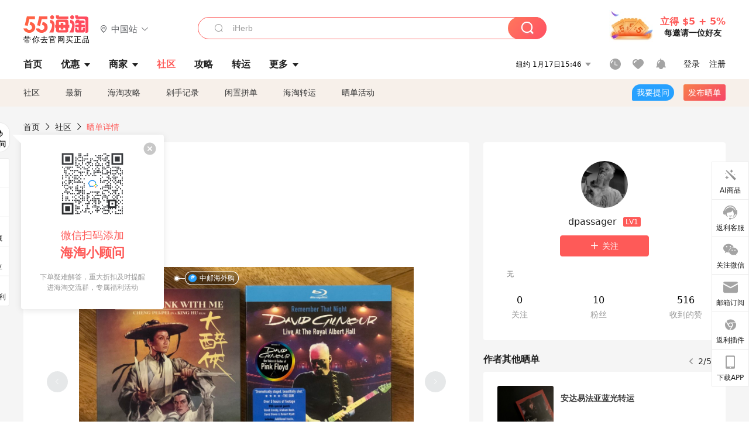

--- FILE ---
content_type: text/html; charset=utf-8
request_url: https://post.55haitao.com/show/318144/
body_size: 51904
content:
<!doctype html>
<html data-n-head-ssr lang="zh-hans" data-n-head="%7B%22lang%22:%7B%22ssr%22:%22zh-hans%22%7D%7D" xmlns:wb="http://open.weibo.com/wb">
  <head>
    <title>中邮海外购美亚蓝光，海淘攻略-55海淘社区</title><meta data-n-head="ssr" charset="utf-8"><meta data-n-head="ssr" name="viewport" content="width=device-width, initial-scale=1.0, minimum-scale=1.0, maximum-scale=1.0, user-scalable=no, viewport-fit=cover"><meta data-n-head="ssr" data-hid="og:image" name="og:image" property="og:image" content="https://cdn.55haitao.com/bbs/data/attachment/special/2021/02/24/b2820e0d12abf866b353ea69c6b198eb.png"><meta data-n-head="ssr" data-hid="mobile-web-app-capable" name="mobile-web-app-capable" content="yes"><meta data-n-head="ssr" data-hid="apple-mobile-web-app-title" name="apple-mobile-web-app-title" content="55haitao"><meta data-n-head="ssr" data-hid="author" name="author" content="55haitao"><meta data-n-head="ssr" data-hid="og:type" name="og:type" property="og:type" content="website"><meta data-n-head="ssr" data-hid="og:site_name" name="og:site_name" property="og:site_name" content="55haitao"><meta data-n-head="ssr" data-hid="og:title" name="og:title" property="og:title" content="中邮海外购美亚蓝光，海淘攻略-55海淘社区"><meta data-n-head="ssr" data-hid="description" name="description" content="EMS跟踪号：BZ004190027US
补录蓝光海淘。美亚收得箭影版胡金铨《大醉侠》、大卫·吉尔莫2006年皇家阿尔伯特经典现场《Remember That "><meta data-n-head="ssr" data-hid="og:description" name="og:description" property="og:description" content="EMS跟踪号：BZ004190027US
补录蓝光海淘。美亚收得箭影版胡金铨《大醉侠》、大卫·吉尔莫2006年皇家阿尔伯特经典现场《Remember That "><meta data-n-head="ssr" data-hid="keywords" name="keywords" content="中邮海外购"><meta data-n-head="ssr" name="baidu-site-verification" content="code-zeaid6EKxD"><meta data-n-head="ssr" name="mobile-agent" data-hid="mobile-agent" content="format=html5;url=https://m.55haitao.com/show/318144/"><link data-n-head="ssr" rel="icon" type="image/x-icon" href="/favicon.ico"><link data-n-head="ssr" rel="preconnect" href="https://static.55haitao.com"><link data-n-head="ssr" rel="shortcut icon" href="https://cdn.55haitao.com/bbs/data/attachment/special/2021/02/24/b2820e0d12abf866b353ea69c6b198eb.png"><link data-n-head="ssr" rel="stylesheet" href="https://show.55haitao.com/common.css"><link data-n-head="ssr" rel="manifest" href="https://static.55haitao.com/show/_nuxt/manifest.902b60a8.json"><link data-n-head="ssr" data-hid="canonical" rel="canonical" href="https://post.55haitao.com/show/318144/"><script data-n-head="ssr" src="https://pagead2.googlesyndication.com/pagead/js/adsbygoogle.js?client=ca-pub-8129843157607958" async crossorigin="anonymous"></script><script data-n-head="ssr" data-hid="analytics">
            /** 百度统计 */
            var s = document.getElementsByTagName("script")[0];
            var _hmt = _hmt || [];
            (function() {
              var hm = document.createElement("script");
              hm.src = "https://hm.baidu.com/hm.js?14ceb3e967a71ff2f2e0cfabb6ffe949"; 
              s.parentNode.insertBefore(hm, s);
            })();
          </script><link rel="preload" href="https://static.55haitao.com/show/_nuxt/pc55--b6dcb903bdcd27f4cb9d.js" as="script"><link rel="preload" href="https://static.55haitao.com/show/_nuxt/pc55--06323e7fdd7ff1fd3450.js" as="script"><link rel="preload" href="https://static.55haitao.com/show/_nuxt/pc55--07c677c7c6914c368bdb.js" as="script"><link rel="preload" href="https://static.55haitao.com/show/_nuxt/pc55--4455aae0ddab2d4f7723.js" as="script"><link rel="preload" href="https://static.55haitao.com/show/_nuxt/pc55--faba4d29f6c3cf850ad1.js" as="script"><link rel="preload" href="https://static.55haitao.com/show/_nuxt/pc55--c54cfe9718dff34151ac.js" as="script"><link rel="preload" href="https://static.55haitao.com/show/_nuxt/pc55--6a3c8cc2ae45245a2be0.css" as="style"><link rel="preload" href="https://static.55haitao.com/show/_nuxt/pc55--c33c06e504cb0ad2662b.js" as="script"><link rel="preload" href="https://static.55haitao.com/show/_nuxt/pc55--c425f596342b7ef13b3f.js" as="script"><link rel="preload" href="https://static.55haitao.com/show/_nuxt/pc55--4e0902d01e580901e102.js" as="script"><link rel="preload" href="https://static.55haitao.com/show/_nuxt/pc55--881bb046332b7d277445.js" as="script"><link rel="preload" href="https://static.55haitao.com/show/_nuxt/pc55--b2b15d7da5cac60d46e0.js" as="script"><link rel="preload" href="https://static.55haitao.com/show/_nuxt/pc55--d4d4af9e2483a1f30198.css" as="style"><link rel="preload" href="https://static.55haitao.com/show/_nuxt/pc55--1ab2a2b60d4f1762c12f.js" as="script"><link rel="preload" href="https://static.55haitao.com/show/_nuxt/pc55--23f1f1c5588c55445ac0.js" as="script"><link rel="preload" href="https://static.55haitao.com/show/_nuxt/pc55--5959bde2b8f6640b2415.css" as="style"><link rel="preload" href="https://static.55haitao.com/show/_nuxt/pc55--59336b7d770fa40a5b5c.js" as="script"><link rel="preload" href="https://static.55haitao.com/show/_nuxt/pc55--696a6a23c98c586454f2.css" as="style"><link rel="preload" href="https://static.55haitao.com/show/_nuxt/pc55--4d5b59ae65bbb72397d3.js" as="script"><link rel="preload" href="https://static.55haitao.com/show/_nuxt/pc55--a95e308209777076b641.js" as="script"><link rel="preload" href="https://static.55haitao.com/show/_nuxt/pc55--b8e6e82a0ff7b1788f43.css" as="style"><link rel="preload" href="https://static.55haitao.com/show/_nuxt/pc55--de338f79dbbbd7f3339b.js" as="script"><link rel="preload" href="https://static.55haitao.com/show/_nuxt/pc55--9aedb82c68cd5617ab9f.js" as="script"><link rel="preload" href="https://static.55haitao.com/show/_nuxt/pc55--7303e6a60316c970df0f.js" as="script"><link rel="preload" href="https://static.55haitao.com/show/_nuxt/pc55--5e77f3558f2fe101e24a.js" as="script"><link rel="preload" href="https://static.55haitao.com/show/_nuxt/pc55--bbe6058915c341795d23.js" as="script"><link rel="preload" href="https://static.55haitao.com/show/_nuxt/pc55--259987b82c915d118eca.js" as="script"><link rel="preload" href="https://static.55haitao.com/show/_nuxt/pc55--0a564b8500deea451c75.css" as="style"><link rel="preload" href="https://static.55haitao.com/show/_nuxt/pc55--a4cb9a9699794ac88fd6.js" as="script"><link rel="preload" href="https://static.55haitao.com/show/_nuxt/pc55--85810b175fac925fbbb6.css" as="style"><link rel="preload" href="https://static.55haitao.com/show/_nuxt/pc55--e3c81c97c24f81dea779.js" as="script"><link rel="preload" href="https://static.55haitao.com/show/_nuxt/pc55--2b16409c7cbece098096.css" as="style"><link rel="preload" href="https://static.55haitao.com/show/_nuxt/pc55--117b1fb95afdea67c609.js" as="script"><link rel="preload" href="https://static.55haitao.com/show/_nuxt/pc55--09da9d6060fa4f5bc12d.css" as="style"><link rel="preload" href="https://static.55haitao.com/show/_nuxt/pc55--bfaf2f21a97762d7b7fa.js" as="script"><link rel="preload" href="https://static.55haitao.com/show/_nuxt/pc55--7844b3346093cb43e33a.css" as="style"><link rel="preload" href="https://static.55haitao.com/show/_nuxt/pc55--e4a0e19815753592afff.js" as="script"><link rel="preload" href="https://static.55haitao.com/show/_nuxt/pc55--523b6f9fee3d6a3f8416.css" as="style"><link rel="preload" href="https://static.55haitao.com/show/_nuxt/pc55--b7f83084878eb16ba93a.js" as="script"><link rel="preload" href="https://static.55haitao.com/show/_nuxt/pc55--12ff7dee773a02b8aa5e.css" as="style"><link rel="preload" href="https://static.55haitao.com/show/_nuxt/pc55--2b208678329a0de81bad.js" as="script"><link rel="stylesheet" href="https://static.55haitao.com/show/_nuxt/pc55--6a3c8cc2ae45245a2be0.css"><link rel="stylesheet" href="https://static.55haitao.com/show/_nuxt/pc55--d4d4af9e2483a1f30198.css"><link rel="stylesheet" href="https://static.55haitao.com/show/_nuxt/pc55--5959bde2b8f6640b2415.css"><link rel="stylesheet" href="https://static.55haitao.com/show/_nuxt/pc55--696a6a23c98c586454f2.css"><link rel="stylesheet" href="https://static.55haitao.com/show/_nuxt/pc55--b8e6e82a0ff7b1788f43.css"><link rel="stylesheet" href="https://static.55haitao.com/show/_nuxt/pc55--0a564b8500deea451c75.css"><link rel="stylesheet" href="https://static.55haitao.com/show/_nuxt/pc55--85810b175fac925fbbb6.css"><link rel="stylesheet" href="https://static.55haitao.com/show/_nuxt/pc55--2b16409c7cbece098096.css"><link rel="stylesheet" href="https://static.55haitao.com/show/_nuxt/pc55--09da9d6060fa4f5bc12d.css"><link rel="stylesheet" href="https://static.55haitao.com/show/_nuxt/pc55--7844b3346093cb43e33a.css"><link rel="stylesheet" href="https://static.55haitao.com/show/_nuxt/pc55--523b6f9fee3d6a3f8416.css"><link rel="stylesheet" href="https://static.55haitao.com/show/_nuxt/pc55--12ff7dee773a02b8aa5e.css">
    <meta name="baidu_union_verify" content="891aab8a413664f84fd91ecf70c2385f">
    <!-- Global site tag (gtag.js) - Google Analytics -->
    <script async src="https://www.googletagmanager.com/gtag/js?id=UA-127501760-1"></script>
    <script>function gtag(){dataLayer.push(arguments)}window.dataLayer=window.dataLayer||[],gtag("js",new Date),gtag("config","UA-127501760-1")</script>
    <script>function getPageStatus(){window.$nuxt&&window.$nuxt.$store.state.isShowGrayPage&&(2==+window.$nuxt.$store.state.isShowGrayPage?"/"===window.$nuxt.$route.path&&document.getElementsByTagName("html")[0].classList.add("gray-page"):1==+window.$nuxt.$store.state.isShowGrayPage&&document.getElementsByTagName("html")[0].classList.add("gray-page"))}document.addEventListener?document.addEventListener("DOMContentLoaded",(function(){})):document.attachEvent&&document.attachEvent("onreadystatechange",(function(){"complate"==document.readyState&&document.detachEvent("onreadystatechange",arguments.callee)}))</script>
    <!-- tracker -->
    <script type="text/javascript">function jsonload(){window.tracking=new TrackingPlugin({apiProxy:"/xs.gif",source:"55HaiTao",app:"PC",appVersion:"1.0.0",uid:function(t){return __NUXT__.state.auth.uid}})}var scriptElement=document.createElement("script"),timestamp=(new Date).getTime();scriptElement.async=!0,scriptElement.onload=jsonload,scriptElement.src=("local.55haitao.com"===window.location.hostname?"https://www.linkhaitao.com/tracker.min.js?id=":"/tracker.min.js?id=")+timestamp,scriptElement.type="text/javascript",document.head.appendChild(scriptElement)</script>
    <script async type="text/javascript" src="https://www.p.zjptg.com/tag/3791870/100001"></script>
  </head>
  <body >
    <div data-server-rendered="true" id="__nuxt"><div id="__layout"><div><div id="header" class="header"><!----> <!----> <div class="header__container"><div class="header__wrap"><div class="header__wrap-top-layer"><div class="header__logo"><a href="https://www.55haitao.com" class="logo-55haitao" data-v-7018218b>55海淘</a> <div class="header__logo__site"><div class="el-dropdown"><div class="el-dropdown-link"><div class="header__logo__site__list"><i class="el-icon-location-outline"></i> 
                  中国站
                  <i class="el-icon-arrow-down"></i></div></div> <ul class="el-dropdown-menu el-popper country-list" style="display:none;"><li tabindex="-1" class="el-dropdown-menu__item language-drop-item"><!---->
                  中国站
                </li><li tabindex="-1" class="el-dropdown-menu__item language-drop-item"><!---->
                  US (English)
                </li></ul></div></div></div> <div class="header__invite"><span>立得 $5 + 5%</span> <span>每邀请一位好友</span></div></div></div> </div> <div class="el-dialog__wrapper" style="display:none;"><div role="dialog" aria-modal="true" aria-label="dialog" class="el-dialog auth-popup" style="margin-top:15vh;width:390px;"><div class="el-dialog__header"><span class="el-dialog__title"></span><button type="button" aria-label="Close" class="el-dialog__headerbtn"><i class="el-dialog__close el-icon el-icon-close"></i></button></div><!----><!----></div></div></div> <div class="header__middle-wrap full-outer" data-v-4a9c6b51><div class="header__search header-searchpop" data-v-4a9c6b51><div class="search-input-area"><i class="search-input-area__newicon el-icon-search"></i> <input placeholder="搜索优惠、商家、品牌，以及商品链接" type="text" autocomplete="off" value="" class="header__search-input" style="background-color:#fff;"> <!----> <button type="button" class="el-button header__search-btn el-button--primary"><!----><!----><!----></button></div> <div class="el-dialog__wrapper search-wrap" style="display:none;"><div role="dialog" aria-modal="true" aria-label="dialog" class="el-dialog" style="margin-top:0;"><div class="el-dialog__header"><span class="el-dialog__title"></span><!----></div><!----><!----></div></div></div> <ul class="header__nav-bar" data-v-4a9c6b51><li data-v-4a9c6b51><div data-v-4a9c6b51><a href="https://www.55haitao.com" class="header-nav-item outer"><!----> <span>首页</span> <!----> <!----></a></div></li><li data-v-4a9c6b51><div data-v-4a9c6b51><span class="header-nav-item more"><svg height="20" width="20" aria-hidden="true" class="svg-icon--gray"><use xlink:href="#icon-deals"></use></svg> <a href="https://www.55haitao.com/deals" class="header-nav-item">
      优惠
      <i class="el-icon-caret-bottom"></i></a> <ul class="header-nav-item__list"><div class="header-nav-item__list-title"><a href="https://www.55haitao.com/deals">优惠</a> <i class="el-icon-caret-bottom"></i></div> <li class="header-nav-item__li"><div class="sub"><a href="https://www.55haitao.com/deals" class="header-nav-item outer"><!----> <span>海淘返利</span> <!----> <!----></a></div></li><li class="header-nav-item__li"><div class="sub"><a href="https://www.55haitao.com/tmall" class="header-nav-item outer"><!----> <span>淘宝返利</span> <!----> <!----></a></div></li><li class="header-nav-item__li"><div class="sub"><a href="https://www.55haitao.com/jd" class="header-nav-item outer"><!----> <span>京东返利</span> <!----> <!----></a></div></li><li class="header-nav-item__li"><div class="sub"><a href="https://www.55haitao.com/1688" class="header-nav-item outer"><!----> <span>1688返利</span> <!----> <!----></a></div></li><li class="header-nav-item__li"><div class="sub"><a href="https://www.55haitao.com/travel" class="header-nav-item outer"><!----> <span>旅游度假</span> <!----> <!----></a></div></li></ul></span></div></li><li data-v-4a9c6b51><div data-v-4a9c6b51><div class="header-nav-item more"><a href="https://www.55haitao.com/store" class="header-nav-item">
      商家
      <i class="el-icon-caret-bottom"></i></a> <ul class="header-nav-item__list pop poptitle"><div class="header-nav-item__list-title"><a href="https://www.55haitao.com/store">商家</a> <i class="el-icon-caret-bottom"></i></div></ul> <ul class="header-nav-item__list pop"><li class="header-nav-item__li"><div class="subs"><a href="https://www.55haitao.com/store/undefined-0-0-0-all-1.html" class="header-nav-item outer active"><!----> <span></span> <!----> <!----></a></div></li> <div class="header-nav-item__store"><div class="header-nav-item__store-title"><span>收藏商家</span> <a href="https://www.55haitao.com/my/collection/">
            查看全部
            <i class="el-icon-arrow-right"></i></a></div> <ul></ul></div></ul></div></div></li><li data-v-4a9c6b51><div data-v-4a9c6b51><a href="https://post.55haitao.com/" class="header-nav-item outer active"><!----> <span>社区</span> <!----> <!----></a></div></li><li data-v-4a9c6b51><div data-v-4a9c6b51><a href="https://post.55haitao.com/guide/" class="header-nav-item outer"><!----> <span>攻略</span> <!----> <!----></a></div></li><li data-v-4a9c6b51><div data-v-4a9c6b51><a href="https://www.55haitao.com/shipping/" class="header-nav-item outer"><!----> <span>转运</span> <!----> <!----></a></div></li><li class="hide" data-v-4a9c6b51><div data-v-4a9c6b51><a href="https://www.55haitao.com/vip" class="header-nav-item outer"><!----> <span>VIP特权</span> <!----> <!----></a></div></li><li data-v-4a9c6b51><div data-v-4a9c6b51><span class="header-nav-item more"><!----> <div style="display: flex; align-items: center"><span>更多</span> <i class="el-icon-caret-bottom"></i></div> <ul class="header-nav-item__list"><div class="header-nav-item__list-title"><a href="">更多</a> <i class="el-icon-caret-bottom"></i></div> <li class="header-nav-item__li"><div class="sub"><a href="https://wiki.55haitao.com/" class="header-nav-item outer"><!----> <span>热品</span> <!----> <!----></a></div></li><li class="header-nav-item__li"><div class="sub"><a href="https://post.55haitao.com/credit-cards/" class="header-nav-item outer"><!----> <span>信用卡</span> <!----> <!----></a></div></li><li class="header-nav-item__li"><div class="sub"><a href="https://www.55haitao.com/help-8.html" class="header-nav-item outer"><!----> <span>帮助</span> <!----> <!----></a></div></li><li class="header-nav-item__li"><div class="sub"><a href="https://www.55haitao.com/aboutus/aboutus.html" class="header-nav-item outer"><!----> <span>关于我们</span> <!----> <!----></a></div></li></ul></span></div></li></ul> <div class="header__middle-wrap-right" data-v-4a9c6b51><div class="header__time" data-v-4a9c6b51>
       1月17日20:46
      <i class="el-icon-caret-bottom" data-v-4a9c6b51></i> <ul class="header__time-list" data-v-4a9c6b51><li class="header__time-list-item" data-v-4a9c6b51>
           1月17日20:46
          <i class="el-icon-caret-bottom" data-v-4a9c6b51></i></li> </ul></div> <div class="header__icon-wrap" data-v-4a9c6b51><div class="header__icon" data-v-4a9c6b51><span data-v-4a9c6b51><div role="tooltip" id="el-popover-5292" aria-hidden="true" class="el-popover el-popper header__icon-item el-popover--plain" style="width:undefinedpx;display:none;"><!---->我的足迹</div><span class="el-popover__reference-wrapper"><a href="https://www.55haitao.com/my/history/" target="_blank" class="link-wrap browse centerImg" data-v-4a9c6b51></a></span></span> <span data-v-4a9c6b51><div role="tooltip" id="el-popover-6490" aria-hidden="true" class="el-popover el-popper header__icon-item el-popover--plain" style="width:undefinedpx;display:none;"><!---->我的收藏</div><span class="el-popover__reference-wrapper"><a href="https://www.55haitao.com/my/collection/" target="_blank" class="link-wrap collect centerImg" data-v-4a9c6b51></a></span></span> <div class="el-badge" data-v-4a9c6b51><span data-v-4a9c6b51><div role="tooltip" id="el-popover-5820" aria-hidden="true" class="el-popover el-popper header__icon-item el-popover--plain" style="width:undefinedpx;display:none;"><!---->消息通知</div><span class="el-popover__reference-wrapper"><a rel="nofollow" href="https://www.55haitao.com/my/message/alerts?active=0" target="_blank" class="link-wrap bell centerImg" data-v-4a9c6b51></a></span></span><sup class="el-badge__content el-badge__content--undefined is-fixed" style="display:none;">0</sup></div></div> <div class="header__login" data-v-4a9c6b51><span data-v-4a9c6b51>登录</span> <span data-v-4a9c6b51>注册</span></div></div></div></div> <ul class="show-nav"><li class="show-nav__li"><a href="/" class="active">
      社区
    </a></li><li class="show-nav__li"><a href="/show/category/100000/">
      最新
    </a></li><li class="show-nav__li"><a href="/show/category/54/">
      海淘攻略
    </a></li><li class="show-nav__li"><a href="/show/category/86/">
      剁手记录
    </a></li><li class="show-nav__li"><a href="/show/category/57/">
      闲置拼单
    </a></li><li class="show-nav__li"><a href="/show/category/66/">
      海淘转运
    </a></li> <a href="/show/activities/" class="show-nav__li">
    晒单活动
  </a> <button type="button" class="el-button header__new-ques el-button--info"><!----><!----><span>
    我要提问
  </span></button> <span><div role="tooltip" id="el-popover-3546" aria-hidden="true" class="el-popover el-popper show-nav__popover" style="width:160px;display:none;"><!----><div class="release-box"><div class="main"><a rel="nofollow" class="release-btn">
          发晒单
        </a> <a rel="nofollow" class="draft-btn">
          草稿箱
        </a></div></div> </div><span class="el-popover__reference-wrapper"><button type="button" class="el-button header__new-show el-button--default"><!----><!----><span>发布晒单</span></button></span></span> <div class="el-dialog__wrapper" style="display:none;"><div role="dialog" aria-modal="true" aria-label="dialog" class="el-dialog ques-dialog" style="margin-top:15vh;width:560px;"><div class="el-dialog__header"><span class="el-dialog__title"></span><button type="button" aria-label="Close" class="el-dialog__headerbtn"><i class="el-dialog__close el-icon el-icon-close"></i></button></div><!----><!----></div></div></ul> <div class="outer"><div class="show-detail-page"><div class="head-nav"><a href="https://www.55haitao.com">首页</a> <i class="el-icon-arrow-right"></i> <a href="https://post.55haitao.com">社区</a> <i class="el-icon-arrow-right"></i> <a>晒单详情</a></div> <!----> <div class="scroll-wrap"><div class="content-wrap scroll-wrap"><div class="content-wrap content-wrap--tiny"><div class="activity-wrap"><div class="ng"><div class="el-carousel el-carousel--horizontal"><div class="el-carousel__container" style="height:714px;"><button type="button" class="el-carousel__arrow el-carousel__arrow--left"><i class="el-icon-arrow-left"></i></button><button type="button" class="el-carousel__arrow el-carousel__arrow--right"><i class="el-icon-arrow-right"></i></button><div class="el-carousel__item" style="transform:translateX(0px) scale(1);ms-transform:translateX(0px) scale(1);webkit-transform:translateX(0px) scale(1);display:none;"><!----><div class="img-wrap"><a href="/tag/show/141030/" class="tgn" style="top:4.815864022662889%;left:28.7109375%;"><span class="tgn-dot"></span>
                    中邮海外购
                  </a> <img class="img3"></div></div><div class="el-carousel__item" style="transform:translateX(0px) scale(1);ms-transform:translateX(0px) scale(1);webkit-transform:translateX(0px) scale(1);display:none;"><!----><div class="img-wrap"> <img class="img3"></div></div><div class="el-carousel__item" style="transform:translateX(0px) scale(1);ms-transform:translateX(0px) scale(1);webkit-transform:translateX(0px) scale(1);display:none;"><!----><div class="img-wrap"> <img class="img3"></div></div></div><!----></div> <div class="ng-thumbs"><div class="centerImg active"></div><div class="centerImg"></div><div class="centerImg"></div></div></div> <h1 class="show__title">
              中邮海外购美亚蓝光
            </h1> <!----> <!----> <div class="show__content"><article><div class="markdown55-content"><p>EMS跟踪号：BZ004190027US</p>
<p>补录蓝光海淘。美亚收得箭影版胡金铨《大醉侠》、大卫·吉尔莫2006年皇家阿尔伯特经典现场《Remember That Night》。中邮海外购转运，受疫情影响清关有所迟缓，到货后包装完好，胶盒外封完整无损。</p></div> <span class="show__info-wrap"><!----> <div class="more-detail"><span>发布于 2023-05-03 22:12:42</span> <span class="spot">·</span> <!----></div></span> <div class="el-dialog__wrapper" style="display:none;"><div role="dialog" aria-modal="true" aria-label="教育身份认证" class="el-dialog edu-pop hint" style="margin-top:15vh;width:361px;"><div class="el-dialog__header"><span class="el-dialog__title">教育身份认证</span><button type="button" aria-label="Close" class="el-dialog__headerbtn"><i class="el-dialog__close el-icon el-icon-close"></i></button></div><!----><!----></div></div></article></div></div></div> <span class="show-detail-title">评论</span> <div class="show-comment-wrap"><div id="targetBox" class="store-commentInput"><!----> <!----> <div class="comment-input noLeft"><!----> <div class="el-textarea el-input--suffix"><textarea autocomplete="off" rows="5" placeholder="写下您的评论内容" maxlength="500" class="el-textarea__inner" style="resize:none;"></textarea><!----></div> <div class="comment-length" style="display:none;">
      0/500
    </div> <button type="button" class="el-button comment-input__button el-button--primary isDisabled"><!----><!----><span>
      登录后发表评论
    </span></button> <div class="input-box-bottom"><!----></div> <!----></div> <!----> <div class="el-dialog__wrapper" style="display:none;"><div role="dialog" aria-modal="true" aria-label="选择订单" class="el-dialog cmt-order" style="margin-top:15vh;width:560px;"><div class="el-dialog__header"><span class="el-dialog__title">选择订单</span><button type="button" aria-label="Close" class="el-dialog__headerbtn"><i class="el-dialog__close el-icon el-icon-close"></i></button></div><!----><!----></div></div></div> <div class="show-detail__drop"><span>
              最新
              <i class="el-icon-sort"></i></span></div> <div about_type="sd" about_typename="晒单" status="0" source="来自IOS" author_groupname="" author_level="" author_sex="2" reply_id="0" sub_reply_id="0" extra_reply_id="0" is_author="0" class="comment-itemv2"><a class="avt centerImg gray"><span class="el-avatar el-avatar--circle" style="height:40px;width:40px;line-height:40px;margin-right:0px;"><img></span> <span class="oneLine" style="max-width:calc(100% - 40px - 0px);">
    
    <!----></span></a> <div class="comment-itemv2__content"><a href="https://www.55haitao.com/home/9525996" target="_blank" class="author">
      dudu海淘
      <!----> <!----></a> <span class="comment">这种转运方便吗？</span> <div class="comment-child"><div class="comment child"><div class="comment__header-wrap"><a class="avt centerImg gray"><span class="el-avatar el-avatar--circle" style="height:24px;width:24px;line-height:24px;margin-right:0px;"><img></span> <span class="oneLine" style="max-width:calc(100% - 24px - 0px);">
    
    <!----></span></a> <a href="https://www.55haitao.com/home/9633224" target="_blank" class="author-child">
            dpassager:
          </a> <em>作者</em> <span class="reply">
            回复
          </span></div> <span class="comment">嗯嗯 收藏为主 不考虑时效的话转运还算方便</span></div> <!----></div> <div class="comment-itemv2__content-bottom"><span class="time"><span>1楼 </span>
        2023-05-05 22:34:59</span> <div class="action-area"><div class="action-area-item"><svg height="16" width="16" aria-hidden="true" class="svg-icon--gray"><use xlink:href="#icon-comment-o"></use></svg> <span class="action-area__text">
            回复
          </span></div> <div class="action-area-item praise"><svg height="16" width="16" aria-hidden="true" class="svg-icon--gray"><use xlink:href="#icon-praise-o"></use></svg> <span class="action-area__text">
            0
          </span></div></div></div> <!----></div> <div class="grayline" data-v-713cc152><div></div></div> <div left="" class="el-dialog__wrapper comment-item__commentList" style="display:none;"><div role="dialog" aria-modal="true" aria-label="评论 (1)" class="el-dialog" style="margin-top:15vh;width:584px;"><div class="el-dialog__header"><span class="el-dialog__title">评论 (1)</span><button type="button" aria-label="Close" class="el-dialog__headerbtn"><i class="el-dialog__close el-icon el-icon-close"></i></button></div><!----><!----></div></div></div> <!----></div> <div class="fall-list-wraps"><div><div class="show-detail-tag default-outer"><div class="el-tabs el-tabs--top"><div class="el-tabs__header is-top"><div class="el-tabs__nav-wrap is-top"><div class="el-tabs__nav-scroll"><div role="tablist" class="el-tabs__nav is-top" style="transform:translateX(-0px);"><div class="el-tabs__active-bar is-top" style="width:0px;transform:translateX(0px);ms-transform:translateX(0px);webkit-transform:translateX(0px);"></div></div></div></div></div><div class="el-tabs__content"><div role="tabpanel" id="pane-show" aria-labelledby="tab-show" class="el-tab-pane"></div> <div role="tabpanel" aria-hidden="true" id="pane-deal" aria-labelledby="tab-deal" class="el-tab-pane" style="display:none;"></div></div></div></div> <div class="show-card-list"><ul class="show-card-list__column"><li praised="0" width="3113" height="2148" class="show-card fluid"><a href="https://post.55haitao.com/show/431776/" target="_blank" class="show-card-item"><div class="radio" style="display:none;"></div> <!----> <div class="show-card__img"><img data-srcset="" alt="newera棒球帽转运心得（多个电商平台+中邮海外购）"> <!----> <div class="recommend">
        推荐
      </div> <div class="show-card__count">
        +7
      </div></div> <div class="show-card__wrap"><h3 class="show-card__title">
        newera棒球帽转运心得（多个电商平台+中邮海外购）
      </h3></div></a> <div class="show-card__footer"><!----> <div class="praise-view filter" style="background-image:url(https://cdn.55haitao.com/bbs/data/attachment/deal/202109021709_PrIM0wRQyo.svg);"><svg height="16" width="16" aria-hidden="true" class="svg-icon--gray"><use xlink:href="#icon-praise-o"></use></svg> <span class="action-area__text">
     177
  </span></div></div></li><li praised="0" width="1279" height="1600" class="show-card fluid"><a href="https://post.55haitao.com/show/419895/" target="_blank" class="show-card-item"><div class="radio" style="display:none;"></div> <!----> <div class="show-card__img"><img data-srcset="" alt="中邮海外购海淘JTC官网美漫期刊"> <!----> <!----> <div class="show-card__count">
        +3
      </div></div> <div class="show-card__wrap"><h3 class="show-card__title">
        中邮海外购海淘JTC官网美漫期刊
      </h3></div></a> <div class="show-card__footer"><!----> <div class="praise-view filter" style="background-image:url(https://cdn.55haitao.com/bbs/data/attachment/deal/202109021709_PrIM0wRQyo.svg);"><svg height="16" width="16" aria-hidden="true" class="svg-icon--gray"><use xlink:href="#icon-praise-o"></use></svg> <span class="action-area__text">
     10
  </span></div></div></li><li praised="0" width="561" height="821" class="show-card fluid"><a href="https://post.55haitao.com/show/365225/" target="_blank" class="show-card-item"><div class="radio" style="display:none;"></div> <!----> <div class="show-card__img"><img data-srcset="" alt="中~邮~海~外~购+希曼复古版玩具+18天"> <!----> <!----> <div class="show-card__count">
        +5
      </div></div> <div class="show-card__wrap"><h3 class="show-card__title">
        中~邮~海~外~购+希曼复古版玩具+18天
      </h3></div></a> <div class="show-card__footer"><!----> <div class="praise-view filter" style="background-image:url(https://cdn.55haitao.com/bbs/data/attachment/deal/202109021709_PrIM0wRQyo.svg);"><svg height="16" width="16" aria-hidden="true" class="svg-icon--gray"><use xlink:href="#icon-praise-o"></use></svg> <span class="action-area__text">
     5
  </span></div></div></li><li praised="0" width="1600" height="2002" class="show-card fluid"><a href="https://post.55haitao.com/show/354331/" target="_blank" class="show-card-item"><div class="radio" style="display:none;"></div> <!----> <div class="show-card__img"><img data-srcset="" alt="中邮海外购ebay海淘芭比娃娃20天到手！"> <!----> <!----> <div class="show-card__count">
        +5
      </div></div> <div class="show-card__wrap"><h3 class="show-card__title">
        中邮海外购ebay海淘芭比娃娃20天到手！
      </h3></div></a> <div class="show-card__footer"><!----> <div class="praise-view filter" style="background-image:url(https://cdn.55haitao.com/bbs/data/attachment/deal/202109021709_PrIM0wRQyo.svg);"><svg height="16" width="16" aria-hidden="true" class="svg-icon--gray"><use xlink:href="#icon-praise-o"></use></svg> <span class="action-area__text">
     2
  </span></div></div></li><li praised="0" width="1702" height="1276" class="show-card fluid"><a href="https://post.55haitao.com/show/352991/" target="_blank" class="show-card-item"><div class="radio" style="display:none;"></div> <!----> <div class="show-card__img"><img data-srcset="" alt="补晒单 中邮海外购 美中渠道eBay 10天到达"> <!----> <!----> <div class="show-card__count">
        +4
      </div></div> <div class="show-card__wrap"><h3 class="show-card__title">
        补晒单 中邮海外购 美中渠道eBay 10天到达
      </h3></div></a> <div class="show-card__footer"><!----> <div class="praise-view filter" style="background-image:url(https://cdn.55haitao.com/bbs/data/attachment/deal/202109021709_PrIM0wRQyo.svg);"><svg height="16" width="16" aria-hidden="true" class="svg-icon--gray"><use xlink:href="#icon-praise-o"></use></svg> <span class="action-area__text">
     2
  </span></div></div></li><li praised="0" width="1200" height="1600" class="show-card fluid"><a href="https://post.55haitao.com/show/327726/" target="_blank" class="show-card-item"><div class="radio" style="display:none;"></div> <!----> <div class="show-card__img"><img data-srcset="" alt="中-邮-海-外-购+泰坦白鸦玩具+18天"> <!----> <!----> <div class="show-card__count">
        +5
      </div></div> <div class="show-card__wrap"><h3 class="show-card__title">
        中-邮-海-外-购+泰坦白鸦玩具+18天
      </h3></div></a> <div class="show-card__footer"><!----> <div class="praise-view filter" style="background-image:url(https://cdn.55haitao.com/bbs/data/attachment/deal/202109021709_PrIM0wRQyo.svg);"><svg height="16" width="16" aria-hidden="true" class="svg-icon--gray"><use xlink:href="#icon-praise-o"></use></svg> <span class="action-area__text">
     52
  </span></div></div></li><li praised="0" width="600" height="525" class="show-card fluid"><a href="https://post.55haitao.com/show/323225/" target="_blank" class="show-card-item"><div class="radio" style="display:none;"></div> <!----> <div class="show-card__img"><img data-srcset="" alt="中邮+美亚 十 一支钢笔"> <!----> <!----> <div class="show-card__count">
        +5
      </div></div> <div class="show-card__wrap"><h3 class="show-card__title">
        中邮+美亚 十 一支钢笔
      </h3></div></a> <div class="show-card__footer"><!----> <div class="praise-view filter" style="background-image:url(https://cdn.55haitao.com/bbs/data/attachment/deal/202109021709_PrIM0wRQyo.svg);"><svg height="16" width="16" aria-hidden="true" class="svg-icon--gray"><use xlink:href="#icon-praise-o"></use></svg> <span class="action-area__text">
     79
  </span></div></div></li><li praised="0" width="960" height="590" class="show-card fluid"><a href="https://post.55haitao.com/show/321864/" target="_blank" class="show-card-item"><div class="radio" style="display:none;"></div> <!----> <div class="show-card__img"><img data-srcset="" alt="中~邮~海~外~购+ 超赛2悟空玩具+31天"> <!----> <!----> <div class="show-card__count">
        +5
      </div></div> <div class="show-card__wrap"><h3 class="show-card__title">
        中~邮~海~外~购+ 超赛2悟空玩具+31天
      </h3></div></a> <div class="show-card__footer"><!----> <div class="praise-view filter" style="background-image:url(https://cdn.55haitao.com/bbs/data/attachment/deal/202109021709_PrIM0wRQyo.svg);"><svg height="16" width="16" aria-hidden="true" class="svg-icon--gray"><use xlink:href="#icon-praise-o"></use></svg> <span class="action-area__text">
     59
  </span></div></div></li><li praised="0" width="4032" height="4032" class="show-card fluid"><a href="https://post.55haitao.com/show/318134/" target="_blank" class="show-card-item"><div class="radio" style="display:none;"></div> <!----> <div class="show-card__img"><img data-srcset="" alt="中邮海外购美亚蓝光"> <!----> <!----> <div class="show-card__count">
        +5
      </div></div> <div class="show-card__wrap"><h3 class="show-card__title">
        中邮海外购美亚蓝光
      </h3></div></a> <div class="show-card__footer"><!----> <div class="praise-view filter" style="background-image:url(https://cdn.55haitao.com/bbs/data/attachment/deal/202109021709_PrIM0wRQyo.svg);"><svg height="16" width="16" aria-hidden="true" class="svg-icon--gray"><use xlink:href="#icon-praise-o"></use></svg> <span class="action-area__text">
     84
  </span></div></div></li><li praised="0" width="1600" height="2001" class="show-card fluid"><a href="https://post.55haitao.com/show/308179/" target="_blank" class="show-card-item"><div class="radio" style="display:none;"></div> <!----> <div class="show-card__img"><img data-srcset="" alt="浇水壶晒单"> <!----> <!----> <div class="show-card__count">
        +5
      </div></div> <div class="show-card__wrap"><h3 class="show-card__title">
        浇水壶晒单
      </h3></div></a> <div class="show-card__footer"><!----> <div class="praise-view filter" style="background-image:url(https://cdn.55haitao.com/bbs/data/attachment/deal/202109021709_PrIM0wRQyo.svg);"><svg height="16" width="16" aria-hidden="true" class="svg-icon--gray"><use xlink:href="#icon-praise-o"></use></svg> <span class="action-area__text">
     67
  </span></div></div></li> <!----></ul><ul class="show-card-list__column"><li praised="0" width="2268" height="1869" class="show-card fluid"><a href="https://post.55haitao.com/show/430315/" target="_blank" class="show-card-item"><div class="radio" style="display:none;"></div> <!----> <div class="show-card__img"><img data-srcset="" alt="海淘new era棒球帽（ebay平台中邮海外购转运）"> <!----> <!----> <div class="show-card__count">
        +3
      </div></div> <div class="show-card__wrap"><h3 class="show-card__title">
        海淘new era棒球帽（ebay平台中邮海外购转运）
      </h3></div></a> <div class="show-card__footer"><!----> <div class="praise-view filter" style="background-image:url(https://cdn.55haitao.com/bbs/data/attachment/deal/202109021709_PrIM0wRQyo.svg);"><svg height="16" width="16" aria-hidden="true" class="svg-icon--gray"><use xlink:href="#icon-praise-o"></use></svg> <span class="action-area__text">
     12
  </span></div></div></li><li praised="0" width="1600" height="2002" class="show-card fluid"><a href="https://post.55haitao.com/show/413415/" target="_blank" class="show-card-item"><div class="radio" style="display:none;"></div> <!----> <div class="show-card__img"><img data-srcset="" alt="娃娃开箱记录"> <!----> <!----> <div class="show-card__count">
        +5
      </div></div> <div class="show-card__wrap"><h3 class="show-card__title">
        娃娃开箱记录
      </h3></div></a> <div class="show-card__footer"><!----> <div class="praise-view filter" style="background-image:url(https://cdn.55haitao.com/bbs/data/attachment/deal/202109021709_PrIM0wRQyo.svg);"><svg height="16" width="16" aria-hidden="true" class="svg-icon--gray"><use xlink:href="#icon-praise-o"></use></svg> <span class="action-area__text">
     7
  </span></div></div></li><li praised="0" width="1200" height="1600" class="show-card fluid"><a href="https://post.55haitao.com/show/354761/" target="_blank" class="show-card-item"><div class="radio" style="display:none;"></div> <!----> <div class="show-card__img"><img data-srcset="" alt="中~邮~海~外~购+希斯莱杰玩具+28天"> <!----> <!----> <div class="show-card__count">
        +5
      </div></div> <div class="show-card__wrap"><h3 class="show-card__title">
        中~邮~海~外~购+希斯莱杰玩具+28天
      </h3></div></a> <div class="show-card__footer"><!----> <div class="praise-view filter" style="background-image:url(https://cdn.55haitao.com/bbs/data/attachment/deal/202109021709_PrIM0wRQyo.svg);"><svg height="16" width="16" aria-hidden="true" class="svg-icon--gray"><use xlink:href="#icon-praise-o"></use></svg> <span class="action-area__text">
     2
  </span></div></div></li><li praised="0" width="1702" height="1276" class="show-card fluid"><a href="https://post.55haitao.com/show/352993/" target="_blank" class="show-card-item"><div class="radio" style="display:none;"></div> <!----> <div class="show-card__img"><img data-srcset="" alt="晒单 中邮海外购 美中渠道eBay 半个月到达"> <!----> <!----> <div class="show-card__count">
        +4
      </div></div> <div class="show-card__wrap"><h3 class="show-card__title">
        晒单 中邮海外购 美中渠道eBay 半个月到达
      </h3></div></a> <div class="show-card__footer"><!----> <div class="praise-view filter" style="background-image:url(https://cdn.55haitao.com/bbs/data/attachment/deal/202109021709_PrIM0wRQyo.svg);"><svg height="16" width="16" aria-hidden="true" class="svg-icon--gray"><use xlink:href="#icon-praise-o"></use></svg> <span class="action-area__text">
     2
  </span></div></div></li><li praised="0" width="1366" height="911" class="show-card fluid"><a href="https://post.55haitao.com/show/348985/" target="_blank" class="show-card-item"><div class="radio" style="display:none;"></div> <!----> <div class="show-card__img"><img data-srcset="" alt="中邮海外购蓝光转运"> <!----> <!----> <div class="show-card__count">
        +4
      </div></div> <div class="show-card__wrap"><h3 class="show-card__title">
        中邮海外购蓝光转运
      </h3></div></a> <div class="show-card__footer"><!----> <div class="praise-view filter" style="background-image:url(https://cdn.55haitao.com/bbs/data/attachment/deal/202109021709_PrIM0wRQyo.svg);"><svg height="16" width="16" aria-hidden="true" class="svg-icon--gray"><use xlink:href="#icon-praise-o"></use></svg> <span class="action-area__text">
     17
  </span></div></div></li><li praised="0" width="784" height="486" class="show-card fluid"><a href="https://post.55haitao.com/show/327249/" target="_blank" class="show-card-item"><div class="radio" style="display:none;"></div> <!----> <div class="show-card__img"><img data-srcset="" alt="中-邮-海-外-购+暗部忍者玩具+19天"> <!----> <!----> <div class="show-card__count">
        +5
      </div></div> <div class="show-card__wrap"><h3 class="show-card__title">
        中-邮-海-外-购+暗部忍者玩具+19天
      </h3></div></a> <div class="show-card__footer"><!----> <div class="praise-view filter" style="background-image:url(https://cdn.55haitao.com/bbs/data/attachment/deal/202109021709_PrIM0wRQyo.svg);"><svg height="16" width="16" aria-hidden="true" class="svg-icon--gray"><use xlink:href="#icon-praise-o"></use></svg> <span class="action-area__text">
     41
  </span></div></div></li><li praised="0" width="1488" height="1445" class="show-card fluid"><a href="https://post.55haitao.com/show/322294/" target="_blank" class="show-card-item"><div class="radio" style="display:none;"></div> <!----> <div class="show-card__img"><img data-srcset="" alt="中~邮~海~外~购+扭曲的修女玩具+19天"> <!----> <!----> <div class="show-card__count">
        +5
      </div></div> <div class="show-card__wrap"><h3 class="show-card__title">
        中~邮~海~外~购+扭曲的修女玩具+19天
      </h3></div></a> <div class="show-card__footer"><!----> <div class="praise-view filter" style="background-image:url(https://cdn.55haitao.com/bbs/data/attachment/deal/202109021709_PrIM0wRQyo.svg);"><svg height="16" width="16" aria-hidden="true" class="svg-icon--gray"><use xlink:href="#icon-praise-o"></use></svg> <span class="action-area__text">
     51
  </span></div></div></li><li praised="0" width="978" height="587" class="show-card fluid"><a href="https://post.55haitao.com/show/321861/" target="_blank" class="show-card-item"><div class="radio" style="display:none;"></div> <!----> <div class="show-card__img"><img data-srcset="" alt="中~邮~海~外~购+ 虎杖悠仁玩具+18天"> <!----> <!----> <div class="show-card__count">
        +5
      </div></div> <div class="show-card__wrap"><h3 class="show-card__title">
        中~邮~海~外~购+ 虎杖悠仁玩具+18天
      </h3></div></a> <div class="show-card__footer"><!----> <div class="praise-view filter" style="background-image:url(https://cdn.55haitao.com/bbs/data/attachment/deal/202109021709_PrIM0wRQyo.svg);"><svg height="16" width="16" aria-hidden="true" class="svg-icon--gray"><use xlink:href="#icon-praise-o"></use></svg> <span class="action-area__text">
     42
  </span></div></div></li><li praised="0" width="947" height="947" class="show-card fluid"><a href="https://post.55haitao.com/show/309475/" target="_blank" class="show-card-item"><div class="radio" style="display:none;"></div> <!----> <div class="show-card__img"><img data-srcset="" alt="中~邮~海~外~购+灶门祢豆子玩具+16天"> <!----> <!----> <div class="show-card__count">
        +5
      </div></div> <div class="show-card__wrap"><h3 class="show-card__title">
        中~邮~海~外~购+灶门祢豆子玩具+16天
      </h3></div></a> <div class="show-card__footer"><!----> <div class="praise-view filter" style="background-image:url(https://cdn.55haitao.com/bbs/data/attachment/deal/202109021709_PrIM0wRQyo.svg);"><svg height="16" width="16" aria-hidden="true" class="svg-icon--gray"><use xlink:href="#icon-praise-o"></use></svg> <span class="action-area__text">
     89
  </span></div></div></li><li praised="0" width="1600" height="2001" class="show-card fluid"><a href="https://post.55haitao.com/show/308177/" target="_blank" class="show-card-item"><div class="radio" style="display:none;"></div> <!----> <div class="show-card__img"><img data-srcset="" alt="蕾丝绣晒单"> <!----> <!----> <div class="show-card__count">
        +4
      </div></div> <div class="show-card__wrap"><h3 class="show-card__title">
        蕾丝绣晒单
      </h3></div></a> <div class="show-card__footer"><!----> <div class="praise-view filter" style="background-image:url(https://cdn.55haitao.com/bbs/data/attachment/deal/202109021709_PrIM0wRQyo.svg);"><svg height="16" width="16" aria-hidden="true" class="svg-icon--gray"><use xlink:href="#icon-praise-o"></use></svg> <span class="action-area__text">
     79
  </span></div></div></li> <!----></ul><ul class="show-card-list__column"><li praised="0" width="948" height="935" class="show-card fluid"><a href="https://post.55haitao.com/show/426341/" target="_blank" class="show-card-item"><div class="radio" style="display:none;"></div> <!----> <div class="show-card__img"><img data-srcset="" alt="中邮海外购eBay再次海淘一批磁带17天就到了"> <!----> <!----> <div class="show-card__count">
        +5
      </div></div> <div class="show-card__wrap"><h3 class="show-card__title">
        中邮海外购eBay再次海淘一批磁带17天就到了
      </h3></div></a> <div class="show-card__footer"><!----> <div class="praise-view filter" style="background-image:url(https://cdn.55haitao.com/bbs/data/attachment/deal/202109021709_PrIM0wRQyo.svg);"><svg height="16" width="16" aria-hidden="true" class="svg-icon--gray"><use xlink:href="#icon-praise-o"></use></svg> <span class="action-area__text">
     4
  </span></div></div></li><li praised="0" width="600" height="822" class="show-card fluid"><a href="https://post.55haitao.com/show/365227/" target="_blank" class="show-card-item"><div class="radio" style="display:none;"></div> <!----> <div class="show-card__img"><img data-srcset="" alt="中~邮~海~外~购+不开心龅牙娃娃紫色恶**玩具"> <!----> <!----> <div class="show-card__count">
        +5
      </div></div> <div class="show-card__wrap"><h3 class="show-card__title">
        中~邮~海~外~购+不开心龅牙娃娃紫色恶**玩具
      </h3></div></a> <div class="show-card__footer"><!----> <div class="praise-view filter" style="background-image:url(https://cdn.55haitao.com/bbs/data/attachment/deal/202109021709_PrIM0wRQyo.svg);"><svg height="16" width="16" aria-hidden="true" class="svg-icon--gray"><use xlink:href="#icon-praise-o"></use></svg> <span class="action-area__text">
     5
  </span></div></div></li><li praised="0" width="640" height="427" class="show-card fluid"><a href="https://post.55haitao.com/show/354339/" target="_blank" class="show-card-item"><div class="radio" style="display:none;"></div> <!----> <div class="show-card__img"><img data-srcset="" alt="海淘晒单 中邮+美亚+一个车模型"> <!----> <!----> <div class="show-card__count">
        +5
      </div></div> <div class="show-card__wrap"><h3 class="show-card__title">
        海淘晒单 中邮+美亚+一个车模型
      </h3></div></a> <div class="show-card__footer"><!----> <div class="praise-view filter" style="background-image:url(https://cdn.55haitao.com/bbs/data/attachment/deal/202109021709_PrIM0wRQyo.svg);"><svg height="16" width="16" aria-hidden="true" class="svg-icon--gray"><use xlink:href="#icon-praise-o"></use></svg> <span class="action-area__text">
     145
  </span></div></div></li><li praised="0" width="1280" height="1707" class="show-card fluid"><a href="https://post.55haitao.com/show/352992/" target="_blank" class="show-card-item"><div class="radio" style="display:none;"></div> <!----> <div class="show-card__img"><img data-srcset="" alt="补晒单 中邮海外购 美中渠道eBay 半个月到达"> <!----> <!----> <div class="show-card__count">
        +5
      </div></div> <div class="show-card__wrap"><h3 class="show-card__title">
        补晒单 中邮海外购 美中渠道eBay 半个月到达
      </h3></div></a> <div class="show-card__footer"><!----> <div class="praise-view filter" style="background-image:url(https://cdn.55haitao.com/bbs/data/attachment/deal/202109021709_PrIM0wRQyo.svg);"><svg height="16" width="16" aria-hidden="true" class="svg-icon--gray"><use xlink:href="#icon-praise-o"></use></svg> <span class="action-area__text">
     2
  </span></div></div></li><li praised="0" width="1600" height="1600" class="show-card fluid"><a href="https://post.55haitao.com/show/327727/" target="_blank" class="show-card-item"><div class="radio" style="display:none;"></div> <!----> <div class="show-card__img"><img data-srcset="" alt="中-邮-海-外-购+少年钢骨玩具+20天"> <!----> <!----> <div class="show-card__count">
        +5
      </div></div> <div class="show-card__wrap"><h3 class="show-card__title">
        中-邮-海-外-购+少年钢骨玩具+20天
      </h3></div></a> <div class="show-card__footer"><!----> <div class="praise-view filter" style="background-image:url(https://cdn.55haitao.com/bbs/data/attachment/deal/202109021709_PrIM0wRQyo.svg);"><svg height="16" width="16" aria-hidden="true" class="svg-icon--gray"><use xlink:href="#icon-praise-o"></use></svg> <span class="action-area__text">
     45
  </span></div></div></li><li praised="0" width="578" height="639" class="show-card fluid"><a href="https://post.55haitao.com/show/325772/" target="_blank" class="show-card-item"><div class="radio" style="display:none;"></div> <!----> <div class="show-card__img"><img data-srcset="" alt="晒物 中邮+美亚+卡片"> <!----> <!----> <div class="show-card__count">
        +5
      </div></div> <div class="show-card__wrap"><h3 class="show-card__title">
        晒物 中邮+美亚+卡片
      </h3></div></a> <div class="show-card__footer"><!----> <div class="praise-view filter" style="background-image:url(https://cdn.55haitao.com/bbs/data/attachment/deal/202109021709_PrIM0wRQyo.svg);"><svg height="16" width="16" aria-hidden="true" class="svg-icon--gray"><use xlink:href="#icon-praise-o"></use></svg> <span class="action-area__text">
     194
  </span></div></div></li><li praised="0" width="1200" height="1600" class="show-card fluid"><a href="https://post.55haitao.com/show/322289/" target="_blank" class="show-card-item"><div class="radio" style="display:none;"></div> <!----> <div class="show-card__img"><img data-srcset="" alt="中~邮~海~外~购+潜行蜘蛛侠限定玩具+37天"> <!----> <!----> <div class="show-card__count">
        +5
      </div></div> <div class="show-card__wrap"><h3 class="show-card__title">
        中~邮~海~外~购+潜行蜘蛛侠限定玩具+37天
      </h3></div></a> <div class="show-card__footer"><!----> <div class="praise-view filter" style="background-image:url(https://cdn.55haitao.com/bbs/data/attachment/deal/202109021709_PrIM0wRQyo.svg);"><svg height="16" width="16" aria-hidden="true" class="svg-icon--gray"><use xlink:href="#icon-praise-o"></use></svg> <span class="action-area__text">
     22
  </span></div></div></li><li praised="0" width="900" height="900" class="show-card fluid"><a href="https://post.55haitao.com/show/318170/" target="_blank" class="show-card-item"><div class="radio" style="display:none;"></div> <!----> <div class="show-card__img"><img data-srcset="" alt="晒物 中邮+ebay+公仔"> <!----> <!----> <div class="show-card__count">
        +5
      </div></div> <div class="show-card__wrap"><h3 class="show-card__title">
        晒物 中邮+ebay+公仔
      </h3></div></a> <div class="show-card__footer"><!----> <div class="praise-view filter" style="background-image:url(https://cdn.55haitao.com/bbs/data/attachment/deal/202109021709_PrIM0wRQyo.svg);"><svg height="16" width="16" aria-hidden="true" class="svg-icon--gray"><use xlink:href="#icon-praise-o"></use></svg> <span class="action-area__text">
     86
  </span></div></div></li><li praised="0" width="1005" height="1005" class="show-card fluid"><a href="https://post.55haitao.com/show/308517/" target="_blank" class="show-card-item"><div class="radio" style="display:none;"></div> <!----> <div class="show-card__img"><img data-srcset="" alt="中~邮~海~外~购+萨博玩具+22天"> <!----> <!----> <div class="show-card__count">
        +5
      </div></div> <div class="show-card__wrap"><h3 class="show-card__title">
        中~邮~海~外~购+萨博玩具+22天
      </h3></div></a> <div class="show-card__footer"><!----> <div class="praise-view filter" style="background-image:url(https://cdn.55haitao.com/bbs/data/attachment/deal/202109021709_PrIM0wRQyo.svg);"><svg height="16" width="16" aria-hidden="true" class="svg-icon--gray"><use xlink:href="#icon-praise-o"></use></svg> <span class="action-area__text">
     61
  </span></div></div></li><li praised="0" width="1021" height="1021" class="show-card fluid"><a href="https://post.55haitao.com/show/306787/" target="_blank" class="show-card-item"><div class="radio" style="display:none;"></div> <!----> <div class="show-card__img"><img data-srcset="" alt="中~邮~海~外~购+电光人玩具+21天"> <!----> <!----> <div class="show-card__count">
        +5
      </div></div> <div class="show-card__wrap"><h3 class="show-card__title">
        中~邮~海~外~购+电光人玩具+21天
      </h3></div></a> <div class="show-card__footer"><!----> <div class="praise-view filter" style="background-image:url(https://cdn.55haitao.com/bbs/data/attachment/deal/202109021709_PrIM0wRQyo.svg);"><svg height="16" width="16" aria-hidden="true" class="svg-icon--gray"><use xlink:href="#icon-praise-o"></use></svg> <span class="action-area__text">
     77
  </span></div></div></li> <!----></ul></div> <!----></div></div></div> <div class="right-wrap"><div class="scroll-item"><div class="show__author-wrap"><div class="show__author-info"><a class="avt centerImg black"><span class="el-avatar el-avatar--circle" style="height:80px;width:80px;line-height:80px;margin-right:0px;"><img></span> <span class="oneLine" style="max-width:calc(100% - 80px - 0px);">
    dpassager
    <em>
      LV1
    </em></span></a></div> <div class="show__author-btns"><div class="follow-author"><i class="el-icon-plus"></i>
                关注
              </div></div> <div class="show__author-intro">
              无
            </div> <div class="show__author-stat"><div class="show__author-stat-num"><p>0</p> <h4>关注</h4></div> <div class="show__author-stat-num"><p>10</p> <h4>粉丝</h4></div> <div class="show__author-stat-num"><p>516</p> <h4>收到的赞</h4></div></div></div> <div class="side-swiper show-activity-page__swiper"><h3 class="side-swiper__title">
    作者其他晒单
    <!----> <div class="side-swiper__navigation"><div class="side-swiper__prev"><svg height="24" width="24" aria-hidden="true" class="svg-icon--gray"><use xlink:href="#icon-prev"></use></svg></div> <div class="side-swiper__pagination">
        1/5
      </div> <div class="side-swiper__next"><svg height="24" width="24" aria-hidden="true" class="svg-icon--gray"><use xlink:href="#icon-next"></use></svg></div></div></h3> <div><div class="swiper-wrapper"><div class="swiper-slide"><a href="https://post.55haitao.com/show/398044/" target="_blank" forum_post_id="0" praise_count="11" username="dpassager" sex="1" uid="9633224" avatar="https://cdn.55haitao.com/bbs/uc_server/data/avatar/009/63/32/442642466404445205749633224_big.jpg@!avatar24x24" images_count="6" recommend="0" height="3024" width="4032" praised="0" class="show-item"><div class="show-item__wrap"><div class="show-item__wrap-img swiper-lazy" style="background-image:url(https://cdn.55haitao.com/bbs/data/attachment/forum/202410/07/67038952cb9f68310.jpeg@!show282);"></div> <div class="show-item__content"><span class="show-item__title">
        中邮海外购黑胶转运
      </span> <div class="show-item__footer"><div class="show-item__footer-data">
          2024-10-07
        </div> <div class="show-item__footer-comment"><svg height="16" width="16" aria-hidden="true" class="svg-icon--gray"><use xlink:href="#icon-comment-o"></use></svg>
          0
        </div></div></div></div></a><a href="https://post.55haitao.com/show/373619/" target="_blank" forum_post_id="0" praise_count="10" username="dpassager" sex="1" uid="9633224" avatar="https://cdn.55haitao.com/bbs/uc_server/data/avatar/009/63/32/442642466404445205749633224_big.jpg@!avatar24x24" images_count="5" recommend="0" height="768" width="576" praised="0" class="show-item"><div class="show-item__wrap"><div class="show-item__wrap-img swiper-lazy" style="background-image:url(https://cdn.55haitao.com/bbs/data/attachment/forum/202403/17/65f6a01a166b14719.jpeg@!show282);"></div> <div class="show-item__content"><span class="show-item__title">
        中邮海外购蓝光转运
      </span> <div class="show-item__footer"><div class="show-item__footer-data">
          2024-03-17
        </div> <div class="show-item__footer-comment"><svg height="16" width="16" aria-hidden="true" class="svg-icon--gray"><use xlink:href="#icon-comment-o"></use></svg>
          0
        </div></div></div></div></a><a href="https://post.55haitao.com/show/364423/" target="_blank" forum_post_id="0" praise_count="26" username="dpassager" sex="1" uid="9633224" avatar="https://cdn.55haitao.com/bbs/uc_server/data/avatar/009/63/32/442642466404445205749633224_big.jpg@!avatar24x24" images_count="6" recommend="0" height="3024" width="4032" praised="0" class="show-item"><div class="show-item__wrap"><div class="show-item__wrap-img swiper-lazy" style="background-image:url(https://cdn.55haitao.com/bbs/data/attachment/forum/202401/19/65aa3a4679c018022.jpeg@!show282);"></div> <div class="show-item__content"><span class="show-item__title">
        安达易法版蓝光转运
      </span> <div class="show-item__footer"><div class="show-item__footer-data">
          2024-01-19
        </div> <div class="show-item__footer-comment"><svg height="16" width="16" aria-hidden="true" class="svg-icon--gray"><use xlink:href="#icon-comment-o"></use></svg>
          1
        </div></div></div></div></a><a href="https://post.55haitao.com/show/364376/" target="_blank" forum_post_id="0" praise_count="7" username="dpassager" sex="1" uid="9633224" avatar="https://cdn.55haitao.com/bbs/uc_server/data/avatar/009/63/32/442642466404445205749633224_big.jpg@!avatar24x24" images_count="4" recommend="0" height="3024" width="4032" praised="0" class="show-item"><div class="show-item__wrap"><div class="show-item__wrap-img swiper-lazy" style="background-image:url(https://cdn.55haitao.com/bbs/data/attachment/forum/202401/19/65aa32ffe61656074.jpeg@!show282);"></div> <div class="show-item__content"><span class="show-item__title">
        安达易法亚蓝光转运
      </span> <div class="show-item__footer"><div class="show-item__footer-data">
          2024-01-19
        </div> <div class="show-item__footer-comment"><svg height="16" width="16" aria-hidden="true" class="svg-icon--gray"><use xlink:href="#icon-comment-o"></use></svg>
          0
        </div></div></div></div></a></div><div class="swiper-slide"><a href="https://post.55haitao.com/show/364329/" target="_blank" forum_post_id="0" praise_count="2" username="dpassager" sex="1" uid="9633224" avatar="https://cdn.55haitao.com/bbs/uc_server/data/avatar/009/63/32/442642466404445205749633224_big.jpg@!avatar24x24" images_count="6" recommend="0" height="3024" width="4032" praised="0" class="show-item"><div class="show-item__wrap"><div class="show-item__wrap-img swiper-lazy"></div> <div class="show-item__content"><span class="show-item__title">
        安达易法亚蓝光转运
      </span> <div class="show-item__footer"><div class="show-item__footer-data">
          2024-01-19
        </div> <div class="show-item__footer-comment"><svg height="16" width="16" aria-hidden="true" class="svg-icon--gray"><use xlink:href="#icon-comment-o"></use></svg>
          0
        </div></div></div></div></a><a href="https://post.55haitao.com/show/364320/" target="_blank" forum_post_id="0" praise_count="2" username="dpassager" sex="1" uid="9633224" avatar="https://cdn.55haitao.com/bbs/uc_server/data/avatar/009/63/32/442642466404445205749633224_big.jpg@!avatar24x24" images_count="6" recommend="0" height="3655" width="3013" praised="0" class="show-item"><div class="show-item__wrap"><div class="show-item__wrap-img swiper-lazy"></div> <div class="show-item__content"><span class="show-item__title">
        安达易美亚蓝光转运
      </span> <div class="show-item__footer"><div class="show-item__footer-data">
          2024-01-19
        </div> <div class="show-item__footer-comment"><svg height="16" width="16" aria-hidden="true" class="svg-icon--gray"><use xlink:href="#icon-comment-o"></use></svg>
          0
        </div></div></div></div></a><a href="https://post.55haitao.com/show/364314/" target="_blank" forum_post_id="0" praise_count="11" username="dpassager" sex="1" uid="9633224" avatar="https://cdn.55haitao.com/bbs/uc_server/data/avatar/009/63/32/442642466404445205749633224_big.jpg@!avatar24x24" images_count="4" recommend="0" height="3480" width="2799" praised="0" class="show-item"><div class="show-item__wrap"><div class="show-item__wrap-img swiper-lazy"></div> <div class="show-item__content"><span class="show-item__title">
        安达易美亚海淘蓝光，到货后包装完好无损，值得信赖
      </span> <div class="show-item__footer"><div class="show-item__footer-data">
          2024-01-19
        </div> <div class="show-item__footer-comment"><svg height="16" width="16" aria-hidden="true" class="svg-icon--gray"><use xlink:href="#icon-comment-o"></use></svg>
          4
        </div></div></div></div></a><a href="https://post.55haitao.com/show/356861/" target="_blank" forum_post_id="0" praise_count="8" username="dpassager" sex="1" uid="9633224" avatar="https://cdn.55haitao.com/bbs/uc_server/data/avatar/009/63/32/442642466404445205749633224_big.jpg@!avatar24x24" images_count="4" recommend="0" height="1438" width="1173" praised="0" class="show-item"><div class="show-item__wrap"><div class="show-item__wrap-img swiper-lazy"></div> <div class="show-item__content"><span class="show-item__title">
        中邮海外购美亚蓝光
      </span> <div class="show-item__footer"><div class="show-item__footer-data">
          2023-12-13
        </div> <div class="show-item__footer-comment"><svg height="16" width="16" aria-hidden="true" class="svg-icon--gray"><use xlink:href="#icon-comment-o"></use></svg>
          0
        </div></div></div></div></a></div><div class="swiper-slide"><a href="https://post.55haitao.com/show/348985/" target="_blank" forum_post_id="0" praise_count="17" username="dpassager" sex="1" uid="9633224" avatar="https://cdn.55haitao.com/bbs/uc_server/data/avatar/009/63/32/442642466404445205749633224_big.jpg@!avatar24x24" images_count="4" recommend="0" height="911" width="1366" praised="0" class="show-item"><div class="show-item__wrap"><div class="show-item__wrap-img swiper-lazy"></div> <div class="show-item__content"><span class="show-item__title">
        中邮海外购蓝光转运
      </span> <div class="show-item__footer"><div class="show-item__footer-data">
          2023-10-26
        </div> <div class="show-item__footer-comment"><svg height="16" width="16" aria-hidden="true" class="svg-icon--gray"><use xlink:href="#icon-comment-o"></use></svg>
          3
        </div></div></div></div></a><a href="https://post.55haitao.com/show/342036/" target="_blank" forum_post_id="0" praise_count="45" username="dpassager" sex="1" uid="9633224" avatar="https://cdn.55haitao.com/bbs/uc_server/data/avatar/009/63/32/442642466404445205749633224_big.jpg@!avatar24x24" images_count="4" recommend="0" height="3024" width="4032" praised="0" class="show-item"><div class="show-item__wrap"><div class="show-item__wrap-img swiper-lazy"></div> <div class="show-item__content"><span class="show-item__title">
        中邮海外购蓝光转运
      </span> <div class="show-item__footer"><div class="show-item__footer-data">
          2023-09-08
        </div> <div class="show-item__footer-comment"><svg height="16" width="16" aria-hidden="true" class="svg-icon--gray"><use xlink:href="#icon-comment-o"></use></svg>
          0
        </div></div></div></div></a><a href="https://post.55haitao.com/show/326823/" target="_blank" forum_post_id="0" praise_count="38" username="dpassager" sex="1" uid="9633224" avatar="https://cdn.55haitao.com/bbs/uc_server/data/avatar/009/63/32/442642466404445205749633224_big.jpg@!avatar24x24" images_count="5" recommend="0" height="768" width="576" praised="0" class="show-item"><div class="show-item__wrap"><div class="show-item__wrap-img swiper-lazy"></div> <div class="show-item__content"><span class="show-item__title">
        安达易英亚蓝光
      </span> <div class="show-item__footer"><div class="show-item__footer-data">
          2023-06-15
        </div> <div class="show-item__footer-comment"><svg height="16" width="16" aria-hidden="true" class="svg-icon--gray"><use xlink:href="#icon-comment-o"></use></svg>
          1
        </div></div></div></div></a><a href="https://post.55haitao.com/show/326773/" target="_blank" forum_post_id="0" praise_count="40" username="dpassager" sex="1" uid="9633224" avatar="https://cdn.55haitao.com/bbs/uc_server/data/avatar/009/63/32/442642466404445205749633224_big.jpg@!avatar24x24" images_count="3" recommend="0" height="769" width="1366" praised="0" class="show-item"><div class="show-item__wrap"><div class="show-item__wrap-img swiper-lazy"></div> <div class="show-item__content"><span class="show-item__title">
        安达易海淘蓝光
      </span> <div class="show-item__footer"><div class="show-item__footer-data">
          2023-06-15
        </div> <div class="show-item__footer-comment"><svg height="16" width="16" aria-hidden="true" class="svg-icon--gray"><use xlink:href="#icon-comment-o"></use></svg>
          0
        </div></div></div></div></a></div><div class="swiper-slide"><a href="https://post.55haitao.com/show/326583/" target="_blank" forum_post_id="0" praise_count="37" username="dpassager" sex="1" uid="9633224" avatar="https://cdn.55haitao.com/bbs/uc_server/data/avatar/009/63/32/442642466404445205749633224_big.jpg@!avatar24x24" images_count="3" recommend="0" height="3024" width="4032" praised="0" class="show-item"><div class="show-item__wrap"><div class="show-item__wrap-img swiper-lazy"></div> <div class="show-item__content"><span class="show-item__title">
        安达易美亚海淘Apple TV 4K
      </span> <div class="show-item__footer"><div class="show-item__footer-data">
          2023-06-14
        </div> <div class="show-item__footer-comment"><svg height="16" width="16" aria-hidden="true" class="svg-icon--gray"><use xlink:href="#icon-comment-o"></use></svg>
          5
        </div></div></div></div></a><a href="https://post.55haitao.com/show/326477/" target="_blank" forum_post_id="0" praise_count="178" username="dpassager" sex="1" uid="9633224" avatar="https://cdn.55haitao.com/bbs/uc_server/data/avatar/009/63/32/442642466404445205749633224_big.jpg@!avatar24x24" images_count="2" recommend="0" height="4032" width="3024" praised="0" class="show-item"><div class="show-item__wrap"><div class="show-item__wrap-img swiper-lazy"></div> <div class="show-item__content"><span class="show-item__title">
        安达易美亚海淘Apple TV 4K
      </span> <div class="show-item__footer"><div class="show-item__footer-data">
          2023-06-14
        </div> <div class="show-item__footer-comment"><svg height="16" width="16" aria-hidden="true" class="svg-icon--gray"><use xlink:href="#icon-comment-o"></use></svg>
          1
        </div></div></div></div></a><a href="https://post.55haitao.com/show/324247/" target="_blank" forum_post_id="0" praise_count="25" username="dpassager" sex="1" uid="9633224" avatar="https://cdn.55haitao.com/bbs/uc_server/data/avatar/009/63/32/442642466404445205749633224_big.jpg@!avatar24x24" images_count="3" recommend="0" height="3623" width="2810" praised="0" class="show-item"><div class="show-item__wrap"><div class="show-item__wrap-img swiper-lazy"></div> <div class="show-item__content"><span class="show-item__title">
        中邮海外购美亚蓝光
      </span> <div class="show-item__footer"><div class="show-item__footer-data">
          2023-06-02
        </div> <div class="show-item__footer-comment"><svg height="16" width="16" aria-hidden="true" class="svg-icon--gray"><use xlink:href="#icon-comment-o"></use></svg>
          0
        </div></div></div></div></a><a href="https://post.55haitao.com/show/324245/" target="_blank" forum_post_id="0" praise_count="40" username="dpassager" sex="1" uid="9633224" avatar="https://cdn.55haitao.com/bbs/uc_server/data/avatar/009/63/32/442642466404445205749633224_big.jpg@!avatar24x24" images_count="3" recommend="0" height="3648" width="2935" praised="0" class="show-item"><div class="show-item__wrap"><div class="show-item__wrap-img swiper-lazy"></div> <div class="show-item__content"><span class="show-item__title">
        中邮海外购美亚蓝光
      </span> <div class="show-item__footer"><div class="show-item__footer-data">
          2023-06-02
        </div> <div class="show-item__footer-comment"><svg height="16" width="16" aria-hidden="true" class="svg-icon--gray"><use xlink:href="#icon-comment-o"></use></svg>
          0
        </div></div></div></div></a></div><div class="swiper-slide"><a href="https://post.55haitao.com/show/324242/" target="_blank" forum_post_id="0" praise_count="31" username="dpassager" sex="1" uid="9633224" avatar="https://cdn.55haitao.com/bbs/uc_server/data/avatar/009/63/32/442642466404445205749633224_big.jpg@!avatar24x24" images_count="3" recommend="0" height="2636" width="4023" praised="0" class="show-item"><div class="show-item__wrap"><div class="show-item__wrap-img swiper-lazy" style="background-image:url(https://cdn.55haitao.com/bbs/data/attachment/forum/202306/02/6479a310665256018.jpeg@!show282);"></div> <div class="show-item__content"><span class="show-item__title">
        中邮海外购美亚蓝光
      </span> <div class="show-item__footer"><div class="show-item__footer-data">
          2023-06-02
        </div> <div class="show-item__footer-comment"><svg height="16" width="16" aria-hidden="true" class="svg-icon--gray"><use xlink:href="#icon-comment-o"></use></svg>
          0
        </div></div></div></div></a><a href="https://post.55haitao.com/show/318160/" target="_blank" forum_post_id="0" praise_count="60" username="dpassager" sex="1" uid="9633224" avatar="https://cdn.55haitao.com/bbs/uc_server/data/avatar/009/63/32/442642466404445205749633224_big.jpg@!avatar24x24" images_count="2" recommend="0" height="3024" width="3024" praised="0" class="show-item"><div class="show-item__wrap"><div class="show-item__wrap-img swiper-lazy" style="background-image:url(https://cdn.55haitao.com/bbs/data/attachment/forum/diyimg/202305/03/image_WAiPT_202305032233@!show282);"></div> <div class="show-item__content"><span class="show-item__title">
        中邮海外购美亚蓝光
      </span> <div class="show-item__footer"><div class="show-item__footer-data">
          2023-05-03
        </div> <div class="show-item__footer-comment"><svg height="16" width="16" aria-hidden="true" class="svg-icon--gray"><use xlink:href="#icon-comment-o"></use></svg>
          0
        </div></div></div></div></a><a href="https://post.55haitao.com/show/318144/" target="_blank" forum_post_id="0" praise_count="69" username="dpassager" sex="1" uid="9633224" avatar="https://cdn.55haitao.com/bbs/uc_server/data/avatar/009/63/32/442642466404445205749633224_big.jpg@!avatar24x24" images_count="3" recommend="0" height="3950" width="3950" praised="0" class="show-item"><div class="show-item__wrap"><div class="show-item__wrap-img swiper-lazy" style="background-image:url(https://cdn.55haitao.com/bbs/data/attachment/forum/diyimg/202305/03/image_Y6nvV_202305032205@!show282);"></div> <div class="show-item__content"><span class="show-item__title">
        中邮海外购美亚蓝光
      </span> <div class="show-item__footer"><div class="show-item__footer-data">
          2023-05-03
        </div> <div class="show-item__footer-comment"><svg height="16" width="16" aria-hidden="true" class="svg-icon--gray"><use xlink:href="#icon-comment-o"></use></svg>
          2
        </div></div></div></div></a><a href="https://post.55haitao.com/show/318134/" target="_blank" forum_post_id="0" praise_count="84" username="dpassager" sex="1" uid="9633224" avatar="https://cdn.55haitao.com/bbs/uc_server/data/avatar/009/63/32/442642466404445205749633224_big.jpg@!avatar24x24" images_count="5" recommend="0" height="4032" width="4032" praised="0" class="show-item"><div class="show-item__wrap"><div class="show-item__wrap-img swiper-lazy" style="background-image:url(https://cdn.55haitao.com/bbs/data/attachment/forum/diyimg/202305/03/image_Ai2T7_202305032020@!show282);"></div> <div class="show-item__content"><span class="show-item__title">
        中邮海外购美亚蓝光
      </span> <div class="show-item__footer"><div class="show-item__footer-data">
          2023-05-03
        </div> <div class="show-item__footer-comment"><svg height="16" width="16" aria-hidden="true" class="svg-icon--gray"><use xlink:href="#icon-comment-o"></use></svg>
          1
        </div></div></div></div></a></div></div></div></div></div> <div class="side-list-wrap"><!----> <h3 class="side-list-wrap__title">海淘工具</h3> <div class="common-info"><ul><li class="info-item"><a href="https://post.55haitao.com/show/100702" target="_blank" rel=""><svg height="24" width="24" aria-hidden="true" class="svg-icon--black"><use xlink:href="#icon-ruler-o"></use></svg>
        尺码对照
      </a></li><li class="info-item"><a href="https://www.baidu.com/s?ie=utf-8&amp;f=8&amp;rsv_bp=0&amp;rsv_idx=1&amp;tn=baidu&amp;wd=%E8%B4%A7%E5%B8%81%E5%85%91%E6%8D%A2&amp;rsv_pq=c5d7282c00007a47&amp;rsv_t=27d3KB%2Fq4w8JZlgZVc6wn9RVOQZ%2FgxeydRcHpsOzqklZou7nTS9ukMrdxdc&amp;rsv_enter=1&amp;rsv_sug3=5&amp;rsv_sug1=3&amp;qq-pf-to=pcqq.c2c#ie=utf-8&amp;f=8&amp;rsv_bp=1&amp;rsv_idx=1&amp;tn=baidu&amp;wd=%E5%8D%95%E4%BD%8D%E6%8D%A2%E7%AE%97&amp;rsv_pq=bcabe8b100006d4b&amp;rsv_t=2e95EmuFEnQgTMT8rI99XBs9Qk2vdLFU7WP1Pp1i4rUeAyB%2BaTyq%2FNe%2Fr8c&amp;rsv_enter=1&amp;rsv_sug3=4&amp;rsv_sug1=2&amp;bs=%E8%B4%A7%E5%B8%81%E5%85%91%E6%8D%A2" target="_blank" rel="nofollow"><svg height="24" width="24" aria-hidden="true" class="svg-icon--black"><use xlink:href="#icon-convert-o"></use></svg>
        单位换算
      </a></li><li class="info-item"><a href="https://www.baidu.com/s?ie=utf-8&amp;f=8&amp;rsv_bp=0&amp;rsv_idx=1&amp;tn=baidu&amp;wd=%E8%B4%A7%E5%B8%81%E5%85%91%E6%8D%A2&amp;rsv_pq=c5d7282c00007a47&amp;rsv_t=27d3KB%2Fq4w8JZlgZVc6wn9RVOQZ%2FgxeydRcHpsOzqklZou7nTS9ukMrdxdc&amp;rsv_enter=1&amp;rsv_sug3=5&amp;rsv_sug1=3&amp;qq-pf-to=pcqq.c2c" target="_blank" rel="nofollow"><svg height="24" width="24" aria-hidden="true" class="svg-icon--black"><use xlink:href="#icon-currency-o"></use></svg>
        汇率查询
      </a></li><li class="info-item"><a href="https://post.55haitao.com/show/95028/" target="_blank" rel=""><svg height="24" width="24" aria-hidden="true" class="svg-icon--black"><use xlink:href="#icon-tax-o"></use></svg>
        关税税率查询
      </a></li><li class="info-item"><a href="https://post.55haitao.com/p/124040/" target="_blank" rel=""><svg height="24" width="24" aria-hidden="true" class="svg-icon--black"><use xlink:href="#icon-article-o"></use></svg>
        翻译网站
      </a></li><li class="info-item"><a href="https://post.55haitao.com/p/146576/" target="_blank" rel=""><svg height="24" width="24" aria-hidden="true" class="svg-icon--black"><use xlink:href="#icon-quality-o"></use></svg>
        保质期查询
      </a></li><li class="info-item"><a href="https://post.55haitao.com/show/100693/" target="_blank" rel=""><svg height="24" width="24" aria-hidden="true" class="svg-icon--black"><use xlink:href="#icon-translate-o"></use></svg>
        外语对照
      </a></li><li class="info-item"><a href="https://post.55haitao.com/show/112586/" target="_blank" rel=""><svg height="24" width="24" aria-hidden="true" class="svg-icon--black"><use xlink:href="#icon-friend-o"></use></svg>
        跨境额度查询
      </a></li></ul></div> <!---->  <!----> <!----> <div class="side-swiper side-list-wrap__deal-swiper"><h3 class="side-swiper__title">
    热卖排行
    <!----> <div class="side-swiper__navigation"><div class="side-swiper__prev"><svg height="24" width="24" aria-hidden="true" class="svg-icon--gray"><use xlink:href="#icon-prev"></use></svg></div> <div class="side-swiper__pagination">
        1/3
      </div> <div class="side-swiper__next"><svg height="24" width="24" aria-hidden="true" class="svg-icon--gray"><use xlink:href="#icon-next"></use></svg></div></div></h3> <div><div class="swiper-wrapper"><div class="swiper-slide"><a href="https://www.55haitao.com/deals/1173888.html" target="_blank" type="0" alliance_id="12" sub_title="Biossance：限时大促！精选护肤套装 无门槛6折" discount_view="满$75赠3件好礼" has_rebate="1" original_price="$0" now_price="" deal_pic_tag="" deal_pics="https://cdn.55haitao.com/bbs/data/attachment/ad/screenshot/2026/01/15176845640730975.png@!deal180x180" store_id="4884" store_category_id="0" store_category_name="" store_logo="https://cdn.55haitao.com/bbs/data/attachment/store/202508/13/689c50a5ce8fd.png@!store180?replace_img=https%3A%2F%2Fcdn.55haitao.com%2Fbbs%2Fdata%2Fattachment%2Fstore%2F202508%2F13%2F689c50a60ba66.png%40%21store180&amp;store_logo_bg_color=%23000000" share_count="0" country_id="1" country_name="美国" country_abbr="USA" store_urlname="biossance" is_praised="0" expired_time="1768924799" introduction="Biossance是来自美国知名护肤品牌，比较早是在2003年开发出来的一项生物技术。后来将该项生物技术转向了护肤品的研究，用于人们每天在脸上和身上涂抹的护肤成分。现如今Biossance使得该项生物专利创造了更大价值，开发出了人们很受欢迎的清洁美容的护肤品品牌。" tags="[object Object]" coupons="" direct_post_supported="0" alipay_supported="0" cn_web_supported="0" transport_supported="1" unipay_supported="0" share_url="" share_title="" share_content="" share_content_weibo="" share_pic="" popularity="" is_amazon="0" currency_symbol="$" currency_abbr="USD" amazon_image_tag_url="" deal_product_days="0" class="deal-item"><div class="deal-item__wrap"><!----> <div class="radio" style="display:none;"></div> <!----> <div class="deal-item__img" style="background-image:url(https://cdn.55haitao.com/bbs/data/attachment/ad/screenshot/2026/01/15176845640730975.png@!deal180x180);"><div class="deal-item__left-time narrow"><i class="el-icon-time"></i>
        2天20小时
      </div></div> <div class="deal-item__content"><h4 class="deal-item__title">Biossance：限时大促！精选护肤套装 无门槛6折</h4> <div class="deal-item__price">满$75赠3件好礼 </div> <div class="deal-item__store" style="background-image:url(https://cdn.55haitao.com/bbs/data/attachment/static/images/country/USA.png?v=default_201903271);">
        Biossance
        <!----></div> <!----> <!----> <!----></div></div></a><a href="https://www.55haitao.com/deals/1174312.html" target="_blank" type="0" alliance_id="2" sub_title="【返利提升】Roa Hiking INT：山系美学季末大促！登山鞋$435、针织帽$63" discount_view="无门槛6折 多款降价！" has_rebate="1" original_price="$0" now_price="" deal_pic_tag="" deal_pics="https://cdn.55haitao.com/bbs/data/attachment/ad/screenshot/2025/12/09176526530744637.png@!deal180x180" store_id="11566" store_category_id="0" store_category_name="" store_logo="https://cdn.55haitao.com/bbs/data/attachment/store/202510/07/68e48d83b388e.png@!store180?replace_img=https%3A%2F%2Fcdn.55haitao.com%2Fbbs%2Fdata%2Fattachment%2Fstore%2F202510%2F07%2F68e4a2ad9676f.png%40%21store180&amp;store_logo_bg_color=%23000000" share_count="0" country_id="8" country_name="意大利" country_abbr="ITA" store_urlname="roahiking" is_praised="0" expired_time="1769900399" introduction="ROA Hiking是一家源于意大利的鞋履与服饰品牌，创立于2015年。
品牌明确借鉴户外装备领域的最新科技突破，通过跨界实验性工艺塑造出投射多元山地态度的复合型产品。
ROA Hiking将运动服饰的设计理念融入户外鞋履设计，以前卫材质与性能衍生的结构工艺升华功能主义美学。" tags="[object Object],[object Object],[object Object]" coupons="" direct_post_supported="1" alipay_supported="0" cn_web_supported="0" transport_supported="1" unipay_supported="1" share_url="" share_title="" share_content="" share_content_weibo="" share_pic="" popularity="" is_amazon="0" currency_symbol="$" currency_abbr="USD" amazon_image_tag_url="" deal_product_days="0" class="deal-item"><div class="deal-item__wrap"><!----> <div class="radio" style="display:none;"></div> <!----> <div class="deal-item__img" style="background-image:url(https://cdn.55haitao.com/bbs/data/attachment/ad/screenshot/2025/12/09176526530744637.png@!deal180x180);"><div class="deal-item__left-time narrow"><i class="el-icon-time"></i>
        14天3小时
      </div></div> <div class="deal-item__content"><h4 class="deal-item__title">【返利提升】Roa Hiking INT：山系美学季末大促！登山鞋$435、针织帽$63</h4> <div class="deal-item__price">无门槛6折 多款降价！ </div> <div class="deal-item__store" style="background-image:url(https://cdn.55haitao.com/bbs/data/attachment/static/images/country/ITA.png?v=default_201903271);">
        Roa Hiking INT
        <!----></div> <!----> <!----> <!----></div></div></a><a href="https://www.55haitao.com/deals/1173585.html" target="_blank" type="0" alliance_id="1" sub_title="【限时高返】Estee Lauder：雅诗兰黛彩妆专场促销！新品也参加" discount_view="7.5折+满$90送6件套礼包" has_rebate="1" original_price="$0" now_price="" deal_pic_tag="" deal_pics="https://cdn.55haitao.com/bbs/data/attachment/ad/screenshot/2026/01/14176837040652148.png@!deal180x180" store_id="1700" store_category_id="0" store_category_name="" store_logo="https://cdn.55haitao.com/bbs/data/attachment/store/202510/30/69032b9a847c7.png@!store180?replace_img=https%3A%2F%2Fcdn.55haitao.com%2Fbbs%2Fdata%2Fattachment%2Fstore%2F202508%2F13%2F689c4dd44de8a.png%40%21store180&amp;store_logo_bg_color=%23000000" share_count="0" country_id="1" country_name="美国" country_abbr="USA" store_urlname="esteelauderus" is_praised="0" expired_time="1768982399" introduction="雅诗兰黛是美国雅诗兰黛化妆品公司的旗下品牌，以抗衰修护护肤品享誉世界。雅诗兰黛的产品风格是精于研发和精致优雅，它的主题产品有护肤品、彩妆和香氛产品。这些化妆品、护肤品和香氛产品都非常适合东方人士。" tags="[object Object],[object Object]" coupons="[object Object]" direct_post_supported="0" alipay_supported="1" cn_web_supported="0" transport_supported="1" unipay_supported="0" share_url="" share_title="" share_content="" share_content_weibo="" share_pic="" popularity="" is_amazon="0" currency_symbol="$" currency_abbr="USD" amazon_image_tag_url="" deal_product_days="0" class="deal-item"><div class="deal-item__wrap"><!----> <div class="radio" style="display:none;"></div> <!----> <div class="deal-item__img" style="background-image:url(https://cdn.55haitao.com/bbs/data/attachment/ad/screenshot/2026/01/14176837040652148.png@!deal180x180);"><div class="deal-item__left-time narrow"><i class="el-icon-time"></i>
        3天12小时
      </div></div> <div class="deal-item__content"><h4 class="deal-item__title">【限时高返】Estee Lauder：雅诗兰黛彩妆专场促销！新品也参加</h4> <div class="deal-item__price">7.5折+满$90送6件套礼包 </div> <div class="deal-item__store" style="background-image:url(https://cdn.55haitao.com/bbs/data/attachment/static/images/country/USA.png?v=default_201903271);">
        Estee Lauder
        <!----></div> <!----> <!----> <!----></div></div></a><a href="https://www.55haitao.com/deals/1173509.html" target="_blank" type="0" alliance_id="1" sub_title="Bobbi Brown 美网：冬季美妆必备单品精选7折" discount_view="满赠高光+精华唇蜜2正装" has_rebate="1" original_price="$0" now_price="" deal_pic_tag="" deal_pics="https://cdn.55haitao.com/bbs/data/attachment/ad/screenshot/2026/01/15176847500212929.png@!deal180x180" store_id="283" store_category_id="0" store_category_name="" store_logo="https://cdn.55haitao.com/bbs/data/attachment/store/202510/16/68f09cc12baa8.png@!store180?replace_img=https%3A%2F%2Fcdn.55haitao.com%2Fbbs%2Fdata%2Fattachment%2Fstore%2F202508%2F13%2F689c4bec4d8a2.png%40%21store180&amp;store_logo_bg_color=%23000000" share_count="0" country_id="1" country_name="美国" country_abbr="USA" store_urlname="Bobbi-Brown" is_praised="0" expired_time="1768906799" introduction="波比布朗，专业彩妆品牌，由国际著名彩妆大师 Bobbi Brown女士于1991年在美国纽约创立。素有好莱坞裸妆皇后之称的Bobbi Brown以干净、清新、时尚的理念闻名于世，革命性首创的自然妆概念，令她在好莱坞、时尚界乃至各时尚秀场中皆享有盛誉。" tags="[object Object]" coupons="[object Object]" direct_post_supported="0" alipay_supported="0" cn_web_supported="0" transport_supported="1" unipay_supported="0" share_url="" share_title="" share_content="" share_content_weibo="" share_pic="" popularity="" is_amazon="0" currency_symbol="$" currency_abbr="USD" amazon_image_tag_url="" deal_product_days="0" class="deal-item"><div class="deal-item__wrap"><!----> <div class="radio" style="display:none;"></div> <!----> <div class="deal-item__img" style="background-image:url(https://cdn.55haitao.com/bbs/data/attachment/ad/screenshot/2026/01/15176847500212929.png@!deal180x180);"><div class="deal-item__left-time narrow"><i class="el-icon-time"></i>
        2天15小时
      </div></div> <div class="deal-item__content"><h4 class="deal-item__title">Bobbi Brown 美网：冬季美妆必备单品精选7折</h4> <div class="deal-item__price">满赠高光+精华唇蜜2正装 </div> <div class="deal-item__store" style="background-image:url(https://cdn.55haitao.com/bbs/data/attachment/static/images/country/USA.png?v=default_201903271);">
        Bobbi Brown
        <!----></div> <!----> <!----> <!----></div></div></a></div><div class="swiper-slide"><a href="https://www.55haitao.com/deals/1173353.html" target="_blank" type="0" alliance_id="2" sub_title="Macy's：清仓区好物热卖 关注拉夫劳伦、CK、北面等" discount_view="精选低至3折" has_rebate="1" original_price="$0" now_price="" deal_pic_tag="" deal_pics="https://cdn.55haitao.com/bbs/data/attachment/ad/screenshot/2026/01/13176829752460805.png@!deal180x180" store_id="17" store_category_id="0" store_category_name="" store_logo="https://cdn.55haitao.com/bbs/data/attachment/store/202508/13/689c4aec679a5.png@!store180?replace_img=https%3A%2F%2Fcdn.55haitao.com%2Fbbs%2Fdata%2Fattachment%2Fstore%2F202508%2F13%2F689c4aec89ebe.png%40%21store180&amp;store_logo_bg_color=%23000000" share_count="0" country_id="1" country_name="美国" country_abbr="USA" store_urlname="Macys" is_praised="0" expired_time="1769932799" introduction="梅西百货，美国著名的连锁百货公司，其旗舰店位于纽约市海诺德广场(Herald Square)，号称是“世界级大商店”。 梅西百货主要经营服装、鞋帽和家庭装饰品，以优质的服务赢得美誉，在美国和世界有很高的知名度。" tags="[object Object]" coupons="" direct_post_supported="0" alipay_supported="0" cn_web_supported="0" transport_supported="1" unipay_supported="0" share_url="" share_title="" share_content="" share_content_weibo="" share_pic="" popularity="" is_amazon="0" currency_symbol="$" currency_abbr="USD" amazon_image_tag_url="" deal_product_days="0" class="deal-item"><div class="deal-item__wrap"><!----> <div class="radio" style="display:none;"></div> <!----> <div class="deal-item__img tt"><!----> <img alt="Macy's：清仓区好物热卖 关注拉夫劳伦、CK、北面等"> <div class="deal-item__left-time narrow"><i class="el-icon-time"></i>
        14天12小时
      </div></div> <div class="deal-item__content"><h4 class="deal-item__title">Macy's：清仓区好物热卖 关注拉夫劳伦、CK、北面等</h4> <div class="deal-item__price">精选低至3折 </div> <div class="deal-item__store" style="background-image:url(https://cdn.55haitao.com/bbs/data/attachment/static/images/country/USA.png?v=default_201903271);">
        Macy's
        <!----></div> <!----> <!----> <!----></div></div></a><a href="https://www.55haitao.com/deals/1171898.html" target="_blank" type="0" alliance_id="1" sub_title="Coach Outlet：蔻驰奥莱上新热卖！Emory 手提包爆款预定" discount_view="定价优势" has_rebate="1" original_price="$0" now_price="" deal_pic_tag="" deal_pics="https://cdn.55haitao.com/bbs/data/attachment/ad/screenshot/2026/01/07176777462682011.png@!deal180x180" store_id="8263" store_category_id="0" store_category_name="" store_logo="https://cdn.55haitao.com/bbs/data/attachment/store/202508/13/689c528989d77.png@!store180?replace_img=https%3A%2F%2Fcdn.55haitao.com%2Fbbs%2Fdata%2Fattachment%2Fstore%2F202508%2F13%2F689c5289c9532.png%40%21store180&amp;store_logo_bg_color=%23000000" share_count="0" country_id="1" country_name="美国" country_abbr="USA" store_urlname="coach outlet" is_praised="0" expired_time="1770566399" introduction="Coachoutlet 是可以在线购买正品Coach Outlet产品的地方。 在Coach Outlet官方网站上在线购物袋，钱包，服装，鞋子，男装等。" tags="[object Object]" coupons="" direct_post_supported="0" alipay_supported="0" cn_web_supported="0" transport_supported="1" unipay_supported="0" share_url="" share_title="" share_content="" share_content_weibo="" share_pic="" popularity="" is_amazon="0" currency_symbol="$" currency_abbr="USD" amazon_image_tag_url="" deal_product_days="0" class="deal-item"><div class="deal-item__wrap"><!----> <div class="radio" style="display:none;"></div> <!----> <div class="deal-item__img tt"><!----> <img alt="Coach Outlet：蔻驰奥莱上新热卖！Emory 手提包爆款预定"> <div class="deal-item__left-time narrow"><i class="el-icon-time"></i>
        21天20小时
      </div></div> <div class="deal-item__content"><h4 class="deal-item__title">Coach Outlet：蔻驰奥莱上新热卖！Emory 手提包爆款预定</h4> <div class="deal-item__price">定价优势 </div> <div class="deal-item__store" style="background-image:url(https://cdn.55haitao.com/bbs/data/attachment/static/images/country/USA.png?v=default_201903271);">
        Coach Outlet
        <!----></div> <!----> <!----> <!----></div></div></a><a href="https://www.55haitao.com/deals/1173959.html" target="_blank" type="0" alliance_id="2" sub_title="FWRD：Saint Laurent YSL 圣罗兰多款包袋好价  入NIKI、LOULOU 包袋" discount_view="低至5折免税直邮+礼券" has_rebate="1" original_price="$0" now_price="" deal_pic_tag="" deal_pics="https://cdn.55haitao.com/bbs/data/attachment/ad/screenshot/2025/11/13176301634825455.png@!deal180x180" store_id="3999" store_category_id="0" store_category_name="" store_logo="https://cdn.55haitao.com/bbs/data/attachment/store/202509/25/68d4e4791771d.png@!store180?replace_img=https%3A%2F%2Fcdn.55haitao.com%2Fbbs%2Fdata%2Fattachment%2Fstore%2F202508%2F13%2F689c4fb13082d.png%40%21store180&amp;store_logo_bg_color=%23000000" share_count="0" country_id="1" country_name="美国" country_abbr="USA" store_urlname="fwrd" is_praised="0" expired_time="1768982399" introduction="FORWARD by elyse walker主要是售卖中高价位的设计师品牌，虽然网站的品牌很多，但主打英国设计师 Alexander McQueen及中国台湾之光的Alexander Wang品牌。Forward网站提供包括衣服、鞋子、包和配饰在内的多种商品，主要品牌有McQueen、Alexander Wang、纪梵希、华伦天奴、Lavin等等设计师品牌。" tags="[object Object],[object Object],[object Object]" coupons="" direct_post_supported="1" alipay_supported="1" cn_web_supported="1" transport_supported="1" unipay_supported="0" share_url="" share_title="" share_content="" share_content_weibo="" share_pic="" popularity="" is_amazon="0" currency_symbol="$" currency_abbr="USD" amazon_image_tag_url="" deal_product_days="0" class="deal-item"><div class="deal-item__wrap"><!----> <div class="radio" style="display:none;"></div> <!----> <div class="deal-item__img tt"><!----> <img alt="FWRD：Saint Laurent YSL 圣罗兰多款包袋好价  入NIKI、LOULOU 包袋"> <div class="deal-item__left-time narrow"><i class="el-icon-time"></i>
        3天12小时
      </div></div> <div class="deal-item__content"><h4 class="deal-item__title">FWRD：Saint Laurent YSL 圣罗兰多款包袋好价  入NIKI、LOULOU 包袋</h4> <div class="deal-item__price">低至5折免税直邮+礼券 </div> <div class="deal-item__store" style="background-image:url(https://cdn.55haitao.com/bbs/data/attachment/static/images/country/USA.png?v=default_201903271);">
        FWRD
        <!----></div> <!----> <!----> <!----></div></div></a><a href="https://www.55haitao.com/deals/1173693.html" target="_blank" type="0" alliance_id="1" sub_title="MAC Cosmetics：魅可折扣区上新热卖！入手腮红、高光、唇釉等" discount_view="低至7折" has_rebate="1" original_price="$0" now_price="" deal_pic_tag="" deal_pics="https://cdn.55haitao.com/bbs/data/attachment/ad/screenshot/2026/01/14176838034114583.png@!deal180x180" store_id="4546" store_category_id="0" store_category_name="" store_logo="https://cdn.55haitao.com/bbs/data/attachment/store/202508/13/689c50f4cecc6.png@!store180?replace_img=https%3A%2F%2Fcdn.55haitao.com%2Fbbs%2Fdata%2Fattachment%2Fstore%2F202508%2F13%2F689c50f509d86.png%40%21store180&amp;store_logo_bg_color=%23000000" share_count="1" country_id="1" country_name="美国" country_abbr="USA" store_urlname="mac-cosmetics" is_praised="0" expired_time="1769875199" introduction="MAC化妆品是雅诗兰黛化妆品集团旗下一个非由兰黛夫人自创的品牌。这是因为，M∙A∙C的耀眼光芒，吸引了雅诗兰黛集团慧眼视得这块熠熠生辉的美玉。而在雅诗兰黛集团的协助与支持之下，M∙A∙C的优异特质才得以被发掘、散播，从北美地区远扬至欧亚各国。" tags="[object Object]" coupons="" direct_post_supported="0" alipay_supported="0" cn_web_supported="0" transport_supported="1" unipay_supported="0" share_url="" share_title="" share_content="" share_content_weibo="" share_pic="" popularity="" is_amazon="0" currency_symbol="$" currency_abbr="USD" amazon_image_tag_url="" deal_product_days="0" class="deal-item"><div class="deal-item__wrap"><!----> <div class="radio" style="display:none;"></div> <!----> <div class="deal-item__img tt"><!----> <img alt="MAC Cosmetics：魅可折扣区上新热卖！入手腮红、高光、唇釉等"> <div class="deal-item__left-time narrow"><i class="el-icon-time"></i>
        13天20小时
      </div></div> <div class="deal-item__content"><h4 class="deal-item__title">MAC Cosmetics：魅可折扣区上新热卖！入手腮红、高光、唇釉等</h4> <div class="deal-item__price">低至7折 </div> <div class="deal-item__store" style="background-image:url(https://cdn.55haitao.com/bbs/data/attachment/static/images/country/USA.png?v=default_201903271);">
        MAC Cosmetics
        <!----></div> <!----> <!----> <!----></div></div></a></div><div class="swiper-slide"><a href="https://www.55haitao.com/deals/1173481.html" target="_blank" type="0" alliance_id="10" sub_title="iHerb：农历新年礼遇提前享 入手Life Extension、CGN、21st Century 等" discount_view="无门槛7.6折" has_rebate="1" original_price="$0" now_price="" deal_pic_tag="" deal_pics="https://cdn.55haitao.com/bbs/data/attachment/ad/screenshot/2026/01/14176837471028534.jpg@!deal180x180" store_id="3152" store_category_id="0" store_category_name="" store_logo="https://cdn.55haitao.com/bbs/data/attachment/store/202508/22/68a84304a5cfd.png@!store180?replace_img=https%3A%2F%2Fcdn.55haitao.com%2Fbbs%2Fdata%2Fattachment%2Fstore%2F202508%2F05%2F6891afdae6b81.png%40%21store180&amp;store_logo_bg_color=%23018601" share_count="0" country_id="1" country_name="美国" country_abbr="USA" store_urlname="iherb" is_praised="0" expired_time="1769018399" introduction="iHerb是1996年在美国创建的主要销售保健品、母婴、美妆用品的电商平台，目前在全世界都有很高的知名度，中文站全中文界面，支持直邮到中国，购物方便快捷。" tags="[object Object],[object Object],[object Object]" coupons="[object Object]" direct_post_supported="1" alipay_supported="1" cn_web_supported="1" transport_supported="0" unipay_supported="1" share_url="" share_title="" share_content="" share_content_weibo="" share_pic="" popularity="" is_amazon="0" currency_symbol="$" currency_abbr="USD" amazon_image_tag_url="" deal_product_days="0" class="deal-item"><div class="deal-item__wrap"><!----> <div class="radio" style="display:none;"></div> <!----> <div class="deal-item__img" style="background-image:url(https://cdn.55haitao.com/bbs/data/attachment/ad/screenshot/2026/01/14176837471028534.jpg@!deal180x180);"><div class="deal-item__left-time narrow"><i class="el-icon-time"></i>
        3天22小时
      </div></div> <div class="deal-item__content"><h4 class="deal-item__title">iHerb：农历新年礼遇提前享 入手Life Extension、CGN、21st Century 等</h4> <div class="deal-item__price">无门槛7.6折 </div> <div class="deal-item__store" style="background-image:url(https://cdn.55haitao.com/bbs/data/attachment/static/images/country/USA.png?v=default_201903271);">
        iHerb
        <!----></div> <!----> <!----> <!----></div></div></a><a href="https://www.55haitao.com/deals/1174124.html" target="_blank" type="0" alliance_id="2" sub_title="Michael Kors美网：奥莱区上新热卖！入新款水桶包、爱心包" discount_view="享额外8折" has_rebate="1" original_price="$0" now_price="" deal_pic_tag="" deal_pics="https://cdn.55haitao.com/bbs/data/attachment/ad/screenshot/2026/01/15176847305320242.png@!deal180x180" store_id="4069" store_category_id="0" store_category_name="" store_logo="https://cdn.55haitao.com/bbs/data/attachment/store/202508/13/689c4fdd9174b.png@!store180?replace_img=https%3A%2F%2Fcdn.55haitao.com%2Fbbs%2Fdata%2Fattachment%2Fstore%2F202508%2F13%2F689c4fddc45d7.png%40%21store180&amp;store_logo_bg_color=%23000000" share_count="0" country_id="1" country_name="美国" country_abbr="USA" store_urlname="michael-kors" is_praised="0" expired_time="1769509799" introduction="迈克尔·高司公司于1981年正式成立，总部设在纽约市。Michael Kors将奢侈品行业带入了一个新阶段并且成功塑造了崇尚自我表达和与众不同的生活化概念，并将品牌和过去的经典美国奢侈品品牌区分开来Michael Kors已经成为了美式奢侈生活风格的代表。目前Michael Kors在全球89个国家已经拥有超过500家门店，同时分销到全球知名百货和全球专卖店。" tags="[object Object]" coupons="" direct_post_supported="0" alipay_supported="0" cn_web_supported="0" transport_supported="1" unipay_supported="0" share_url="" share_title="" share_content="" share_content_weibo="" share_pic="" popularity="" is_amazon="0" currency_symbol="$" currency_abbr="USD" amazon_image_tag_url="" deal_product_days="0" class="deal-item"><div class="deal-item__wrap"><!----> <div class="radio" style="display:none;"></div> <!----> <div class="deal-item__img" style="background-image:url(https://cdn.55haitao.com/bbs/data/attachment/ad/screenshot/2026/01/15176847305320242.png@!deal180x180);"><div class="deal-item__left-time narrow"><i class="el-icon-time"></i>
        9天14小时
      </div></div> <div class="deal-item__content"><h4 class="deal-item__title">Michael Kors美网：奥莱区上新热卖！入新款水桶包、爱心包</h4> <div class="deal-item__price">享额外8折 </div> <div class="deal-item__store" style="background-image:url(https://cdn.55haitao.com/bbs/data/attachment/static/images/country/USA.png?v=default_201903271);">
        Michael Kors
        <!----></div> <!----> <!----> <!----></div></div></a><a href="https://www.55haitao.com/deals/1173504.html" target="_blank" type="0" alliance_id="2" sub_title="FWRD：私密大促！入 Saint Laurent、Bottega Veneta、Moncler 等" discount_view="精选5折起免税直邮+55专享礼券" has_rebate="1" original_price="$0" now_price="" deal_pic_tag="" deal_pics="https://cdn.55haitao.com/bbs/data/attachment/ad/screenshot/2026/01/14176837369558635.jpg@!deal180x180" store_id="3999" store_category_id="0" store_category_name="" store_logo="https://cdn.55haitao.com/bbs/data/attachment/store/202509/25/68d4e4791771d.png@!store180?replace_img=https%3A%2F%2Fcdn.55haitao.com%2Fbbs%2Fdata%2Fattachment%2Fstore%2F202508%2F13%2F689c4fb13082d.png%40%21store180&amp;store_logo_bg_color=%23000000" share_count="0" country_id="1" country_name="美国" country_abbr="USA" store_urlname="fwrd" is_praised="0" expired_time="1768982399" introduction="FORWARD by elyse walker主要是售卖中高价位的设计师品牌，虽然网站的品牌很多，但主打英国设计*才Alexander McQueen及中国台湾之光的Alexander Wang品牌。Forward网站提供包括衣服、鞋子、包和配饰在内的多种商品，主要品牌有McQueen、Alexander Wang、纪梵希、华伦天奴、L*in等等设计师品牌。" tags="[object Object],[object Object],[object Object]" coupons="" direct_post_supported="1" alipay_supported="1" cn_web_supported="1" transport_supported="1" unipay_supported="0" share_url="" share_title="" share_content="" share_content_weibo="" share_pic="" popularity="" is_amazon="0" currency_symbol="$" currency_abbr="USD" amazon_image_tag_url="" deal_product_days="0" class="deal-item"><div class="deal-item__wrap"><!----> <div class="radio" style="display:none;"></div> <!----> <div class="deal-item__img" style="background-image:url(https://cdn.55haitao.com/bbs/data/attachment/ad/screenshot/2026/01/14176837369558635.jpg@!deal180x180);"><div class="deal-item__left-time narrow"><i class="el-icon-time"></i>
        3天12小时
      </div></div> <div class="deal-item__content"><h4 class="deal-item__title">FWRD：私密大促！入 Saint Laurent、Bottega Veneta、Moncler 等</h4> <div class="deal-item__price">精选5折起免税直邮+55专享礼券 </div> <div class="deal-item__store" style="background-image:url(https://cdn.55haitao.com/bbs/data/attachment/static/images/country/USA.png?v=default_201903271);">
        FWRD
        <!----></div> <!----> <!----> <!----></div></div></a><a href="https://www.55haitao.com/deals/1172545.html" target="_blank" type="0" alliance_id="10" sub_title="Farfetch 发发奇：终极时尚大促 入手加鹅、西太后、拉夫劳伦等" discount_view="低至3折+额外8折" has_rebate="1" original_price="¥0" now_price="" deal_pic_tag="" deal_pics="https://cdn.55haitao.com/bbs/data/attachment/ad/screenshot/2026/01/09176794198221655.jpg@!deal180x180" store_id="4048" store_category_id="0" store_category_name="" store_logo="https://cdn.55haitao.com/bbs/data/attachment/store/202508/13/689c505cc83c4.jpeg@!store180?replace_img=https%3A%2F%2Fcdn.55haitao.com%2Fbbs%2Fdata%2Fattachment%2Fstore%2F202508%2F13%2F689c505d01ad6.png%40%21store180&amp;store_logo_bg_color=%23000000" share_count="0" country_id="7" country_name="英国" country_abbr="GBR" store_urlname="farfetch" is_praised="0" expired_time="1769205599" introduction="Farfetch是来自全球精选的时尚购物平台。从东京到多伦多，米兰到迈阿密，与我们合作的品牌和买手店都是各个时尚领域的潮流领导者。这种独树一帜的运营模式也保证了我们的商品包罗万象。无论是国际奢侈品牌，还是新锐设计师，独具风格的品牌正品都齐聚在此，是您寻找喜爱单品的理想平台。 
Farfetch网罗国际高端品牌授权正品直邮中国。Farfetch官网产品价格已包含关税费用，并提供全程海关清关服务。14天无理由免费退货, 如需退货，Farfetch将免费上门取货、退货，也将货款，进口关税一并退还，并提供中文客服为您解答相关问题。Farfetch中国官网www.farfetch.cn以及APP更支持支付宝与微信快捷支付。" tags="[object Object],[object Object],[object Object]" coupons="" direct_post_supported="1" alipay_supported="1" cn_web_supported="1" transport_supported="0" unipay_supported="1" share_url="" share_title="" share_content="" share_content_weibo="" share_pic="" popularity="" is_amazon="0" currency_symbol="¥" currency_abbr="CNY" amazon_image_tag_url="" deal_product_days="0" class="deal-item"><div class="deal-item__wrap"><!----> <div class="radio" style="display:none;"></div> <!----> <div class="deal-item__img" style="background-image:url(https://cdn.55haitao.com/bbs/data/attachment/ad/screenshot/2026/01/09176794198221655.jpg@!deal180x180);"><div class="deal-item__left-time narrow"><i class="el-icon-time"></i>
        6天2小时
      </div></div> <div class="deal-item__content"><h4 class="deal-item__title">Farfetch 发发奇：终极时尚大促 入手加鹅、西太后、拉夫劳伦等</h4> <div class="deal-item__price">低至3折+额外8折 </div> <div class="deal-item__store" style="background-image:url(https://cdn.55haitao.com/bbs/data/attachment/static/images/country/GBR.png?v=default_201903271);">
        Farfetch 发发奇
        <!----></div> <!----> <!----> <!----></div></div></a></div></div></div></div> <div class="side-swiper side-list-wrap__store-swiper"><h3 class="side-swiper__title">
    热门商家
    <!----> <div class="side-swiper__navigation"><div class="side-swiper__prev"><svg height="24" width="24" aria-hidden="true" class="svg-icon--gray"><use xlink:href="#icon-prev"></use></svg></div> <div class="side-swiper__pagination">
        1/3
      </div> <div class="side-swiper__next"><svg height="24" width="24" aria-hidden="true" class="svg-icon--gray"><use xlink:href="#icon-next"></use></svg></div></div></h3> <div><div class="swiper-wrapper"><div class="swiper-slide"><a href="https://www.55haitao.com/store/manomanouk.html" target="_blank" category_id="93" category_name="家居日用" class="store-item"><div class="store-item__wrap"><div class="radio" style="display:none;"></div> <!----> <div class="store-item__img-wrap"><div class="store-item__img" style="background-color:#00398a;"><img alt="ManoMano UK" src="https://cdn.55haitao.com/bbs/data/attachment/store/202510/21/68f724034d5b6.png@!store90x90"></img></div></div> <div class="store-item__content"><h4 class="store-item__title" style="background-image:url(https://cdn.55haitao.com/bbs/data/attachment/static/images/country/GBR.png?v=default_201903271);">
        ManoMano UK
      </h4> <div class="store-item__rebate">
        最高18%返利
      </div> <!----> <div class="store-item__influence">
        528人成功下单
      </div></div></div></a><a href="https://www.55haitao.com/store/qatarairwaysqa.html" target="_blank" category_id="130" category_name="酒店机票" class="store-item"><div class="store-item__wrap"><div class="radio" style="display:none;"></div> <!----> <div class="store-item__img-wrap"><div class="store-item__img" style="background-color:#610232;"><img alt="Qatar Airways Affiliates Global" src="https://cdn.55haitao.com/bbs/data/attachment/store/202509/12/68c397c185be4.png@!store90x90"></img></div></div> <div class="store-item__content"><h4 class="store-item__title" style="background-image:url(https://cdn.55haitao.com/bbs/data/attachment/static/images/country/QAT.png?v=default_201903271);">
        Qatar Airways Affiliates Global
      </h4> <div class="store-item__rebate">
        2%返利
      </div> <!----> <div class="store-item__influence">
        843人获得返利
      </div></div></div></a><a href="https://www.55haitao.com/store/homeappliancesusda.html" target="_blank" category_id="93" category_name="家居日用" class="store-item"><div class="store-item__wrap"><div class="radio" style="display:none;"></div> <!----> <div class="store-item__img-wrap"><div class="store-item__img" style="background-color:#3270d7;"><img alt="Philips DA - US" src="https://cdn.55haitao.com/bbs/data/attachment/store/202511/20/691edf360d075.png@!store90x90"></img></div></div> <div class="store-item__content"><h4 class="store-item__title" style="background-image:url(https://cdn.55haitao.com/bbs/data/attachment/static/images/country/USA.png?v=default_201903271);">
        Philips DA - US
      </h4> <div class="store-item__rebate">
        4%返利
      </div> <!----> <div class="store-item__influence">
        162人获得返利
      </div></div></div></a><a href="https://www.55haitao.com/store/anastasiabeverlyhills.html" target="_blank" category_id="90" category_name="美妆个护" class="store-item"><div class="store-item__wrap"><div class="radio" style="display:none;"></div> <!----> <div class="store-item__img-wrap"><div class="store-item__img" style="background-color:#000000;"><img alt="Anastasia Beverly Hills" src="https://cdn.55haitao.com/bbs/data/attachment/store/202509/17/68ca8aed6497e.png@!store90x90"></img></div></div> <div class="store-item__content"><h4 class="store-item__title" style="background-image:url(https://cdn.55haitao.com/bbs/data/attachment/static/images/country/USA.png?v=default_201903271);">
        Anastasia Beverly Hills
      </h4> <div class="store-item__rebate">
        最高8%返利
      </div> <!----> <div class="store-item__influence">
        1492人获得返利
      </div></div></div></a></div><div class="swiper-slide"><a href="https://www.55haitao.com/store/beracamy.html" target="_blank" category_id="129" category_name="服饰包袋" class="store-item"><div class="store-item__wrap"><div class="radio" style="display:none;"></div> <!----> <div class="store-item__img-wrap"><div class="store-item__img" style="background-color:#000000;"><img></div></div> <div class="store-item__content"><h4 class="store-item__title" style="background-image:url(https://cdn.55haitao.com/bbs/data/attachment/static/images/country/HKG.png?v=default_201903271);">
        beracamy
      </h4> <div class="store-item__rebate">
        17%返利
      </div> <!----> <div class="store-item__influence">
        32人获得返利
      </div></div></div></a><a href="https://www.55haitao.com/store/bravekid.html" target="_blank" category_id="129" category_name="服饰包袋" class="store-item"><div class="store-item__wrap"><div class="radio" style="display:none;"></div> <!----> <div class="store-item__img-wrap"><div class="store-item__img" style="background-color:#000000;"><img></div></div> <div class="store-item__content"><h4 class="store-item__title" style="background-image:url(https://cdn.55haitao.com/bbs/data/attachment/static/images/country/ITA.png?v=default_201903271);">
        Brave Kid
      </h4> <div class="store-item__rebate">
        4%返利
      </div> <!----> <div class="store-item__influence">
        462人获得返利
      </div></div></div></a><a href="https://www.55haitao.com/store/spacenk.html" target="_blank" category_id="88" category_name="食品保健" class="store-item"><div class="store-item__wrap"><div class="radio" style="display:none;"></div> <!----> <div class="store-item__img-wrap"><div class="store-item__img" style="background-color:#000000;"><img></div></div> <div class="store-item__content"><h4 class="store-item__title" style="background-image:url(https://cdn.55haitao.com/bbs/data/attachment/static/images/country/AUS.png?v=default_201903271);">
        Space NK ROW
      </h4> <div class="store-item__rebate">
        最高7%返利
      </div> <!----> <div class="store-item__influence">
        2928人获得返利
      </div></div></div></a><a href="https://www.55haitao.com/store/holtrenfrew.html" target="_blank" category_id="87" category_name="钟表饰品" class="store-item"><div class="store-item__wrap"><div class="radio" style="display:none;"></div> <!----> <div class="store-item__img-wrap"><div class="store-item__img" style="background-color:#000000;"><img></div></div> <div class="store-item__content"><h4 class="store-item__title" style="background-image:url(https://cdn.55haitao.com/bbs/data/attachment/static/images/country/CAN.png?v=default_201903271);">
        Holt Renfrew
      </h4> <div class="store-item__rebate">
        最高2%返利
      </div> <!----> <div class="store-item__influence">
        2960人获得返利
      </div></div></div></a></div><div class="swiper-slide"><a href="https://www.55haitao.com/store/dvfhk.html" target="_blank" category_id="85" category_name="综合商家" class="store-item"><div class="store-item__wrap"><div class="radio" style="display:none;"></div> <!----> <div class="store-item__img-wrap"><div class="store-item__img" style="background-color:#000000;"><img alt="Diane Von Furstenberg HK" src="https://cdn.55haitao.com/bbs/data/attachment/store/202508/13/689c48f272b95.png@!store90x90"></img></div></div> <div class="store-item__content"><h4 class="store-item__title" style="background-image:url(https://cdn.55haitao.com/bbs/data/attachment/static/images/country/HKG.png?v=default_201903271);">
        Diane Von Furstenberg HK
      </h4> <div class="store-item__rebate">
        8%返利
      </div> <!----> <div class="store-item__influence">
        2899人获得返利
      </div></div></div></a><a href="https://www.55haitao.com/store/lovebonito.hk.html" target="_blank" category_id="129" category_name="服饰包袋" class="store-item"><div class="store-item__wrap"><div class="radio" style="display:none;"></div> <!----> <div class="store-item__img-wrap"><div class="store-item__img" style="background-color:#414042;"><img alt="Love,bonito HK" src="https://cdn.55haitao.com/bbs/data/attachment/store/202508/13/689c48e334288.png@!store90x90"></img></div></div> <div class="store-item__content"><h4 class="store-item__title" style="background-image:url(https://cdn.55haitao.com/bbs/data/attachment/static/images/country/HKG.png?v=default_201903271);">
        Love,bonito HK
      </h4> <div class="store-item__rebate">
        最高6%返利
      </div> <!----> <div class="store-item__influence">
        247人获得返利
      </div></div></div></a></div></div></div></div> <div class="side-swiper side-list-wrap__show-swiper"><h3 class="side-swiper__title">
    精选晒单
    <!----> <div class="side-swiper__navigation"><div class="side-swiper__prev"><svg height="24" width="24" aria-hidden="true" class="svg-icon--gray"><use xlink:href="#icon-prev"></use></svg></div> <div class="side-swiper__pagination">
        1/5
      </div> <div class="side-swiper__next"><svg height="24" width="24" aria-hidden="true" class="svg-icon--gray"><use xlink:href="#icon-next"></use></svg></div></div></h3> <div><div class="swiper-wrapper"><div class="swiper-slide"><a href="https://post.55haitao.com/show/433656/" target="_blank" class="show-item"><div class="show-item__wrap"><div class="show-item__wrap-img swiper-lazy" style="background-image:url(https://cdn.55haitao.com/bbs/data/attachment/forum/202601/17/202601172232231979.jpg@!show90x90);"></div> <div class="show-item__content"><span class="show-item__title">
        白菜豆腐煲！比肉还香，好吃又低卡饱腹～
      </span> <div class="show-item__footer"><div class="show-item__footer-data">
          01月17日
        </div> <div class="show-item__footer-comment"><svg height="16" width="16" aria-hidden="true" class="svg-icon--gray"><use xlink:href="#icon-comment-o"></use></svg>
          2
        </div></div></div></div></a><a href="https://post.55haitao.com/show/433655/" target="_blank" class="show-item"><div class="show-item__wrap"><div class="show-item__wrap-img swiper-lazy" style="background-image:url(https://cdn.55haitao.com/bbs/data/attachment/forum/202601/17/202601172220075631.jpg@!show90x90);"></div> <div class="show-item__content"><span class="show-item__title">
        冬天就要吃铁锅炖大鹅～人多一起吃格外香
      </span> <div class="show-item__footer"><div class="show-item__footer-data">
          01月17日
        </div> <div class="show-item__footer-comment"><svg height="16" width="16" aria-hidden="true" class="svg-icon--gray"><use xlink:href="#icon-comment-o"></use></svg>
          2
        </div></div></div></div></a><a href="https://post.55haitao.com/show/433654/" target="_blank" class="show-item"><div class="show-item__wrap"><div class="show-item__wrap-img swiper-lazy" style="background-image:url(https://cdn.55haitao.com/bbs/data/attachment/forum/202601/17/696b34dc4e6a55673.jpeg@!show90x90);"></div> <div class="show-item__content"><span class="show-item__title">
        松下护眼灯条爱目k10书桌电脑桌宿舍补光照明
      </span> <div class="show-item__footer"><div class="show-item__footer-data">
          01月17日
        </div> <div class="show-item__footer-comment"><svg height="16" width="16" aria-hidden="true" class="svg-icon--gray"><use xlink:href="#icon-comment-o"></use></svg>
          3
        </div></div></div></div></a><a href="https://post.55haitao.com/show/433652/" target="_blank" class="show-item"><div class="show-item__wrap"><div class="show-item__wrap-img swiper-lazy" style="background-image:url(https://cdn.55haitao.com/bbs/data/attachment/forum/202601/17/696aedd6066f27266.jpeg@!show90x90);"></div> <div class="show-item__content"><span class="show-item__title">
        欧莱雅限定也很好看呢，非常的大气！而且一套满足所有
      </span> <div class="show-item__footer"><div class="show-item__footer-data">
          01月17日
        </div> <div class="show-item__footer-comment"><svg height="16" width="16" aria-hidden="true" class="svg-icon--gray"><use xlink:href="#icon-comment-o"></use></svg>
          2
        </div></div></div></div></a></div><div class="swiper-slide"><a href="https://post.55haitao.com/show/433651/" target="_blank" class="show-item"><div class="show-item__wrap"><div class="show-item__wrap-img swiper-lazy"></div> <div class="show-item__content"><span class="show-item__title">
        nd海淘购买的我的longchamp包包到了
      </span> <div class="show-item__footer"><div class="show-item__footer-data">
          01月17日
        </div> <div class="show-item__footer-comment"><svg height="16" width="16" aria-hidden="true" class="svg-icon--gray"><use xlink:href="#icon-comment-o"></use></svg>
          2
        </div></div></div></div></a><a href="https://post.55haitao.com/show/433650/" target="_blank" class="show-item"><div class="show-item__wrap"><div class="show-item__wrap-img swiper-lazy"></div> <div class="show-item__content"><span class="show-item__title">
        海淘剁手记，黑五海淘买的雅诗兰黛到了！！
      </span> <div class="show-item__footer"><div class="show-item__footer-data">
          01月17日
        </div> <div class="show-item__footer-comment"><svg height="16" width="16" aria-hidden="true" class="svg-icon--gray"><use xlink:href="#icon-comment-o"></use></svg>
          2
        </div></div></div></div></a><a href="https://post.55haitao.com/show/433649/" target="_blank" class="show-item"><div class="show-item__wrap"><div class="show-item__wrap-img swiper-lazy"></div> <div class="show-item__content"><span class="show-item__title">
        雅诗兰黛马年限定，新春氛围浓郁缤纷多彩～
      </span> <div class="show-item__footer"><div class="show-item__footer-data">
          01月16日
        </div> <div class="show-item__footer-comment"><svg height="16" width="16" aria-hidden="true" class="svg-icon--gray"><use xlink:href="#icon-comment-o"></use></svg>
          1
        </div></div></div></div></a><a href="https://post.55haitao.com/show/433648/" target="_blank" class="show-item"><div class="show-item__wrap"><div class="show-item__wrap-img swiper-lazy"></div> <div class="show-item__content"><span class="show-item__title">
        Kanebo嘉娜宝马年限定拉丝洁面，缤纷多彩多新年～
      </span> <div class="show-item__footer"><div class="show-item__footer-data">
          01月16日
        </div> <div class="show-item__footer-comment"><svg height="16" width="16" aria-hidden="true" class="svg-icon--gray"><use xlink:href="#icon-comment-o"></use></svg>
          1
        </div></div></div></div></a></div><div class="swiper-slide"><a href="https://post.55haitao.com/show/433647/" target="_blank" class="show-item"><div class="show-item__wrap"><div class="show-item__wrap-img swiper-lazy"></div> <div class="show-item__content"><span class="show-item__title">
        自己带的汤饺子和凉拌藕片，挺好吃的 
      </span> <div class="show-item__footer"><div class="show-item__footer-data">
          01月16日
        </div> <div class="show-item__footer-comment"><svg height="16" width="16" aria-hidden="true" class="svg-icon--gray"><use xlink:href="#icon-comment-o"></use></svg>
          5
        </div></div></div></div></a><a href="https://post.55haitao.com/show/433646/" target="_blank" class="show-item"><div class="show-item__wrap"><div class="show-item__wrap-img swiper-lazy"></div> <div class="show-item__content"><span class="show-item__title">
        今日份炒鸡清淡的**餐感觉。
      </span> <div class="show-item__footer"><div class="show-item__footer-data">
          01月16日
        </div> <div class="show-item__footer-comment"><svg height="16" width="16" aria-hidden="true" class="svg-icon--gray"><use xlink:href="#icon-comment-o"></use></svg>
          5
        </div></div></div></div></a><a href="https://post.55haitao.com/show/433645/" target="_blank" class="show-item"><div class="show-item__wrap"><div class="show-item__wrap-img swiper-lazy"></div> <div class="show-item__content"><span class="show-item__title">
        又是不花钱解决了一天的饭。哈哈
      </span> <div class="show-item__footer"><div class="show-item__footer-data">
          01月16日
        </div> <div class="show-item__footer-comment"><svg height="16" width="16" aria-hidden="true" class="svg-icon--gray"><use xlink:href="#icon-comment-o"></use></svg>
          5
        </div></div></div></div></a><a href="https://post.55haitao.com/show/433644/" target="_blank" class="show-item"><div class="show-item__wrap"><div class="show-item__wrap-img swiper-lazy"></div> <div class="show-item__content"><span class="show-item__title">
        感觉好久没在外面吃热米皮了。
      </span> <div class="show-item__footer"><div class="show-item__footer-data">
          01月16日
        </div> <div class="show-item__footer-comment"><svg height="16" width="16" aria-hidden="true" class="svg-icon--gray"><use xlink:href="#icon-comment-o"></use></svg>
          5
        </div></div></div></div></a></div><div class="swiper-slide"><a href="https://post.55haitao.com/show/433643/" target="_blank" class="show-item"><div class="show-item__wrap"><div class="show-item__wrap-img swiper-lazy"></div> <div class="show-item__content"><span class="show-item__title">
        1月国内购物之京东购买垃 圾袋。
      </span> <div class="show-item__footer"><div class="show-item__footer-data">
          01月16日
        </div> <div class="show-item__footer-comment"><svg height="16" width="16" aria-hidden="true" class="svg-icon--gray"><use xlink:href="#icon-comment-o"></use></svg>
          5
        </div></div></div></div></a><a href="https://post.55haitao.com/show/433642/" target="_blank" class="show-item"><div class="show-item__wrap"><div class="show-item__wrap-img swiper-lazy"></div> <div class="show-item__content"><span class="show-item__title">
        1月国内购物之京东第二次下单4.9的鸡蛋。
      </span> <div class="show-item__footer"><div class="show-item__footer-data">
          01月16日
        </div> <div class="show-item__footer-comment"><svg height="16" width="16" aria-hidden="true" class="svg-icon--gray"><use xlink:href="#icon-comment-o"></use></svg>
          4
        </div></div></div></div></a><a href="https://post.55haitao.com/show/433641/" target="_blank" class="show-item"><div class="show-item__wrap"><div class="show-item__wrap-img swiper-lazy"></div> <div class="show-item__content"><span class="show-item__title">
        1月国内购物之京东购买年货酒。
      </span> <div class="show-item__footer"><div class="show-item__footer-data">
          01月16日
        </div> <div class="show-item__footer-comment"><svg height="16" width="16" aria-hidden="true" class="svg-icon--gray"><use xlink:href="#icon-comment-o"></use></svg>
          5
        </div></div></div></div></a><a href="https://post.55haitao.com/show/433640/" target="_blank" class="show-item"><div class="show-item__wrap"><div class="show-item__wrap-img swiper-lazy"></div> <div class="show-item__content"><span class="show-item__title">
        黑五海淘的倩碧新版镭射精华到啦，转国打包的还挺好滴！
      </span> <div class="show-item__footer"><div class="show-item__footer-data">
          01月16日
        </div> <div class="show-item__footer-comment"><svg height="16" width="16" aria-hidden="true" class="svg-icon--gray"><use xlink:href="#icon-comment-o"></use></svg>
          3
        </div></div></div></div></a></div><div class="swiper-slide"><a href="https://post.55haitao.com/show/433583/" target="_blank" class="show-item"><div class="show-item__wrap"><div class="show-item__wrap-img swiper-lazy" style="background-image:url(https://cdn.55haitao.com/bbs/data/attachment/forum/202601/16/202601161350557927.jpg@!show90x90);"></div> <div class="show-item__content"><span class="show-item__title">
        给宝宝买了一个大玩具～室内攀爬架安排上
      </span> <div class="show-item__footer"><div class="show-item__footer-data">
          01月16日
        </div> <div class="show-item__footer-comment"><svg height="16" width="16" aria-hidden="true" class="svg-icon--gray"><use xlink:href="#icon-comment-o"></use></svg>
          4
        </div></div></div></div></a><a href="https://post.55haitao.com/show/433577/" target="_blank" class="show-item"><div class="show-item__wrap"><div class="show-item__wrap-img swiper-lazy" style="background-image:url(https://cdn.55haitao.com/bbs/data/attachment/forum/202601/16/202601161344554537.jpg@!show90x90);"></div> <div class="show-item__content"><span class="show-item__title">
        淘宝买婴儿泡泡机玩具～一键启动自动出泡
      </span> <div class="show-item__footer"><div class="show-item__footer-data">
          01月16日
        </div> <div class="show-item__footer-comment"><svg height="16" width="16" aria-hidden="true" class="svg-icon--gray"><use xlink:href="#icon-comment-o"></use></svg>
          3
        </div></div></div></div></a><a href="https://post.55haitao.com/show/433573/" target="_blank" class="show-item"><div class="show-item__wrap"><div class="show-item__wrap-img swiper-lazy" style="background-image:url(https://cdn.55haitao.com/bbs/data/attachment/forum/202601/16/202601161338498994.jpg@!show90x90);"></div> <div class="show-item__content"><span class="show-item__title">
        京东买入a2紫白金奶粉～用了京东puls会员的60元开卡红包
      </span> <div class="show-item__footer"><div class="show-item__footer-data">
          01月16日
        </div> <div class="show-item__footer-comment"><svg height="16" width="16" aria-hidden="true" class="svg-icon--gray"><use xlink:href="#icon-comment-o"></use></svg>
          5
        </div></div></div></div></a><a href="https://post.55haitao.com/show/433565/" target="_blank" class="show-item"><div class="show-item__wrap"><div class="show-item__wrap-img swiper-lazy" style="background-image:url(https://cdn.55haitao.com/bbs/data/attachment/forum/202601/16/202601161327304638.jpg@!show90x90);"></div> <div class="show-item__content"><span class="show-item__title">
        这个月的饿了么超级红包又用来薅羊毛啦
      </span> <div class="show-item__footer"><div class="show-item__footer-data">
          01月16日
        </div> <div class="show-item__footer-comment"><svg height="16" width="16" aria-hidden="true" class="svg-icon--gray"><use xlink:href="#icon-comment-o"></use></svg>
          4
        </div></div></div></div></a></div></div></div></div> <!----></div> <!----></div></div> <div class="show-detail__left-side"><span><div role="tooltip" id="el-popover-497" aria-hidden="true" class="el-popover el-popper ddwrap__popper manual" style="width:220px;display:none;"><!----><div><i class="el-icon-error"></i> <em></em> <img src="https://cdn.55haitao.com/bbs/data/attachment/forum/202206171051_at3nbF6xBc.png"> <span>微信扫码添加</span> <span>海淘小顾问</span> <p>下单疑难解答，重大折扣及时提醒</p> <p>进海淘交流群，专属福利活动</p></div> </div><span class="el-popover__reference-wrapper"><div class="ddwrap__customer"></div></span></span> <div class="nav-bar-box"><span class="nav-bar-box__ele afline"><svg height="16" width="16" aria-hidden="true" class="svg-icon--black"><use xlink:href="#icon-praise-o"></use></svg> <span class="nav-bar-box__val">69</span></span> <span class="nav-bar-box__ele afline"><svg height="16" width="16" aria-hidden="true" class="svg-icon--black"><use xlink:href="#icon-comment-o"></use></svg> <span class="nav-bar-box__val">2</span></span> <span class="nav-bar-box__ele afline"><svg height="16" width="16" aria-hidden="true" class="svg-icon--black"><use xlink:href="#icon-collect-o"></use></svg> <span class="nav-bar-box__val">
      收藏
    </span></span> <span class="nav-bar-box__ele qrcode-hover afline"><svg height="14" width="14" aria-hidden="true" class="svg-icon--black"><use xlink:href="#icon-share-o"></use></svg> <!----> <span class="scan">分享</span></span> <span class="nav-bar-box__ele promote afline"><span class="scan">赚返利</span></span> <!----> <div class="el-dialog__wrapper nav-bar-box__del white" style="display:none;"><div role="dialog" aria-modal="true" aria-label="提示" class="el-dialog" style="margin-top:15vh;width:584px;"><div class="el-dialog__header"><span class="el-dialog__title">提示</span><button type="button" aria-label="Close" class="el-dialog__headerbtn"><i class="el-dialog__close el-icon el-icon-close"></i></button></div><!----><div class="el-dialog__footer"><span class="dialog-footer"><button type="button" class="el-button cancel el-button--default"><!----><!----><span>取消</span></button> <button type="button" class="el-button el-button--primary"><!----><!----><span>删除</span></button></span></div></div></div> <div class="el-dialog__wrapper" style="display:none;"><div role="dialog" aria-modal="true" aria-label="分享赚返利" class="el-dialog nav-bar-box-promote def" style="margin-top:15vh;width:520px;"><div class="el-dialog__header"><span class="el-dialog__title">分享赚返利</span><button type="button" aria-label="Close" class="el-dialog__headerbtn"><i class="el-dialog__close el-icon el-icon-close"></i></button></div><!----><!----></div></div></div></div></div> <div class="el-dialog__wrapper" style="display:none;"><div role="dialog" aria-modal="true" aria-label="dialog" class="el-dialog show-detail-page-zoom" style="margin-top:15vh;width:auto;"><div class="el-dialog__header"><span class="el-dialog__title"></span><button type="button" aria-label="Close" class="el-dialog__headerbtn"><i class="el-dialog__close el-icon el-icon-close"></i></button></div><!----><!----></div></div></div> <div class="sbar sbar1" data-v-2fb64273><ul data-v-2fb64273><li class="sbar-item" data-v-2fb64273><div class="sbar-item__wrap" data-v-2fb64273><img src="https://static.55haitao.com/show/_nuxt/img/pc55-2ca6989.svg" style="width:25px;" data-v-2fb64273> <span data-v-2fb64273>AI商品</span></div></li><li class="sbar-item" data-v-2fb64273><div class="sbar-item__wrap" data-v-2fb64273><img src="https://cdn.55haitao.com/bbs/data/attachment/deal/202109091210_uHDqrK6Rcv.svg" style="width:25px;" data-v-2fb64273> <span data-v-2fb64273>返利客服</span></div></li><li class="sbar-item" data-v-2fb64273><!----></li><li class="sbar-item" data-v-2fb64273><span data-v-2fb64273><div role="tooltip" id="el-popover-4229" aria-hidden="true" class="el-popover el-popper sbar-pop" style="width:400px;display:none;"><!----><div class="sbar-pop__content centerImg square" style="background-image:url(https://cdn.55haitao.com/bbs/data/attachment/special/2021/03/04/17d91ff39ed4cd5b7d85c8badfa4a9ee.png);" data-v-2fb64273><!----> <!----></div> </div><span class="el-popover__reference-wrapper"><div class="sbar-item__wrap" data-v-2fb64273><img src="https://cdn.55haitao.com/bbs/data/attachment/deal/202109091210_koFih7cFkh.svg" style="width:25px;" data-v-2fb64273> <span data-v-2fb64273>关注微信</span></div></span></span></li><li class="sbar-item" data-v-2fb64273><div class="sbar-item__wrap" data-v-2fb64273><img src="https://cdn.55haitao.com/bbs/data/attachment/deal/email_icon.png" style="width:25px;" data-v-2fb64273> <span data-v-2fb64273>邮箱订阅</span></div></li><li class="sbar-item" data-v-2fb64273><a href="https://www.55haitao.com/download/plugin/" target="_blank" class="sbar-item__wrap" data-v-2fb64273><img src="https://cdn.55haitao.com/bbs/data/attachment/deal/202109091130_0jEUGUtXoV.svg" style="width:19px;" data-v-2fb64273> <span data-v-2fb64273>返利插件</span></a></li><li class="sbar-item" data-v-2fb64273><span data-v-2fb64273><div role="tooltip" id="el-popover-668" aria-hidden="true" class="el-popover el-popper sbar-pop" style="width:400px;display:none;"><!----><div class="sbar-pop__content centerImg" style="background-image:url(https://cdn.55haitao.com/bbs/data/attachment/special/2021/03/04/52d59713ec0f84b51d30b67d1ae9f7b8.png);" data-v-2fb64273><a href="https://apps.apple.com/cn/app/id681631863" target="_blank" data-v-2fb64273></a> <a href="https://android.myapp.com/myapp/detail.htm?apkName=com.haitao" target="_blank" data-v-2fb64273></a></div> </div><span class="el-popover__reference-wrapper"><div class="sbar-item__wrap" data-v-2fb64273><img src="https://cdn.55haitao.com/bbs/data/attachment/deal/202109091128_bb25nDY3og.svg" style="width:16px;" data-v-2fb64273> <span data-v-2fb64273>下载APP</span></div></span></span></li> <!----></ul> <div class="el-dialog__wrapper" style="display:none;" data-v-2fb64273><div role="dialog" aria-modal="true" aria-label="邮箱订阅" class="el-dialog emailDialog" style="margin-top:0;"><div class="el-dialog__header"><span class="el-dialog__title">邮箱订阅</span><button type="button" aria-label="Close" class="el-dialog__headerbtn"><i class="el-dialog__close el-icon el-icon-close"></i></button></div><!----><!----></div></div> <div class="customer-service" data-v-ac206b82 data-v-2fb64273><div class="el-dialog__wrapper custom-dialog-wrapper" style="display:none;" data-v-ac206b82><div role="dialog" aria-modal="true" aria-label="dialog" class="el-dialog custom-chat-dialog" style="margin-top:15vh;width:360px;"><div class="el-dialog__header"><div class="custom-header" data-v-ac206b82><img src="[data-uri]" alt="" class="group" data-v-ac206b82></div><!----></div><!----><!----></div></div></div> <div height="384px" class="el-dialog__wrapper" style="display:none;" data-v-750a7052 data-v-2fb64273><div role="dialog" aria-modal="true" aria-label="1688返利说明" class="el-dialog rebateDialog" style="margin-top:45vh;width:656px;"><div class="el-dialog__header"><span class="el-dialog__title">1688返利说明</span><button type="button" aria-label="Close" class="el-dialog__headerbtn"><i class="el-dialog__close el-icon el-icon-close"></i></button></div><!----><!----></div></div></div> <div data-v-713cc152><div class="footer" data-v-713cc152><ul class="footer__nav-wrap" data-v-713cc152><li class="footer__nav-menu" data-v-713cc152><h3 class="footer__nav-title" data-v-713cc152>
          关于我们
          <!----></h3> <ul class="footer__nav-ul" data-v-713cc152><li class="footer__nav-li" data-v-713cc152><a target="_blank" href="https://www.55haitao.com/help-2.html#help_content" rel="nofollow" data-v-713cc152>
              关于55海淘
            </a></li> <li class="footer__nav-li" data-v-713cc152><a target="_blank" href="https://www.55haitao.com/help-15.html#help_content" rel="nofollow" data-v-713cc152>
              隐私协议
            </a></li> <li class="footer__nav-li" data-v-713cc152><a target="_blank" href="https://www.55haitao.com/help-16.html#help_content" rel="nofollow" data-v-713cc152>
              用户协议
            </a></li> <li class="footer__nav-li" data-v-713cc152><a target="_blank" href="https://www.55haitao.com/sitemap" data-v-713cc152>
              网站地图
            </a></li></ul></li> <li class="footer__nav-menu" data-v-713cc152><h3 class="footer__nav-title" data-v-713cc152>帮助中心</h3> <ul class="footer__nav-ul" data-v-713cc152><li class="footer__nav-li" data-v-713cc152><a target="_blank" href="https://www.55haitao.com/help-8.html#help_content" rel="nofollow" data-v-713cc152>
              常见问题
            </a></li> <li class="footer__nav-li" data-v-713cc152><a target="_blank" href="https://www.55haitao.com/help-5.html#help_content" rel="nofollow" data-v-713cc152>
              联系我们
            </a></li> <li class="footer__nav-li" data-v-713cc152><a target="_blank" href="https://55haitao.udesk.cn/im_client/?web_plugin_id=52276&group_id=75041" rel="nofollow" data-v-713cc152>
              返利客服
            </a></li> <li class="footer__nav-li" data-v-713cc152><a target="_blank" href=" https://www.55haitao.com/help-4.html#help_content" rel="nofollow" data-v-713cc152>
              法律顾问
            </a></li></ul></li> <li class="footer__nav-menu" data-v-713cc152><h3 class="footer__nav-title" data-v-713cc152>常用工具</h3> <ul class="footer__nav-ul" data-v-713cc152><li class="footer__nav-li" data-v-713cc152><a target="_blank" href="https://post.55haitao.com/p/146576/" rel="nofollow" data-v-713cc152>
              保质期查询
            </a></li> <li class="footer__nav-li" data-v-713cc152><a target="_blank" href="https://post.55haitao.com/show/112586/" rel="nofollow" data-v-713cc152>
              跨境电商个人额度
            </a></li> <li class="footer__nav-li" data-v-713cc152><a target="_blank" href="https://www.baidu.com/s?ie=utf-8&f=8&rsv_bp=1&rsv_idx=1&tn=baidu&wd=%E5%8D%95%E4%BD%8D%E6%8D%A2%E7%AE%97&rsv_pq=bcabe8b100006d4b&rsv_t=2e95EmuFEnQgTMT8rI99XBs9Qk2vdLFU7WP1Pp1i4rUeAyB%2BaTyq%2FNe%2Fr8c&rsv_enter=1&rsv_sug3=4&rsv_sug1=2&bs=%E8%B4%A7%E5%B8%81%E5%85%91%E6%8D%A2" rel="nofollow" data-v-713cc152>
              单位换算
            </a></li> <li class="footer__nav-li" data-v-713cc152><a target="_blank" href="https://www.baidu.com/s?ie=utf-8&f=8&rsv_bp=0&rsv_idx=1&tn=baidu&wd=%E8%B4%A7%E5%B8%81%E5%85%91%E6%8D%A2&rsv_pq=c5d7282c00007a47&rsv_t=27d3KB%2Fq4w8JZlgZVc6wn9RVOQZ%2FgxeydRcHpsOzqklZou7nTS9ukMrdxdc&rsv_enter=1&rsv_sug3=5&rsv_sug1=3&qq-pf-to=pcqq.c2c" rel="nofollow" data-v-713cc152>
              汇率查询
            </a></li></ul></li> <li class="footer__nav-menu" data-v-713cc152><h3 class="footer__nav-title" data-v-713cc152>新手指南</h3> <ul class="footer__nav-ul" data-v-713cc152><li class="footer__nav-li" data-v-713cc152><a target="_blank" href="https://www.55haitao.com/school-course" data-v-713cc152>
              海淘入门
            </a></li> <li class="footer__nav-li" data-v-713cc152><a target="_blank" href="https://www.55haitao.com/hotwords.html" data-v-713cc152>
              海淘热搜
            </a></li></ul></li> <li class="footer__nav-menu" data-v-713cc152><h3 class="footer__nav-title" data-v-713cc152>下载APP</h3> <ul class="footer__nav-ul" data-v-713cc152><li class="footer__nav-li" data-v-713cc152><a target="_blank" href="https://android.myapp.com/myapp/detail.htm?apkName=com.haitao" rel="nofollow" data-v-713cc152>
              安卓版
            </a></li> <li class="footer__nav-li" data-v-713cc152><a target="_blank" href="https://apps.apple.com/cn/app/id681631863" rel="nofollow" data-v-713cc152>
              iPhone版
            </a></li> <li class="footer__nav-li" data-v-713cc152><a target="_blank" href="https://www.55haitao.com/download/plugin/" rel="nofollow" data-v-713cc152>
              Chrome浏览器插件版
              <!----></a></li></ul></li> <li class="footer__nav-menu" data-v-713cc152><h3 class="footer__nav-title" data-v-713cc152>社交账号</h3> <ul class="footer__icons" data-v-713cc152><li class="footer__icon" data-v-713cc152><div class="wechat__icon" data-v-713cc152><div class="footer__icon-logo" style="background-image:url(https://cdn.55haitao.com/bbs/data/attachment/deal/202109091318_5fEXhfAI2w.svg);" data-v-713cc152></div> <div class="wechat__popup" data-v-713cc152><div class="wechat__qrcode" data-v-713cc152></div> <div class="wechat__content" data-v-713cc152><div class="wechat__content-code" style="background-image:url(https://cdn.55haitao.com/bbs/data/attachment/deal/20200622155345127.png);" data-v-713cc152></div> <div class="wechat__content-code text" style="background-image:url(https://static.55haitao.com/show/_nuxt/img/pc55-4a03a82.svg);" data-v-713cc152></div> <p class="wechat__text" data-v-713cc152>
                    海淘福利不容错过<br data-v-713cc152>带你去官网买正品
                  </p></div></div></div></li> <li class="footer__icon" data-v-713cc152><a href="https://weibo.com/u/7070850668?topnav=1&wvr=6&topsug=1" target="_blank" rel="nofollow" data-v-713cc152><div class="footer__icon-logo" style="background-image:url(https://cdn.55haitao.com/bbs/data/attachment/deal/202109091318_EiQSVJO4Cl.svg);" data-v-713cc152></div></a></li> <li class="footer__icon" data-v-713cc152><a href="https://www.xiaohongshu.com/user/profile/5c7649de0000000012016753" target="_blank" rel="nofollow" data-v-713cc152><div class="footer__icon-logo" style="background-image:url(https://cdn.55haitao.com/bbs/data/attachment/deal/202109091347_gX3PFmTHxH.svg);" data-v-713cc152></div></a></li></ul></li></ul> <div class="footer-width" data-v-713cc152><div class="grayline" data-v-713cc152><div></div></div></div> <!----> <!----> <div class="footer__info" data-v-713cc152><p data-v-713cc152>
        © 2011 - 2026 55haitao.com 五五海淘（上海）科技股份有限公司
      </p> <p data-v-713cc152><a href="https://beian.miit.gov.cn/" target="_blank" rel="nofollow" data-v-713cc152>
          沪ICP备13007891号
          </a>
        | 增值电信业务经营许可证：
        <a href="https://static.55haitao.com/show/_nuxt/img/pc55-9866f6d.jpg" target="_blank" rel="nofollow" data-v-713cc152>
          沪B2-20190332
        </a>| 
        <a href="https://static.55haitao.com/show/_nuxt/img/pc55-63c11e0.jpg" target="_blank" rel="nofollow" data-v-713cc152>互联网药品信息服务资格证书（沪）-经营性-2022-0017</a></p> <p data-v-713cc152>
        违法和不良信息举报电话：021-61910511 转8012
      </p> <p data-v-713cc152><a href="http://www.beian.gov.cn/portal/registerSystemInfo?recordcode=31010402003912" target="_blank" rel="nofollow" data-v-713cc152>
          沪公网安备 31010402003912号
        </a></p></div></div> <!----></div> <!----></div></div></div><script>window.__NUXT__=(function(a,b,c,d,e,f,g,h,i,j,k,l,m,n,o,p,q,r,s,t,u,v,w,x,y,z,A,B,C,D,E,F,G,H,I,J,K,L,M,N,O,P,Q,R,S,T,U,V,W,X,Y,Z,_,$,aa,ab,ac,ad,ae,af,ag,ah,ai,aj,ak,al,am,an,ao,ap,aq,ar,as,at,au,av,aw,ax,ay,az,aA,aB,aC,aD,aE,aF,aG,aH,aI,aJ,aK,aL,aM,aN,aO,aP,aQ,aR,aS,aT,aU,aV,aW,aX,aY,aZ,a_,a$,ba,bb,bc,bd,be,bf,bg,bh,bi,bj,bk,bl,bm,bn,bo,bp,bq,br,bs,bt,bu,bv,bw,bx,by,bz,bA,bB,bC,bD,bE,bF,bG,bH,bI,bJ,bK,bL,bM,bN,bO,bP,bQ,bR,bS,bT,bU,bV,bW,bX,bY,bZ,b_,b$,ca,cb,cc,cd,ce,cf,cg,ch,ci,cj,ck,cl,cm,cn,co,cp,cq,cr,cs){a$.comment_id=ba;a$.about_type=bb;a$.about_typename=bc;a$.about_id=M;a$.author=bd;a$.authorid="9525996";a$.status=a;a$.source="来自IOS";a$.comment="这种转运方便吗？";a$.avatar="https:\u002F\u002Fcdn.55haitao.com\u002Fbbs\u002Fdata\u002Fattachment\u002Fforum\u002F202312\u002F01\u002F65699eb35740a6055.jpeg@!avatar24x24";a$.author_groupname=b;a$.author_level=b;a$.author_sex=i;a$.postdate="2023-05-05 22:34:59";a$.praise_count=a;a$.is_praised=a;a$.is_sub_reply=a;a$.reply_id=a;a$.floor_num=f;a$.sub_reply_id=a;a$.extra_reply_id=a;a$.reply_username=b;a$.is_author=a;a$.reply_lists=[{comment_id:"6195704",about_type:bb,about_typename:bc,about_id:M,author:e,authorid:j,status:a,source:"来自PC",comment:"嗯嗯 收藏为主 不考虑时效的话转运还算方便",avatar:k,author_groupname:b,author_level:b,author_sex:c,postdate:"2023-06-02 21:26:21",praise_count:a,is_praised:a,is_sub_reply:a,reply_id:ba,floor_num:d,sub_reply_id:a,extra_reply_id:a,reply_username:bd,is_author:c}];a$.reply_count=c;bA.cate_id=a;bA.name=bq;bA.sub_tags=[];bD.cate_id=bB;bD.name=bC;bD.sub_tags=[];bE.cate_id="54";bE.name="海淘攻略";bE.sub_tags=[];bF.cate_id=ab;bF.name="剁手记录";bF.sub_tags=[];bG.cate_id="57";bG.name="闲置拼单";bG.sub_tags=[];bH.cate_id="66";bH.name="海淘转运";bH.sub_tags=[{tag_id:"140852",tag_name:"集美速递",tag_type:a},{tag_id:"134852",tag_name:"转运四方",tag_type:a},{tag_id:"129985",tag_name:"168美中转运",tag_type:a},{tag_id:"129982",tag_name:"野马速递",tag_type:a},{tag_id:"129981",tag_name:"青竹海淘",tag_type:a},{tag_id:"125514",tag_name:"鹏华国际",tag_type:a},{tag_id:"125511",tag_name:"ADI安达易转运",tag_type:a},{tag_id:"125510",tag_name:"顺通转运(日)",tag_type:a},{tag_id:"116006",tag_name:"转运国际",tag_type:a},{tag_id:"92672",tag_name:"JPGOODBUY日本好买",tag_type:a},{tag_id:"56200",tag_name:"66速递",tag_type:a},{tag_id:"54962",tag_name:"百通物流",tag_type:a},{tag_id:"53448",tag_name:"天鸟转运",tag_type:a},{tag_id:"46673",tag_name:"QQ-ex",tag_type:a}];return {layout:as,data:[{showId:M,status:a,detail:{id:M,title:y,uid:j,username:e,nickname:e,sex:c,avatar:"https:\u002F\u002Fcdn.55haitao.com\u002Fbbs\u002Fuc_server\u002Fdata\u002Favatar\u002F009\u002F63\u002F32\u002F442642466404445205749633224_big.jpg@!avatar88x88",intro:"无",content:"EMS跟踪号：BZ004190027US\n\n补录蓝光海淘。美亚收得箭影版胡金铨《大醉侠》、大卫·吉尔莫2006年皇家阿尔伯特经典现场《Remember That Night》。中邮海外购转运，受疫情影响清关有所迟缓，到货后包装完好，胶盒外封完整无损。",sponsor_ids:b,status:a,images_count:o,praise_count:at,collect_count:i,forum_post_id:a,ref_time:V,create_time:"发布于 2023-05-03 22:12:42",cover_pic:"forum\u002Fdiyimg\u002F202305\u002F03\u002Fimage_Y6nvV_202305032205",activity_id:a,recommend:a,from_source:a,share_count:a,video_url:b,category:c,user_flag_ids:b,can_comment:c,create_timestamp:V,comment_count:i,is_refreshed:a,is_graphic_mixed:a,video_url_pic:b,user_flag:b,activity_name:b,images:[{image_url:"https:\u002F\u002Fcdn.55haitao.com\u002Fbbs\u002Fdata\u002Fattachment\u002Fforum\u002Fdiyimg\u002F202305\u002F03\u002Fimage_Y6nvV_202305032205@!webp_jpg",thumb_pic:"forum\u002Fdiyimg\u002F202305\u002F03\u002Fimage_Y6nvV_202305032205@!216w_216h",origin_image:au,tuning_object:b,width:av,height:av,is_cover:c,tags:[{direction:d,id:aw,name:ax,status:f,type:d,v:c,x:.287109375,y:.04815864022662889}]},{image_url:"https:\u002F\u002Fcdn.55haitao.com\u002Fbbs\u002Fdata\u002Fattachment\u002Fforum\u002Fdiyimg\u002F202305\u002F03\u002Fimage_Ib1k2_202305032207@!webp_jpg",thumb_pic:"forum\u002Fdiyimg\u002F202305\u002F03\u002Fimage_Ib1k2_202305032207@!216w_216h",origin_image:"https:\u002F\u002Fcdn.55haitao.com\u002Fbbs\u002Fdata\u002Fattachment\u002Fforum\u002Fdiyimg\u002F202305\u002F03\u002Fimage_Ib1k2_202305032207",tuning_object:b,width:ay,height:ay,is_cover:a,tags:[]},{image_url:"https:\u002F\u002Fcdn.55haitao.com\u002Fbbs\u002Fdata\u002Fattachment\u002Fforum\u002Fdiyimg\u002F202305\u002F03\u002Fimage_M1EFG_202305032207@!webp_jpg",thumb_pic:"forum\u002Fdiyimg\u002F202305\u002F03\u002Fimage_M1EFG_202305032207@!216w_216h",origin_image:"https:\u002F\u002Fcdn.55haitao.com\u002Fbbs\u002Fdata\u002Fattachment\u002Fforum\u002Fdiyimg\u002F202305\u002F03\u002Fimage_M1EFG_202305032207",tuning_object:b,width:az,height:az,is_cover:a,tags:[]}],tags:[{id:aw,name:ax,type:a,title:"常用",is_image_tag:c}],is_collect:a,is_praise:a,is_follow:a,can_edit:a,can_del:a,auth_info:{star_count:d,praise_count:516,fans_count:10,user_level:f},sponsors:[]},store_lists:[],related_shows:[{id:"431776",title:"newera棒球帽转运心得（多个电商平台+中邮海外购）",content:"包裹编号: ZY20251202909712 黑五期间分别在不同的海外电商平台淘到的纽亦华棒球帽。  首先是美职棒科罗拉多洛基队款，紫褐配深卡其的配色真心少见，球队的logo也很拉风。第二顶是我主队——休斯顿太空人，卡其色帽冠搭深蓝帽檐，正面的老队标是1994年那版，拱门形状象征当年主场Astrodome，也是全世界第一个穹顶球场，特别有纪念意义。最后一顶是NBA火箭队2025城市版，Logo是灌篮的宇航员图案，我个人超爱这个设计！前两顶都是5950平檐全封款，最后一顶是970半弯檐可调节款，帽型在保持5950方正感的同时又带一点圆润，汗带用的弹力吸湿材质，戴起来真的很舒服。很推荐这个帽型，只",uid:aA,nickname:aB,avatar:aC,praised:a,praise_count:"177",images_count:W,recommend:c,is_delete:a,image_url:"https:\u002F\u002Fcdn.55haitao.com\u002Fbbs\u002Fdata\u002Fattachment\u002Fforum\u002F202512\u002F20\u002F6945fda5a765f9049.jpeg@!show282",width:"3113",height:"2148"},{id:"430315",title:"海淘new era棒球帽（ebay平台中邮海外购转运）",content:"这次在ebay淘了一顶纽亦华的休斯顿太空人棒球帽，比较稀有的上世纪80年代球衣的文字logo，建队25周年纪念侧标，个人很满意。 顺便说下，海淘第一次用转运，选择了中邮海外购（包裹编号：ZY20251021160728）。以前一直是用直邮，没想到中邮给我带来了惊喜，从中邮美国仓库出库后送到我手中只用了9天时间，时效性很不错。运费用优惠券抵扣后，性价比真的是很高。客服xx人也很nice，耐心回答我的问题。以后海淘只要不是急用，还会选择中邮海外购",uid:aA,nickname:aB,avatar:aC,praised:a,praise_count:Q,images_count:o,recommend:a,is_delete:a,image_url:"https:\u002F\u002Fcdn.55haitao.com\u002Fbbs\u002Fdata\u002Fattachment\u002Fforum\u002F202511\u002F29\u002F692a94d55c0d87898.jpeg@!show282",width:"2268",height:"1869"},{id:"426341",title:"中邮海外购eBay再次海淘一批磁带17天就到了",content:"EMS跟踪号：BZ005291910US     这次在eBay上再次海淘了一批喜欢的磁带，还是选择了使用中邮海外购运回国内，中邮的网站预报系统用起来很顺手，入库速度也快，对比各类集运平台，中邮**的优势是通关效率高，不需要补充申报，以前经常跑海关，现在一路绿灯到手，非常方便。",uid:"10454056",nickname:"Howardlau",avatar:"https:\u002F\u002Fcdn.55haitao.com\u002Fbbs\u002Fuc_server\u002Fdata\u002Favatar\u002F010\u002F45\u002F40\u002F4086463522368643649710454056_big.jpg@!avatar24x24",praised:a,praise_count:m,images_count:g,recommend:a,is_delete:a,image_url:"https:\u002F\u002Fcdn.55haitao.com\u002Fbbs\u002Fdata\u002Fattachment\u002Fforum\u002F202509\u002F26\u002F68d6b865449833788.jpeg@!show282",width:"948",height:"935"},{id:"419895",title:"中邮海外购海淘JTC官网美漫期刊",content:"这次在 JOHNTYLERCHRISTOPHER 个人网站订购的美漫期刊，通过中邮海外购转运太省心了！包裹编号 BZ005226791US，从下单到拿到手仅 15天，清关速度快到超乎想象。收到包裹时，期刊被专业的硬纸板和气泡膜层层包裹，**没有折角、破损，连封面都崭新如初。物流信息随时能在中邮官网查看，每一步动态都清晰明了，客服还贴心提醒注意事项，体验感满分，以后海淘美漫就认准中邮海外购了！​",uid:"7665393",nickname:"返利大王就是我",avatar:"https:\u002F\u002Fcdn.55haitao.com\u002Fbbs\u002Fuc_server\u002Fdata\u002Favatar\u002F007\u002F66\u002F53\u002F288566225682489566567665393_big.jpg@!avatar24x24",praised:a,praise_count:J,images_count:o,recommend:a,is_delete:a,image_url:"https:\u002F\u002Fcdn.55haitao.com\u002Fbbs\u002Fdata\u002Fattachment\u002Fforum\u002F202506\u002F24\u002F685aba4e974355474.jpeg@!show282",width:"1279",height:z},{id:"413415",title:"娃娃开箱记录",content:"中邮海外购娃娃17天到手！ 包裹编号ZY20250210577920，用中邮海外购mai的娃娃，从入库到收货只用了17天，中邮速度一直非常稳定！基本都是两周左右到手。分箱合箱等增值服务都很快！清关也特别快！jia ge也很合理，希望能继续稳定运营下去，会一直使用。",uid:aD,nickname:aE,avatar:aF,praised:a,praise_count:W,images_count:g,recommend:a,is_delete:a,image_url:"https:\u002F\u002Fcdn.55haitao.com\u002Fbbs\u002Fdata\u002Fattachment\u002Fforum\u002F202503\u002F23\u002F67def2b45c4b84451.jpeg@!show282",width:z,height:aG},{id:"365227",title:"中~邮~海~外~购+不开心龅牙娃娃紫色恶**玩具",content:"最近收集不开心龅牙 ip玩具，这款不开心龅牙娃娃紫色恶**玩具一直都想买，下单到中~邮~海~外~购，全程用了19天就到手了，服务过程算作顺利，希望保持。",uid:p,nickname:q,avatar:r,praised:a,praise_count:g,images_count:g,recommend:a,is_delete:a,image_url:"https:\u002F\u002Fcdn.55haitao.com\u002Fbbs\u002Fdata\u002Fattachment\u002Fforum\u002F202401\u002F24\u002F65b115d4e8a969934.jpeg@!show282",width:aH,height:"822"},{id:"365225",title:"中~邮~海~外~购+希曼复古版玩具+18天",content:"最近收集神力无敌 ip玩具，这款希曼复古版玩具一直都想买，下单到中~邮~海~外~购，全程用了18天就到手了，服务过程算作顺利，希望保持。",uid:p,nickname:q,avatar:r,praised:a,praise_count:g,images_count:g,recommend:a,is_delete:a,image_url:"https:\u002F\u002Fcdn.55haitao.com\u002Fbbs\u002Fdata\u002Fattachment\u002Fforum\u002F202401\u002F24\u002F65b1107b920712391.jpeg@!show282",width:"561",height:"821"},{id:"354761",title:"中~邮~海~外~购+希斯莱杰玩具+28天",content:"最近收集黑暗骑士 ip玩具，这款希斯莱杰玩具一直都想买，下单到中~邮~海~外~购，全程用了28天就到手了，服务过程算作顺利，希望保持。",uid:p,nickname:q,avatar:r,praised:a,praise_count:i,images_count:g,recommend:a,is_delete:a,image_url:"https:\u002F\u002Fcdn.55haitao.com\u002Fbbs\u002Fdata\u002Fattachment\u002Fforum\u002F202312\u002F01\u002F6568b4f0c7f309429.jpeg@!show282",width:X,height:z},{id:"354339",title:"海淘晒单 中邮+美亚+一个车模型",content:"收到的这个车模型非常非常喜欢，太好看了百看不厌啊，很喜欢各个细节处理的都很不错满意，摆了一大片每个看着都喜欢啊，还想入手一些不同外形的 中邮海外购现在还是很不错的，最近越来越觉得满意了，因为已经逐渐习惯了他们的操作流程一切都在承受范围之类，非常稳定加油",uid:R,nickname:S,avatar:T,praised:a,praise_count:aI,images_count:g,recommend:a,is_delete:a,image_url:"https:\u002F\u002Fcdn.55haitao.com\u002Fbbs\u002Fdata\u002Fattachment\u002Fforum\u002F202311\u002F29\u002F656695fd7cf175061.jpeg@!show282",width:"640",height:"427"},{id:"354331",title:"中邮海外购ebay海淘芭比娃娃20天到手！",content:"包裹编号ZY20230827716112 ，中邮海外购下的第3单，在ebay购买的芭比娃娃，从入库到收货历时20天。用了三单对中邮还是很满意的，中邮的时效在我用过的转运里算前几了。入库出库很快！尤其是合箱分箱超快！清关也特别快！价格也很合理，增值服务价格比别的转运便宜，还会继续使用。",uid:aD,nickname:aE,avatar:aF,praised:a,praise_count:i,images_count:g,recommend:a,is_delete:a,image_url:"https:\u002F\u002Fcdn.55haitao.com\u002Fbbs\u002Fdata\u002Fattachment\u002Fforum\u002F202311\u002F29\u002F65666cfd005f04650.jpeg@!show282",width:z,height:aG},{id:"352993",title:"晒单 中邮海外购 美中渠道eBay 半个月到达",content:"包裹编号：ZY20230418241643  5月3日收寄  5月10日邮寄  5月19日签收 这次是真的快 点个赞",uid:Y,nickname:Z,avatar:_,praised:a,praise_count:i,images_count:m,recommend:a,is_delete:a,image_url:"https:\u002F\u002Fcdn.55haitao.com\u002Fbbs\u002Fdata\u002Fattachment\u002Fforum\u002F202311\u002F22\u002F655ddcfd34df86806.jpeg@!show282",width:aJ,height:aK},{id:"352992",title:"补晒单 中邮海外购 美中渠道eBay 半个月到达",content:"包裹编号：ZY20230410385795 5月3日收寄，5月19日发出，5月26日收到。虽然发出时间有点长 不过还有点保障",uid:Y,nickname:Z,avatar:_,praised:a,praise_count:i,images_count:g,recommend:a,is_delete:a,image_url:"https:\u002F\u002Fcdn.55haitao.com\u002Fbbs\u002Fdata\u002Fattachment\u002Fforum\u002F202311\u002F22\u002F655ddbfc5747e9293.jpeg@!show282",width:"1280",height:"1707"},{id:"352991",title:"补晒单 中邮海外购 美中渠道eBay 10天到达",content:"包裹编号：ZY20230331252267  4月29日邮寄 5月7日收到，这次快",uid:Y,nickname:Z,avatar:_,praised:a,praise_count:i,images_count:m,recommend:a,is_delete:a,image_url:"https:\u002F\u002Fcdn.55haitao.com\u002Fbbs\u002Fdata\u002Fattachment\u002Fforum\u002F202311\u002F22\u002F655ddadd0b35a9796.jpeg@!show282",width:aJ,height:aK},{id:aL,title:U,content:"BZ004517325US  三月份CC官网半价活动小收几张，包括4K版花样年华、4K版**夜慌踪、拉斯·冯·提尔“欧洲三部曲”、迈克尔·哈内克“冰川三部曲”。转运继续选用中邮海外购，清关高效，高性价比，到货胶盒包装完好，满意。",uid:j,nickname:e,avatar:k,praised:a,praise_count:$,images_count:m,recommend:a,is_delete:a,image_url:aM,width:aa,height:aN},{id:"327727",title:"中-邮-海-外-购+少年钢骨玩具+20天",content:"最近收集泰坦联盟 ip玩具，这款少年钢骨玩具一直都想买，下单到中-邮-海-外-购，全程用了20天就到手了，服务过程算作顺利，希望保持 包裹编号：ZY20221030608709",uid:p,nickname:q,avatar:r,praised:a,praise_count:aO,images_count:g,recommend:a,is_delete:a,image_url:"https:\u002F\u002Fcdn.55haitao.com\u002Fbbs\u002Fdata\u002Fattachment\u002Fforum\u002F202306\u002F21\u002F6491e3e94f89d3257.jpeg@!show282",width:z,height:z},{id:"327726",title:"中-邮-海-外-购+泰坦白鸦玩具+18天",content:"最近收集泰坦联盟 ip玩具，这款泰坦白鸦玩具一直都想买，下单到中-邮-海-外-购，全程用了18天就到手了，服务过程算作顺利，希望保持 包裹编号：ZY20221027595763",uid:p,nickname:q,avatar:r,praised:a,praise_count:"52",images_count:g,recommend:a,is_delete:a,image_url:"https:\u002F\u002Fcdn.55haitao.com\u002Fbbs\u002Fdata\u002Fattachment\u002Fforum\u002F202306\u002F21\u002F6491e1628f2e33765.jpeg@!show282",width:X,height:z},{id:"327249",title:"中-邮-海-外-购+暗部忍者玩具+19天",content:"最近收集火影忍者 ip玩具，这款暗部忍者玩具做的非常好，下单到中-邮-海-外-购，全程用了19天就到手了，服务过程还挺满意，希望保持",uid:p,nickname:q,avatar:r,praised:a,praise_count:"41",images_count:g,recommend:a,is_delete:a,image_url:"https:\u002F\u002Fcdn.55haitao.com\u002Fbbs\u002Fdata\u002Fattachment\u002Fforum\u002F202306\u002F18\u002F648f29cdb4d929438.jpeg@!show282",width:"784",height:"486"},{id:"325772",title:"晒物 中邮+美亚+卡片",content:"給小孩买的卡片，我也不知道有什么用大老远的买这个东西，总之高兴就行，我只负责买，都还好，中邮也不错现在，稳定的，速度也比之前稍快了些，还是一起加油吧ZY20230511804634  ：BZ004589485US",uid:R,nickname:S,avatar:T,praised:a,praise_count:"194",images_count:g,recommend:a,is_delete:a,image_url:"https:\u002F\u002Fcdn.55haitao.com\u002Fbbs\u002Fdata\u002Fattachment\u002Fforum\u002F202306\u002F10\u002F64835622d72963400.jpeg@!show282",width:"578",height:"639"},{id:"323225",title:"中邮+美亚 十 一支钢笔",content:"又收到的1支钢笔绝对漂亮，笔头的颜色和纹路设计太好看了，金银色非常有档次，继续收藏钢笔， 中邮依然还是保持稳定，  整体感觉还不错，现在国内速度还可以的，就是仓库处理稍慢了些，加油吧 好的东西总是能让人心情愉快ZY20230428700479  ：BZ004569795US",uid:R,nickname:S,avatar:T,praised:a,praise_count:aP,images_count:g,recommend:a,is_delete:a,image_url:"https:\u002F\u002Fcdn.55haitao.com\u002Fbbs\u002Fdata\u002Fattachment\u002Fforum\u002F202305\u002F28\u002F6472381fd43f51523.jpeg@!show282",width:aH,height:"525"},{id:"322294",title:"中~邮~海~外~购+扭曲的修女玩具+19天",content:"最近收集英雄远征 ip玩具，这款扭曲的修女玩具做的非常好，下单到中~邮~海~外~购，全程用了19天就到手了，服务过程还挺满意，希望保持",uid:p,nickname:q,avatar:r,praised:a,praise_count:"51",images_count:g,recommend:a,is_delete:a,image_url:"https:\u002F\u002Fcdn.55haitao.com\u002Fbbs\u002Fdata\u002Fattachment\u002Fforum\u002F202305\u002F22\u002F646b8c5eecf7e2425.png@!show282",width:"1488",height:"1445"},{id:"322289",title:"中~邮~海~外~购+潜行蜘蛛侠限定玩具+37天",content:"最近收集英雄远征 ip玩具，这款潜行蜘蛛侠玩具做的非常好，下单到中~邮~海~外~购，全程用了37天就到手了，服务过程还挺满意，希望保持",uid:p,nickname:q,avatar:r,praised:a,praise_count:"22",images_count:g,recommend:a,is_delete:a,image_url:"https:\u002F\u002Fcdn.55haitao.com\u002Fbbs\u002Fdata\u002Fattachment\u002Fforum\u002F202305\u002F22\u002F646b88b377de39995.jpeg@!show282",width:X,height:z},{id:"321864",title:"中~邮~海~外~购+ 超赛2悟空玩具+31天",content:"最近收集七龙珠 ip玩具，这款 超赛2悟空玩具做的非常好，下单到中~邮~海~外~购，全程用了31天就到手了，服务过程还挺满意，希望保持",uid:p,nickname:q,avatar:r,praised:a,praise_count:"59",images_count:g,recommend:a,is_delete:a,image_url:"https:\u002F\u002Fcdn.55haitao.com\u002Fbbs\u002Fdata\u002Fattachment\u002Fforum\u002F202305\u002F19\u002F64679c146b12a4926.jpeg@!show282",width:"960",height:"590"},{id:"321861",title:"中~邮~海~外~购+ 虎杖悠仁玩具+18天",content:"最近收集咒术回战 ip玩具，这款 虎杖悠仁玩具做的非常好，下单到中~邮~海~外~购，全程用了18天就到手了，服务过程还挺满意，希望保持",uid:p,nickname:q,avatar:r,praised:a,praise_count:"42",images_count:g,recommend:a,is_delete:a,image_url:"https:\u002F\u002Fcdn.55haitao.com\u002Fbbs\u002Fdata\u002Fattachment\u002Fforum\u002F202305\u002F19\u002F64679781e73f36162.jpeg@!show282",width:"978",height:"587"},{id:"318170",title:"晒物 中邮+ebay+公仔",content:"最近喜欢上收集公仔了 虽然之前也收集了不少 但是摆满橱柜没事看看感觉还是挺好的，只可惜什么时候国产的公仔细节质感要是也能做好些就好了 省得折腾了  中邮还是挺不错的 能稳定帮我送到就挺满足了，只是仓库处理的速度要是再加快些就好了 总之不错 一起加油ZY20230307042833 ：BZ004532818US",uid:R,nickname:S,avatar:T,praised:a,praise_count:ab,images_count:g,recommend:a,is_delete:a,image_url:"https:\u002F\u002Fcdn.55haitao.com\u002Fbbs\u002Fdata\u002Fattachment\u002Fforum\u002Fdiyimg\u002F202305\u002F04\u002Fimage_dtdmW_202305040814@!show282",width:aQ,height:aQ},{id:aR,title:y,content:"EMS跟踪号：BZ004413838US  补录蓝光海淘。岁末年初美亚堆收蓝光，其中《铁面无私》35周年、《星河舰队》25周年均为铁盒版。转运依然选择中邮海外购，合并包裹发货，到货铁盒胶盒均完好无损。",uid:j,nickname:e,avatar:k,praised:a,praise_count:aS,images_count:g,recommend:a,is_delete:a,image_url:aT,width:t,height:t},{id:"309475",title:"中~邮~海~外~购+灶门祢豆子玩具+16天",content:"最近收集灭 ip玩具，这款灶门祢豆子玩具做的非常好，下单到中~邮~海~外~购，全程用了16天就到手了，服务过程还挺满意，希望保持 包裹编号：ZY20220822508415",uid:p,nickname:q,avatar:r,praised:a,praise_count:"89",images_count:g,recommend:a,is_delete:a,image_url:"https:\u002F\u002Fcdn.55haitao.com\u002Fbbs\u002Fdata\u002Fattachment\u002Fforum\u002F202303\u002F10\u002Fimage_qXxZ0_202303102330@!show282",width:aU,height:aU},{id:"308517",title:"中~邮~海~外~购+萨博玩具+22天",content:"最近收集航海王 ip玩具，这款萨博玩具做的非常好，下单到中~邮~海~外~购，全程用了22天就到手了，服务过程还挺满意，希望保持 包裹编号：ZY20220822815088",uid:p,nickname:q,avatar:r,praised:a,praise_count:"61",images_count:g,recommend:a,is_delete:a,image_url:"https:\u002F\u002Fcdn.55haitao.com\u002Fbbs\u002Fdata\u002Fattachment\u002Fforum\u002F202303\u002F06\u002Fimage_TfHz9_202303062348@!show282",width:aV,height:aV},{id:"308179",title:"浇水壶晒单",content:"中邮海外购➕ebay➕十字绣22天到货 Jan美美的浇水壶～我感觉这个挺好看的，花花美美的，所以成品应该棒棒的！！！！！！。！！！！！！！！！！！！！。！！！！！！！！！！！！！！！。！！！！！！！！！！！相信中游海外购的十字绣能到达～最近买的十字绣有点多，海淘的越来越多啦。 包裹编号：ZY20230106222399",uid:aW,nickname:aX,avatar:aY,praised:a,praise_count:"67",images_count:g,recommend:a,is_delete:a,image_url:"https:\u002F\u002Fcdn.55haitao.com\u002Fbbs\u002Fdata\u002Fattachment\u002Fforum\u002F202303\u002F67\u002F56c900dc66e502f2751f998fc06cf1f1.jpeg@!show282",width:z,height:aZ},{id:"308177",title:"蕾丝绣晒单",content:"中邮海外购➕ebay➕十字绣21天到货 超火超可爱的蕾丝绣～用的手染线，所以成品应该棒棒的！赶紧的晒单咯～！！！！！。！！！！！！！！！！！！！。！！！！！！！！！！！！！！！。！！！！！！！！！！！相信中游海外购的十字绣能到达～最近买的十字绣有点多，海淘的越来越多啦。 包裹编号：ZY20230106290461",uid:aW,nickname:aX,avatar:aY,praised:a,praise_count:aP,images_count:m,recommend:a,is_delete:a,image_url:"https:\u002F\u002Fcdn.55haitao.com\u002Fbbs\u002Fdata\u002Fattachment\u002Fforum\u002F202303\u002F67\u002Fb375d68763dc735ff2c71fe4fc03f28f.jpeg@!show282",width:z,height:aZ},{id:"306787",title:"中~邮~海~外~购+电光人玩具+21天",content:"最近收集蜘蛛侠 ip玩具，这款电光人玩具做的非常好，下单到中~邮~海~外~购，全程用了21天就到手了，服务过程还挺满意，希望保持 包裹编号：ZY20220817425403",uid:p,nickname:q,avatar:r,praised:a,praise_count:"77",images_count:g,recommend:a,is_delete:a,image_url:"https:\u002F\u002Fcdn.55haitao.com\u002Fbbs\u002Fdata\u002Fattachment\u002Fforum\u002F202302\u002F25\u002Fimage_pFeCY_202302252350@!show282",width:a_,height:a_}],brilliant_comments:[],related_deals:[],share_info:{share_title:y,share_content:"EMS跟踪号：BZ004190027US\n补录蓝光海淘。美亚收得箭影版胡金铨《大醉侠》、大卫·吉尔莫2006年皇家阿尔伯特经典现场《Remember That Night》。中邮海外购转运，受疫情影响",share_content_weibo:"中邮海外购美亚蓝光 https:\u002F\u002Fm.55haitao.com\u002Fshow\u002F318144\u002F?t=sharesqw",share_url:"https:\u002F\u002Fm.55haitao.com\u002Fshow\u002F318144\u002F",share_pic:au},brilliants:[],newest:{page_num:c,page_size:J,page_length:c,has_more:a,rows:[a$]},newest_count:i,banners:[],navPop:h,cmtList:[a$],cmtCache:[],more:d,newestCount:i,showList:[{id:"398044",forum_post_id:a,praise_count:be,comment_count:a,nickname:e,username:e,sex:c,uid:j,avatar:k,title:"中邮海外购黑胶转运",content:"EMS跟踪号：BZ004812659US\n黑胶海淘补录。Mondo发行的电影《伊尼舍林的报丧女**》原声黑胶，配乐由常和科恩兄弟合作的作曲家Carter Burwell创作。转运继续选择中邮海外购，清关高效，包装完好。",ref_time:"1728285690",create_time:"2024-10-07",images_count:N,recommend:a,is_graphic_mixed:a,height:F,width:t,image_url:"https:\u002F\u002Fcdn.55haitao.com\u002Fbbs\u002Fdata\u002Fattachment\u002Fforum\u002F202410\u002F07\u002F67038952cb9f68310.jpeg@!show282",is_refreshed:a,praised:a},{id:"373619",forum_post_id:a,praise_count:J,comment_count:a,nickname:e,username:e,sex:c,uid:j,avatar:k,title:U,content:"EMS跟踪号：BZ003968178US\n补录蓝光海淘转运。2021年发行的CC版王家卫作品4K修复套装。中邮海外购转运，全程历时15天左右，清关高效。到手后盒装品相完好，无税。",ref_time:"1710661950",create_time:"2024-03-17",images_count:g,recommend:a,is_graphic_mixed:a,height:bf,width:bg,image_url:"https:\u002F\u002Fcdn.55haitao.com\u002Fbbs\u002Fdata\u002Fattachment\u002Fforum\u002F202403\u002F17\u002F65f6a01a166b14719.jpeg@!show282",is_refreshed:a,praised:a},{id:"364423",forum_post_id:a,praise_count:"26",comment_count:c,nickname:e,username:e,sex:c,uid:j,avatar:k,title:"安达易法版蓝光转运",content:"转运订单号：AT3165817721\n补录蓝光海淘。收得由Spectrum Films发行的法版蓝光套装，包括首次发行蓝光的《阳光灿烂的日子》和《秦颂》，另外收得银河映像经典作品《暗花》法版蓝光。再次选用安达易法邮小包，便捷高效，到货包装完好无损，满意。",ref_time:"1705656195",create_time:O,images_count:N,recommend:a,is_graphic_mixed:a,height:F,width:t,image_url:"https:\u002F\u002Fcdn.55haitao.com\u002Fbbs\u002Fdata\u002Fattachment\u002Fforum\u002F202401\u002F19\u002F65aa3a4679c018022.jpeg@!show282",is_refreshed:a,praised:a},{id:"364376",forum_post_id:a,praise_count:W,comment_count:a,nickname:e,username:e,sex:c,uid:j,avatar:k,title:bh,content:"转运订单号：AT3165660250\n补录蓝光堆收。2018年12月法国发行收录土耳其大师努里·比格·锡兰8部作品的法版蓝光套盒。收录了截至2018年锡兰的大部分经典作品，包括远方、三只猴子、冬眠、野梨树等在内。安达易法邮小包线路，清关高效，性价比高，到货后包装完好，值得信赖。",ref_time:"1705653547",create_time:O,images_count:m,recommend:a,is_graphic_mixed:a,height:F,width:t,image_url:"https:\u002F\u002Fcdn.55haitao.com\u002Fbbs\u002Fdata\u002Fattachment\u002Fforum\u002F202401\u002F19\u002F65aa32ffe61656074.jpeg@!show282",is_refreshed:a,praised:a},{id:"364329",forum_post_id:a,praise_count:i,comment_count:a,nickname:e,username:e,sex:c,uid:j,avatar:k,title:bh,content:"转运订单号：AT3165607721\n补录法亚蓝光堆收。收得2022年中发行的安东尼奥尼执导的第一部彩色片《红色沙漠》法版4K修复套盒，附带电影新闻宣传资料复刻、收藏剧照及书签等。首次选用安达易比利时邮政线路，清关高效，性价比高，到货后包装完好无损。影音制品转运选择安达易，值得信赖。",ref_time:"1705651193",create_time:O,images_count:N,recommend:a,is_graphic_mixed:a,height:F,width:t,image_url:"https:\u002F\u002Fcdn.55haitao.com\u002Fbbs\u002Fdata\u002Fattachment\u002Fforum\u002F202401\u002F19\u002F65aa24a4714547313.jpeg@!show282",is_refreshed:a,praised:a},{id:"364320",forum_post_id:a,praise_count:i,comment_count:a,nickname:e,username:e,sex:c,uid:j,avatar:k,title:"安达易美亚蓝光转运",content:"转运订单号：AT3165601437\n补录美亚堆收蓝光。包括《杀死一只知更鸟》60周年限量纪念版盒装，附带故事板、剧本摘录、简报等；《低俗小说》4K铁盒版、《教父》一二部4K铁盒版。转运继续选用安达易美国大包无忧线路，30天免费仓储，性价比高，到货后铁盒完好无磕碰，满意。",ref_time:"1705647779",create_time:O,images_count:N,recommend:a,is_graphic_mixed:a,height:"3655",width:"3013",image_url:"https:\u002F\u002Fcdn.55haitao.com\u002Fbbs\u002Fdata\u002Fattachment\u002Fforum\u002F202401\u002F19\u002F65aa18bb4da0f1923.jpeg@!show282",is_refreshed:a,praised:a},{id:"364314",forum_post_id:a,praise_count:be,comment_count:m,nickname:e,username:e,sex:c,uid:j,avatar:k,title:"安达易美亚海淘蓝光，到货后包装完好无损，值得信赖",content:"转运订单号：AT3165601339\n美亚海淘收得派拉蒙2022年年末发行的两套经典4K蓝光。一部是首次发行的1994年昆汀经典《低俗小说》4K胶盒版；另一部为《教父》第三部导演剪辑版4K铁盒版。转运选择安达易美国大包无忧路线，**高效，性价比高。到货后包装完好无损，值得信赖。",ref_time:"1705645699",create_time:O,images_count:m,recommend:a,is_graphic_mixed:a,height:"3480",width:"2799",image_url:"https:\u002F\u002Fcdn.55haitao.com\u002Fbbs\u002Fdata\u002Fattachment\u002Fforum\u002F202401\u002F19\u002F65aa0e9b586ea8567.jpeg@!show282",is_refreshed:a,praised:a},{id:"356861",forum_post_id:a,praise_count:ac,comment_count:a,nickname:e,username:e,sex:c,uid:j,avatar:k,title:y,content:"EMS跟踪号：BZ004171120US\n补录蓝光美亚海淘。堆收蓝光若干，继续选用中邮海外购转运，出库清关高效，包装完好，胶盒无磕碰。合并包裹发货，性价比不错且实效有保证。",ref_time:"1702482410",create_time:"2023-12-13",images_count:m,recommend:a,is_graphic_mixed:a,height:"1438",width:"1173",image_url:"https:\u002F\u002Fcdn.55haitao.com\u002Fbbs\u002Fdata\u002Fattachment\u002Fforum\u002F202312\u002F13\u002F6579d1af6c9977959.jpeg@!show282",is_refreshed:a,praised:a},{id:aL,forum_post_id:a,praise_count:$,comment_count:o,nickname:e,username:e,sex:c,uid:j,avatar:k,title:U,content:"BZ004517325US\n三月份CC官网半价活动小收几张，包括4K版花样年华、4K版**夜慌踪、拉斯·冯·提尔“欧洲三部曲”、迈克尔·哈内克“冰川三部曲”。转运继续选用中邮海外购，清关高效，高性价比，到货胶盒包装完好，满意。",ref_time:"1698330584",create_time:"2023-10-26",images_count:m,recommend:a,is_graphic_mixed:a,height:aN,width:aa,image_url:aM,is_refreshed:a,praised:a},{id:"342036",forum_post_id:a,praise_count:aO,comment_count:a,nickname:e,username:e,sex:c,uid:j,avatar:k,title:U,content:"CC官网入手多年前发行的喜剧大师雅克·塔蒂蓝光套装，收录塔蒂6部长片和短片集，附带海量花絮。另外收得去年12月刚发行的地下丝绒乐队纪录片。选用中邮海外购依旧顺畅，高效清关，到货胶盒包装完好。",ref_time:"1694103610",create_time:"2023-09-08",images_count:m,recommend:a,is_graphic_mixed:a,height:F,width:t,image_url:"https:\u002F\u002Fcdn.55haitao.com\u002Fbbs\u002Fdata\u002Fattachment\u002Fforum\u002F202309\u002F08\u002F64f9f71e219e93354.jpeg@!show282",is_refreshed:a,praised:a},{id:"326823",forum_post_id:a,praise_count:"38",comment_count:c,nickname:e,username:e,sex:c,uid:j,avatar:k,title:"安达易英亚蓝光",content:"安达易转运订单号：AT3164037220\n初次海淘英亚蓝光，收得《卡萨布兰卡》80周年铁盒收藏版；记录披头士乐队最后一张录音室专辑《Let It Be》制作过程、取材自1970年拍摄的从未曝光的素材制作而成的纪录片《The Beatles: Get Back》；《落水狗》4K英版铁盒。\n音像制品转运限制较多，安达易是用过为数不多的支持该类别转运的网站。操作便捷，时效可接受，到货包装完好无损。",ref_time:"1686823388",create_time:bi,images_count:g,recommend:a,is_graphic_mixed:a,height:bf,width:bg,image_url:"https:\u002F\u002Fcdn.55haitao.com\u002Fbbs\u002Fdata\u002Fattachment\u002Fforum\u002F202306\u002F15\u002F648ae1a8140af9212.jpeg@!show282",is_refreshed:a,praised:a},{id:"326773",forum_post_id:a,praise_count:bj,comment_count:a,nickname:e,username:e,sex:c,uid:j,avatar:k,title:"安达易海淘蓝光",content:"安达易转运订单号：AT3163738572\n海淘蓝光再次选用安达易转运，入库迅捷、清关高效，到货包装完好、胶盒无破损。\n可通过我的邀请链接注册，注册即可获得1000爱豆奖励，同时还将获得一张满300减20的运费优惠券；首单付款完成后还将获得1张5折增值服务优惠券 + 1张10元ADI商城优惠券。\nPS：自己直接去注册没有任何奖励。",ref_time:"1686820174",create_time:bi,images_count:o,recommend:a,is_graphic_mixed:a,height:"769",width:aa,image_url:"https:\u002F\u002Fcdn.55haitao.com\u002Fbbs\u002Fdata\u002Fattachment\u002Fforum\u002F202306\u002F15\u002F648ad45a6004d8910.jpeg@!show282",is_refreshed:a,praised:a},{id:"326583",forum_post_id:a,praise_count:"37",comment_count:g,nickname:e,username:e,sex:c,uid:j,avatar:k,title:bk,content:"安达易转运订单号：AT3163281134\n美亚海淘Apple TV 4K二代，相比三代仅有128GB版本配有千兆网口，二代标配自带千兆网口，聊胜于无。视频部分升级主要是支持HDR10+，可以更好地进行动态调整和优化。遥控器并无升级。\n安达易转运电子产品，操作便捷，时效有保证，到货后包装完好无损，值得信赖。",ref_time:"1686745077",create_time:bl,images_count:o,recommend:a,is_graphic_mixed:a,height:F,width:t,image_url:"https:\u002F\u002Fcdn.55haitao.com\u002Fbbs\u002Fdata\u002Fattachment\u002Fforum\u002F202306\u002F14\u002F6489af086f5e88948.jpeg@!show282",is_refreshed:a,praised:a},{id:"326477",forum_post_id:a,praise_count:"178",comment_count:c,nickname:e,username:e,sex:c,uid:j,avatar:k,title:bk,content:"安达易转运订单号：AT3163281038\n海淘美亚2021版Apple TV 4K，64GB容量，HDMI2.1最高可支持4K60 HDR10和杜比视界。电子产品转运受限较多，初次尝试安达易体验超预期。\n注册安达易，通过我的邀请链接可得1000爱豆奖励，同时还将获得一张满300减20的运费优惠券；首单付款完成后还将获得1张5折增值服务优惠券 + 1张10元ADI商城优惠券。\n自己直接去注册没有任",ref_time:"1686729533",create_time:bl,images_count:i,recommend:a,is_graphic_mixed:a,height:t,width:F,image_url:"https:\u002F\u002Fcdn.55haitao.com\u002Fbbs\u002Fdata\u002Fattachment\u002Fforum\u002F202306\u002F14\u002F6489721754d166724.jpeg@!show282",is_refreshed:a,praised:a},{id:"324247",forum_post_id:a,praise_count:"25",comment_count:a,nickname:e,username:e,sex:c,uid:j,avatar:k,title:y,content:"EMD跟踪号：BZ004247424US\n补录蓝光海淘。美亚收得美版《桂河大桥》65周年双碟铁盒版蓝光，清关迅速，时效完美，依然无税。到手后包装完好。",ref_time:"1685694477",create_time:ad,images_count:o,recommend:a,is_graphic_mixed:a,height:"3623",width:"2810",image_url:"https:\u002F\u002Fcdn.55haitao.com\u002Fbbs\u002Fdata\u002Fattachment\u002Fforum\u002F202306\u002F02\u002F6479a7cf1bc868447.jpeg@!show282",is_refreshed:a,praised:a},{id:"324245",forum_post_id:a,praise_count:bj,comment_count:a,nickname:e,username:e,sex:c,uid:j,avatar:k,title:y,content:"EMS跟踪号：BZ003971279US\n补录蓝光海淘。年中美亚下单，受美亚拆封投递影响时效有所延长，仍在可接受时效内。中邮海外购转运，依旧无税，到手胶盒完好。",ref_time:"1685693769",create_time:ad,images_count:o,recommend:a,is_graphic_mixed:a,height:"3648",width:"2935",image_url:"https:\u002F\u002Fcdn.55haitao.com\u002Fbbs\u002Fdata\u002Fattachment\u002Fforum\u002F202306\u002F02\u002F6479a4e0575ac5671.jpeg@!show282",is_refreshed:a,praised:a},{id:"324242",forum_post_id:a,praise_count:"31",comment_count:a,nickname:e,username:e,sex:c,uid:j,avatar:k,title:y,content:"EMS跟踪号：BZ003970684US\n补录蓝光海淘。美亚收获莫里康内、汉斯·季默两位大师的经典现场蓝光，美亚拆分包裹投递时效有所延缓，入库后清关迅速，没有被税。免费智能换箱，到手后胶盒完好无损。",ref_time:"1685693275",create_time:ad,images_count:o,recommend:a,is_graphic_mixed:a,height:"2636",width:"4023",image_url:"https:\u002F\u002Fcdn.55haitao.com\u002Fbbs\u002Fdata\u002Fattachment\u002Fforum\u002F202306\u002F02\u002F6479a310665256018.jpeg@!show282",is_refreshed:a,praised:a},{id:"318160",forum_post_id:a,praise_count:"60",comment_count:a,nickname:e,username:e,sex:c,uid:j,avatar:k,title:y,content:"EMS跟踪号：BZ003970724US\n补录蓝光海淘。美亚收得2010年发行的里奥纳德·科恩现场蓝光《Songs from the Road》，收录了12首科恩在2008至2009年伦敦演唱会的现场。中邮海外购转运，清关高效，包装完好。",ref_time:"1683126562",create_time:ae,images_count:i,recommend:a,is_graphic_mixed:a,height:F,width:F,image_url:"https:\u002F\u002Fcdn.55haitao.com\u002Fbbs\u002Fdata\u002Fattachment\u002Fforum\u002Fdiyimg\u002F202305\u002F03\u002Fimage_WAiPT_202305032233@!show282",is_refreshed:a,praised:a},{id:M,forum_post_id:a,praise_count:at,comment_count:i,nickname:e,username:e,sex:c,uid:j,avatar:k,title:y,content:"EMS跟踪号：BZ004190027US\n补录蓝光海淘。美亚收得箭影版胡金铨《大醉侠》、大卫·吉尔莫2006年皇家阿尔伯特经典现场《Remember That Night》。中邮海外购转运，受疫情影响清关有所迟缓，到货后包装完好，胶盒外封完整无损。",ref_time:V,create_time:ae,images_count:o,recommend:a,is_graphic_mixed:a,height:bm,width:bm,image_url:"https:\u002F\u002Fcdn.55haitao.com\u002Fbbs\u002Fdata\u002Fattachment\u002Fforum\u002Fdiyimg\u002F202305\u002F03\u002Fimage_Y6nvV_202305032205@!show282",is_refreshed:a,praised:a},{id:aR,forum_post_id:a,praise_count:aS,comment_count:c,nickname:e,username:e,sex:c,uid:j,avatar:k,title:y,content:"EMS跟踪号：BZ004413838US\n补录蓝光海淘。岁末年初美亚堆收蓝光，其中《铁面无私》35周年、《星河舰队》25周年均为铁盒版。转运依然选择中邮海外购，合并包裹发货，到货铁盒胶盒均完好无损。",ref_time:"1683118083",create_time:ae,images_count:g,recommend:a,is_graphic_mixed:a,height:t,width:t,image_url:aT,is_refreshed:a,praised:a}],is_graphic_mixed:d}],fetch:[],error:null,state:{navBarList:[{icon:"home",title:"首页",type:b,url:"https:\u002F\u002Fwww.55haitao.com",extend:h},{icon:"deals",title:"优惠",type:bn,url:bo,extend:G,list:[{icon:b,title:"海淘返利",type:b,url:bo,extend:h},{icon:b,title:"淘宝返利",type:b,url:"https:\u002F\u002Fwww.55haitao.com\u002Ftmall",extend:h},{icon:b,title:"京东返利",type:b,url:"https:\u002F\u002Fwww.55haitao.com\u002Fjd",extend:h},{icon:b,title:"1688返利",type:b,url:"https:\u002F\u002Fwww.55haitao.com\u002F1688",extend:h},{icon:b,title:"旅游度假",type:b,url:"https:\u002F\u002Fwww.55haitao.com\u002Ftravel",extend:h}]},{icon:"store",title:"商家",type:"pop",url:"https:\u002F\u002Fwww.55haitao.com\u002Fstore",extend:G,list:[{icon:b,title:"收藏商家",type:b,url:af,extend:h},{icon:b,title:"全部商家",type:b,url:af,extend:h},{icon:b,title:"综合百货",type:b,url:bp,extend:h}]},{icon:as,title:bq,type:b,url:"https:\u002F\u002Fpost.55haitao.com\u002F",extend:h},{icon:"guide",title:"攻略",type:b,url:"https:\u002F\u002Fpost.55haitao.com\u002Fguide\u002F",extend:h},{icon:"shipping",title:u,type:b,url:"https:\u002F\u002Fwww.55haitao.com\u002Fshipping\u002F",extend:h},{icon:"vip",title:"VIP特权",type:b,url:"https:\u002F\u002Fwww.55haitao.com\u002Fvip",extend:h},{icon:b,title:"更多",type:bn,url:b,extend:G,list:[{icon:"wiki",title:"热品",type:b,url:"https:\u002F\u002Fwiki.55haitao.com\u002F",extend:h},{icon:"credit",title:"信用卡",type:b,url:"https:\u002F\u002Fpost.55haitao.com\u002Fcredit-cards\u002F",extend:h},{icon:b,title:"帮助",type:b,url:af,extend:h},{icon:b,title:"关于我们",type:b,url:bp,extend:h}]}],questionId:9999,isMobile:h,isWindows:h,registerRewardAmount:a,invitedRewardAmount:g,goAppClicked:h,headerHeight:78,commonDistance:24,topAd:{},aliSts:{},systemNotices:[],isShowGrayPage:d,currentHost:f,usercenterVersion:f,dropdownStore:[{stores:[]}],authPopupVisible:h,actionName:"login",defaultWord:b,defaultWordList:[],showSide:h,sideContent:{},deviceId:"9ecd2431-f3e5-11f0-9e5b-4bffa4549f83",deniedNum:d,msgListDis:d,msgList:{rows:[],hasMore:f,num:f},isEdu:h,isShowCountryTips:h,aliyun:{aliSts:{}},auth:{access_token:b,avatar:b,areaCode:b,fansCount:d,gender:d,hasNewMsg:d,hasWithdrawingAccount:h,hasBindedPhoneNumber:h,intro:b,isWithdrawDonate:h,isVip:h,nickname:b,openid:b,phoneNumber:b,praisedCount:d,region:{},starsCount:d,token:b,member:b,union_id:b,uid:b,uuid:"9ecd2430-f3e5-11f0-9e5b-4bffa4549f83",unreadedMsgCount:d,unreadedSystemMsgCount:d,userLevel:b,username:b,has_view_history:c,ebatesUserDeny:h,waterMark:d,briefInfo:{},infoExpires:b,userCount:d,tagCount:d,newMsgsCount:d,fullVersion:d,historyTotal:b,withdrawTotal:b,need_questionnaire:b,invite_url:b,show_hand_price:b},deal:{timeKey:d,categories:[],recommentDeals:[]},edu:{can_use:d,can_add:d},footer:{link:b,height:d,hasRebate:h,rebatePage:h,info:{},visible:G,origin:G},gdpr:{access:NaN},gift:{quantity:f,price:a,inputPrice:b,type:a,rebate_id:f,discount_id:2},header:{visible:G,timeZone:[]},intelli:{dealList:[],refrehStore:b,currencyList:[]},link:{recentKeywords:[]},luckybag:{show_bag:h,win_data:{},bags:new Map([]),isFull:h},msg:{isheader:G},recent:{hotKeywords:[],aliRecentKeywords:[]},search:{categories:{},hotKeywords:[],recentKeywords:[],showExpires:a},shipping:{unitlist:[],currency:[],category:[]},show:{tag:b,name:b,visible:G,activityList:[{id:"336",name:"2026马年限定盘点",content:b,join_count:"99",thumb:"https:\u002F\u002Fcdn.55haitao.com\u002Fbbs\u002Fdata\u002Fattachment\u002Fforum\u002F202601\u002F08\u002Fbc38beb33e8bf027223fa405798d78ee.jpg@!show200",images:[br],rule:b,pic:br},{id:"133",name:"海淘剁手记",content:b,join_count:"38929",thumb:"https:\u002F\u002Fcdn.55haitao.com\u002Fbbs\u002Fdata\u002Fattachment\u002Fforum\u002F202509\u002F01\u002F2a26f412ff3e43f42cfaefa478880c06.jpg@!show200",images:[bs],rule:b,pic:bs},{id:aI,name:"海淘经验盒子",content:b,join_count:"5643",thumb:"https:\u002F\u002Fcdn.55haitao.com\u002Fbbs\u002Fdata\u002Fattachment\u002Fforum\u002F202512\u002F31\u002Fb537817b0b5662db18685bb472fc1425.jpg@!show200",images:[bt],rule:b,pic:bt},{id:"184",name:"随手晒美食",content:b,join_count:"20458",thumb:"https:\u002F\u002Fcdn.55haitao.com\u002Fbbs\u002Fdata\u002Fattachment\u002Fforum\u002F202412\u002F31\u002Fee7b33bdc6e151a9d30167e35f48dd47.jpg@!show200",images:[bu],rule:b,pic:bu},{id:"246",name:"国内晒晒圈",content:b,join_count:"21227",thumb:"https:\u002F\u002Fcdn.55haitao.com\u002Fbbs\u002Fdata\u002Fattachment\u002Fforum\u002F202512\u002F31\u002F69fda22016aae20acee2d70a7789ef43.jpg@!show200",images:[bv],rule:b,pic:bv},{id:ab,name:"新人首晒赢好礼",content:b,join_count:"6301",thumb:"https:\u002F\u002Fcdn.55haitao.com\u002Fbbs\u002Fdata\u002Fattachment\u002Fforum\u002F202512\u002F31\u002F72111159ea15d07fcbaa73f577e3a85c.jpg@!show200",images:[bw],rule:b,pic:bw},{id:"186",name:"海淘闲聊",content:b,join_count:"1478",thumb:"https:\u002F\u002Fcdn.55haitao.com\u002Fbbs\u002Fdata\u002Fattachment\u002Fforum\u002F202109\u002F24\u002F583a3fd1710b7ea5e8e942ac7cd28afb.jpg@!show200",images:[bx],rule:b,pic:bx},{id:ag,name:"55海淘奖品秀",content:b,join_count:"4011",thumb:"https:\u002F\u002Fcdn.55haitao.com\u002Fbbs\u002Fdata\u002Fattachment\u002Fforum\u002F202312\u002F13\u002Fdd40b1d8daeea54f7f7f164034625cf0.jpg@!show200",images:[by],rule:b,pic:by},{id:"185",name:"折扣早知道",content:b,join_count:"262",thumb:"https:\u002F\u002Fcdn.55haitao.com\u002Fbbs\u002Fdata\u002Fattachment\u002Fforum\u002F202109\u002F24\u002Ff98397e426e538ecbe4443f465c86ab0.jpg@!show200",images:[bz],rule:b,pic:bz}],cateList:[bA,{cate_id:bB,name:bC},bD,bE,bF,bG,bH],hotQuesList:[],currentCate:d,detailStyleMode:d,announceList:[],rookieList:[],rmdList:{pageNum:d,hasMore:f,rows:[]},aliSts:{},topAds:[],btmAds:[],hotShow:[],experts:[],newComer:[],newCateList:[bA,bD,bE,bF,bG,bH],subCateList:[],cached:h,editId:d},side:{sideAd:{sideAdUrl:"https:\u002F\u002Fpost.55haitao.com\u002Fp\u002F374246\u002F",sideAdImg:"https:\u002F\u002Fcdn.55haitao.com\u002Fbbs\u002Fdata\u002Fattachment\u002Fdeal\u002F20250425162324507.jpg@!ad420"},dealRes:[{deal_id:"1173888",type:a,alliance_id:Q,title:bI,sub_title:bI,price_view:"满$75赠3件好礼 ",discount_view:"满$75赠3件好礼",has_rebate:c,rebate_view:ah,original_price:v,now_price:b,deal_pic:bJ,deal_pic_tag:b,deal_pics:[bJ],store_id:"4884",store_name:"Biossance",store_category_id:a,store_category_name:b,store_logo:"https:\u002F\u002Fcdn.55haitao.com\u002Fbbs\u002Fdata\u002Fattachment\u002Fstore\u002F202508\u002F13\u002F689c50a5ce8fd.png@!store180?replace_img=https%3A%2F%2Fcdn.55haitao.com%2Fbbs%2Fdata%2Fattachment%2Fstore%2F202508%2F13%2F689c50a60ba66.png%40%21store180&store_logo_bg_color=%23000000",praise_count:a,share_count:a,comment_count:a,country_id:f,country_name:A,country_abbr:B,store_urlname:"biossance",country_flag_pic:s,is_praised:a,publish_time:ai,left_time:"剩余：2天20小时",is_expired:a,expired_time:"1768924799",introduction:"Biossance是来自美国知名护肤品牌，比较早是在2003年开发出来的一项生物技术。后来将该项生物技术转向了护肤品的研究，用于人们每天在脸上和身上涂抹的护肤成分。现如今Biossance使得该项生物专利创造了更大价值，开发出了人们很受欢迎的清洁美容的护肤品品牌。",tags:[{tag_name:u,tag_en_name:C,value:f}],coupons:[],direct_post_supported:a,alipay_supported:a,cn_web_supported:a,transport_supported:c,unipay_supported:a,share_url:b,share_title:b,share_content:b,share_content_weibo:b,share_pic:b,popularity:b,is_amazon:d,currency_symbol:w,currency_abbr:x,amazon_image_tag_url:b,deal_collection_count:a,is_collected:c,is_app_exclusive:a,deal_product_days:a},{deal_id:"1174312",type:a,alliance_id:i,title:bK,sub_title:bK,price_view:"无门槛6折 多款降价！ ",discount_view:"无门槛6折 多款降价！",has_rebate:c,rebate_view:aj,original_price:v,now_price:b,deal_pic:bL,deal_pic_tag:b,deal_pics:[bL],store_id:"11566",store_name:"Roa Hiking INT",store_category_id:a,store_category_name:b,store_logo:"https:\u002F\u002Fcdn.55haitao.com\u002Fbbs\u002Fdata\u002Fattachment\u002Fstore\u002F202510\u002F07\u002F68e48d83b388e.png@!store180?replace_img=https%3A%2F%2Fcdn.55haitao.com%2Fbbs%2Fdata%2Fattachment%2Fstore%2F202510%2F07%2F68e4a2ad9676f.png%40%21store180&store_logo_bg_color=%23000000",praise_count:c,share_count:a,comment_count:a,country_id:8,country_name:"意大利",country_abbr:"ITA",store_urlname:"roahiking",country_flag_pic:bM,is_praised:a,publish_time:"4小时前",left_time:"剩余：14天3小时",is_expired:a,expired_time:"1769900399",introduction:"ROA Hiking是一家源于意大利的鞋履与服饰品牌，创立于2015年。\n品牌明确借鉴户外装备领域的最新科技突破，通过跨界实验性工艺塑造出投射多元山地态度的复合型产品。\nROA Hiking将运动服饰的设计理念融入户外鞋履设计，以前卫材质与性能衍生的结构工艺升华功能主义美学。",tags:[{tag_name:I,tag_en_name:P,value:f},{tag_name:u,tag_en_name:C,value:f},{tag_name:ak,is_unionpay:H,value:f}],coupons:[],direct_post_supported:c,alipay_supported:a,cn_web_supported:a,transport_supported:c,unipay_supported:c,share_url:b,share_title:b,share_content:b,share_content_weibo:b,share_pic:b,popularity:b,is_amazon:d,currency_symbol:w,currency_abbr:x,amazon_image_tag_url:b,deal_collection_count:a,is_collected:c,is_app_exclusive:a,deal_product_days:a},{deal_id:"1173585",type:a,alliance_id:c,title:bN,sub_title:bN,price_view:"7.5折+满$90送6件套礼包 ",discount_view:"7.5折+满$90送6件套礼包",has_rebate:c,rebate_view:aj,original_price:v,now_price:b,deal_pic:bO,deal_pic_tag:b,deal_pics:[bO],store_id:"1700",store_name:"Estee Lauder",store_category_id:a,store_category_name:b,store_logo:"https:\u002F\u002Fcdn.55haitao.com\u002Fbbs\u002Fdata\u002Fattachment\u002Fstore\u002F202510\u002F30\u002F69032b9a847c7.png@!store180?replace_img=https%3A%2F%2Fcdn.55haitao.com%2Fbbs%2Fdata%2Fattachment%2Fstore%2F202508%2F13%2F689c4dd44de8a.png%40%21store180&store_logo_bg_color=%23000000",praise_count:"28",share_count:a,comment_count:"15",country_id:f,country_name:A,country_abbr:B,store_urlname:"esteelauderus",country_flag_pic:s,is_praised:a,publish_time:al,left_time:am,is_expired:a,expired_time:an,introduction:"雅诗兰黛是美国雅诗兰黛化妆品公司的旗下品牌，以抗衰修护护肤品享誉世界。雅诗兰黛的产品风格是精于研发和精致优雅，它的主题产品有护肤品、彩妆和香氛产品。这些化妆品、护肤品和香氛产品都非常适合东方人士。",tags:[{tag_name:u,tag_en_name:C,value:f},{tag_name:K,tag_en_name:H,value:f}],coupons:[{coupon_code:"55MAKEUP25",is_exclusive:d,expire:d,desc:"满$90送6件套礼包（价值$192）",expire_time_format:b}],direct_post_supported:a,alipay_supported:c,cn_web_supported:a,transport_supported:c,unipay_supported:a,share_url:b,share_title:b,share_content:b,share_content_weibo:b,share_pic:b,popularity:b,is_amazon:d,currency_symbol:w,currency_abbr:x,amazon_image_tag_url:b,deal_collection_count:a,is_collected:c,is_app_exclusive:a,deal_product_days:a},{deal_id:"1173509",type:a,alliance_id:c,title:bP,sub_title:bP,price_view:"满赠高光+精华唇蜜2正装 ",discount_view:"满赠高光+精华唇蜜2正装",has_rebate:c,rebate_view:ah,original_price:v,now_price:b,deal_pic:bQ,deal_pic_tag:b,deal_pics:[bQ],store_id:"283",store_name:"Bobbi Brown",store_category_id:a,store_category_name:b,store_logo:"https:\u002F\u002Fcdn.55haitao.com\u002Fbbs\u002Fdata\u002Fattachment\u002Fstore\u002F202510\u002F16\u002F68f09cc12baa8.png@!store180?replace_img=https%3A%2F%2Fcdn.55haitao.com%2Fbbs%2Fdata%2Fattachment%2Fstore%2F202508%2F13%2F689c4bec4d8a2.png%40%21store180&store_logo_bg_color=%23000000",praise_count:bR,share_count:a,comment_count:c,country_id:f,country_name:A,country_abbr:B,store_urlname:"Bobbi-Brown",country_flag_pic:s,is_praised:a,publish_time:al,left_time:"剩余：2天15小时",is_expired:a,expired_time:"1768906799",introduction:"波比布朗，专业彩妆品牌，由国际著名彩妆大师 Bobbi Brown女士于1991年在美国纽约创立。素有好莱坞裸妆皇后之称的Bobbi Brown以干净、清新、时尚的理念闻名于世，革命性首创的自然妆概念，令她在好莱坞、时尚界乃至各时尚秀场中皆享有盛誉。",tags:[{tag_name:u,tag_en_name:C,value:f}],coupons:[{coupon_code:"BBGLOW",is_exclusive:d,expire:d,desc:"订单满$75赠正装高光#Afternoon Glow+满$100赠正装精华唇蜜",expire_time_format:b}],direct_post_supported:a,alipay_supported:a,cn_web_supported:a,transport_supported:c,unipay_supported:a,share_url:b,share_title:b,share_content:b,share_content_weibo:b,share_pic:b,popularity:b,is_amazon:d,currency_symbol:w,currency_abbr:x,amazon_image_tag_url:b,deal_collection_count:i,is_collected:c,is_app_exclusive:a,deal_product_days:a},{deal_id:"1173353",type:a,alliance_id:i,title:bS,sub_title:bS,price_view:"精选低至3折 ",discount_view:"精选低至3折",has_rebate:c,rebate_view:bT,original_price:v,now_price:b,deal_pic:bU,deal_pic_tag:b,deal_pics:[bU],store_id:$,store_name:"Macy's",store_category_id:a,store_category_name:b,store_logo:"https:\u002F\u002Fcdn.55haitao.com\u002Fbbs\u002Fdata\u002Fattachment\u002Fstore\u002F202508\u002F13\u002F689c4aec679a5.png@!store180?replace_img=https%3A%2F%2Fcdn.55haitao.com%2Fbbs%2Fdata%2Fattachment%2Fstore%2F202508%2F13%2F689c4aec89ebe.png%40%21store180&store_logo_bg_color=%23000000",praise_count:Q,share_count:a,comment_count:ac,country_id:f,country_name:A,country_abbr:B,store_urlname:"Macys",country_flag_pic:s,is_praised:a,publish_time:ao,left_time:"剩余：14天12小时",is_expired:a,expired_time:"1769932799",introduction:"梅西百货，美国著名的连锁百货公司，其旗舰店位于纽约市海诺德广场(Herald Square)，号称是“世界级大商店”。 梅西百货主要经营服装、鞋帽和家庭装饰品，以优质的服务赢得美誉，在美国和世界有很高的知名度。",tags:[{tag_name:u,tag_en_name:C,value:f}],coupons:[],direct_post_supported:a,alipay_supported:a,cn_web_supported:a,transport_supported:c,unipay_supported:a,share_url:b,share_title:b,share_content:b,share_content_weibo:b,share_pic:b,popularity:b,is_amazon:d,currency_symbol:w,currency_abbr:x,amazon_image_tag_url:b,deal_collection_count:c,is_collected:c,is_app_exclusive:a,deal_product_days:a},{deal_id:"1171898",type:a,alliance_id:c,title:bV,sub_title:bV,price_view:"定价优势 ",discount_view:"定价优势",has_rebate:c,rebate_view:"最高0.25%返利",original_price:v,now_price:b,deal_pic:bW,deal_pic_tag:b,deal_pics:[bW],store_id:"8263",store_name:"Coach Outlet",store_category_id:a,store_category_name:b,store_logo:"https:\u002F\u002Fcdn.55haitao.com\u002Fbbs\u002Fdata\u002Fattachment\u002Fstore\u002F202508\u002F13\u002F689c528989d77.png@!store180?replace_img=https%3A%2F%2Fcdn.55haitao.com%2Fbbs%2Fdata%2Fattachment%2Fstore%2F202508%2F13%2F689c5289c9532.png%40%21store180&store_logo_bg_color=%23000000",praise_count:"48",share_count:a,comment_count:bX,country_id:f,country_name:A,country_abbr:B,store_urlname:"coach outlet",country_flag_pic:s,is_praised:a,publish_time:bY,left_time:"剩余：21天20小时",is_expired:a,expired_time:"1770566399",introduction:"Coachoutlet 是可以在线购买正品Coach Outlet产品的地方。 在Coach Outlet官方网站上在线购物袋，钱包，服装，鞋子，男装等。",tags:[{tag_name:u,tag_en_name:C,value:f}],coupons:[],direct_post_supported:a,alipay_supported:a,cn_web_supported:a,transport_supported:c,unipay_supported:a,share_url:b,share_title:b,share_content:b,share_content_weibo:b,share_pic:b,popularity:b,is_amazon:d,currency_symbol:w,currency_abbr:x,amazon_image_tag_url:b,deal_collection_count:c,is_collected:c,is_app_exclusive:a,deal_product_days:a},{deal_id:"1173959",type:a,alliance_id:i,title:bZ,sub_title:bZ,price_view:"低至5折免税直邮+礼券 ",discount_view:"低至5折免税直邮+礼券",has_rebate:c,rebate_view:b,original_price:v,now_price:b,deal_pic:b_,deal_pic_tag:b,deal_pics:[b_],store_id:b$,store_name:ca,store_category_id:a,store_category_name:b,store_logo:cb,praise_count:"9",share_count:a,comment_count:a,country_id:f,country_name:A,country_abbr:B,store_urlname:cc,country_flag_pic:s,is_praised:a,publish_time:ai,left_time:am,is_expired:a,expired_time:an,introduction:"FORWARD by elyse walker主要是售卖中高价位的设计师品牌，虽然网站的品牌很多，但主打英国设计师 Alexander McQueen及中国台湾之光的Alexander Wang品牌。Forward网站提供包括衣服、鞋子、包和配饰在内的多种商品，主要品牌有McQueen、Alexander Wang、纪梵希、华伦天奴、Lavin等等设计师品牌。",tags:[{tag_name:I,tag_en_name:P,value:f},{tag_name:u,tag_en_name:C,value:f},{tag_name:K,tag_en_name:H,value:f}],coupons:[],direct_post_supported:c,alipay_supported:c,cn_web_supported:c,transport_supported:c,unipay_supported:a,share_url:b,share_title:b,share_content:b,share_content_weibo:b,share_pic:b,popularity:b,is_amazon:d,currency_symbol:w,currency_abbr:x,amazon_image_tag_url:b,deal_collection_count:a,is_collected:c,is_app_exclusive:a,deal_product_days:a},{deal_id:"1173693",type:a,alliance_id:c,title:cd,sub_title:cd,price_view:"低至7折 ",discount_view:"低至7折",has_rebate:c,rebate_view:ce,original_price:v,now_price:b,deal_pic:cf,deal_pic_tag:b,deal_pics:[cf],store_id:"4546",store_name:"MAC Cosmetics",store_category_id:a,store_category_name:b,store_logo:"https:\u002F\u002Fcdn.55haitao.com\u002Fbbs\u002Fdata\u002Fattachment\u002Fstore\u002F202508\u002F13\u002F689c50f4cecc6.png@!store180?replace_img=https%3A%2F%2Fcdn.55haitao.com%2Fbbs%2Fdata%2Fattachment%2Fstore%2F202508%2F13%2F689c50f509d86.png%40%21store180&store_logo_bg_color=%23000000",praise_count:g,share_count:c,comment_count:J,country_id:f,country_name:A,country_abbr:B,store_urlname:"mac-cosmetics",country_flag_pic:s,is_praised:a,publish_time:bY,left_time:"剩余：13天20小时",is_expired:a,expired_time:"1769875199",introduction:"MAC化妆品是雅诗兰黛化妆品集团旗下一个非由兰黛夫人自创的品牌。这是因为，M∙A∙C的耀眼光芒，吸引了雅诗兰黛集团慧眼视得这块熠熠生辉的美玉。而在雅诗兰黛集团的协助与支持之下，M∙A∙C的优异特质才得以被发掘、散播，从北美地区远扬至欧亚各国。",tags:[{tag_name:u,tag_en_name:C,value:f}],coupons:[],direct_post_supported:a,alipay_supported:a,cn_web_supported:a,transport_supported:c,unipay_supported:a,share_url:b,share_title:b,share_content:b,share_content_weibo:b,share_pic:b,popularity:b,is_amazon:d,currency_symbol:w,currency_abbr:x,amazon_image_tag_url:b,deal_collection_count:a,is_collected:c,is_app_exclusive:a,deal_product_days:a},{deal_id:"1173481",type:a,alliance_id:J,title:cg,sub_title:cg,price_view:"无门槛7.6折 ",discount_view:ch,has_rebate:c,rebate_view:aj,original_price:v,now_price:b,deal_pic:ci,deal_pic_tag:b,deal_pics:[ci],store_id:"3152",store_name:"iHerb",store_category_id:a,store_category_name:b,store_logo:"https:\u002F\u002Fcdn.55haitao.com\u002Fbbs\u002Fdata\u002Fattachment\u002Fstore\u002F202508\u002F22\u002F68a84304a5cfd.png@!store180?replace_img=https%3A%2F%2Fcdn.55haitao.com%2Fbbs%2Fdata%2Fattachment%2Fstore%2F202508%2F05%2F6891afdae6b81.png%40%21store180&store_logo_bg_color=%23018601",praise_count:bX,share_count:a,comment_count:a,country_id:f,country_name:A,country_abbr:B,store_urlname:"iherb",country_flag_pic:s,is_praised:a,publish_time:ai,left_time:"剩余：3天22小时",is_expired:a,expired_time:"1769018399",introduction:"iHerb是1996年在美国创建的主要销售保健品、母婴、美妆用品的电商平台，目前在全世界都有很高的知名度，中文站全中文界面，支持直邮到中国，购物方便快捷。",tags:[{tag_name:I,tag_en_name:P,value:f},{tag_name:K,tag_en_name:H,value:f},{tag_name:ak,is_unionpay:H,value:f}],coupons:[{coupon_code:"26MNTH1",is_exclusive:d,expire:d,desc:ch,expire_time_format:b}],direct_post_supported:c,alipay_supported:c,cn_web_supported:c,transport_supported:a,unipay_supported:c,share_url:b,share_title:b,share_content:b,share_content_weibo:b,share_pic:b,popularity:b,is_amazon:d,currency_symbol:w,currency_abbr:x,amazon_image_tag_url:b,deal_collection_count:a,is_collected:c,is_app_exclusive:a,deal_product_days:a},{deal_id:"1174124",type:a,alliance_id:i,title:cj,sub_title:cj,price_view:"享额外8折 ",discount_view:"享额外8折",has_rebate:c,rebate_view:"最高12%返利",original_price:v,now_price:b,deal_pic:ck,deal_pic_tag:b,deal_pics:[ck],store_id:"4069",store_name:"Michael Kors",store_category_id:a,store_category_name:b,store_logo:"https:\u002F\u002Fcdn.55haitao.com\u002Fbbs\u002Fdata\u002Fattachment\u002Fstore\u002F202508\u002F13\u002F689c4fdd9174b.png@!store180?replace_img=https%3A%2F%2Fcdn.55haitao.com%2Fbbs%2Fdata%2Fattachment%2Fstore%2F202508%2F13%2F689c4fddc45d7.png%40%21store180&store_logo_bg_color=%23000000",praise_count:N,share_count:a,comment_count:Q,country_id:f,country_name:A,country_abbr:B,store_urlname:"michael-kors",country_flag_pic:s,is_praised:a,publish_time:ao,left_time:"剩余：9天14小时",is_expired:a,expired_time:"1769509799",introduction:"迈克尔·高司公司于1981年正式成立，总部设在纽约市。Michael Kors将奢侈品行业带入了一个新阶段并且成功塑造了崇尚自我表达和与众不同的生活化概念，并将品牌和过去的经典美国奢侈品品牌区分开来Michael Kors已经成为了美式奢侈生活风格的代表。目前Michael Kors在全球89个国家已经拥有超过500家门店，同时分销到全球知名百货和全球专卖店。",tags:[{tag_name:u,tag_en_name:C,value:f}],coupons:[],direct_post_supported:a,alipay_supported:a,cn_web_supported:a,transport_supported:c,unipay_supported:a,share_url:b,share_title:b,share_content:b,share_content_weibo:b,share_pic:b,popularity:b,is_amazon:d,currency_symbol:w,currency_abbr:x,amazon_image_tag_url:b,deal_collection_count:a,is_collected:c,is_app_exclusive:a,deal_product_days:a},{deal_id:"1173504",type:a,alliance_id:i,title:cl,sub_title:cl,price_view:"精选5折起免税直邮+55专享礼券 ",discount_view:"精选5折起免税直邮+55专享礼券",has_rebate:c,rebate_view:b,original_price:v,now_price:b,deal_pic:cm,deal_pic_tag:b,deal_pics:[cm],store_id:b$,store_name:ca,store_category_id:a,store_category_name:b,store_logo:cb,praise_count:ac,share_count:a,comment_count:a,country_id:f,country_name:A,country_abbr:B,store_urlname:cc,country_flag_pic:s,is_praised:a,publish_time:al,left_time:am,is_expired:a,expired_time:an,introduction:"FORWARD by elyse walker主要是售卖中高价位的设计师品牌，虽然网站的品牌很多，但主打英国设计*才Alexander McQueen及中国台湾之光的Alexander Wang品牌。Forward网站提供包括衣服、鞋子、包和配饰在内的多种商品，主要品牌有McQueen、Alexander Wang、纪梵希、华伦天奴、L*in等等设计师品牌。",tags:[{tag_name:I,tag_en_name:P,value:f},{tag_name:u,tag_en_name:C,value:f},{tag_name:K,tag_en_name:H,value:f}],coupons:[],direct_post_supported:c,alipay_supported:c,cn_web_supported:c,transport_supported:c,unipay_supported:a,share_url:b,share_title:b,share_content:b,share_content_weibo:b,share_pic:b,popularity:b,is_amazon:d,currency_symbol:w,currency_abbr:x,amazon_image_tag_url:b,deal_collection_count:a,is_collected:c,is_app_exclusive:a,deal_product_days:a},{deal_id:"1172545",type:a,alliance_id:J,title:cn,sub_title:cn,price_view:"低至3折+额外8折 ",discount_view:"低至3折+额外8折",has_rebate:c,rebate_view:"最高5%返利",original_price:"¥0",now_price:b,deal_pic:co,deal_pic_tag:b,deal_pics:[co],store_id:"4048",store_name:"Farfetch 发发奇",store_category_id:a,store_category_name:b,store_logo:"https:\u002F\u002Fcdn.55haitao.com\u002Fbbs\u002Fdata\u002Fattachment\u002Fstore\u002F202508\u002F13\u002F689c505cc83c4.jpeg@!store180?replace_img=https%3A%2F%2Fcdn.55haitao.com%2Fbbs%2Fdata%2Fattachment%2Fstore%2F202508%2F13%2F689c505d01ad6.png%40%21store180&store_logo_bg_color=%23000000",praise_count:bR,share_count:a,comment_count:a,country_id:7,country_name:"英国",country_abbr:"GBR",store_urlname:"farfetch",country_flag_pic:cp,is_praised:a,publish_time:ao,left_time:"剩余：6天2小时",is_expired:a,expired_time:"1769205599",introduction:"Farfetch是来自全球精选的时尚购物平台。从东京到多伦多，米兰到迈阿密，与我们合作的品牌和买手店都是各个时尚领域的潮流领导者。这种独树一帜的运营模式也保证了我们的商品包罗万象。无论是国际奢侈品牌，还是新锐设计师，独具风格的品牌正品都齐聚在此，是您寻找喜爱单品的理想平台。 \nFarfetch网罗国际高端品牌授权正品直邮中国。Farfetch官网产品价格已包含关税费用，并提供全程海关清关服务。14天无理由免费退货, 如需退货，Farfetch将免费上门取货、退货，也将货款，进口关税一并退还，并提供中文客服为您解答相关问题。Farfetch中国官网www.farfetch.cn以及APP更支持支付宝与微信快捷支付。",tags:[{tag_name:I,tag_en_name:P,value:f},{tag_name:K,tag_en_name:H,value:f},{tag_name:ak,is_unionpay:H,value:f}],coupons:[],direct_post_supported:c,alipay_supported:c,cn_web_supported:c,transport_supported:a,unipay_supported:c,share_url:b,share_title:b,share_content:b,share_content_weibo:b,share_pic:b,popularity:b,is_amazon:d,currency_symbol:"¥",currency_abbr:"CNY",amazon_image_tag_url:b,deal_collection_count:a,is_collected:c,is_app_exclusive:a,deal_product_days:a}],hotStores:[{store_id:"11574",store_name:"ManoMano UK",store_urlname:"manomanouk",store_short_desc:b,store_logo:"https:\u002F\u002Fcdn.55haitao.com\u002Fbbs\u002Fdata\u002Fattachment\u002Fstore\u002F202510\u002F20\u002F68f59d0ccbcf7.png@!store90x90?replace_img=https%3A%2F%2Fcdn.55haitao.com%2Fbbs%2Fdata%2Fattachment%2Fstore%2F202510%2F21%2F68f724034d5b6.png%40%21store90x90&store_logo_bg_color=%2300398a",rebate_influence_view:"528人成功下单",property_tags:[D],category_id:ag,category_name:cq,country_flag_pic:cp,orders_count_view:"528次成功下单",collection_count_view:E,rebate_view:"最高18%返利"},{store_id:"11510",store_name:"Qatar Airways Affiliates Global",store_urlname:"qatarairwaysqa",store_short_desc:"一家屡获殊荣的航空公司",store_logo:"https:\u002F\u002Fcdn.55haitao.com\u002Fbbs\u002Fdata\u002Fattachment\u002Fstore\u002F202509\u002F12\u002F68c3966d94720.png@!store90x90?replace_img=https%3A%2F%2Fcdn.55haitao.com%2Fbbs%2Fdata%2Fattachment%2Fstore%2F202509%2F12%2F68c397c185be4.png%40%21store90x90&store_logo_bg_color=%23610232",rebate_influence_view:"843人获得返利",property_tags:[D],category_id:"130",category_name:"酒店机票",country_flag_pic:"https:\u002F\u002Fcdn.55haitao.com\u002Fbbs\u002Fdata\u002Fattachment\u002Fstatic\u002Fimages\u002Fcountry\u002FQAT.png?v=default_201903271",orders_count_view:"843次成功下单",collection_count_view:E,rebate_view:"2%返利"},{store_id:"11493",store_name:"Philips DA - US",store_urlname:"homeappliancesusda",store_short_desc:"家用电器销售",store_logo:"https:\u002F\u002Fcdn.55haitao.com\u002Fbbs\u002Fdata\u002Fattachment\u002Fstore\u002F202511\u002F20\u002F691edf35c1f0d.png@!store90x90?replace_img=https%3A%2F%2Fcdn.55haitao.com%2Fbbs%2Fdata%2Fattachment%2Fstore%2F202511%2F20%2F691edf360d075.png%40%21store90x90&store_logo_bg_color=%233270d7",rebate_influence_view:"162人获得返利",property_tags:[D],category_id:ag,category_name:cq,country_flag_pic:s,orders_count_view:"162次成功下单",collection_count_view:E,rebate_view:cr},{store_id:"11174",store_name:"Anastasia Beverly Hills",store_urlname:"anastasiabeverlyhills",store_short_desc:"高端彩妆品牌",store_logo:"https:\u002F\u002Fcdn.55haitao.com\u002Fbbs\u002Fdata\u002Fattachment\u002Fstore\u002F202509\u002F17\u002F68ca2cbf79f0f.png@!store90x90?replace_img=https%3A%2F%2Fcdn.55haitao.com%2Fbbs%2Fdata%2Fattachment%2Fstore%2F202509%2F17%2F68ca8aed6497e.png%40%21store90x90&store_logo_bg_color=%23000000",rebate_influence_view:"1492人获得返利",property_tags:[D],category_id:"90",category_name:"美妆个护",country_flag_pic:s,orders_count_view:"1492次成功下单",collection_count_view:E,rebate_view:ah},{store_id:"10989",store_name:cs,store_urlname:cs,store_short_desc:"最大变形可能性的手袋",store_logo:"https:\u002F\u002Fcdn.55haitao.com\u002Fbbs\u002Fdata\u002Fattachment\u002Fstore\u002F202508\u002F13\u002F689c544c775f7.png@!store90x90?replace_img=https%3A%2F%2Fcdn.55haitao.com%2Fbbs%2Fdata%2Fattachment%2Fstore%2F202508%2F13%2F689c544ca92a6.png%40%21store90x90&store_logo_bg_color=%23000000",rebate_influence_view:"32人获得返利",property_tags:[D,I],category_id:ap,category_name:aq,country_flag_pic:ar,orders_count_view:"32次成功下单",collection_count_view:E,rebate_view:"17%返利"},{store_id:"10638",store_name:"Brave Kid",store_urlname:"bravekid",store_short_desc:"高端童装和配饰",store_logo:"https:\u002F\u002Fcdn.55haitao.com\u002Fbbs\u002Fdata\u002Fattachment\u002Fstore\u002F202507\u002F15\u002F6875c6f802521.png@!store90x90?replace_img=https%3A%2F%2Fcdn.55haitao.com%2Fbbs%2Fdata%2Fattachment%2Fstore%2F202508%2F13%2F689c53bc96bf5.png%40%21store90x90&store_logo_bg_color=%23000000",rebate_influence_view:"462人获得返利",property_tags:[D],category_id:ap,category_name:aq,country_flag_pic:bM,orders_count_view:"462次成功下单",collection_count_view:E,rebate_view:cr},{store_id:"10060",store_name:"Space NK ROW",store_urlname:"spacenk",store_short_desc:"大牌小众全都有的护肤网站",store_logo:"https:\u002F\u002Fcdn.55haitao.com\u002Fbbs\u002Fdata\u002Fattachment\u002Fstore\u002F202508\u002F13\u002F689c4974a52b0.png@!store90x90?replace_img=https%3A%2F%2Fcdn.55haitao.com%2Fbbs%2Fdata%2Fattachment%2Fstore%2F202508%2F13%2F689c4974c3265.png%40%21store90x90&store_logo_bg_color=%23000000",rebate_influence_view:"2928人获得返利",property_tags:[D,I],category_id:"88",category_name:"食品保健",country_flag_pic:"https:\u002F\u002Fcdn.55haitao.com\u002Fbbs\u002Fdata\u002Fattachment\u002Fstatic\u002Fimages\u002Fcountry\u002FAUS.png?v=default_201903271",orders_count_view:"2928次成功下单",collection_count_view:E,rebate_view:"最高7%返利"},{store_id:"10023",store_name:"Holt Renfrew",store_urlname:"holtrenfrew",store_short_desc:"加拿大时尚和生活方式零售商",store_logo:"https:\u002F\u002Fcdn.55haitao.com\u002Fbbs\u002Fdata\u002Fattachment\u002Fstore\u002F202508\u002F13\u002F689c49e1977e6.png@!store90x90?replace_img=https%3A%2F%2Fcdn.55haitao.com%2Fbbs%2Fdata%2Fattachment%2Fstore%2F202508%2F13%2F689c49e1d71f8.png%40%21store90x90&store_logo_bg_color=%23000000",rebate_influence_view:"2960人获得返利",property_tags:[K,D],category_id:"87",category_name:"钟表饰品",country_flag_pic:"https:\u002F\u002Fcdn.55haitao.com\u002Fbbs\u002Fdata\u002Fattachment\u002Fstatic\u002Fimages\u002Fcountry\u002FCAN.png?v=default_201903271",orders_count_view:"2960次成功下单",collection_count_view:E,rebate_view:ce},{store_id:"9790",store_name:"Diane Von Furstenberg HK",store_urlname:"dvfhk",store_short_desc:"美国时装界尊尚品牌",store_logo:"https:\u002F\u002Fcdn.55haitao.com\u002Fbbs\u002Fdata\u002Fattachment\u002Fstore\u002F202508\u002F13\u002F689c48f24927b.png@!store90x90?replace_img=https%3A%2F%2Fcdn.55haitao.com%2Fbbs%2Fdata%2Fattachment%2Fstore%2F202508%2F13%2F689c48f272b95.png%40%21store90x90&store_logo_bg_color=%23000000",rebate_influence_view:"2899人获得返利",property_tags:[D],category_id:"85",category_name:"综合商家",country_flag_pic:ar,orders_count_view:"2899次成功下单",collection_count_view:E,rebate_view:"8%返利"},{store_id:"9765",store_name:"Love,bonito HK",store_urlname:"lovebonito.hk",store_short_desc:"Love, Bonito 是一个不断发展的品牌",store_logo:"https:\u002F\u002Fcdn.55haitao.com\u002Fbbs\u002Fdata\u002Fattachment\u002Fstore\u002F202508\u002F13\u002F689c48e302520.png@!store90x90?replace_img=https%3A%2F%2Fcdn.55haitao.com%2Fbbs%2Fdata%2Fattachment%2Fstore%2F202508%2F13%2F689c48e334288.png%40%21store90x90&store_logo_bg_color=%23414042",rebate_influence_view:"247人获得返利",property_tags:[D],category_id:ap,category_name:aq,country_flag_pic:ar,orders_count_view:"247次成功下单",collection_count_view:E,rebate_view:bT}],showRec:[{id:"433656",title:"白菜豆腐煲！比肉还香，好吃又低卡饱腹～",content:"巧克力又来分享一道很简单的菜，但是却很好吃哦，天气越来越冷，不知道吃什么的时候，可以来上这么一锅白菜豆腐煲，鲜香入味，特别下饭🥬食材：白菜、豆腐、木耳、鹌鹑蛋、火腿肠🥬分享白菜豆腐煲的做法：1.先将豆腐切块，用油煎至二面金黄备用2.再将葱蒜和蒜苗炒香，然后放生抽、老抽、蚝油，一点豆瓣酱炒出红油，然后放入白菜、木耳、煎好的豆腐，火腿肠、鹌鹑蛋翻炒均匀，倒入一碗清水，加一点鸡精和盐调味，煮至汤汁浓稠就可以出锅啦～简单又好吃的家常菜，里面的配菜也很丰富哦，冬天吃上一碗暖和和的，米饭也不用吃啦～",comment_count:i,image_url:"https:\u002F\u002Fcdn.55haitao.com\u002Fbbs\u002Fdata\u002Fattachment\u002Fforum\u002F202601\u002F17\u002F202601172232231979.jpg@!show90x90",is_graphic_mixed:a,is_refreshed:a,create_time:L,ref_time:l},{id:"433655",title:"冬天就要吃铁锅炖大鹅～人多一起吃格外香",content:"好久没分享美食啦，手机里还有几张拍的美食贴，深夜又来分享一下美食吧～🦢铁锅炖大鹅+排骨～🦢前几天朋友请吃饭，约了一炖东北铁锅炖大鹅，黑土风情铁锅炖好像是连锁店吧，还有东北二人转表演。我们选的大鹅和排骨的拼锅，鹅肉和排骨都炖的很软烂，吃起来不咸不淡，味道还不错呢～🦢铁锅炖里面的粉条、玉米、土豆都很好吃，软乎乎的，另加了一份榛蘑，榛蘑炖出来真的好吃哦，安利给大家～",comment_count:i,image_url:"https:\u002F\u002Fcdn.55haitao.com\u002Fbbs\u002Fdata\u002Fattachment\u002Fforum\u002F202601\u002F17\u002F202601172220075631.jpg@!show90x90",is_graphic_mixed:a,is_refreshed:a,create_time:L,ref_time:l},{id:"433654",title:"松下护眼灯条爱目k10书桌电脑桌宿舍补光照明",content:"淘宝上国补入手，用了几天感觉效果还不错，没有明显的刺眼感。晚上经常感觉光线不足，这个灯尺寸60厘米,功率16W，刚好可以安装在桌子上照明使用。看介绍说这个灯条比较护眼，是全光谱高显色指数，低频闪低蓝光。亮度色温都可以调节。这个灯条安装简单，有3m胶贴和螺丝固定两种安装方式。这个灯条的角度是可以调节的，这点比较实用，而且采用的是触摸控制。从五五海淘过去购买还有返利.",comment_count:o,image_url:"https:\u002F\u002Fcdn.55haitao.com\u002Fbbs\u002Fdata\u002Fattachment\u002Fforum\u002F202601\u002F17\u002F696b34dc4e6a55673.jpeg@!show90x90",is_graphic_mixed:a,is_refreshed:a,create_time:L,ref_time:l},{id:"433652",title:"欧莱雅限定也很好看呢，非常的大气！而且一套满足所有",content:"欧莱雅算是国民品牌了，肯定会有马年限定的，今年它家的限定还有礼盒装呢！✨欧莱雅的马年限定礼盒包含了它家的洁面，水，乳液，面霜，5件都是满满的正装，非常的大气！而且一套满足所有，不管是自用还是送家人都非常合适！✨整体还是红色系包装，马是那种腾空跳跃的感觉，非常的恢宏大气，不是那种可爱的卡通马，有点龙马精神的样子，还挺不错的！这套也说很便宜，值得拿下！",comment_count:i,image_url:"https:\u002F\u002Fcdn.55haitao.com\u002Fbbs\u002Fdata\u002Fattachment\u002Fforum\u002F202601\u002F17\u002F696aedd6066f27266.jpeg@!show90x90",is_graphic_mixed:a,is_refreshed:a,create_time:L,ref_time:l},{id:"433651",title:"nd海淘购买的我的longchamp包包到了",content:"昨天收到了一个转中包裹，后面买的珑骧包到了，前面清关很久的雅诗兰黛还在清关，着急的很呀！✨这个是之前ndr买的longchamp钢铁灰小号，收到手还是非常齐整的，然后颜色真的很好看很高级，有点灰蓝雾霾色调，虽然是小号，其实容量也还不错的！✨走的是转中，单号012xx151，12月16号缴费完毕，12月19号飞往中国，1月4号等待清关，中间有段时间被退运后重新发货了，1月15号清关完毕转SF，16号收到包裹，速度也能接受！希望我的雅诗兰黛也出来吧！",comment_count:i,image_url:"https:\u002F\u002Fcdn.55haitao.com\u002Fbbs\u002Fdata\u002Fattachment\u002Fforum\u002F202601\u002F17\u002F696ae20ac0c842599.jpeg@!show90x90",is_graphic_mixed:a,is_refreshed:a,create_time:L,ref_time:l},{id:"433650",title:"海淘剁手记，黑五海淘买的雅诗兰黛到了！！",content:"🖤现在的黑五参与度越来越低了，2025年黑五就买了一单雅诗兰黛，本来想再多买一单的，结果有事耽搁了一下，白金眼霜没了，想着再等会，小棕瓶一拖三没了……不过庆幸的是虽然就一单，但是东西都发齐了！🛒剁手清单:1️⃣小棕瓶一拖三×2套2️⃣智妍面霜50ml替换装×1套3️⃣智妍晚霜赠品×1瓶4️⃣原生液400ml赠品×1瓶5️⃣白金眼霜赠品×1瓶6️⃣片片试用装×1片🖤这单原价379美金，7折后301美金，拿了这么多赠品，真心划算啊！！明年黑五不能犹豫了，必须早点冲！",comment_count:i,image_url:"https:\u002F\u002Fcdn.55haitao.com\u002Fbbs\u002Fdata\u002Fattachment\u002Fforum\u002F202601\u002F17\u002F202601170900025536.jpg@!show90x90",is_graphic_mixed:a,is_refreshed:a,create_time:L,ref_time:l},{id:"433649",title:"雅诗兰黛马年限定，新春氛围浓郁缤纷多彩～",content:"雅诗兰黛是大家海淘最爱买的品牌了，每年限定怎么能错过？往年到时间都会有特别折扣，还是值得等待的。今年马年的限定包装看着很有新春氛围，不过看久了感觉很花哨，特别是限定小棕瓶眼霜包装～🔥雅诗兰黛马年套盒红色包装就很春节，马的造型也是跳跃的造型就是马鞍细节刻画的太细然后所有的花纹堆叠起来感觉太满了，盒子上还有牡丹花纹缠绕，小棕瓶的包装更加花哨😂大的雅诗兰黛LOGO铺满瓶身，加上站立马和牡丹花纹，配色红黄搭配很节日，不过就是太满了～🔥眼霜的小瓶子塞满了牡丹花和马的图案，比较有过年的感觉，不过看多了会审美疲劳🥱会觉得基础款的瓶子会更耐看又经典。大家喜欢今年雅诗兰黛限定包装嘛？",comment_count:c,image_url:"https:\u002F\u002Fcdn.55haitao.com\u002Fbbs\u002Fdata\u002Fattachment\u002Fforum\u002F202601\u002F16\u002F202601161722475134.jpg@!show90x90",is_graphic_mixed:a,is_refreshed:a,create_time:n,ref_time:l},{id:"433648",title:"Kanebo嘉娜宝马年限定拉丝洁面，缤纷多彩多新年～",content:"说到日系品牌比较喜欢Kanebo产品多也确实很好用，黑管洁面他家有三种泥状的，啫喱的还有就是拉丝洁面，之前都是黑管包装哑光的质感不错，新春出了马年限定很喜庆，过年送人自用还是很有节日氛围的！🔥马年限定包装都是红色管身用金色勾勒出奔马的形象，金色丝带里面奔跑的飞马形象，新年风风火火的马到成功，颜色搭配的挺好看的，比之前龙年限定的要好看的。🔥主要他这只洗面奶真的好用泡沫丰富，味道也清新搭配红色包装还送个红色起泡网过年时候用起来心情也美丽🤩混油皮还是很适合他家这只的～",comment_count:c,image_url:"https:\u002F\u002Fcdn.55haitao.com\u002Fbbs\u002Fdata\u002Fattachment\u002Fforum\u002F202601\u002F16\u002F202601161705357827.jpg@!show90x90",is_graphic_mixed:a,is_refreshed:a,create_time:n,ref_time:l},{id:"433647",title:"自己带的汤饺子和凉拌藕片，挺好吃的 ",content:"周末的时候公婆包了一点饺子，刚好周一的时候带着来的时候汤是单独弄的。因为我不是带了蔬菜炒菜，然后我又加了一点虾仁，加了一把饺子放进去，加了点水，还加了点辣椒酱，在微波炉高火叮了六分钟。最后出来效果很不错。吃到了热乎乎的汤饺子。然后再配这个凉拌藕片，就刚刚好，饺子的话，可能有个六七个，虾的话是周末，刚好在麦德龙买的那个北极甜虾，我觉得还挺好吃的。",comment_count:g,image_url:"https:\u002F\u002Fcdn.55haitao.com\u002Fbbs\u002Fdata\u002Fattachment\u002Fforum\u002F202601\u002F16\u002F6969f86a4db999624.jpeg@!show90x90",is_graphic_mixed:a,is_refreshed:a,create_time:n,ref_time:l},{id:"433646",title:"今日份炒鸡清淡的**餐感觉。",content:"今天带的饭，有一种我在**的感觉，虽然说其实我也有这么点意思，不过这个饭吃着还是挺清淡爽口的，我还拿了一个小馒头刚刚好，不然话下午不动，中午吃那么多，感觉负担好重呀。蔬菜就是洋葱炒蛋，白菜炒木耳，然后还配了一个凉拌黄瓜。但是黄瓜我没有让放酱油醋，因为早上来不及了，我就直接带来了。但是感觉就这样吃，其实也挺爽口的。",comment_count:g,image_url:"https:\u002F\u002Fcdn.55haitao.com\u002Fbbs\u002Fdata\u002Fattachment\u002Fforum\u002F202601\u002F16\u002F6969f77cc95591699.jpeg@!show90x90",is_graphic_mixed:a,is_refreshed:a,create_time:n,ref_time:l},{id:"433645",title:"又是不花钱解决了一天的饭。哈哈",content:"中午带的是炒面这个炒面我用了，我公公做的菜，把他跟面直接炒了出来，然后我还加了一包擀面皮的辣椒酱，结果炒出来真的很香，上面配了点红萝卜丝，这个也是我公公做好的。晚上，我老公回来给我带了个奶茶，其实我不太想喝，但是他非要问我就要了一个奶茶。又是白嫖的一天，真香啊。",comment_count:g,image_url:"https:\u002F\u002Fcdn.55haitao.com\u002Fbbs\u002Fdata\u002Fattachment\u002Fforum\u002F202601\u002F16\u002F6969f6f3491356615.jpeg@!show90x90",is_graphic_mixed:a,is_refreshed:a,create_time:n,ref_time:l},{id:"433644",title:"感觉好久没在外面吃热米皮了。",content:"刚好趁着我公公有事回家，然后我就不带饭了，在外面吃一个自己想吃的饭。午饭还是跑小吃城吃的热米皮。刚端上来，那股子热乎劲儿带着米香和油泼辣子的香气就直往鼻子里钻。米皮又薄又软，裹满了红亮亮的汤汁，还有芝麻和辣子碎，看着就超有食欲。用筷子夹起一大口，米皮滑溜溜地进了嘴，带着汤汁的酸辣味儿，一下子就打开了味蕾。辣子香而不燥，越吃越上瘾，吃完还意犹未尽，连碗底的汤汁都想舔干净，这也太满足啦！而且一碗真的超级满足。",comment_count:g,image_url:"https:\u002F\u002Fcdn.55haitao.com\u002Fbbs\u002Fdata\u002Fattachment\u002Fforum\u002F202601\u002F16\u002F6969f66cd098b7117.jpeg@!show90x90",is_graphic_mixed:a,is_refreshed:a,create_time:n,ref_time:l},{id:"433643",title:"1月国内购物之京东购买垃 圾袋。",content:"这一单也算是纯纯的薅羊毛了。跟着羊毛裙入的活动。因为京东刚好可以领什么各种优惠券，看下来最后下单就挺划算的。🔴🔴🔴🔴🔴🔴🔴🔴🔴🔴🔴🔴🔴购买网站:55转京东。购买产品:垃圾袋x100个。（话说这种**袋我不知道大家数过没，我没数过，但是我觉得说是多少个。应该都不准）购买金额:0.29。（4.9-红包0.61-优惠券4）返利金额:0。大家国内国外购买产品记得走五五返利。",comment_count:g,image_url:"https:\u002F\u002Fcdn.55haitao.com\u002Fbbs\u002Fdata\u002Fattachment\u002Fforum\u002F202601\u002F16\u002F6969f5a2ef7ff2342.jpeg@!show90x90",is_graphic_mixed:a,is_refreshed:a,create_time:n,ref_time:l},{id:"433642",title:"1月国内购物之京东第二次下单4.9的鸡蛋。",content:"这个也是看羊毛裙的活动跟风入的，但是性价比确实很高，因为鸡蛋的话是基本上家里冰箱必须有的东西。鸡蛋拿回来看还是挺大。不是那种小小的。这一单是第二次下单，4块9的鸡蛋了，京东最近黑五总是有活动。大家可以去看看。🔴🔴🔴🔴🔴🔴🔴🔴🔴🔴🔴🔴🔴🔴🔴购买网站：55转京东。购买产品：鲜鸡蛋。购买金额：4.9。(19﹣优惠券14.1)返利金额：0。大家国内国外购买产品记得走五五返利。",comment_count:m,image_url:"https:\u002F\u002Fcdn.55haitao.com\u002Fbbs\u002Fdata\u002Fattachment\u002Fforum\u002F202601\u002F16\u002F6969f4f36201a1331.jpeg@!show90x90",is_graphic_mixed:a,is_refreshed:a,create_time:n,ref_time:l},{id:"433641",title:"1月国内购物之京东购买年货酒。",content:"离过年就剩一个月了，年货也开始准备起来了，这个酒是我老公看好，然后让我下单买的，因为他的手机下单居然比我的手机下单要贵将近50多块钱，不管是京东还是淘宝都是这样子，所以就变成我下单了。其实这个就主要是到时候过年走我们这边的亲戚需要用。不知道你们那些走亲戚都给大家备什么礼。我准备最近就是网上有什么划算，就开始囤一囤货。🔴🔴🔴🔴🔴🔴🔴🔴🔴🔴🔴🔴🔴🔴🔴🔴购买网站:55转京东。购买产品:杜康酒。购买金额:738（买了两箱，一箱6瓶）返利金额:11.25。（这个返利不错，回头还可以绑定返利券多好）大家国内国外购买产品记得走五五返利。",comment_count:g,image_url:"https:\u002F\u002Fcdn.55haitao.com\u002Fbbs\u002Fdata\u002Fattachment\u002Fforum\u002F202601\u002F16\u002F6969f468432591919.jpeg@!show90x90",is_graphic_mixed:a,is_refreshed:a,create_time:n,ref_time:l},{id:"433640",title:"黑五海淘的倩碧新版镭射精华到啦，转国打包的还挺好滴！",content:"🌿黑五bug价买的倩碧新版镭射精华终于到了一箱啦！当时75ml的价格比50ml的还便宜，比全场65折的价格也更便宜，还叠加一堆赠品，我就买了两单，但由于赠品紫光眼霜单独发货的，所以只能申请合箱后再自动分箱出库，所以整体比别人慢了一些…💦这里面除了赠品紫光眼霜日期差点，其它都挺好的都是2025年产的，转国打包也非常紧凑，用了一个小小的箱子上下垫了一些玉米泡沫粒，没有漏液损坏…✈️转运是转运国际，运单号ZY…191，从2025.12.18日打包完成到2025.01.15日派送签收，差不多一个月的时效还是挺稳定的…🐎转国邀请码：1115437，注册即送12元运费优惠券哦💕可代下，可仓转，也可出少许现货，点头像滴滴即可找到我",comment_count:o,image_url:"https:\u002F\u002Fcdn.55haitao.com\u002Fbbs\u002Fdata\u002Fattachment\u002Fforum\u002F202601\u002F16\u002F202601161530533782.jpg@!show90x90",is_graphic_mixed:a,is_refreshed:a,create_time:n,ref_time:l},{id:"433583",title:"给宝宝买了一个大玩具～室内攀爬架安排上",content:"宝宝现在会走路了不爱呆在围栏里了，我准备把围栏撤掉，网上被种草了攀爬架，正好围栏撤掉就可以安排上攀爬架啦，攀爬架后期还可以改造型也是很好的✅购买网站：淘宝✅购买产品：攀爬架✅购买金额：1277.78元我买的是套九的经典款，包含很多玩法，吊桥、蹦床、爬梯、滑滑梯、海洋球池等，功能还是很齐全的。最近年货节有消费红包补贴，还可以享受淘金币加抵，信用卡付款优惠15元，折腾下来1277.78元，这个价格只为你的很划算啦。不过没有额外返利大家在国内淘宝、京东、拼夕夕等各种平台购物的时候都一定要记得走55返利链接哦，大多数都是有返利的，返利虽少，积少成多哦",comment_count:m,image_url:"https:\u002F\u002Fcdn.55haitao.com\u002Fbbs\u002Fdata\u002Fattachment\u002Fforum\u002F202601\u002F16\u002F202601161350557927.jpg@!show90x90",is_graphic_mixed:a,is_refreshed:a,create_time:n,ref_time:l},{id:"433577",title:"淘宝买婴儿泡泡机玩具～一键启动自动出泡",content:"上周末回家和隔壁的姐姐一起玩。我家宝宝对姐姐的泡泡机很感兴趣，老母亲见不得孩子喜欢，立马就要给宝宝安排一个✅购买网站：淘宝✅购买产品：泡泡机✅购买金额：18.79元因为我家宝宝还有点小，不会玩那种吹泡泡和按动出泡的，老母亲就给她买了一个高级的一键启动自动出跑的，还可以摇头还有灯光，高级的很啦，哈哈。价格优惠下来也很便宜，只要18.79元，不过没有额外返利大家在国内淘宝、京东、拼夕夕等各种平台购物的时候都一定要记得走55返利链接哦，大多数都是有返利的，返利虽少，积少成多哦",comment_count:o,image_url:"https:\u002F\u002Fcdn.55haitao.com\u002Fbbs\u002Fdata\u002Fattachment\u002Fforum\u002F202601\u002F16\u002F202601161344554537.jpg@!show90x90",is_graphic_mixed:a,is_refreshed:a,create_time:n,ref_time:l},{id:"433573",title:"京东买入a2紫白金奶粉～用了京东puls会员的60元开卡红包",content:"现在给娃转三段奶粉了，换的a2紫白金，吃着还挺好的，所以有活动就慢慢囤啦。在羊毛群顺利拿到60元的京东puls会员开卡红包，相当于39元拿下puls会员，还是很不错啦✅购买网站：京东✅购买产品：奶粉✅购买金额：163.66元这个我用了60元的puls会员开卡红包，所以支付是163.66元，还是挺不错的，上次充的购物金没用完直接抵扣了购物金。不过没有额外的55海淘返利大家在国内淘宝、京东、拼夕夕等各种平台购物的时候都一定要记得走55返利链接哦，大多数都是有返利的，返利虽少，积少成多哦",comment_count:g,image_url:"https:\u002F\u002Fcdn.55haitao.com\u002Fbbs\u002Fdata\u002Fattachment\u002Fforum\u002F202601\u002F16\u002F202601161338498994.jpg@!show90x90",is_graphic_mixed:a,is_refreshed:a,create_time:n,ref_time:l},{id:"433565",title:"这个月的饿了么超级红包又用来薅羊毛啦",content:"现在88会员送的饿了么优惠券怎么不是月底到期了，我这个月的居然是1.14到期，没有需要点外卖的，所以优惠券就用来薅羊毛吧✅购买网站：饿了么✅购买产品：洗脸巾等✅购买金额：0.03元还剩三张五元无门槛红包券，我买了2包超亚的洗脸巾，3包德佑的羽绒服湿巾。试试看羽绒服湿巾好不好用。饿了么可以跟上返利，不过都是0元返利大家在国内淘宝、京东、拼夕夕等各种平台购物的时候都一定要记得走55返利链接哦，大多数都是有返利的，返利虽少，积少成多哦",comment_count:m,image_url:"https:\u002F\u002Fcdn.55haitao.com\u002Fbbs\u002Fdata\u002Fattachment\u002Fforum\u002F202601\u002F16\u002F202601161327304638.jpg@!show90x90",is_graphic_mixed:a,is_refreshed:a,create_time:n,ref_time:l}]},tmall:{hotKeywords:["春装","机票","防晒","零食","口红","奶粉"],recentKeywords:[]},udesk:{udeskConst:{code:"2acac79e",link:"https:\u002F\u002F55haitao.udesk.cn\u002Fim_client\u002F?web_plugin_id=52276",group_id:75041,selector:".udesk-btn",css:{height:d,width:d}},udeskCustom:{c_name:b,c_email:b,c_phone:b,c_tags:b,nonce:b,timestamp:1768682799,web_token:b,signature:b}}},serverRendered:G,routePath:"\u002Fshow\u002F318144\u002F",config:{},routesDirectory:"post"}}("0","","1",0,"dpassager",1,"5",false,"2","9633224","https:\u002F\u002Fcdn.55haitao.com\u002Fbbs\u002Fuc_server\u002Fdata\u002Favatar\u002F009\u002F63\u002F32\u002F442642466404445205749633224_big.jpg@!avatar24x24","01月01日","4","01月16日","3","384112","leonkennedy949","https:\u002F\u002Fcdn.55haitao.com\u002Fbbs\u002Fuc_server\u002Fdata\u002Favatar\u002F000\u002F38\u002F41\u002F24554448222008422438384112_big.jpg@!avatar24x24","https:\u002F\u002Fcdn.55haitao.com\u002Fbbs\u002Fdata\u002Fattachment\u002Fstatic\u002Fimages\u002Fcountry\u002FUSA.png?v=default_201903271","4032","转运","$0","$","USD","中邮海外购美亚蓝光","1600","美国","USA","is_transports","支持转运","0人收藏","3024",true,"is_alipay","直邮中国","10","支付宝","01月17日","318144","6","2024-01-19","is_direct_mail","12","9305631","myxiaoyumm","https:\u002F\u002Fcdn.55haitao.com\u002Fbbs\u002Fuc_server\u002Fdata\u002Favatar\u002F009\u002F30\u002F56\u002F848529696142521299409305631_big.jpg@!avatar24x24","中邮海外购蓝光转运","1683123162","7","1200","9669156","新用户jk8Yb0d62","https:\u002F\u002Fcdn.55haitao.com\u002Fbbs\u002Fuc_server\u002Fdata\u002Favatar\u002F009\u002F66\u002F91\u002F586642010445834862689669156_big.jpg@!avatar24x24","17","1366","86","8","2023-06-02","2023-05-03","https:\u002F\u002Fwww.55haitao.com\u002Fhelp-8.html","93","最高8%返利","2天前","最高10%返利","银联信用卡","1天前","剩余：3天12小时","1768982399","29分钟前","129","服饰包袋","https:\u002F\u002Fcdn.55haitao.com\u002Fbbs\u002Fdata\u002Fattachment\u002Fstatic\u002Fimages\u002Fcountry\u002FHKG.png?v=default_201903271","show","69","https:\u002F\u002Fcdn.55haitao.com\u002Fbbs\u002Fdata\u002Fattachment\u002Fforum\u002Fdiyimg\u002F202305\u002F03\u002Fimage_Y6nvV_202305032205",3950,"141030","中邮海外购",1488,1348,"10475693","新用户tlQjponlE","https:\u002F\u002Fcdn.55haitao.com\u002Fbbs\u002Fuc_server\u002Fdata\u002Favatar\u002F010\u002F47\u002F56\u002F6842287222442908824210475693_big.jpg@!avatar24x24","10205104","海淘用户5Y5oj1yJN","https:\u002F\u002Fcdn.55haitao.com\u002Fbbs\u002Fdata\u002Fattachment\u002Fforum\u002F202311\u002F29\u002F65666cb76e2568404.jpeg@!avatar24x24","2002","600","145","1702","1276","348985","https:\u002F\u002Fcdn.55haitao.com\u002Fbbs\u002Fdata\u002Fattachment\u002Fforum\u002F202310\u002F26\u002F653a7591d41132075.jpeg@!show282","911","45","79","900","318134","84","https:\u002F\u002Fcdn.55haitao.com\u002Fbbs\u002Fdata\u002Fattachment\u002Fforum\u002Fdiyimg\u002F202305\u002F03\u002Fimage_Ai2T7_202305032020@!show282","947","1005","7887168","mIf6_Huk7","https:\u002F\u002Fcdn.55haitao.com\u002Fbbs\u002Fdata\u002Fattachment\u002Fforum\u002F202203\u002F77\u002F654b77176416085b92d40f5ced82ae29.jpeg@!avatar24x24","2001","1021",{},"6043490","sd","晒单","dudu海淘","11","768","576","安达易法亚蓝光转运","2023-06-15","40","安达易美亚海淘Apple TV 4K","2023-06-14","3950","more","https:\u002F\u002Fwww.55haitao.com\u002Fdeals","https:\u002F\u002Fwww.55haitao.com\u002Faboutus\u002Faboutus.html","社区","https:\u002F\u002Fcdn.55haitao.com\u002Fbbs\u002Fdata\u002Fattachment\u002Fforum\u002F202601\u002F08\u002F653cf518774d510f38d9176a7ed8973a.jpg","https:\u002F\u002Fcdn.55haitao.com\u002Fbbs\u002Fdata\u002Fattachment\u002Fforum\u002F202509\u002F01\u002F3329c4c5f102eaa766d9dc1bfb2fa052.jpg","https:\u002F\u002Fcdn.55haitao.com\u002Fbbs\u002Fdata\u002Fattachment\u002Fforum\u002F202512\u002F31\u002F7b634d20c58d8d328da076c0310ec4b7.jpg","https:\u002F\u002Fcdn.55haitao.com\u002Fbbs\u002Fdata\u002Fattachment\u002Fforum\u002F202412\u002F31\u002Fbd0076c386f880a645d88f52563ff7d5.jpg","https:\u002F\u002Fcdn.55haitao.com\u002Fbbs\u002Fdata\u002Fattachment\u002Fforum\u002F202512\u002F31\u002F525b56247a6d82d1bbd64dbfb0050ed3.jpg","https:\u002F\u002Fcdn.55haitao.com\u002Fbbs\u002Fdata\u002Fattachment\u002Fforum\u002F202512\u002F31\u002F6e62d1a7ffc461e929a2d3f32db422ac.jpg","https:\u002F\u002Fcdn.55haitao.com\u002Fbbs\u002Fdata\u002Fattachment\u002Fforum\u002F202109\u002F24\u002Fec66b15c9e791dcdb92c8ba3ed01f310.jpg","https:\u002F\u002Fcdn.55haitao.com\u002Fbbs\u002Fdata\u002Fattachment\u002Fforum\u002F202401\u002F16\u002Fa904b6179f54940233011eef8d5404ef.jpg","https:\u002F\u002Fcdn.55haitao.com\u002Fbbs\u002Fdata\u002Fattachment\u002Fforum\u002F202109\u002F24\u002F24583d0e2ae4216e496177051b725c8a.jpg",{},"100000","最新",{},{},{},{},{},"Biossance：限时大促！精选护肤套装 无门槛6折","https:\u002F\u002Fcdn.55haitao.com\u002Fbbs\u002Fdata\u002Fattachment\u002Fad\u002Fscreenshot\u002F2026\u002F01\u002F15176845640730975.png@!deal180x180","【返利提升】Roa Hiking INT：山系美学季末大促！登山鞋$435、针织帽$63","https:\u002F\u002Fcdn.55haitao.com\u002Fbbs\u002Fdata\u002Fattachment\u002Fad\u002Fscreenshot\u002F2025\u002F12\u002F09176526530744637.png@!deal180x180","https:\u002F\u002Fcdn.55haitao.com\u002Fbbs\u002Fdata\u002Fattachment\u002Fstatic\u002Fimages\u002Fcountry\u002FITA.png?v=default_201903271","【限时高返】Estee Lauder：雅诗兰黛彩妆专场促销！新品也参加","https:\u002F\u002Fcdn.55haitao.com\u002Fbbs\u002Fdata\u002Fattachment\u002Fad\u002Fscreenshot\u002F2026\u002F01\u002F14176837040652148.png@!deal180x180","Bobbi Brown 美网：冬季美妆必备单品精选7折","https:\u002F\u002Fcdn.55haitao.com\u002Fbbs\u002Fdata\u002Fattachment\u002Fad\u002Fscreenshot\u002F2026\u002F01\u002F15176847500212929.png@!deal180x180","13","Macy's：清仓区好物热卖 关注拉夫劳伦、CK、北面等","最高6%返利","https:\u002F\u002Fcdn.55haitao.com\u002Fbbs\u002Fdata\u002Fattachment\u002Fad\u002Fscreenshot\u002F2026\u002F01\u002F13176829752460805.png@!deal180x180","Coach Outlet：蔻驰奥莱上新热卖！Emory 手提包爆款预定","https:\u002F\u002Fcdn.55haitao.com\u002Fbbs\u002Fdata\u002Fattachment\u002Fad\u002Fscreenshot\u002F2026\u002F01\u002F07176777462682011.png@!deal180x180","14","41分钟前","FWRD：Saint Laurent YSL 圣罗兰多款包袋好价  入NIKI、LOULOU 包袋","https:\u002F\u002Fcdn.55haitao.com\u002Fbbs\u002Fdata\u002Fattachment\u002Fad\u002Fscreenshot\u002F2025\u002F11\u002F13176301634825455.png@!deal180x180","3999","FWRD","https:\u002F\u002Fcdn.55haitao.com\u002Fbbs\u002Fdata\u002Fattachment\u002Fstore\u002F202509\u002F25\u002F68d4e4791771d.png@!store180?replace_img=https%3A%2F%2Fcdn.55haitao.com%2Fbbs%2Fdata%2Fattachment%2Fstore%2F202508%2F13%2F689c4fb13082d.png%40%21store180&store_logo_bg_color=%23000000","fwrd","MAC Cosmetics：魅可折扣区上新热卖！入手腮红、高光、唇釉等","最高2%返利","https:\u002F\u002Fcdn.55haitao.com\u002Fbbs\u002Fdata\u002Fattachment\u002Fad\u002Fscreenshot\u002F2026\u002F01\u002F14176838034114583.png@!deal180x180","iHerb：农历新年礼遇提前享 入手Life Extension、CGN、21st Century 等","无门槛7.6折","https:\u002F\u002Fcdn.55haitao.com\u002Fbbs\u002Fdata\u002Fattachment\u002Fad\u002Fscreenshot\u002F2026\u002F01\u002F14176837471028534.jpg@!deal180x180","Michael Kors美网：奥莱区上新热卖！入新款水桶包、爱心包","https:\u002F\u002Fcdn.55haitao.com\u002Fbbs\u002Fdata\u002Fattachment\u002Fad\u002Fscreenshot\u002F2026\u002F01\u002F15176847305320242.png@!deal180x180","FWRD：私密大促！入 Saint Laurent、Bottega Veneta、Moncler 等","https:\u002F\u002Fcdn.55haitao.com\u002Fbbs\u002Fdata\u002Fattachment\u002Fad\u002Fscreenshot\u002F2026\u002F01\u002F14176837369558635.jpg@!deal180x180","Farfetch 发发奇：终极时尚大促 入手加鹅、西太后、拉夫劳伦等","https:\u002F\u002Fcdn.55haitao.com\u002Fbbs\u002Fdata\u002Fattachment\u002Fad\u002Fscreenshot\u002F2026\u002F01\u002F09176794198221655.jpg@!deal180x180","https:\u002F\u002Fcdn.55haitao.com\u002Fbbs\u002Fdata\u002Fattachment\u002Fstatic\u002Fimages\u002Fcountry\u002FGBR.png?v=default_201903271","家居日用","4%返利","beracamy"));</script><script src="https://static.55haitao.com/show/_nuxt/pc55--b6dcb903bdcd27f4cb9d.js" defer></script><script src="https://static.55haitao.com/show/_nuxt/pc55--2b208678329a0de81bad.js" defer></script><script src="https://static.55haitao.com/show/_nuxt/pc55--06323e7fdd7ff1fd3450.js" defer></script><script src="https://static.55haitao.com/show/_nuxt/pc55--07c677c7c6914c368bdb.js" defer></script><script src="https://static.55haitao.com/show/_nuxt/pc55--4455aae0ddab2d4f7723.js" defer></script><script src="https://static.55haitao.com/show/_nuxt/pc55--faba4d29f6c3cf850ad1.js" defer></script><script src="https://static.55haitao.com/show/_nuxt/pc55--c54cfe9718dff34151ac.js" defer></script><script src="https://static.55haitao.com/show/_nuxt/pc55--c33c06e504cb0ad2662b.js" defer></script><script src="https://static.55haitao.com/show/_nuxt/pc55--c425f596342b7ef13b3f.js" defer></script><script src="https://static.55haitao.com/show/_nuxt/pc55--4e0902d01e580901e102.js" defer></script><script src="https://static.55haitao.com/show/_nuxt/pc55--881bb046332b7d277445.js" defer></script><script src="https://static.55haitao.com/show/_nuxt/pc55--b2b15d7da5cac60d46e0.js" defer></script><script src="https://static.55haitao.com/show/_nuxt/pc55--1ab2a2b60d4f1762c12f.js" defer></script><script src="https://static.55haitao.com/show/_nuxt/pc55--23f1f1c5588c55445ac0.js" defer></script><script src="https://static.55haitao.com/show/_nuxt/pc55--59336b7d770fa40a5b5c.js" defer></script><script src="https://static.55haitao.com/show/_nuxt/pc55--4d5b59ae65bbb72397d3.js" defer></script><script src="https://static.55haitao.com/show/_nuxt/pc55--a95e308209777076b641.js" defer></script><script src="https://static.55haitao.com/show/_nuxt/pc55--de338f79dbbbd7f3339b.js" defer></script><script src="https://static.55haitao.com/show/_nuxt/pc55--9aedb82c68cd5617ab9f.js" defer></script><script src="https://static.55haitao.com/show/_nuxt/pc55--7303e6a60316c970df0f.js" defer></script><script src="https://static.55haitao.com/show/_nuxt/pc55--5e77f3558f2fe101e24a.js" defer></script><script src="https://static.55haitao.com/show/_nuxt/pc55--bbe6058915c341795d23.js" defer></script><script src="https://static.55haitao.com/show/_nuxt/pc55--259987b82c915d118eca.js" defer></script><script src="https://static.55haitao.com/show/_nuxt/pc55--a4cb9a9699794ac88fd6.js" defer></script><script src="https://static.55haitao.com/show/_nuxt/pc55--e3c81c97c24f81dea779.js" defer></script><script src="https://static.55haitao.com/show/_nuxt/pc55--117b1fb95afdea67c609.js" defer></script><script src="https://static.55haitao.com/show/_nuxt/pc55--bfaf2f21a97762d7b7fa.js" defer></script><script src="https://static.55haitao.com/show/_nuxt/pc55--e4a0e19815753592afff.js" defer></script><script src="https://static.55haitao.com/show/_nuxt/pc55--b7f83084878eb16ba93a.js" defer></script><script data-n-head="ssr" src="https://gdpr.55haitao.com/gdpr-modal.min.js?v=20220711" data-body="true"></script>
    <!-- <div id="button"></div>
    <div id="captcha"></div> -->
    <!-- <div id="captcha-button"></div> -->
    <!-- <div id="captcha-element"></div> -->
  </body>
  <!-- start webpushr code --> 
  <script>!function(e,p,s,u){if(void 0===e.webpushr){e.webpushr=e.webpushr||function(){(e.webpushr.q=e.webpushr.q||[]).push(arguments)};var n,r=p.getElementsByTagName(s)[0];(n=p.createElement(s)).id="webpushr-jssdk",n.async=1,n.src="https://cdn.webpushr.com/app.min.js",r.parentNode.appendChild(n)}}(window,document,"script"),webpushr("setup",{key:"BDkQnYM28GKK84wj0K_fV961WCD5DJekP3yKIkfYG5gX1ie0ubJdE_t9q3XpqT5kFUqvuVrcIoh7-EkXOFLyi9g"})</script>
  <!-- end webpushr code -->
  <script type="text/javascript" src="http://classic.avantlink.com/affiliate_app_confirm.php?mode=js&authResponse=52daf553aa87108a5647d62675c0a3d5d51728e3"></script>
  <script>window.AliyunCaptchaConfig={region:"cn",prefix:"10962x"}</script>
  <script type="text/javascript" src="https://o.alicdn.com/captcha-frontend/aliyunCaptcha/AliyunCaptcha.js"></script>
</html>


--- FILE ---
content_type: text/html; charset=utf-8
request_url: https://www.google.com/recaptcha/api2/aframe
body_size: 267
content:
<!DOCTYPE HTML><html><head><meta http-equiv="content-type" content="text/html; charset=UTF-8"></head><body><script nonce="auZ24QonutXs4NLU9CK0ZQ">/** Anti-fraud and anti-abuse applications only. See google.com/recaptcha */ try{var clients={'sodar':'https://pagead2.googlesyndication.com/pagead/sodar?'};window.addEventListener("message",function(a){try{if(a.source===window.parent){var b=JSON.parse(a.data);var c=clients[b['id']];if(c){var d=document.createElement('img');d.src=c+b['params']+'&rc='+(localStorage.getItem("rc::a")?sessionStorage.getItem("rc::b"):"");window.document.body.appendChild(d);sessionStorage.setItem("rc::e",parseInt(sessionStorage.getItem("rc::e")||0)+1);localStorage.setItem("rc::h",'1768682822627');}}}catch(b){}});window.parent.postMessage("_grecaptcha_ready", "*");}catch(b){}</script></body></html>

--- FILE ---
content_type: application/javascript
request_url: https://g.alicdn.com/captcha-frontend/dynamicJS/3.22.0/sg.072.2a7ab3ed5a1b4272.js
body_size: 153627
content:
!function(){var t={3754:function(t,n,e){"use strict";var r=e(7537),i=e.n(r),a=e(3645),o=e.n(a)()(i());o.push([t.id,'#aliyunCaptcha-float-wrapper{z-index:10000000;position:relative;display:inline-block;transform:scale(var(--aliyun-zoom-ratio, 1));-ms-transform:scale(var(--aliyun-zoom-ratio, 1))}#aliyunCaptcha-float-wrapper #aliyunCaptcha-captcha-wrapper{z-index:10000000;position:relative;margin-bottom:4px}#aliyunCaptcha-float-wrapper #aliyunCaptcha-captcha-wrapper #aliyunCaptcha-captcha-body{display:-ms-flexbox;display:-webkit-flex;display:flex;-ms-flex-align:center;-webkit-align-items:center;align-items:center;-ms-flex-pack:justify;-webkit-justify-content:space-between;justify-content:space-between;height:var(--aliyun-slide-height);width:var(--aliyun-slide-width);background:#f1f1f2;position:relative;margin:0;border-radius:4px;-ms-user-select:none;-webkit-user-select:none;-moz-user-select:none;user-select:none;-webkit-touch-callout:none;-webkit-user-drag:none;-webkit-box-sizing:border-box;-moz-box-sizing:border-box;box-sizing:border-box}#aliyunCaptcha-float-wrapper #aliyunCaptcha-captcha-wrapper #aliyunCaptcha-captcha-body #aliyunCaptcha-captcha-left{display:-ms-flexbox;display:-webkit-flex;display:flex;-ms-flex-align:center;-webkit-align-items:center;align-items:center;-ms-flex-pack:start;-webkit-justify-content:flex-start;justify-content:flex-start;margin-left:var(--aliyun-captcha-size);height:100%}#aliyunCaptcha-float-wrapper #aliyunCaptcha-captcha-wrapper #aliyunCaptcha-captcha-body #aliyunCaptcha-captcha-left #aliyunCaptcha-start-icon{-ms-flex-negative:0;-webkit-flex-shrink:0;flex-shrink:0;font-family:"aliyun-captcha-iconfont";width:var(--aliyun-captcha-size);height:var(--aliyun-captcha-size);margin-right:8px;opacity:1;-webkit-box-sizing:border-box;-moz-box-sizing:border-box;box-sizing:border-box}#aliyunCaptcha-float-wrapper #aliyunCaptcha-captcha-wrapper #aliyunCaptcha-captcha-body #aliyunCaptcha-captcha-left #aliyunCaptcha-captcha-text-box{-ms-flex-positive:1;-webkit-flex-grow:1;flex-grow:1;height:100%;z-index:1;background:rgba(0,0,0,0);cursor:pointer;font-size:14px;font-weight:400;display:-ms-flexbox;display:-webkit-flex;display:flex;-ms-flex-align:center;-webkit-align-items:center;align-items:center;-ms-flex-pack:start;-webkit-justify-content:flex-start;justify-content:flex-start;font-family:"aliyun-captcha-iconfont"}#aliyunCaptcha-float-wrapper #aliyunCaptcha-captcha-wrapper #aliyunCaptcha-captcha-body #aliyunCaptcha-captcha-left #aliyunCaptcha-captcha-text-box.verified{color:#009431}#aliyunCaptcha-float-wrapper #aliyunCaptcha-captcha-wrapper #aliyunCaptcha-captcha-body #aliyunCaptcha-captcha-left #aliyunCaptcha-captcha-text-box.fail{color:#e00000}#aliyunCaptcha-float-wrapper #aliyunCaptcha-captcha-wrapper #aliyunCaptcha-captcha-body #aliyunCaptcha-captcha-left #aliyunCaptcha-loading{width:var(--aliyun-captcha-size);height:var(--aliyun-captcha-size);position:relative;display:none;margin-right:8px;-ms-flex-align:center;-webkit-align-items:center;align-items:center;-ms-flex-pack:center;-webkit-justify-content:center;justify-content:center}#aliyunCaptcha-float-wrapper #aliyunCaptcha-captcha-wrapper #aliyunCaptcha-captcha-body #aliyunCaptcha-captcha-left #aliyunCaptcha-loading .aliyunCaptcha-loader{font-size:2px;color:#333}#aliyunCaptcha-float-wrapper #aliyunCaptcha-captcha-wrapper #aliyunCaptcha-captcha-body.verified{-ms-flex-pack:center;-webkit-justify-content:center;justify-content:center;background:#e4ffed}#aliyunCaptcha-float-wrapper #aliyunCaptcha-captcha-wrapper #aliyunCaptcha-captcha-body.fail{-ms-flex-pack:center;-webkit-justify-content:center;justify-content:center;background-color:#ffeaea}#aliyunCaptcha-float-wrapper #aliyunCaptcha-captcha-wrapper #aliyunCaptcha-captcha-body #aliyunCaptcha-captcha-logo{height:var(--aliyun-captcha-size);font-family:"aliyun-captcha-iconfont";margin-right:var(--aliyun-captcha-size)}#aliyunCaptcha-float-wrapper #aliyunCaptcha-captcha-wrapper #aliyunCaptcha-captcha-body.hover-active:hover{cursor:pointer;color:#0064c8;background:#f7f9fa}#aliyunCaptcha-float-wrapper #aliyunCaptcha-captcha-wrapper #aliyunCaptcha-captcha-body.hover-active:active{background:#e6eef5}',"",{version:3,sources:["webpack://./src/component/Common/CaptchaRect/index.scss"],names:[],mappings:"AAAA,6BACE,gBAAA,CACA,iBAAA,CACA,oBAAA,CACA,4CAAA,CACA,gDAAA,CAEA,4DACE,gBAAA,CACA,iBAAA,CACA,iBAAA,CAEA,wFACE,mBAAA,CACA,oBAAA,CACA,YAAA,CACA,qBAAA,CACA,0BAAA,CACA,kBAAA,CACA,qBAAA,CACA,qCAAA,CACA,6BAAA,CACA,iCAAA,CACA,+BAAA,CACA,kBAAA,CACA,iBAAA,CACA,QAAA,CACA,iBAAA,CACA,oBAAA,CACA,wBAAA,CACA,qBAAA,CACA,gBAAA,CACA,0BAAA,CACA,sBAAA,CACA,6BAAA,CACA,0BAAA,CACA,qBAAA,CAEA,oHACE,mBAAA,CACA,oBAAA,CACA,YAAA,CACA,qBAAA,CACA,0BAAA,CACA,kBAAA,CACA,mBAAA,CACA,kCAAA,CACA,0BAAA,CACA,sCAAA,CACA,WAAA,CAEA,8IACE,mBAAA,CACA,qBAAA,CACA,aAAA,CACA,qCAAA,CACA,gCAAA,CACA,iCAAA,CACA,gBAAA,CACA,SAAA,CACA,6BAAA,CACA,0BAAA,CACA,qBAAA,CAGF,oJACE,mBAAA,CACA,mBAAA,CACA,WAAA,CACA,WAAA,CACA,SAAA,CACA,wBAAA,CACA,cAAA,CACA,cAAA,CACA,eAAA,CACA,mBAAA,CACA,oBAAA,CACA,YAAA,CACA,qBAAA,CACA,0BAAA,CACA,kBAAA,CACA,mBAAA,CACA,kCAAA,CACA,0BAAA,CACA,qCAAA,CAEA,6JACE,aAAA,CAGF,yJACE,aAAA,CAIJ,2IACE,gCAAA,CACA,iCAAA,CACA,iBAAA,CACA,YAAA,CACA,gBAAA,CACA,qBAAA,CACA,0BAAA,CACA,kBAAA,CACA,oBAAA,CACA,8BAAA,CACA,sBAAA,CAEA,iKACE,aAAA,CACA,UAAA,CAKN,iGACE,oBAAA,CACA,8BAAA,CACA,sBAAA,CACA,kBAAA,CAGF,6FACE,oBAAA,CACA,8BAAA,CACA,sBAAA,CACA,wBAAA,CAGF,oHACE,iCAAA,CACA,qCAAA,CACA,uCAAA,CAIA,2GACE,cAAA,CACA,aAAA,CACA,kBAAA,CAGF,4GACE,kBAAA",sourcesContent:["#aliyunCaptcha-float-wrapper {\n  z-index: 10000000;\n  position: relative;\n  display: inline-block;\n  transform: scale(var(--aliyun-zoom-ratio, 1));\n  -ms-transform: scale(var(--aliyun-zoom-ratio, 1));\n\n  #aliyunCaptcha-captcha-wrapper {\n    z-index: 10000000;\n    position: relative;\n    margin-bottom: 4px;\n  \n    #aliyunCaptcha-captcha-body {\n      display: -ms-flexbox;\n      display: -webkit-flex;\n      display: flex;\n      -ms-flex-align: center;\n      -webkit-align-items: center;\n      align-items: center;\n      -ms-flex-pack: justify;\n      -webkit-justify-content: space-between;\n      justify-content: space-between;\n      height: var(--aliyun-slide-height);\n      width: var(--aliyun-slide-width);\n      background: #f1f1f2;\n      position: relative;\n      margin: 0;\n      border-radius: 4px;\n      -ms-user-select: none;\n      -webkit-user-select: none;\n      -moz-user-select: none;\n      user-select: none;\n      -webkit-touch-callout: none;\n      -webkit-user-drag: none;\n      -webkit-box-sizing: border-box;\n      -moz-box-sizing: border-box;\n      box-sizing: border-box;\n\n      #aliyunCaptcha-captcha-left {\n        display: -ms-flexbox;\n        display: -webkit-flex;\n        display: flex;\n        -ms-flex-align: center;\n        -webkit-align-items: center;\n        align-items: center;\n        -ms-flex-pack: start;\n        -webkit-justify-content: flex-start;\n        justify-content: flex-start;\n        margin-left: var(--aliyun-captcha-size);\n        height: 100%;\n\n        #aliyunCaptcha-start-icon {\n          -ms-flex-negative: 0;\n          -webkit-flex-shrink: 0;\n          flex-shrink: 0;\n          font-family: 'aliyun-captcha-iconfont';\n          width: var(--aliyun-captcha-size);\n          height: var(--aliyun-captcha-size);\n          margin-right: 8px;\n          opacity: 1;\n          -webkit-box-sizing: border-box;\n          -moz-box-sizing: border-box;\n          box-sizing: border-box;\n        }\n\n        #aliyunCaptcha-captcha-text-box {\n          -ms-flex-positive: 1;\n          -webkit-flex-grow: 1;\n          flex-grow: 1;\n          height: 100%;\n          z-index: 1;\n          background: transparent;\n          cursor: pointer;\n          font-size: 14px;\n          font-weight: 400;\n          display: -ms-flexbox;\n          display: -webkit-flex;\n          display: flex;\n          -ms-flex-align: center;\n          -webkit-align-items: center;\n          align-items: center;\n          -ms-flex-pack: start;\n          -webkit-justify-content: flex-start;\n          justify-content: flex-start;\n          font-family: 'aliyun-captcha-iconfont';\n\n          &.verified {\n            color: #009431;\n          }\n\n          &.fail {\n            color: #E00000;\n          }\n        }\n\n        #aliyunCaptcha-loading {\n          width: var(--aliyun-captcha-size);\n          height: var(--aliyun-captcha-size);\n          position: relative;\n          display: none;\n          margin-right: 8px;\n          -ms-flex-align: center;\n          -webkit-align-items: center;\n          align-items: center;\n          -ms-flex-pack: center;\n          -webkit-justify-content: center;\n          justify-content: center;\n\n          .aliyunCaptcha-loader {\n            font-size: 2px;\n            color: #333333;\n          }\n        }\n      }\n\n      &.verified {\n        -ms-flex-pack: center;\n        -webkit-justify-content: center;\n        justify-content: center;\n        background: #E4FFED;\n      }\n\n      &.fail {\n        -ms-flex-pack: center;\n        -webkit-justify-content: center;\n        justify-content: center;\n        background-color: #FFEAEA;\n      }\n\n      #aliyunCaptcha-captcha-logo {\n        height: var(--aliyun-captcha-size);\n        font-family: 'aliyun-captcha-iconfont';\n        margin-right: var(--aliyun-captcha-size);\n      }\n\n      &.hover-active {\n        &:hover {\n          cursor: pointer;\n          color: #0064C8;\n          background: #F7F9FA;\n        }\n\n        &:active {\n          background: #E6EEF5;\n        }\n      }\n    }\n  }\n}"],sourceRoot:""}]),n.Z=o},8461:function(t,n,e){"use strict";var r=e(7537),i=e.n(r),a=e(3645),o=e.n(a)()(i());o.push([t.id,'#aliyunCaptcha-sliding-wrapper{position:relative;display:flex;flex-direction:column;justify-content:center;align-items:center;margin-bottom:4px}#aliyunCaptcha-sliding-wrapper #aliyunCaptcha-sliding-body{height:var(--aliyun-slide-height);background:#f1f1f2;position:relative;margin:0;padding:0;border-radius:4px;user-select:none;-ms-user-select:none;-webkit-user-select:none;-moz-user-select:none;-webkit-touch-callout:none;-webkit-user-drag:none}#aliyunCaptcha-sliding-wrapper #aliyunCaptcha-sliding-body.sliding{width:var(--aliyun-slide-width)}#aliyunCaptcha-sliding-wrapper #aliyunCaptcha-sliding-body #aliyunCaptcha-sliding-left{position:absolute;height:100%;border-radius:4px;background-color:#e4ffed}#aliyunCaptcha-sliding-wrapper #aliyunCaptcha-sliding-body #aliyunCaptcha-sliding-left.width-change{transition:width .5s}#aliyunCaptcha-sliding-wrapper #aliyunCaptcha-sliding-body #aliyunCaptcha-sliding-left.width-change.initial{width:0}#aliyunCaptcha-sliding-wrapper #aliyunCaptcha-sliding-body #aliyunCaptcha-sliding-left.finished{background-color:#f6f6f6}#aliyunCaptcha-sliding-wrapper #aliyunCaptcha-sliding-body #aliyunCaptcha-sliding-left.fail{background-color:#ffeaea}#aliyunCaptcha-sliding-wrapper #aliyunCaptcha-sliding-body #aliyunCaptcha-sliding-slider{text-align:center;width:var(--aliyun-slide-height);height:var(--aliyun-slide-height);line-height:var(--aliyun-slide-height);font-size:16px;position:absolute;left:0;background:#fff;color:#aaa;z-index:2;font-family:"aliyun-captcha-iconfont";box-shadow:0px 4px 10px 0px rgba(0,0,0,.1);border-radius:4px;border-width:1px}#aliyunCaptcha-sliding-wrapper #aliyunCaptcha-sliding-body #aliyunCaptcha-sliding-slider:hover{cursor:pointer}#aliyunCaptcha-sliding-wrapper #aliyunCaptcha-sliding-body #aliyunCaptcha-sliding-slider.slider-move{transition:left .5s}#aliyunCaptcha-sliding-wrapper #aliyunCaptcha-sliding-body #aliyunCaptcha-sliding-slider.slider-move.initial{left:0}#aliyunCaptcha-sliding-wrapper #aliyunCaptcha-sliding-body #aliyunCaptcha-sliding-slider.ok{color:#00a700}#aliyunCaptcha-sliding-wrapper #aliyunCaptcha-sliding-body #aliyunCaptcha-sliding-slider.fail{color:#c80000}#aliyunCaptcha-sliding-wrapper #aliyunCaptcha-sliding-body #aliyunCaptcha-sliding-text-box{height:100%;width:100%;text-align:center;position:absolute;z-index:1;background:rgba(0,0,0,0);cursor:pointer;font-size:14px;font-weight:400;display:flex;align-items:center;justify-content:center;font-family:"aliyun-captcha-iconfont";color:#f6f6f6}#aliyunCaptcha-sliding-wrapper #aliyunCaptcha-sliding-body #aliyunCaptcha-sliding-text-box .aliyunCaptcha-sliding-text{color:#aaa;background-image:-webkit-gradient(linear, left top, right top, color-stop(0, #b3b3b3), color-stop(0.4, #b3b3b3), color-stop(0.5, #fff), color-stop(0.6, #b3b3b3), color-stop(1, #b3b3b3));background-size:300% 100%;background-clip:text;-webkit-background-clip:text;-webkit-text-fill-color:rgba(0,0,0,0);animation:6s linear infinite slidingtext;-webkit-animation:6s linear infinite slidingtext;width:var(--aliyun-text-width, 280px)}#aliyunCaptcha-sliding-wrapper #aliyunCaptcha-sliding-body #aliyunCaptcha-sliding-text-box.slided{color:#555}#aliyunCaptcha-sliding-wrapper #aliyunCaptcha-sliding-body #aliyunCaptcha-sliding-text-box.verified{color:#009431}#aliyunCaptcha-sliding-wrapper #aliyunCaptcha-sliding-body #aliyunCaptcha-sliding-text-box.fail{color:#e00000}#aliyunCaptcha-sliding-wrapper #aliyunCaptcha-sliding-body #aliyunCaptcha-sliding-text-box.fail #aliyunCaptcha-sliding-refresh{font-size:14px;color:#333}#aliyunCaptcha-sliding-wrapper #aliyunCaptcha-sliding-failTip{border-radius:4px;display:none;justify-content:center;align-items:center;background-color:#ffeaea;width:var(--aliyun-slide-width);height:var(--aliyun-slide-height);line-height:var(--aliyun-slide-height)}#aliyunCaptcha-sliding-wrapper #aliyunCaptcha-sliding-failTip #aliyunCaptcha-sliding-fail-text{font-family:"aliyun-captcha-iconfont";font-size:12px}#aliyunCaptcha-sliding-errorCode{display:none;margin-left:4px;margin-top:4px;position:relative;width:var(--aliyun-slide-width);height:20px;opacity:1;font-family:PingFang SC;font-size:12px;line-height:20px;color:gray;z-index:0}@-webkit-keyframes slidingtext{0%{background-position:150% 0}100%{background-position:-150% 0}}@keyframes slidingtext{0%{background-position:150% 0}100%{background-position:-150% 0}}',"",{version:3,sources:["webpack://./src/component/Sliding/index.scss"],names:[],mappings:"AAAA,+BACE,iBAAA,CACA,YAAA,CACA,qBAAA,CACA,sBAAA,CACA,kBAAA,CACA,iBAAA,CAEA,2DACE,iCAAA,CACA,kBAAA,CACA,iBAAA,CACA,QAAA,CACA,SAAA,CACA,iBAAA,CACA,gBAAA,CACA,oBAAA,CACA,wBAAA,CACA,qBAAA,CACA,0BAAA,CACA,sBAAA,CAEA,mEACE,+BAAA,CAGF,uFACE,iBAAA,CACA,WAAA,CACA,iBAAA,CACA,wBAAA,CAEA,oGACE,oBAAA,CAEA,4GACE,OAAA,CAIJ,gGACE,wBAAA,CAGF,4FACE,wBAAA,CAIJ,yFACE,iBAAA,CACA,gCAAA,CACA,iCAAA,CACA,sCAAA,CACA,cAAA,CACA,iBAAA,CACA,MAAA,CACA,eAAA,CACA,UAAA,CACA,SAAA,CACA,qCAAA,CACA,0CAAA,CACA,iBAAA,CACA,gBAAA,CAEA,+FACE,cAAA,CAGF,qGACE,mBAAA,CAEA,6GACE,MAAA,CAIJ,4FACE,aAAA,CAGF,8FACE,aAAA,CAIJ,2FACE,WAAA,CACA,UAAA,CACA,iBAAA,CACA,iBAAA,CACA,SAAA,CACA,wBAAA,CACA,cAAA,CACA,cAAA,CACA,eAAA,CACA,YAAA,CACA,kBAAA,CACA,sBAAA,CACA,qCAAA,CACA,aAAA,CAEA,uHACE,UAAA,CACA,yLAAA,CACA,yBAAA,CACA,oBAAA,CACA,4BAAA,CACA,qCAAA,CACA,wCAAA,CACA,gDAAA,CACA,qCAAA,CAGF,kGACE,UAAA,CAGF,oGACE,aAAA,CAGF,gGACE,aAAA,CAEA,+HACE,cAAA,CACA,UAAA,CAMR,8DACE,iBAAA,CACA,YAAA,CACA,sBAAA,CACA,kBAAA,CACA,wBAAA,CACA,+BAAA,CACA,iCAAA,CACA,sCAAA,CAEA,+FACE,qCAAA,CACA,cAAA,CAKN,iCACE,YAAA,CACA,eAAA,CACA,cAAA,CACA,iBAAA,CACA,+BAAA,CACA,WAAA,CACA,SAAA,CACA,uBAAA,CACA,cAAA,CACA,gBAAA,CACA,UAAA,CACA,SAAA,CAGF,+BACE,GACE,0BAAA,CAGF,KACE,2BAAA,CAAA,CAIJ,uBACE,GACE,0BAAA,CAGF,KACE,2BAAA,CAAA",sourcesContent:["#aliyunCaptcha-sliding-wrapper {\n  position: relative;\n  display: flex;\n  flex-direction: column;\n  justify-content: center;\n  align-items: center;\n  margin-bottom: 4px;\n\n  #aliyunCaptcha-sliding-body {\n    height: var(--aliyun-slide-height);\n    background: #f1f1f2;\n    position: relative;\n    margin: 0;\n    padding: 0;\n    border-radius: 4px;\n    user-select: none;\n    -ms-user-select: none;\n    -webkit-user-select: none;\n    -moz-user-select: none;\n    -webkit-touch-callout: none;\n    -webkit-user-drag: none;\n\n    &.sliding {\n      width: var(--aliyun-slide-width);\n    }\n\n    #aliyunCaptcha-sliding-left {\n      position: absolute;\n      height: 100%;\n      border-radius: 4px;\n      background-color: #E4FFED;\n  \n      &.width-change {\n        transition: width 0.5s;\n        \n        &.initial {\n          width: 0;\n        }\n      }\n  \n      &.finished {\n        background-color: #F6F6F6;\n      }\n\n      &.fail {\n        background-color: #FFEAEA;\n      }\n    }\n  \n    #aliyunCaptcha-sliding-slider {\n      text-align: center;\n      width: var(--aliyun-slide-height);\n      height: var(--aliyun-slide-height);\n      line-height: var(--aliyun-slide-height);\n      font-size: 16px;\n      position: absolute;\n      left: 0;\n      background: white;\n      color: #AAAAAA;\n      z-index: 2;\n      font-family: \"aliyun-captcha-iconfont\";\n      box-shadow: 0px 4px 10px 0px rgba(0, 0, 0, 0.10);\n      border-radius: 4px;\n      border-width: 1px;\n  \n      &:hover {\n        cursor: pointer;\n      }\n  \n      &.slider-move {\n        transition: left 0.5s;\n  \n        &.initial {\n          left: 0;\n        }\n      }\n  \n      &.ok {\n        color: #00A700;\n      }\n  \n      &.fail {\n        color: #c80000;\n      }\n    }\n  \n    #aliyunCaptcha-sliding-text-box {\n      height: 100%;\n      width: 100%;\n      text-align: center;\n      position: absolute;\n      z-index: 1;\n      background: transparent;\n      cursor: pointer;\n      font-size: 14px;\n      font-weight: 400;\n      display: flex;\n      align-items: center;\n      justify-content: center;\n      font-family: 'aliyun-captcha-iconfont';\n      color: #F6F6F6;\n  \n      .aliyunCaptcha-sliding-text {\n        color: #AAAAAA;\n        background-image: -webkit-gradient(linear, left top, right top, color-stop(0, #b3b3b3), color-stop(0.4, #b3b3b3), color-stop(0.5, #fff), color-stop(0.6, #b3b3b3), color-stop(1, #b3b3b3));\n        background-size: 300% 100%;\n        background-clip: text;\n        -webkit-background-clip: text;\n        -webkit-text-fill-color: transparent;\n        animation: 6s linear infinite slidingtext;\n        -webkit-animation: 6s linear infinite slidingtext;\n        width: var(--aliyun-text-width, 280px);\n      }\n\n      &.slided {\n        color: #555555;\n      }\n\n      &.verified {\n        color: #009431;\n      }\n\n      &.fail {\n        color: #E00000;\n\n        #aliyunCaptcha-sliding-refresh {\n          font-size: 14px;\n          color: #333333;\n        }\n      }\n    }\n  }\n\n  #aliyunCaptcha-sliding-failTip {\n    border-radius: 4px;\n    display: none;\n    justify-content: center;\n    align-items: center;\n    background-color: #FFEAEA;\n    width: var(--aliyun-slide-width);\n    height: var(--aliyun-slide-height);\n    line-height: var(--aliyun-slide-height);\n\n    #aliyunCaptcha-sliding-fail-text {\n      font-family: 'aliyun-captcha-iconfont';\n      font-size: 12px;\n    }\n  }\n}\n\n#aliyunCaptcha-sliding-errorCode {\n  display: none;\n  margin-left: 4px;\n  margin-top: 4px;\n  position: relative;\n  width: var(--aliyun-slide-width);\n  height: 20px;\n  opacity: 1;\n  font-family: PingFang SC;\n  font-size: 12px;\n  line-height: 20px;\n  color: #808080;\n  z-index: 0;\n}\n\n@-webkit-keyframes slidingtext {\n  0% {\n    background-position: 150% 0;\n  }\n\n  100% {\n    background-position: -150% 0;\n  }\n}\n\n@keyframes slidingtext {\n  0% {\n    background-position: 150% 0;\n  }\n\n  100% {\n    background-position: -150% 0;\n  }\n}\n\n\n"],sourceRoot:""}]),n.Z=o},5451:function(t,n,e){"use strict";var r=e(7537),i=e.n(r),a=e(3645),o=e.n(a)()(i());o.push([t.id,'#aliyunCaptcha-mask{width:100%;height:100%;position:fixed;left:0;top:0;background:#000;opacity:0;z-index:10000000;transition:all .4s ease-in-out}#aliyunCaptcha-mask.mask-show{opacity:.5}#aliyunCaptcha-mask.mask-hidden{opacity:0}#aliyunCaptcha-overlay{display:none;position:absolute;top:0;left:0;width:100%;height:100%;background-color:hsla(0,0%,100%,.5);pointer-events:none}#aliyunCaptcha-window-popup{padding:16px 16px 12px 16px;border-radius:4px;background-color:#fff;box-shadow:0px 4px 8px 0px rgba(0,0,0,.2);visibility:visible;z-index:10000001;position:fixed;top:45%;left:50%;transform:translate(-50%, -50%) scale(var(--aliyun-zoom-ratio, 1));-ms-transform:translate(-50%, -50%) scale(var(--aliyun-zoom-ratio, 1));transition:all .4s ease-in-out;-webkit-text-size-adjust:100% !important;-ms-text-size-adjust:100% !important;-moz-text-size-adjust:100% !important;text-size-adjust:100% !important}#aliyunCaptcha-window-popup.window-show{top:45%;opacity:1}#aliyunCaptcha-window-popup.window-hidden{top:42%;opacity:0}#aliyunCaptcha-window-popup img{-o-animation:fadeIn .5s ease-in-out forwards;-moz-animation:fadeIn .5s ease-in-out forwards;-webkit-animation:fadeIn .5s ease-in-out forwards;animation:fadeIn .5s ease-in-out forwards}#aliyunCaptcha-window-embed{padding:12px;border-radius:4px;background-color:#fff;visibility:visible;z-index:10000001;display:inline-block;position:relative;transform:scale(var(--aliyun-zoom-ratio, 1));-ms-transform:scale(var(--aliyun-zoom-ratio, 1));-webkit-text-size-adjust:100% !important;-ms-text-size-adjust:100% !important;-moz-text-size-adjust:100% !important;text-size-adjust:100% !important}#aliyunCaptcha-window-embed img{opacity:0;-o-animation:fadeIn .5s ease-in-out forwards;-moz-animation:fadeIn .5s ease-in-out forwards;-webkit-animation:fadeIn .5s ease-in-out forwards;animation:fadeIn .5s ease-in-out forwards}#aliyunCaptcha-window-float{padding:16px 16px 12px 16px;border-radius:4px;background-color:#fff;visibility:visible;box-shadow:0px 4px 8px 0px rgba(0,0,0,.2);opacity:0;position:absolute;position:absolute;top:50%;left:50%;transform:translate(-50%, -50%);-ms-transform:translate(-50%, -50%);transition:opacity .4s ease-in-out;-webkit-text-size-adjust:100% !important;-ms-text-size-adjust:100% !important;-moz-text-size-adjust:100% !important;text-size-adjust:100% !important}#aliyunCaptcha-window-float.window-show{opacity:1;z-index:10000001}#aliyunCaptcha-window-float.window-hidden{opacity:0}#aliyunCaptcha-window-float img{opacity:0;-o-animation:fadeIn .5s ease-in-out forwards;-moz-animation:fadeIn .5s ease-in-out forwards;-webkit-animation:fadeIn .5s ease-in-out forwards;animation:fadeIn .5s ease-in-out forwards}.aliyunCaptcha-hidden{display:none}.aliyunCaptcha-show{display:block}.aliyunCaptcha-loading{position:absolute;left:0;top:0;width:100%;height:100%;font-size:14px;color:rgba(178,178,178,.3);display:flex;flex-direction:column;-ms-flex-direction:column;align-items:center;justify-content:center}.aliyunCaptcha-top{display:flex;flex-direction:row;-ms-flex-direction:row;justify-content:space-between;align-items:center;height:32px;margin-bottom:4px}.aliyunCaptcha-top #aliyunCaptcha-title{float:left;line-height:36px}.aliyunCaptcha-top #aliyunCaptcha-option{float:right}#aliyunCaptcha-errorTip{display:flex;justify-content:center;align-items:center;font-family:"aliyun-captcha-iconfont";background-color:#fff;border-width:1px;box-shadow:0px 4px 8px 0px rgba(0,0,0,.16);border-radius:2px;height:36px;width:200px;padding:4px;font-size:14px;visibility:visible;z-index:10000001;position:fixed;top:45%;left:50%;transform:translate(-50%, -50%);-ms-transform:translate(-50%, -50%)}#aliyunCaptcha-errorTip .aliyunCaptcha-errorTip-content{display:flex;align-items:center;position:absolute;left:10px}#aliyunCaptcha-errorTip .aliyunCaptcha-sliding-warning{color:#e00000;margin-right:4px}#aliyunCaptcha-errorTip button{cursor:pointer;font-size:14px;color:#999;position:absolute;right:10px}.aliyunCaptcha-loader,.aliyunCaptcha-loader:after{position:relative;box-sizing:border-box}.aliyunCaptcha-loader{color:#fff;font-size:5px;width:1em;height:1em;border-radius:50%;position:relative;text-indent:-9999em;animation:AliyunCaptchaLoaderSpin 1.3s infinite linear;transform:translateZ(0)}@keyframes AliyunCaptchaLoaderSpin{0%,100%{box-shadow:0 -3em 0 .2em,2em -2em 0 0em,3em 0 0 -1em,2em 2em 0 -1em,0 3em 0 -1em,-2em 2em 0 -1em,-3em 0 0 -1em,-2em -2em 0 0}12.5%{box-shadow:0 -3em 0 0,2em -2em 0 .2em,3em 0 0 0,2em 2em 0 -1em,0 3em 0 -1em,-2em 2em 0 -1em,-3em 0 0 -1em,-2em -2em 0 -1em}25%{box-shadow:0 -3em 0 -0.5em,2em -2em 0 0,3em 0 0 .2em,2em 2em 0 0,0 3em 0 -1em,-2em 2em 0 -1em,-3em 0 0 -1em,-2em -2em 0 -1em}37.5%{box-shadow:0 -3em 0 -1em,2em -2em 0 -1em,3em 0em 0 0,2em 2em 0 .2em,0 3em 0 0em,-2em 2em 0 -1em,-3em 0em 0 -1em,-2em -2em 0 -1em}50%{box-shadow:0 -3em 0 -1em,2em -2em 0 -1em,3em 0 0 -1em,2em 2em 0 0em,0 3em 0 .2em,-2em 2em 0 0,-3em 0em 0 -1em,-2em -2em 0 -1em}62.5%{box-shadow:0 -3em 0 -1em,2em -2em 0 -1em,3em 0 0 -1em,2em 2em 0 -1em,0 3em 0 0,-2em 2em 0 .2em,-3em 0 0 0,-2em -2em 0 -1em}75%{box-shadow:0em -3em 0 -1em,2em -2em 0 -1em,3em 0em 0 -1em,2em 2em 0 -1em,0 3em 0 -1em,-2em 2em 0 0,-3em 0em 0 .2em,-2em -2em 0 0}87.5%{box-shadow:0em -3em 0 0,2em -2em 0 -1em,3em 0 0 -1em,2em 2em 0 -1em,0 3em 0 -1em,-2em 2em 0 0,-3em 0em 0 0,-2em -2em 0 .2em}}#aliyunCaptcha-btn-close{font-size:20px;border:none;background-color:rgba(0,0,0,0);outline:none;color:gray;padding:0 4px;font-family:"aliyun-captcha-iconfont"}#aliyunCaptcha-btn-close:hover{color:#000;cursor:pointer}#aliyunCaptcha-btn-refresh{line-height:32px;font-size:20px;border:none;background-color:rgba(0,0,0,0);outline:none;color:gray;padding:0 4px;font-family:"aliyun-captcha-iconfont";z-index:100000001}@media(hover: hover){#aliyunCaptcha-btn-refresh:hover{color:#000;cursor:pointer}}#aliyunCaptcha-captcha-success{font-family:"aliyun-captcha-iconfont";font-size:12px;color:#009431;margin-right:4px}#aliyunCaptcha-captcha-refresh{font-family:"aliyun-captcha-iconfont";font-size:14px;color:#333}#aliyunCaptcha-captcha-refresh:hover{cursor:pointer}#aliyunCaptcha-captcha-fail{font-family:"aliyun-captcha-iconfont";font-size:14px;color:#e00000;margin-right:4px}#aliyunCaptcha-certifyId{display:none;font-size:6px;opacity:.15;float:left}@keyframes fadeIn{0%{opacity:0}100%{opacity:1}}',"",{version:3,sources:["webpack://./src/component/index.scss"],names:[],mappings:"AAAA,oBACE,UAAA,CACA,WAAA,CACA,cAAA,CACA,MAAA,CACA,KAAA,CACA,eAAA,CACA,SAAA,CACA,gBAAA,CACA,8BAAA,CAEA,8BACE,UAAA,CAGF,gCACE,SAAA,CAIJ,uBACE,YAAA,CACA,iBAAA,CACA,KAAA,CACA,MAAA,CACA,UAAA,CACA,WAAA,CACA,mCAAA,CACA,mBAAA,CAIA,4BACE,2BAAA,CACA,iBAAA,CACA,qBAAA,CACA,yCAAA,CACA,kBAAA,CACA,gBAAA,CACA,cAAA,CACA,OAAA,CACA,QAAA,CACA,kEAAA,CACA,sEAAA,CACA,8BAAA,CACA,wCAAA,CACA,oCAAA,CACA,qCAAA,CACA,gCAAA,CAEA,wCACE,OAAA,CACA,SAAA,CAGF,0CACE,OAAA,CACA,SAAA,CAGF,gCACE,4CAAA,CACA,8CAAA,CACA,iDAAA,CACA,yCAAA,CAIJ,4BACE,YAAA,CACA,iBAAA,CACA,qBAAA,CACA,kBAAA,CACA,gBAAA,CACA,oBAAA,CACA,iBAAA,CACA,4CAAA,CACA,gDAAA,CACA,wCAAA,CACA,oCAAA,CACA,qCAAA,CACA,gCAAA,CAEA,gCACE,SAAA,CACA,4CAAA,CACA,8CAAA,CACA,iDAAA,CACA,yCAAA,CAIJ,4BACE,2BAAA,CACA,iBAAA,CACA,qBAAA,CACA,kBAAA,CACA,yCAAA,CACA,SAAA,CACA,iBAAA,CACA,iBAAA,CACA,OAAA,CACA,QAAA,CACA,+BAAA,CACA,mCAAA,CACA,kCAAA,CACA,wCAAA,CACA,oCAAA,CACA,qCAAA,CACA,gCAAA,CAEA,wCACE,SAAA,CACA,gBAAA,CAGF,0CACE,SAAA,CAGF,gCACE,SAAA,CACA,4CAAA,CACA,8CAAA,CACA,iDAAA,CACA,yCAAA,CAKN,sBACE,YAAA,CAGF,oBACE,aAAA,CAGF,uBACE,iBAAA,CACA,MAAA,CACA,KAAA,CACA,UAAA,CACA,WAAA,CACA,cAAA,CACA,0BAAA,CACA,YAAA,CACA,qBAAA,CACA,yBAAA,CACA,kBAAA,CACA,sBAAA,CAGF,mBACE,YAAA,CACA,kBAAA,CACA,sBAAA,CACA,6BAAA,CACA,kBAAA,CACA,WAAA,CACA,iBAAA,CAEA,wCACE,UAAA,CACA,gBAAA,CAGF,yCACE,WAAA,CAIJ,wBACE,YAAA,CACA,sBAAA,CACA,kBAAA,CACA,qCAAA,CACA,qBAAA,CACA,gBAAA,CACA,0CAAA,CACA,iBAAA,CACA,WAAA,CACA,WAAA,CACA,WAAA,CACA,cAAA,CACA,kBAAA,CACA,gBAAA,CACA,cAAA,CACA,OAAA,CACA,QAAA,CACA,+BAAA,CACA,mCAAA,CAEA,wDACE,YAAA,CACA,kBAAA,CACA,iBAAA,CACA,SAAA,CAGF,uDACE,aAAA,CACA,gBAAA,CAGF,+BACE,cAAA,CACA,cAAA,CACA,UAAA,CACA,iBAAA,CACA,UAAA,CAIJ,kDAEE,iBAAA,CACA,qBAAA,CAGF,sBACE,UAAA,CACA,aAAA,CACA,SAAA,CACA,UAAA,CACA,iBAAA,CACA,iBAAA,CACA,mBAAA,CACA,sDAAA,CACA,uBAAA,CAGF,mCACE,QAEE,4HAAA,CAMF,MACE,0HAAA,CAKF,IACE,4HAAA,CAMF,MACE,gIAAA,CAIF,IACE,8HAAA,CAIF,MACE,0HAAA,CAIF,IACE,gIAAA,CAIF,MACE,2HAAA,CAAA,CAMJ,yBACE,cAAA,CACA,WAAA,CACA,8BAAA,CACA,YAAA,CACA,UAAA,CACA,aAAA,CACA,qCAAA,CAEA,+BACE,UAAA,CACA,cAAA,CAIJ,2BACE,gBAAA,CACA,cAAA,CACA,WAAA,CACA,8BAAA,CACA,YAAA,CACA,UAAA,CACA,aAAA,CACA,qCAAA,CACA,iBAAA,CAEA,qBACE,iCACE,UAAA,CACA,cAAA,CAAA,CAKN,+BACE,qCAAA,CACA,cAAA,CACA,aAAA,CACA,gBAAA,CAGF,+BACE,qCAAA,CACA,cAAA,CACA,UAAA,CAEA,qCACE,cAAA,CAIJ,4BACE,qCAAA,CACA,cAAA,CACA,aAAA,CACA,gBAAA,CAGF,yBACE,YAAA,CACA,aAAA,CACA,WAAA,CACA,UAAA,CAGF,kBACE,GACE,SAAA,CAEF,KACE,SAAA,CAAA",sourcesContent:["#aliyunCaptcha-mask {\n  width: 100%;\n  height: 100%;\n  position: fixed;\n  left: 0;\n  top: 0;\n  background: #000;\n  opacity: 0;\n  z-index: 10000000;\n  transition: all 0.4s ease-in-out;\n\n  &.mask-show {\n    opacity: 0.5;\n  }\n\n  &.mask-hidden {\n    opacity: 0;\n  }\n}\n\n#aliyunCaptcha-overlay {\n  display: none;\n  position: absolute;\n  top: 0;\n  left: 0;\n  width: 100%;\n  height: 100%;\n  background-color: rgba(255, 255, 255, 0.5);\n  pointer-events: none;\n}\n\n#aliyunCaptcha-window {\n  &-popup {\n    padding: 16px 16px 12px 16px;\n    border-radius: 4px;\n    background-color: #fff;\n    box-shadow: 0px 4px 8px 0px rgba(0, 0, 0, 0.20);\n    visibility: visible;\n    z-index: 10000001;\n    position: fixed;\n    top: 45%;\n    left: 50%;\n    transform: translate(-50%, -50%) scale(var(--aliyun-zoom-ratio, 1));\n    -ms-transform: translate(-50%, -50%) scale(var(--aliyun-zoom-ratio, 1));\n    transition: all 0.4s ease-in-out;\n    -webkit-text-size-adjust: 100% !important;\n    -ms-text-size-adjust: 100% !important;\n    -moz-text-size-adjust: 100% !important;\n    text-size-adjust: 100% !important;\n\n    &.window-show {\n      top: 45%;\n      opacity: 1;\n    }\n\n    &.window-hidden {\n      top: 42%;\n      opacity: 0;\n    }\n\n    img {\n      -o-animation: fadeIn 0.5s ease-in-out forwards;\n      -moz-animation: fadeIn 0.5s ease-in-out forwards;\n      -webkit-animation: fadeIn 0.5s ease-in-out forwards;\n      animation: fadeIn 0.5s ease-in-out forwards;\n    }\n  }\n\n  &-embed {\n    padding: 12px;\n    border-radius: 4px;\n    background-color: #fff;\n    visibility: visible;\n    z-index: 10000001;\n    display: inline-block;\n    position: relative;\n    transform: scale(var(--aliyun-zoom-ratio, 1));\n    -ms-transform: scale(var(--aliyun-zoom-ratio, 1));\n    -webkit-text-size-adjust: 100% !important;\n    -ms-text-size-adjust: 100% !important;\n    -moz-text-size-adjust: 100% !important;\n    text-size-adjust: 100% !important;\n\n    img {\n      opacity: 0;\n      -o-animation: fadeIn 0.5s ease-in-out forwards;\n      -moz-animation: fadeIn 0.5s ease-in-out forwards;\n      -webkit-animation: fadeIn 0.5s ease-in-out forwards;\n      animation: fadeIn 0.5s ease-in-out forwards;\n    }\n  }\n\n  &-float {\n    padding: 16px 16px 12px 16px;\n    border-radius: 4px;\n    background-color: #fff;\n    visibility: visible;\n    box-shadow: 0px 4px 8px 0px rgba(0, 0, 0, 0.20);\n    opacity: 0;\n    position: absolute;\n    position: absolute;\n    top: 50%;\n    left: 50%;\n    transform: translate(-50%, -50%);\n    -ms-transform: translate(-50%, -50%); \n    transition: opacity 0.4s ease-in-out;\n    -webkit-text-size-adjust: 100% !important;\n    -ms-text-size-adjust: 100% !important;\n    -moz-text-size-adjust: 100% !important;\n    text-size-adjust: 100% !important;\n\n    &.window-show {\n      opacity: 1;\n      z-index: 10000001;\n    }\n\n    &.window-hidden {\n      opacity: 0;\n    }\n\n    img {\n      opacity: 0;\n      -o-animation: fadeIn 0.5s ease-in-out forwards;\n      -moz-animation: fadeIn 0.5s ease-in-out forwards;\n      -webkit-animation: fadeIn 0.5s ease-in-out forwards;\n      animation: fadeIn 0.5s ease-in-out forwards;\n    }\n  }\n}\n\n.aliyunCaptcha-hidden {\n  display: none;\n}\n\n.aliyunCaptcha-show {\n  display: block;\n}\n\n.aliyunCaptcha-loading {\n  position: absolute;\n  left: 0;\n  top: 0;\n  width: 100%;\n  height: 100%;\n  font-size: 14px;\n  color: rgba(178, 178, 178, 0.3);\n  display: flex;\n  flex-direction: column;\n  -ms-flex-direction: column;\n  align-items: center;\n  justify-content: center;\n}\n\n.aliyunCaptcha-top {\n  display: flex;\n  flex-direction: row;\n  -ms-flex-direction: row;\n  justify-content: space-between;\n  align-items: center;\n  height: 32px;\n  margin-bottom: 4px;\n\n  #aliyunCaptcha-title {\n    float: left;\n    line-height: 36px;\n  }\n\n  #aliyunCaptcha-option {\n    float: right;\n  }\n}\n\n#aliyunCaptcha-errorTip {\n  display: flex;\n  justify-content: center;\n  align-items: center;\n  font-family: 'aliyun-captcha-iconfont';\n  background-color: white;\n  border-width: 1px;\n  box-shadow: 0px 4px 8px 0px rgba(0, 0, 0, 0.16);\n  border-radius: 2px;\n  height: 36px;\n  width: 200px;\n  padding: 4px;\n  font-size: 14px;\n  visibility: visible;\n  z-index: 10000001;\n  position: fixed;\n  top: 45%;\n  left: 50%;\n  transform: translate(-50%, -50%);\n  -ms-transform: translate(-50%, -50%);\n\n  .aliyunCaptcha-errorTip-content {\n    display: flex;\n    align-items: center;\n    position: absolute;\n    left: 10px;\n  }\n\n  .aliyunCaptcha-sliding-warning {\n    color: #E00000;\n    margin-right: 4px;\n  }\n\n  button {\n    cursor: pointer;\n    font-size: 14px;\n    color: #999;\n    position: absolute;\n    right: 10px;\n  }\n}\n\n.aliyunCaptcha-loader,\n.aliyunCaptcha-loader:after {\n  position: relative;\n  box-sizing: border-box;\n}\n\n.aliyunCaptcha-loader {\n  color: #fff;\n  font-size: 5px;\n  width: 1em;\n  height: 1em;\n  border-radius: 50%;\n  position: relative;\n  text-indent: -9999em;\n  animation: AliyunCaptchaLoaderSpin 1.3s infinite linear;\n  transform: translateZ(0);\n}\n\n@keyframes AliyunCaptchaLoaderSpin {\n  0%,\n  100% {\n    box-shadow: 0 -3em 0 0.2em, \n    2em -2em 0 0em, 3em 0 0 -1em, \n    2em 2em 0 -1em, 0 3em 0 -1em, \n    -2em 2em 0 -1em, -3em 0 0 -1em, \n    -2em -2em 0 0;\n  }\n  12.5% {\n    box-shadow: 0 -3em 0 0, 2em -2em 0 0.2em, \n    3em 0 0 0, 2em 2em 0 -1em, 0 3em 0 -1em, \n    -2em 2em 0 -1em, -3em 0 0 -1em, \n    -2em -2em 0 -1em;\n  }\n  25% {\n    box-shadow: 0 -3em 0 -0.5em, \n    2em -2em 0 0, 3em 0 0 0.2em, \n    2em 2em 0 0, 0 3em 0 -1em, \n    -2em 2em 0 -1em, -3em 0 0 -1em, \n    -2em -2em 0 -1em;\n  }\n  37.5% {\n    box-shadow: 0 -3em 0 -1em, 2em -2em 0 -1em,\n     3em 0em 0 0, 2em 2em 0 0.2em, 0 3em 0 0em, \n     -2em 2em 0 -1em, -3em 0em 0 -1em, -2em -2em 0 -1em;\n  }\n  50% {\n    box-shadow: 0 -3em 0 -1em, 2em -2em 0 -1em,\n     3em 0 0 -1em, 2em 2em 0 0em, 0 3em 0 0.2em, \n     -2em 2em 0 0, -3em 0em 0 -1em, -2em -2em 0 -1em;\n  }\n  62.5% {\n    box-shadow: 0 -3em 0 -1em, 2em -2em 0 -1em,\n     3em 0 0 -1em, 2em 2em 0 -1em, 0 3em 0 0, \n     -2em 2em 0 0.2em, -3em 0 0 0, -2em -2em 0 -1em;\n  }\n  75% {\n    box-shadow: 0em -3em 0 -1em, 2em -2em 0 -1em, \n    3em 0em 0 -1em, 2em 2em 0 -1em, 0 3em 0 -1em, \n    -2em 2em 0 0, -3em 0em 0 0.2em, -2em -2em 0 0;\n  }\n  87.5% {\n    box-shadow: 0em -3em 0 0, 2em -2em 0 -1em, \n    3em 0 0 -1em, 2em 2em 0 -1em, 0 3em 0 -1em, \n    -2em 2em 0 0, -3em 0em 0 0, -2em -2em 0 0.2em;\n  }\n}\n\n#aliyunCaptcha-btn-close {\n  font-size: 20px;\n  border: none;\n  background-color: transparent;\n  outline: none;\n  color: gray;\n  padding: 0 4px;\n  font-family: 'aliyun-captcha-iconfont';\n\n  &:hover {\n    color: black;\n    cursor: pointer;\n  }\n}\n\n#aliyunCaptcha-btn-refresh {\n  line-height: 32px;\n  font-size: 20px;\n  border: none;\n  background-color: transparent;\n  outline: none;\n  color: gray;\n  padding: 0 4px;\n  font-family: 'aliyun-captcha-iconfont';\n  z-index: 100000001;\n\n  @media (hover: hover) {\n    &:hover {\n      color: black;\n      cursor: pointer;\n    }\n  }\n}\n\n#aliyunCaptcha-captcha-success {\n  font-family: 'aliyun-captcha-iconfont';\n  font-size: 12px;\n  color: #009431;\n  margin-right: 4px;\n}\n\n#aliyunCaptcha-captcha-refresh {\n  font-family: 'aliyun-captcha-iconfont';\n  font-size: 14px;\n  color: #333333;  \n\n  &:hover {\n    cursor: pointer;\n  }\n}\n\n#aliyunCaptcha-captcha-fail {\n  font-family: 'aliyun-captcha-iconfont';\n  font-size: 14px;\n  color: #E00000;\n  margin-right: 4px;\n}\n\n#aliyunCaptcha-certifyId {\n  display: none;\n  font-size: 6px;\n  opacity: 0.15;\n  float: left;\n}\n\n@keyframes fadeIn {\n  0% {\n    opacity: 0;\n  }\n  100% {\n    opacity: 1;\n  }\n}"],sourceRoot:""}]),n.Z=o},3645:function(t){"use strict";t.exports=function(t){var n=[];return n.toString=function(){return this.map(function(n){var e="",r=void 0!==n[5];return n[4]&&(e+="@supports (".concat(n[4],") {")),n[2]&&(e+="@media ".concat(n[2]," {")),r&&(e+="@layer".concat(n[5].length>0?" ".concat(n[5]):""," {")),e+=t(n),r&&(e+="}"),n[2]&&(e+="}"),n[4]&&(e+="}"),e}).join("")},n.i=function(t,e,r,i,a){"string"==typeof t&&(t=[[null,t,void 0]]);var o={};if(r)for(var s=0;s<this.length;s++){var c=this[s][0];null!=c&&(o[c]=!0)}for(var u=0;u<t.length;u++){var f=[].concat(t[u]);r&&o[f[0]]||(void 0!==a&&(void 0===f[5]||(f[1]="@layer".concat(f[5].length>0?" ".concat(f[5]):""," {").concat(f[1],"}")),f[5]=a),e&&(f[2]&&(f[1]="@media ".concat(f[2]," {").concat(f[1],"}")),f[2]=e),i&&(f[4]?(f[1]="@supports (".concat(f[4],") {").concat(f[1],"}"),f[4]=i):f[4]="".concat(i)),n.push(f))}},n}},7537:function(t){"use strict";t.exports=function(t){var n=t[1],e=t[3];if(!e)return n;if("function"==typeof btoa){var r=btoa(unescape(encodeURIComponent(JSON.stringify(e))));return[n].concat(["/*# ".concat("sourceMappingURL=data:application/json;charset=utf-8;base64,".concat(r)," */")]).join("\n")}return[n].join("\n")}},4019:function(t,n){(function(t){"use strict";function n(t){for(var n=t.length;--n>=0;)t[n]=0}var e=new Uint8Array([0,0,0,0,0,0,0,0,1,1,1,1,2,2,2,2,3,3,3,3,4,4,4,4,5,5,5,5,0]),r=new Uint8Array([0,0,0,0,1,1,2,2,3,3,4,4,5,5,6,6,7,7,8,8,9,9,10,10,11,11,12,12,13,13]),i=new Uint8Array([0,0,0,0,0,0,0,0,0,0,0,0,0,0,0,0,2,3,7]),a=new Uint8Array([16,17,18,0,8,7,9,6,10,5,11,4,12,3,13,2,14,1,15]),o=Array(576);n(o);var s=Array(60);n(s);var c=Array(512);n(c);var u=Array(256);n(u);var f=Array(29);n(f);var l,h,p,d=Array(30);function A(t,n,e,r,i){this.static_tree=t,this.extra_bits=n,this.extra_base=e,this.elems=r,this.max_length=i,this.has_stree=t&&t.length}function v(t,n){this.dyn_tree=t,this.max_code=0,this.stat_desc=n}n(d);var b=function(t){return t<256?c[t]:c[256+(t>>>7)]},y=function(t,n){t.pending_buf[t.pending++]=255&n,t.pending_buf[t.pending++]=n>>>8&255},m=function(t,n,e){t.bi_valid>16-e?(t.bi_buf|=n<<t.bi_valid&65535,y(t,t.bi_buf),t.bi_buf=n>>16-t.bi_valid,t.bi_valid+=e-16):(t.bi_buf|=n<<t.bi_valid&65535,t.bi_valid+=e)},g=function(t,n,e){m(t,e[2*n],e[2*n+1])},C=function(t,n){var e=0;do e|=1&t,t>>>=1,e<<=1;while(--n>0);return e>>>1},w=function(t,n,e){var r,i,a=Array(16),o=0;for(r=1;r<=15;r++)o=o+e[r-1]<<1,a[r]=o;for(i=0;i<=n;i++){var s=t[2*i+1];0!==s&&(t[2*i]=C(a[s]++,s))}},x=function(t){var n;for(n=0;n<286;n++)t.dyn_ltree[2*n]=0;for(n=0;n<30;n++)t.dyn_dtree[2*n]=0;for(n=0;n<19;n++)t.bl_tree[2*n]=0;t.dyn_ltree[512]=1,t.opt_len=t.static_len=0,t.sym_next=t.matches=0},k=function(t){t.bi_valid>8?y(t,t.bi_buf):t.bi_valid>0&&(t.pending_buf[t.pending++]=t.bi_buf),t.bi_buf=0,t.bi_valid=0},_=function(t,n,e,r){var i=2*n,a=2*e;return t[i]<t[a]||t[i]===t[a]&&r[n]<=r[e]},T=function(t,n,e){for(var r=t.heap[e],i=e<<1;i<=t.heap_len&&(i<t.heap_len&&_(n,t.heap[i+1],t.heap[i],t.depth)&&i++,!_(n,r,t.heap[i],t.depth));)t.heap[e]=t.heap[i],e=i,i<<=1;t.heap[e]=r},E=function(t,n,i){var a,o,s,c,l=0;if(0!==t.sym_next)do a=(255&t.pending_buf[t.sym_buf+l++])+((255&t.pending_buf[t.sym_buf+l++])<<8),o=t.pending_buf[t.sym_buf+l++],0===a?g(t,o,n):(g(t,(s=u[o])+256+1,n),0!==(c=e[s])&&m(t,o-=f[s],c),g(t,s=b(--a),i),0!==(c=r[s])&&m(t,a-=d[s],c));while(l<t.sym_next);g(t,256,n)},S=function(t,n){var e,r,i,a=n.dyn_tree,o=n.stat_desc.static_tree,s=n.stat_desc.has_stree,c=n.stat_desc.elems,u=-1;for(t.heap_len=0,t.heap_max=573,e=0;e<c;e++)0!==a[2*e]?(t.heap[++t.heap_len]=u=e,t.depth[e]=0):a[2*e+1]=0;for(;t.heap_len<2;)a[2*(i=t.heap[++t.heap_len]=u<2?++u:0)]=1,t.depth[i]=0,t.opt_len--,s&&(t.static_len-=o[2*i+1]);for(n.max_code=u,e=t.heap_len>>1;e>=1;e--)T(t,a,e);i=c;do e=t.heap[1],t.heap[1]=t.heap[t.heap_len--],T(t,a,1),r=t.heap[1],t.heap[--t.heap_max]=e,t.heap[--t.heap_max]=r,a[2*i]=a[2*e]+a[2*r],t.depth[i]=(t.depth[e]>=t.depth[r]?t.depth[e]:t.depth[r])+1,a[2*e+1]=a[2*r+1]=i,t.heap[1]=i++,T(t,a,1);while(t.heap_len>=2);t.heap[--t.heap_max]=t.heap[1],function(t,n){var e,r,i,a,o,s,c=n.dyn_tree,u=n.max_code,f=n.stat_desc.static_tree,l=n.stat_desc.has_stree,h=n.stat_desc.extra_bits,p=n.stat_desc.extra_base,d=n.stat_desc.max_length,A=0;for(a=0;a<=15;a++)t.bl_count[a]=0;for(c[2*t.heap[t.heap_max]+1]=0,e=t.heap_max+1;e<573;e++)(a=c[2*c[2*(r=t.heap[e])+1]+1]+1)>d&&(a=d,A++),c[2*r+1]=a,r>u||(t.bl_count[a]++,o=0,r>=p&&(o=h[r-p]),s=c[2*r],t.opt_len+=s*(a+o),l&&(t.static_len+=s*(f[2*r+1]+o)));if(0!==A){do{for(a=d-1;0===t.bl_count[a];)a--;t.bl_count[a]--,t.bl_count[a+1]+=2,t.bl_count[d]--,A-=2}while(A>0);for(a=d;0!==a;a--)for(r=t.bl_count[a];0!==r;)(i=t.heap[--e])>u||(c[2*i+1]!==a&&(t.opt_len+=(a-c[2*i+1])*c[2*i],c[2*i+1]=a),r--)}}(t,n),w(a,u,t.bl_count)},O=function(t,n,e){var r,i,a=-1,o=n[1],s=0,c=7,u=4;for(0===o&&(c=138,u=3),n[2*(e+1)+1]=65535,r=0;r<=e;r++)i=o,o=n[2*(r+1)+1],++s<c&&i===o||(s<u?t.bl_tree[2*i]+=s:0!==i?(i!==a&&t.bl_tree[2*i]++,t.bl_tree[32]++):s<=10?t.bl_tree[34]++:t.bl_tree[36]++,s=0,a=i,0===o?(c=138,u=3):i===o?(c=6,u=3):(c=7,u=4))},z=function(t,n,e){var r,i,a=-1,o=n[1],s=0,c=7,u=4;for(0===o&&(c=138,u=3),r=0;r<=e;r++)if(i=o,o=n[2*(r+1)+1],!(++s<c&&i===o)){if(s<u)do g(t,i,t.bl_tree);while(0!=--s);else 0!==i?(i!==a&&(g(t,i,t.bl_tree),s--),g(t,16,t.bl_tree),m(t,s-3,2)):s<=10?(g(t,17,t.bl_tree),m(t,s-3,3)):(g(t,18,t.bl_tree),m(t,s-11,7));s=0,a=i,0===o?(c=138,u=3):i===o?(c=6,u=3):(c=7,u=4)}},F=!1,B=function(t,n,e,r){m(t,0+ +!!r,3),k(t),y(t,e),y(t,~e),e&&t.pending_buf.set(t.window.subarray(n,n+e),t.pending),t.pending+=e},M=function(t){F||(!function(){var t,n,a,v,b,y=Array(16);for(a=0,v=0;v<28;v++)for(f[v]=a,t=0;t<1<<e[v];t++)u[a++]=v;for(u[a-1]=v,b=0,v=0;v<16;v++)for(d[v]=b,t=0;t<1<<r[v];t++)c[b++]=v;for(b>>=7;v<30;v++)for(d[v]=b<<7,t=0;t<1<<r[v]-7;t++)c[256+b++]=v;for(n=0;n<=15;n++)y[n]=0;for(t=0;t<=143;)o[2*t+1]=8,t++,y[8]++;for(;t<=255;)o[2*t+1]=9,t++,y[9]++;for(;t<=279;)o[2*t+1]=7,t++,y[7]++;for(;t<=287;)o[2*t+1]=8,t++,y[8]++;for(w(o,287,y),t=0;t<30;t++)s[2*t+1]=5,s[2*t]=C(t,5);l=new A(o,e,257,286,15),h=new A(s,r,0,30,15),p=new A([],i,0,19,7)}(),F=!0),t.l_desc=new v(t.dyn_ltree,l),t.d_desc=new v(t.dyn_dtree,h),t.bl_desc=new v(t.bl_tree,p),t.bi_buf=0,t.bi_valid=0,x(t)},N=function(t,n,e,r){var i,c,u=0;t.level>0?(2===t.strm.data_type&&(t.strm.data_type=function(t){var n,e=0xf3ffc07f;for(n=0;n<=31;n++,e>>>=1)if(1&e&&0!==t.dyn_ltree[2*n])return 0;if(0!==t.dyn_ltree[18]||0!==t.dyn_ltree[20]||0!==t.dyn_ltree[26])return 1;for(n=32;n<256;n++)if(0!==t.dyn_ltree[2*n])return 1;return 0}(t)),S(t,t.l_desc),S(t,t.d_desc),u=function(t){var n;for(O(t,t.dyn_ltree,t.l_desc.max_code),O(t,t.dyn_dtree,t.d_desc.max_code),S(t,t.bl_desc),n=18;n>=3&&0===t.bl_tree[2*a[n]+1];n--);return t.opt_len+=3*(n+1)+5+5+4,n}(t),i=t.opt_len+3+7>>>3,(c=t.static_len+3+7>>>3)<=i&&(i=c)):i=c=e+5,e+4<=i&&-1!==n?B(t,n,e,r):4===t.strategy||c===i?(m(t,2+ +!!r,3),E(t,o,s)):(m(t,4+ +!!r,3),function(t,n,e,r){var i;for(m(t,n-257,5),m(t,e-1,5),m(t,r-4,4),i=0;i<r;i++)m(t,t.bl_tree[2*a[i]+1],3);z(t,t.dyn_ltree,n-1),z(t,t.dyn_dtree,e-1)}(t,t.l_desc.max_code+1,t.d_desc.max_code+1,u+1),E(t,t.dyn_ltree,t.dyn_dtree)),x(t),r&&k(t)},U=function(t){m(t,2,3),g(t,256,o),16===t.bi_valid?(y(t,t.bi_buf),t.bi_buf=0,t.bi_valid=0):t.bi_valid>=8&&(t.pending_buf[t.pending++]=255&t.bi_buf,t.bi_buf>>=8,t.bi_valid-=8)},j=function(t,n,e,r){for(var i=65535&t,a=t>>>16&65535,o=0;0!==e;){e-=o=e>2e3?2e3:e;do a=a+(i=i+n[r++]|0)|0;while(--o);i%=65521,a%=65521}return i|a<<16},P=new Uint32Array(function(){for(var t,n=[],e=0;e<256;e++){t=e;for(var r=0;r<8;r++)t=1&t?0xedb88320^t>>>1:t>>>1;n[e]=t}return n}()),R=function(t,n,e,r){var i=r+e;t^=-1;for(var a=r;a<i;a++)t=t>>>8^P[255&(t^n[a])];return -1^t},I={2:"need dictionary",1:"stream end",0:"","-1":"file error","-2":"stream error","-3":"data error","-4":"insufficient memory","-5":"buffer error","-6":"incompatible version"},L={Z_NO_FLUSH:0,Z_PARTIAL_FLUSH:1,Z_SYNC_FLUSH:2,Z_FULL_FLUSH:3,Z_FINISH:4,Z_BLOCK:5,Z_TREES:6,Z_OK:0,Z_STREAM_END:1,Z_NEED_DICT:2,Z_ERRNO:-1,Z_STREAM_ERROR:-2,Z_DATA_ERROR:-3,Z_MEM_ERROR:-4,Z_BUF_ERROR:-5,Z_NO_COMPRESSION:0,Z_BEST_SPEED:1,Z_BEST_COMPRESSION:9,Z_DEFAULT_COMPRESSION:-1,Z_FILTERED:1,Z_HUFFMAN_ONLY:2,Z_RLE:3,Z_FIXED:4,Z_DEFAULT_STRATEGY:0,Z_BINARY:0,Z_TEXT:1,Z_UNKNOWN:2,Z_DEFLATED:8},q=function(t,n,e){return t.pending_buf[t.sym_buf+t.sym_next++]=n,t.pending_buf[t.sym_buf+t.sym_next++]=n>>8,t.pending_buf[t.sym_buf+t.sym_next++]=e,0===n?t.dyn_ltree[2*e]++:(t.matches++,n--,t.dyn_ltree[2*(u[e]+256+1)]++,t.dyn_dtree[2*b(n)]++),t.sym_next===t.sym_end},D=L.Z_NO_FLUSH,K=L.Z_PARTIAL_FLUSH,V=L.Z_FULL_FLUSH,J=L.Z_FINISH,Y=L.Z_BLOCK,H=L.Z_OK,Z=L.Z_STREAM_END,W=L.Z_STREAM_ERROR,G=L.Z_DATA_ERROR,X=L.Z_BUF_ERROR,Q=L.Z_DEFAULT_COMPRESSION,$=L.Z_FILTERED,tt=L.Z_HUFFMAN_ONLY,tn=L.Z_RLE,te=L.Z_FIXED,tr=(L.Z_DEFAULT_STRATEGY,L.Z_UNKNOWN),ti=L.Z_DEFLATED,ta=function(t,n){return t.msg=I[n],n},to=function(t){return 2*t-9*(t>4)},ts=function(t){for(var n=t.length;--n>=0;)t[n]=0},tc=function(t){var n,e,r,i=t.w_size;r=n=t.hash_size;do e=t.head[--r],t.head[r]=e>=i?e-i:0;while(--n);r=n=i;do e=t.prev[--r],t.prev[r]=e>=i?e-i:0;while(--n)},tu=function(t,n,e){return(n<<t.hash_shift^e)&t.hash_mask},tf=function(t){var n=t.state,e=n.pending;e>t.avail_out&&(e=t.avail_out),0!==e&&(t.output.set(n.pending_buf.subarray(n.pending_out,n.pending_out+e),t.next_out),t.next_out+=e,n.pending_out+=e,t.total_out+=e,t.avail_out-=e,n.pending-=e,0===n.pending&&(n.pending_out=0))},tl=function(t,n){N(t,t.block_start>=0?t.block_start:-1,t.strstart-t.block_start,n),t.block_start=t.strstart,tf(t.strm)},th=function(t,n){t.pending_buf[t.pending++]=n},tp=function(t,n){t.pending_buf[t.pending++]=n>>>8&255,t.pending_buf[t.pending++]=255&n},td=function(t,n,e,r){var i=t.avail_in;return i>r&&(i=r),0===i?0:(t.avail_in-=i,n.set(t.input.subarray(t.next_in,t.next_in+i),e),1===t.state.wrap?t.adler=j(t.adler,n,i,e):2===t.state.wrap&&(t.adler=R(t.adler,n,i,e)),t.next_in+=i,t.total_in+=i,i)},tA=function(t,n){var e,r,i=t.max_chain_length,a=t.strstart,o=t.prev_length,s=t.nice_match,c=t.strstart>t.w_size-262?t.strstart-(t.w_size-262):0,u=t.window,f=t.w_mask,l=t.prev,h=t.strstart+258,p=u[a+o-1],d=u[a+o];t.prev_length>=t.good_match&&(i>>=2),s>t.lookahead&&(s=t.lookahead);do if(u[(e=n)+o]===d&&u[e+o-1]===p&&u[e]===u[a]&&u[++e]===u[a+1]){a+=2,e++;do;while(u[++a]===u[++e]&&u[++a]===u[++e]&&u[++a]===u[++e]&&u[++a]===u[++e]&&u[++a]===u[++e]&&u[++a]===u[++e]&&u[++a]===u[++e]&&u[++a]===u[++e]&&a<h);if(r=258-(h-a),a=h-258,r>o){if(t.match_start=n,o=r,r>=s)break;p=u[a+o-1],d=u[a+o]}}while((n=l[n&f])>c&&0!=--i);return o<=t.lookahead?o:t.lookahead},tv=function(t){var n,e,r,i=t.w_size;do{if(e=t.window_size-t.lookahead-t.strstart,t.strstart>=i+(i-262)&&(t.window.set(t.window.subarray(i,i+i-e),0),t.match_start-=i,t.strstart-=i,t.block_start-=i,t.insert>t.strstart&&(t.insert=t.strstart),tc(t),e+=i),0===t.strm.avail_in)break;if(n=td(t.strm,t.window,t.strstart+t.lookahead,e),t.lookahead+=n,t.lookahead+t.insert>=3)for(r=t.strstart-t.insert,t.ins_h=t.window[r],t.ins_h=tu(t,t.ins_h,t.window[r+1]);t.insert&&(t.ins_h=tu(t,t.ins_h,t.window[r+3-1]),t.prev[r&t.w_mask]=t.head[t.ins_h],t.head[t.ins_h]=r,r++,t.insert--,!(t.lookahead+t.insert<3)););}while(t.lookahead<262&&0!==t.strm.avail_in)},tb=function(t,n){var e,r,i,a=t.pending_buf_size-5>t.w_size?t.w_size:t.pending_buf_size-5,o=0,s=t.strm.avail_in;do{if(e=65535,i=t.bi_valid+42>>3,t.strm.avail_out<i||(i=t.strm.avail_out-i,e>(r=t.strstart-t.block_start)+t.strm.avail_in&&(e=r+t.strm.avail_in),e>i&&(e=i),e<a&&(0===e&&n!==J||n===D||e!==r+t.strm.avail_in)))break;o=+(n===J&&e===r+t.strm.avail_in),B(t,0,0,o),t.pending_buf[t.pending-4]=e,t.pending_buf[t.pending-3]=e>>8,t.pending_buf[t.pending-2]=~e,t.pending_buf[t.pending-1]=~e>>8,tf(t.strm),r&&(r>e&&(r=e),t.strm.output.set(t.window.subarray(t.block_start,t.block_start+r),t.strm.next_out),t.strm.next_out+=r,t.strm.avail_out-=r,t.strm.total_out+=r,t.block_start+=r,e-=r),e&&(td(t.strm,t.strm.output,t.strm.next_out,e),t.strm.next_out+=e,t.strm.avail_out-=e,t.strm.total_out+=e)}while(0===o);return(s-=t.strm.avail_in)&&(s>=t.w_size?(t.matches=2,t.window.set(t.strm.input.subarray(t.strm.next_in-t.w_size,t.strm.next_in),0),t.strstart=t.w_size,t.insert=t.strstart):(t.window_size-t.strstart<=s&&(t.strstart-=t.w_size,t.window.set(t.window.subarray(t.w_size,t.w_size+t.strstart),0),t.matches<2&&t.matches++,t.insert>t.strstart&&(t.insert=t.strstart)),t.window.set(t.strm.input.subarray(t.strm.next_in-s,t.strm.next_in),t.strstart),t.strstart+=s,t.insert+=s>t.w_size-t.insert?t.w_size-t.insert:s),t.block_start=t.strstart),t.high_water<t.strstart&&(t.high_water=t.strstart),o?4:n!==D&&n!==J&&0===t.strm.avail_in&&t.strstart===t.block_start?2:(i=t.window_size-t.strstart,t.strm.avail_in>i&&t.block_start>=t.w_size&&(t.block_start-=t.w_size,t.strstart-=t.w_size,t.window.set(t.window.subarray(t.w_size,t.w_size+t.strstart),0),t.matches<2&&t.matches++,i+=t.w_size,t.insert>t.strstart&&(t.insert=t.strstart)),i>t.strm.avail_in&&(i=t.strm.avail_in),i&&(td(t.strm,t.window,t.strstart,i),t.strstart+=i,t.insert+=i>t.w_size-t.insert?t.w_size-t.insert:i),t.high_water<t.strstart&&(t.high_water=t.strstart),i=t.bi_valid+42>>3,a=(i=t.pending_buf_size-i>65535?65535:t.pending_buf_size-i)>t.w_size?t.w_size:i,((r=t.strstart-t.block_start)>=a||(r||n===J)&&n!==D&&0===t.strm.avail_in&&r<=i)&&(e=r>i?i:r,o=+(n===J&&0===t.strm.avail_in&&e===r),B(t,t.block_start,e,o),t.block_start+=e,tf(t.strm)),o?3:1)},ty=function(t,n){for(var e,r;;){if(t.lookahead<262){if(tv(t),t.lookahead<262&&n===D)return 1;if(0===t.lookahead)break}if(e=0,t.lookahead>=3&&(t.ins_h=tu(t,t.ins_h,t.window[t.strstart+3-1]),e=t.prev[t.strstart&t.w_mask]=t.head[t.ins_h],t.head[t.ins_h]=t.strstart),0!==e&&t.strstart-e<=t.w_size-262&&(t.match_length=tA(t,e)),t.match_length>=3)if(r=q(t,t.strstart-t.match_start,t.match_length-3),t.lookahead-=t.match_length,t.match_length<=t.max_lazy_match&&t.lookahead>=3){t.match_length--;do t.strstart++,t.ins_h=tu(t,t.ins_h,t.window[t.strstart+3-1]),e=t.prev[t.strstart&t.w_mask]=t.head[t.ins_h],t.head[t.ins_h]=t.strstart;while(0!=--t.match_length);t.strstart++}else t.strstart+=t.match_length,t.match_length=0,t.ins_h=t.window[t.strstart],t.ins_h=tu(t,t.ins_h,t.window[t.strstart+1]);else r=q(t,0,t.window[t.strstart]),t.lookahead--,t.strstart++;if(r&&(tl(t,!1),0===t.strm.avail_out))return 1}return t.insert=t.strstart<2?t.strstart:2,n===J?(tl(t,!0),0===t.strm.avail_out?3:4):t.sym_next&&(tl(t,!1),0===t.strm.avail_out)?1:2},tm=function(t,n){for(var e,r,i;;){if(t.lookahead<262){if(tv(t),t.lookahead<262&&n===D)return 1;if(0===t.lookahead)break}if(e=0,t.lookahead>=3&&(t.ins_h=tu(t,t.ins_h,t.window[t.strstart+3-1]),e=t.prev[t.strstart&t.w_mask]=t.head[t.ins_h],t.head[t.ins_h]=t.strstart),t.prev_length=t.match_length,t.prev_match=t.match_start,t.match_length=2,0!==e&&t.prev_length<t.max_lazy_match&&t.strstart-e<=t.w_size-262&&(t.match_length=tA(t,e),t.match_length<=5&&(t.strategy===$||3===t.match_length&&t.strstart-t.match_start>4096)&&(t.match_length=2)),t.prev_length>=3&&t.match_length<=t.prev_length){i=t.strstart+t.lookahead-3,r=q(t,t.strstart-1-t.prev_match,t.prev_length-3),t.lookahead-=t.prev_length-1,t.prev_length-=2;do++t.strstart<=i&&(t.ins_h=tu(t,t.ins_h,t.window[t.strstart+3-1]),e=t.prev[t.strstart&t.w_mask]=t.head[t.ins_h],t.head[t.ins_h]=t.strstart);while(0!=--t.prev_length);if(t.match_available=0,t.match_length=2,t.strstart++,r&&(tl(t,!1),0===t.strm.avail_out))return 1}else if(t.match_available){if((r=q(t,0,t.window[t.strstart-1]))&&tl(t,!1),t.strstart++,t.lookahead--,0===t.strm.avail_out)return 1}else t.match_available=1,t.strstart++,t.lookahead--}return t.match_available&&(r=q(t,0,t.window[t.strstart-1]),t.match_available=0),t.insert=t.strstart<2?t.strstart:2,n===J?(tl(t,!0),0===t.strm.avail_out?3:4):t.sym_next&&(tl(t,!1),0===t.strm.avail_out)?1:2};function tg(t,n,e,r,i){this.good_length=t,this.max_lazy=n,this.nice_length=e,this.max_chain=r,this.func=i}var tC=[new tg(0,0,0,0,tb),new tg(4,4,8,4,ty),new tg(4,5,16,8,ty),new tg(4,6,32,32,ty),new tg(4,4,16,16,tm),new tg(8,16,32,32,tm),new tg(8,16,128,128,tm),new tg(8,32,128,256,tm),new tg(32,128,258,1024,tm),new tg(32,258,258,4096,tm)];function tw(){this.strm=null,this.status=0,this.pending_buf=null,this.pending_buf_size=0,this.pending_out=0,this.pending=0,this.wrap=0,this.gzhead=null,this.gzindex=0,this.method=ti,this.last_flush=-1,this.w_size=0,this.w_bits=0,this.w_mask=0,this.window=null,this.window_size=0,this.prev=null,this.head=null,this.ins_h=0,this.hash_size=0,this.hash_bits=0,this.hash_mask=0,this.hash_shift=0,this.block_start=0,this.match_length=0,this.prev_match=0,this.match_available=0,this.strstart=0,this.match_start=0,this.lookahead=0,this.prev_length=0,this.max_chain_length=0,this.max_lazy_match=0,this.level=0,this.strategy=0,this.good_match=0,this.nice_match=0,this.dyn_ltree=new Uint16Array(1146),this.dyn_dtree=new Uint16Array(122),this.bl_tree=new Uint16Array(78),ts(this.dyn_ltree),ts(this.dyn_dtree),ts(this.bl_tree),this.l_desc=null,this.d_desc=null,this.bl_desc=null,this.bl_count=new Uint16Array(16),this.heap=new Uint16Array(573),ts(this.heap),this.heap_len=0,this.heap_max=0,this.depth=new Uint16Array(573),ts(this.depth),this.sym_buf=0,this.lit_bufsize=0,this.sym_next=0,this.sym_end=0,this.opt_len=0,this.static_len=0,this.matches=0,this.insert=0,this.bi_buf=0,this.bi_valid=0}var tx=function(t){if(!t)return 1;var n=t.state;return n&&n.strm===t&&(42===n.status||57===n.status||69===n.status||73===n.status||91===n.status||103===n.status||113===n.status||666===n.status)?0:1},tk=function(t){if(tx(t))return ta(t,W);t.total_in=t.total_out=0,t.data_type=tr;var n=t.state;return n.pending=0,n.pending_out=0,n.wrap<0&&(n.wrap=-n.wrap),n.status=2===n.wrap?57:n.wrap?42:113,t.adler=+(2!==n.wrap),n.last_flush=-2,M(n),H},t_=function(t){var n,e=tk(t);return e===H&&((n=t.state).window_size=2*n.w_size,ts(n.head),n.max_lazy_match=tC[n.level].max_lazy,n.good_match=tC[n.level].good_length,n.nice_match=tC[n.level].nice_length,n.max_chain_length=tC[n.level].max_chain,n.strstart=0,n.block_start=0,n.lookahead=0,n.insert=0,n.match_length=n.prev_length=2,n.match_available=0,n.ins_h=0),e},tT=function(t,n,e,r,i,a){if(!t)return W;var o=1;if(n===Q&&(n=6),r<0?(o=0,r=-r):r>15&&(o=2,r-=16),i<1||i>9||e!==ti||r<8||r>15||n<0||n>9||a<0||a>te||8===r&&1!==o)return ta(t,W);8===r&&(r=9);var s=new tw;return t.state=s,s.strm=t,s.status=42,s.wrap=o,s.gzhead=null,s.w_bits=r,s.w_size=1<<s.w_bits,s.w_mask=s.w_size-1,s.hash_bits=i+7,s.hash_size=1<<s.hash_bits,s.hash_mask=s.hash_size-1,s.hash_shift=~~((s.hash_bits+3-1)/3),s.window=new Uint8Array(2*s.w_size),s.head=new Uint16Array(s.hash_size),s.prev=new Uint16Array(s.w_size),s.lit_bufsize=1<<i+6,s.pending_buf_size=4*s.lit_bufsize,s.pending_buf=new Uint8Array(s.pending_buf_size),s.sym_buf=s.lit_bufsize,s.sym_end=3*(s.lit_bufsize-1),s.level=n,s.strategy=a,s.method=e,t_(t)},tE=function(t,n){if(tx(t)||n>Y||n<0)return t?ta(t,W):W;var e=t.state;if(!t.output||0!==t.avail_in&&!t.input||666===e.status&&n!==J)return ta(t,0===t.avail_out?X:W);var r=e.last_flush;if(e.last_flush=n,0!==e.pending){if(tf(t),0===t.avail_out)return e.last_flush=-1,H}else if(0===t.avail_in&&to(n)<=to(r)&&n!==J)return ta(t,X);if(666===e.status&&0!==t.avail_in)return ta(t,X);if(42===e.status&&0===e.wrap&&(e.status=113),42===e.status){var i=ti+(e.w_bits-8<<4)<<8;if(i|=(e.strategy>=tt||e.level<2?0:e.level<6?1:6===e.level?2:3)<<6,0!==e.strstart&&(i|=32),tp(e,i+=31-i%31),0!==e.strstart&&(tp(e,t.adler>>>16),tp(e,65535&t.adler)),t.adler=1,e.status=113,tf(t),0!==e.pending)return e.last_flush=-1,H}if(57===e.status){if(t.adler=0,th(e,31),th(e,139),th(e,8),e.gzhead)th(e,+!!e.gzhead.text+2*!!e.gzhead.hcrc+4*!!e.gzhead.extra+8*!!e.gzhead.name+16*!!e.gzhead.comment),th(e,255&e.gzhead.time),th(e,e.gzhead.time>>8&255),th(e,e.gzhead.time>>16&255),th(e,e.gzhead.time>>24&255),th(e,9===e.level?2:4*(e.strategy>=tt||e.level<2)),th(e,255&e.gzhead.os),e.gzhead.extra&&e.gzhead.extra.length&&(th(e,255&e.gzhead.extra.length),th(e,e.gzhead.extra.length>>8&255)),e.gzhead.hcrc&&(t.adler=R(t.adler,e.pending_buf,e.pending,0)),e.gzindex=0,e.status=69;else if(th(e,0),th(e,0),th(e,0),th(e,0),th(e,0),th(e,9===e.level?2:4*(e.strategy>=tt||e.level<2)),th(e,3),e.status=113,tf(t),0!==e.pending)return e.last_flush=-1,H}if(69===e.status){if(e.gzhead.extra){for(var a=e.pending,o=(65535&e.gzhead.extra.length)-e.gzindex;e.pending+o>e.pending_buf_size;){var s=e.pending_buf_size-e.pending;if(e.pending_buf.set(e.gzhead.extra.subarray(e.gzindex,e.gzindex+s),e.pending),e.pending=e.pending_buf_size,e.gzhead.hcrc&&e.pending>a&&(t.adler=R(t.adler,e.pending_buf,e.pending-a,a)),e.gzindex+=s,tf(t),0!==e.pending)return e.last_flush=-1,H;a=0,o-=s}var c=new Uint8Array(e.gzhead.extra);e.pending_buf.set(c.subarray(e.gzindex,e.gzindex+o),e.pending),e.pending+=o,e.gzhead.hcrc&&e.pending>a&&(t.adler=R(t.adler,e.pending_buf,e.pending-a,a)),e.gzindex=0}e.status=73}if(73===e.status){if(e.gzhead.name){var u,f=e.pending;do{if(e.pending===e.pending_buf_size){if(e.gzhead.hcrc&&e.pending>f&&(t.adler=R(t.adler,e.pending_buf,e.pending-f,f)),tf(t),0!==e.pending)return e.last_flush=-1,H;f=0}u=e.gzindex<e.gzhead.name.length?255&e.gzhead.name.charCodeAt(e.gzindex++):0,th(e,u)}while(0!==u);e.gzhead.hcrc&&e.pending>f&&(t.adler=R(t.adler,e.pending_buf,e.pending-f,f)),e.gzindex=0}e.status=91}if(91===e.status){if(e.gzhead.comment){var l,h=e.pending;do{if(e.pending===e.pending_buf_size){if(e.gzhead.hcrc&&e.pending>h&&(t.adler=R(t.adler,e.pending_buf,e.pending-h,h)),tf(t),0!==e.pending)return e.last_flush=-1,H;h=0}l=e.gzindex<e.gzhead.comment.length?255&e.gzhead.comment.charCodeAt(e.gzindex++):0,th(e,l)}while(0!==l);e.gzhead.hcrc&&e.pending>h&&(t.adler=R(t.adler,e.pending_buf,e.pending-h,h))}e.status=103}if(103===e.status){if(e.gzhead.hcrc){if(e.pending+2>e.pending_buf_size&&(tf(t),0!==e.pending))return e.last_flush=-1,H;th(e,255&t.adler),th(e,t.adler>>8&255),t.adler=0}if(e.status=113,tf(t),0!==e.pending)return e.last_flush=-1,H}if(0!==t.avail_in||0!==e.lookahead||n!==D&&666!==e.status){var p=0===e.level?tb(e,n):e.strategy===tt?function(t,n){for(var e;;){if(0===t.lookahead&&(tv(t),0===t.lookahead)){if(n===D)return 1;break}if(t.match_length=0,e=q(t,0,t.window[t.strstart]),t.lookahead--,t.strstart++,e&&(tl(t,!1),0===t.strm.avail_out))return 1}return t.insert=0,n===J?(tl(t,!0),0===t.strm.avail_out?3:4):t.sym_next&&(tl(t,!1),0===t.strm.avail_out)?1:2}(e,n):e.strategy===tn?function(t,n){for(var e,r,i,a,o=t.window;;){if(t.lookahead<=258){if(tv(t),t.lookahead<=258&&n===D)return 1;if(0===t.lookahead)break}if(t.match_length=0,t.lookahead>=3&&t.strstart>0&&(r=o[i=t.strstart-1])===o[++i]&&r===o[++i]&&r===o[++i]){a=t.strstart+258;do;while(r===o[++i]&&r===o[++i]&&r===o[++i]&&r===o[++i]&&r===o[++i]&&r===o[++i]&&r===o[++i]&&r===o[++i]&&i<a);t.match_length=258-(a-i),t.match_length>t.lookahead&&(t.match_length=t.lookahead)}if(t.match_length>=3?(e=q(t,1,t.match_length-3),t.lookahead-=t.match_length,t.strstart+=t.match_length,t.match_length=0):(e=q(t,0,t.window[t.strstart]),t.lookahead--,t.strstart++),e&&(tl(t,!1),0===t.strm.avail_out))return 1}return t.insert=0,n===J?(tl(t,!0),0===t.strm.avail_out?3:4):t.sym_next&&(tl(t,!1),0===t.strm.avail_out)?1:2}(e,n):tC[e.level].func(e,n);if(3!==p&&4!==p||(e.status=666),1===p||3===p)return 0===t.avail_out&&(e.last_flush=-1),H;if(2===p&&(n===K?U(e):n!==Y&&(B(e,0,0,!1),n===V&&(ts(e.head),0===e.lookahead&&(e.strstart=0,e.block_start=0,e.insert=0))),tf(t),0===t.avail_out))return e.last_flush=-1,H}return n!==J?H:e.wrap<=0?Z:(2===e.wrap?(th(e,255&t.adler),th(e,t.adler>>8&255),th(e,t.adler>>16&255),th(e,t.adler>>24&255),th(e,255&t.total_in),th(e,t.total_in>>8&255),th(e,t.total_in>>16&255),th(e,t.total_in>>24&255)):(tp(e,t.adler>>>16),tp(e,65535&t.adler)),tf(t),e.wrap>0&&(e.wrap=-e.wrap),0!==e.pending?H:Z)},tS=function(t){if(tx(t))return W;var n=t.state.status;return t.state=null,113===n?ta(t,G):H},tO=function(t,n){var e=n.length;if(tx(t))return W;var r=t.state,i=r.wrap;if(2===i||1===i&&42!==r.status||r.lookahead)return W;if(1===i&&(t.adler=j(t.adler,n,e,0)),r.wrap=0,e>=r.w_size){0===i&&(ts(r.head),r.strstart=0,r.block_start=0,r.insert=0);var a=new Uint8Array(r.w_size);a.set(n.subarray(e-r.w_size,e),0),n=a,e=r.w_size}var o=t.avail_in,s=t.next_in,c=t.input;for(t.avail_in=e,t.next_in=0,t.input=n,tv(r);r.lookahead>=3;){var u=r.strstart,f=r.lookahead-2;do r.ins_h=tu(r,r.ins_h,r.window[u+3-1]),r.prev[u&r.w_mask]=r.head[r.ins_h],r.head[r.ins_h]=u,u++;while(--f);r.strstart=u,r.lookahead=2,tv(r)}return r.strstart+=r.lookahead,r.block_start=r.strstart,r.insert=r.lookahead,r.lookahead=0,r.match_length=r.prev_length=2,r.match_available=0,t.next_in=s,t.input=c,t.avail_in=o,r.wrap=i,H};function tz(t){return(tz="function"==typeof Symbol&&"symbol"==typeof Symbol.iterator?function(t){return typeof t}:function(t){return t&&"function"==typeof Symbol&&t.constructor===Symbol&&t!==Symbol.prototype?"symbol":typeof t})(t)}var tF=function(t){for(var n=Array.prototype.slice.call(arguments,1);n.length;){var e=n.shift();if(e){if("object"!==tz(e))throw TypeError(e+"must be non-object");for(var r in e)Object.prototype.hasOwnProperty.call(e,r)&&(t[r]=e[r])}}return t},tB=function(t){for(var n=0,e=0,r=t.length;e<r;e++)n+=t[e].length;for(var i=new Uint8Array(n),a=0,o=0,s=t.length;a<s;a++){var c=t[a];i.set(c,o),o+=c.length}return i};try{String.fromCharCode.apply(null,new Uint8Array(1))}catch(t){}for(var tM=new Uint8Array(256),tN=0;tN<256;tN++)tM[tN]=tN>=252?6:tN>=248?5:tN>=240?4:tN>=224?3:tN>=192?2:1;tM[254]=tM[254]=1;var tU=function(t){if("function"==typeof TextEncoder&&TextEncoder.prototype.encode)return(new TextEncoder).encode(t);var n,e,r,i,a,o=t.length,s=0;for(i=0;i<o;i++)55296==(64512&(e=t.charCodeAt(i)))&&i+1<o&&56320==(64512&(r=t.charCodeAt(i+1)))&&(e=65536+(e-55296<<10)+(r-56320),i++),s+=e<128?1:e<2048?2:e<65536?3:4;for(n=new Uint8Array(s),a=0,i=0;a<s;i++)55296==(64512&(e=t.charCodeAt(i)))&&i+1<o&&56320==(64512&(r=t.charCodeAt(i+1)))&&(e=65536+(e-55296<<10)+(r-56320),i++),e<128?n[a++]=e:(e<2048?n[a++]=192|e>>>6:(e<65536?n[a++]=224|e>>>12:(n[a++]=240|e>>>18,n[a++]=128|e>>>12&63),n[a++]=128|e>>>6&63),n[a++]=128|63&e);return n},tj=function(){this.input=null,this.next_in=0,this.avail_in=0,this.total_in=0,this.output=null,this.next_out=0,this.avail_out=0,this.total_out=0,this.msg="",this.state=null,this.data_type=2,this.adler=0},tP=Object.prototype.toString,tR=L.Z_NO_FLUSH,tI=L.Z_SYNC_FLUSH,tL=L.Z_FULL_FLUSH,tq=L.Z_FINISH,tD=L.Z_OK,tK=L.Z_STREAM_END,tV=L.Z_DEFAULT_COMPRESSION,tJ=L.Z_DEFAULT_STRATEGY,tY=L.Z_DEFLATED;function tH(t){this.options=tF({level:tV,method:tY,chunkSize:16384,windowBits:15,memLevel:8,strategy:tJ},t||{});var n,e,r,i=this.options;i.raw&&i.windowBits>0?i.windowBits=-i.windowBits:i.gzip&&i.windowBits>0&&i.windowBits<16&&(i.windowBits+=16),this.err=0,this.msg="",this.ended=!1,this.chunks=[],this.strm=new tj,this.strm.avail_out=0;var a=tT(this.strm,i.level,i.method,i.windowBits,i.memLevel,i.strategy);if(a!==tD)throw Error(I[a]);if(i.header&&(n=this.strm,e=i.header,tx(n)||2!==n.state.wrap||(n.state.gzhead=e)),i.dictionary){if(r="string"==typeof i.dictionary?tU(i.dictionary):"[object ArrayBuffer]"===tP.call(i.dictionary)?new Uint8Array(i.dictionary):i.dictionary,(a=tO(this.strm,r))!==tD)throw Error(I[a]);this._dict_set=!0}}function tZ(t,n){var e=new tH(n);if(e.push(t,!0),e.err)throw e.msg||I[e.err];return e.result}tH.prototype.push=function(t,n){var e,r,i=this.strm,a=this.options.chunkSize;if(this.ended)return!1;for(r=n===~~n?n:!0===n?tq:tR,"string"==typeof t?i.input=tU(t):"[object ArrayBuffer]"===tP.call(t)?i.input=new Uint8Array(t):i.input=t,i.next_in=0,i.avail_in=i.input.length;;)if(0===i.avail_out&&(i.output=new Uint8Array(a),i.next_out=0,i.avail_out=a),(r===tI||r===tL)&&i.avail_out<=6)this.onData(i.output.subarray(0,i.next_out)),i.avail_out=0;else{if((e=tE(i,r))===tK)return i.next_out>0&&this.onData(i.output.subarray(0,i.next_out)),e=tS(this.strm),this.onEnd(e),this.ended=!0,e===tD;if(0!==i.avail_out){if(r>0&&i.next_out>0)this.onData(i.output.subarray(0,i.next_out)),i.avail_out=0;else if(0===i.avail_in)break}else this.onData(i.output)}return!0},tH.prototype.onData=function(t){this.chunks.push(t)},tH.prototype.onEnd=function(t){t===tD&&(this.result=tB(this.chunks)),this.chunks=[],this.err=t,this.msg=this.strm.msg};var tW=function(t,n){return(n=n||{}).raw=!0,tZ(t,n)},tG=function(t,n){return(n=n||{}).gzip=!0,tZ(t,n)};t.Deflate=tH,t.constants=L,t.default={Deflate:tH,deflate:tZ,deflateRaw:tW,gzip:tG,constants:L},t.deflate=tZ,t.deflateRaw=tW,t.gzip=tG,Object.defineProperty(t,"__esModule",{value:!0})})(n)},3379:function(t){"use strict";var n=[];function e(t){for(var e=-1,r=0;r<n.length;r++)if(n[r].identifier===t){e=r;break}return e}function r(t,r){for(var i={},a=[],o=0;o<t.length;o++){var s=t[o],c=r.base?s[0]+r.base:s[0],u=i[c]||0,f="".concat(c," ").concat(u);i[c]=u+1;var l=e(f),h={css:s[1],media:s[2],sourceMap:s[3],supports:s[4],layer:s[5]};if(-1!==l)n[l].references++,n[l].updater(h);else{var p=function(t,n){var e=n.domAPI(n);return e.update(t),function(n){n?(n.css!==t.css||n.media!==t.media||n.sourceMap!==t.sourceMap||n.supports!==t.supports||n.layer!==t.layer)&&e.update(t=n):e.remove()}}(h,r);r.byIndex=o,n.splice(o,0,{identifier:f,updater:p,references:1})}a.push(f)}return a}t.exports=function(t,i){var a=r(t=t||[],i=i||{});return function(t){t=t||[];for(var o=0;o<a.length;o++){var s=e(a[o]);n[s].references--}for(var c=r(t,i),u=0;u<a.length;u++){var f=e(a[u]);0===n[f].references&&(n[f].updater(),n.splice(f,1))}a=c}}},569:function(t){"use strict";var n={};t.exports=function(t,e){var r=function(t){if(void 0===n[t]){var e=document.querySelector(t);if(window.HTMLIFrameElement&&e instanceof window.HTMLIFrameElement)try{e=e.contentDocument.head}catch(t){e=null}n[t]=e}return n[t]}(t);if(!r)throw Error("Couldn't find a style target. This probably means that the value for the 'insert' parameter is invalid.");r.appendChild(e)}},9216:function(t){"use strict";t.exports=function(t){var n=document.createElement("style");return t.setAttributes(n,t.attributes),t.insert(n,t.options),n}},3565:function(t,n,e){"use strict";t.exports=function(t){var n=e.nc;n&&t.setAttribute("nonce",n)}},7795:function(t){"use strict";t.exports=function(t){if("undefined"==typeof document)return{update:function(){},remove:function(){}};var n=t.insertStyleElement(t);return{update:function(e){var r,i,a;r="",e.supports&&(r+="@supports (".concat(e.supports,") {")),e.media&&(r+="@media ".concat(e.media," {")),(i=void 0!==e.layer)&&(r+="@layer".concat(e.layer.length>0?" ".concat(e.layer):""," {")),r+=e.css,i&&(r+="}"),e.media&&(r+="}"),e.supports&&(r+="}"),(a=e.sourceMap)&&"undefined"!=typeof btoa&&(r+="\n/*# sourceMappingURL=data:application/json;base64,".concat(btoa(unescape(encodeURIComponent(JSON.stringify(a))))," */")),t.styleTagTransform(r,n,t.options)},remove:function(){!function(t){if(null!==t.parentNode)t.parentNode.removeChild(t)}(n)}}}},4589:function(t){"use strict";t.exports=function(t,n){if(n.styleSheet)n.styleSheet.cssText=t;else{for(;n.firstChild;)n.removeChild(n.firstChild);n.appendChild(document.createTextNode(t))}}},2238:function(t,n){!function(e,r){"use strict";var i="function",a="undefined",o="object",s="string",c="major",u="model",f="name",l="type",h="vendor",p="version",d="architecture",A="console",v="mobile",b="tablet",y="smarttv",m="wearable",g="embedded",C="Amazon",w="Apple",x="ASUS",k="BlackBerry",_="Browser",T="Chrome",E="Firefox",S="Google",O="Huawei",z="Microsoft",F="Motorola",B="Opera",M="Samsung",N="Sharp",U="Sony",j="Xiaomi",P="Zebra",R="Facebook",I="Chromium OS",L="Mac OS",q=" Browser",D=function(t,n){var e={};for(var r in t)n[r]&&n[r].length%2==0?e[r]=n[r].concat(t[r]):e[r]=t[r];return e},K=function(t){for(var n={},e=0;e<t.length;e++)n[t[e].toUpperCase()]=t[e];return n},V=function(t,n){return typeof t===s&&-1!==J(n).indexOf(J(t))},J=function(t){return t.toLowerCase()},Y=function(t,n){if(typeof t===s)return t=t.replace(/^\s\s*/,""),typeof n===a?t:t.substring(0,500)},H=function(t,n){for(var e,a,s,c,u,f,l=0;l<n.length&&!u;){var h=n[l],p=n[l+1];for(e=a=0;e<h.length&&!u&&h[e];)if(u=h[e++].exec(t))for(s=0;s<p.length;s++)f=u[++a],typeof(c=p[s])===o&&c.length>0?2===c.length?typeof c[1]==i?this[c[0]]=c[1].call(this,f):this[c[0]]=c[1]:3===c.length?typeof c[1]!==i||c[1].exec&&c[1].test?this[c[0]]=f?f.replace(c[1],c[2]):void 0:this[c[0]]=f?c[1].call(this,f,c[2]):void 0:4===c.length&&(this[c[0]]=f?c[3].call(this,f.replace(c[1],c[2])):r):this[c]=f||r;l+=2}},Z=function(t,n){for(var e in n)if(typeof n[e]===o&&n[e].length>0){for(var i=0;i<n[e].length;i++)if(V(n[e][i],t))return"?"===e?r:e}else if(V(n[e],t))return"?"===e?r:e;return n.hasOwnProperty("*")?n["*"]:t},W={ME:"4.90","NT 3.11":"NT3.51","NT 4.0":"NT4.0",2e3:"NT 5.0",XP:["NT 5.1","NT 5.2"],Vista:"NT 6.0",7:"NT 6.1",8:"NT 6.2","8.1":"NT 6.3",10:["NT 6.4","NT 10.0"],RT:"ARM"},G={browser:[[/\b(?:crmo|crios)\/([\w\.]+)/i],[p,[f,"Chrome"]],[/edg(?:e|ios|a)?\/([\w\.]+)/i],[p,[f,"Edge"]],[/(opera mini)\/([-\w\.]+)/i,/(opera [mobiletab]{3,6})\b.+version\/([-\w\.]+)/i,/(opera)(?:.+version\/|[\/ ]+)([\w\.]+)/i],[f,p],[/opios[\/ ]+([\w\.]+)/i],[p,[f,B+" Mini"]],[/\bop(?:rg)?x\/([\w\.]+)/i],[p,[f,B+" GX"]],[/\bopr\/([\w\.]+)/i],[p,[f,B]],[/\bb[ai]*d(?:uhd|[ub]*[aekoprswx]{5,6})[\/ ]?([\w\.]+)/i],[p,[f,"Baidu"]],[/\b(?:mxbrowser|mxios|myie2)\/?([-\w\.]*)\b/i],[p,[f,"Maxthon"]],[/(kindle)\/([\w\.]+)/i,/(lunascape|maxthon|netfront|jasmine|blazer|sleipnir)[\/ ]?([\w\.]*)/i,/(avant|iemobile|slim(?:browser|boat|jet))[\/ ]?([\d\.]*)/i,/(?:ms|\()(ie) ([\w\.]+)/i,/(flock|rockmelt|midori|epiphany|silk|skyfire|ovibrowser|bolt|iron|vivaldi|iridium|phantomjs|bowser|qupzilla|falkon|rekonq|puffin|brave|whale(?!.+naver)|qqbrowserlite|duckduckgo|klar|helio|(?=comodo_)?dragon)\/([-\w\.]+)/i,/(heytap|ovi|115)browser\/([\d\.]+)/i,/(weibo)__([\d\.]+)/i],[f,p],[/quark(?:pc)?\/([-\w\.]+)/i],[p,[f,"Quark"]],[/\bddg\/([\w\.]+)/i],[p,[f,"DuckDuckGo"]],[/(?:\buc? ?browser|(?:juc.+)ucweb)[\/ ]?([\w\.]+)/i],[p,[f,"UC"+_]],[/microm.+\bqbcore\/([\w\.]+)/i,/\bqbcore\/([\w\.]+).+microm/i,/micromessenger\/([\w\.]+)/i],[p,[f,"WeChat"]],[/konqueror\/([\w\.]+)/i],[p,[f,"Konqueror"]],[/trident.+rv[: ]([\w\.]{1,9})\b.+like gecko/i],[p,[f,"IE"]],[/ya(?:search)?browser\/([\w\.]+)/i],[p,[f,"Yandex"]],[/slbrowser\/([\w\.]+)/i],[p,[f,"Smart Lenovo "+_]],[/(avast|avg)\/([\w\.]+)/i],[[f,/(.+)/,"$1 Secure "+_],p],[/\bfocus\/([\w\.]+)/i],[p,[f,E+" Focus"]],[/\bopt\/([\w\.]+)/i],[p,[f,B+" Touch"]],[/coc_coc\w+\/([\w\.]+)/i],[p,[f,"Coc Coc"]],[/dolfin\/([\w\.]+)/i],[p,[f,"Dolphin"]],[/coast\/([\w\.]+)/i],[p,[f,B+" Coast"]],[/miuibrowser\/([\w\.]+)/i],[p,[f,"MIUI"+q]],[/fxios\/([\w\.-]+)/i],[p,[f,E]],[/\bqihoobrowser\/?([\w\.]*)/i],[p,[f,"360"]],[/\b(qq)\/([\w\.]+)/i],[[f,/(.+)/,"$1Browser"],p],[/(oculus|sailfish|huawei|vivo|pico)browser\/([\w\.]+)/i],[[f,/(.+)/,"$1"+q],p],[/samsungbrowser\/([\w\.]+)/i],[p,[f,M+" Internet"]],[/metasr[\/ ]?([\d\.]+)/i],[p,[f,"Sogou Explorer"]],[/(sogou)mo\w+\/([\d\.]+)/i],[[f,"Sogou Mobile"],p],[/(electron)\/([\w\.]+) safari/i,/(tesla)(?: qtcarbrowser|\/(20\d\d\.[-\w\.]+))/i,/m?(qqbrowser|2345(?=browser|chrome|explorer))\w*[\/ ]?v?([\w\.]+)/i],[f,p],[/(lbbrowser|rekonq)/i,/\[(linkedin)app\]/i],[f],[/ome\/([\w\.]+) \w* ?(iron) saf/i,/ome\/([\w\.]+).+qihu (360)[es]e/i],[p,f],[/((?:fban\/fbios|fb_iab\/fb4a)(?!.+fbav)|;fbav\/([\w\.]+);)/i],[[f,R],p],[/(Klarna)\/([\w\.]+)/i,/(kakao(?:talk|story))[\/ ]([\w\.]+)/i,/(naver)\(.*?(\d+\.[\w\.]+).*\)/i,/safari (line)\/([\w\.]+)/i,/\b(line)\/([\w\.]+)\/iab/i,/(alipay)client\/([\w\.]+)/i,/(twitter)(?:and| f.+e\/([\w\.]+))/i,/(chromium|instagram|snapchat)[\/ ]([-\w\.]+)/i],[f,p],[/\bgsa\/([\w\.]+) .*safari\//i],[p,[f,"GSA"]],[/musical_ly(?:.+app_?version\/|_)([\w\.]+)/i],[p,[f,"TikTok"]],[/headlesschrome(?:\/([\w\.]+)| )/i],[p,[f,T+" Headless"]],[/ wv\).+(chrome)\/([\w\.]+)/i],[[f,T+" WebView"],p],[/droid.+ version\/([\w\.]+)\b.+(?:mobile safari|safari)/i],[p,[f,"Android "+_]],[/(chrome|omniweb|arora|[tizenoka]{5} ?browser)\/v?([\w\.]+)/i],[f,p],[/version\/([\w\.\,]+) .*mobile\/\w+ (safari)/i],[p,[f,"Mobile Safari"]],[/version\/([\w(\.|\,)]+) .*(mobile ?safari|safari)/i],[p,f],[/webkit.+?(mobile ?safari|safari)(\/[\w\.]+)/i],[f,[p,Z,{"1.0":"/8","1.2":"/1","1.3":"/3","2.0":"/412","2.0.2":"/416","2.0.3":"/417","2.0.4":"/419","?":"/"}]],[/(webkit|khtml)\/([\w\.]+)/i],[f,p],[/(navigator|netscape\d?)\/([-\w\.]+)/i],[[f,"Netscape"],p],[/(wolvic|librewolf)\/([\w\.]+)/i],[f,p],[/mobile vr; rv:([\w\.]+)\).+firefox/i],[p,[f,E+" Reality"]],[/ekiohf.+(flow)\/([\w\.]+)/i,/(swiftfox)/i,/(icedragon|iceweasel|camino|chimera|fennec|maemo browser|minimo|conkeror)[\/ ]?([\w\.\+]+)/i,/(seamonkey|k-meleon|icecat|iceape|firebird|phoenix|palemoon|basilisk|waterfox)\/([-\w\.]+)$/i,/(firefox)\/([\w\.]+)/i,/(mozilla)\/([\w\.]+) .+rv\:.+gecko\/\d+/i,/(polaris|lynx|dillo|icab|doris|amaya|w3m|netsurf|obigo|mosaic|(?:go|ice|up)[\. ]?browser)[-\/ ]?v?([\w\.]+)/i,/(links) \(([\w\.]+)/i],[f,[p,/_/g,"."]],[/(cobalt)\/([\w\.]+)/i],[f,[p,/master.|lts./,""]]],cpu:[[/(?:(amd|x(?:(?:86|64)[-_])?|wow|win)64)[;\)]/i],[[d,"amd64"]],[/(ia32(?=;))/i],[[d,J]],[/((?:i[346]|x)86)[;\)]/i],[[d,"ia32"]],[/\b(aarch64|arm(v?8e?l?|_?64))\b/i],[[d,"arm64"]],[/\b(arm(?:v[67])?ht?n?[fl]p?)\b/i],[[d,"armhf"]],[/windows (ce|mobile); ppc;/i],[[d,"arm"]],[/((?:ppc|powerpc)(?:64)?)(?: mac|;|\))/i],[[d,/ower/,"",J]],[/(sun4\w)[;\)]/i],[[d,"sparc"]],[/((?:avr32|ia64(?=;))|68k(?=\))|\barm(?=v(?:[1-7]|[5-7]1)l?|;|eabi)|(?=atmel )avr|(?:irix|mips|sparc)(?:64)?\b|pa-risc)/i],[[d,J]]],device:[[/\b(sch-i[89]0\d|shw-m380s|sm-[ptx]\w{2,4}|gt-[pn]\d{2,4}|sgh-t8[56]9|nexus 10)/i],[u,[h,M],[l,b]],[/\b((?:s[cgp]h|gt|sm)-(?![lr])\w+|sc[g-]?[\d]+a?|galaxy nexus)/i,/samsung[- ]((?!sm-[lr])[-\w]+)/i,/sec-(sgh\w+)/i],[u,[h,M],[l,v]],[/(?:\/|\()(ip(?:hone|od)[\w, ]*)(?:\/|;)/i],[u,[h,w],[l,v]],[/\((ipad);[-\w\),; ]+apple/i,/applecoremedia\/[\w\.]+ \((ipad)/i,/\b(ipad)\d\d?,\d\d?[;\]].+ios/i],[u,[h,w],[l,b]],[/(macintosh);/i],[u,[h,w]],[/\b(sh-?[altvz]?\d\d[a-ekm]?)/i],[u,[h,N],[l,v]],[/(?:honor)([-\w ]+)[;\)]/i],[u,[h,"Honor"],[l,v]],[/\b((?:ag[rs][23]?|bah2?|sht?|btv)-a?[lw]\d{2})\b(?!.+d\/s)/i],[u,[h,O],[l,b]],[/(?:huawei)([-\w ]+)[;\)]/i,/\b(nexus 6p|\w{2,4}e?-[atu]?[ln][\dx][012359c][adn]?)\b(?!.+d\/s)/i],[u,[h,O],[l,v]],[/\b(poco[\w ]+|m2\d{3}j\d\d[a-z]{2})(?: bui|\))/i,/\b; (\w+) build\/hm\1/i,/\b(hm[-_ ]?note?[_ ]?(?:\d\w)?) bui/i,/\b(redmi[\-_ ]?(?:note|k)?[\w_ ]+)(?: bui|\))/i,/oid[^\)]+; (m?[12][0-389][01]\w{3,6}[c-y])( bui|; wv|\))/i,/\b(mi[-_ ]?(?:a\d|one|one[_ ]plus|note lte|max|cc)?[_ ]?(?:\d?\w?)[_ ]?(?:plus|se|lite|pro)?)(?: bui|\))/i],[[u,/_/g," "],[h,j],[l,v]],[/oid[^\)]+; (2\d{4}(283|rpbf)[cgl])( bui|\))/i,/\b(mi[-_ ]?(?:pad)(?:[\w_ ]+))(?: bui|\))/i],[[u,/_/g," "],[h,j],[l,b]],[/; (\w+) bui.+ oppo/i,/\b(cph[12]\d{3}|p(?:af|c[al]|d\w|e[ar])[mt]\d0|x9007|a101op)\b/i],[u,[h,"OPPO"],[l,v]],[/\b(opd2\d{3}a?) bui/i],[u,[h,"OPPO"],[l,b]],[/vivo (\w+)(?: bui|\))/i,/\b(v[12]\d{3}\w?[at])(?: bui|;)/i],[u,[h,"Vivo"],[l,v]],[/\b(rmx[1-3]\d{3})(?: bui|;|\))/i],[u,[h,"Realme"],[l,v]],[/\b(milestone|droid(?:[2-4x]| (?:bionic|x2|pro|razr))?:?( 4g)?)\b[\w ]+build\//i,/\bmot(?:orola)?[- ](\w*)/i,/((?:moto[\w\(\) ]+|xt\d{3,4}|nexus 6)(?= bui|\)))/i],[u,[h,F],[l,v]],[/\b(mz60\d|xoom[2 ]{0,2}) build\//i],[u,[h,F],[l,b]],[/((?=lg)?[vl]k\-?\d{3}) bui| 3\.[-\w; ]{10}lg?-([06cv9]{3,4})/i],[u,[h,"LG"],[l,b]],[/(lm(?:-?f100[nv]?|-[\w\.]+)(?= bui|\))|nexus [45])/i,/\blg[-e;\/ ]+((?!browser|netcast|android tv)\w+)/i,/\blg-?([\d\w]+) bui/i],[u,[h,"LG"],[l,v]],[/(ideatab[-\w ]+)/i,/lenovo ?(s[56]000[-\w]+|tab(?:[\w ]+)|yt[-\d\w]{6}|tb[-\d\w]{6})/i],[u,[h,"Lenovo"],[l,b]],[/(?:maemo|nokia).*(n900|lumia \d+)/i,/nokia[-_ ]?([-\w\.]*)/i],[[u,/_/g," "],[h,"Nokia"],[l,v]],[/(pixel c)\b/i],[u,[h,S],[l,b]],[/droid.+; (pixel[\daxl ]{0,6})(?: bui|\))/i],[u,[h,S],[l,v]],[/droid.+; (a?\d[0-2]{2}so|[c-g]\d{4}|so[-gl]\w+|xq-a\w[4-7][12])(?= bui|\).+chrome\/(?![1-6]{0,1}\d\.))/i],[u,[h,U],[l,v]],[/sony tablet [ps]/i,/\b(?:sony)?sgp\w+(?: bui|\))/i],[[u,"Xperia Tablet"],[h,U],[l,b]],[/ (kb2005|in20[12]5|be20[12][59])\b/i,/(?:one)?(?:plus)? (a\d0\d\d)(?: b|\))/i],[u,[h,"OnePlus"],[l,v]],[/(alexa)webm/i,/(kf[a-z]{2}wi|aeo(?!bc)\w\w)( bui|\))/i,/(kf[a-z]+)( bui|\)).+silk\//i],[u,[h,C],[l,b]],[/((?:sd|kf)[0349hijorstuw]+)( bui|\)).+silk\//i],[[u,/(.+)/g,"Fire Phone $1"],[h,C],[l,v]],[/(playbook);[-\w\),; ]+(rim)/i],[u,h,[l,b]],[/\b((?:bb[a-f]|st[hv])100-\d)/i,/\(bb10; (\w+)/i],[u,[h,k],[l,v]],[/(?:\b|asus_)(transfo[prime ]{4,10} \w+|eeepc|slider \w+|nexus 7|padfone|p00[cj])/i],[u,[h,x],[l,b]],[/ (z[bes]6[027][012][km][ls]|zenfone \d\w?)\b/i],[u,[h,x],[l,v]],[/(nexus 9)/i],[u,[h,"HTC"],[l,b]],[/(htc)[-;_ ]{1,2}([\w ]+(?=\)| bui)|\w+)/i,/(zte)[- ]([\w ]+?)(?: bui|\/|\))/i,/(alcatel|geeksphone|nexian|panasonic(?!(?:;|\.))|sony(?!-bra))[-_ ]?([-\w]*)/i],[h,[u,/_/g," "],[l,v]],[/droid [\w\.]+; ((?:8[14]9[16]|9(?:0(?:48|60|8[01])|1(?:3[27]|66)|2(?:6[69]|9[56])|466))[gqswx])\w*(\)| bui)/i],[u,[h,"TCL"],[l,b]],[/(itel) ((\w+))/i],[[h,J],u,[l,Z,{tablet:["p10001l","w7001"],"*":"mobile"}]],[/droid.+; ([ab][1-7]-?[0178a]\d\d?)/i],[u,[h,"Acer"],[l,b]],[/droid.+; (m[1-5] note) bui/i,/\bmz-([-\w]{2,})/i],[u,[h,"Meizu"],[l,v]],[/; ((?:power )?armor(?:[\w ]{0,8}))(?: bui|\))/i],[u,[h,"Ulefone"],[l,v]],[/; (energy ?\w+)(?: bui|\))/i,/; energizer ([\w ]+)(?: bui|\))/i],[u,[h,"Energizer"],[l,v]],[/; cat (b35);/i,/; (b15q?|s22 flip|s48c|s62 pro)(?: bui|\))/i],[u,[h,"Cat"],[l,v]],[/((?:new )?andromax[\w- ]+)(?: bui|\))/i],[u,[h,"Smartfren"],[l,v]],[/droid.+; (a(?:015|06[35]|142p?))/i],[u,[h,"Nothing"],[l,v]],[/(blackberry|benq|palm(?=\-)|sonyericsson|acer|asus|dell|meizu|motorola|polytron|infinix|tecno|micromax|advan)[-_ ]?([-\w]*)/i,/; (imo) ((?!tab)[\w ]+?)(?: bui|\))/i,/(hp) ([\w ]+\w)/i,/(asus)-?(\w+)/i,/(microsoft); (lumia[\w ]+)/i,/(lenovo)[-_ ]?([-\w]+)/i,/(jolla)/i,/(oppo) ?([\w ]+) bui/i],[h,u,[l,v]],[/(imo) (tab \w+)/i,/(kobo)\s(ereader|touch)/i,/(archos) (gamepad2?)/i,/(hp).+(touchpad(?!.+tablet)|tablet)/i,/(kindle)\/([\w\.]+)/i,/(nook)[\w ]+build\/(\w+)/i,/(dell) (strea[kpr\d ]*[\dko])/i,/(le[- ]+pan)[- ]+(\w{1,9}) bui/i,/(trinity)[- ]*(t\d{3}) bui/i,/(gigaset)[- ]+(q\w{1,9}) bui/i,/(vodafone) ([\w ]+)(?:\)| bui)/i],[h,u,[l,b]],[/(surface duo)/i],[u,[h,z],[l,b]],[/droid [\d\.]+; (fp\du?)(?: b|\))/i],[u,[h,"Fairphone"],[l,v]],[/(u304aa)/i],[u,[h,"AT&T"],[l,v]],[/\bsie-(\w*)/i],[u,[h,"Siemens"],[l,v]],[/\b(rct\w+) b/i],[u,[h,"RCA"],[l,b]],[/\b(venue[\d ]{2,7}) b/i],[u,[h,"Dell"],[l,b]],[/\b(q(?:mv|ta)\w+) b/i],[u,[h,"Verizon"],[l,b]],[/\b(?:barnes[& ]+noble |bn[rt])([\w\+ ]*) b/i],[u,[h,"Barnes & Noble"],[l,b]],[/\b(tm\d{3}\w+) b/i],[u,[h,"NuVision"],[l,b]],[/\b(k88) b/i],[u,[h,"ZTE"],[l,b]],[/\b(nx\d{3}j) b/i],[u,[h,"ZTE"],[l,v]],[/\b(gen\d{3}) b.+49h/i],[u,[h,"Swiss"],[l,v]],[/\b(zur\d{3}) b/i],[u,[h,"Swiss"],[l,b]],[/\b((zeki)?tb.*\b) b/i],[u,[h,"Zeki"],[l,b]],[/\b([yr]\d{2}) b/i,/\b(dragon[- ]+touch |dt)(\w{5}) b/i],[[h,"Dragon Touch"],u,[l,b]],[/\b(ns-?\w{0,9}) b/i],[u,[h,"Insignia"],[l,b]],[/\b((nxa|next)-?\w{0,9}) b/i],[u,[h,"NextBook"],[l,b]],[/\b(xtreme\_)?(v(1[045]|2[015]|[3469]0|7[05])) b/i],[[h,"Voice"],u,[l,v]],[/\b(lvtel\-)?(v1[12]) b/i],[[h,"LvTel"],u,[l,v]],[/\b(ph-1) /i],[u,[h,"Essential"],[l,v]],[/\b(v(100md|700na|7011|917g).*\b) b/i],[u,[h,"Envizen"],[l,b]],[/\b(trio[-\w\. ]+) b/i],[u,[h,"MachSpeed"],[l,b]],[/\btu_(1491) b/i],[u,[h,"Rotor"],[l,b]],[/(shield[\w ]+) b/i],[u,[h,"Nvidia"],[l,b]],[/(sprint) (\w+)/i],[h,u,[l,v]],[/(kin\.[onetw]{3})/i],[[u,/\./g," "],[h,z],[l,v]],[/droid.+; (cc6666?|et5[16]|mc[239][23]x?|vc8[03]x?)\)/i],[u,[h,P],[l,b]],[/droid.+; (ec30|ps20|tc[2-8]\d[kx])\)/i],[u,[h,P],[l,v]],[/smart-tv.+(samsung)/i],[h,[l,y]],[/hbbtv.+maple;(\d+)/i],[[u,/^/,"SmartTV"],[h,M],[l,y]],[/(nux; netcast.+smarttv|lg (netcast\.tv-201\d|android tv))/i],[[h,"LG"],[l,y]],[/(apple) ?tv/i],[h,[u,w+" TV"],[l,y]],[/crkey/i],[[u,T+"cast"],[h,S],[l,y]],[/droid.+aft(\w+)( bui|\))/i],[u,[h,C],[l,y]],[/\(dtv[\);].+(aquos)/i,/(aquos-tv[\w ]+)\)/i],[u,[h,N],[l,y]],[/(bravia[\w ]+)( bui|\))/i],[u,[h,U],[l,y]],[/(mitv-\w{5}) bui/i],[u,[h,j],[l,y]],[/Hbbtv.*(technisat) (.*);/i],[h,u,[l,y]],[/\b(roku)[\dx]*[\)\/]((?:dvp-)?[\d\.]*)/i,/hbbtv\/\d+\.\d+\.\d+ +\([\w\+ ]*; *([\w\d][^;]*);([^;]*)/i],[[h,Y],[u,Y],[l,y]],[/\b(android tv|smart[- ]?tv|opera tv|tv; rv:)\b/i],[[l,y]],[/(ouya)/i,/(nintendo) ([wids3utch]+)/i],[h,u,[l,A]],[/droid.+; (shield) bui/i],[u,[h,"Nvidia"],[l,A]],[/(playstation [345portablevi]+)/i],[u,[h,U],[l,A]],[/\b(xbox(?: one)?(?!; xbox))[\); ]/i],[u,[h,z],[l,A]],[/\b(sm-[lr]\d\d[05][fnuw]?s?)\b/i],[u,[h,M],[l,m]],[/((pebble))app/i],[h,u,[l,m]],[/(watch)(?: ?os[,\/]|\d,\d\/)[\d\.]+/i],[u,[h,w],[l,m]],[/droid.+; (glass) \d/i],[u,[h,S],[l,m]],[/droid.+; (wt63?0{2,3})\)/i],[u,[h,P],[l,m]],[/droid.+; (glass) \d/i],[u,[h,S],[l,m]],[/(pico) (4|neo3(?: link|pro)?)/i],[h,u,[l,m]],[/; (quest( \d| pro)?)/i],[u,[h,R],[l,m]],[/(tesla)(?: qtcarbrowser|\/[-\w\.]+)/i],[h,[l,g]],[/(aeobc)\b/i],[u,[h,C],[l,g]],[/droid .+?; ([^;]+?)(?: bui|; wv\)|\) applew).+? mobile safari/i],[u,[l,v]],[/droid .+?; ([^;]+?)(?: bui|\) applew).+?(?! mobile) safari/i],[u,[l,b]],[/\b((tablet|tab)[;\/]|focus\/\d(?!.+mobile))/i],[[l,b]],[/(phone|mobile(?:[;\/]| [ \w\/\.]*safari)|pda(?=.+windows ce))/i],[[l,v]],[/(android[-\w\. ]{0,9});.+buil/i],[u,[h,"Generic"]]],engine:[[/windows.+ edge\/([\w\.]+)/i],[p,[f,"EdgeHTML"]],[/(arkweb)\/([\w\.]+)/i],[f,p],[/webkit\/537\.36.+chrome\/(?!27)([\w\.]+)/i],[p,[f,"Blink"]],[/(presto)\/([\w\.]+)/i,/(webkit|trident|netfront|netsurf|amaya|lynx|w3m|goanna|servo)\/([\w\.]+)/i,/ekioh(flow)\/([\w\.]+)/i,/(khtml|tasman|links)[\/ ]\(?([\w\.]+)/i,/(icab)[\/ ]([23]\.[\d\.]+)/i,/\b(libweb)/i],[f,p],[/rv\:([\w\.]{1,9})\b.+(gecko)/i],[p,f]],os:[[/microsoft (windows) (vista|xp)/i],[f,p],[/(windows (?:phone(?: os)?|mobile))[\/ ]?([\d\.\w ]*)/i],[f,[p,Z,W]],[/windows nt 6\.2; (arm)/i,/windows[\/ ]?([ntce\d\. ]+\w)(?!.+xbox)/i,/(?:win(?=3|9|n)|win 9x )([nt\d\.]+)/i],[[p,Z,W],[f,"Windows"]],[/ip[honead]{2,4}\b(?:.*os ([\w]+) like mac|; opera)/i,/(?:ios;fbsv\/|iphone.+ios[\/ ])([\d\.]+)/i,/cfnetwork\/.+darwin/i],[[p,/_/g,"."],[f,"iOS"]],[/(mac os x) ?([\w\. ]*)/i,/(macintosh|mac_powerpc\b)(?!.+haiku)/i],[[f,L],[p,/_/g,"."]],[/droid ([\w\.]+)\b.+(android[- ]x86|harmonyos)/i],[p,f],[/(android|webos|qnx|bada|rim tablet os|maemo|meego|sailfish|openharmony)[-\/ ]?([\w\.]*)/i,/(blackberry)\w*\/([\w\.]*)/i,/(tizen|kaios)[\/ ]([\w\.]+)/i,/\((series40);/i],[f,p],[/\(bb(10);/i],[p,[f,k]],[/(?:symbian ?os|symbos|s60(?=;)|series60)[-\/ ]?([\w\.]*)/i],[p,[f,"Symbian"]],[/mozilla\/[\d\.]+ \((?:mobile|tablet|tv|mobile; [\w ]+); rv:.+ gecko\/([\w\.]+)/i],[p,[f,E+" OS"]],[/web0s;.+rt(tv)/i,/\b(?:hp)?wos(?:browser)?\/([\w\.]+)/i],[p,[f,"webOS"]],[/watch(?: ?os[,\/]|\d,\d\/)([\d\.]+)/i],[p,[f,"watchOS"]],[/crkey\/([\d\.]+)/i],[p,[f,T+"cast"]],[/(cros) [\w]+(?:\)| ([\w\.]+)\b)/i],[[f,I],p],[/panasonic;(viera)/i,/(netrange)mmh/i,/(nettv)\/(\d+\.[\w\.]+)/i,/(nintendo|playstation) ([wids345portablevuch]+)/i,/(xbox); +xbox ([^\);]+)/i,/\b(joli|palm)\b ?(?:os)?\/?([\w\.]*)/i,/(mint)[\/\(\) ]?(\w*)/i,/(mageia|vectorlinux)[; ]/i,/([kxln]?ubuntu|debian|suse|opensuse|gentoo|arch(?= linux)|slackware|fedora|mandriva|centos|pclinuxos|red ?hat|zenwalk|linpus|raspbian|plan 9|minix|risc os|contiki|deepin|manjaro|elementary os|sabayon|linspire)(?: gnu\/linux)?(?: enterprise)?(?:[- ]linux)?(?:-gnu)?[-\/ ]?(?!chrom|package)([-\w\.]*)/i,/(hurd|linux) ?([\w\.]*)/i,/(gnu) ?([\w\.]*)/i,/\b([-frentopcghs]{0,5}bsd|dragonfly)[\/ ]?(?!amd|[ix346]{1,2}86)([\w\.]*)/i,/(haiku) (\w+)/i],[f,p],[/(sunos) ?([\w\.\d]*)/i],[[f,"Solaris"],p],[/((?:open)?solaris)[-\/ ]?([\w\.]*)/i,/(aix) ((\d)(?=\.|\)| )[\w\.])*/i,/\b(beos|os\/2|amigaos|morphos|openvms|fuchsia|hp-ux|serenityos)/i,/(unix) ?([\w\.]*)/i],[f,p]]},X=function(t,n){if(typeof t===o&&(n=t,t=r),!(this instanceof X))return new X(t,n).getResult();var A=typeof e!==a&&e.navigator?e.navigator:r,y=t||(A&&A.userAgent?A.userAgent:""),m=A&&A.userAgentData?A.userAgentData:r,g=n?D(G,n):G,C=A&&A.userAgent==y;return this.getBrowser=function(){var t,n={};return n[f]=r,n[p]=r,H.call(n,y,g.browser),n[c]=typeof(t=n[p])===s?t.replace(/[^\d\.]/g,"").split(".")[0]:r,C&&A&&A.brave&&typeof A.brave.isBrave==i&&(n[f]="Brave"),n},this.getCPU=function(){var t={};return t[d]=r,H.call(t,y,g.cpu),t},this.getDevice=function(){var t={};return t[h]=r,t[u]=r,t[l]=r,H.call(t,y,g.device),C&&!t[l]&&m&&m.mobile&&(t[l]=v),C&&"Macintosh"==t[u]&&A&&typeof A.standalone!==a&&A.maxTouchPoints&&A.maxTouchPoints>2&&(t[u]="iPad",t[l]=b),t},this.getEngine=function(){var t={};return t[f]=r,t[p]=r,H.call(t,y,g.engine),t},this.getOS=function(){var t={};return t[f]=r,t[p]=r,H.call(t,y,g.os),C&&!t[f]&&m&&m.platform&&"Unknown"!=m.platform&&(t[f]=m.platform.replace(/chrome os/i,I).replace(/macos/i,L)),t},this.getResult=function(){return{ua:this.getUA(),browser:this.getBrowser(),engine:this.getEngine(),os:this.getOS(),device:this.getDevice(),cpu:this.getCPU()}},this.getUA=function(){return y},this.setUA=function(t){return y=typeof t===s&&t.length>500?Y(t,500):t,this},this.setUA(y),this};X.VERSION="1.0.40",X.BROWSER=K([f,p,c]),X.CPU=K([d]),X.DEVICE=K([u,h,l,A,v,y,b,m,g]),X.ENGINE=X.OS=K([f,p]),typeof n!==a?(t.exports&&(n=t.exports=X),n.UAParser=X):typeof define===i&&define.amd?define(function(){return X}):typeof e!==a&&(e.UAParser=X);var Q=typeof e!==a&&(e.jQuery||e.Zepto);if(Q&&!Q.ua){var $=new X;Q.ua=$.getResult(),Q.ua.get=function(){return $.getUA()},Q.ua.set=function(t){$.setUA(t);var n=$.getResult();for(var e in n)Q.ua[e]=n[e]}}}("object"==typeof window?window:this)},5085:function(t,n,e){"use strict";var r=e(9821),i=e(4263),a=TypeError;t.exports=function(t){if(r(t))return t;throw new a(i(t)+" is not a function")}},5058:function(t,n,e){"use strict";var r=e(2219),i=e(4263),a=TypeError;t.exports=function(t){if(r(t))return t;throw new a(i(t)+" is not a constructor")}},1526:function(t,n,e){"use strict";var r=e(9268),i=String,a=TypeError;t.exports=function(t){if(r(t))return t;throw new a("Can't set "+i(t)+" as a prototype")}},4950:function(t,n,e){"use strict";var r=e(8583),i=e(1153),a=e(8235).f,o=r("unscopables"),s=Array.prototype;void 0===s[o]&&a(s,o,{configurable:!0,value:i(null)}),t.exports=function(t){s[o][t]=!0}},2751:function(t,n,e){"use strict";var r=e(8047).charAt;t.exports=function(t,n,e){return n+(e?r(t,n).length:1)}},591:function(t,n,e){"use strict";var r=e(6711),i=TypeError;t.exports=function(t,n){if(r(n,t))return t;throw new i("Incorrect invocation")}},6539:function(t,n,e){"use strict";var r=e(6840),i=String,a=TypeError;t.exports=function(t){if(r(t))return t;throw new a(i(t)+" is not an object")}},4241:function(t){"use strict";t.exports="undefined"!=typeof ArrayBuffer&&"undefined"!=typeof DataView},163:function(t,n,e){"use strict";var r,i,a,o=e(4241),s=e(1360),c=e(456),u=e(9821),f=e(6840),l=e(5848),h=e(4074),p=e(4263),d=e(2444),A=e(453),v=e(2749),b=e(6711),y=e(3424),m=e(6682),g=e(8583),C=e(8508),w=e(9904),x=w.enforce,k=w.get,_=c.Int8Array,T=_&&_.prototype,E=c.Uint8ClampedArray,S=E&&E.prototype,O=_&&y(_),z=T&&y(T),F=Object.prototype,B=c.TypeError,M=g("toStringTag"),N=C("TYPED_ARRAY_TAG"),U="TypedArrayConstructor",j=o&&!!m&&"Opera"!==h(c.opera),P=!1,R={Int8Array:1,Uint8Array:1,Uint8ClampedArray:1,Int16Array:2,Uint16Array:2,Int32Array:4,Uint32Array:4,Float32Array:4,Float64Array:8},I={BigInt64Array:8,BigUint64Array:8},L=function(t){var n=y(t);if(f(n)){var e=k(n);return e&&l(e,U)?e[U]:L(n)}},q=function(t){if(!f(t))return!1;var n=h(t);return l(R,n)||l(I,n)};for(r in R)(a=(i=c[r])&&i.prototype)?x(a)[U]=i:j=!1;for(r in I)(a=(i=c[r])&&i.prototype)&&(x(a)[U]=i);if((!j||!u(O)||O===Function.prototype)&&(O=function(){throw new B("Incorrect invocation")},j))for(r in R)c[r]&&m(c[r],O);if((!j||!z||z===F)&&(z=O.prototype,j))for(r in R)c[r]&&m(c[r].prototype,z);if(j&&y(S)!==z&&m(S,z),s&&!l(z,M))for(r in P=!0,v(z,M,{configurable:!0,get:function(){return f(this)?this[N]:void 0}}),R)c[r]&&d(c[r],N,r);t.exports={NATIVE_ARRAY_BUFFER_VIEWS:j,TYPED_ARRAY_TAG:P&&N,aTypedArray:function(t){if(q(t))return t;throw new B("Target is not a typed array")},aTypedArrayConstructor:function(t){if(u(t)&&(!m||b(O,t)))return t;throw new B(p(t)+" is not a typed array constructor")},exportTypedArrayMethod:function(t,n,e,r){if(s){if(e)for(var i in R){var a=c[i];if(a&&l(a.prototype,t))try{delete a.prototype[t]}catch(e){try{a.prototype[t]=n}catch(t){}}}(!z[t]||e)&&A(z,t,e?n:j&&T[t]||n,r)}},exportTypedArrayStaticMethod:function(t,n,e){var r,i;if(s){if(m){if(e){for(r in R)if((i=c[r])&&l(i,t))try{delete i[t]}catch(t){}}if(O[t]&&!e)return;try{return A(O,t,e?n:j&&O[t]||n)}catch(t){}}for(r in R)(i=c[r])&&(!i[t]||e)&&A(i,t,n)}},getTypedArrayConstructor:L,isView:function(t){if(!f(t))return!1;var n=h(t);return"DataView"===n||l(R,n)||l(I,n)},isTypedArray:q,TypedArray:O,TypedArrayPrototype:z}},7479:function(t,n,e){"use strict";var r=e(456),i=e(2814),a=e(1360),o=e(4241),s=e(360),c=e(2444),u=e(2749),f=e(6252),l=e(1455),h=e(591),p=e(1573),d=e(3663),A=e(821),v=e(382),b=e(6033),y=e(3424),m=e(6682),g=e(2298),C=e(7441),w=e(5724),x=e(7130),k=e(7904),_=e(9904),T=s.PROPER,E=s.CONFIGURABLE,S="ArrayBuffer",O="DataView",z="prototype",F="Wrong index",B=_.getterFor(S),M=_.getterFor(O),N=_.set,U=r[S],j=U,P=j&&j[z],R=r[O],I=R&&R[z],L=Object.prototype,q=r.Array,D=r.RangeError,K=i(g),V=i([].reverse),J=b.pack,Y=b.unpack,H=function(t){return[255&t]},Z=function(t){return[255&t,t>>8&255]},W=function(t){return[255&t,t>>8&255,t>>16&255,t>>24&255]},G=function(t){return t[3]<<24|t[2]<<16|t[1]<<8|t[0]},X=function(t){return J(v(t),23,4)},Q=function(t){return J(t,52,8)},$=function(t,n,e){u(t[z],n,{configurable:!0,get:function(){return e(this)[n]}})},tt=function(t,n,e,r){var i=M(t),a=A(e);if(a+n>i.byteLength)throw new D(F);var o=i.bytes,s=a+i.byteOffset,c=C(o,s,s+n);return r?c:V(c)},tn=function(t,n,e,r,i,a){var o=M(t),s=A(e),c=r(+i),u=!!a;if(s+n>o.byteLength)throw new D(F);for(var f=o.bytes,l=s+o.byteOffset,h=0;h<n;h++)f[l+h]=c[u?h:n-h-1]};if(o){var te=T&&U.name!==S;!l(function(){U(1)})||!l(function(){new U(-1)})||l(function(){return new U,new U(1.5),new U(NaN),1!==U.length||te&&!E})?((j=function(t){return h(this,P),w(new U(A(t)),this,j)})[z]=P,P.constructor=j,x(j,U)):te&&E&&c(U,"name",S),m&&y(I)!==L&&m(I,L);var tr=new R(new j(2)),ti=i(I.setInt8);tr.setInt8(0,0x80000000),tr.setInt8(1,0x80000001),(tr.getInt8(0)||!tr.getInt8(1))&&f(I,{setInt8:function(t,n){ti(this,t,n<<24>>24)},setUint8:function(t,n){ti(this,t,n<<24>>24)}},{unsafe:!0})}else P=(j=function(t){h(this,P);var n=A(t);N(this,{type:S,bytes:K(q(n),0),byteLength:n}),a||(this.byteLength=n,this.detached=!1)})[z],I=(R=function(t,n,e){h(this,I),h(t,P);var r=B(t),i=r.byteLength,o=p(n);if(o<0||o>i)throw new D("Wrong offset");if(e=void 0===e?i-o:d(e),o+e>i)throw new D("Wrong length");N(this,{type:O,buffer:t,byteLength:e,byteOffset:o,bytes:r.bytes}),a||(this.buffer=t,this.byteLength=e,this.byteOffset=o)})[z],a&&($(j,"byteLength",B),$(R,"buffer",M),$(R,"byteLength",M),$(R,"byteOffset",M)),f(I,{getInt8:function(t){return tt(this,1,t)[0]<<24>>24},getUint8:function(t){return tt(this,1,t)[0]},getInt16:function(t){var n=tt(this,2,t,arguments.length>1&&arguments[1]);return(n[1]<<8|n[0])<<16>>16},getUint16:function(t){var n=tt(this,2,t,arguments.length>1&&arguments[1]);return n[1]<<8|n[0]},getInt32:function(t){return G(tt(this,4,t,arguments.length>1&&arguments[1]))},getUint32:function(t){return G(tt(this,4,t,arguments.length>1&&arguments[1]))>>>0},getFloat32:function(t){return Y(tt(this,4,t,arguments.length>1&&arguments[1]),23)},getFloat64:function(t){return Y(tt(this,8,t,arguments.length>1&&arguments[1]),52)},setInt8:function(t,n){tn(this,1,t,H,n)},setUint8:function(t,n){tn(this,1,t,H,n)},setInt16:function(t,n){tn(this,2,t,Z,n,arguments.length>2&&arguments[2])},setUint16:function(t,n){tn(this,2,t,Z,n,arguments.length>2&&arguments[2])},setInt32:function(t,n){tn(this,4,t,W,n,arguments.length>2&&arguments[2])},setUint32:function(t,n){tn(this,4,t,W,n,arguments.length>2&&arguments[2])},setFloat32:function(t,n){tn(this,4,t,X,n,arguments.length>2&&arguments[2])},setFloat64:function(t,n){tn(this,8,t,Q,n,arguments.length>2&&arguments[2])}});k(j,S),k(R,O),t.exports={ArrayBuffer:j,DataView:R}},6220:function(t,n,e){"use strict";var r=e(7670),i=e(7732),a=e(555),o=e(533),s=Math.min;t.exports=[].copyWithin||function(t,n){var e=r(this),c=a(e),u=i(t,c),f=i(n,c),l=arguments.length>2?arguments[2]:void 0,h=s((void 0===l?c:i(l,c))-f,c-u),p=1;for(f<u&&u<f+h&&(p=-1,f+=h-1,u+=h-1);h-- >0;)f in e?e[u]=e[f]:o(e,u),u+=p,f+=p;return e}},2298:function(t,n,e){"use strict";var r=e(7670),i=e(7732),a=e(555);t.exports=function(t){for(var n=r(this),e=a(n),o=arguments.length,s=i(o>1?arguments[1]:void 0,e),c=o>2?arguments[2]:void 0,u=void 0===c?e:i(c,e);u>s;)n[s++]=t;return n}},6270:function(t,n,e){"use strict";var r=e(555);t.exports=function(t,n,e){for(var i=0,a=arguments.length>2?e:r(n),o=new t(a);a>i;)o[i]=n[i++];return o}},5782:function(t,n,e){"use strict";var r=e(7722),i=e(7494),a=e(7670),o=e(892),s=e(3497),c=e(2219),u=e(555),f=e(2250),l=e(269),h=e(4311),p=Array;t.exports=function(t){var n,e,d,A,v,b,y=a(t),m=c(this),g=arguments.length,C=g>1?arguments[1]:void 0,w=void 0!==C;w&&(C=r(C,g>2?arguments[2]:void 0));var x=h(y),k=0;if(x&&!(this===p&&s(x)))for(e=m?new this:[],v=(A=l(y,x)).next;!(d=i(v,A)).done;k++)b=w?o(A,C,[d.value,k],!0):d.value,f(e,k,b);else for(n=u(y),e=m?new this(n):p(n);n>k;k++)b=w?C(y[k],k):y[k],f(e,k,b);return e.length=k,e}},3355:function(t,n,e){"use strict";var r=e(621),i=e(7732),a=e(555),o=function(t){return function(n,e,o){var s,c=r(n),u=a(c);if(0===u)return!t&&-1;var f=i(o,u);if(t&&e!=e){for(;u>f;)if((s=c[f++])!=s)return!0}else for(;u>f;f++)if((t||f in c)&&c[f]===e)return t||f||0;return!t&&-1}};t.exports={includes:o(!0),indexOf:o(!1)}},5368:function(t,n,e){"use strict";var r=e(7722),i=e(2814),a=e(4677),o=e(7670),s=e(555),c=e(5016),u=i([].push),f=function(t){var n=1===t,e=2===t,i=3===t,f=4===t,l=6===t,h=7===t,p=5===t||l;return function(d,A,v,b){for(var y,m,g=o(d),C=a(g),w=s(C),x=r(A,v),k=0,_=b||c,T=n?_(d,w):e||h?_(d,0):void 0;w>k;k++)if((p||k in C)&&(m=x(y=C[k],k,g),t))if(n)T[k]=m;else if(m)switch(t){case 3:return!0;case 5:return y;case 6:return k;case 2:u(T,y)}else switch(t){case 4:return!1;case 7:u(T,y)}return l?-1:i||f?f:T}};t.exports={forEach:f(0),map:f(1),filter:f(2),some:f(3),every:f(4),find:f(5),findIndex:f(6),filterReject:f(7)}},8014:function(t,n,e){"use strict";var r=e(7626),i=e(621),a=e(1573),o=e(555),s=e(8486),c=Math.min,u=[].lastIndexOf,f=!!u&&1/[1].lastIndexOf(1,-0)<0,l=s("lastIndexOf");t.exports=f||!l?function(t){if(f)return r(u,this,arguments)||0;var n=i(this),e=o(n);if(0===e)return -1;var s=e-1;for(arguments.length>1&&(s=c(s,a(arguments[1]))),s<0&&(s=e+s);s>=0;s--)if(s in n&&n[s]===t)return s||0;return -1}:u},8471:function(t,n,e){"use strict";var r=e(1455),i=e(8583),a=e(1033),o=i("species");t.exports=function(t){return a>=51||!r(function(){var n=[];return(n.constructor={})[o]=function(){return{foo:1}},1!==n[t](Boolean).foo})}},8486:function(t,n,e){"use strict";var r=e(1455);t.exports=function(t,n){var e=[][t];return!!e&&r(function(){e.call(null,n||function(){return 1},1)})}},9845:function(t,n,e){"use strict";var r=e(5085),i=e(7670),a=e(4677),o=e(555),s=TypeError,c="Reduce of empty array with no initial value",u=function(t){return function(n,e,u,f){var l=i(n),h=a(l),p=o(l);if(r(e),0===p&&u<2)throw new s(c);var d=t?p-1:0,A=t?-1:1;if(u<2)for(;;){if(d in h){f=h[d],d+=A;break}if(d+=A,t?d<0:p<=d)throw new s(c)}for(;t?d>=0:p>d;d+=A)d in h&&(f=e(f,h[d],d,l));return f}};t.exports={left:u(!1),right:u(!0)}},2919:function(t,n,e){"use strict";var r=e(1360),i=e(1748),a=TypeError,o=Object.getOwnPropertyDescriptor;t.exports=r&&!function(){if(void 0!==this)return!0;try{Object.defineProperty([],"length",{writable:!1}).length=1}catch(t){return t instanceof TypeError}}()?function(t,n){if(i(t)&&!o(t,"length").writable)throw new a("Cannot set read only .length");return t.length=n}:function(t,n){return t.length=n}},7441:function(t,n,e){"use strict";t.exports=e(2814)([].slice)},7322:function(t,n,e){"use strict";var r=e(7441),i=Math.floor,a=function(t,n){var e=t.length;if(e<8)for(var o,s,c=1;c<e;){for(s=c,o=t[c];s&&n(t[s-1],o)>0;)t[s]=t[--s];s!==c++&&(t[s]=o)}else for(var u=i(e/2),f=a(r(t,0,u),n),l=a(r(t,u),n),h=f.length,p=l.length,d=0,A=0;d<h||A<p;)t[d+A]=d<h&&A<p?0>=n(f[d],l[A])?f[d++]:l[A++]:d<h?f[d++]:l[A++];return t};t.exports=a},5602:function(t,n,e){"use strict";var r=e(1748),i=e(2219),a=e(6840),o=e(8583)("species"),s=Array;t.exports=function(t){var n;return r(t)&&(i(n=t.constructor)&&(n===s||r(n.prototype))?n=void 0:a(n)&&null===(n=n[o])&&(n=void 0)),void 0===n?s:n}},5016:function(t,n,e){"use strict";var r=e(5602);t.exports=function(t,n){return new(r(t))(0===n?0:n)}},892:function(t,n,e){"use strict";var r=e(6539),i=e(4043);t.exports=function(t,n,e,a){try{return a?n(r(e)[0],e[1]):n(e)}catch(n){i(t,"throw",n)}}},3277:function(t,n,e){"use strict";var r=e(8583)("iterator"),i=!1;try{var a=0,o={next:function(){return{done:!!a++}},return:function(){i=!0}};o[r]=function(){return this},Array.from(o,function(){throw 2})}catch(t){}t.exports=function(t,n){try{if(!n&&!i)return!1}catch(t){return!1}var e=!1;try{var a={};a[r]=function(){return{next:function(){return{done:e=!0}}}},t(a)}catch(t){}return e}},2185:function(t,n,e){"use strict";var r=e(2814),i=r({}.toString),a=r("".slice);t.exports=function(t){return a(i(t),8,-1)}},4074:function(t,n,e){"use strict";var r=e(8149),i=e(9821),a=e(2185),o=e(8583)("toStringTag"),s=Object,c="Arguments"===a(function(){return arguments}()),u=function(t,n){try{return t[n]}catch(t){}};t.exports=r?a:function(t){var n,e,r;return void 0===t?"Undefined":null===t?"Null":"string"==typeof(e=u(n=s(t),o))?e:c?a(n):"Object"===(r=a(n))&&i(n.callee)?"Arguments":r}},7130:function(t,n,e){"use strict";var r=e(5848),i=e(7040),a=e(3895),o=e(8235);t.exports=function(t,n,e){for(var s=i(n),c=o.f,u=a.f,f=0;f<s.length;f++){var l=s[f];r(t,l)||e&&r(e,l)||c(t,l,u(n,l))}}},5524:function(t,n,e){"use strict";var r=e(8583)("match");t.exports=function(t){var n=/./;try{"/./"[t](n)}catch(e){try{return n[r]=!1,"/./"[t](n)}catch(t){}}return!1}},4276:function(t,n,e){"use strict";t.exports=!e(1455)(function(){function t(){}return t.prototype.constructor=null,Object.getPrototypeOf(new t)!==t.prototype})},7056:function(t){"use strict";t.exports=function(t,n){return{value:t,done:n}}},2444:function(t,n,e){"use strict";var r=e(1360),i=e(8235),a=e(8590);t.exports=r?function(t,n,e){return i.f(t,n,a(1,e))}:function(t,n,e){return t[n]=e,t}},8590:function(t){"use strict";t.exports=function(t,n){return{enumerable:!(1&t),configurable:!(2&t),writable:!(4&t),value:n}}},2250:function(t,n,e){"use strict";var r=e(1360),i=e(8235),a=e(8590);t.exports=function(t,n,e){r?i.f(t,n,a(0,e)):t[n]=e}},2749:function(t,n,e){"use strict";var r=e(5470),i=e(8235);t.exports=function(t,n,e){return e.get&&r(e.get,n,{getter:!0}),e.set&&r(e.set,n,{setter:!0}),i.f(t,n,e)}},453:function(t,n,e){"use strict";var r=e(9821),i=e(8235),a=e(5470),o=e(8711);t.exports=function(t,n,e,s){s||(s={});var c=s.enumerable,u=void 0!==s.name?s.name:n;if(r(e)&&a(e,u,s),s.global)c?t[n]=e:o(n,e);else{try{s.unsafe?t[n]&&(c=!0):delete t[n]}catch(t){}c?t[n]=e:i.f(t,n,{value:e,enumerable:!1,configurable:!s.nonConfigurable,writable:!s.nonWritable})}return t}},6252:function(t,n,e){"use strict";var r=e(453);t.exports=function(t,n,e){for(var i in n)r(t,i,n[i],e);return t}},8711:function(t,n,e){"use strict";var r=e(456),i=Object.defineProperty;t.exports=function(t,n){try{i(r,t,{value:n,configurable:!0,writable:!0})}catch(e){r[t]=n}return n}},533:function(t,n,e){"use strict";var r=e(4263),i=TypeError;t.exports=function(t,n){if(!delete t[n])throw new i("Cannot delete property "+r(n)+" of "+r(t))}},1360:function(t,n,e){"use strict";t.exports=!e(1455)(function(){return 7!==Object.defineProperty({},1,{get:function(){return 7}})[1]})},3837:function(t,n,e){"use strict";var r=e(456),i=e(6840),a=r.document,o=i(a)&&i(a.createElement);t.exports=function(t){return o?a.createElement(t):{}}},6182:function(t){"use strict";var n=TypeError;t.exports=function(t){if(t>0x1fffffffffffff)throw n("Maximum allowed index exceeded");return t}},3962:function(t){"use strict";t.exports={CSSRuleList:0,CSSStyleDeclaration:0,CSSValueList:0,ClientRectList:0,DOMRectList:0,DOMStringList:0,DOMTokenList:1,DataTransferItemList:0,FileList:0,HTMLAllCollection:0,HTMLCollection:0,HTMLFormElement:0,HTMLSelectElement:0,MediaList:0,MimeTypeArray:0,NamedNodeMap:0,NodeList:1,PaintRequestList:0,Plugin:0,PluginArray:0,SVGLengthList:0,SVGNumberList:0,SVGPathSegList:0,SVGPointList:0,SVGStringList:0,SVGTransformList:0,SourceBufferList:0,StyleSheetList:0,TextTrackCueList:0,TextTrackList:0,TouchList:0}},7703:function(t,n,e){"use strict";var r=e(3837)("span").classList,i=r&&r.constructor&&r.constructor.prototype;t.exports=i===Object.prototype?void 0:i},6064:function(t){"use strict";t.exports=["constructor","hasOwnProperty","isPrototypeOf","propertyIsEnumerable","toLocaleString","toString","valueOf"]},1392:function(t,n,e){"use strict";var r=e(7579).match(/firefox\/(\d+)/i);t.exports=!!r&&+r[1]},1949:function(t,n,e){"use strict";var r=e(7579);t.exports=/MSIE|Trident/.test(r)},1266:function(t,n,e){"use strict";var r=e(7579);t.exports=/ipad|iphone|ipod/i.test(r)&&"undefined"!=typeof Pebble},2350:function(t,n,e){"use strict";var r=e(7579);t.exports=/(?:ipad|iphone|ipod).*applewebkit/i.test(r)},8050:function(t,n,e){"use strict";t.exports="NODE"===e(8433)},7553:function(t,n,e){"use strict";var r=e(7579);t.exports=/web0s(?!.*chrome)/i.test(r)},7579:function(t,n,e){"use strict";var r=e(456).navigator,i=r&&r.userAgent;t.exports=i?String(i):""},1033:function(t,n,e){"use strict";var r,i,a=e(456),o=e(7579),s=a.process,c=a.Deno,u=s&&s.versions||c&&c.version,f=u&&u.v8;f&&(i=(r=f.split("."))[0]>0&&r[0]<4?1:+(r[0]+r[1])),!i&&o&&(!(r=o.match(/Edge\/(\d+)/))||r[1]>=74)&&(r=o.match(/Chrome\/(\d+)/))&&(i=+r[1]),t.exports=i},3047:function(t,n,e){"use strict";var r=e(7579).match(/AppleWebKit\/(\d+)\./);t.exports=!!r&&+r[1]},8433:function(t,n,e){"use strict";var r=e(456),i=e(7579),a=e(2185),o=function(t){return i.slice(0,t.length)===t};t.exports=o("Bun/")?"BUN":o("Cloudflare-Workers")?"CLOUDFLARE":o("Deno/")?"DENO":o("Node.js/")?"NODE":r.Bun&&"string"==typeof Bun.version?"BUN":r.Deno&&"object"==typeof Deno.version?"DENO":"process"===a(r.process)?"NODE":r.window&&r.document?"BROWSER":"REST"},7341:function(t,n,e){"use strict";var r=e(456),i=e(3895).f,a=e(2444),o=e(453),s=e(8711),c=e(7130),u=e(7653);t.exports=function(t,n){var e,f,l,h,p,d=t.target,A=t.global,v=t.stat;if(e=A?r:v?r[d]||s(d,{}):r[d]&&r[d].prototype)for(f in n){if(h=n[f],l=t.dontCallGetSet?(p=i(e,f))&&p.value:e[f],!u(A?f:d+(v?".":"#")+f,t.forced)&&void 0!==l){if(typeof h==typeof l)continue;c(h,l)}(t.sham||l&&l.sham)&&a(h,"sham",!0),o(e,f,h,t)}}},1455:function(t){"use strict";t.exports=function(t){try{return!!t()}catch(t){return!0}}},7432:function(t,n,e){"use strict";e(4455);var r=e(7494),i=e(453),a=e(625),o=e(1455),s=e(8583),c=e(2444),u=s("species"),f=RegExp.prototype;t.exports=function(t,n,e,l){var h=s(t),p=!o(function(){var n={};return n[h]=function(){return 7},7!==""[t](n)}),d=p&&!o(function(){var n=!1,e=/a/;return"split"===t&&((e={}).constructor={},e.constructor[u]=function(){return e},e.flags="",e[h]=/./[h]),e.exec=function(){return n=!0,null},e[h](""),!n});if(!p||!d||e){var A=/./[h],v=n(h,""[t],function(t,n,e,i,o){var s=n.exec;return s===a||s===f.exec?p&&!o?{done:!0,value:r(A,n,e,i)}:{done:!0,value:r(t,e,n,i)}:{done:!1}});i(String.prototype,t,v[0]),i(f,h,v[1])}l&&c(f[h],"sham",!0)}},7626:function(t,n,e){"use strict";var r=e(5707),i=Function.prototype,a=i.apply,o=i.call;t.exports="object"==typeof Reflect&&Reflect.apply||(r?o.bind(a):function(){return o.apply(a,arguments)})},7722:function(t,n,e){"use strict";var r=e(1609),i=e(5085),a=e(5707),o=r(r.bind);t.exports=function(t,n){return i(t),void 0===n?t:a?o(t,n):function(){return t.apply(n,arguments)}}},5707:function(t,n,e){"use strict";t.exports=!e(1455)(function(){var t=(function(){}).bind();return"function"!=typeof t||t.hasOwnProperty("prototype")})},7494:function(t,n,e){"use strict";var r=e(5707),i=Function.prototype.call;t.exports=r?i.bind(i):function(){return i.apply(i,arguments)}},360:function(t,n,e){"use strict";var r=e(1360),i=e(5848),a=Function.prototype,o=r&&Object.getOwnPropertyDescriptor,s=i(a,"name"),c=s&&(!r||r&&o(a,"name").configurable);t.exports={EXISTS:s,PROPER:s&&"something"===(function(){}).name,CONFIGURABLE:c}},2756:function(t,n,e){"use strict";var r=e(2814),i=e(5085);t.exports=function(t,n,e){try{return r(i(Object.getOwnPropertyDescriptor(t,n)[e]))}catch(t){}}},1609:function(t,n,e){"use strict";var r=e(2185),i=e(2814);t.exports=function(t){if("Function"===r(t))return i(t)}},2814:function(t,n,e){"use strict";var r=e(5707),i=Function.prototype,a=i.call,o=r&&i.bind.bind(a,a);t.exports=r?o:function(t){return function(){return a.apply(t,arguments)}}},6451:function(t,n,e){"use strict";var r=e(456),i=e(9821);t.exports=function(t,n){var e;return arguments.length<2?i(e=r[t])?e:void 0:r[t]&&r[t][n]}},4311:function(t,n,e){"use strict";var r=e(4074),i=e(6780),a=e(9700),o=e(649),s=e(8583)("iterator");t.exports=function(t){if(!a(t))return i(t,s)||i(t,"@@iterator")||o[r(t)]}},269:function(t,n,e){"use strict";var r=e(7494),i=e(5085),a=e(6539),o=e(4263),s=e(4311),c=TypeError;t.exports=function(t,n){var e=arguments.length<2?s(t):n;if(i(e))return a(r(e,t));throw new c(o(t)+" is not iterable")}},2874:function(t,n,e){"use strict";var r=e(2814),i=e(1748),a=e(9821),o=e(2185),s=e(3576),c=r([].push);t.exports=function(t){if(a(t))return t;if(i(t)){for(var n=t.length,e=[],r=0;r<n;r++){var u=t[r];"string"==typeof u?c(e,u):("number"==typeof u||"Number"===o(u)||"String"===o(u))&&c(e,s(u))}var f=e.length,l=!0;return function(t,n){if(l)return l=!1,n;if(i(this))return n;for(var r=0;r<f;r++)if(e[r]===t)return n}}}},6780:function(t,n,e){"use strict";var r=e(5085),i=e(9700);t.exports=function(t,n){var e=t[n];return i(e)?void 0:r(e)}},6077:function(t,n,e){"use strict";var r=e(2814),i=e(7670),a=Math.floor,o=r("".charAt),s=r("".replace),c=r("".slice),u=/\$([$&'`]|\d{1,2}|<[^>]*>)/g,f=/\$([$&'`]|\d{1,2})/g;t.exports=function(t,n,e,r,l,h){var p=e+t.length,d=r.length,A=f;return void 0!==l&&(l=i(l),A=u),s(h,A,function(i,s){var u;switch(o(s,0)){case"$":return"$";case"&":return t;case"`":return c(n,0,e);case"'":return c(n,p);case"<":u=l[c(s,1,-1)];break;default:var f=+s;if(0===f)return i;if(f>d){var h=a(f/10);if(0===h)return i;if(h<=d)return void 0===r[h-1]?o(s,1):r[h-1]+o(s,1);return i}u=r[f-1]}return void 0===u?"":u})}},456:function(t,n,e){"use strict";var r=function(t){return t&&t.Math===Math&&t};t.exports=r("object"==typeof globalThis&&globalThis)||r("object"==typeof window&&window)||r("object"==typeof self&&self)||r("object"==typeof e.g&&e.g)||r("object"==typeof this&&this)||function(){return this}()||Function("return this")()},5848:function(t,n,e){"use strict";var r=e(2814),i=e(7670),a=r({}.hasOwnProperty);t.exports=Object.hasOwn||function(t,n){return a(i(t),n)}},2793:function(t){"use strict";t.exports={}},7861:function(t){"use strict";t.exports=function(t,n){try{1==arguments.length?console.error(t):console.error(t,n)}catch(t){}}},3322:function(t,n,e){"use strict";t.exports=e(6451)("document","documentElement")},8980:function(t,n,e){"use strict";var r=e(1360),i=e(1455),a=e(3837);t.exports=!r&&!i(function(){return 7!==Object.defineProperty(a("div"),"a",{get:function(){return 7}}).a})},6033:function(t){"use strict";var n=Array,e=Math.abs,r=Math.pow,i=Math.floor,a=Math.log,o=Math.LN2;t.exports={pack:function(t,s,c){var u,f,l,h=n(c),p=8*c-s-1,d=(1<<p)-1,A=d>>1,v=23===s?r(2,-24)-r(2,-77):0,b=+(t<0||0===t&&1/t<0),y=0;for((t=e(t))!=t||t===1/0?(f=+(t!=t),u=d):(l=r(2,-(u=i(a(t)/o))),t*l<1&&(u--,l*=2),u+A>=1?t+=v/l:t+=v*r(2,1-A),t*l>=2&&(u++,l/=2),u+A>=d?(f=0,u=d):u+A>=1?(f=(t*l-1)*r(2,s),u+=A):(f=t*r(2,A-1)*r(2,s),u=0));s>=8;)h[y++]=255&f,f/=256,s-=8;for(u=u<<s|f,p+=s;p>0;)h[y++]=255&u,u/=256,p-=8;return h[y-1]|=128*b,h},unpack:function(t,n){var e,i=t.length,a=8*i-n-1,o=(1<<a)-1,s=o>>1,c=a-7,u=i-1,f=t[u--],l=127&f;for(f>>=7;c>0;)l=256*l+t[u--],c-=8;for(e=l&(1<<-c)-1,l>>=-c,c+=n;c>0;)e=256*e+t[u--],c-=8;if(0===l)l=1-s;else{if(l===o)return e?NaN:f?-1/0:1/0;e+=r(2,n),l-=s}return(f?-1:1)*e*r(2,l-n)}}},4677:function(t,n,e){"use strict";var r=e(2814),i=e(1455),a=e(2185),o=Object,s=r("".split);t.exports=i(function(){return!o("z").propertyIsEnumerable(0)})?function(t){return"String"===a(t)?s(t,""):o(t)}:o},5724:function(t,n,e){"use strict";var r=e(9821),i=e(6840),a=e(6682);t.exports=function(t,n,e){var o,s;return a&&r(o=n.constructor)&&o!==e&&i(s=o.prototype)&&s!==e.prototype&&a(t,s),t}},5566:function(t,n,e){"use strict";var r=e(2814),i=e(9821),a=e(2223),o=r(Function.toString);i(a.inspectSource)||(a.inspectSource=function(t){return o(t)}),t.exports=a.inspectSource},9904:function(t,n,e){"use strict";var r,i,a,o=e(709),s=e(456),c=e(6840),u=e(2444),f=e(5848),l=e(2223),h=e(2566),p=e(2793),d="Object already initialized",A=s.TypeError,v=s.WeakMap;if(o||l.state){var b=l.state||(l.state=new v);b.get=b.get,b.has=b.has,b.set=b.set,r=function(t,n){if(b.has(t))throw new A(d);return n.facade=t,b.set(t,n),n},i=function(t){return b.get(t)||{}},a=function(t){return b.has(t)}}else{var y=h("state");p[y]=!0,r=function(t,n){if(f(t,y))throw new A(d);return n.facade=t,u(t,y,n),n},i=function(t){return f(t,y)?t[y]:{}},a=function(t){return f(t,y)}}t.exports={set:r,get:i,has:a,enforce:function(t){return a(t)?i(t):r(t,{})},getterFor:function(t){return function(n){var e;if(!c(n)||(e=i(n)).type!==t)throw new A("Incompatible receiver, "+t+" required");return e}}}},3497:function(t,n,e){"use strict";var r=e(8583),i=e(649),a=r("iterator"),o=Array.prototype;t.exports=function(t){return void 0!==t&&(i.Array===t||o[a]===t)}},1748:function(t,n,e){"use strict";var r=e(2185);t.exports=Array.isArray||function(t){return"Array"===r(t)}},2714:function(t,n,e){"use strict";var r=e(4074);t.exports=function(t){var n=r(t);return"BigInt64Array"===n||"BigUint64Array"===n}},9821:function(t){"use strict";var n="object"==typeof document&&document.all;t.exports=void 0===n&&void 0!==n?function(t){return"function"==typeof t||t===n}:function(t){return"function"==typeof t}},2219:function(t,n,e){"use strict";var r=e(2814),i=e(1455),a=e(9821),o=e(4074),s=e(6451),c=e(5566),u=function(){},f=s("Reflect","construct"),l=/^\s*(?:class|function)\b/,h=r(l.exec),p=!l.test(u),d=function(t){if(!a(t))return!1;try{return f(u,[],t),!0}catch(t){return!1}},A=function(t){if(!a(t))return!1;switch(o(t)){case"AsyncFunction":case"GeneratorFunction":case"AsyncGeneratorFunction":return!1}try{return p||!!h(l,c(t))}catch(t){return!0}};A.sham=!0,t.exports=!f||i(function(){var t;return d(d.call)||!d(Object)||!d(function(){t=!0})||t})?A:d},7653:function(t,n,e){"use strict";var r=e(1455),i=e(9821),a=/#|\.prototype\./,o=function(t,n){var e=c[s(t)];return e===f||e!==u&&(i(n)?r(n):!!n)},s=o.normalize=function(t){return String(t).replace(a,".").toLowerCase()},c=o.data={},u=o.NATIVE="N",f=o.POLYFILL="P";t.exports=o},8504:function(t,n,e){"use strict";var r=e(6840),i=Math.floor;t.exports=Number.isInteger||function(t){return!r(t)&&isFinite(t)&&i(t)===t}},9700:function(t){"use strict";t.exports=function(t){return null==t}},6840:function(t,n,e){"use strict";var r=e(9821);t.exports=function(t){return"object"==typeof t?null!==t:r(t)}},9268:function(t,n,e){"use strict";var r=e(6840);t.exports=function(t){return r(t)||null===t}},3294:function(t){"use strict";t.exports=!1},3190:function(t,n,e){"use strict";var r=e(6840),i=e(2185),a=e(8583)("match");t.exports=function(t){var n;return r(t)&&(void 0!==(n=t[a])?!!n:"RegExp"===i(t))}},3139:function(t,n,e){"use strict";var r=e(6451),i=e(9821),a=e(6711),o=e(6254),s=Object;t.exports=o?function(t){return"symbol"==typeof t}:function(t){var n=r("Symbol");return i(n)&&a(n.prototype,s(t))}},5249:function(t,n,e){"use strict";var r=e(7722),i=e(7494),a=e(6539),o=e(4263),s=e(3497),c=e(555),u=e(6711),f=e(269),l=e(4311),h=e(4043),p=TypeError,d=function(t,n){this.stopped=t,this.result=n},A=d.prototype;t.exports=function(t,n,e){var v,b,y,m,g,C,w,x=e&&e.that,k=!!(e&&e.AS_ENTRIES),_=!!(e&&e.IS_RECORD),T=!!(e&&e.IS_ITERATOR),E=!!(e&&e.INTERRUPTED),S=r(n,x),O=function(t){return v&&h(v,"normal"),new d(!0,t)},z=function(t){return k?(a(t),E?S(t[0],t[1],O):S(t[0],t[1])):E?S(t,O):S(t)};if(_)v=t.iterator;else if(T)v=t;else{if(!(b=l(t)))throw new p(o(t)+" is not iterable");if(s(b)){for(y=0,m=c(t);m>y;y++)if((g=z(t[y]))&&u(A,g))return g;return new d(!1)}v=f(t,b)}for(C=_?t.next:v.next;!(w=i(C,v)).done;){try{g=z(w.value)}catch(t){h(v,"throw",t)}if("object"==typeof g&&g&&u(A,g))return g}return new d(!1)}},4043:function(t,n,e){"use strict";var r=e(7494),i=e(6539),a=e(6780);t.exports=function(t,n,e){var o,s;i(t);try{if(!(o=a(t,"return"))){if("throw"===n)throw e;return e}o=r(o,t)}catch(t){s=!0,o=t}if("throw"===n)throw e;if(s)throw o;return i(o),e}},52:function(t,n,e){"use strict";var r=e(3865).IteratorPrototype,i=e(1153),a=e(8590),o=e(7904),s=e(649),c=function(){return this};t.exports=function(t,n,e,u){var f=n+" Iterator";return t.prototype=i(r,{next:a(+!u,e)}),o(t,f,!1,!0),s[f]=c,t}},5852:function(t,n,e){"use strict";var r=e(7341),i=e(7494),a=e(3294),o=e(360),s=e(9821),c=e(52),u=e(3424),f=e(6682),l=e(7904),h=e(2444),p=e(453),d=e(8583),A=e(649),v=e(3865),b=o.PROPER,y=o.CONFIGURABLE,m=v.IteratorPrototype,g=v.BUGGY_SAFARI_ITERATORS,C=d("iterator"),w="keys",x="values",k="entries",_=function(){return this};t.exports=function(t,n,e,o,d,v,T){c(e,n,o);var E,S,O,z=function(t){if(t===d&&U)return U;if(!g&&t&&t in M)return M[t];switch(t){case w:case x:case k:return function(){return new e(this,t)}}return function(){return new e(this)}},F=n+" Iterator",B=!1,M=t.prototype,N=M[C]||M["@@iterator"]||d&&M[d],U=!g&&N||z(d),j="Array"===n&&M.entries||N;if(j&&(E=u(j.call(new t)))!==Object.prototype&&E.next&&(!a&&u(E)!==m&&(f?f(E,m):s(E[C])||p(E,C,_)),l(E,F,!0,!0),a&&(A[F]=_)),b&&d===x&&N&&N.name!==x&&(!a&&y?h(M,"name",x):(B=!0,U=function(){return i(N,this)})),d)if(S={values:z(x),keys:v?U:z(w),entries:z(k)},T)for(O in S)!g&&!B&&O in M||p(M,O,S[O]);else r({target:n,proto:!0,forced:g||B},S);return(!a||T)&&M[C]!==U&&p(M,C,U,{name:d}),A[n]=U,S}},3865:function(t,n,e){"use strict";var r,i,a,o=e(1455),s=e(9821),c=e(6840),u=e(1153),f=e(3424),l=e(453),h=e(8583),p=e(3294),d=h("iterator"),A=!1;[].keys&&("next"in(a=[].keys())?(i=f(f(a)))!==Object.prototype&&(r=i):A=!0),!c(r)||o(function(){var t={};return r[d].call(t)!==t})?r={}:p&&(r=u(r)),s(r[d])||l(r,d,function(){return this}),t.exports={IteratorPrototype:r,BUGGY_SAFARI_ITERATORS:A}},649:function(t){"use strict";t.exports={}},555:function(t,n,e){"use strict";var r=e(3663);t.exports=function(t){return r(t.length)}},5470:function(t,n,e){"use strict";var r=e(2814),i=e(1455),a=e(9821),o=e(5848),s=e(1360),c=e(360).CONFIGURABLE,u=e(5566),f=e(9904),l=f.enforce,h=f.get,p=String,d=Object.defineProperty,A=r("".slice),v=r("".replace),b=r([].join),y=s&&!i(function(){return 8!==d(function(){},"length",{value:8}).length}),m=String(String).split("String"),g=t.exports=function(t,n,e){"Symbol("===A(p(n),0,7)&&(n="["+v(p(n),/^Symbol\(([^)]*)\).*$/,"$1")+"]"),e&&e.getter&&(n="get "+n),e&&e.setter&&(n="set "+n),(!o(t,"name")||c&&t.name!==n)&&(s?d(t,"name",{value:n,configurable:!0}):t.name=n),y&&e&&o(e,"arity")&&t.length!==e.arity&&d(t,"length",{value:e.arity});try{e&&o(e,"constructor")&&e.constructor?s&&d(t,"prototype",{writable:!1}):t.prototype&&(t.prototype=void 0)}catch(t){}var r=l(t);return o(r,"source")||(r.source=b(m,"string"==typeof n?n:"")),t};Function.prototype.toString=g(function(){return a(this)&&h(this).source||u(this)},"toString")},338:function(t,n,e){"use strict";var r=e(6503),i=e(6808),a=Math.abs;t.exports=function(t,n,e,o){var s=+t,c=a(s),u=r(s);if(c<o)return u*i(c/o/n)*o*n;var f=(1+n/2220446049250313e-31)*c,l=f-(f-c);return l>e||l!=l?1/0*u:u*l}},382:function(t,n,e){"use strict";var r=e(338);t.exports=Math.fround||function(t){return r(t,11920928955078125e-23,34028234663852886e22,11754943508222875e-54)}},6808:function(t){"use strict";t.exports=function(t){return t+0x10000000000000-0x10000000000000}},6503:function(t){"use strict";t.exports=Math.sign||function(t){var n=+t;return 0===n||n!=n?n:n<0?-1:1}},6083:function(t){"use strict";var n=Math.ceil,e=Math.floor;t.exports=Math.trunc||function(t){var r=+t;return(r>0?e:n)(r)}},8018:function(t,n,e){"use strict";var r,i,a,o,s,c=e(456),u=e(3912),f=e(7722),l=e(6414).set,h=e(7714),p=e(2350),d=e(1266),A=e(7553),v=e(8050),b=c.MutationObserver||c.WebKitMutationObserver,y=c.document,m=c.process,g=c.Promise,C=u("queueMicrotask");if(!C){var w=new h,x=function(){var t,n;for(v&&(t=m.domain)&&t.exit();n=w.get();)try{n()}catch(t){throw w.head&&r(),t}t&&t.enter()};p||v||A||!b||!y?!d&&g&&g.resolve?((o=g.resolve(void 0)).constructor=g,s=f(o.then,o),r=function(){s(x)}):v?r=function(){m.nextTick(x)}:(l=f(l,c),r=function(){l(x)}):(i=!0,a=y.createTextNode(""),new b(x).observe(a,{characterData:!0}),r=function(){a.data=i=!i}),C=function(t){w.head||r(),w.add(t)}}t.exports=C},3803:function(t,n,e){"use strict";var r=e(5085),i=TypeError,a=function(t){var n,e;this.promise=new t(function(t,r){if(void 0!==n||void 0!==e)throw new i("Bad Promise constructor");n=t,e=r}),this.resolve=r(n),this.reject=r(e)};t.exports.f=function(t){return new a(t)}},279:function(t,n,e){"use strict";var r=e(3190),i=TypeError;t.exports=function(t){if(r(t))throw new i("The method doesn't accept regular expressions");return t}},5133:function(t,n,e){"use strict";var r=e(456),i=e(1455),a=e(2814),o=e(3576),s=e(7169).trim,c=e(6959),u=a("".charAt),f=r.parseFloat,l=r.Symbol,h=l&&l.iterator;t.exports=1/f(c+"-0")!=-1/0||h&&!i(function(){f(Object(h))})?function(t){var n=s(o(t)),e=f(n);return 0===e&&"-"===u(n,0)?-0:e}:f},2781:function(t,n,e){"use strict";var r=e(456),i=e(1455),a=e(2814),o=e(3576),s=e(7169).trim,c=e(6959),u=r.parseInt,f=r.Symbol,l=f&&f.iterator,h=/^[+-]?0x/i,p=a(h.exec);t.exports=8!==u(c+"08")||22!==u(c+"0x16")||l&&!i(function(){u(Object(l))})?function(t,n){var e=s(o(t));return u(e,n>>>0||(p(h,e)?16:10))}:u},372:function(t,n,e){"use strict";var r=e(1360),i=e(2814),a=e(7494),o=e(1455),s=e(5387),c=e(4713),u=e(322),f=e(7670),l=e(4677),h=Object.assign,p=Object.defineProperty,d=i([].concat);t.exports=!h||o(function(){if(r&&1!==h({b:1},h(p({},"a",{enumerable:!0,get:function(){p(this,"b",{value:3,enumerable:!1})}}),{b:2})).b)return!0;var t={},n={},e=Symbol("assign detection"),i="abcdefghijklmnopqrst";return t[e]=7,i.split("").forEach(function(t){n[t]=t}),7!==h({},t)[e]||s(h({},n)).join("")!==i})?function(t,n){for(var e=f(t),i=arguments.length,o=1,h=c.f,p=u.f;i>o;)for(var A,v=l(arguments[o++]),b=h?d(s(v),h(v)):s(v),y=b.length,m=0;y>m;)A=b[m++],(!r||a(p,v,A))&&(e[A]=v[A]);return e}:h},1153:function(t,n,e){"use strict";var r,i=e(6539),a=e(5242),o=e(6064),s=e(2793),c=e(3322),u=e(3837),f=e(2566),l="prototype",h="script",p=f("IE_PROTO"),d=function(){},A=function(t){return"<"+h+">"+t+"</"+h+">"},v=function(t){t.write(A("")),t.close();var n=t.parentWindow.Object;return t=null,n},b=function(){var t,n=u("iframe");return n.style.display="none",c.appendChild(n),n.src=String("java"+h+":"),(t=n.contentWindow.document).open(),t.write(A("document.F=Object")),t.close(),t.F},y=function(){try{r=new ActiveXObject("htmlfile")}catch(t){}y="undefined"!=typeof document?document.domain&&r?v(r):b():v(r);for(var t=o.length;t--;)delete y[l][o[t]];return y()};s[p]=!0,t.exports=Object.create||function(t,n){var e;return null!==t?(d[l]=i(t),e=new d,d[l]=null,e[p]=t):e=y(),void 0===n?e:a.f(e,n)}},5242:function(t,n,e){"use strict";var r=e(1360),i=e(7174),a=e(8235),o=e(6539),s=e(621),c=e(5387);n.f=r&&!i?Object.defineProperties:function(t,n){o(t);for(var e,r=s(n),i=c(n),u=i.length,f=0;u>f;)a.f(t,e=i[f++],r[e]);return t}},8235:function(t,n,e){"use strict";var r=e(1360),i=e(8980),a=e(7174),o=e(6539),s=e(1051),c=TypeError,u=Object.defineProperty,f=Object.getOwnPropertyDescriptor,l="enumerable",h="configurable",p="writable";n.f=r?a?function(t,n,e){if(o(t),n=s(n),o(e),"function"==typeof t&&"prototype"===n&&"value"in e&&p in e&&!e[p]){var r=f(t,n);r&&r[p]&&(t[n]=e.value,e={configurable:h in e?e[h]:r[h],enumerable:l in e?e[l]:r[l],writable:!1})}return u(t,n,e)}:u:function(t,n,e){if(o(t),n=s(n),o(e),i)try{return u(t,n,e)}catch(t){}if("get"in e||"set"in e)throw new c("Accessors not supported");return"value"in e&&(t[n]=e.value),t}},3895:function(t,n,e){"use strict";var r=e(1360),i=e(7494),a=e(322),o=e(8590),s=e(621),c=e(1051),u=e(5848),f=e(8980),l=Object.getOwnPropertyDescriptor;n.f=r?l:function(t,n){if(t=s(t),n=c(n),f)try{return l(t,n)}catch(t){}if(u(t,n))return o(!i(a.f,t,n),t[n])}},3361:function(t,n,e){"use strict";var r=e(2185),i=e(621),a=e(5487).f,o=e(7441),s="object"==typeof window&&window&&Object.getOwnPropertyNames?Object.getOwnPropertyNames(window):[],c=function(t){try{return a(t)}catch(t){return o(s)}};t.exports.f=function(t){return s&&"Window"===r(t)?c(t):a(i(t))}},5487:function(t,n,e){"use strict";var r=e(4372),i=e(6064).concat("length","prototype");n.f=Object.getOwnPropertyNames||function(t){return r(t,i)}},4713:function(t,n){"use strict";n.f=Object.getOwnPropertySymbols},3424:function(t,n,e){"use strict";var r=e(5848),i=e(9821),a=e(7670),o=e(2566),s=e(4276),c=o("IE_PROTO"),u=Object,f=u.prototype;t.exports=s?u.getPrototypeOf:function(t){var n=a(t);if(r(n,c))return n[c];var e=n.constructor;return i(e)&&n instanceof e?e.prototype:n instanceof u?f:null}},6711:function(t,n,e){"use strict";t.exports=e(2814)({}.isPrototypeOf)},4372:function(t,n,e){"use strict";var r=e(2814),i=e(5848),a=e(621),o=e(3355).indexOf,s=e(2793),c=r([].push);t.exports=function(t,n){var e,r=a(t),u=0,f=[];for(e in r)!i(s,e)&&i(r,e)&&c(f,e);for(;n.length>u;)i(r,e=n[u++])&&(~o(f,e)||c(f,e));return f}},5387:function(t,n,e){"use strict";var r=e(4372),i=e(6064);t.exports=Object.keys||function(t){return r(t,i)}},322:function(t,n){"use strict";var e={}.propertyIsEnumerable,r=Object.getOwnPropertyDescriptor;n.f=r&&!e.call({1:2},1)?function(t){var n=r(this,t);return!!n&&n.enumerable}:e},6682:function(t,n,e){"use strict";var r=e(2756),i=e(6840),a=e(6124),o=e(1526);t.exports=Object.setPrototypeOf||("__proto__"in{}?function(){var t,n=!1,e={};try{(t=r(Object.prototype,"__proto__","set"))(e,[]),n=e instanceof Array}catch(t){}return function(e,r){return a(e),o(r),i(e)&&(n?t(e,r):e.__proto__=r),e}}():void 0)},9717:function(t,n,e){"use strict";var r=e(1360),i=e(1455),a=e(2814),o=e(3424),s=e(5387),c=e(621),u=a(e(322).f),f=a([].push),l=r&&i(function(){var t=Object.create(null);return t[2]=2,!u(t,2)}),h=function(t){return function(n){for(var e,i=c(n),a=s(i),h=l&&null===o(i),p=a.length,d=0,A=[];p>d;)e=a[d++],(!r||(h?e in i:u(i,e)))&&f(A,t?[e,i[e]]:i[e]);return A}};t.exports={entries:h(!0),values:h(!1)}},9483:function(t,n,e){"use strict";var r=e(8149),i=e(4074);t.exports=r?({}).toString:function(){return"[object "+i(this)+"]"}},626:function(t,n,e){"use strict";var r=e(7494),i=e(9821),a=e(6840),o=TypeError;t.exports=function(t,n){var e,s;if("string"===n&&i(e=t.toString)&&!a(s=r(e,t))||i(e=t.valueOf)&&!a(s=r(e,t))||"string"!==n&&i(e=t.toString)&&!a(s=r(e,t)))return s;throw new o("Can't convert object to primitive value")}},7040:function(t,n,e){"use strict";var r=e(6451),i=e(2814),a=e(5487),o=e(4713),s=e(6539),c=i([].concat);t.exports=r("Reflect","ownKeys")||function(t){var n=a.f(s(t)),e=o.f;return e?c(n,e(t)):n}},1728:function(t,n,e){"use strict";t.exports=e(456)},9090:function(t){"use strict";t.exports=function(t){try{return{error:!1,value:t()}}catch(t){return{error:!0,value:t}}}},4810:function(t,n,e){"use strict";var r=e(456),i=e(4958),a=e(9821),o=e(7653),s=e(5566),c=e(8583),u=e(8433),f=e(3294),l=e(1033),h=i&&i.prototype,p=c("species"),d=!1,A=a(r.PromiseRejectionEvent);t.exports={CONSTRUCTOR:o("Promise",function(){var t=s(i),n=t!==String(i);if(!n&&66===l||f&&!(h.catch&&h.finally))return!0;if(!l||l<51||!/native code/.test(t)){var e=new i(function(t){t(1)}),r=function(t){t(function(){},function(){})};if((e.constructor={})[p]=r,!(d=e.then(function(){})instanceof r))return!0}return!n&&("BROWSER"===u||"DENO"===u)&&!A}),REJECTION_EVENT:A,SUBCLASSING:d}},4958:function(t,n,e){"use strict";t.exports=e(456).Promise},1941:function(t,n,e){"use strict";var r=e(6539),i=e(6840),a=e(3803);t.exports=function(t,n){if(r(t),i(n)&&n.constructor===t)return n;var e=a.f(t);return(0,e.resolve)(n),e.promise}},5202:function(t,n,e){"use strict";var r=e(4958),i=e(3277);t.exports=e(4810).CONSTRUCTOR||!i(function(t){r.all(t).then(void 0,function(){})})},7714:function(t){"use strict";var n=function(){this.head=null,this.tail=null};n.prototype={add:function(t){var n={item:t,next:null},e=this.tail;e?e.next=n:this.head=n,this.tail=n},get:function(){var t=this.head;if(t)return null===(this.head=t.next)&&(this.tail=null),t.item}},t.exports=n},9774:function(t,n,e){"use strict";var r=e(7494),i=e(6539),a=e(9821),o=e(2185),s=e(625),c=TypeError;t.exports=function(t,n){var e=t.exec;if(a(e)){var u=r(e,t,n);return null!==u&&i(u),u}if("RegExp"===o(t))return r(s,t,n);throw new c("RegExp#exec called on incompatible receiver")}},625:function(t,n,e){"use strict";var r,i,a=e(7494),o=e(2814),s=e(3576),c=e(3635),u=e(6371),f=e(9263),l=e(1153),h=e(9904).get,p=e(6020),d=e(8697),A=f("native-string-replace",String.prototype.replace),v=RegExp.prototype.exec,b=v,y=o("".charAt),m=o("".indexOf),g=o("".replace),C=o("".slice),w=(i=/b*/g,a(v,r=/a/,"a"),a(v,i,"a"),0!==r.lastIndex||0!==i.lastIndex),x=u.BROKEN_CARET,k=void 0!==/()??/.exec("")[1];(w||k||x||p||d)&&(b=function(t){var n,e,r,i,o,u,f,p=h(this),d=s(t),_=p.raw;if(_)return _.lastIndex=this.lastIndex,n=a(b,_,d),this.lastIndex=_.lastIndex,n;var T=p.groups,E=x&&this.sticky,S=a(c,this),O=this.source,z=0,F=d;if(E&&(-1===m(S=g(S,"y",""),"g")&&(S+="g"),F=C(d,this.lastIndex),this.lastIndex>0&&(!this.multiline||this.multiline&&"\n"!==y(d,this.lastIndex-1))&&(O="(?: "+O+")",F=" "+F,z++),e=RegExp("^(?:"+O+")",S)),k&&(e=RegExp("^"+O+"$(?!\\s)",S)),w&&(r=this.lastIndex),i=a(v,E?e:this,F),E?i?(i.input=C(i.input,z),i[0]=C(i[0],z),i.index=this.lastIndex,this.lastIndex+=i[0].length):this.lastIndex=0:w&&i&&(this.lastIndex=this.global?i.index+i[0].length:r),k&&i&&i.length>1&&a(A,i[0],e,function(){for(o=1;o<arguments.length-2;o++)void 0===arguments[o]&&(i[o]=void 0)}),i&&T)for(o=0,i.groups=u=l(null);o<T.length;o++)u[(f=T[o])[0]]=i[f[1]];return i}),t.exports=b},8904:function(t,n,e){"use strict";var r=e(456),i=e(1455),a=r.RegExp;t.exports={correct:!i(function(){var t=!0;try{a(".","d")}catch(n){t=!1}var n={},e="",r=t?"dgimsy":"gimsy",i=function(t,r){Object.defineProperty(n,t,{get:function(){return e+=r,!0}})},o={dotAll:"s",global:"g",ignoreCase:"i",multiline:"m",sticky:"y"};for(var s in t&&(o.hasIndices="d"),o)i(s,o[s]);return Object.getOwnPropertyDescriptor(a.prototype,"flags").get.call(n)!==r||e!==r})}},3635:function(t,n,e){"use strict";var r=e(6539);t.exports=function(){var t=r(this),n="";return t.hasIndices&&(n+="d"),t.global&&(n+="g"),t.ignoreCase&&(n+="i"),t.multiline&&(n+="m"),t.dotAll&&(n+="s"),t.unicode&&(n+="u"),t.unicodeSets&&(n+="v"),t.sticky&&(n+="y"),n}},7726:function(t,n,e){"use strict";var r=e(7494),i=e(5848),a=e(6711),o=e(8904),s=e(3635),c=RegExp.prototype;t.exports=o.correct?function(t){return t.flags}:function(t){return!o.correct&&a(c,t)&&!i(t,"flags")?r(s,t):t.flags}},6371:function(t,n,e){"use strict";var r=e(1455),i=e(456).RegExp,a=r(function(){var t=i("a","y");return t.lastIndex=2,null!==t.exec("abcd")}),o=a||r(function(){return!i("a","y").sticky});t.exports={BROKEN_CARET:a||r(function(){var t=i("^r","gy");return t.lastIndex=2,null!==t.exec("str")}),MISSED_STICKY:o,UNSUPPORTED_Y:a}},6020:function(t,n,e){"use strict";var r=e(1455),i=e(456).RegExp;t.exports=r(function(){var t=i(".","s");return!(t.dotAll&&t.test("\n")&&"s"===t.flags)})},8697:function(t,n,e){"use strict";var r=e(1455),i=e(456).RegExp;t.exports=r(function(){var t=i("(?<a>b)","g");return"b"!==t.exec("b").groups.a||"bc"!=="b".replace(t,"$<a>c")})},6124:function(t,n,e){"use strict";var r=e(9700),i=TypeError;t.exports=function(t){if(r(t))throw new i("Can't call method on "+t);return t}},3912:function(t,n,e){"use strict";var r=e(456),i=e(1360),a=Object.getOwnPropertyDescriptor;t.exports=function(t){if(!i)return r[t];var n=a(r,t);return n&&n.value}},6149:function(t){"use strict";t.exports=Object.is||function(t,n){return t===n?0!==t||1/t==1/n:t!=t&&n!=n}},6912:function(t,n,e){"use strict";var r=e(6451),i=e(2749),a=e(8583),o=e(1360),s=a("species");t.exports=function(t){var n=r(t);o&&n&&!n[s]&&i(n,s,{configurable:!0,get:function(){return this}})}},7904:function(t,n,e){"use strict";var r=e(8235).f,i=e(5848),a=e(8583)("toStringTag");t.exports=function(t,n,e){t&&!e&&(t=t.prototype),t&&!i(t,a)&&r(t,a,{configurable:!0,value:n})}},2566:function(t,n,e){"use strict";var r=e(9263),i=e(8508),a=r("keys");t.exports=function(t){return a[t]||(a[t]=i(t))}},2223:function(t,n,e){"use strict";var r=e(3294),i=e(456),a=e(8711),o="__core-js_shared__",s=t.exports=i[o]||a(o,{});(s.versions||(s.versions=[])).push({version:"3.44.0",mode:r?"pure":"global",copyright:"\xa9 2014-2025 Denis Pushkarev (zloirock.ru)",license:"https://github.com/zloirock/core-js/blob/v3.44.0/LICENSE",source:"https://github.com/zloirock/core-js"})},9263:function(t,n,e){"use strict";var r=e(2223);t.exports=function(t,n){return r[t]||(r[t]=n||{})}},4696:function(t,n,e){"use strict";var r=e(6539),i=e(5058),a=e(9700),o=e(8583)("species");t.exports=function(t,n){var e,s=r(t).constructor;return void 0===s||a(e=r(s)[o])?n:i(e)}},8047:function(t,n,e){"use strict";var r=e(2814),i=e(1573),a=e(3576),o=e(6124),s=r("".charAt),c=r("".charCodeAt),u=r("".slice),f=function(t){return function(n,e){var r,f,l=a(o(n)),h=i(e),p=l.length;return h<0||h>=p?t?"":void 0:(r=c(l,h))<55296||r>56319||h+1===p||(f=c(l,h+1))<56320||f>57343?t?s(l,h):r:t?u(l,h,h+2):(r-55296<<10)+(f-56320)+65536}};t.exports={codeAt:f(!1),charAt:f(!0)}},5726:function(t,n,e){"use strict";var r=e(7579);t.exports=/Version\/10(?:\.\d+){1,2}(?: [\w./]+)?(?: Mobile\/\w+)? Safari\//.test(r)},2498:function(t,n,e){"use strict";var r=e(2814),i=e(3663),a=e(3576),o=e(4838),s=e(6124),c=r(o),u=r("".slice),f=Math.ceil,l=function(t){return function(n,e,r){var o,l,h=a(s(n)),p=i(e),d=h.length,A=void 0===r?" ":a(r);return p<=d||""===A?h:((l=c(A,f((o=p-d)/A.length))).length>o&&(l=u(l,0,o)),t?h+l:l+h)}};t.exports={start:l(!1),end:l(!0)}},7733:function(t,n,e){"use strict";var r=e(2814),i=/[^\0-\u007E]/,a=/[.\u3002\uFF0E\uFF61]/g,o="Overflow: input needs wider integers to process",s=RangeError,c=r(a.exec),u=Math.floor,f=String.fromCharCode,l=r("".charCodeAt),h=r([].join),p=r([].push),d=r("".replace),A=r("".split),v=r("".toLowerCase),b=function(t){for(var n=[],e=0,r=t.length;e<r;){var i=l(t,e++);if(i>=55296&&i<=56319&&e<r){var a=l(t,e++);(64512&a)==56320?p(n,((1023&i)<<10)+(1023&a)+65536):(p(n,i),e--)}else p(n,i)}return n},y=function(t){return t+22+75*(t<26)},m=function(t,n,e){var r=0;for(t=e?u(t/700):t>>1,t+=u(t/n);t>455;)t=u(t/35),r+=36;return u(r+36*t/(t+38))},g=function(t){var n,e,r=[],i=(t=b(t)).length,a=128,c=0,l=72;for(n=0;n<t.length;n++)(e=t[n])<128&&p(r,f(e));var d=r.length,A=d;for(d&&p(r,"-");A<i;){var v=0x7fffffff;for(n=0;n<t.length;n++)(e=t[n])>=a&&e<v&&(v=e);var g=A+1;if(v-a>u((0x7fffffff-c)/g))throw new s(o);for(c+=(v-a)*g,a=v,n=0;n<t.length;n++){if((e=t[n])<a&&++c>0x7fffffff)throw new s(o);if(e===a){for(var C=c,w=36;;){var x=w<=l?1:w>=l+26?26:w-l;if(C<x)break;var k=C-x,_=36-x;p(r,f(y(x+k%_))),C=u(k/_),w+=36}p(r,f(y(C))),l=m(c,g,A===d),c=0,A++}}c++,a++}return h(r,"")};t.exports=function(t){var n,e,r=[],o=A(d(v(t),a,"."),".");for(n=0;n<o.length;n++)p(r,c(i,e=o[n])?"xn--"+g(e):e);return h(r,".")}},4838:function(t,n,e){"use strict";var r=e(1573),i=e(3576),a=e(6124),o=RangeError;t.exports=function(t){var n=i(a(this)),e="",s=r(t);if(s<0||s===1/0)throw new o("Wrong number of repetitions");for(;s>0;(s>>>=1)&&(n+=n))1&s&&(e+=n);return e}},5398:function(t,n,e){"use strict";var r=e(7169).end;t.exports=e(9353)("trimEnd")?function(){return r(this)}:"".trimEnd},9353:function(t,n,e){"use strict";var r=e(360).PROPER,i=e(1455),a=e(6959),o="​\x85᠎";t.exports=function(t){return i(function(){return!!a[t]()||o[t]()!==o||r&&a[t].name!==t})}},7169:function(t,n,e){"use strict";var r=e(2814),i=e(6124),a=e(3576),o=e(6959),s=r("".replace),c=RegExp("^["+o+"]+"),u=RegExp("(^|[^"+o+"])["+o+"]+$"),f=function(t){return function(n){var e=a(i(n));return 1&t&&(e=s(e,c,"")),2&t&&(e=s(e,u,"$1")),e}};t.exports={start:f(1),end:f(2),trim:f(3)}},5946:function(t,n,e){"use strict";var r=e(1033),i=e(1455),a=e(456).String;t.exports=!!Object.getOwnPropertySymbols&&!i(function(){var t=Symbol("symbol detection");return!a(t)||!(Object(t)instanceof Symbol)||!Symbol.sham&&r&&r<41})},3920:function(t,n,e){"use strict";var r=e(7494),i=e(6451),a=e(8583),o=e(453);t.exports=function(){var t=i("Symbol"),n=t&&t.prototype,e=n&&n.valueOf,s=a("toPrimitive");n&&!n[s]&&o(n,s,function(t){return r(e,this)},{arity:1})}},1982:function(t,n,e){"use strict";t.exports=e(5946)&&!!Symbol.for&&!!Symbol.keyFor},6414:function(t,n,e){"use strict";var r,i,a,o,s=e(456),c=e(7626),u=e(7722),f=e(9821),l=e(5848),h=e(1455),p=e(3322),d=e(7441),A=e(3837),v=e(968),b=e(2350),y=e(8050),m=s.setImmediate,g=s.clearImmediate,C=s.process,w=s.Dispatch,x=s.Function,k=s.MessageChannel,_=s.String,T=0,E={},S="onreadystatechange";h(function(){r=s.location});var O=function(t){if(l(E,t)){var n=E[t];delete E[t],n()}},z=function(t){return function(){O(t)}},F=function(t){O(t.data)},B=function(t){s.postMessage(_(t),r.protocol+"//"+r.host)};m&&g||(m=function(t){v(arguments.length,1);var n=f(t)?t:x(t),e=d(arguments,1);return E[++T]=function(){c(n,void 0,e)},i(T),T},g=function(t){delete E[t]},y?i=function(t){C.nextTick(z(t))}:w&&w.now?i=function(t){w.now(z(t))}:k&&!b?(o=(a=new k).port2,a.port1.onmessage=F,i=u(o.postMessage,o)):s.addEventListener&&f(s.postMessage)&&!s.importScripts&&r&&"file:"!==r.protocol&&!h(B)?(i=B,s.addEventListener("message",F,!1)):i=S in A("script")?function(t){p.appendChild(A("script"))[S]=function(){p.removeChild(this),O(t)}}:function(t){setTimeout(z(t),0)}),t.exports={set:m,clear:g}},4121:function(t,n,e){"use strict";t.exports=e(2814)(1.1.valueOf)},7732:function(t,n,e){"use strict";var r=e(1573),i=Math.max,a=Math.min;t.exports=function(t,n){var e=r(t);return e<0?i(e+n,0):a(e,n)}},9499:function(t,n,e){"use strict";var r=e(7967),i=TypeError;t.exports=function(t){var n=r(t,"number");if("number"==typeof n)throw new i("Can't convert number to bigint");return BigInt(n)}},821:function(t,n,e){"use strict";var r=e(1573),i=e(3663),a=RangeError;t.exports=function(t){if(void 0===t)return 0;var n=r(t),e=i(n);if(n!==e)throw new a("Wrong length or index");return e}},621:function(t,n,e){"use strict";var r=e(4677),i=e(6124);t.exports=function(t){return r(i(t))}},1573:function(t,n,e){"use strict";var r=e(6083);t.exports=function(t){var n=+t;return n!=n||0===n?0:r(n)}},3663:function(t,n,e){"use strict";var r=e(1573),i=Math.min;t.exports=function(t){var n=r(t);return n>0?i(n,0x1fffffffffffff):0}},7670:function(t,n,e){"use strict";var r=e(6124),i=Object;t.exports=function(t){return i(r(t))}},6817:function(t,n,e){"use strict";var r=e(1285),i=RangeError;t.exports=function(t,n){var e=r(t);if(e%n)throw new i("Wrong offset");return e}},1285:function(t,n,e){"use strict";var r=e(1573),i=RangeError;t.exports=function(t){var n=r(t);if(n<0)throw new i("The argument can't be less than 0");return n}},7967:function(t,n,e){"use strict";var r=e(7494),i=e(6840),a=e(3139),o=e(6780),s=e(626),c=e(8583),u=TypeError,f=c("toPrimitive");t.exports=function(t,n){if(!i(t)||a(t))return t;var e,c=o(t,f);if(c){if(void 0===n&&(n="default"),!i(e=r(c,t,n))||a(e))return e;throw new u("Can't convert object to primitive value")}return void 0===n&&(n="number"),s(t,n)}},1051:function(t,n,e){"use strict";var r=e(7967),i=e(3139);t.exports=function(t){var n=r(t,"string");return i(n)?n:n+""}},8149:function(t,n,e){"use strict";var r=e(8583)("toStringTag"),i={};i[r]="z",t.exports="[object z]"===String(i)},3576:function(t,n,e){"use strict";var r=e(4074),i=String;t.exports=function(t){if("Symbol"===r(t))throw TypeError("Cannot convert a Symbol value to a string");return i(t)}},4980:function(t){"use strict";var n=Math.round;t.exports=function(t){var e=n(t);return e<0?0:e>255?255:255&e}},4263:function(t){"use strict";var n=String;t.exports=function(t){try{return n(t)}catch(t){return"Object"}}},3890:function(t,n,e){"use strict";var r=e(7341),i=e(456),a=e(7494),o=e(1360),s=e(3482),c=e(163),u=e(7479),f=e(591),l=e(8590),h=e(2444),p=e(8504),d=e(3663),A=e(821),v=e(6817),b=e(4980),y=e(1051),m=e(5848),g=e(4074),C=e(6840),w=e(3139),x=e(1153),k=e(6711),_=e(6682),T=e(5487).f,E=e(9575),S=e(5368).forEach,O=e(6912),z=e(2749),F=e(8235),B=e(3895),M=e(6270),N=e(9904),U=e(5724),j=N.get,P=N.set,R=N.enforce,I=F.f,L=B.f,q=i.RangeError,D=u.ArrayBuffer,K=D.prototype,V=u.DataView,J=c.NATIVE_ARRAY_BUFFER_VIEWS,Y=c.TYPED_ARRAY_TAG,H=c.TypedArray,Z=c.TypedArrayPrototype,W=c.isTypedArray,G="BYTES_PER_ELEMENT",X="Wrong length",Q=function(t,n){z(t,n,{configurable:!0,get:function(){return j(this)[n]}})},$=function(t){var n;return k(K,t)||"ArrayBuffer"===(n=g(t))||"SharedArrayBuffer"===n},tt=function(t,n){return W(t)&&!w(n)&&n in t&&p(+n)&&n>=0},tn=function(t,n){return tt(t,n=y(n))?l(2,t[n]):L(t,n)},te=function(t,n,e){return tt(t,n=y(n))&&C(e)&&m(e,"value")&&!m(e,"get")&&!m(e,"set")&&!e.configurable&&(!m(e,"writable")||e.writable)&&(!m(e,"enumerable")||e.enumerable)?(t[n]=e.value,t):I(t,n,e)};o?(J||(B.f=tn,F.f=te,Q(Z,"buffer"),Q(Z,"byteOffset"),Q(Z,"byteLength"),Q(Z,"length")),r({target:"Object",stat:!0,forced:!J},{getOwnPropertyDescriptor:tn,defineProperty:te}),t.exports=function(t,n,e){var o=t.match(/\d+/)[0]/8,c=t+(e?"Clamped":"")+"Array",u="get"+t,l="set"+t,p=i[c],y=p,m=y&&y.prototype,g={},w=function(t,n){var e=j(t);return e.view[u](n*o+e.byteOffset,!0)},k=function(t,n,r){var i=j(t);i.view[l](n*o+i.byteOffset,e?b(r):r,!0)},z=function(t,n){I(t,n,{get:function(){return w(this,n)},set:function(t){return k(this,n,t)},enumerable:!0})};J?s&&(y=n(function(t,n,e,r){return f(t,m),U(C(n)?$(n)?void 0!==r?new p(n,v(e,o),r):void 0!==e?new p(n,v(e,o)):new p(n):W(n)?M(y,n):a(E,y,n):new p(A(n)),t,y)}),_&&_(y,H),S(T(p),function(t){t in y||h(y,t,p[t])}),y.prototype=m):(y=n(function(t,n,e,r){f(t,m);var i,s,c,u=0,l=0;if(C(n))if($(n)){i=n,l=v(e,o);var h=n.byteLength;if(void 0===r){if(h%o||(s=h-l)<0)throw new q(X)}else if((s=d(r)*o)+l>h)throw new q(X);c=s/o}else if(W(n))return M(y,n);else return a(E,y,n);else i=new D(s=(c=A(n))*o);for(P(t,{buffer:i,byteOffset:l,byteLength:s,length:c,view:new V(i)});u<c;)z(t,u++)}),_&&_(y,H),m=y.prototype=x(Z)),m.constructor!==y&&h(m,"constructor",y),R(m).TypedArrayConstructor=y,Y&&h(m,Y,c);var F=y!==p;g[c]=y,r({global:!0,constructor:!0,forced:F,sham:!J},g),G in y||h(y,G,o),G in m||h(m,G,o),O(c)}):t.exports=function(){}},3482:function(t,n,e){"use strict";var r=e(456),i=e(1455),a=e(3277),o=e(163).NATIVE_ARRAY_BUFFER_VIEWS,s=r.ArrayBuffer,c=r.Int8Array;t.exports=!o||!i(function(){c(1)})||!i(function(){new c(-1)})||!a(function(t){new c,new c(null),new c(1.5),new c(t)},!0)||i(function(){return 1!==new c(new s(2),1,void 0).length})},903:function(t,n,e){"use strict";var r=e(6270),i=e(163).getTypedArrayConstructor;t.exports=function(t,n){return r(i(t),n)}},9575:function(t,n,e){"use strict";var r=e(7722),i=e(7494),a=e(5058),o=e(7670),s=e(555),c=e(269),u=e(4311),f=e(3497),l=e(2714),h=e(163).aTypedArrayConstructor,p=e(9499);t.exports=function(t){var n,e,d,A,v,b,y,m,g=a(this),C=o(t),w=arguments.length,x=w>1?arguments[1]:void 0,k=void 0!==x,_=u(C);if(_&&!f(_))for(m=(y=c(C,_)).next,C=[];!(b=i(m,y)).done;)C.push(b.value);for(k&&w>2&&(x=r(x,arguments[2])),e=s(C),A=l(d=new(h(g))(e)),n=0;e>n;n++)v=k?x(C[n],n):C[n],d[n]=A?p(v):+v;return d}},8508:function(t,n,e){"use strict";var r=e(2814),i=0,a=Math.random(),o=r(1.1.toString);t.exports=function(t){return"Symbol("+(void 0===t?"":t)+")_"+o(++i+a,36)}},1110:function(t,n,e){"use strict";var r=e(1455),i=e(8583),a=e(1360),o=e(3294),s=i("iterator");t.exports=!r(function(){var t=new URL("b?a=1&b=2&c=3","https://a"),n=t.searchParams,e=new URLSearchParams("a=1&a=2&b=3"),r="";return t.pathname="c%20d",n.forEach(function(t,e){n.delete("b"),r+=e+t}),e.delete("a",2),e.delete("b",void 0),o&&(!t.toJSON||!e.has("a",1)||e.has("a",2)||!e.has("a",void 0)||e.has("b"))||!n.size&&(o||!a)||!n.sort||"https://a/c%20d?a=1&c=3"!==t.href||"3"!==n.get("c")||"a=1"!==String(new URLSearchParams("?a=1"))||!n[s]||"a"!==new URL("https://a@b").username||"b"!==new URLSearchParams(new URLSearchParams("a=b")).get("a")||"xn--e1aybc"!==new URL("https://тест").host||"#%D0%B1"!==new URL("https://a#б").hash||"a1c3"!==r||"x"!==new URL("https://x",void 0).host})},6254:function(t,n,e){"use strict";t.exports=e(5946)&&!Symbol.sham&&"symbol"==typeof Symbol.iterator},7174:function(t,n,e){"use strict";var r=e(1360),i=e(1455);t.exports=r&&i(function(){return 42!==Object.defineProperty(function(){},"prototype",{value:42,writable:!1}).prototype})},968:function(t){"use strict";var n=TypeError;t.exports=function(t,e){if(t<e)throw new n("Not enough arguments");return t}},709:function(t,n,e){"use strict";var r=e(456),i=e(9821),a=r.WeakMap;t.exports=i(a)&&/native code/.test(String(a))},9478:function(t,n,e){"use strict";var r=e(1728),i=e(5848),a=e(3233),o=e(8235).f;t.exports=function(t){var n=r.Symbol||(r.Symbol={});i(n,t)||o(n,t,{value:a.f(t)})}},3233:function(t,n,e){"use strict";n.f=e(8583)},8583:function(t,n,e){"use strict";var r=e(456),i=e(9263),a=e(5848),o=e(8508),s=e(5946),c=e(6254),u=r.Symbol,f=i("wks"),l=c?u.for||u:u&&u.withoutSetter||o;t.exports=function(t){return a(f,t)||(f[t]=s&&a(u,t)?u[t]:l("Symbol."+t)),f[t]}},6959:function(t){"use strict";t.exports="	\n\v\f\r \xa0              　\u2028\u2029\uFEFF"},8136:function(t,n,e){"use strict";var r=e(7341),i=e(456),a=e(7479),o=e(6912),s="ArrayBuffer",c=a[s];r({global:!0,constructor:!0,forced:i[s]!==c},{ArrayBuffer:c}),o(s)},3350:function(t,n,e){"use strict";var r=e(7341),i=e(1609),a=e(1455),o=e(7479),s=e(6539),c=e(7732),u=e(3663),f=o.ArrayBuffer,l=o.DataView,h=l.prototype,p=i(f.prototype.slice),d=i(h.getUint8),A=i(h.setUint8);r({target:"ArrayBuffer",proto:!0,unsafe:!0,forced:a(function(){return!new f(2).slice(1,void 0).byteLength})},{slice:function(t,n){if(p&&void 0===n)return p(s(this),t);for(var e=s(this).byteLength,r=c(t,e),i=c(void 0===n?e:n,e),a=new f(u(i-r)),o=new l(this),h=new l(a),v=0;r<i;)A(h,v++,d(o,r++));return a}})},2212:function(t,n,e){"use strict";var r=e(7341),i=e(1455),a=e(1748),o=e(6840),s=e(7670),c=e(555),u=e(6182),f=e(2250),l=e(5016),h=e(8471),p=e(8583),d=e(1033),A=p("isConcatSpreadable"),v=d>=51||!i(function(){var t=[];return t[A]=!1,t.concat()[0]!==t}),b=function(t){if(!o(t))return!1;var n=t[A];return void 0!==n?!!n:a(t)};r({target:"Array",proto:!0,arity:1,forced:!v||!h("concat")},{concat:function(t){var n,e,r,i,a,o=s(this),h=l(o,0),p=0;for(n=-1,r=arguments.length;n<r;n++)if(a=-1===n?o:arguments[n],b(a))for(u(p+(i=c(a))),e=0;e<i;e++,p++)e in a&&f(h,p,a[e]);else u(p+1),f(h,p++,a);return h.length=p,h}})},3430:function(t,n,e){"use strict";var r=e(7341),i=e(2298),a=e(4950);r({target:"Array",proto:!0},{fill:i}),a("fill")},5204:function(t,n,e){"use strict";var r=e(7341),i=e(5782);r({target:"Array",stat:!0,forced:!e(3277)(function(t){Array.from(t)})},{from:i})},9710:function(t,n,e){"use strict";var r=e(7341),i=e(3355).includes,a=e(1455),o=e(4950);r({target:"Array",proto:!0,forced:a(function(){return![,].includes()})},{includes:function(t){return i(this,t,arguments.length>1?arguments[1]:void 0)}}),o("includes")},7622:function(t,n,e){"use strict";var r=e(7341),i=e(1609),a=e(3355).indexOf,o=e(8486),s=i([].indexOf),c=!!s&&1/s([1],1,-0)<0;r({target:"Array",proto:!0,forced:c||!o("indexOf")},{indexOf:function(t){var n=arguments.length>1?arguments[1]:void 0;return c?s(this,t,n)||0:a(this,t,n)}})},6847:function(t,n,e){"use strict";var r=e(621),i=e(4950),a=e(649),o=e(9904),s=e(8235).f,c=e(5852),u=e(7056),f=e(3294),l=e(1360),h="Array Iterator",p=o.set,d=o.getterFor(h);t.exports=c(Array,"Array",function(t,n){p(this,{type:h,target:r(t),index:0,kind:n})},function(){var t=d(this),n=t.target,e=t.index++;if(!n||e>=n.length)return t.target=null,u(void 0,!0);switch(t.kind){case"keys":return u(e,!1);case"values":return u(n[e],!1)}return u([e,n[e]],!1)},"values");var A=a.Arguments=a.Array;if(i("keys"),i("values"),i("entries"),!f&&l&&"values"!==A.name)try{s(A,"name",{value:"values"})}catch(t){}},8997:function(t,n,e){"use strict";var r=e(7341),i=e(2814),a=e(4677),o=e(621),s=e(8486),c=i([].join);r({target:"Array",proto:!0,forced:a!==Object||!s("join",",")},{join:function(t){return c(o(this),void 0===t?",":t)}})},4819:function(t,n,e){"use strict";var r=e(7341),i=e(5368).map;r({target:"Array",proto:!0,forced:!e(8471)("map")},{map:function(t){return i(this,t,arguments.length>1?arguments[1]:void 0)}})},4438:function(t,n,e){"use strict";var r=e(7341),i=e(9845).left,a=e(8486),o=e(1033);r({target:"Array",proto:!0,forced:!e(8050)&&o>79&&o<83||!a("reduce")},{reduce:function(t){var n=arguments.length;return i(this,t,n,n>1?arguments[1]:void 0)}})},9643:function(t,n,e){"use strict";var r=e(7341),i=e(1748),a=e(2219),o=e(6840),s=e(7732),c=e(555),u=e(621),f=e(2250),l=e(8583),h=e(8471),p=e(7441),d=h("slice"),A=l("species"),v=Array,b=Math.max;r({target:"Array",proto:!0,forced:!d},{slice:function(t,n){var e,r,l,h=u(this),d=c(h),y=s(t,d),m=s(void 0===n?d:n,d);if(i(h)&&(a(e=h.constructor)&&(e===v||i(e.prototype))?e=void 0:o(e)&&null===(e=e[A])&&(e=void 0),e===v||void 0===e))return p(h,y,m);for(l=0,r=new(void 0===e?v:e)(b(m-y,0));y<m;y++,l++)y in h&&f(r,l,h[y]);return r.length=l,r}})},8574:function(t,n,e){"use strict";var r=e(7341),i=e(2814),a=e(5085),o=e(7670),s=e(555),c=e(533),u=e(3576),f=e(1455),l=e(7322),h=e(8486),p=e(1392),d=e(1949),A=e(1033),v=e(3047),b=[],y=i(b.sort),m=i(b.push),g=f(function(){b.sort(void 0)}),C=f(function(){b.sort(null)}),w=h("sort"),x=!f(function(){if(A)return A<70;if(!p||!(p>3)){if(d)return!0;if(v)return v<603;var t,n,e,r,i="";for(t=65;t<76;t++){switch(n=String.fromCharCode(t),t){case 66:case 69:case 70:case 72:e=3;break;case 68:case 71:e=4;break;default:e=2}for(r=0;r<47;r++)b.push({k:n+r,v:e})}for(b.sort(function(t,n){return n.v-t.v}),r=0;r<b.length;r++)n=b[r].k.charAt(0),i.charAt(i.length-1)!==n&&(i+=n);return"DGBEFHACIJK"!==i}});r({target:"Array",proto:!0,forced:g||!C||!w||!x},{sort:function(t){void 0!==t&&a(t);var n,e,r=o(this);if(x)return void 0===t?y(r):y(r,t);var i=[],f=s(r);for(e=0;e<f;e++)e in r&&m(i,r[e]);for(l(i,function(n,e){return void 0===e?-1:void 0===n?1:void 0!==t?+t(n,e)||0:u(n)>u(e)?1:-1}),n=s(i),e=0;e<n;)r[e]=i[e++];for(;e<f;)c(r,e++);return r}})},3571:function(t,n,e){"use strict";var r=e(7341),i=e(7670),a=e(7732),o=e(1573),s=e(555),c=e(2919),u=e(6182),f=e(5016),l=e(2250),h=e(533),p=e(8471)("splice"),d=Math.max,A=Math.min;r({target:"Array",proto:!0,forced:!p},{splice:function(t,n){var e,r,p,v,b,y,m=i(this),g=s(m),C=a(t,g),w=arguments.length;for(0===w?e=r=0:1===w?(e=0,r=g-C):(e=w-2,r=A(d(o(n),0),g-C)),u(g+e-r),p=f(m,r),v=0;v<r;v++)(b=C+v)in m&&l(p,v,m[b]);if(p.length=r,e<r){for(v=C;v<g-r;v++)b=v+r,y=v+e,b in m?m[y]=m[b]:h(m,y);for(v=g;v>g-r+e;v--)h(m,v-1)}else if(e>r)for(v=g-r;v>C;v--)b=v+r-1,y=v+e-1,b in m?m[y]=m[b]:h(m,y);for(v=0;v<e;v++)m[v+C]=arguments[v+2];return c(m,g-r+e),p}})},1568:function(t,n,e){"use strict";var r=e(7341),i=e(7479);r({global:!0,constructor:!0,forced:!e(4241)},{DataView:i.DataView})},7324:function(t,n,e){"use strict";e(1568)},3189:function(t,n,e){"use strict";var r=e(1360),i=e(360).EXISTS,a=e(2814),o=e(2749),s=Function.prototype,c=a(s.toString),u=/function\b(?:\s|\/\*[\S\s]*?\*\/|\/\/[^\n\r]*[\n\r]+)*([^\s(/]*)/,f=a(u.exec);r&&!i&&o(s,"name",{configurable:!0,get:function(){try{return f(u,c(this))[1]}catch(t){return""}}})},1700:function(t,n,e){"use strict";var r=e(7341),i=e(6451),a=e(7626),o=e(7494),s=e(2814),c=e(1455),u=e(9821),f=e(3139),l=e(7441),h=e(2874),p=e(5946),d=String,A=i("JSON","stringify"),v=s(/./.exec),b=s("".charAt),y=s("".charCodeAt),m=s("".replace),g=s(1.1.toString),C=/[\uD800-\uDFFF]/g,w=/^[\uD800-\uDBFF]$/,x=/^[\uDC00-\uDFFF]$/,k=!p||c(function(){var t=i("Symbol")("stringify detection");return"[null]"!==A([t])||"{}"!==A({a:t})||"{}"!==A(Object(t))}),_=c(function(){return'"\udf06\ud834"'!==A("\uDF06\uD834")||'"\udead"'!==A("\uDEAD")}),T=function(t,n){var e=l(arguments),r=h(n);if(!(!u(r)&&(void 0===t||f(t))))return e[1]=function(t,n){if(u(r)&&(n=o(r,this,d(t),n)),!f(n))return n},a(A,null,e)},E=function(t,n,e){var r=b(e,n-1),i=b(e,n+1);return v(w,t)&&!v(x,i)||v(x,t)&&!v(w,r)?"\\u"+g(y(t,0),16):t};A&&r({target:"JSON",stat:!0,arity:3,forced:k||_},{stringify:function(t,n,e){var r=l(arguments),i=a(k?T:A,null,r);return _&&"string"==typeof i?m(i,C,E):i}})},6821:function(t,n,e){"use strict";var r=e(7341),i=e(3294),a=e(1360),o=e(456),s=e(1728),c=e(2814),u=e(7653),f=e(5848),l=e(5724),h=e(6711),p=e(3139),d=e(7967),A=e(1455),v=e(5487).f,b=e(3895).f,y=e(8235).f,m=e(4121),g=e(7169).trim,C="Number",w=o[C],x=s[C],k=w.prototype,_=o.TypeError,T=c("".slice),E=c("".charCodeAt),S=function(t){var n=d(t,"number");return"bigint"==typeof n?n:O(n)},O=function(t){var n,e,r,i,a,o,s,c,u=d(t,"number");if(p(u))throw new _("Cannot convert a Symbol value to a number");if("string"==typeof u&&u.length>2){if(43===(n=E(u=g(u),0))||45===n){if(88===(e=E(u,2))||120===e)return NaN}else if(48===n){switch(E(u,1)){case 66:case 98:r=2,i=49;break;case 79:case 111:r=8,i=55;break;default:return+u}for(s=0,o=(a=T(u,2)).length;s<o;s++)if((c=E(a,s))<48||c>i)return NaN;return parseInt(a,r)}}return+u},z=u(C,!w(" 0o1")||!w("0b1")||w("+0x1")),F=function(t){var n,e=arguments.length<1?0:w(S(t));return(n=this,h(k,n)&&A(function(){m(n)}))?l(Object(e),this,F):e};F.prototype=k,z&&!i&&(k.constructor=F),r({global:!0,constructor:!0,wrap:!0,forced:z},{Number:F});var B=function(t,n){for(var e,r=a?v(n):"MAX_VALUE,MIN_VALUE,NaN,NEGATIVE_INFINITY,POSITIVE_INFINITY,EPSILON,MAX_SAFE_INTEGER,MIN_SAFE_INTEGER,isFinite,isInteger,isNaN,isSafeInteger,parseFloat,parseInt,fromString,range".split(","),i=0;r.length>i;i++)f(n,e=r[i])&&!f(t,e)&&y(t,e,b(n,e))};i&&x&&B(s[C],x),(z||i)&&B(s[C],w)},8454:function(t,n,e){"use strict";var r=e(7341),i=e(9717).entries;r({target:"Object",stat:!0},{entries:function(t){return i(t)}})},8514:function(t,n,e){"use strict";var r=e(7341),i=e(5249),a=e(2250);r({target:"Object",stat:!0},{fromEntries:function(t){var n={};return i(t,function(t,e){a(n,t,e)},{AS_ENTRIES:!0}),n}})},8621:function(t,n,e){"use strict";var r=e(7341),i=e(5946),a=e(1455),o=e(4713),s=e(7670);r({target:"Object",stat:!0,forced:!i||a(function(){o.f(1)})},{getOwnPropertySymbols:function(t){var n=o.f;return n?n(s(t)):[]}})},4533:function(t,n,e){"use strict";var r=e(7341),i=e(7670),a=e(5387);r({target:"Object",stat:!0,forced:e(1455)(function(){a(1)})},{keys:function(t){return a(i(t))}})},4480:function(t,n,e){"use strict";var r=e(8149),i=e(453),a=e(9483);r||i(Object.prototype,"toString",a,{unsafe:!0})},5519:function(t,n,e){"use strict";var r=e(7341),i=e(5133);r({global:!0,forced:parseFloat!==i},{parseFloat:i})},820:function(t,n,e){"use strict";var r=e(7341),i=e(2781);r({global:!0,forced:parseInt!==i},{parseInt:i})},2945:function(t,n,e){"use strict";var r=e(7341),i=e(7494),a=e(5085),o=e(3803),s=e(9090),c=e(5249);r({target:"Promise",stat:!0,forced:e(5202)},{all:function(t){var n=this,e=o.f(n),r=e.resolve,u=e.reject,f=s(function(){var e=a(n.resolve),o=[],s=0,f=1;c(t,function(t){var a=s++,c=!1;f++,i(e,n,t).then(function(t){!c&&(c=!0,o[a]=t,--f||r(o))},u)}),--f||r(o)});return f.error&&u(f.value),e.promise}})},3098:function(t,n,e){"use strict";var r=e(7341),i=e(3294),a=e(4810).CONSTRUCTOR,o=e(4958),s=e(6451),c=e(9821),u=e(453),f=o&&o.prototype;if(r({target:"Promise",proto:!0,forced:a,real:!0},{catch:function(t){return this.then(void 0,t)}}),!i&&c(o)){var l=s("Promise").prototype.catch;f.catch!==l&&u(f,"catch",l,{unsafe:!0})}},8721:function(t,n,e){"use strict";var r,i,a,o,s=e(7341),c=e(3294),u=e(8050),f=e(456),l=e(1728),h=e(7494),p=e(453),d=e(6682),A=e(7904),v=e(6912),b=e(5085),y=e(9821),m=e(6840),g=e(591),C=e(4696),w=e(6414).set,x=e(8018),k=e(7861),_=e(9090),T=e(7714),E=e(9904),S=e(4958),O=e(4810),z=e(3803),F="Promise",B=O.CONSTRUCTOR,M=O.REJECTION_EVENT,N=O.SUBCLASSING,U=E.getterFor(F),j=E.set,P=S&&S.prototype,R=S,I=P,L=f.TypeError,q=f.document,D=f.process,K=z.f,V=K,J=!!(q&&q.createEvent&&f.dispatchEvent),Y="unhandledrejection",H=function(t){var n;return!!(m(t)&&y(n=t.then))&&n},Z=function(t,n){var e,r,i,a=n.value,o=1===n.state,s=o?t.ok:t.fail,c=t.resolve,u=t.reject,f=t.domain;try{s?(o||(2===n.rejection&&$(n),n.rejection=1),!0===s?e=a:(f&&f.enter(),e=s(a),f&&(f.exit(),i=!0)),e===t.promise?u(new L("Promise-chain cycle")):(r=H(e))?h(r,e,c,u):c(e)):u(a)}catch(t){f&&!i&&f.exit(),u(t)}},W=function(t,n){t.notified||(t.notified=!0,x(function(){for(var e,r=t.reactions;e=r.get();)Z(e,t);t.notified=!1,n&&!t.rejection&&X(t)}))},G=function(t,n,e){var r,i;J?((r=q.createEvent("Event")).promise=n,r.reason=e,r.initEvent(t,!1,!0),f.dispatchEvent(r)):r={promise:n,reason:e},!M&&(i=f["on"+t])?i(r):t===Y&&k("Unhandled promise rejection",e)},X=function(t){h(w,f,function(){var n,e=t.facade,r=t.value;if(Q(t)&&(n=_(function(){u?D.emit("unhandledRejection",r,e):G(Y,e,r)}),t.rejection=u||Q(t)?2:1,n.error))throw n.value})},Q=function(t){return 1!==t.rejection&&!t.parent},$=function(t){h(w,f,function(){var n=t.facade;u?D.emit("rejectionHandled",n):G("rejectionhandled",n,t.value)})},tt=function(t,n,e){return function(r){t(n,r,e)}},tn=function(t,n,e){t.done||(t.done=!0,e&&(t=e),t.value=n,t.state=2,W(t,!0))},te=function(t,n,e){if(!t.done){t.done=!0,e&&(t=e);try{if(t.facade===n)throw new L("Promise can't be resolved itself");var r=H(n);r?x(function(){var e={done:!1};try{h(r,n,tt(te,e,t),tt(tn,e,t))}catch(n){tn(e,n,t)}}):(t.value=n,t.state=1,W(t,!1))}catch(n){tn({done:!1},n,t)}}};if(B&&(I=(R=function(t){g(this,I),b(t),h(r,this);var n=U(this);try{t(tt(te,n),tt(tn,n))}catch(t){tn(n,t)}}).prototype,(r=function(t){j(this,{type:F,done:!1,notified:!1,parent:!1,reactions:new T,rejection:!1,state:0,value:null})}).prototype=p(I,"then",function(t,n){var e=U(this),r=K(C(this,R));return e.parent=!0,r.ok=!y(t)||t,r.fail=y(n)&&n,r.domain=u?D.domain:void 0,0===e.state?e.reactions.add(r):x(function(){Z(r,e)}),r.promise}),i=function(){var t=new r,n=U(t);this.promise=t,this.resolve=tt(te,n),this.reject=tt(tn,n)},z.f=K=function(t){return t===R||t===a?new i(t):V(t)},!c&&y(S)&&P!==Object.prototype)){o=P.then,N||p(P,"then",function(t,n){var e=this;return new R(function(t,n){h(o,e,t,n)}).then(t,n)},{unsafe:!0});try{delete P.constructor}catch(t){}d&&d(P,I)}s({global:!0,constructor:!0,wrap:!0,forced:B},{Promise:R}),a=l.Promise,A(R,F,!1,!0),v(F)},8522:function(t,n,e){"use strict";e(8721),e(2945),e(3098),e(5201),e(9476),e(9921)},5201:function(t,n,e){"use strict";var r=e(7341),i=e(7494),a=e(5085),o=e(3803),s=e(9090),c=e(5249);r({target:"Promise",stat:!0,forced:e(5202)},{race:function(t){var n=this,e=o.f(n),r=e.reject,u=s(function(){var o=a(n.resolve);c(t,function(t){i(o,n,t).then(e.resolve,r)})});return u.error&&r(u.value),e.promise}})},9476:function(t,n,e){"use strict";var r=e(7341),i=e(3803);r({target:"Promise",stat:!0,forced:e(4810).CONSTRUCTOR},{reject:function(t){var n=i.f(this);return(0,n.reject)(t),n.promise}})},9921:function(t,n,e){"use strict";var r=e(7341),i=e(6451),a=e(3294),o=e(4958),s=e(4810).CONSTRUCTOR,c=e(1941),u=i("Promise"),f=a&&!s;r({target:"Promise",stat:!0,forced:a||s},{resolve:function(t){return c(f&&this===u?o:this,t)}})},4455:function(t,n,e){"use strict";var r=e(7341),i=e(625);r({target:"RegExp",proto:!0,forced:/./.exec!==i},{exec:i})},2192:function(t,n,e){"use strict";e(4455);var r,i,a=e(7341),o=e(7494),s=e(9821),c=e(6539),u=e(3576),f=(r=!1,(i=/[ac]/).exec=function(){return r=!0,/./.exec.apply(this,arguments)},!0===i.test("abc")&&r),l=/./.test;a({target:"RegExp",proto:!0,forced:!f},{test:function(t){var n=c(this),e=u(t),r=n.exec;if(!s(r))return o(l,n,e);var i=o(r,n,e);return null!==i&&(c(i),!0)}})},6303:function(t,n,e){"use strict";var r=e(360).PROPER,i=e(453),a=e(6539),o=e(3576),s=e(1455),c=e(7726),u="toString",f=RegExp.prototype,l=f[u],h=s(function(){return"/a/b"!==l.call({source:"a",flags:"b"})}),p=r&&l.name!==u;(h||p)&&i(f,u,function(){var t=a(this);return"/"+o(t.source)+"/"+o(c(t))},{unsafe:!0})},1102:function(t,n,e){"use strict";var r=e(7341),i=e(2814),a=e(7732),o=RangeError,s=String.fromCharCode,c=String.fromCodePoint,u=i([].join);r({target:"String",stat:!0,arity:1,forced:!!c&&1!==c.length},{fromCodePoint:function(t){for(var n,e=[],r=arguments.length,i=0;r>i;){if(n=+arguments[i++],a(n,1114111)!==n)throw new o(n+" is not a valid code point");e[i]=n<65536?s(n):s(((n-=65536)>>10)+55296,n%1024+56320)}return u(e,"")}})},6389:function(t,n,e){"use strict";var r=e(7341),i=e(2814),a=e(279),o=e(6124),s=e(3576),c=e(5524),u=i("".indexOf);r({target:"String",proto:!0,forced:!c("includes")},{includes:function(t){return!!~u(s(o(this)),s(a(t)),arguments.length>1?arguments[1]:void 0)}})},8694:function(t,n,e){"use strict";var r=e(8047).charAt,i=e(3576),a=e(9904),o=e(5852),s=e(7056),c="String Iterator",u=a.set,f=a.getterFor(c);o(String,"String",function(t){u(this,{type:c,string:i(t),index:0})},function(){var t,n=f(this),e=n.string,i=n.index;return i>=e.length?s(void 0,!0):(t=r(e,i),n.index+=t.length,s(t,!1))})},8977:function(t,n,e){"use strict";var r=e(7341),i=e(2498).start;r({target:"String",proto:!0,forced:e(5726)},{padStart:function(t){return i(this,t,arguments.length>1?arguments[1]:void 0)}})},7994:function(t,n,e){"use strict";var r=e(7341),i=e(7494),a=e(2814),o=e(6124),s=e(9821),c=e(6840),u=e(3190),f=e(3576),l=e(6780),h=e(7726),p=e(6077),d=e(8583),A=e(3294),v=d("replace"),b=TypeError,y=a("".indexOf),m=a("".replace),g=a("".slice),C=Math.max;r({target:"String",proto:!0},{replaceAll:function(t,n){var e,r,a,d,w,x,k,_,T,E=o(this),S=0,O="";if(c(t)){if((e=u(t))&&!~y(f(o(h(t))),"g"))throw new b("`.replaceAll` does not allow non-global regexes");if(r=l(t,v))return i(r,t,E,n);if(A&&e)return m(f(E),t,n)}for(a=f(E),d=f(t),(w=s(n))||(n=f(n)),k=C(1,x=d.length),_=y(a,d);-1!==_;)T=w?f(n(d,_,a)):p(d,a,_,[],void 0,n),O+=g(a,S,_)+T,S=_+x,_=_+k>a.length?-1:y(a,d,_+k);return S<a.length&&(O+=g(a,S)),O}})},6202:function(t,n,e){"use strict";var r=e(7626),i=e(7494),a=e(2814),o=e(7432),s=e(1455),c=e(6539),u=e(9821),f=e(6840),l=e(1573),h=e(3663),p=e(3576),d=e(6124),A=e(2751),v=e(6780),b=e(6077),y=e(7726),m=e(9774),g=e(8583)("replace"),C=Math.max,w=Math.min,x=a([].concat),k=a([].push),_=a("".indexOf),T=a("".slice),E="$0"==="a".replace(/./,"$0"),S=!!/./[g]&&""===/./[g]("a","$0");o("replace",function(t,n,e){var a=S?"$":"$0";return[function(t,e){var r=d(this),a=f(t)?v(t,g):void 0;return a?i(a,t,r,e):i(n,p(r),t,e)},function(t,i){var o=c(this),s=p(t);if("string"==typeof i&&-1===_(i,a)&&-1===_(i,"$<")){var f=e(n,o,s,i);if(f.done)return f.value}var d=u(i);d||(i=p(i));var v=p(y(o)),g=-1!==_(v,"g");g&&(B=-1!==_(v,"u"),o.lastIndex=0);for(var E=[];null!==(N=m(o,s))&&(k(E,N),g);){;""===p(N[0])&&(o.lastIndex=A(s,h(o.lastIndex),B))}for(var S="",O=0,z=0;z<E.length;z++){for(var F,B,M,N=E[z],U=p(N[0]),j=C(w(l(N.index),s.length),0),P=[],R=1;R<N.length;R++)k(P,void 0===(F=N[R])?F:String(F));var I=N.groups;if(d){var L=x([U],P,j,s);void 0!==I&&k(L,I),M=p(r(i,void 0,L))}else M=b(U,s,j,P,I,i);j>=O&&(S+=T(s,O,j)+M,O=j+U.length)}return S+T(s,O)}]},!!s(function(){var t=/./;return t.exec=function(){var t=[];return t.groups={a:"7"},t},"7"!=="".replace(t,"$<a>")})||!E||S)},1381:function(t,n,e){"use strict";var r=e(7494),i=e(7432),a=e(6539),o=e(6840),s=e(6124),c=e(6149),u=e(3576),f=e(6780),l=e(9774);i("search",function(t,n,e){return[function(n){var e=s(this),i=o(n)?f(n,t):void 0;return i?r(i,n,e):new RegExp(n)[t](u(e))},function(t){var r=a(this),i=u(t),o=e(n,r,i);if(o.done)return o.value;var s=r.lastIndex;c(s,0)||(r.lastIndex=0);var f=l(r,i);return c(r.lastIndex,s)||(r.lastIndex=s),null===f?-1:f.index}]})},8465:function(t,n,e){"use strict";var r=e(7494),i=e(2814),a=e(7432),o=e(6539),s=e(6840),c=e(6124),u=e(4696),f=e(2751),l=e(3663),h=e(3576),p=e(6780),d=e(9774),A=e(6371),v=e(1455),b=A.UNSUPPORTED_Y,y=Math.min,m=i([].push),g=i("".slice),C=!v(function(){var t=/(?:)/,n=t.exec;t.exec=function(){return n.apply(this,arguments)};var e="ab".split(t);return 2!==e.length||"a"!==e[0]||"b"!==e[1]}),w="c"==="abbc".split(/(b)*/)[1]||4!=="test".split(/(?:)/,-1).length||2!=="ab".split(/(?:ab)*/).length||4!==".".split(/(.?)(.?)/).length||".".split(/()()/).length>1||"".split(/.?/).length;a("split",function(t,n,e){var i="0".split(void 0,0).length?function(t,e){return void 0===t&&0===e?[]:r(n,this,t,e)}:n;return[function(n,e){var a=c(this),o=s(n)?p(n,t):void 0;return o?r(o,n,a,e):r(i,h(a),n,e)},function(t,r){var a=o(this),s=h(t);if(!w){var c=e(i,a,s,r,i!==n);if(c.done)return c.value}var p=u(a,RegExp),A=a.unicode,v=(a.ignoreCase?"i":"")+(a.multiline?"m":"")+(a.unicode?"u":"")+(b?"g":"y"),C=new p(b?"^(?:"+a.source+")":a,v),x=void 0===r?0xffffffff:r>>>0;if(0===x)return[];if(0===s.length)return null===d(C,s)?[s]:[];for(var k=0,_=0,T=[];_<s.length;){C.lastIndex=b?0:_;var E,S=d(C,b?g(s,_):s);if(null===S||(E=y(l(C.lastIndex+(b?_:0)),s.length))===k)_=f(s,_,A);else{if(m(T,g(s,k,_)),T.length===x)return T;for(var O=1;O<=S.length-1;O++)if(m(T,S[O]),T.length===x)return T;_=k=E}}return m(T,g(s,k)),T}]},w||!C,b)},4261:function(t,n,e){"use strict";var r,i=e(7341),a=e(1609),o=e(3895).f,s=e(3663),c=e(3576),u=e(279),f=e(6124),l=e(5524),h=e(3294),p=a("".slice),d=Math.min,A=l("startsWith");i({target:"String",proto:!0,forced:!(!h&&!A&&(r=o(String.prototype,"startsWith"))&&!r.writable)&&!A},{startsWith:function(t){var n=c(f(this));u(t);var e=s(d(arguments.length>1?arguments[1]:void 0,n.length)),r=c(t);return p(n,e,e+r.length)===r}})},5066:function(t,n,e){"use strict";e(3373);var r=e(7341),i=e(5398);r({target:"String",proto:!0,name:"trimEnd",forced:"".trimEnd!==i},{trimEnd:i})},3373:function(t,n,e){"use strict";var r=e(7341),i=e(5398);r({target:"String",proto:!0,name:"trimEnd",forced:void 0!==i},{trimRight:i})},655:function(t,n,e){"use strict";var r=e(7341),i=e(7169).trim;r({target:"String",proto:!0,forced:e(9353)("trim")},{trim:function(){return i(this)}})},9606:function(t,n,e){"use strict";var r=e(7341),i=e(456),a=e(7494),o=e(2814),s=e(3294),c=e(1360),u=e(5946),f=e(1455),l=e(5848),h=e(6711),p=e(6539),d=e(621),A=e(1051),v=e(3576),b=e(8590),y=e(1153),m=e(5387),g=e(5487),C=e(3361),w=e(4713),x=e(3895),k=e(8235),_=e(5242),T=e(322),E=e(453),S=e(2749),O=e(9263),z=e(2566),F=e(2793),B=e(8508),M=e(8583),N=e(3233),U=e(9478),j=e(3920),P=e(7904),R=e(9904),I=e(5368).forEach,L=z("hidden"),q="Symbol",D="prototype",K=R.set,V=R.getterFor(q),J=Object[D],Y=i.Symbol,H=Y&&Y[D],Z=i.RangeError,W=i.TypeError,G=i.QObject,X=x.f,Q=k.f,$=C.f,tt=T.f,tn=o([].push),te=O("symbols"),tr=O("op-symbols"),ti=O("wks"),ta=!G||!G[D]||!G[D].findChild,to=function(t,n,e){var r=X(J,n);r&&delete J[n],Q(t,n,e),r&&t!==J&&Q(J,n,r)},ts=c&&f(function(){return 7!==y(Q({},"a",{get:function(){return Q(this,"a",{value:7}).a}})).a})?to:Q,tc=function(t,n){var e=te[t]=y(H);return K(e,{type:q,tag:t,description:n}),c||(e.description=n),e},tu=function(t,n,e){t===J&&tu(tr,n,e),p(t);var r=A(n);return(p(e),l(te,r))?(e.enumerable?(l(t,L)&&t[L][r]&&(t[L][r]=!1),e=y(e,{enumerable:b(0,!1)})):(l(t,L)||Q(t,L,b(1,y(null))),t[L][r]=!0),ts(t,r,e)):Q(t,r,e)},tf=function(t,n){p(t);var e=d(n);return I(m(e).concat(td(e)),function(n){(!c||a(tl,e,n))&&tu(t,n,e[n])}),t},tl=function(t){var n=A(t),e=a(tt,this,n);return(!(this===J&&l(te,n))||!!l(tr,n))&&(!(e||!l(this,n)||!l(te,n)||l(this,L)&&this[L][n])||e)},th=function(t,n){var e=d(t),r=A(n);if(!(e===J&&l(te,r))||l(tr,r)){var i=X(e,r);return i&&l(te,r)&&!(l(e,L)&&e[L][r])&&(i.enumerable=!0),i}},tp=function(t){var n=$(d(t)),e=[];return I(n,function(t){l(te,t)||l(F,t)||tn(e,t)}),e},td=function(t){var n=t===J,e=$(n?tr:d(t)),r=[];return I(e,function(t){l(te,t)&&(!n||l(J,t))&&tn(r,te[t])}),r};!u&&(E(H=(Y=function(){if(h(H,this))throw new W("Symbol is not a constructor");var t=arguments.length&&void 0!==arguments[0]?v(arguments[0]):void 0,n=B(t),e=function(t){var r=void 0===this?i:this;r===J&&a(e,tr,t),l(r,L)&&l(r[L],n)&&(r[L][n]=!1);var o=b(1,t);try{ts(r,n,o)}catch(t){if(!(t instanceof Z))throw t;to(r,n,o)}};return c&&ta&&ts(J,n,{configurable:!0,set:e}),tc(n,t)})[D],"toString",function(){return V(this).tag}),E(Y,"withoutSetter",function(t){return tc(B(t),t)}),T.f=tl,k.f=tu,_.f=tf,x.f=th,g.f=C.f=tp,w.f=td,N.f=function(t){return tc(M(t),t)},c&&(S(H,"description",{configurable:!0,get:function(){return V(this).description}}),s||E(J,"propertyIsEnumerable",tl,{unsafe:!0}))),r({global:!0,constructor:!0,wrap:!0,forced:!u,sham:!u},{Symbol:Y}),I(m(ti),function(t){U(t)}),r({target:q,stat:!0,forced:!u},{useSetter:function(){ta=!0},useSimple:function(){ta=!1}}),r({target:"Object",stat:!0,forced:!u,sham:!c},{create:function(t,n){return void 0===n?y(t):tf(y(t),n)},defineProperty:tu,defineProperties:tf,getOwnPropertyDescriptor:th}),r({target:"Object",stat:!0,forced:!u},{getOwnPropertyNames:tp}),j(),P(Y,q),F[L]=!0},4730:function(t,n,e){"use strict";var r=e(7341),i=e(1360),a=e(456),o=e(2814),s=e(5848),c=e(9821),u=e(6711),f=e(3576),l=e(2749),h=e(7130),p=a.Symbol,d=p&&p.prototype;if(i&&c(p)&&(!("description"in d)||void 0!==p().description)){var A={},v=function(){var t=arguments.length<1||void 0===arguments[0]?void 0:f(arguments[0]),n=u(d,this)?new p(t):void 0===t?p():p(t);return""===t&&(A[n]=!0),n};h(v,p),v.prototype=d,d.constructor=v;var b="Symbol(description detection)"===String(p("description detection")),y=o(d.valueOf),m=o(d.toString),g=/^Symbol\((.*)\)[^)]+$/,C=o("".replace),w=o("".slice);l(d,"description",{configurable:!0,get:function(){var t=y(this);if(s(A,t))return"";var n=m(t),e=b?w(n,7,-1):C(n,g,"$1");return""===e?void 0:e}}),r({global:!0,constructor:!0,forced:!0},{Symbol:v})}},1756:function(t,n,e){"use strict";var r=e(7341),i=e(6451),a=e(5848),o=e(3576),s=e(9263),c=e(1982),u=s("string-to-symbol-registry"),f=s("symbol-to-string-registry");r({target:"Symbol",stat:!0,forced:!c},{for:function(t){var n=o(t);if(a(u,n))return u[n];var e=i("Symbol")(n);return u[n]=e,f[e]=n,e}})},9133:function(t,n,e){"use strict";e(9478)("iterator")},3249:function(t,n,e){"use strict";e(9606),e(1756),e(3359),e(1700),e(8621)},3359:function(t,n,e){"use strict";var r=e(7341),i=e(5848),a=e(3139),o=e(4263),s=e(9263),c=e(1982),u=s("symbol-to-string-registry");r({target:"Symbol",stat:!0,forced:!c},{keyFor:function(t){if(!a(t))throw TypeError(o(t)+" is not a symbol");if(i(u,t))return u[t]}})},3286:function(t,n,e){"use strict";var r=e(2814),i=e(163),a=r(e(6220)),o=i.aTypedArray;(0,i.exportTypedArrayMethod)("copyWithin",function(t,n){return a(o(this),t,n,arguments.length>2?arguments[2]:void 0)})},1444:function(t,n,e){"use strict";var r=e(163),i=e(5368).every,a=r.aTypedArray;(0,r.exportTypedArrayMethod)("every",function(t){return i(a(this),t,arguments.length>1?arguments[1]:void 0)})},4978:function(t,n,e){"use strict";var r=e(163),i=e(2298),a=e(9499),o=e(4074),s=e(7494),c=e(2814),u=e(1455),f=r.aTypedArray,l=r.exportTypedArrayMethod,h=c("".slice);l("fill",function(t){var n=arguments.length;return f(this),s(i,this,"Big"===h(o(this),0,3)?a(t):+t,n>1?arguments[1]:void 0,n>2?arguments[2]:void 0)},u(function(){var t=0;return new Int8Array(2).fill({valueOf:function(){return t++}}),1!==t}))},9175:function(t,n,e){"use strict";var r=e(163),i=e(5368).filter,a=e(903),o=r.aTypedArray;(0,r.exportTypedArrayMethod)("filter",function(t){var n=i(o(this),t,arguments.length>1?arguments[1]:void 0);return a(this,n)})},3631:function(t,n,e){"use strict";var r=e(163),i=e(5368).findIndex,a=r.aTypedArray;(0,r.exportTypedArrayMethod)("findIndex",function(t){return i(a(this),t,arguments.length>1?arguments[1]:void 0)})},6921:function(t,n,e){"use strict";var r=e(163),i=e(5368).find,a=r.aTypedArray;(0,r.exportTypedArrayMethod)("find",function(t){return i(a(this),t,arguments.length>1?arguments[1]:void 0)})},7005:function(t,n,e){"use strict";var r=e(163),i=e(5368).forEach,a=r.aTypedArray;(0,r.exportTypedArrayMethod)("forEach",function(t){i(a(this),t,arguments.length>1?arguments[1]:void 0)})},3168:function(t,n,e){"use strict";var r=e(163),i=e(3355).includes,a=r.aTypedArray;(0,r.exportTypedArrayMethod)("includes",function(t){return i(a(this),t,arguments.length>1?arguments[1]:void 0)})},4245:function(t,n,e){"use strict";var r=e(163),i=e(3355).indexOf,a=r.aTypedArray;(0,r.exportTypedArrayMethod)("indexOf",function(t){return i(a(this),t,arguments.length>1?arguments[1]:void 0)})},5781:function(t,n,e){"use strict";var r=e(456),i=e(1455),a=e(2814),o=e(163),s=e(6847),c=e(8583)("iterator"),u=r.Uint8Array,f=a(s.values),l=a(s.keys),h=a(s.entries),p=o.aTypedArray,d=o.exportTypedArrayMethod,A=u&&u.prototype,v=!i(function(){A[c].call([1])}),b=!!A&&A.values&&A[c]===A.values&&"values"===A.values.name,y=function(){return f(p(this))};d("entries",function(){return h(p(this))},v),d("keys",function(){return l(p(this))},v),d("values",y,v||!b,{name:"values"}),d(c,y,v||!b,{name:"values"})},2097:function(t,n,e){"use strict";var r=e(163),i=e(2814),a=r.aTypedArray,o=r.exportTypedArrayMethod,s=i([].join);o("join",function(t){return s(a(this),t)})},6440:function(t,n,e){"use strict";var r=e(163),i=e(7626),a=e(8014),o=r.aTypedArray;(0,r.exportTypedArrayMethod)("lastIndexOf",function(t){var n=arguments.length;return i(a,o(this),n>1?[t,arguments[1]]:[t])})},2497:function(t,n,e){"use strict";var r=e(163),i=e(5368).map,a=r.aTypedArray,o=r.getTypedArrayConstructor;(0,r.exportTypedArrayMethod)("map",function(t){return i(a(this),t,arguments.length>1?arguments[1]:void 0,function(t,n){return new(o(t))(n)})})},1410:function(t,n,e){"use strict";var r=e(163),i=e(9845).right,a=r.aTypedArray;(0,r.exportTypedArrayMethod)("reduceRight",function(t){var n=arguments.length;return i(a(this),t,n,n>1?arguments[1]:void 0)})},1260:function(t,n,e){"use strict";var r=e(163),i=e(9845).left,a=r.aTypedArray;(0,r.exportTypedArrayMethod)("reduce",function(t){var n=arguments.length;return i(a(this),t,n,n>1?arguments[1]:void 0)})},8632:function(t,n,e){"use strict";var r=e(163),i=r.aTypedArray,a=r.exportTypedArrayMethod,o=Math.floor;a("reverse",function(){for(var t,n=i(this).length,e=o(n/2),r=0;r<e;)t=this[r],this[r++]=this[--n],this[n]=t;return this})},7654:function(t,n,e){"use strict";var r=e(456),i=e(7494),a=e(163),o=e(555),s=e(6817),c=e(7670),u=e(1455),f=r.RangeError,l=r.Int8Array,h=l&&l.prototype,p=h&&h.set,d=a.aTypedArray,A=a.exportTypedArrayMethod,v=!u(function(){var t=new Uint8ClampedArray(2);return i(p,t,{length:1,0:3},1),3!==t[1]}),b=v&&a.NATIVE_ARRAY_BUFFER_VIEWS&&u(function(){var t=new l(2);return t.set(1),t.set("2",1),0!==t[0]||2!==t[1]});A("set",function(t){d(this);var n=s(arguments.length>1?arguments[1]:void 0,1),e=c(t);if(v)return i(p,this,e,n);var r=this.length,a=o(e),u=0;if(a+n>r)throw new f("Wrong length");for(;u<a;)this[n+u]=e[u++]},!v||b)},7776:function(t,n,e){"use strict";var r=e(163),i=e(1455),a=e(7441),o=r.aTypedArray,s=r.getTypedArrayConstructor;(0,r.exportTypedArrayMethod)("slice",function(t,n){for(var e=a(o(this),t,n),r=s(this),i=0,c=e.length,u=new r(c);c>i;)u[i]=e[i++];return u},i(function(){new Int8Array(1).slice()}))},1791:function(t,n,e){"use strict";var r=e(163),i=e(5368).some,a=r.aTypedArray;(0,r.exportTypedArrayMethod)("some",function(t){return i(a(this),t,arguments.length>1?arguments[1]:void 0)})},3481:function(t,n,e){"use strict";var r=e(456),i=e(1609),a=e(1455),o=e(5085),s=e(7322),c=e(163),u=e(1392),f=e(1949),l=e(1033),h=e(3047),p=c.aTypedArray,d=c.exportTypedArrayMethod,A=r.Uint16Array,v=A&&i(A.prototype.sort),b=!!v&&!(a(function(){v(new A(2),null)})&&a(function(){v(new A(2),{})})),y=!!v&&!a(function(){if(l)return l<74;if(u)return u<67;if(f)return!0;if(h)return h<602;var t,n,e=new A(516),r=Array(516);for(t=0;t<516;t++)n=t%4,e[t]=515-t,r[t]=t-2*n+3;for(v(e,function(t,n){return(t/4|0)-(n/4|0)}),t=0;t<516;t++)if(e[t]!==r[t])return!0});d("sort",function(t){return(void 0!==t&&o(t),y)?v(this,t):s(p(this),function(n,e){return void 0!==t?+t(n,e)||0:e!=e?-1:n!=n?1:0===n&&0===e?1/n>0&&1/e<0?1:-1:n>e})},!y||b)},3987:function(t,n,e){"use strict";var r=e(163),i=e(3663),a=e(7732),o=r.aTypedArray,s=r.getTypedArrayConstructor;(0,r.exportTypedArrayMethod)("subarray",function(t,n){var e=o(this),r=e.length,c=a(t,r);return new(s(e))(e.buffer,e.byteOffset+c*e.BYTES_PER_ELEMENT,i((void 0===n?r:a(n,r))-c))})},7946:function(t,n,e){"use strict";var r=e(456),i=e(7626),a=e(163),o=e(1455),s=e(7441),c=r.Int8Array,u=a.aTypedArray,f=a.exportTypedArrayMethod,l=[].toLocaleString,h=!!c&&o(function(){l.call(new c(1))});f("toLocaleString",function(){return i(l,h?s(u(this)):u(this),s(arguments))},o(function(){return[1,2].toLocaleString()!==new c([1,2]).toLocaleString()})||!o(function(){c.prototype.toLocaleString.call([1,2])}))},22:function(t,n,e){"use strict";var r=e(163).exportTypedArrayMethod,i=e(1455),a=e(456),o=e(2814),s=a.Uint8Array,c=s&&s.prototype||{},u=[].toString,f=o([].join);i(function(){u.call({})})&&(u=function(){return f(this)});var l=c.toString!==u;r("toString",u,l)},9306:function(t,n,e){"use strict";e(3890)("Uint8",function(t){return function(n,e,r){return t(this,n,e,r)}})},7530:function(t,n,e){"use strict";var r=e(456),i=e(3962),a=e(7703),o=e(6847),s=e(2444),c=e(7904),u=e(8583)("iterator"),f=o.values,l=function(t,n){if(t){if(t[u]!==f)try{s(t,u,f)}catch(n){t[u]=f}if(c(t,n,!0),i[n]){for(var e in o)if(t[e]!==o[e])try{s(t,e,o[e])}catch(n){t[e]=o[e]}}}};for(var h in i)l(r[h]&&r[h].prototype,h);l(a,"DOMTokenList")},1709:function(t,n,e){"use strict";e(6847),e(1102);var r=e(7341),i=e(456),a=e(3912),o=e(6451),s=e(7494),c=e(2814),u=e(1360),f=e(1110),l=e(453),h=e(2749),p=e(6252),d=e(7904),A=e(52),v=e(9904),b=e(591),y=e(9821),m=e(5848),g=e(7722),C=e(4074),w=e(6539),x=e(6840),k=e(3576),_=e(1153),T=e(8590),E=e(269),S=e(4311),O=e(7056),z=e(968),F=e(8583),B=e(7322),M=F("iterator"),N="URLSearchParams",U=N+"Iterator",j=v.set,P=v.getterFor(N),R=v.getterFor(U),I=a("fetch"),L=a("Request"),q=a("Headers"),D=L&&L.prototype,K=q&&q.prototype,V=i.TypeError,J=i.encodeURIComponent,Y=String.fromCharCode,H=o("String","fromCodePoint"),Z=parseInt,W=c("".charAt),G=c([].join),X=c([].push),Q=c("".replace),$=c([].shift),tt=c([].splice),tn=c("".split),te=c("".slice),tr=c(/./.exec),ti=/\+/g,ta=/^[0-9a-f]+$/i,to=function(t,n){var e=te(t,n,n+2);return tr(ta,e)?Z(e,16):NaN},ts=function(t){for(var n=0,e=128;e>0&&(t&e)!=0;e>>=1)n++;return n},tc=function(t){var n=null;switch(t.length){case 1:n=t[0];break;case 2:n=(31&t[0])<<6|63&t[1];break;case 3:n=(15&t[0])<<12|(63&t[1])<<6|63&t[2];break;case 4:n=(7&t[0])<<18|(63&t[1])<<12|(63&t[2])<<6|63&t[3]}return n>1114111?null:n},tu=function(t){for(var n=(t=Q(t,ti," ")).length,e="",r=0;r<n;){var i=W(t,r);if("%"===i){if("%"===W(t,r+1)||r+3>n){e+="%",r++;continue}var a=to(t,r+1);if(a!=a){e+=i,r++;continue}r+=2;var o=ts(a);if(0===o)i=Y(a);else{if(1===o||o>4){e+="�",r++;continue}for(var s=[a],c=1;c<o&&!(++r+3>n)&&"%"===W(t,r);){var u=to(t,r+1);if(u!=u){r+=3;break}if(u>191||u<128)break;X(s,u),r+=2,c++}if(s.length!==o){e+="�";continue}var f=tc(s);null===f?e+="�":i=H(f)}}e+=i,r++}return e},tf=/[!'()~]|%20/g,tl={"!":"%21","'":"%27","(":"%28",")":"%29","~":"%7E","%20":"+"},th=function(t){return tl[t]},tp=function(t){return Q(J(t),tf,th)},td=A(function(t,n){j(this,{type:U,target:P(t).entries,index:0,kind:n})},N,function(){var t=R(this),n=t.target,e=t.index++;if(!n||e>=n.length)return t.target=null,O(void 0,!0);var r=n[e];switch(t.kind){case"keys":return O(r.key,!1);case"values":return O(r.value,!1)}return O([r.key,r.value],!1)},!0),tA=function(t){this.entries=[],this.url=null,void 0!==t&&(x(t)?this.parseObject(t):this.parseQuery("string"==typeof t?"?"===W(t,0)?te(t,1):t:k(t)))};tA.prototype={type:N,bindURL:function(t){this.url=t,this.update()},parseObject:function(t){var n,e,r,i,a,o,c,u=this.entries,f=S(t);if(f)for(e=(n=E(t,f)).next;!(r=s(e,n)).done;){if((o=s(a=(i=E(w(r.value))).next,i)).done||(c=s(a,i)).done||!s(a,i).done)throw new V("Expected sequence with length 2");X(u,{key:k(o.value),value:k(c.value)})}else for(var l in t)m(t,l)&&X(u,{key:l,value:k(t[l])})},parseQuery:function(t){if(t)for(var n,e,r=this.entries,i=tn(t,"&"),a=0;a<i.length;)(n=i[a++]).length&&X(r,{key:tu($(e=tn(n,"="))),value:tu(G(e,"="))})},serialize:function(){for(var t,n=this.entries,e=[],r=0;r<n.length;)X(e,tp((t=n[r++]).key)+"="+tp(t.value));return G(e,"&")},update:function(){this.entries.length=0,this.parseQuery(this.url.query)},updateURL:function(){this.url&&this.url.update()}};var tv=function(){b(this,tb);var t=arguments.length>0?arguments[0]:void 0,n=j(this,new tA(t));u||(this.size=n.entries.length)},tb=tv.prototype;if(p(tb,{append:function(t,n){var e=P(this);z(arguments.length,2),X(e.entries,{key:k(t),value:k(n)}),!u&&this.length++,e.updateURL()},delete:function(t){for(var n=P(this),e=z(arguments.length,1),r=n.entries,i=k(t),a=e<2?void 0:arguments[1],o=void 0===a?a:k(a),s=0;s<r.length;){var c=r[s];if(c.key===i&&(void 0===o||c.value===o)){if(tt(r,s,1),void 0!==o)break}else s++}u||(this.size=r.length),n.updateURL()},get:function(t){var n=P(this).entries;z(arguments.length,1);for(var e=k(t),r=0;r<n.length;r++)if(n[r].key===e)return n[r].value;return null},getAll:function(t){var n=P(this).entries;z(arguments.length,1);for(var e=k(t),r=[],i=0;i<n.length;i++)n[i].key===e&&X(r,n[i].value);return r},has:function(t){for(var n=P(this).entries,e=z(arguments.length,1),r=k(t),i=e<2?void 0:arguments[1],a=void 0===i?i:k(i),o=0;o<n.length;){var s=n[o++];if(s.key===r&&(void 0===a||s.value===a))return!0}return!1},set:function(t,n){var e,r=P(this);z(arguments.length,1);for(var i=r.entries,a=!1,o=k(t),s=k(n),c=0;c<i.length;c++)(e=i[c]).key===o&&(a?tt(i,c--,1):(a=!0,e.value=s));a||X(i,{key:o,value:s}),u||(this.size=i.length),r.updateURL()},sort:function(){var t=P(this);B(t.entries,function(t,n){return t.key>n.key?1:-1}),t.updateURL()},forEach:function(t){for(var n,e=P(this).entries,r=g(t,arguments.length>1?arguments[1]:void 0),i=0;i<e.length;)r((n=e[i++]).value,n.key,this)},keys:function(){return new td(this,"keys")},values:function(){return new td(this,"values")},entries:function(){return new td(this,"entries")}},{enumerable:!0}),l(tb,M,tb.entries,{name:"entries"}),l(tb,"toString",function(){return P(this).serialize()},{enumerable:!0}),u&&h(tb,"size",{get:function(){return P(this).entries.length},configurable:!0,enumerable:!0}),d(tv,N),r({global:!0,constructor:!0,forced:!f},{URLSearchParams:tv}),!f&&y(q)){var ty=c(K.has),tm=c(K.set),tg=function(t){if(x(t)){var n,e=t.body;if(C(e)===N)return ty(n=t.headers?new q(t.headers):new q,"content-type")||tm(n,"content-type","application/x-www-form-urlencoded;charset=UTF-8"),_(t,{body:T(0,k(e)),headers:T(0,n)})}return t};if(y(I)&&r({global:!0,enumerable:!0,dontCallGetSet:!0,forced:!0},{fetch:function(t){return I(t,arguments.length>1?tg(arguments[1]):{})}}),y(L)){var tC=function(t){return b(this,D),new L(t,arguments.length>1?tg(arguments[1]):{})};D.constructor=tC,tC.prototype=D,r({global:!0,constructor:!0,dontCallGetSet:!0,forced:!0},{Request:tC})}}t.exports={URLSearchParams:tv,getState:P}},5729:function(t,n,e){"use strict";e(1709)},204:function(t,n,e){"use strict";e(8694);var r,i=e(7341),a=e(1360),o=e(1110),s=e(456),c=e(7722),u=e(2814),f=e(453),l=e(2749),h=e(591),p=e(5848),d=e(372),A=e(5782),v=e(7441),b=e(8047).codeAt,y=e(7733),m=e(3576),g=e(7904),C=e(968),w=e(1709),x=e(9904),k=x.set,_=x.getterFor("URL"),T=w.URLSearchParams,E=w.getState,S=s.URL,O=s.TypeError,z=s.parseInt,F=Math.floor,B=Math.pow,M=u("".charAt),N=u(/./.exec),U=u([].join),j=u(1.1.toString),P=u([].pop),R=u([].push),I=u("".replace),L=u([].shift),q=u("".split),D=u("".slice),K=u("".toLowerCase),V=u([].unshift),J="Invalid scheme",Y="Invalid host",H="Invalid port",Z=/[a-z]/i,W=/[\d+-.a-z]/i,G=/\d/,X=/^0x/i,Q=/^[0-7]+$/,$=/^\d+$/,tt=/^[\da-f]+$/i,tn=/[\0\t\n\r #%/:<>?@[\\\]^|]/,te=/[\0\t\n\r #/:<>?@[\\\]^|]/,tr=/^[\u0000-\u0020]+/,ti=/(^|[^\u0000-\u0020])[\u0000-\u0020]+$/,ta=/[\t\n\r]/g,to=function(t){var n,e,r,i,a,o,s,c=q(t,".");if(c.length&&""===c[c.length-1]&&c.length--,(n=c.length)>4)return t;for(r=0,e=[];r<n;r++){if(""===(i=c[r]))return t;if(a=10,i.length>1&&"0"===M(i,0)&&(a=N(X,i)?16:8,i=D(i,8===a?1:2)),""===i)o=0;else{if(!N(10===a?$:8===a?Q:tt,i))return t;o=z(i,a)}R(e,o)}for(r=0;r<n;r++)if(o=e[r],r===n-1){if(o>=B(256,5-n))return null}else if(o>255)return null;for(r=0,s=P(e);r<e.length;r++)s+=e[r]*B(256,3-r);return s},ts=function(t){var n,e,r,i,a,o,s,c=[0,0,0,0,0,0,0,0],u=0,f=null,l=0,h=function(){return M(t,l)};if(":"===h()){if(":"!==M(t,1))return;l+=2,f=++u}for(;h();){if(8===u)return;if(":"===h()){if(null!==f)return;l++,f=++u;continue}for(n=e=0;e<4&&N(tt,h());)n=16*n+z(h(),16),l++,e++;if("."===h()){if(0===e||(l-=e,u>6))return;for(r=0;h();){if(i=null,r>0)if("."!==h()||!(r<4))return;else l++;if(!N(G,h()))return;for(;N(G,h());){if(a=z(h(),10),null===i)i=a;else{if(0===i)return;i=10*i+a}if(i>255)return;l++}c[u]=256*c[u]+i,(2==++r||4===r)&&u++}if(4!==r)return;break}if(":"===h()){if(l++,!h())return}else if(h())return;c[u++]=n}if(null!==f)for(o=u-f,u=7;0!==u&&o>0;)s=c[u],c[u--]=c[f+o-1],c[f+--o]=s;else if(8!==u)return;return c},tc=function(t){for(var n=null,e=1,r=null,i=0,a=0;a<8;a++)0!==t[a]?(i>e&&(n=r,e=i),r=null,i=0):(null===r&&(r=a),++i);return i>e?r:n},tu=function(t){var n,e,r,i;if("number"==typeof t){for(e=0,n=[];e<4;e++)V(n,t%256),t=F(t/256);return U(n,".")}if("object"==typeof t){for(e=0,n="",r=tc(t);e<8;e++)(!i||0!==t[e])&&(i&&(i=!1),r===e?(n+=e?":":"::",i=!0):(n+=j(t[e],16),e<7&&(n+=":")));return"["+n+"]"}return t},tf={},tl=d({},tf,{" ":1,'"':1,"<":1,">":1,"`":1}),th=d({},tl,{"#":1,"?":1,"{":1,"}":1}),tp=d({},th,{"/":1,":":1,";":1,"=":1,"@":1,"[":1,"\\":1,"]":1,"^":1,"|":1}),td=function(t,n){var e=b(t,0);return e>32&&e<127&&!p(n,t)?t:encodeURIComponent(t)},tA={ftp:21,file:null,http:80,https:443,ws:80,wss:443},tv=function(t,n){var e;return 2===t.length&&N(Z,M(t,0))&&(":"===(e=M(t,1))||!n&&"|"===e)},tb=function(t){var n;return t.length>1&&tv(D(t,0,2))&&(2===t.length||"/"===(n=M(t,2))||"\\"===n||"?"===n||"#"===n)},ty={},tm={},tg={},tC={},tw={},tx={},tk={},t_={},tT={},tE={},tS={},tO={},tz={},tF={},tB={},tM={},tN={},tU={},tj={},tP={},tR={},tI=function(t,n,e){var r,i,a,o=m(t);if(n){if(i=this.parse(o))throw new O(i);this.searchParams=null}else{if(void 0!==e&&(r=new tI(e,!0)),i=this.parse(o,null,r))throw new O(i);(a=E(new T)).bindURL(this),this.searchParams=a}};tI.prototype={type:"URL",parse:function(t,n,e){var i=n||ty,a=0,o="",s=!1,c=!1,u=!1;for(t=m(t),n||(this.scheme="",this.username="",this.password="",this.host=null,this.port=null,this.path=[],this.query=null,this.fragment=null,this.cannotBeABaseURL=!1,t=I(t,tr,""),t=I(t,ti,"$1")),f=A(t=I(t,ta,""));a<=f.length;){switch(l=f[a],i){case ty:if(l&&N(Z,l))o+=K(l),i=tm;else{if(n)return J;i=tg;continue}break;case tm:if(l&&(N(W,l)||"+"===l||"-"===l||"."===l))o+=K(l);else if(":"===l){if(n&&(this.isSpecial()!==p(tA,o)||"file"===o&&(this.includesCredentials()||null!==this.port)||"file"===this.scheme&&!this.host))return;if(this.scheme=o,n){this.isSpecial()&&tA[this.scheme]===this.port&&(this.port=null);return}o="","file"===this.scheme?i=tF:this.isSpecial()&&e&&e.scheme===this.scheme?i=tC:this.isSpecial()?i=t_:"/"===f[a+1]?(i=tw,a++):(this.cannotBeABaseURL=!0,R(this.path,""),i=tj)}else{if(n)return J;o="",i=tg,a=0;continue}break;case tg:if(!e||e.cannotBeABaseURL&&"#"!==l)return J;if(e.cannotBeABaseURL&&"#"===l){this.scheme=e.scheme,this.path=v(e.path),this.query=e.query,this.fragment="",this.cannotBeABaseURL=!0,i=tR;break}i="file"===e.scheme?tF:tx;continue;case tC:if("/"===l&&"/"===f[a+1])i=tT,a++;else{i=tx;continue}break;case tw:if("/"===l){i=tE;break}i=tU;continue;case tx:if(this.scheme=e.scheme,l===r)this.username=e.username,this.password=e.password,this.host=e.host,this.port=e.port,this.path=v(e.path),this.query=e.query;else if("/"===l||"\\"===l&&this.isSpecial())i=tk;else if("?"===l)this.username=e.username,this.password=e.password,this.host=e.host,this.port=e.port,this.path=v(e.path),this.query="",i=tP;else if("#"===l)this.username=e.username,this.password=e.password,this.host=e.host,this.port=e.port,this.path=v(e.path),this.query=e.query,this.fragment="",i=tR;else{this.username=e.username,this.password=e.password,this.host=e.host,this.port=e.port,this.path=v(e.path),this.path.length--,i=tU;continue}break;case tk:if(this.isSpecial()&&("/"===l||"\\"===l))i=tT;else if("/"===l)i=tE;else{this.username=e.username,this.password=e.password,this.host=e.host,this.port=e.port,i=tU;continue}break;case t_:if(i=tT,"/"!==l||"/"!==M(o,a+1))continue;a++;break;case tT:if("/"!==l&&"\\"!==l){i=tE;continue}break;case tE:if("@"===l){s&&(o="%40"+o),s=!0,h=A(o);for(var f,l,h,d,b,y,g=0;g<h.length;g++){var C=h[g];if(":"===C&&!u){u=!0;continue}var w=td(C,tp);u?this.password+=w:this.username+=w}o=""}else if(l===r||"/"===l||"?"===l||"#"===l||"\\"===l&&this.isSpecial()){if(s&&""===o)return"Invalid authority";a-=A(o).length+1,o="",i=tS}else o+=l;break;case tS:case tO:if(n&&"file"===this.scheme){i=tM;continue}if(":"!==l||c)if(l===r||"/"===l||"?"===l||"#"===l||"\\"===l&&this.isSpecial()){if(this.isSpecial()&&""===o)return Y;if(n&&""===o&&(this.includesCredentials()||null!==this.port))return;if(d=this.parseHost(o))return d;if(o="",i=tN,n)return;continue}else"["===l?c=!0:"]"===l&&(c=!1),o+=l;else{if(""===o)return Y;if(d=this.parseHost(o))return d;if(o="",i=tz,n===tO)return}break;case tz:if(N(G,l))o+=l;else{if(!(l===r||"/"===l||"?"===l||"#"===l||"\\"===l&&this.isSpecial())&&!n)return H;if(""!==o){var x=z(o,10);if(x>65535)return H;this.port=this.isSpecial()&&x===tA[this.scheme]?null:x,o=""}if(n)return;i=tN;continue}break;case tF:if(this.scheme="file","/"===l||"\\"===l)i=tB;else if(e&&"file"===e.scheme)switch(l){case r:this.host=e.host,this.path=v(e.path),this.query=e.query;break;case"?":this.host=e.host,this.path=v(e.path),this.query="",i=tP;break;case"#":this.host=e.host,this.path=v(e.path),this.query=e.query,this.fragment="",i=tR;break;default:tb(U(v(f,a),""))||(this.host=e.host,this.path=v(e.path),this.shortenPath()),i=tU;continue}else{i=tU;continue}break;case tB:if("/"===l||"\\"===l){i=tM;break}e&&"file"===e.scheme&&!tb(U(v(f,a),""))&&(tv(e.path[0],!0)?R(this.path,e.path[0]):this.host=e.host),i=tU;continue;case tM:if(l===r||"/"===l||"\\"===l||"?"===l||"#"===l){if(!n&&tv(o))i=tU;else if(""===o){if(this.host="",n)return;i=tN}else{if(d=this.parseHost(o))return d;if("localhost"===this.host&&(this.host=""),n)return;o="",i=tN}continue}o+=l;break;case tN:if(this.isSpecial()){if(i=tU,"/"!==l&&"\\"!==l)continue}else if(n||"?"!==l)if(n||"#"!==l){if(l!==r&&(i=tU,"/"!==l))continue}else this.fragment="",i=tR;else this.query="",i=tP;break;case tU:if(l===r||"/"===l||"\\"===l&&this.isSpecial()||!n&&("?"===l||"#"===l)){if(".."===(b=K(b=o))||"%2e."===b||".%2e"===b||"%2e%2e"===b?(this.shortenPath(),"/"===l||"\\"===l&&this.isSpecial()||R(this.path,"")):"."===(y=o)||"%2e"===K(y)?"/"===l||"\\"===l&&this.isSpecial()||R(this.path,""):("file"===this.scheme&&!this.path.length&&tv(o)&&(this.host&&(this.host=""),o=M(o,0)+":"),R(this.path,o)),o="","file"===this.scheme&&(l===r||"?"===l||"#"===l))for(;this.path.length>1&&""===this.path[0];)L(this.path);"?"===l?(this.query="",i=tP):"#"===l&&(this.fragment="",i=tR)}else o+=td(l,th);break;case tj:"?"===l?(this.query="",i=tP):"#"===l?(this.fragment="",i=tR):l!==r&&(this.path[0]+=td(l,tf));break;case tP:n||"#"!==l?l!==r&&("'"===l&&this.isSpecial()?this.query+="%27":"#"===l?this.query+="%23":this.query+=td(l,tf)):(this.fragment="",i=tR);break;case tR:l!==r&&(this.fragment+=td(l,tl))}a++}},parseHost:function(t){var n,e,r;if("["===M(t,0)){if("]"!==M(t,t.length-1)||!(n=ts(D(t,1,-1))))return Y;this.host=n}else if(this.isSpecial()){if(N(tn,t=y(t))||null===(n=to(t)))return Y;this.host=n}else{if(N(te,t))return Y;for(r=0,n="",e=A(t);r<e.length;r++)n+=td(e[r],tf);this.host=n}},cannotHaveUsernamePasswordPort:function(){return!this.host||this.cannotBeABaseURL||"file"===this.scheme},includesCredentials:function(){return""!==this.username||""!==this.password},isSpecial:function(){return p(tA,this.scheme)},shortenPath:function(){var t=this.path,n=t.length;n&&("file"!==this.scheme||1!==n||!tv(t[0],!0))&&t.length--},serialize:function(){var t=this.scheme,n=this.username,e=this.password,r=this.host,i=this.port,a=this.path,o=this.query,s=this.fragment,c=t+":";return null!==r?(c+="//",this.includesCredentials()&&(c+=n+(e?":"+e:"")+"@"),c+=tu(r),null!==i&&(c+=":"+i)):"file"===t&&(c+="//"),c+=this.cannotBeABaseURL?a[0]:a.length?"/"+U(a,"/"):"",null!==o&&(c+="?"+o),null!==s&&(c+="#"+s),c},setHref:function(t){var n=this.parse(t);if(n)throw new O(n);this.searchParams.update()},getOrigin:function(){var t=this.scheme,n=this.port;if("blob"===t)try{return new tL(t.path[0]).origin}catch(t){return"null"}return"file"!==t&&this.isSpecial()?t+"://"+tu(this.host)+(null!==n?":"+n:""):"null"},getProtocol:function(){return this.scheme+":"},setProtocol:function(t){this.parse(m(t)+":",ty)},getUsername:function(){return this.username},setUsername:function(t){var n=A(m(t));if(!this.cannotHaveUsernamePasswordPort()){this.username="";for(var e=0;e<n.length;e++)this.username+=td(n[e],tp)}},getPassword:function(){return this.password},setPassword:function(t){var n=A(m(t));if(!this.cannotHaveUsernamePasswordPort()){this.password="";for(var e=0;e<n.length;e++)this.password+=td(n[e],tp)}},getHost:function(){var t=this.host,n=this.port;return null===t?"":null===n?tu(t):tu(t)+":"+n},setHost:function(t){this.cannotBeABaseURL||this.parse(t,tS)},getHostname:function(){var t=this.host;return null===t?"":tu(t)},setHostname:function(t){this.cannotBeABaseURL||this.parse(t,tO)},getPort:function(){var t=this.port;return null===t?"":m(t)},setPort:function(t){this.cannotHaveUsernamePasswordPort()||(""===(t=m(t))?this.port=null:this.parse(t,tz))},getPathname:function(){var t=this.path;return this.cannotBeABaseURL?t[0]:t.length?"/"+U(t,"/"):""},setPathname:function(t){this.cannotBeABaseURL||(this.path=[],this.parse(t,tN))},getSearch:function(){var t=this.query;return t?"?"+t:""},setSearch:function(t){""===(t=m(t))?this.query=null:("?"===M(t,0)&&(t=D(t,1)),this.query="",this.parse(t,tP)),this.searchParams.update()},getSearchParams:function(){return this.searchParams.facade},getHash:function(){var t=this.fragment;return t?"#"+t:""},setHash:function(t){if(""===(t=m(t))){this.fragment=null;return}"#"===M(t,0)&&(t=D(t,1)),this.fragment="",this.parse(t,tR)},update:function(){this.query=this.searchParams.serialize()||null}};var tL=function(t){var n=h(this,tq),e=C(arguments.length,1)>1?arguments[1]:void 0,r=k(n,new tI(t,!1,e));a||(n.href=r.serialize(),n.origin=r.getOrigin(),n.protocol=r.getProtocol(),n.username=r.getUsername(),n.password=r.getPassword(),n.host=r.getHost(),n.hostname=r.getHostname(),n.port=r.getPort(),n.pathname=r.getPathname(),n.search=r.getSearch(),n.searchParams=r.getSearchParams(),n.hash=r.getHash())},tq=tL.prototype,tD=function(t,n){return{get:function(){return _(this)[t]()},set:n&&function(t){return _(this)[n](t)},configurable:!0,enumerable:!0}};if(a&&(l(tq,"href",tD("serialize","setHref")),l(tq,"origin",tD("getOrigin")),l(tq,"protocol",tD("getProtocol","setProtocol")),l(tq,"username",tD("getUsername","setUsername")),l(tq,"password",tD("getPassword","setPassword")),l(tq,"host",tD("getHost","setHost")),l(tq,"hostname",tD("getHostname","setHostname")),l(tq,"port",tD("getPort","setPort")),l(tq,"pathname",tD("getPathname","setPathname")),l(tq,"search",tD("getSearch","setSearch")),l(tq,"searchParams",tD("getSearchParams")),l(tq,"hash",tD("getHash","setHash"))),f(tq,"toJSON",function(){return _(this).serialize()},{enumerable:!0}),f(tq,"toString",function(){return _(this).serialize()},{enumerable:!0}),S){var tK=S.createObjectURL,tV=S.revokeObjectURL;tK&&f(tL,"createObjectURL",c(tK,S)),tV&&f(tL,"revokeObjectURL",c(tV,S))}g(tL,"URL"),i({global:!0,constructor:!0,forced:!o,sham:!a},{URL:tL})},1465:function(t,n,e){"use strict";e(204)},4845:function(t,n,e){"use strict";var r=e(7341),i=e(7494);r({target:"URL",proto:!0,enumerable:!0},{toJSON:function(){return i(URL.prototype.toString,this)}})}},n={};function e(r){var i=n[r];if(void 0!==i)return i.exports;var a=n[r]={id:r,exports:{}};return t[r].call(a.exports,a,a.exports,e),a.exports}e.n=function(t){var n=t&&t.__esModule?function(){return t.default}:function(){return t};return e.d(n,{a:n}),n},e.d=function(t,n){for(var r in n)e.o(n,r)&&!e.o(t,r)&&Object.defineProperty(t,r,{enumerable:!0,get:n[r]})},e.g=function(){if("object"==typeof globalThis)return globalThis;try{return this||Function("return this")()}catch(t){if("object"==typeof window)return window}}(),e.o=function(t,n){return Object.prototype.hasOwnProperty.call(t,n)},e.r=function(t){"undefined"!=typeof Symbol&&Symbol.toStringTag&&Object.defineProperty(t,Symbol.toStringTag,{value:"Module"}),Object.defineProperty(t,"__esModule",{value:!0})},e.nc=void 0,e.rv=function(){return"1.4.11"},e.ruid="bundler=rspack@1.4.11",function(){"use strict";var t,n={};e.r(n),e.d(n,{ACCESS_KEY:function(){return y},ACCESS_SEC:function(){return p},ACTION:function(){return O},ACTION_STATE:function(){return F},AES_IV:function(){return w},API_VERSION:function(){return h},INIT_MD5_SECRET_SALT:function(){return M},WEB_AES_SECRET_KEY:function(){return g}}),e(4480);var r={Traceless:"TRACELESS",Sliding:"SLIDING",Puzzle:"PUZZLE",Inpainting:"INPAINTING",CheckBox:"CHECK_BOX"},i={POPUP:"popup",EMBED:"embed",FLOAT:"float"};function a(t,n,e,r,i,a,o){try{var s=t[a](o),c=s.value}catch(t){e(t);return}s.done?n(c):Promise.resolve(c).then(r,i)}function o(t){return function(){var n=this,e=arguments;return new Promise(function(r,i){var o=t.apply(n,e);function s(t){a(o,r,i,s,c,"next",t)}function c(t){a(o,r,i,s,c,"throw",t)}s(void 0)})}}function s(t,n){(null==n||n>t.length)&&(n=t.length);for(var e=0,r=Array(n);e<n;e++)r[e]=t[e];return r}function c(t,n){return function(t){if(Array.isArray(t))return t}(t)||function(t,n){var e,r,i=null==t?null:"undefined"!=typeof Symbol&&t[Symbol.iterator]||t["@@iterator"];if(null!=i){var a=[],o=!0,s=!1;try{for(i=i.call(t);!(o=(e=i.next()).done)&&(a.push(e.value),!n||a.length!==n);o=!0);}catch(t){s=!0,r=t}finally{try{o||null==i.return||i.return()}finally{if(s)throw r}}return a}}(t,n)||function(t,n){if(t){if("string"==typeof t)return s(t,n);var e=Object.prototype.toString.call(t).slice(8,-1);if("Object"===e&&t.constructor&&(e=t.constructor.name),"Map"===e||"Set"===e)return Array.from(e);if("Arguments"===e||/^(?:Ui|I)nt(?:8|16|32)(?:Clamped)?Array$/.test(e))return s(t,n)}}(t,n)||function(){throw TypeError("Invalid attempt to destructure non-iterable instance.\nIn order to be iterable, non-array objects must have a [Symbol.iterator]() method.")}()}function u(t,n){var e,r,i,a={label:0,sent:function(){if(1&i[0])throw i[1];return i[1]},trys:[],ops:[]},o=Object.create(("function"==typeof Iterator?Iterator:Object).prototype);return o.next=s(0),o.throw=s(1),o.return=s(2),"function"==typeof Symbol&&(o[Symbol.iterator]=function(){return this}),o;function s(s){return function(c){var u=[s,c];if(e)throw TypeError("Generator is already executing.");for(;o&&(o=0,u[0]&&(a=0)),a;)try{if(e=1,r&&(i=2&u[0]?r.return:u[0]?r.throw||((i=r.return)&&i.call(r),0):r.next)&&!(i=i.call(r,u[1])).done)return i;switch(r=0,i&&(u=[2&u[0],i.value]),u[0]){case 0:case 1:i=u;break;case 4:return a.label++,{value:u[1],done:!1};case 5:a.label++,r=u[1],u=[0];continue;case 7:u=a.ops.pop(),a.trys.pop();continue;default:if(!(i=(i=a.trys).length>0&&i[i.length-1])&&(6===u[0]||2===u[0])){a=0;continue}if(3===u[0]&&(!i||u[1]>i[0]&&u[1]<i[3])){a.label=u[1];break}if(6===u[0]&&a.label<i[1]){a.label=i[1],i=u;break}if(i&&a.label<i[2]){a.label=i[2],a.ops.push(u);break}i[2]&&a.ops.pop(),a.trys.pop();continue}u=n.call(t,a)}catch(t){u=[6,t],r=0}finally{e=i=0}if(5&u[0])throw u[1];return{value:u[0]?u[1]:void 0,done:!0}}}}function f(t,n,e){return n in t?Object.defineProperty(t,n,{value:e,enumerable:!0,configurable:!0,writable:!0}):t[n]=e,t}function l(t,n){var e,r,i;for(r=3;r;)r>=3?(i={},r=1):r>=2?(r^=2,e=(v&&v)(i.E(n,1),t)):r<=0||(i.E=function(t,n){return t-n},r-=-1);return e}e(2212),e(2192),e(4455),e(820),e(5519),e(7622),e(8454),e(8465),e(4819),e(8997),e(9710),e(6389),e(6303),e(9306),e(3286),e(1444),e(4978),e(9175),e(6921),e(3631),e(7005),e(3168),e(4245),e(5781),e(2097),e(6440),e(2497),e(1260),e(1410),e(8632),e(7654),e(7776),e(1791),e(3481),e(3987),e(7946),e(22),e(6847),e(8136),e(3350),e(7324),e(4533),e(1700),e(7994),e(6202),e(9643),e(3430),e(8514),e(5204),e(8694),e(5066),e(3189),e(3571),e(8574),e(3249),e(4730),e(9133),e(7530),e(8522);var h=l.call(9,40,43)+"05",p=l(40..valueOf(),13..valueOf())+l(5&~l,32&~l),d={},A=[l][0](71,25);function v(t,n){var e=["yGOp9Uq89XY","hB9GiBhjhBU","YMzMX98I","yXrlXRj","bv/vbf/j","WfC5D9","B/cico/E6YY","zRbGHS7P","6EMKAo","6qxPUY5U","WC5hBjEBEqz","M/c9R+MQMNY","PVVLTG8EDkz","bZ/ECv/XWXW","z/Md6fjc6ne","2mrq4uzEbU","cR/fbYcJWqZ","WqE6JYKWbZU","TYrSzZOzDvF","AGqTEo","zq5eN9","HNeOHSgwHBe","F+CXUqCJFo","4qxD6mEbDYo","W9qQK9CnHog","BJMmrvYorB0","JnW6P6Kucxh","YZ82BFqzJxe","BCxOcCb3/kZ","A6O+KB7Py9h","F9MmNj","F+xGUY2+WkW","EUhiXo","Pq8=Ujd6PfW","bF2/RA5K6/j","BF+TFCGwNj","AfGBC/GVzSg","PEr=XNOZTEj","UEcYbG86Pnq","PqbcHY58zJ0","JL/9Tv8RRvg","FVVUbor","AGjTAoFzAoF","Q9K+EMdx2fU","DaWuyL0nEL0","CkcQMN5TPBe","W6cGzRcxWU","iLYg","/GoGAMZN9Eg"];return(v=function(n,r){var i=e[n-=0];if(i){if(void 0===v.ni){v.ni=!0;var a="671b100607711f0d366c370f2c15276a0b131c14181d0c68243c0a0e093d1a163419123f04083538393a172d3b112e293126332b2f753028696632636e6b6d6f2a".match(/.{1,2}/g).map(function(t){return parseInt(t,16)});v.Dz=function(t,n){for(var e,r,i="",o="",s=0,c=0;r=t.charAt(c++);~r&&(e=s%4?64*e+r:r,s++%4)&&(i+=String.fromCharCode(255&e>>(-2*s&6)^n)))r=a.indexOf(94^r.charCodeAt(0));for(var u=0,f=i.length;u<f;u++)o+="%"+("00"+i.charCodeAt(u).toString(16)).slice(-2);return decodeURIComponent(o)},t={}}var o=t[n];return o?i=o:(i=v.Dz(i,r),t[n]=i),i}})(t,n)}A+=l((l(),66),(l(),44)),A+=l([44,l()][0],[15,l()][0]),A+=l(-l||77,-l||30),d.ID=(A+=(~l?l:6)(48,11))+l([53,l()][0],[21,l()][0]);var b=l(46*(1|l),39*(1|l));b+=l(~l?25:1,~l?41:6),b+=l((l(),4),(l(),26)),b+=l(85..valueOf(),45..valueOf()),b+=[l][0](34,37),d[l(52,Math.ceil(5))]=b+l(55..valueOf(),31..valueOf());var y=d,m=(l&&l)(82,49);m+=l(~l?9:4,~l?40:9),m+=l.apply(9,[61,29]),m+=l.bind(1,88,1)();var g=(m+=(l||l)(93,38))+l(Math.round(38),Math.round(9)),C=(l(),l)(24,22),w=(C+=l.apply(3,[43,28]))+l(17^(0|l),2+(0|l)),x={},k=l(-l||44,-l||35);x[l(Math.ceil(83),20)]=k+l(73,48);var _=l.apply(0,[44,35]);x[(~l?l:6)(88,3)]=_+(l&&l)(49,42);var T=(~l?l:4)(44,35);x[(l&&l)(40,8)]=T+l(-l||91,-l||4);var E=l((l(),37),(l(),18));x[l(9*(1|l),10/(1|l))]=E+l.apply(4,[87,16]);var S=(-l?1:l)(37,18);x[(l(),l)(18,12)]=S+l(-l||57,-l||36);var O=x,z={};z[l(-l||0,-l||23)]=l(2&~l,47&~l),z[l(67-(0|l),0|l|33)]=l.call(7,20,6);var F=z,B=(l||l)(0,46);B+=l((l(),7),(l(),14)),B+=l(37*(1|l),27*(1|l)),B+=l(Math.round(11),Math.floor(24)),B+=(l&&l)(49,19),B+=(~l?l:5)(3,17);var M=(B+=l(~l?58:7,~l?34:5))+l.bind(2,50,7)(),N=e(2238),U=function t(n,e,r,i,a,o){var s,c,u,f,l,h,p,d,A,v;function b(t){var n,e;for(e=0,n=[];s.L(s.x(s.D(s.b(e,t),63),99),99);e++)n.push(e);return n}function y(t,n){return!t||s.h(n,s.x("__proto_","_"))?null:t[s.x("hasOwnProper","ty")](n)?t:s.N(y,Object[s.x("getPrototype","Of")](t),n)}for((s={}).L=function(t,n){return t<n},s.x=function(t,n){return t+n},s.D=function(t,n){return t*n},s.b=function(t,n){return t-n},s.h=function(t,n){return t==n},s.N=function(t,n,e){return t(n,e)},s.t=function(t,n,e,r,i,a){return t(n,e,r,i,a)},s.U=function(t,n){return t>n},s.o=function(t,n){return t/n},s.a=function(t,n,e,r,i,a,o){return t(n,e,r,i,a,o)},s.g=function(t,n){return t>>>n},s.s=function(t,n){return t&n},s.n=function(t,n){return t(n)},s.E=function(t,n){return t===n},s.l=function(t,n){return t<=n},s.T=function(t,n){return t!=n},s.B=function(t,n){return t<<n},s.O=function(t,n){return t instanceof n},s.y=function(t,n){return t!==n},s.X=function(t,n){return t|n},s.m=function(t,n){return t%n},s.P=function(t,n){return t>=n},s.V=function(t,n){return t>>n},s.A=function(t,n){return t in n},(c=Object[s.x("crea","te")](a.s||{}))._=window,c["*"]=a.t||this,a.e&&(c[i[r[s.x(n,1)]]]=a.e),c[s.x("argument","s")]=o,u=0,f=void 0;s.L(s.x(s.D(s.b(n,r[s.x("leng","th")]),39),-18),-18);)if(v=r[n++],s.h(v,46)?(l=e.pop(),h=e.pop(),p=s.o(s.D(19,h),s.D(l,19)),(d=r[n++])&&e.push(p)):s.h(v,8)?(h=!(l=e.pop()),r[n++]&&e.push(h)):s.h(v,30)?n=l=r[n++]:s.h(v,21)?(l=e.pop(),h=e.pop(),p=delete h[l],r[n++]&&e.push(p)):s.h(v,52)?(l=e.pop(),h=e.pop(),p=s.g(h,l),(d=r[n++])&&e.push(p)):s.h(v,49)?(l=e.pop(),h=e.pop(),p=~s.s(~h,~l),(d=r[n++])&&e.push(p)):s.h(v,1)?(l=e.pop(),h=r[n++],l&&(n=h)):s.h(v,41)?(l=r[n++],h=r[n++],p=r[n++],d=r[n++],n=l,function(){try{l=s.t(t,h,e,r,i,{s:c,t:c["*"]}),s.U(s.x(s.D(s.b(l,0),67),-2),-2)&&(u=1,f=a.r?e.pop():l)}catch(n){l=s.t(t,p,e,r,i,{s:c,t:c["*"],e:n}),s.U(s.x(s.D(s.b(l,0),85),73),73)&&(u=1,f=a.r?e.pop():l)}finally{l=s.t(t,d,e,r,i,{s:c,t:c["*"]}),s.U(s.x(s.D(s.b(l,0),42),-15),-15)&&(u=1,f=a.r?e.pop():l)}}()):s.h(v,37)?(l=r[n++],o||(o=[][s.x("conc","at")](e)),s.n(b,s.x(l,1))[s.x("forE","ach")](function(t){c[e.pop()]=o[s.o(s.b(s.D(l,-51),s.D(t,-51)),-51)]})):s.h(v,16)?(h=~(l=e.pop()),r[n++]&&e.push(h)):s.h(v,28)?e.push(c):s.h(v,20)?(l=e.pop(),h=e.pop(),p=s.o(s.b(s.D(h,-2),s.D(l,-2)),-2),(d=r[n++])&&e.push(p)):s.h(v,48)?(l=e.pop(),h=e.pop(),p=s.b(s.D(s.x(h,7),l),s.D(7,l)),(d=r[n++])&&e.push(p)):s.h(v,38)?e.pop():s.h(v,33)?(h=typeof(l=e.pop()),r[n++]&&e.push(h)):s.h(v,50)?(l=e.pop(),h=e.pop(),p=s.E(h,l),(d=r[n++])&&e.push(p)):s.h(v,10)?u=1:s.h(v,54)?(l=r[n++],(h=s.t(t,n,e,r,i,{s:c,t:c["*"]}))?s.E(h,1)?u=1:(u=1,f=a.r?e.pop():h):n=l):s.h(v,15)?c[h=i[l=r[n++]]]=void 0:s.h(v,44)?(l=r[n++],h=s.t(t,n,e,r,i,{s:c,t:c["*"]}),s.E(h,void 0)?n=l:(u=1,f=a.r?e.pop():h)):s.h(v,29)?(l=r[n++],h=[],s.n(b,l)[s.x("forE","ach")](function(){h[s.x("unsh","ift")](e.pop())}),r[n++]&&e.push(h)):s.h(v,14)?(l=e.pop(),h=e.pop(),p=s.l(s.x(s.D(s.b(h,l),31),5),5),(d=r[n++])&&e.push(p)):s.h(v,43)?(l=e.pop(),h=r[n++],p=r[n++],d=function(n){var a;return(a={}).y=function(t,n,e,r,i,a,o){return s.a(t,n,e,r,i,a,o)},function(){return a.y(t,n,e,r,i,{s:c,t:this,r:1},arguments)}}(h),p?e.push(d):c[l]=d):s.h(v,7)?(l=r[n++],h=e.pop(),s.n(b,l)[s.x("forE","ach")](function(){e.pop()}),r[n++]&&e.push(h)):s.h(v,19)?(l=e.pop(),h=e.pop(),p=e.pop(),(d=s.E(h,c)&&s.N(y,h,l)||h)[l]=p,(A=r[n++])&&e.push(p)):s.h(v,6)?(l=e.pop(),h=e.pop(),p=s.x(h,l),(d=r[n++])&&e.push(p)):s.h(v,9)?(l=r[n++],h=e.pop(),p=e.pop(),d=s.N(y,p,h)||p,A=l?--d[h]:d[h]--,r[n++]&&e.push(A)):s.h(v,31)?(l=e.pop(),h=e.pop(),(p=e.pop())[h]=l,r[n++]&&e.push(p)):s.h(v,35)?(l=r[n++],h=e.pop(),p=e.pop(),o=[],s.n(b,l)[s.x("forE","ach")](function(){o[s.x("unsh","ift")](e.pop())}),d=s.E(p,null)?h[s.x("appl","y")](c,o):p[h][s.x("appl","y")](p,o),r[n++]&&e.push(d)):s.h(v,22)?(l=e.pop(),h=e.pop(),p=s.U(s.x(s.D(s.b(h,l),28),-26),-26),(d=r[n++])&&e.push(p)):s.h(v,27)?(l=e.pop(),h=e.pop(),p=s.T(h,l),(d=r[n++])&&e.push(p)):s.h(v,47)?function(){throw e.pop()}():s.h(v,17)?(l=i[r[n++]],p=(h=c)[l],r[n++]&&e.push(p)):s.h(v,53)?(l=e.pop(),h=e.pop(),p=s.B(h,l),(d=r[n++])&&e.push(p)):s.h(v,25)?(l=e.pop(),h=e.pop(),p=s.O(h,l),(d=r[n++])&&e.push(p)):s.h(v,36)?(l=e.pop(),h=void 0,r[n++]&&e.push(h)):s.h(v,32)?(l=r[n++],h="",s.n(b,l)[s.x("forE","ach")](function(){h+=e.pop()}),r[n++]&&e.push(h)):s.h(v,26)||(s.h(v,23)?(l=r[n++],e.push(i[l])):s.h(v,42)?(l=e.pop(),h=e.pop(),p=s.y(h,l),(d=r[n++])&&e.push(p)):s.h(v,18)?(l=e.pop(),h=e.pop(),p=s.s(s.X(h,l),s.X(~h,~l)),(d=r[n++])&&e.push(p)):s.h(v,56)?(l=e.pop(),h=e.pop(),p=~s.X(~h,~l),(d=r[n++])&&e.push(p)):s.h(v,34)?(l=e.pop(),h=e.pop(),p=s.L(s.x(s.D(s.b(h,l),46),-45),-45),(d=r[n++])&&e.push(p)):s.h(v,2)?(l=e.pop(),h=e.pop(),p=s.h(h,l),(d=r[n++])&&e.push(p)):s.h(v,13)?(l=e.pop(),h=e.pop(),p=-s.m(-h,l),(d=r[n++])&&e.push(p)):s.h(v,40)?(l=e.pop(),h=e.pop(),p=r[n++],s.h(h,-1)&&(h=p),n=h=l[h]):s.h(v,24)?(l=e.pop(),h=e.pop(),r[n++]&&e.push(h[l])):s.h(v,4)?e.push(e[s.o(s.b(s.D(e[s.x("leng","th")],-40),s.D(1,-40)),-40)]):s.h(v,5)?e.push(window):s.h(v,12)?(l=e.pop(),h=e.pop(),p=s.P(s.x(s.D(s.b(h,l),73),-80),-80),(d=r[n++])&&e.push(p)):s.h(v,51)?(l=e.pop(),h=e.pop(),p=s.V(h,l),(d=r[n++])&&e.push(p)):s.h(v,11)?(l=e.pop(),h=r[n++],l||(n=h)):s.h(v,3)?e.push({}):s.h(v,55)?(u=1,f=a.r?e.pop():r[n++]):s.h(v,39)?(l=e.pop(),h=e.pop(),p=s.A(h,l),(d=r[n++])&&e.push(p)):s.h(v,45)?(l=r[n++],h=e.pop(),p=e.pop(),d=s.N(y,p,h)||p,A=l?++d[h]:d[h]++,r[n++]&&e.push(A)):s.h(v,0)?(l=e.pop(),h=e.pop(),p=r[n++],o=[],s.n(b,p)[s.x("forE","ach")](function(){o[s.x("unsh","ift")](e.pop())}),d=new(s.n(b,p)[s.x("redu","ce")](function(t,n){return t.bind(h,o[n])},h[l])),r[n++]&&e.push(d)):function(){throw Error()}()),u)return f},j=[15,0,15,1,15,2,15,3,15,4,28,23,5,24,1,23,6,24,1,28,23,4,19,0,15,7,28,23,5,24,1,23,8,24,1,28,23,7,19,0,15,9,28,23,5,24,1,23,10,24,1,28,23,9,19,0,15,11,28,23,5,24,1,23,12,23,13,43,72,1,30,96,23,0,37,0,17,0,1,23,14,18,1,28,23,9,24,1,23,15,35,1,1,55,2,10,23,16,23,17,23,18,23,19,29,4,1,23,20,35,1,1,23,21,35,1,1,24,1,28,23,11,19,0,15,22,28,23,5,24,1,23,12,23,13,43,140,1,30,164,23,0,37,0,17,0,1,23,23,18,1,28,23,9,24,1,23,15,35,1,1,55,2,10,23,24,23,25,23,26,23,27,29,4,1,23,20,35,1,1,23,21,35,1,1,24,1,28,23,22,19,0,15,28,28,23,5,24,1,23,12,23,13,43,208,1,30,232,23,0,37,0,17,0,1,23,29,18,1,28,23,9,24,1,23,15,35,1,1,55,2,10,23,30,23,31,23,32,23,33,23,34,23,30,23,35,23,36,23,37,23,38,23,33,23,39,23,40,23,33,23,31,23,30,23,31,23,41,29,18,1,23,20,35,1,1,23,21,35,1,1,24,1,28,23,28,19,0,15,42,28,23,5,24,1,23,12,23,13,43,304,1,30,328,23,0,37,0,17,0,1,23,43,18,1,28,23,9,24,1,23,15,35,1,1,55,2,10,23,44,23,45,23,46,23,47,23,44,23,45,23,48,23,49,23,50,23,51,23,47,23,52,23,53,23,47,23,54,23,45,23,54,23,55,29,18,1,23,20,35,1,1,23,21,35,1,1,24,1,28,23,42,19,0,15,56,28,23,5,24,1,23,12,23,13,43,400,1,30,424,23,0,37,0,17,0,1,23,57,18,1,28,23,9,24,1,23,15,35,1,1,55,2,10,23,13,23,58,23,59,23,31,23,60,23,13,29,6,1,23,20,35,1,1,23,21,35,1,1,24,1,28,23,56,19,0,15,61,28,23,5,24,1,23,12,23,13,43,472,1,30,496,23,0,37,0,17,0,1,23,62,18,1,28,23,9,24,1,23,15,35,1,1,55,2,10,23,63,23,64,23,65,23,66,23,67,23,68,23,69,23,65,29,8,1,23,20,35,1,1,23,21,35,1,1,24,1,28,23,61,19,0,28,23,70,24,1,23,13,24,1,28,23,0,19,1,28,23,70,24,1,23,71,24,1,28,23,1,19,1,7,1,0,17,0,1,28,23,28,35,1,1,28,23,61,35,1,1,28,23,0,19,0,23,72,23,73,23,74,23,75,23,59,23,76,23,77,23,78,23,79,23,80,23,81,23,82,23,83,23,84,23,85,23,41,23,86,23,87,23,88,23,89,23,39,23,40,23,90,23,91,23,33,23,92,23,93,23,31,23,94,23,95,23,96,23,97,23,98,23,99,23,100,23,58,23,71,23,101,23,102,23,36,23,38,23,103,23,104,23,105,23,30,23,106,23,107,23,108,23,109,23,110,23,111,23,37,23,112,23,113,23,114,23,115,23,35,23,116,23,117,23,118,23,34,23,32,23,13,23,60,29,64,1,28,23,2,19,0,44,984,15,0,23,13,28,23,0,19,0,15,3,23,13,28,23,3,19,0,54,975,17,0,1,28,23,2,24,1,23,119,24,1,34,1,11,973,17,0,1,17,3,1,6,1,28,23,2,24,1,28,23,0,24,1,24,1,6,1,28,23,2,24,1,28,23,3,24,1,24,1,6,1,23,71,51,1,17,0,1,28,23,1,24,1,23,119,24,1,13,1,28,23,1,24,1,23,120,35,1,1,6,1,28,23,2,24,1,23,119,24,1,23,71,20,1,56,1,28,23,3,19,0,17,0,1,17,3,1,42,1,11,972,44,970,28,23,2,24,1,28,23,0,24,1,24,1,28,23,2,24,1,28,23,3,24,1,24,1,18,1,28,23,2,24,1,28,23,0,24,1,19,0,28,23,2,24,1,28,23,0,24,1,24,1,28,23,2,24,1,28,23,3,24,1,24,1,18,1,28,23,2,24,1,28,23,3,24,1,19,0,28,23,2,24,1,28,23,0,24,1,24,1,28,23,2,24,1,28,23,3,24,1,24,1,18,1,28,23,2,24,1,28,23,0,24,1,19,0,10,30,972,10,55,1,28,23,0,45,0,0,30,739,10,23,12,28,23,3,19,0,44,1473,15,1,23,13,28,23,1,19,0,15,4,23,13,28,23,4,19,0,15,7,23,13,28,23,7,19,0,54,1464,17,1,1,28,23,0,24,1,23,119,24,1,34,1,11,1462,17,4,1,17,7,1,18,1,28,23,2,24,1,28,23,4,24,1,24,1,28,23,2,24,1,28,23,7,24,1,24,1,18,1,6,1,28,23,2,24,1,23,119,24,1,23,71,20,1,56,1,28,23,7,19,0,17,4,1,17,7,1,42,1,11,1223,44,1221,28,23,2,24,1,28,23,4,24,1,24,1,28,23,2,24,1,28,23,7,24,1,24,1,18,1,28,23,2,24,1,28,23,4,24,1,19,0,28,23,2,24,1,28,23,4,24,1,24,1,28,23,2,24,1,28,23,7,24,1,24,1,18,1,28,23,2,24,1,28,23,7,24,1,19,0,28,23,2,24,1,28,23,4,24,1,24,1,28,23,2,24,1,28,23,7,24,1,24,1,18,1,28,23,2,24,1,28,23,4,24,1,19,0,10,30,1223,15,11,17,1,1,28,23,0,24,1,23,120,35,1,1,28,23,11,19,0,17,11,1,17,4,1,28,23,2,24,1,28,23,4,24,1,24,1,6,1,6,1,28,23,11,19,0,17,11,1,17,7,1,28,23,2,24,1,28,23,7,24,1,24,1,6,1,20,1,28,23,11,19,0,17,11,1,28,23,2,24,1,28,23,4,24,1,24,1,28,23,2,24,1,28,23,7,24,1,24,1,6,1,18,1,28,23,11,19,0,17,11,1,28,23,2,24,1,28,23,2,24,1,28,23,4,24,1,24,1,28,23,2,24,1,28,23,7,24,1,24,1,6,1,28,23,2,24,1,23,119,24,1,23,71,20,1,56,1,24,1,18,1,28,23,11,19,0,17,11,1,23,121,56,1,28,23,11,19,0,17,11,1,28,23,9,24,1,23,15,35,1,1,28,23,11,19,0,17,3,1,17,11,1,6,1,28,23,3,19,0,17,4,1,23,71,6,1,28,23,2,24,1,23,119,24,1,23,71,20,1,56,1,28,23,4,19,0,10,55,1,28,23,1,45,0,0,30,1020,10,23,122,17,3,1,28,23,22,24,1,23,123,35,2,1,28,23,3,19,0,17,3,1,55,2],P="from",R="argu",I="char",L=["o","n","r","t","e","_","Boolean","a","Number","h","String","m","",0,183,(P+="Char")+"Code",214,195,216,213,"map","join","C",169,203,221,198,200,"l",106,15,4,9,5,14,63,56,35,41,7,26,30,"c",151,243,242,244,248,194,197,222,212,250,231,249,227,"f",101,22,6,21,"s",225,148,143,132,146,130,128,145,(R+="ment")+"s",1,32,50,10,51,44,37,16,46,11,62,19,43,25,23,60,33,53,34,12,48,2,20,61,13,47,49,18,29,27,17,39,38,55,31,58,52,40,8,57,45,59,36,42,54,3,24,28,"length",(I+="Code")+"At",255,null,"call"],q=[15,0,15,1,15,2,15,3,23,4,43,15,0,30,15172,37,-1,15,0,15,1,15,2,15,3,15,4,15,5,15,6,15,7,15,8,15,9,15,10,23,11,23,12,43,48,1,30,72,23,0,37,0,17,0,1,23,13,18,1,28,23,14,24,1,23,15,35,1,1,55,2,10,23,16,23,17,23,18,23,19,23,20,23,21,29,6,1,23,22,35,1,1,23,23,35,1,1,28,23,0,19,0,23,11,23,12,43,111,1,30,135,23,0,37,0,17,0,1,23,24,18,1,28,23,14,24,1,23,15,35,1,1,55,2,10,23,25,23,26,23,27,23,28,23,29,23,30,23,31,23,27,29,8,1,23,22,35,1,1,23,23,35,1,1,28,23,1,19,0,23,11,23,12,43,178,1,30,202,23,0,37,0,17,0,1,23,32,18,1,28,23,14,24,1,23,15,35,1,1,55,2,10,23,33,23,34,23,35,23,36,23,21,23,20,29,6,1,23,22,35,1,1,23,23,35,1,1,23,11,23,12,43,236,1,30,260,23,0,37,0,17,0,1,23,37,18,1,28,23,14,24,1,23,15,35,1,1,55,2,10,23,38,23,39,23,40,23,41,23,42,23,43,23,44,23,40,29,8,1,23,22,35,1,1,23,23,35,1,1,29,2,1,28,23,2,19,0,23,11,23,12,43,306,1,30,330,23,0,37,0,17,0,1,23,45,18,1,28,23,14,24,1,23,15,35,1,1,55,2,10,23,46,23,47,23,48,23,46,23,41,23,49,23,50,23,51,29,8,1,23,22,35,1,1,23,23,35,1,1,28,23,3,19,0,23,11,23,12,43,373,1,30,397,23,0,37,0,17,0,1,23,52,18,1,28,23,14,24,1,23,15,35,1,1,55,2,10,23,53,23,54,23,55,23,56,23,57,23,58,23,59,29,7,1,23,22,35,1,1,23,23,35,1,1,28,23,4,19,0,23,11,23,12,43,438,1,30,462,23,0,37,0,17,0,1,23,60,18,1,28,23,14,24,1,23,15,35,1,1,55,2,10,23,61,23,62,23,63,23,35,23,63,23,35,23,64,23,61,23,65,29,9,1,23,22,35,1,1,23,23,35,1,1,28,23,5,19,0,23,11,23,12,43,507,1,30,531,23,0,37,0,17,0,1,23,66,18,1,28,23,14,24,1,23,15,35,1,1,55,2,10,23,64,23,67,23,68,23,58,23,20,23,65,23,67,23,58,23,68,29,9,1,23,22,35,1,1,23,23,35,1,1,28,23,6,19,0,28,23,69,24,1,23,11,23,12,43,581,1,30,605,23,0,37,0,17,0,1,23,70,18,1,28,23,14,24,1,23,15,35,1,1,55,2,10,23,34,23,67,23,65,23,63,23,71,23,34,29,6,1,23,22,35,1,1,23,23,35,1,1,24,1,33,1,17,0,1,42,1,11,647,23,72,55,2,30,647,28,23,69,24,1,23,11,23,12,43,661,1,30,685,23,0,37,0,17,0,1,23,73,18,1,28,23,14,24,1,23,15,35,1,1,55,2,10,23,74,23,75,23,76,23,77,23,78,23,74,29,6,1,23,22,35,1,1,23,23,35,1,1,24,1,28,23,3,24,1,35,0,1,23,11,23,12,43,729,1,30,753,23,0,37,0,17,0,1,23,79,18,1,28,23,14,24,1,23,15,35,1,1,55,2,10,23,67,23,80,23,81,23,82,23,83,23,84,23,85,23,86,23,87,23,88,23,89,23,90,23,80,23,91,23,71,29,15,1,23,22,35,1,1,23,23,35,1,1,42,1,11,806,23,72,55,2,30,806,28,23,69,24,1,23,11,23,12,43,820,1,30,844,23,0,37,0,17,0,1,23,92,18,1,28,23,14,24,1,23,15,35,1,1,55,2,10,23,93,23,94,23,41,23,43,23,95,23,93,29,6,1,23,22,35,1,1,23,23,35,1,1,24,1,28,23,69,24,1,23,11,23,12,43,885,1,30,909,23,0,37,0,17,0,1,23,96,18,1,28,23,14,24,1,23,15,35,1,1,55,2,10,23,97,23,98,23,99,23,100,29,4,1,23,22,35,1,1,23,23,35,1,1,24,1,42,1,11,942,23,72,55,2,30,942,28,23,69,24,1,23,11,23,12,43,956,1,30,980,23,0,37,0,17,0,1,23,101,18,1,28,23,14,24,1,23,15,35,1,1,55,2,10,23,102,23,103,23,104,23,105,23,106,23,13,29,6,1,23,22,35,1,1,23,23,35,1,1,24,1,33,1,28,23,2,24,1,28,23,4,24,1,35,1,1,23,12,23,72,20,1,50,1,11,1038,23,72,55,2,30,1038,28,23,69,24,1,23,11,23,12,43,1052,1,30,1076,23,0,37,0,17,0,1,23,42,18,1,28,23,14,24,1,23,15,35,1,1,55,2,10,23,107,23,108,23,109,23,110,23,111,23,112,29,6,1,23,22,35,1,1,23,23,35,1,1,24,1,28,23,5,24,1,24,1,33,1,17,0,1,42,1,11,1125,23,72,55,2,30,1125,28,23,69,24,1,23,11,23,12,43,1139,1,30,1163,23,0,37,0,17,0,1,23,78,18,1,28,23,14,24,1,23,15,35,1,1,55,2,10,23,113,23,73,23,114,23,115,23,72,23,116,23,117,23,118,29,8,1,23,22,35,1,1,23,23,35,1,1,24,1,33,1,17,0,1,42,1,11,1209,23,117,55,2,30,1209,28,23,69,24,1,23,11,23,12,43,1223,1,30,1247,23,0,37,0,17,0,1,23,70,18,1,28,23,14,24,1,23,15,35,1,1,55,2,10,23,63,23,71,23,68,23,101,23,16,23,87,23,65,23,119,29,8,1,23,22,35,1,1,23,23,35,1,1,24,1,28,23,3,24,1,35,0,1,23,11,23,12,43,1295,1,30,1319,23,0,37,0,17,0,1,23,120,18,1,28,23,14,24,1,23,15,35,1,1,55,2,10,23,114,23,121,23,122,23,123,23,124,23,125,23,51,23,74,23,126,23,121,23,125,23,127,23,44,23,124,23,128,23,51,23,116,29,17,1,23,22,35,1,1,23,23,35,1,1,23,11,23,12,43,1375,1,30,1399,23,0,37,0,17,0,1,23,129,18,1,28,23,14,24,1,23,15,35,1,1,55,2,10,23,20,23,57,23,82,23,81,23,130,23,131,23,132,23,106,23,64,23,65,23,34,23,21,23,133,23,57,23,131,23,134,23,83,23,130,23,135,23,132,23,19,29,21,1,23,22,35,1,1,23,23,35,1,1,29,2,1,28,23,4,24,1,35,1,1,23,12,23,72,20,1,50,1,11,1481,23,117,55,2,30,1481,28,23,69,24,1,23,11,23,12,43,1495,1,30,1519,23,0,37,0,17,0,1,23,136,18,1,28,23,14,24,1,23,15,35,1,1,55,2,10,23,137,23,138,23,139,23,140,23,141,23,142,23,143,23,144,29,8,1,23,22,35,1,1,23,23,35,1,1,24,1,33,1,28,23,2,24,1,28,23,4,24,1,35,1,1,23,12,23,72,20,1,50,1,11,1581,23,117,55,2,30,1581,28,23,69,24,1,23,11,23,12,43,1595,1,30,1619,23,0,37,0,17,0,1,23,145,18,1,28,23,14,24,1,23,15,35,1,1,55,2,10,23,146,23,147,23,19,23,148,23,67,23,20,23,149,23,36,29,8,1,23,22,35,1,1,23,23,35,1,1,24,1,28,23,5,24,1,24,1,33,1,17,0,1,42,1,11,1672,23,117,55,2,30,1672,28,23,69,24,1,23,11,23,12,43,1686,1,30,1710,23,0,37,0,17,0,1,23,150,18,1,28,23,14,24,1,23,15,35,1,1,55,2,10,23,151,23,74,23,152,23,153,23,154,23,155,23,107,23,156,29,8,1,23,22,35,1,1,23,23,35,1,1,24,1,28,23,5,24,1,24,1,28,23,3,24,1,35,0,1,23,11,23,12,43,1765,1,30,1789,23,0,37,0,17,0,1,23,110,18,1,28,23,14,24,1,23,15,35,1,1,55,2,10,23,157,23,50,23,158,23,93,23,39,23,159,23,94,23,160,23,116,23,158,23,93,23,39,23,159,23,94,23,150,29,15,1,23,22,35,1,1,23,23,35,1,1,23,11,23,12,43,1841,1,30,1865,23,0,37,0,17,0,1,23,161,18,1,28,23,14,24,1,23,15,35,1,1,55,2,10,23,162,23,27,23,28,23,111,23,163,23,164,23,26,23,165,23,166,23,27,23,164,23,29,23,167,23,163,23,31,23,26,23,168,29,17,1,23,22,35,1,1,23,23,35,1,1,23,11,23,12,43,1921,1,30,1945,23,0,37,0,17,0,1,23,169,18,1,28,23,14,24,1,23,15,35,1,1,55,2,10,23,24,23,170,23,171,23,172,23,118,23,173,23,116,23,174,23,44,23,170,23,173,23,113,23,126,23,118,23,97,23,116,23,175,23,114,23,170,23,116,23,170,23,116,23,176,23,177,23,118,23,51,29,26,1,23,22,35,1,1,23,23,35,1,1,29,3,1,28,23,4,24,1,35,1,1,23,12,23,72,20,1,50,1,11,2037,23,117,55,2,30,2037,28,23,69,24,1,23,11,23,12,43,2051,1,30,2075,23,0,37,0,17,0,1,23,135,18,1,28,23,14,24,1,23,15,35,1,1,55,2,10,23,129,23,178,23,102,23,138,23,179,23,178,23,180,23,181,23,144,29,9,1,23,22,35,1,1,23,23,35,1,1,24,1,33,1,17,0,1,42,1,11,2123,23,73,55,2,30,2123,28,23,69,24,1,23,11,23,12,43,2137,1,30,2161,23,0,37,0,17,0,1,23,77,18,1,28,23,14,24,1,23,15,35,1,1,55,2,10,23,116,23,100,23,182,23,183,23,12,23,100,23,97,23,113,23,184,29,9,1,23,22,35,1,1,23,23,35,1,1,24,1,28,23,3,24,1,35,0,1,23,11,23,12,43,2211,1,30,2235,23,0,37,0,17,0,1,23,185,18,1,28,23,14,24,1,23,15,35,1,1,55,2,10,23,138,23,186,23,145,23,187,23,188,23,189,23,86,23,85,23,190,23,66,23,191,23,192,23,193,23,66,23,86,23,186,23,194,23,181,29,18,1,23,22,35,1,1,23,23,35,1,1,42,1,11,2294,23,73,55,2,30,2294,28,23,69,24,1,23,11,23,12,43,2308,1,30,2332,23,0,37,0,17,0,1,23,195,18,1,28,23,14,24,1,23,15,35,1,1,55,2,10,23,159,23,196,23,157,23,117,23,99,23,196,23,171,23,176,23,115,29,9,1,23,22,35,1,1,23,23,35,1,1,24,1,33,1,28,23,2,24,1,28,23,4,24,1,35,1,1,23,12,23,72,20,1,50,1,11,2396,23,73,55,2,30,2396,28,23,69,24,1,23,11,23,12,43,2410,1,30,2434,23,0,37,0,17,0,1,23,73,18,1,28,23,14,24,1,23,15,35,1,1,55,2,10,23,111,23,197,23,107,23,75,23,198,23,197,23,199,23,78,23,200,29,9,1,23,22,35,1,1,23,23,35,1,1,24,1,28,23,5,24,1,24,1,33,1,17,0,1,42,1,11,2489,23,73,55,2,30,2489,28,23,69,24,1,23,11,23,12,43,2503,1,30,2527,23,0,37,0,17,0,1,23,35,18,1,28,23,14,24,1,23,15,35,1,1,55,2,10,23,139,23,201,23,186,23,137,23,202,23,201,23,60,23,191,23,203,29,9,1,23,22,35,1,1,23,23,35,1,1,24,1,28,23,5,24,1,24,1,28,23,3,24,1,35,0,1,23,11,23,12,43,2584,1,30,2608,23,0,37,0,17,0,1,23,204,18,1,28,23,14,24,1,23,15,35,1,1,55,2,10,23,205,23,198,23,206,23,207,23,153,23,208,23,209,23,210,23,164,23,206,23,207,23,153,23,208,23,209,23,37,29,15,1,23,22,35,1,1,23,23,35,1,1,23,11,23,12,43,2660,1,30,2684,23,0,37,0,17,0,1,23,202,18,1,28,23,14,24,1,23,15,35,1,1,55,2,10,23,54,23,34,23,33,23,64,23,211,23,61,23,212,23,213,23,90,23,62,23,65,23,148,23,35,23,62,23,212,23,34,23,149,23,91,29,18,1,23,22,35,1,1,23,23,35,1,1,23,11,23,12,43,2742,1,30,2766,23,0,37,0,17,0,1,23,153,18,1,28,23,14,24,1,23,15,35,1,1,55,2,10,23,41,23,72,23,99,23,176,23,204,23,177,23,214,23,215,23,51,23,114,23,118,23,165,23,116,23,114,23,214,23,72,23,216,23,123,23,216,23,72,23,214,23,72,23,214,23,172,23,173,23,204,23,46,29,27,1,23,22,35,1,1,23,23,35,1,1,29,3,1,28,23,4,24,1,35,1,1,23,12,23,72,20,1,50,1,11,2860,23,73,55,2,30,2860,28,23,69,24,1,23,11,23,12,43,2874,1,30,2898,23,0,37,0,17,0,1,23,45,18,1,28,23,14,24,1,23,15,35,1,1,55,2,10,23,210,23,47,23,158,23,24,23,46,23,49,23,47,23,50,29,8,1,23,22,35,1,1,23,23,35,1,1,24,1,33,1,17,0,1,42,1,11,2944,23,176,55,2,30,2944,28,23,69,24,1,23,11,23,12,43,2958,1,30,2982,23,0,37,0,17,0,1,23,40,18,1,28,23,14,24,1,23,15,35,1,1,55,2,10,23,74,23,217,23,92,23,218,23,109,23,219,23,217,23,37,29,8,1,23,22,35,1,1,23,23,35,1,1,24,1,33,1,28,23,2,24,1,28,23,4,24,1,35,1,1,23,12,23,72,20,1,50,1,11,3044,23,176,55,2,30,3044,28,23,69,24,1,23,11,23,12,43,3058,1,30,3082,23,0,37,0,17,0,1,23,220,18,1,28,23,14,24,1,23,15,35,1,1,55,2,10,23,73,23,97,23,117,23,184,23,184,23,173,29,6,1,23,22,35,1,1,23,23,35,1,1,24,1,33,1,17,0,1,42,1,11,3124,23,98,55,2,30,3124,28,23,69,24,1,23,11,23,12,43,3138,1,30,3162,23,0,37,0,17,0,1,23,217,18,1,28,23,14,24,1,23,15,35,1,1,55,2,10,23,158,23,95,23,159,23,94,23,94,23,44,29,6,1,23,22,35,1,1,23,23,35,1,1,24,1,28,23,3,24,1,35,0,1,23,11,23,12,43,3206,1,30,3230,23,0,37,0,17,0,1,23,161,18,1,28,23,14,24,1,23,15,35,1,1,55,2,10,23,162,23,27,23,28,23,111,23,163,23,164,23,26,23,165,23,74,23,164,23,112,23,163,23,163,23,31,23,168,29,15,1,23,22,35,1,1,23,23,35,1,1,42,1,11,3283,23,98,55,2,30,3283,28,23,69,24,1,23,11,23,12,43,3297,1,30,3321,23,0,37,0,17,0,1,23,80,18,1,28,23,14,24,1,23,15,35,1,1,55,2,10,23,221,23,222,23,223,23,213,23,213,23,179,29,6,1,23,22,35,1,1,23,23,35,1,1,24,1,33,1,28,23,2,24,1,28,23,4,24,1,35,1,1,23,12,23,72,20,1,50,1,11,3379,23,98,55,2,30,3379,28,23,69,24,1,23,11,23,12,43,3393,1,30,3417,23,0,37,0,17,0,1,23,159,18,1,28,23,14,24,1,23,15,35,1,1,55,2,10,23,154,23,110,23,217,23,25,23,25,23,108,29,6,1,23,22,35,1,1,23,23,35,1,1,24,1,28,23,5,24,1,24,1,33,1,17,0,1,42,1,11,3466,23,98,55,2,30,3466,28,23,69,24,1,23,11,23,12,43,3480,1,30,3504,23,0,37,0,17,0,1,23,127,18,1,28,23,14,24,1,23,15,35,1,1,55,2,10,23,224,23,163,23,26,23,164,23,164,23,30,29,6,1,23,22,35,1,1,23,23,35,1,1,24,1,28,23,5,24,1,24,1,28,23,3,24,1,35,0,1,23,11,23,12,43,3555,1,30,3579,23,0,37,0,17,0,1,23,208,18,1,28,23,14,24,1,23,15,35,1,1,55,2,10,23,46,23,165,23,196,23,117,23,177,23,204,23,216,23,27,23,161,23,196,23,117,23,177,23,204,23,216,23,41,29,15,1,23,22,35,1,1,23,23,35,1,1,23,11,23,12,43,3631,1,30,3655,23,0,37,0,17,0,1,23,225,18,1,28,23,14,24,1,23,15,35,1,1,55,2,10,23,160,23,29,23,151,23,217,23,226,23,227,23,31,23,157,23,153,23,227,23,30,23,226,23,226,23,26,23,96,29,15,1,23,22,35,1,1,23,23,35,1,1,23,11,23,12,43,3707,1,30,3731,23,0,37,0,17,0,1,23,191,18,1,28,23,14,24,1,23,15,35,1,1,55,2,10,23,59,23,35,23,64,23,33,23,101,23,228,23,63,23,229,23,54,23,228,23,58,23,101,23,101,23,133,23,146,23,58,23,35,23,63,23,35,23,63,23,67,23,17,23,101,23,230,29,24,1,23,22,35,1,1,23,23,35,1,1,29,3,1,28,23,4,24,1,35,1,1,23,12,23,72,20,1,50,1,11,3819,23,98,55,2,30,3819,28,23,69,24,1,23,11,23,12,43,3833,1,30,3857,23,0,37,0,17,0,1,23,142,18,1,28,23,14,24,1,23,15,35,1,1,55,2,10,23,64,23,88,23,136,23,231,23,136,23,131,23,54,29,7,1,23,22,35,1,1,23,23,35,1,1,24,1,33,1,28,23,2,24,1,28,23,4,24,1,35,1,1,23,12,23,72,20,1,50,1,11,3917,23,100,55,2,30,3917,28,23,69,24,1,23,11,23,12,43,3931,1,30,3955,23,0,37,0,17,0,1,23,39,18,1,28,23,14,24,1,23,15,35,1,1,55,2,10,23,160,23,30,23,110,23,215,23,110,23,111,23,217,29,7,1,23,22,35,1,1,23,23,35,1,1,24,1,28,23,5,24,1,24,1,33,1,17,0,1,42,1,11,4006,23,100,55,2,30,4006,28,23,69,24,1,23,11,23,12,43,4020,1,30,4044,23,0,37,0,17,0,1,23,89,18,1,28,23,14,24,1,23,15,35,1,1,55,2,10,23,232,23,229,23,233,23,139,23,233,23,79,23,190,29,7,1,23,22,35,1,1,23,23,35,1,1,24,1,28,23,5,24,1,24,1,28,23,3,24,1,35,0,1,23,11,23,12,43,4097,1,30,4121,23,0,37,0,17,0,1,23,76,18,1,28,23,14,24,1,23,15,35,1,1,55,2,10,23,122,23,117,23,114,23,165,23,113,23,183,23,115,23,111,23,42,23,114,23,165,23,113,23,183,23,115,23,38,29,15,1,23,22,35,1,1,23,23,35,1,1,23,11,23,12,43,4173,1,30,4197,23,0,37,0,17,0,1,23,228,18,1,28,23,14,24,1,23,15,35,1,1,55,2,10,23,190,23,103,23,105,23,232,23,137,23,191,23,66,23,234,23,235,23,236,23,137,23,201,23,137,23,237,23,66,23,238,29,16,1,23,22,35,1,1,23,23,35,1,1,23,11,23,12,43,4251,1,30,4275,23,0,37,0,17,0,1,23,152,18,1,28,23,14,24,1,23,15,35,1,1,55,2,10,23,39,23,172,23,214,23,170,23,157,23,150,23,99,23,226,23,225,23,48,23,157,23,184,23,157,23,239,23,99,23,47,23,196,23,172,23,99,23,172,23,99,23,72,23,113,23,157,23,159,29,25,1,23,22,35,1,1,23,23,35,1,1,29,3,1,28,23,4,24,1,35,1,1,23,12,23,72,20,1,50,1,11,4365,23,100,55,2,30,4365,28,23,69,24,1,23,11,23,12,43,4379,1,30,4403,23,0,37,0,17,0,1,23,185,18,1,28,23,14,24,1,23,15,35,1,1,55,2,10,23,238,23,79,23,240,23,241,23,242,23,243,23,188,23,60,23,188,23,244,23,86,29,11,1,23,22,35,1,1,23,23,35,1,1,24,1,33,1,28,23,2,24,1,28,23,4,24,1,35,1,1,23,12,23,72,20,1,50,1,11,4471,23,165,55,2,30,4471,28,23,69,24,1,23,11,23,12,43,4485,1,30,4509,23,0,37,0,17,0,1,23,231,18,1,28,23,14,24,1,23,15,35,1,1,55,2,10,23,86,23,221,23,245,23,137,23,236,23,235,23,141,23,142,23,141,23,246,23,238,29,11,1,23,22,35,1,1,23,23,35,1,1,24,1,28,23,5,24,1,24,1,33,1,17,0,1,42,1,11,4568,23,165,55,2,30,4568,28,23,69,24,1,23,11,23,12,43,4582,1,30,4606,23,0,37,0,17,0,1,23,94,18,1,28,23,14,24,1,23,15,35,1,1,55,2,10,23,168,23,160,23,209,23,155,23,199,23,227,23,217,23,151,23,217,23,247,23,110,29,11,1,23,22,35,1,1,23,23,35,1,1,24,1,28,23,5,24,1,24,1,28,23,3,24,1,35,0,1,23,11,23,12,43,4667,1,30,4691,23,0,37,0,17,0,1,23,62,18,1,28,23,14,24,1,23,15,35,1,1,55,2,10,23,102,23,137,23,104,23,248,23,103,23,106,23,203,23,131,23,235,23,104,23,248,23,103,23,106,23,203,23,249,29,15,1,23,22,35,1,1,23,23,35,1,1,23,11,23,12,43,4743,1,30,4767,23,0,37,0,17,0,1,23,146,18,1,28,23,14,24,1,23,15,35,1,1,55,2,10,23,104,23,223,23,102,23,241,23,250,23,242,23,246,23,17,23,244,23,194,23,203,23,187,23,189,23,251,23,250,23,52,23,250,23,238,23,246,23,237,29,20,1,23,22,35,1,1,23,23,35,1,1,23,11,23,12,43,4829,1,30,4853,23,0,37,0,17,0,1,23,37,18,1,28,23,14,24,1,23,15,35,1,1,55,2,10,23,177,23,44,23,95,23,252,23,46,23,41,23,42,23,154,23,173,23,117,23,150,23,214,23,97,23,128,23,46,23,121,23,46,23,40,23,42,23,100,23,158,23,44,23,42,23,44,23,42,23,253,23,24,23,46,23,204,29,29,1,23,22,35,1,1,23,23,35,1,1,29,3,1,28,23,4,24,1,35,1,1,23,12,23,72,20,1,50,1,11,4951,23,165,55,2,30,4951,28,23,69,24,1,23,11,23,12,43,4965,1,30,4989,23,0,37,0,17,0,1,23,254,18,1,28,23,14,24,1,23,15,35,1,1,55,2,10,23,243,23,137,23,192,23,221,23,243,23,140,23,242,23,144,23,66,23,238,23,140,23,223,23,140,23,251,23,235,29,15,1,23,22,35,1,1,23,23,35,1,1,24,1,33,1,28,23,2,24,1,28,23,4,24,1,35,1,1,23,12,23,72,20,1,50,1,11,5065,23,113,55,2,30,5065,28,23,69,24,1,23,11,23,12,43,5079,1,30,5103,23,0,37,0,17,0,1,23,248,18,1,28,23,14,24,1,23,15,35,1,1,55,2,10,23,88,23,255,23,256,23,130,23,88,23,21,23,64,23,34,23,90,23,35,23,21,23,133,23,21,23,211,23,19,29,15,1,23,22,35,1,1,23,23,35,1,1,24,1,28,23,5,24,1,24,1,33,1,17,0,1,42,1,11,5170,23,113,55,2,30,5170,28,23,69,24,1,23,11,23,12,43,5184,1,30,5208,23,0,37,0,17,0,1,23,257,18,1,28,23,14,24,1,23,15,35,1,1,55,2,10,23,46,23,253,23,122,23,125,23,46,23,173,23,214,23,171,23,123,23,172,23,173,23,239,23,173,23,184,23,114,29,15,1,23,22,35,1,1,23,23,35,1,1,24,1,28,23,5,24,1,24,1,28,23,3,24,1,35,0,1,23,11,23,12,43,5277,1,30,5301,23,0,37,0,17,0,1,23,255,18,1,28,23,14,24,1,23,15,35,1,1,55,2,10,23,103,23,190,23,250,23,52,23,102,23,249,23,179,23,19,23,244,23,250,23,52,23,102,23,249,23,179,23,106,29,15,1,23,22,35,1,1,23,23,35,1,1,23,11,23,12,43,5353,1,30,5377,23,0,37,0,17,0,1,23,48,18,1,28,23,14,24,1,23,15,35,1,1,55,2,10,23,30,23,257,23,154,23,155,23,200,23,199,23,96,23,95,23,247,23,25,23,218,23,226,23,247,23,200,23,107,23,220,23,219,23,152,23,200,23,258,23,200,23,168,23,96,23,31,29,24,1,23,22,35,1,1,23,23,35,1,1,23,11,23,12,43,5447,1,30,5471,23,0,37,0,17,0,1,23,110,18,1,28,23,14,24,1,23,15,35,1,1,55,2,10,23,157,23,50,23,158,23,93,23,39,23,159,23,94,23,160,23,183,23,170,23,204,23,196,23,183,23,39,23,161,23,42,23,73,23,259,23,39,23,210,23,39,23,47,23,94,23,239,23,95,23,50,23,94,23,50,23,94,23,43,23,122,23,39,23,150,29,33,1,23,22,35,1,1,23,23,35,1,1,29,3,1,28,23,4,24,1,35,1,1,23,12,23,72,20,1,50,1,11,5577,23,113,55,2,30,5577,28,23,69,24,1,23,11,23,12,43,5591,1,30,5615,23,0,37,0,17,0,1,23,250,18,1,28,23,14,24,1,23,15,35,1,1,55,2,10,23,16,23,148,23,18,23,67,23,19,23,260,23,261,23,89,23,17,23,55,23,146,23,56,23,146,23,59,23,84,29,15,1,23,22,35,1,1,23,23,35,1,1,24,1,33,1,28,23,2,24,1,28,23,4,24,1,35,1,1,23,12,23,72,20,1,50,1,11,5691,23,116,55,2,30,5691,28,23,69,24,1,23,11,23,12,43,5705,1,30,5729,23,0,37,0,17,0,1,23,228,18,1,28,23,14,24,1,23,15,35,1,1,55,2,10,23,181,23,140,23,222,23,141,23,139,23,103,23,245,23,243,23,235,23,236,23,137,23,201,23,137,23,237,23,66,29,15,1,23,22,35,1,1,23,23,35,1,1,24,1,28,23,5,24,1,24,1,33,1,17,0,1,42,1,11,5796,23,116,55,2,30,5796,28,23,69,24,1,23,11,23,12,43,5810,1,30,5834,23,0,37,0,17,0,1,23,238,18,1,28,23,14,24,1,23,15,35,1,1,55,2,10,23,185,23,33,23,68,23,58,23,212,23,261,23,260,23,83,23,147,23,254,23,59,23,54,23,59,23,146,23,231,29,15,1,23,22,35,1,1,23,23,35,1,1,24,1,28,23,5,24,1,24,1,28,23,3,24,1,35,0,1,23,11,23,12,43,5903,1,30,5927,23,0,37,0,17,0,1,23,157,18,1,28,23,14,24,1,23,15,35,1,1,55,2,10,23,110,23,224,23,209,23,199,23,152,23,155,23,206,23,225,23,29,23,209,23,199,23,152,23,155,23,206,23,25,29,15,1,23,22,35,1,1,23,23,35,1,1,23,11,23,12,43,5979,1,30,6003,23,0,37,0,17,0,1,23,131,18,1,28,23,14,24,1,23,15,35,1,1,55,2,10,23,13,23,235,23,181,23,179,23,143,23,129,23,52,23,62,23,105,23,203,23,194,23,32,23,104,23,235,23,138,23,180,23,103,23,178,23,143,23,246,23,143,23,142,23,52,23,145,29,24,1,23,22,35,1,1,23,23,35,1,1,23,11,23,12,43,6073,1,30,6097,23,0,37,0,17,0,1,23,234,18,1,28,23,14,24,1,23,15,35,1,1,55,2,10,23,244,23,143,23,139,23,233,23,235,23,229,23,140,23,228,23,104,23,66,23,201,23,236,23,105,23,143,23,142,23,241,23,137,23,141,23,235,23,222,23,235,23,138,23,140,23,188,23,262,23,143,23,140,23,143,23,140,23,241,23,242,23,235,23,221,29,33,1,23,22,35,1,1,23,23,35,1,1,29,3,1,28,23,4,24,1,35,1,1,23,12,23,72,20,1,50,1,11,6203,23,116,55,2,30,6203,28,23,69,24,1,23,11,23,12,43,6217,1,30,6241,23,0,37,0,17,0,1,23,71,18,1,28,23,14,24,1,23,15,35,1,1,55,2,10,23,238,23,106,23,60,23,263,23,70,29,5,1,23,22,35,1,1,23,23,35,1,1,24,1,33,1,28,23,2,24,1,28,23,4,24,1,35,1,1,23,12,23,72,20,1,50,1,11,6297,23,196,55,2,30,6297,28,23,69,24,1,23,11,23,12,43,6311,1,30,6335,23,0,37,0,17,0,1,23,44,18,1,28,23,14,24,1,23,15,35,1,1,55,2,10,23,152,23,109,23,174,23,205,23,37,29,5,1,23,22,35,1,1,23,23,35,1,1,24,1,28,23,5,24,1,24,1,33,1,17,0,1,42,1,11,6382,23,196,55,2,30,6382,28,23,69,24,1,23,11,23,12,43,6396,1,30,6420,23,0,37,0,17,0,1,23,162,18,1,28,23,14,24,1,23,15,35,1,1,55,2,10,23,225,23,116,23,118,23,184,23,97,29,5,1,23,22,35,1,1,23,23,35,1,1,24,1,28,23,5,24,1,24,1,28,23,3,24,1,35,0,1,23,11,23,12,43,6469,1,30,6493,23,0,37,0,17,0,1,23,149,18,1,28,23,14,24,1,23,15,35,1,1,55,2,10,23,139,23,189,23,244,23,70,23,192,23,186,23,201,23,260,23,250,23,244,23,70,23,192,23,186,23,201,23,142,29,15,1,23,22,35,1,1,23,23,35,1,1,23,11,23,12,43,6545,1,30,6569,23,0,37,0,17,0,1,23,45,18,1,28,23,14,24,1,23,15,35,1,1,55,2,10,23,216,23,47,23,159,23,175,23,42,23,158,23,46,23,77,23,114,23,97,23,196,23,204,23,100,23,94,23,39,23,49,23,47,23,117,23,210,23,42,23,259,23,42,23,50,23,46,23,214,29,25,1,23,22,35,1,1,23,23,35,1,1,23,11,23,12,43,6641,1,30,6665,23,0,37,0,17,0,1,23,264,18,1,28,23,14,24,1,23,15,35,1,1,55,2,10,23,245,23,242,23,238,23,144,23,265,23,223,23,213,23,212,23,145,23,202,23,193,23,70,23,203,23,233,23,190,23,250,23,242,23,186,23,180,23,265,23,262,23,265,23,102,23,213,23,103,23,222,23,242,23,213,23,242,23,213,23,178,23,143,23,265,23,105,29,34,1,23,22,35,1,1,23,23,35,1,1,29,3,1,28,23,4,24,1,35,1,1,23,12,23,72,20,1,50,1,11,6773,23,196,55,2,30,6773,28,23,69,24,1,23,11,23,12,43,6787,1,30,6811,23,0,37,0,17,0,1,23,45,18,1,28,23,14,24,1,23,15,35,1,1,55,2,10,23,183,23,259,23,24,23,51,23,42,29,5,1,23,22,35,1,1,23,23,35,1,1,24,1,33,1,28,23,2,24,1,28,23,4,24,1,35,1,1,23,12,23,72,20,1,50,1,11,6867,23,204,55,2,30,6867,28,23,69,24,1,23,11,23,12,43,6881,1,30,6905,23,0,37,0,17,0,1,23,248,18,1,28,23,14,24,1,23,15,35,1,1,55,2,10,23,231,23,133,23,64,23,119,23,21,29,5,1,23,22,35,1,1,23,23,35,1,1,24,1,28,23,5,24,1,24,1,33,1,17,0,1,42,1,11,6952,23,204,55,2,30,6952,28,23,69,24,1,23,11,23,12,43,6966,1,30,6990,23,0,37,0,17,0,1,23,30,18,1,28,23,14,24,1,23,15,35,1,1,55,2,10,23,100,23,42,23,49,23,47,23,259,29,5,1,23,22,35,1,1,23,23,35,1,1,24,1,28,23,5,24,1,24,1,28,23,3,24,1,35,0,1,23,11,23,12,43,7039,1,30,7063,23,0,37,0,17,0,1,23,212,18,1,28,23,14,24,1,23,15,35,1,1,55,2,10,23,142,23,188,23,221,23,263,23,186,23,192,23,202,23,264,23,242,23,221,23,263,23,186,23,192,23,202,23,139,29,15,1,23,22,35,1,1,23,23,35,1,1,23,11,23,12,43,7115,1,30,7139,23,0,37,0,17,0,1,23,84,18,1,28,23,14,24,1,23,15,35,1,1,55,2,10,23,243,23,222,23,179,23,181,23,246,23,79,23,250,23,148,23,232,23,189,23,103,23,237,23,202,23,143,23,229,23,235,23,246,23,194,23,138,23,246,23,143,23,246,23,141,23,250,23,187,29,25,1,23,22,35,1,1,23,23,35,1,1,23,11,23,12,43,7211,1,30,7235,23,0,37,0,17,0,1,23,186,18,1,28,23,14,24,1,23,15,35,1,1,55,2,10,23,136,23,185,23,147,23,68,23,212,23,149,23,211,23,265,23,261,23,80,23,53,23,91,23,146,23,63,23,18,23,65,23,212,23,264,23,87,23,212,23,63,23,212,23,19,23,211,23,131,23,61,23,185,23,211,23,185,23,211,23,36,23,62,23,212,23,135,29,34,1,23,22,35,1,1,23,23,35,1,1,29,3,1,28,23,4,24,1,35,1,1,23,12,23,72,20,1,50,1,11,7343,23,204,55,2,30,7343,28,23,69,24,1,23,11,23,12,43,7357,1,30,7381,23,0,37,0,17,0,1,23,176,18,1,28,23,14,24,1,23,15,35,1,1,55,2,10,23,109,23,205,23,31,23,27,23,217,23,77,23,154,23,76,23,74,23,220,23,266,23,208,23,207,23,206,23,207,23,75,23,220,29,17,1,23,22,35,1,1,23,23,35,1,1,24,1,33,1,28,23,2,24,1,28,23,4,24,1,35,1,1,23,12,23,72,20,1,50,1,11,7461,23,99,55,2,30,7461,28,23,69,24,1,23,11,23,12,43,7475,1,30,7499,23,0,37,0,17,0,1,23,27,18,1,28,23,14,24,1,23,15,35,1,1,55,2,10,23,12,23,216,23,98,23,176,23,150,23,210,23,128,23,127,23,40,23,252,23,177,23,158,23,175,23,159,23,175,23,24,23,252,29,17,1,23,22,35,1,1,23,23,35,1,1,24,1,28,23,5,24,1,24,1,33,1,17,0,1,42,1,11,7570,23,99,55,2,30,7570,28,23,69,24,1,23,11,23,12,43,7584,1,30,7608,23,0,37,0,17,0,1,23,33,18,1,28,23,14,24,1,23,15,35,1,1,55,2,10,23,79,23,238,23,142,23,235,23,265,23,232,23,244,23,248,23,243,23,221,23,141,23,137,23,236,23,245,23,236,23,194,23,221,29,17,1,23,22,35,1,1,23,23,35,1,1,24,1,28,23,5,24,1,24,1,28,23,3,24,1,35,0,1,23,11,23,12,43,7681,1,30,7705,23,0,37,0,17,0,1,23,93,18,1,28,23,14,24,1,23,15,35,1,1,55,2,10,23,199,23,267,23,215,23,110,23,31,23,30,23,226,23,99,23,166,23,215,23,110,23,31,23,30,23,226,23,200,29,15,1,23,22,35,1,1,23,23,35,1,1,23,11,23,12,43,7757,1,30,7781,23,0,37,0,17,0,1,23,50,18,1,28,23,14,24,1,23,15,35,1,1,55,2,10,23,224,23,110,23,108,23,267,23,109,23,167,23,174,23,116,23,207,23,169,23,198,23,268,23,168,23,167,23,92,23,25,23,218,23,174,23,78,23,28,23,109,23,164,23,109,23,45,23,174,23,74,29,26,1,23,22,35,1,1,23,23,35,1,1,23,11,23,12,43,7855,1,30,7879,23,0,37,0,17,0,1,23,168,18,1,28,23,14,24,1,23,15,35,1,1,55,2,10,23,127,23,184,23,118,23,126,23,171,23,115,23,183,23,269,23,94,23,49,23,125,23,122,23,50,23,115,23,113,23,97,23,196,23,183,23,43,23,239,23,171,23,172,23,171,23,48,23,183,23,259,23,113,23,184,23,183,23,184,23,183,23,73,23,196,23,171,23,161,29,35,1,23,22,35,1,1,23,23,35,1,1,29,3,1,28,23,4,24,1,35,1,1,23,12,23,72,20,1,50,1,11,7989,23,99,55,2,30,7989,28,23,69,24,1,23,11,23,12,43,8003,1,30,8027,23,0,37,0,17,0,1,23,30,18,1,28,23,14,24,1,23,15,35,1,1,55,2,10,23,72,23,51,23,210,23,259,29,4,1,23,22,35,1,1,23,23,35,1,1,24,1,33,1,28,23,2,24,1,28,23,4,24,1,35,1,1,23,12,23,72,20,1,50,1,11,8081,23,177,55,2,30,8081,28,23,69,24,1,23,11,23,12,43,8095,1,30,8119,23,0,37,0,17,0,1,23,203,18,1,28,23,14,24,1,23,15,35,1,1,55,2,10,23,54,23,58,23,67,23,18,29,4,1,23,22,35,1,1,23,23,35,1,1,24,1,28,23,5,24,1,24,1,33,1,17,0,1,42,1,11,8164,23,177,55,2,30,8164,28,23,69,24,1,23,11,23,12,43,8178,1,30,8202,23,0,37,0,17,0,1,23,255,18,1,28,23,14,24,1,23,15,35,1,1,55,2,10,23,186,23,190,23,242,23,102,29,4,1,23,22,35,1,1,23,23,35,1,1,24,1,28,23,5,24,1,24,1,28,23,3,24,1,35,0,1,23,11,23,12,43,8249,1,30,8273,23,0,37,0,17,0,1,23,265,18,1,28,23,14,24,1,23,15,35,1,1,55,2,10,23,64,23,85,23,59,23,54,23,264,23,260,23,80,23,186,23,185,23,59,23,54,23,264,23,260,23,80,23,119,29,15,1,23,22,35,1,1,23,23,35,1,1,23,11,23,12,43,8325,1,30,8349,23,0,37,0,17,0,1,23,153,18,1,28,23,14,24,1,23,15,35,1,1,55,2,10,23,41,23,72,23,99,23,176,23,204,23,177,23,214,23,215,23,51,23,72,23,196,23,204,23,46,29,13,1,23,22,35,1,1,23,23,35,1,1,23,11,23,12,43,8397,1,30,8421,23,0,37,0,17,0,1,23,211,18,1,28,23,14,24,1,23,15,35,1,1,55,2,10,23,144,23,86,23,236,23,245,23,202,23,201,23,186,23,80,23,179,23,86,23,232,23,202,23,52,23,192,23,86,23,186,23,86,23,186,23,145,23,203,23,202,23,180,29,22,1,23,22,35,1,1,23,23,35,1,1,29,3,1,28,23,4,24,1,35,1,1,23,12,23,72,20,1,50,1,11,8505,23,177,55,2,30,8505,28,23,69,24,1,23,11,23,12,43,8519,1,30,8543,23,0,37,0,17,0,1,23,104,18,1,28,23,14,24,1,23,15,35,1,1,55,2,10,23,134,23,133,23,68,23,71,29,4,1,23,22,35,1,1,23,23,35,1,1,24,1,33,1,28,23,2,24,1,28,23,4,24,1,35,1,1,23,12,23,72,20,1,50,1,11,8597,23,183,55,2,30,8597,28,23,69,24,1,23,11,23,12,43,8611,1,30,8635,23,0,37,0,17,0,1,23,206,18,1,28,23,14,24,1,23,15,35,1,1,55,2,10,23,225,23,99,23,182,23,157,29,4,1,23,22,35,1,1,23,23,35,1,1,24,1,28,23,5,24,1,24,1,33,1,17,0,1,42,1,11,8680,23,183,55,2,30,8680,28,23,69,24,1,23,11,23,12,43,8694,1,30,8718,23,0,37,0,17,0,1,23,122,18,1,28,23,14,24,1,23,15,35,1,1,55,2,10,23,197,23,26,23,215,23,163,29,4,1,23,22,35,1,1,23,23,35,1,1,24,1,28,23,5,24,1,24,1,28,23,3,24,1,35,0,1,23,11,23,12,43,8765,1,30,8789,23,0,37,0,17,0,1,23,239,18,1,28,23,14,24,1,23,15,35,1,1,55,2,10,23,111,23,258,23,74,23,162,23,270,23,107,23,197,23,122,23,218,23,74,23,162,23,270,23,107,23,197,23,108,29,15,1,23,22,35,1,1,23,23,35,1,1,23,11,23,12,43,8841,1,30,8865,23,0,37,0,17,0,1,23,74,18,1,28,23,14,24,1,23,15,35,1,1,55,2,10,23,253,23,150,23,239,23,173,23,182,23,172,23,12,23,120,23,51,23,182,23,99,23,12,23,50,29,13,1,23,22,35,1,1,23,23,35,1,1,23,11,23,12,43,8913,1,30,8937,23,0,37,0,17,0,1,23,51,18,1,28,23,14,24,1,23,15,35,1,1,55,2,10,23,257,23,30,23,163,23,167,23,28,23,267,23,120,23,12,23,74,23,28,23,226,23,120,23,220,23,29,23,30,23,120,23,30,23,120,23,218,23,205,23,28,23,169,29,22,1,23,22,35,1,1,23,23,35,1,1,29,3,1,28,23,4,24,1,35,1,1,23,12,23,72,20,1,50,1,11,9021,23,183,55,2,30,9021,28,23,69,24,1,23,11,23,12,43,9035,1,30,9059,23,0,37,0,17,0,1,23,181,18,1,28,23,14,24,1,23,15,35,1,1,55,2,10,23,18,23,134,23,254,23,83,23,256,23,18,23,234,23,256,23,256,23,134,29,10,1,23,22,35,1,1,23,23,35,1,1,24,1,33,1,28,23,2,24,1,28,23,4,24,1,35,1,1,23,12,23,72,20,1,50,1,11,9125,23,114,55,2,30,9125,28,23,69,24,1,23,11,23,12,43,9139,1,30,9163,23,0,37,0,17,0,1,23,163,18,1,28,23,14,24,1,23,15,35,1,1,55,2,10,23,182,23,122,23,121,23,49,23,161,23,182,23,259,23,161,23,161,23,122,29,10,1,23,22,35,1,1,23,23,35,1,1,24,1,28,23,5,24,1,24,1,33,1,17,0,1,42,1,11,9220,23,114,55,2,30,9220,28,23,69,24,1,23,11,23,12,43,9234,1,30,9258,23,0,37,0,17,0,1,23,215,18,1,28,23,14,24,1,23,15,35,1,1,55,2,10,23,157,23,128,23,125,23,42,23,210,23,157,23,24,23,210,23,210,23,128,29,10,1,23,22,35,1,1,23,23,35,1,1,24,1,28,23,5,24,1,24,1,28,23,3,24,1,35,0,1,23,11,23,12,43,9317,1,30,9341,23,0,37,0,17,0,1,23,214,18,1,28,23,14,24,1,23,15,35,1,1,55,2,10,23,266,23,107,23,152,23,220,23,209,23,258,23,153,23,128,23,112,23,152,23,220,23,209,23,258,23,153,23,45,29,15,1,23,22,35,1,1,23,23,35,1,1,23,11,23,12,43,9393,1,30,9417,23,0,37,0,17,0,1,23,119,18,1,28,23,14,24,1,23,15,35,1,1,55,2,10,23,223,23,104,23,137,23,201,23,105,23,245,23,70,23,135,23,140,23,70,23,203,23,202,23,105,23,140,23,103,23,105,23,105,23,70,23,265,29,19,1,23,22,35,1,1,23,23,35,1,1,23,11,23,12,43,9477,1,30,9501,23,0,37,0,17,0,1,23,152,18,1,28,23,14,24,1,23,15,35,1,1,55,2,10,23,39,23,172,23,214,23,170,23,157,23,150,23,99,23,226,23,210,23,99,23,72,23,48,23,157,23,210,23,126,23,157,23,157,23,99,23,47,23,196,23,172,23,99,23,172,23,99,23,72,23,113,23,157,23,159,29,28,1,23,22,35,1,1,23,23,35,1,1,29,3,1,28,23,4,24,1,35,1,1,23,12,23,72,20,1,50,1,11,9597,23,114,55,2,30,9597,28,23,69,24,1,23,11,23,12,43,9611,1,30,9635,23,0,37,0,17,0,1,23,123,18,1,28,23,14,24,1,23,15,35,1,1,55,2,10,23,169,23,219,23,26,23,26,23,92,23,205,23,167,29,7,1,23,22,35,1,1,23,23,35,1,1,24,1,33,1,28,23,2,24,1,28,23,4,24,1,35,1,1,23,12,23,72,20,1,50,1,11,9695,23,126,55,2,30,9695,28,23,69,24,1,23,11,23,12,43,9709,1,30,9733,23,0,37,0,17,0,1,23,177,18,1,28,23,14,24,1,23,15,35,1,1,55,2,10,23,215,23,197,23,96,23,96,23,208,23,166,23,258,29,7,1,23,22,35,1,1,23,23,35,1,1,24,1,28,23,5,24,1,24,1,33,1,17,0,1,42,1,11,9784,23,126,55,2,30,9784,28,23,69,24,1,23,11,23,12,43,9798,1,30,9822,23,0,37,0,17,0,1,23,59,18,1,28,23,14,24,1,23,15,35,1,1,55,2,10,23,244,23,249,23,144,23,144,23,238,23,250,23,141,29,7,1,23,22,35,1,1,23,23,35,1,1,24,1,28,23,5,24,1,24,1,28,23,3,24,1,35,0,1,23,11,23,12,43,9875,1,30,9899,23,0,37,0,17,0,1,23,181,18,1,28,23,14,24,1,23,15,35,1,1,55,2,10,23,17,23,135,23,131,23,84,23,256,23,82,23,134,23,104,23,119,23,131,23,84,23,256,23,82,23,134,23,185,29,15,1,23,22,35,1,1,23,23,35,1,1,23,11,23,12,43,9951,1,30,9975,23,0,37,0,17,0,1,23,96,18,1,28,23,14,24,1,23,15,35,1,1,55,2,10,23,121,23,114,23,117,23,196,23,98,23,73,23,48,23,25,23,39,23,114,23,177,23,177,23,98,23,183,23,48,23,225,29,16,1,23,22,35,1,1,23,23,35,1,1,23,11,23,12,43,10029,1,30,10053,23,0,37,0,17,0,1,23,79,18,1,28,23,14,24,1,23,15,35,1,1,55,2,10,23,67,23,80,23,81,23,82,23,83,23,84,23,85,23,86,23,148,23,80,23,130,23,130,23,83,23,89,23,85,23,58,23,146,23,80,23,85,23,80,23,85,23,59,23,254,23,83,23,71,29,25,1,23,22,35,1,1,23,23,35,1,1,29,3,1,28,23,4,24,1,35,1,1,23,12,23,72,20,1,50,1,11,10143,23,126,55,2,30,10143,28,23,69,24,1,23,11,23,12,43,10157,1,30,10181,23,0,37,0,17,0,1,23,226,18,1,28,23,14,24,1,23,15,35,1,1,55,2,10,23,125,23,122,23,41,23,125,23,175,23,210,23,225,23,252,23,125,23,253,23,122,29,11,1,23,22,35,1,1,23,23,35,1,1,24,1,33,1,17,6,1,50,1,4,1,10307,38,28,23,69,24,1,23,11,23,12,43,10243,1,30,10267,23,0,37,0,17,0,1,23,49,18,1,28,23,14,24,1,23,15,35,1,1,55,2,10,23,266,23,25,23,267,23,266,23,92,23,174,23,108,23,92,23,227,29,9,1,23,22,35,1,1,23,23,35,1,1,24,1,33,1,17,6,1,50,1,11,10315,23,182,55,2,30,10315,28,23,69,24,1,23,11,23,12,43,10329,1,30,10353,23,0,37,0,17,0,1,23,210,18,1,28,23,14,24,1,23,15,35,1,1,55,2,10,23,160,23,164,23,227,23,226,23,215,23,153,23,174,23,215,23,28,23,151,29,10,1,23,22,35,1,1,23,23,35,1,1,24,1,33,1,28,23,2,24,1,28,23,4,24,1,35,1,1,23,12,23,72,20,1,50,1,11,10419,23,182,55,2,30,10419,28,23,69,24,1,23,11,23,12,43,10433,1,30,10457,23,0,37,0,17,0,1,23,62,18,1,28,23,14,24,1,23,15,35,1,1,55,2,10,23,246,23,137,23,187,23,243,23,103,23,143,23,192,23,103,23,245,23,203,29,10,1,23,22,35,1,1,23,23,35,1,1,24,1,28,23,5,24,1,24,1,33,1,17,0,1,42,1,11,10514,23,182,55,2,30,10514,28,23,69,24,1,23,11,23,12,43,10528,1,30,10552,23,0,37,0,17,0,1,23,114,18,1,28,23,14,24,1,23,15,35,1,1,55,2,10,23,163,23,96,23,168,23,162,23,75,23,167,23,258,23,75,23,207,23,257,29,10,1,23,22,35,1,1,23,23,35,1,1,24,1,28,23,5,24,1,24,1,28,23,3,24,1,35,0,1,23,11,23,12,43,10611,1,30,10635,23,0,37,0,17,0,1,23,201,18,1,28,23,14,24,1,23,15,35,1,1,55,2,10,23,91,23,148,23,271,23,119,23,61,23,211,23,149,23,222,23,84,23,271,23,119,23,61,23,211,23,149,23,54,29,15,1,23,22,35,1,1,23,23,35,1,1,23,11,23,12,43,10687,1,30,10711,23,0,37,0,17,0,1,23,150,18,1,28,23,14,24,1,23,15,35,1,1,55,2,10,23,25,23,74,23,258,23,200,23,155,23,152,23,156,23,121,23,37,23,74,23,153,23,208,23,155,23,227,23,76,23,155,23,107,23,156,23,110,29,19,1,23,22,35,1,1,23,23,35,1,1,23,11,23,12,43,10771,1,30,10795,23,0,37,0,17,0,1,23,250,18,1,28,23,14,24,1,23,15,35,1,1,55,2,10,23,133,23,260,23,255,23,134,23,146,23,85,23,84,23,189,23,18,23,260,23,81,23,90,23,146,23,17,23,234,23,146,23,59,23,84,23,101,23,83,23,260,23,84,23,260,23,84,23,89,23,57,23,146,23,272,29,28,1,23,22,35,1,1,23,23,35,1,1,29,3,1,28,23,4,24,1,35,1,1,23,12,23,72,20,1,50,1,11,10891,23,182,55,2,30,10891,28,23,69,24,1,23,11,23,12,43,10905,1,30,10929,23,0,37,0,17,0,1,23,227,18,1,28,23,14,24,1,23,15,35,1,1,55,2,10,23,124,23,38,23,41,23,121,23,161,23,128,23,124,23,50,23,38,29,9,1,23,22,35,1,1,23,23,35,1,1,24,1,33,1,17,6,1,50,1,4,1,11047,38,28,23,69,24,1,23,11,23,12,43,10987,1,30,11011,23,0,37,0,17,0,1,23,236,18,1,28,23,14,24,1,23,15,35,1,1,55,2,10,23,36,23,148,23,119,23,33,23,185,23,149,23,71,29,7,1,23,22,35,1,1,23,23,35,1,1,24,1,33,1,17,6,1,50,1,11,11055,23,170,55,2,30,11055,28,23,69,24,1,23,11,23,12,43,11069,1,30,11093,23,0,37,0,17,0,1,23,96,18,1,28,23,14,24,1,23,15,35,1,1,55,2,10,23,210,23,98,23,115,23,117,23,114,23,72,23,170,23,176,23,159,23,239,23,98,23,183,23,48,29,13,1,23,22,35,1,1,23,23,35,1,1,24,1,33,1,28,23,2,24,1,28,23,4,24,1,35,1,1,23,12,23,72,20,1,50,1,11,11165,23,170,55,2,30,11165,28,23,69,24,1,23,11,23,12,43,11179,1,30,11203,23,0,37,0,17,0,1,23,97,18,1,28,23,14,24,1,23,15,35,1,1,55,2,10,23,226,23,154,23,75,23,200,23,162,23,224,23,207,23,199,23,37,23,268,23,154,23,169,23,77,29,13,1,23,22,35,1,1,23,23,35,1,1,24,1,28,23,5,24,1,24,1,33,1,17,0,1,42,1,11,11266,23,170,55,2,30,11266,28,23,69,24,1,23,11,23,12,43,11280,1,30,11304,23,0,37,0,17,0,1,23,121,18,1,28,23,14,24,1,23,15,35,1,1,55,2,10,23,220,23,227,23,163,23,218,23,120,23,269,23,31,23,151,23,155,23,111,23,227,23,112,23,30,29,13,1,23,22,35,1,1,23,23,35,1,1,24,1,28,23,5,24,1,24,1,28,23,3,24,1,35,0,1,23,11,23,12,43,11369,1,30,11393,23,0,37,0,17,0,1,23,138,18,1,28,23,14,24,1,23,15,35,1,1,55,2,10,23,185,23,136,23,130,23,83,23,82,23,256,23,55,23,237,23,64,23,130,23,83,23,82,23,256,23,55,23,17,29,15,1,23,22,35,1,1,23,23,35,1,1,23,11,23,12,43,11445,1,30,11469,23,0,37,0,17,0,1,23,78,18,1,28,23,14,24,1,23,15,35,1,1,55,2,10,23,125,23,73,23,183,23,100,23,116,23,114,23,118,23,109,23,161,23,116,23,184,23,183,23,73,23,177,23,173,23,113,23,50,23,214,23,116,23,117,23,118,23,124,29,22,1,23,22,35,1,1,23,23,35,1,1,23,11,23,12,43,11535,1,30,11559,23,0,37,0,17,0,1,23,222,18,1,28,23,14,24,1,23,15,35,1,1,55,2,10,23,87,23,84,23,89,23,135,23,88,23,80,23,260,23,201,23,101,23,88,23,255,23,89,23,84,23,130,23,264,23,231,23,61,23,56,23,88,23,81,23,260,23,65,23,264,23,84,23,260,23,84,23,260,23,255,23,132,23,88,23,68,29,31,1,23,22,35,1,1,23,23,35,1,1,29,3,1,28,23,4,24,1,35,1,1,23,12,23,72,20,1,50,1,11,11661,23,170,55,2,30,11661,28,23,69,24,1,23,11,23,12,43,11675,1,30,11699,23,0,37,0,17,0,1,23,248,18,1,28,23,14,24,1,23,15,35,1,1,55,2,10,23,101,23,271,23,36,23,185,23,17,29,5,1,23,22,35,1,1,23,23,35,1,1,24,1,33,1,17,1,1,42,1,11,11739,23,184,55,2,30,11739,28,23,69,24,1,23,11,23,12,43,11753,1,30,11777,23,0,37,0,17,0,1,23,234,18,1,28,23,14,24,1,23,15,35,1,1,55,2,10,23,180,23,229,23,262,23,143,23,141,23,141,29,6,1,23,22,35,1,1,23,23,35,1,1,24,1,33,1,17,1,1,42,1,11,11819,23,239,55,2,30,11819,28,23,69,24,1,23,11,23,12,43,11833,1,30,11857,23,0,37,0,17,0,1,23,53,18,1,28,23,14,24,1,23,15,35,1,1,55,2,10,23,242,23,262,23,229,23,245,23,262,23,190,23,262,23,140,23,229,23,52,23,240,23,241,29,12,1,23,22,35,1,1,23,23,35,1,1,24,1,33,1,17,1,1,42,1,11,11911,23,172,55,2,30,11911,28,23,69,24,1,23,11,23,12,43,11925,1,30,11949,23,0,37,0,17,0,1,23,203,18,1,28,23,14,24,1,23,15,35,1,1,55,2,10,23,149,23,18,23,62,23,132,23,58,23,17,23,211,23,272,23,62,23,18,23,67,23,256,23,62,23,119,23,20,23,18,29,16,1,23,22,35,1,1,23,23,35,1,1,24,1,33,1,17,1,1,42,1,11,12011,23,118,55,2,30,12011,28,23,69,24,1,23,11,23,12,43,12025,1,30,12049,23,0,37,0,17,0,1,23,212,18,1,28,23,14,24,1,23,15,35,1,1,55,2,10,23,244,23,188,23,192,23,232,23,193,23,186,23,13,23,202,29,8,1,23,22,35,1,1,23,23,35,1,1,24,1,23,11,23,12,43,12089,1,30,12113,23,0,37,0,17,0,1,23,190,18,1,28,23,14,24,1,23,15,35,1,1,55,2,10,23,59,23,231,23,230,23,55,23,89,23,230,23,16,23,53,23,230,23,91,23,230,23,85,23,89,29,13,1,23,22,35,1,1,23,23,35,1,1,24,1,33,1,17,1,1,42,1,11,12169,23,198,55,2,30,12169,23,11,23,12,43,12178,1,30,12202,23,0,37,0,17,0,1,23,270,18,1,28,23,14,24,1,23,15,35,1,1,55,2,10,23,73,29,1,1,23,22,35,1,1,23,23,35,1,1,28,23,69,24,1,23,11,23,12,43,12231,1,30,12255,23,0,37,0,17,0,1,23,25,18,1,28,23,14,24,1,23,15,35,1,1,55,2,10,23,158,23,253,23,39,23,41,23,175,23,159,23,49,23,95,29,8,1,23,22,35,1,1,23,23,35,1,1,24,1,23,11,23,12,43,12295,1,30,12319,23,0,37,0,17,0,1,23,85,18,1,28,23,14,24,1,23,15,35,1,1,55,2,10,23,250,23,246,23,242,23,140,23,79,23,242,23,188,23,241,23,242,23,240,23,242,23,190,23,79,29,13,1,23,22,35,1,1,23,23,35,1,1,35,1,1,28,23,7,19,0,23,11,23,12,43,12375,1,30,12399,23,0,37,0,17,0,1,23,142,18,1,28,23,14,24,1,23,15,35,1,1,55,2,10,23,60,23,137,23,106,23,106,23,106,23,106,23,186,23,106,23,106,23,60,23,137,23,106,23,106,23,106,23,106,23,186,29,16,1,23,22,35,1,1,23,23,35,1,1,28,23,7,24,1,23,11,23,12,43,12458,1,30,12482,23,0,37,0,17,0,1,23,100,18,1,28,23,14,24,1,23,15,35,1,1,55,2,10,23,156,23,208,23,208,23,166,23,74,23,215,23,29,23,108,23,167,29,9,1,23,22,35,1,1,23,23,35,1,1,19,0,28,23,7,24,1,23,11,23,12,43,12529,1,30,12553,23,0,37,0,17,0,1,23,209,18,1,28,23,14,24,1,23,15,35,1,1,55,2,10,23,239,23,182,23,182,23,214,23,177,23,210,23,214,23,165,23,204,29,9,1,23,22,35,1,1,23,23,35,1,1,24,1,33,1,17,6,1,50,1,4,1,12720,38,28,23,7,24,1,23,11,23,12,43,12611,1,30,12635,23,0,37,0,17,0,1,23,175,18,1,28,23,14,24,1,23,15,35,1,1,55,2,10,23,164,23,267,23,267,23,27,23,151,23,258,23,27,23,112,23,218,29,9,1,23,22,35,1,1,23,23,35,1,1,24,1,23,11,23,12,43,12677,1,30,12701,23,0,37,0,17,0,1,23,189,18,1,28,23,14,24,1,23,15,35,1,1,55,2,10,23,190,23,190,29,2,1,23,22,35,1,1,23,23,35,1,1,42,1,11,12728,23,268,55,2,30,12728,23,11,23,12,43,12737,1,30,12761,23,0,37,0,17,0,1,23,56,18,1,28,23,14,24,1,23,15,35,1,1,55,2,10,23,251,23,262,23,222,29,3,1,23,22,35,1,1,23,23,35,1,1,28,23,69,24,1,23,11,23,12,43,12794,1,30,12818,23,0,37,0,17,0,1,23,182,18,1,28,23,14,24,1,23,15,35,1,1,55,2,10,23,107,23,155,23,224,23,198,23,162,23,74,23,209,23,268,29,8,1,23,22,35,1,1,23,23,35,1,1,24,1,23,11,23,12,43,12858,1,30,12882,23,0,37,0,17,0,1,23,140,18,1,28,23,14,24,1,23,15,35,1,1,55,2,10,23,53,23,57,23,254,23,85,23,234,23,254,23,58,23,59,23,254,23,260,23,254,23,55,23,234,29,13,1,23,22,35,1,1,23,23,35,1,1,35,1,1,28,23,7,19,0,23,11,23,12,43,12938,1,30,12962,23,0,37,0,17,0,1,23,128,18,1,28,23,14,24,1,23,15,35,1,1,55,2,10,23,167,29,1,1,23,22,35,1,1,23,23,35,1,1,28,23,69,24,1,23,11,23,12,43,12991,1,30,13015,23,0,37,0,17,0,1,23,240,18,1,28,23,14,24,1,23,15,35,1,1,55,2,10,23,134,23,53,23,56,23,256,23,85,23,132,23,91,23,130,29,8,1,23,22,35,1,1,23,23,35,1,1,24,1,23,11,23,12,43,13055,1,30,13079,23,0,37,0,17,0,1,23,202,18,1,28,23,14,24,1,23,15,35,1,1,55,2,10,23,61,23,149,23,211,23,62,23,212,23,211,23,80,23,119,23,211,23,101,23,211,23,21,23,212,29,13,1,23,22,35,1,1,23,23,35,1,1,35,1,1,28,23,8,19,0,17,8,1,28,23,7,24,1,23,11,23,12,43,13143,1,30,13167,23,0,37,0,17,0,1,23,36,18,1,28,23,14,24,1,23,15,35,1,1,55,2,10,23,105,23,70,23,70,23,32,23,201,23,194,23,179,23,202,23,232,23,103,23,194,29,11,1,23,22,35,1,1,23,23,35,1,1,35,1,0,23,273,28,23,7,24,1,23,11,23,12,43,13221,1,30,13245,23,0,37,0,17,0,1,23,86,18,1,28,23,14,24,1,23,15,35,1,1,55,2,10,23,148,23,133,23,211,23,271,23,34,23,89,23,211,23,21,23,34,29,9,1,23,22,35,1,1,23,23,35,1,1,35,1,1,28,23,9,19,0,17,9,1,28,23,7,24,1,23,11,23,12,43,13301,1,30,13325,23,0,37,0,17,0,1,23,39,18,1,28,23,14,24,1,23,15,35,1,1,55,2,10,23,163,23,26,23,26,23,110,23,111,23,45,23,96,23,108,23,167,23,30,23,45,29,11,1,23,22,35,1,1,23,23,35,1,1,35,1,0,17,9,1,17,8,1,28,23,7,24,1,23,11,23,12,43,13383,1,30,13407,23,0,37,0,17,0,1,23,120,18,1,28,23,14,24,1,23,15,35,1,1,55,2,10,23,225,23,128,23,161,23,124,23,24,23,51,23,239,23,124,23,94,23,121,23,24,23,124,29,12,1,23,22,35,1,1,23,23,35,1,1,35,2,0,28,23,7,24,1,23,11,23,12,43,13461,1,30,13485,23,0,37,0,17,0,1,23,90,18,1,28,23,14,24,1,23,15,35,1,1,55,2,10,23,233,23,242,23,102,23,179,23,249,23,201,23,13,23,104,23,106,29,9,1,23,22,35,1,1,23,23,35,1,1,24,1,33,1,17,6,1,50,1,4,1,13706,38,28,23,7,24,1,23,11,23,12,43,13543,1,30,13567,23,0,37,0,17,0,1,23,161,18,1,28,23,14,24,1,23,15,35,1,1,55,2,10,23,27,23,29,23,26,23,163,23,112,23,156,23,270,23,75,23,195,29,9,1,23,22,35,1,1,23,23,35,1,1,24,1,23,11,23,12,43,13609,1,30,13633,23,0,37,0,17,0,1,23,173,18,1,28,23,14,24,1,23,15,35,1,1,55,2,10,23,42,23,168,23,199,23,208,23,51,23,42,23,168,23,199,23,208,23,51,23,42,23,124,23,168,23,199,23,208,23,51,23,42,23,153,23,51,23,42,23,124,23,153,23,51,23,42,23,124,23,168,23,199,23,208,23,51,29,29,1,23,22,35,1,1,23,23,35,1,1,42,1,11,13714,23,160,55,2,30,13714,28,23,69,24,1,23,11,23,12,43,13728,1,30,13752,23,0,37,0,17,0,1,23,111,18,1,28,23,14,24,1,23,15,35,1,1,55,2,10,23,259,23,127,23,42,23,253,23,93,23,127,29,6,1,23,22,35,1,1,23,23,35,1,1,24,1,33,1,17,0,1,50,1,11,13949,28,23,69,24,1,23,11,23,12,43,13802,1,30,13826,23,0,37,0,17,0,1,23,67,18,1,28,23,14,24,1,23,15,35,1,1,55,2,10,23,221,23,189,23,263,23,60,23,244,23,189,29,6,1,23,22,35,1,1,23,23,35,1,1,24,1,28,23,3,24,1,35,0,1,23,11,23,12,43,13870,1,30,13894,23,0,37,0,17,0,1,23,264,18,1,28,23,14,24,1,23,15,35,1,1,55,2,10,23,245,23,242,23,238,23,144,23,265,23,223,23,213,23,212,23,240,23,180,23,242,23,238,23,52,23,180,23,105,29,15,1,23,22,35,1,1,23,23,35,1,1,50,1,11,13947,23,181,55,2,30,13947,30,13949,28,23,69,24,1,23,11,23,12,43,13963,1,30,13987,23,0,37,0,17,0,1,23,263,18,1,28,23,14,24,1,23,15,35,1,1,55,2,10,23,21,23,119,23,67,23,87,23,68,23,101,23,101,29,7,1,23,22,35,1,1,23,23,35,1,1,24,1,33,1,17,0,1,50,1,11,14190,28,23,69,24,1,23,11,23,12,43,14039,1,30,14063,23,0,37,0,17,0,1,23,117,18,1,28,23,14,24,1,23,15,35,1,1,55,2,10,23,224,23,220,23,76,23,207,23,77,23,200,23,200,29,7,1,23,22,35,1,1,23,23,35,1,1,24,1,28,23,3,24,1,35,0,1,23,11,23,12,43,14109,1,30,14133,23,0,37,0,17,0,1,23,35,18,1,28,23,14,24,1,23,15,35,1,1,55,2,10,23,249,23,191,23,237,23,32,23,106,23,103,23,60,23,130,23,192,23,203,23,191,23,103,23,106,23,187,23,187,23,102,29,16,1,23,22,35,1,1,23,23,35,1,1,50,1,11,14188,23,213,55,2,30,14188,30,14190,28,23,69,24,1,23,11,23,12,43,14204,1,30,14228,23,0,37,0,17,0,1,23,32,18,1,28,23,14,24,1,23,15,35,1,1,55,2,10,23,81,23,19,23,19,23,33,23,19,29,5,1,23,22,35,1,1,23,23,35,1,1,35,0,1,23,11,23,12,43,14263,1,30,14287,23,0,37,0,17,0,1,23,158,18,1,28,23,14,24,1,23,15,35,1,1,55,2,10,23,217,23,205,23,28,23,45,23,30,29,5,1,23,22,35,1,1,23,23,35,1,1,24,1,28,23,10,19,0,17,10,1,11,14697,23,11,23,12,43,14331,1,30,14355,23,0,37,0,17,0,1,23,264,18,1,28,23,14,24,1,23,15,35,1,1,55,2,10,23,52,23,213,23,212,23,193,23,242,23,190,23,233,23,180,23,265,23,58,23,248,23,223,23,242,23,262,23,143,23,250,23,180,23,265,23,212,23,63,23,262,23,242,23,190,23,233,23,180,23,265,23,58,23,144,23,141,23,21,29,30,1,23,22,35,1,1,23,23,35,1,1,28,23,10,24,1,28,23,4,24,1,35,1,1,23,12,12,1,4,1,14566,38,23,11,23,12,43,14458,1,30,14482,23,0,37,0,17,0,1,23,109,18,1,28,23,14,24,1,23,15,35,1,1,55,2,10,23,159,23,42,23,40,23,50,23,123,23,42,23,175,23,51,23,166,23,127,23,39,23,47,23,44,23,51,23,50,23,43,23,166,23,253,23,24,23,43,23,166,23,51,23,39,23,175,23,47,23,50,23,123,29,27,1,23,22,35,1,1,23,23,35,1,1,28,23,10,24,1,28,23,4,24,1,35,1,1,23,12,12,1,4,1,14687,38,23,11,23,12,43,14579,1,30,14603,23,0,37,0,17,0,1,23,233,18,1,28,23,14,24,1,23,15,35,1,1,55,2,10,23,82,23,230,23,232,23,89,23,134,23,82,23,57,23,135,23,82,23,231,23,84,23,81,23,83,23,89,23,245,23,189,23,82,23,83,23,90,23,83,23,146,23,135,23,90,23,264,23,260,23,66,23,188,29,27,1,23,22,35,1,1,23,23,35,1,1,28,23,10,24,1,28,23,4,24,1,35,1,1,23,12,12,1,11,14695,23,233,55,2,30,14695,30,14697,28,23,69,24,1,23,11,23,12,43,14711,1,30,14735,23,0,37,0,17,0,1,23,133,18,1,28,23,14,24,1,23,15,35,1,1,55,2,10,23,237,23,137,23,187,23,105,23,248,23,104,29,6,1,23,22,35,1,1,23,23,35,1,1,24,1,33,1,17,0,1,50,1,11,14909,28,23,69,24,1,23,11,23,12,43,14785,1,30,14809,23,0,37,0,17,0,1,23,57,18,1,28,23,14,24,1,23,15,35,1,1,55,2,10,23,235,23,138,23,140,23,129,23,213,23,229,29,6,1,23,22,35,1,1,23,23,35,1,1,24,1,23,11,23,12,43,14845,1,30,14869,23,0,37,0,17,0,1,23,84,18,1,28,23,14,24,1,23,15,35,1,1,55,2,10,23,250,23,229,23,179,23,102,29,4,1,23,22,35,1,1,23,23,35,1,1,24,1,33,1,17,6,1,42,1,11,14907,23,222,55,2,30,14907,30,14909,28,23,69,24,1,23,11,23,12,43,14923,1,30,14947,23,0,37,0,17,0,1,23,44,18,1,28,23,14,24,1,23,15,35,1,1,55,2,10,23,155,23,74,23,160,23,205,23,217,23,151,23,37,29,7,1,23,22,35,1,1,23,23,35,1,1,24,1,33,1,17,0,1,50,1,11,14991,23,141,55,2,30,14991,28,23,69,24,1,23,11,23,12,43,15005,1,30,15029,23,0,37,0,17,0,1,23,65,18,1,28,23,14,24,1,23,15,35,1,1,55,2,10,23,138,23,60,23,189,23,66,23,103,23,193,23,52,23,13,23,66,23,60,23,70,23,106,29,12,1,23,22,35,1,1,23,23,35,1,1,24,1,33,1,17,6,1,42,1,11,15083,23,143,55,2,30,15083,28,23,69,24,1,23,11,23,12,43,15097,1,30,15121,23,0,37,0,17,0,1,23,42,18,1,28,23,14,24,1,23,15,35,1,1,55,2,10,23,75,23,215,23,266,23,215,23,108,23,45,23,109,23,37,29,8,1,23,22,35,1,1,23,23,35,1,1,24,1,33,1,17,6,1,42,1,11,15167,23,138,55,2,30,15167,23,12,55,2,10,15,5,28,23,69,24,1,23,274,24,1,28,23,5,19,0,15,6,28,23,69,24,1,23,275,24,1,28,23,6,19,0,15,14,28,23,69,24,1,23,276,24,1,28,23,14,19,0,15,7,28,23,69,24,1,23,11,23,12,43,15236,1,30,15260,23,0,37,0,17,0,1,23,178,18,1,28,23,14,24,1,23,15,35,1,1,55,2,10,23,272,23,135,23,261,23,80,29,4,1,23,22,35,1,1,23,23,35,1,1,24,1,28,23,7,19,0,15,8,28,23,69,24,1,23,11,23,12,43,15304,1,30,15328,23,0,37,0,17,0,1,23,121,18,1,28,23,14,24,1,23,15,35,1,1,55,2,10,23,269,23,30,23,120,23,218,29,4,1,23,22,35,1,1,23,23,35,1,1,24,1,28,23,8,19,0,15,9,28,23,69,24,1,23,11,23,12,43,15372,1,30,15396,23,0,37,0,17,0,1,23,55,18,1,28,23,14,24,1,23,15,35,1,1,55,2,10,23,240,23,138,23,144,23,190,29,4,1,23,22,35,1,1,23,23,35,1,1,24,1,28,23,9,19,0,15,10,28,23,69,24,1,23,11,23,12,43,15440,1,30,15464,23,0,37,0,17,0,1,23,242,18,1,28,23,14,24,1,23,15,35,1,1,55,2,10,23,85,23,230,23,146,23,264,23,255,23,85,23,21,23,148,23,149,23,17,23,264,23,132,23,234,23,264,23,230,23,85,23,230,23,83,29,18,1,23,22,35,1,1,23,23,35,1,1,24,1,28,23,10,19,0,15,277,28,23,69,24,1,23,11,23,12,43,15536,1,30,15560,23,0,37,0,17,0,1,23,256,18,1,28,23,14,24,1,23,15,35,1,1,55,2,10,23,129,23,181,23,138,23,139,23,129,23,181,23,60,23,187,23,245,23,237,23,139,23,179,23,238,23,139,23,229,23,181,23,229,23,241,29,18,1,23,22,35,1,1,23,23,35,1,1,24,1,28,23,277,19,0,15,278,28,23,69,24,1,23,11,23,12,43,15632,1,30,15656,23,0,37,0,17,0,1,23,56,18,1,28,23,14,24,1,23,15,35,1,1,55,2,10,23,52,23,181,23,240,23,265,23,213,23,52,29,6,1,23,22,35,1,1,23,23,35,1,1,24,1,28,23,278,19,0,15,279,28,23,69,24,1,23,11,23,12,43,15704,1,30,15728,23,0,37,0,17,0,1,23,138,18,1,28,23,14,24,1,23,15,35,1,1,55,2,10,23,56,23,234,23,82,23,132,23,256,23,89,23,230,23,82,29,8,1,23,22,35,1,1,23,23,35,1,1,24,1,28,23,279,19,0,28,23,280,24,1,23,12,24,1,28,23,0,19,1,28,23,280,24,1,23,72,24,1,28,23,1,19,1,7,1,0,29,0,1,28,23,2,19,0,44,15871,15,281,23,12,28,23,281,19,0,54,15862,17,281,1,23,126,34,1,11,15860,28,23,7,24,1,23,282,35,0,1,23,283,48,1,28,23,7,24,1,23,284,35,1,1,28,23,2,24,1,23,285,35,1,0,10,55,1,28,23,281,45,0,0,30,15814,10,28,23,4,35,0,1,28,23,3,19,0,17,3,1,11,15980,44,15978,17,3,1,28,23,2,24,1,28,23,2,24,1,23,286,24,1,23,72,20,1,19,0,23,11,23,12,43,15921,1,30,15957,23,0,37,0,17,0,1,23,126,34,1,11,15938,23,287,30,15940,23,11,23,126,28,23,0,24,1,23,288,35,1,1,6,1,55,2,10,28,23,2,24,1,23,22,35,1,1,23,23,35,1,1,28,23,2,19,0,10,30,16833,44,16833,23,289,43,15989,0,30,16815,23,0,23,1,37,1,15,2,15,3,15,4,15,5,15,6,15,14,17,0,1,28,23,10,35,1,1,28,23,279,35,1,1,28,23,0,19,0,28,23,0,24,1,23,286,24,1,28,23,2,19,0,28,23,1,24,1,23,286,24,1,28,23,3,19,0,29,0,1,28,23,5,19,0,44,16123,15,0,23,12,28,23,0,19,0,54,16114,17,0,1,23,126,34,1,11,16112,17,0,1,23,176,53,1,17,0,1,23,126,13,1,6,1,28,23,5,24,1,23,285,35,1,0,10,55,1,28,23,0,45,0,0,30,16074,10,28,23,5,24,1,23,286,24,1,28,23,6,19,0,44,16311,15,0,23,12,28,23,0,19,0,15,2,23,12,28,23,2,19,0,54,16302,17,0,1,17,6,1,34,1,11,16300,17,0,1,17,2,1,6,1,28,23,5,24,1,28,23,0,24,1,24,1,6,1,28,23,5,24,1,28,23,2,24,1,24,1,6,1,23,72,51,1,17,0,1,17,3,1,13,1,28,23,1,24,1,23,290,35,1,1,6,1,17,6,1,23,72,20,1,56,1,28,23,2,19,0,28,23,5,24,1,28,23,0,24,1,24,1,28,23,4,19,0,28,23,5,24,1,28,23,2,24,1,24,1,28,23,5,24,1,28,23,0,24,1,19,0,17,4,1,28,23,5,24,1,28,23,2,24,1,19,0,10,55,1,28,23,0,45,0,0,30,16157,10,44,16590,15,1,23,12,28,23,1,19,0,15,3,23,12,28,23,3,19,0,15,14,23,12,28,23,14,19,0,54,16581,17,1,1,17,2,1,34,1,11,16579,17,3,1,17,14,1,18,1,28,23,5,24,1,28,23,3,24,1,24,1,28,23,5,24,1,28,23,14,24,1,24,1,18,1,6,1,17,6,1,23,72,20,1,56,1,28,23,14,19,0,28,23,5,24,1,28,23,3,24,1,24,1,28,23,4,19,0,28,23,5,24,1,28,23,14,24,1,24,1,28,23,5,24,1,28,23,3,24,1,19,0,17,4,1,28,23,5,24,1,28,23,14,24,1,19,0,17,1,1,28,23,0,24,1,23,290,35,1,1,28,23,4,19,0,17,4,1,17,3,1,17,14,1,6,1,6,1,28,23,4,19,0,17,4,1,28,23,5,24,1,28,23,3,24,1,24,1,28,23,5,24,1,28,23,14,24,1,24,1,18,1,18,1,28,23,4,19,0,17,4,1,23,203,56,1,28,23,4,19,0,17,4,1,28,23,5,24,1,28,23,3,24,1,19,0,17,3,1,23,72,6,1,17,6,1,23,72,20,1,56,1,28,23,3,19,0,10,55,1,28,23,1,45,0,0,30,16340,10,44,16744,15,0,23,12,28,23,0,19,0,15,1,23,12,28,23,1,19,0,54,16735,17,0,1,17,6,1,23,72,53,1,34,1,11,16733,17,0,1,17,6,1,13,1,28,23,1,19,0,17,1,1,11,16689,44,16687,28,23,5,24,1,28,23,1,24,1,24,1,28,23,5,24,1,17,1,1,23,72,20,1,24,1,18,1,28,23,5,24,1,28,23,1,24,1,19,0,10,30,16732,44,16732,28,23,5,24,1,28,23,1,24,1,24,1,28,23,5,24,1,17,6,1,23,72,20,1,24,1,18,1,28,23,5,24,1,28,23,1,24,1,19,0,10,10,55,1,28,23,0,45,0,0,30,16610,10,23,11,23,12,43,16753,1,30,16789,23,0,37,0,17,0,1,23,126,34,1,11,16770,23,287,30,16772,23,11,23,126,28,23,0,24,1,23,288,35,1,1,6,1,55,2,10,28,23,5,24,1,23,22,35,1,1,23,23,35,1,1,28,23,14,19,0,17,14,1,55,2,10,17,0,1,17,1,1,28,23,289,35,2,1,28,23,2,19,0,10,17,2,1,55,2],D="from",K="argu",V="char",J=["o","r","a","m","C","e","f","i","p","h","d","",0,240,"n",(D+="Char")+"Code",159,146,154,149,147,132,"map","join",38,64,83,72,69,82,79,73,231,136,133,141,130,86,48,35,56,53,34,63,57,71,51,40,20,46,41,32,223,182,177,187,186,167,144,185,249,137,139,150,128,156,245,155,145,"_",242,157,1,3,116,106,109,103,108,192,175,162,170,165,163,180,224,151,169,174,164,183,91,44,50,52,96,19,5,12,6,135,208,238,233,227,232,117,75,76,70,77,85,8,15,25,9,2,24,134,84,59,54,62,49,55,16,33,58,200,173,171,188,140,189,166,160,228,207,195,213,205,197,206,212,246,178,153,131,152,27,95,120,110,118,126,111,29,36,37,102,39,124,66,68,7,99,74,122,125,18,31,23,30,93,45,4,13,199,193,210,201,17,14,21,148,251,254,241,247,218,226,253,243,230,107,10,98,100,119,113,236,234,255,11,80,105,97,104,127,43,143,158,202,26,78,28,87,89,81,112,252,204,221,114,61,88,94,129,194,191,168,235,203,161,196,237,239,220,22,217,216,209,248,250,229,198,92,225,214,215,222,60,47,176,181,172,123,121,42,184,179,211,244,190,219,65,67,101,90,115,142,138,!1,"Boolean","Number","String","j","t","u",(K+="ment")+"s","s","random",256,"floor","push","length","0","toString","y",(V+="Code")+"At"];e(655),e(1465),e(4845),e(5729),e(1381),e(8977),e(4438);var Y=e(4019);function H(t){this._obj=t}function Z(t){for(var n in t)if(Object.prototype.hasOwnProperty.call(t,n))return!1;return JSON.stringify(t)===JSON.stringify({})}function W(t,n){var e={};for(var r in t)e[r]=t[r];for(var i in n)e[i]=n[i];return e}function G(){var t=new Date,n=function(t){return(t<10?"0":"")+t};return t.getUTCFullYear()+"-"+n(t.getUTCMonth()+1)+"-"+n(t.getUTCDate())+"T"+n(t.getUTCHours())+":"+n(t.getUTCMinutes())+":"+n(t.getUTCSeconds())+"Z"}function X(t){return new Promise(function(n){return setTimeout(n,t)})}function Q(t,n){var e;return function(){clearTimeout(e),e||t.apply(this,arguments),e=setTimeout(function(){e=null},n)}}function $(t){return JSON.parse(JSON.stringify(t))}function tt(t){for(var n="",e="0123456789abcdefghijklmnopqrstuvwxyzABCDEFGHIJKLMNOPQRSTUVWXYZ",r=0;r<t;r++)n+=e.charAt(Math.floor(Math.random()*e.length));return n}function tn(){var t,n,e="";for(t=0;t<32;t++)n=16*Math.random()|0,(8===t||12===t||16===t||20===t)&&(e+="-"),e+=(12===t?4:16===t?3&n|8:n).toString(16);return e}function te(t){var n=tT(t);return function(t){for(var n,e,r=0,i=t.length,a="";r<i;)n=t.subarray(r,Math.min(r+32768,i)),a+=null==(e=window.String.fromCharCode)?void 0:e.apply(null,n),r+=32768;return window.btoa(a)}((0,Y.deflate)(n))}function tr(t,n){return t.slice(t.length-n).padStart(n,"0")}function ti(t){return t.reduce(function(t,n){return t+ +!!n},0)}function ta(t){var n="";for(var e in t)""!==n&&(n+="&"),n+=encodeURIComponent(e)+"="+encodeURIComponent(t[e]);return n}function to(t,n){return o(function(){var t,n,e,r,i,a,s,c=arguments;return u(this,function(f){switch(f.label){case 0:t=c.length>0&&void 0!==c[0]?c[0]:"",n=c.length>1&&void 0!==c[1]?c[1]:{},e=c.length>2?c[2]:void 0,r=c.length>3?c[3]:void 0,i=e.fallbackCount,a=e.timeout,f.label=1;case 1:return f.trys.push([1,3,,4]),[4,function t(n,e){var r=arguments.length>2&&void 0!==arguments[2]?arguments[2]:{},i=arguments.length>3&&void 0!==arguments[3]?arguments[3]:2,a=arguments.length>4&&void 0!==arguments[4]?arguments[4]:5e3,s=arguments.length>5?arguments[5]:void 0;return r.timeout=a,Promise.race([o(function(){return u(this,function(t){return[2,new Promise(function(t,e){var i=new XMLHttpRequest;i.open(r.method,n,!0),r.headers&&Object.keys(r.headers).forEach(function(t){i.setRequestHeader(t,r.headers[t])}),i.withCredentials=r.withCredentials,r.timeout>0&&(i.timeout=r.timeout),i.responseType=r.responseType||"text",i.onload=function(){i.status>=200&&i.status<300?t(i.response):e(Error(i.responseText))},i.ontimeout=function(){e(Error("timeout"))},i.onerror=function(){e(Error("network error"))},i.send(r.body)})]})})(),new Promise(function(t,n){return setTimeout(function(){return n(Error("timeout"))},a)})]).then(function(o){var c=JSON.parse(o||"{}");return 1===i?new Promise(function(t){return t(c)}):(null==c?void 0:c.Success)===!1?new Promise(function(t){return setTimeout(t,500)}).then(function(){return t(n,e,s(e,r),i-1,a)}):new Promise(function(t){return t(c)})}).catch(function(o){if(1===i)throw o;return new Promise(function(t){return setTimeout(t,500)}).then(function(){return t(n,e,s(e,r),i-1,a)})})}(t,n,{method:"POST",mode:"cors",headers:{"Content-Type":"application/x-www-form-urlencoded; charset=UTF-8"},body:ta(n)},i,a,r)];case 2:return[2,f.sent()];case 3:return console.error(s=f.sent()),[2,{code:"Fail",Success:!1,err:s}];case 4:return[2]}})}).apply(this,arguments)}function ts(){var t=window;return ti(["safari"in t,!("DeviceMotionEvent"in t),!("ongestureend"in t),!("standalone"in navigator)])>=3}function tc(){if("iPad"===navigator.platform)return!0;var t=screen,n=t.width/t.height;return ti(["MediaSource"in window,!!Element.prototype.webkitRequestFullscreen,n>.65&&n<1.53])>=2}function tu(t){var n=t.replace("http://","").replace("https://","").split("/")[0];return!function(t){if("string"!=typeof t)return!1;var n=t.split(".");if(4!==n.length)return!1;for(var e=0;e<n.length;e++){var r=parseInt(n[e],10);if(isNaN(r)||r<0||r>255)return!1}return!0}(n=n.split(":")[0])?n.split(".").slice(-2).join("."):n}function tf(t){for(var n="".concat(t,"="),e=document.cookie.split(";"),r=0;r<e.length;r++){var i=e[r].trim();if(0===i.indexOf(n))return i.substring(n.length,i.length)}return""}function tl(t,n){return(~nA?nA:4)(t-6,n)}function th(t,e,r,i,a,s){var c,l,h,p,d,A,v,b,y,m,g,C,w,x,k,_,T,E,S,O,z,F,B,M,N,P,R,I,D,K,V,Y,H,X,Q,$,tp,td,tA,tm,tg,tw,tx,tE,tS,tO,tz,tF,tB,tM,tN,tU,tj,tP,tR,tI,t3,t5,t4,t8,nn,ne,na,nh,np,nd,nb,ny,ng,nC,nw,nx,nk,n_,nT,nE,nS,nO,nz,nF,nB,nM,nN,nU,nj,nP,nR,nI,nL,nq,nD,nK,nV,nJ,nY,nH,nZ,nW,nG,nX,nQ,n$,n2,n1,n3,n0,n5,n4,n6,n7,n8,n9,et,en,ee,er,ei,ea,eo,es,ec,eu,ef,el,eh,ep,ed,eA,ev,eb,ey,em,eg,eC,ew,ex,ek,e_,eT,eE,eS,eO,ez,eF,eB,eM,eN,eU,ej,eP,eR,eI,eL,eq,eD,eK,eV,eJ,eY,eH,eZ,eW,eG,eX,eQ,e$;for(l=30;l;)switch(h=l>>6,p=l>>3&7,d=7&l,h){case 0:switch(p){case 0:d>=4?d>6?46===ey?l+=274:l=228:d<=4?(l+=-4,c=tE):d<=5?(l-=-194,k.v=function(t){return t()}):(l-=-143,A=k.T(ee,42..valueOf(),116..valueOf())):d<2?d<1||(delete R[k.J(nh,"st")],l-=-351):d>=3?(v=k.T(ee,(k.v(ee),65),(k.v(ee),184)),l=400):0*!eA!=8?l^=17:l-=-103;break;case 1:d<=4?d>=4?(c=k.T(nl,I+eo,t4),l^=12):d>=1?d>=3?(b=new window[k.J(eN,"ay")](es[ee.call(9,77,207)]),l=191):d>1?73===ey?l+=43:l+=302:(k.T=function(t,n,e){return t(n,e)},l+=69):(l-=-203,y=k.J(g,"rs")):d<6?(l+=227,m=k.T(ee,k.O(63,~ee),125&~ee)):d<7?(l=147,nQ[ee(21..valueOf(),51..valueOf())]=ta(td)):(eO+=16,l^=201);break;case 2:d>5?d>6?l=0*!eO!=7?75:247:(c=eG[ee(k.n(-ee,59),k.n(-ee,57))](),l=0):d<4?d<3?d<=1?d<=0?(l+=217,nv[tR+"se"]=null):(g=ee(57&~ee,k.O(77,~ee)),l-=9):(C=k.y(ee,ee)(1,232),l=385):(l=38,w=""):d>4?(l-=21,c=k.z(o,function(){var t,n,e,r,i,a,o,s,c,f,l,h,p,d,A,v,b,y,m,g,C,w;for(n=10;n;)switch(e=n>>3,r=7&n,e){case 0:r<=0||(r>=7?(t=u(this,function(t){var n,e,r,u,x,k,_,T,E,S,O,z,F,B,M,U,j,P,R,I,L,q,D,K,V,J;for(e=32;e;)switch(r=e>>6,u=e>>3&7,x=7&e,r){case 0:switch(u){case 0:x>=3?x<=5?x<=4?x<4?(b=nt[w.V(U,(U(),95),(w.E(U),105))],e+=19):!0!==g[(-U?5:U)(39,27)]||g[w.d(j,"w")]?e=2:e+=53:(_[w.d(J,"d")]=a,e+=16):x<=6?(O[U(0,169*!-U)]=C,e+=5):(g=t[(-U?3:U)(85,232)](),e+=40):x>1?(k=U.apply(3,[1,229]),e-=-27):x<1||(e+=50,v[V+U(~U?55:1,~U?192:8)]=l);break;case 1:x<7?x<3?x>0?x<=1?!V/!V==0?e+=8:e+=-8:(e^=59,_={}):(T=w.V(U,13..valueOf(),280..valueOf()),e=59):x>3?x<=4?(e+=-6,O[w.V(U,-U||63,w.B(-U,202))]=!0):x>5?d===U(-U?6:84,-U?8:97)?e-=-10:e^=78:(n=[2],e=0):0*!O!=7?e+=8:e+=10:(E=({0:U})[0](11,98),e-=7);break;case 2:x>=7?(n=[4,no(b,v,m,N)],e-=23):x>=6?isNaN(!b*!nt)||Math.abs(!b*!nt)>=0?e-=8:e^=16:x>=3?x<4?(n=[2,O],e+=-19):x>4?(e-=-20,_[U(-U?4:63,-U?7:20)]=f):Math.pow(!z*!U,0)?e^=15:e-=-38:x>1?(e-=-8,S=U.call(0,46,135)):x<=0?(v[w.d(I,(w.E(U),U)(55,192))]=""[({0:U})[0](60,140)](v[D+U((w.E(U),55),(w.E(U),192))],"-")[w.V(U,w.f(~U,60),~U&&140)](tV()),e=42):(e^=15,i=N[(-U?4:U)(93,239)],a=N[B+"d"],o=N[w.d(R,w.V(U,45,Math.round(217)))],s=w.Y(o,void 0)?"":o,f=void 0===(c=N[w.V(U,36,12)])?"cn":c,l=N[w.d(L,U(55..valueOf(),192..valueOf()))],h=N[E+"Id"],p=N[(w.E(U),U)(69,221)],d=N[w.d(T,"pe")],A=N[K+w.V(U,59*(1|U),213*(1|U))]);break;case 3:x<=2?x>0?x>=2?(e+=24,v[S+"Id"]=h):(O={},e=12):(e-=-44,b=nt[w.V(U,Math.round(59),Math.floor(51))]):x>=6?x>=7?0*!B*!w==1?e^=32:e-=-24:isNaN(!i*!N/(!N*!i))||!i*!N/(!N*!i)==1?e^=20:e=69:x>=5?(e+=-9,z=U(1..valueOf(),229..valueOf())):x<4?g[k+"d"]?e^=54:e-=-16:l?e=69:e+=14;break;case 4:x>=2?x<3?!scrollBy/0==3?e^=39:e-=34:x>=7?(F=({0:U})[0](39,115),e-=-1):x>=6?isNaN(!P)||isNaN(!g)||!P*!P+!g*!g>=0?e^=7:e^=28:x<=4?x>=4?(e^=59,B=w.V(U,Math.floor(1),229)):(e=65,M=U(~U?85:7,~U?190:3)):1===q?e^=34:e=0:x>=1?(e+=-33,n=[2,P]):(e^=28,U=function(t,n){return(nA&&nA)(n-5,t)});break;case 5:x<=3?x<=2?x<=1?x<1?y?e^=107:e^=18:(v=_,e+=20):A?e=35:e+=10:Math.pow(!g*!Object,0)?e=46:e+=16:x<=4?0===q?e-=8:e=37:x>=6?x>=7?(j=U(62,281),e=4):(g[w.d(z,"d")]=tV(),e=45):(P={},e^=107);break;case 6:x>=4?x>6?(R=U(w.H(39,w.i(U,0)),w.H(115,0|U)),e=48):x<=4?h?e+=-34:e^=58:x>5?(e^=14,I=w.V(U,Math.ceil(30),128)):0*!P*!Array!=6?e-=40:e^=54:x>1?x>=3?h?e+=3:e+=-9:(e-=47,v[w.V(U,91*w.i(U,1),w.k(267,w.i(U,1)))]=p):x>=1?(_[(~U?U:9)(93,239)]=i,e+=17):(L=w.V(U,w.k(30,1|U),w.k(128,w.i(U,1))),e+=-33);break;case 7:x>=4?x>6?(e+=-25,P[U(7*!!-U,-U?2:169)]=g):x>5?0*!m*!N==9?e+=-38:e^=41:x<5?(q=t[w.V(U,-U||40,w.B(-U,25))],e^=16):(e=28,b=nt[(U(),U)(92,119)]):x<1?(D=w.V(U,~U&&30,w.f(~U,128)),e+=-40):x<2?(C=function(t,n){var e=n.imgServer,r=n.captchaJsPath,i=n.captchaCssPath,a=t.Image?e+t.Image:"",o=t.PuzzleImage?e+t.PuzzleImage:"",s=t.Question?t.Question:"",c=t.PowVerifyString?t.PowVerifyString:"";return{CaptchaType:t.CaptchaType,Image:a,CaptchaJsPath:r(t.StaticPath),CaptchaCssPath:i(t.StaticPath),CertifyId:t.CertifyId,Question:s,PuzzleImage:o,PowVerifyString:c}}(g,N),e^=32):x<=2?(m=N[w.V(U,-U?8:3,-U?1:259)],e-=-4):(K=[U][0](85,190),e+=-42)}break;case 1:0===u&&(x>=5?x<6?(e^=76,V=w.V(U,30,128)):(P[w.B(U,U)(63,202)]=!1,e-=7):x>3?(y=s||t$(a),e+=-29):x<=0?!d/0!=1?e-=-4:e=12:x<2?(e^=117,v[M+U.call(3,59,213)]=A):x<3?(J=U.bind(9,1,229)(),e=5):(e-=9,v[F+U.apply(7,[45,217])]=y))}return n}),n=0):r>=2?r>5?0>Math.abs(!w*!location)?n^=8:n^=5:r>4?n=7:r>3?(n+=5,w.k=function(t,n){return k.x(t,n)}):r>2?(w.f=function(t,n){return t&&n},n+=2):(w.E=function(t){return t()},n^=4):(n+=14,w.d=function(t,n){return k.J(t,n)}));break;case 1:r>1?r>3?r>5?r>=7?(w.Y=function(t,n){return t===n},n=2):(w.i=function(t,n){return k.w(t,n)},n+=-10):r>=5?(w.B=function(t,n){return k.n(t,n)},n+=-2):(w.V=function(t,n,e){return k.T(t,n,e)},n=13):r<=2?(n=12,w={}):!w*!w<0?n+=-9:n+=5:r<1?Math.pow(!u*!self,0)?n=0:n-=8:0*!w*!0!=6?n-=8:n-=-7;break;case 2:n-=2,w.H=function(t,n){return k.b(t,n)}}return t})()):(eO+=8,l-=-206);break;case 3:d<=2?d>=2?(l=0,c=!1):d<=0?(l=55,nE=nn):(l^=224,tj[k.T(ee,85,188)]("0"[ee.call(9,60,143)](n5))):d>5?d>=7?(x=tE[k.J(ep,({0:ee})[0](41,272))](),l^=280):(k={},l=266):d<4?(tE=k.d(k.x(tE<<5,-61)- -61*tE,-61)+tg,l+=142):d>=5?(_=ee.call(2,74,254),l^=193):(c=null,l-=28);break;case 4:d>=4?d<=5?d<=4?43===ey?l^=148:l^=379:(l^=253,T=(~ee?ee:3)(57,77)):d<=6?(E=!0,S=!1,O=void 0,l+=183):59===ey?l+=370:l+=-29:d>=3?(l-=-263,z="#"):d<1?(l=100,F=e,B=r,M=i,N=a):d>1?70===ey?l=269:l-=-120:67===ey?l-=-92:l=186;break;case 5:d<=1?d>=1?(eF[ee(k.O(39,~ee),k.O(73,~ee))](),l=289):k.j(k.G(tI,24),0)?l+=254:l=317:d>=7?(l^=347,P=parseInt(nX[tI],16)):d>=5?d<6?(l-=-39,R=function(t,n){function e(t,n){return[tl][0](n-3,t)}return th[({0:e})[0](72,174)](this,43)[e.bind(9,85,238)()](this,arguments)}(nG,tS)):(l^=355,B=e,I=r):d<3?(l+=215,nv[tF+ee(k.d(63,1|ee),k.x(206,1|ee))]=!1):d>=4?!ey/0!=3?l^=176:l+=357:(k.c=function(t,n){return t<n},l+=258);break;case 6:d>=2?d>4?d>5?d<7?function(){var t=window,n=navigator;return ti(["ApplePayError"in t,"CSSPrimitiveValue"in t,"Counter"in t,0===n.vendor.indexOf("Apple"),"getStorageUpdates"in n,"WebKitMediaKeys"in t])>=4}()&&!k.v(ts)?l^=197:l+=231:(l^=84,D=(-ee?0:ee)(87,103)):(K=t2[ee(85,219)],l+=302):d<3?60===ey?l^=354:l+=60:d>3?(ea=ea[ee(65..valueOf(),16..valueOf())](0,k.d(k.Q(-61*ea[k.T(ee,k.b(77,k.w(ee,0)),k.w(207,0|ee))],k.x(4,-61)),-61)),l^=296):0*!k==9?l+=241:l^=149:d<1?(Q[k.J(tO,[ee][0](38,217))]=eu[2]||ee([75,ee()][0],[213,ee()][0]),l-=-200):(l=76,V=(-ee?2:ee)(29,48));break;case 7:d<=3?d<1?(l-=-89,Y=({0:ee})[0](74,247)):d<=2?d<=1?(l-=57,c=null):45===ey?l=330:l^=349:en===ee.call(9,75,213)?l-=-252:l^=277:d>4?d>=7?58===ey?l=260:l^=56:d<6?(H=e,l=306):en===(~ee?ee:6)(8,112)?l^=258:l=59:l^=429}break;case 1:switch(p){case 0:d>=6?d<7?(Q={},l+=67):($=ee.bind(5,30,189)(),l^=308):d<2?d>=1?(tp=ee(~ee?66:5,~ee?261:8),l-=-340):(l^=64,c=tq):d<3?(I=e,td=r,l+=268):d<5?d<4?(tA=N[ed+k.T(ee,80&~ee,276&~ee)][function(t){var n=(JSON.parse(JSON.stringify(t)).ENDPOINTS||[])[0];return n&&n.includes("ap-southeast")?"SG":"CN"}(N)],l-=-247):(l=0,c=null):(l-=-288,delete B[em+"e"]);break;case 1:d>=6?d<=6?!k/0!=5?l^=135:l+=-69:(tm=k.T(ee,[3,k.v(ee)][0],[248,ee()][0]),l-=-171):d<=0?(l+=-45,tg=tw[k.J(el,"At")](tI)):d<4?d>=3?(l+=55,tI<<=4):d<=1?(tw=e,l+=197):49===ey?l+=60:l^=213:d<5?(tj[k.T(ee,(k.v(ee),85),(k.v(ee),188))](n5[k.J(V,"g")](6)),l+=173):(Q[ee(k.m(45,k.w(ee,0)),k.m(79,k.w(ee,0)))]=eu[0]||k.T(ee,k.n(-ee,10),k.n(-ee,234)),l=206);break;case 2:d<6?d>=4?d>4?(l^=291,tx=ee.bind(6,18,29)()):(l+=308,tE=tL([tA,nB,R,eJ,ez][ee(k.y(~ee,26),~ee&&250)](z))[({0:ee})[0](59,57)]()):d>1?d<3?(tS=k.T(tY,td,501),l-=37):l=!td/!td==0?37:214:d>0?(l-=-14,X=k.z(parseInt,t2[k.J(eH,ee([33,k.v(ee)][0],[185,ee()][0]))])):(td[k.J(t3,"e")]=nu(td,ni),l-=66):d>6?(tO=k.n(ee,ee)(83,202),l^=103):(tz=k.n(ee,ee)(56,257),l+=311);break;case 3:d>=6?d<=6?(l=42,tF=ee(-ee?5:36,-ee?4:69)):(l-=95,c=X):d<=4?d<1?(c=32,l-=88):d<=1?(l-=89,c=n3):d<4?d>2?(k.y=function(t,n){return t&&n},l^=248):504===nH?l=170:l-=-248:(tB=k.T(ee,63,Math.round(125)),l-=-52):l=63===ey?379:366;break;case 4:d<6?d>=4?d>=5?(l=0,c=k.z(tJ,nI)):isNaN(!F)||Math.abs(!F)>=0?l^=169:l-=-294:d>0?d>2?(y=D+ee.apply(6,[56,42]),l=300):d<=1?(l+=199,k.m=function(t,n){return t^n}):(l=111,tM=k.n(ee,ee)(70,277)):(c=null,l^=96):d>6?l=void 0!==t2[t5+(~ee?ee:2)(30,259)]?175:95:51===ey?l^=91:l^=68;break;case 5:if(d<=2)if(d<1)try{if((tN=window[ee(~ee?15:3,~ee?151:2)]||window.um)&&tN[k.T(ee,(ee(),59),(ee(),268))])return tU=tN[ee(59/(1|ee),k.x(268,1|ee))](na)||"",k.c(k.J(k.x(tU[k.T(ee,77,207)]-250,46),-16),-16)&&(tU=t6(na)),tU;return t6(na)}catch(t){return k.z(t6,na)}else d>1?(window[k.n(ee,ee)(92,215)]=1,l=136):(l^=108,k.x=function(t,n){return t*n});else d<=6?d<=3?0===tw[k.T(ee,~ee?77:5,~ee?207:2)]?l^=306:l+=291:d>=6?0*!ey*!Document==4?l-=84:l+=144:d<5?(k.M=function(t,n){return t!==n},l=43):(c=nP,l-=109):(c=nm[tM+"t"](N)[ee.bind(9,88,93)()](function(t){var n,e,r,i,a,o,s,c,u,f,l,h,p,d,A,v,b,y,m,g,C,w,x,_,T,E,S,O,z,F,B,M,P,R,I,D,K,V,Y,H,Z,W,G;for(e=34;e;)switch(r=e>>6,i=e>>3&7,a=7&e,r){case 0:switch(i){case 0:a>0&&(a<4?a<3?a<2?(o=y(k.x(77,k.w(y,1)),k.x(109,1|y)),e+=45):(e=90,eR[y.call(7,9,40)]=g):(U[y(k.J(85,0|y),236<<(0|y))](void 0,D),e^=39):a>=6?a<=6?(e^=21,D[D[y.call(2,77,206)]]=B):(s.r=1,e=29):a>=5?e=isNaN(!B*!B)||!B*!B>=0?78:48:0*!G*!parseInt==1?e-=-56:e-=-72);break;case 1:a<1?Y?e+=61:e=11:a>=7?(e-=8,s={}):a>3?a<=4?e=!M*!R/0==2?8:57:a<6?(e=33,c=y.apply(0,[3,247])):(e+=48,u=k.T(y,~y?3:1,~y?247:4)):a<3?a<2?(U[y(85..valueOf(),236..valueOf())](void 0,D),e^=95):(e=42,f[l]=_+k.T(y,Math.floor(21),Math.round(176))):(K[y.call(0,81,36)]=N[y(81,36)],e+=58);break;case 2:a<=1?a<=0?(e+=54,D[y(~y?85:5,~y?187:9)](W)):(f[l]=o+k.T(y,~y?72:7,~y?66:6),e-=-6):a>=5?a>=7?(U[y(85,236)](void 0,D),e=58):a>=6?(R.r=1,e^=86):isNaN(!S)||isNaN(!te)||!S*!S+!te*!te>=0?e+=70:e+=-4:a<=2?isNaN(!m*!k)||Math.abs(!m*!k)>=0?e=89:e-=-51:a>3?0*!R==7?e^=38:e=22:(e=66,f=B,l=B[y(77..valueOf(),206..valueOf())]);break;case 3:a>0?a>5?a>6?(f[l]=k.J(F,({0:y})[0](24,13)),e-=-44):(e^=51,h=U[(-y?2:y)(85,236)](void 0,D)):a>=3?a<=3?(p=y.bind(2,82,112)(),e-=2):a<=4?(e^=73,f[l]=k.J(P,k.T(y,~y?27:6,~y?285:1))):(e^=15,m=k.J(k.t(U,0,[],q,J,s,[m,y(79,202)]),m)):a<=1?(f[l]=p+y((y(),12),(y(),104)),e^=26):(eR[(k.v(y),y)(17,245)]=t,e-=13):(e-=-69,d=[]);break;case 4:a>2?a<=5?a<4?(e+=49,A=k.T(y,(k.v(y),74),(k.v(y),246))):a<5?(e+=31,v=y.bind(2,36,116)()):(e^=100,delete window[k.J(C,k.n(y,y)(16,62))]):a>=7?(e^=31,b=y.call(9,51,178)):(e+=41,x[k.T(y,0,Math.floor(171))]=E):a<1?(D[({0:y})[0](85,187)](T),e+=56):a>=2?(e^=19,y=function(t,n){return ee.bind(8,t,n- -1)()}):(e^=46,m=JSON[c+"y"](eR));break;case 5:a<3?a>=2?(e=27,g=U[y.call(6,85,236)](void 0,D)):a>=1?(x[y(49,Math.ceil(93))]=eD,e-=6):(e+=-3,C=y(k.x(90,k.w(y,1)),221*k.w(y,1))):a>6?Math.pow(!D*!O,0)?e^=120:e^=56:a>3?a<6?a<5?(w=k.T(y,80..valueOf(),229..valueOf()),e+=28):!h*!h+!U*!U<0?e+=47:e-=-14:0*!o*!y!=2?e-=29:e^=61:(e=41,x={});break;case 6:a<=2?a<1?0>Math.abs(!O*!L)?e-=10:e^=116:a>=2?(_=(y&&y)(41,80),e+=-40):(e^=41,T=0):a>4?a<=5?(E=k.t(U,0,[],j,L,G,S),e=80):a>=7?(S=[te(m),Z+k.T(y,[0,y()][0],[31,k.v(y)][0])],e-=34):(e=61,f[l]=k.J(H,({0:y})[0](13,81))):a>=4?(O=L,e-=4):e=!P*!y/(!y*!P)==0?25:28;break;case 7:a>2?a>=7?(e=44,U[k.T(y,85..valueOf(),236..valueOf())](void 0,D)):a<=4?a>=4?e=2:(e+=14,z=k.T(y,~y&&99,~y&&20)):a<6?(U[(~y?y:9)(85,236)](void 0,D),e^=110):(n=JSON[k.J(u,"y")](K),e-=62):a>=2?(F=[y][0](78,73),e-=27):a>=1?(e^=60,B=[eK]):(e+=-18,x[k.J(b,k.T(y,45..valueOf(),219..valueOf()))]=Y)}break;case 1:switch(i){case 0:a>6?(f[l]=k.J(V,y.apply(5,[86,190])),e=63):a<4?a<=2?a<=1?a>=1?(n=new Promise(function(t){return setTimeout(function(){var n,e,r,i;for(e=2;e;)e<=0||(e>=2?e<=2?(e+=-1,r=function(t,n){return(~nA?nA:0)(n-4,t)}):(e+=-3,n=t(JSON[i+"y"](K))):(i=r.call(9,3,244),e^=2));return n},200)}),e^=65):(M=R,e=12):(e-=15,P=y(-y||51,k.n(-y,240))):(f[l]=k.J(v,[y][0](86,284)),e=30):a<5?(R={},e=20):a<=5?(e^=25,I=k.T(y,[90,k.v(y)][0],[221,k.v(y)][0])):(e=47,D[D[y.bind(2,77,206)()]]=O);break;case 1:a<7?a>5?(e-=46,D=[]):a<=0?(f[l]=k.J(w,k.T(y,~y?48:9,~y?128:6)),e^=25):a>=5?(e=8,K=x):a<=3?a>2?(U[k.T(y,85..valueOf(),236..valueOf())](void 0,D),e=60):a<2?(f[l]=z+[y][0](10,82),e+=-64):isNaN(!window*!Element)||Math.abs(!window*!Element)>=0?e-=34:e^=12:(e-=-6,G.r=1):0>Math.abs(!x)?e=72:e^=2;break;case 2:a<6?a>1?a<3?!G/!G==0?e^=122:e^=103:a<=4?a<4?(V=k.T(y,84*(1|y),k.x(248,1|y)),e-=12):(x[k.J(A,"d")]=eK,e^=115):(U[y(Math.floor(85),Math.round(236))](void 0,D),e+=-35):a>0?(e^=80,U[k.T(y,(k.v(y),85),(k.v(y),236))](void 0,D)):(Y=k.z(t$,eK),e+=-37):a>=7?(e+=-81,D[k.T(y,(k.v(y),85),(y(),187))](M)):(H=y(~y&&24,k.y(~y,37)),e^=96);break;case 3:a<=1?a<=0?(e=16,D[D[[y][0](77,206)]]=d):(Z=k.T(y,87,96),e+=-34):a>=4?a>4?(W=j,e^=105):window[k.J(I,(k.v(y),y)(16,62))]?e+=-18:e+=-78:a<3?t?e+=-64:e^=87:(G={},e-=87)}}return n}),l-=111);break;case 6:d>=1?d<5?d>=3?d>3?isNaN(!k)||isNaN(!o)||!k*!k+!o*!o>=0?l+=-116:l+=71:(tj=[],l+=184):d>=2?(c=encodeURIComponent(eI)[ee.bind(6,78,106)()]("+",k.T(ee,k.w(8,k.w(ee,0)),282+k.w(ee,0)))[[ee][0](78,106)]("*",k.T(ee,k.w(15,k.w(ee,0)),253-k.w(ee,0)))[k.T(ee,~ee?78:6,~ee?106:7)](ee([9,k.v(ee)][0],[142,ee()][0]),"~"),l+=-114):(tP=k.Q(1760,k.x(k.z(tX,n4),55))/55,l+=76):d>=7?(l=16,tR=ee.apply(9,[12,229])):d>5?0>Math.abs(!k)?l=279:l-=103:(l^=287,tI=0):(l=297,t3=ee((ee(),42),(k.v(ee),116)));break;case 7:d<5?d<=2?d>0?d<2?(t5=ee(k.Q(62,k.w(ee,0)),212<<(0|ee)),l-=-131):(l-=-150,t4=k.T(ee,24-(0|ee),k.J(271,0|ee))[k.T(ee,60,143)](eo)):(t8=N[T+"rs"],nn=N[nL+(-ee?6:ee)(56,42)],ne=N[ee(23,201)],l+=53):d<4?(l=192,eO-=k.G(tI,31)):!Document*!location/(!location*!Document)==0?l^=327:l^=499:d<6?(na=e,l-=21):d>6?(l^=126,nh=(ee(),ee)(56,257)):(l-=105,N=e)}break;case 2:switch(p){case 0:d>=5?d<=6?d<6?!tI/!tI==0?l=381:l+=-130:(tw=e,l+=-105):Math.pow(!k,0)?l+=-109:l^=217:d<=2?d>=1?d<=1?(np=e,N=r,l=208):k.j(k.G(tI,30),0)?l+=80:l+=-7:71===ey?l^=495:l=161:d>=4?0*!k!=4?l=49:l-=-183:(function(t,n,e,r,i){var a,o,s;for(a=5;a;)a>0&&(a>1?a>3?a<=4?(o.d=function(t,n,e){return t(n,e)},a=2):(a-=1,o={}):a<3?(s=function(t,n){return tl(t- -2,n)},a-=-1):0>Math.abs(!blur)?a+=0:a+=-2:(a-=1,th[({0:s})[0](169,72)](this,71)[o.d(s,233,85)](this,arguments)))}(n4,n6,eg,0,nF),l^=406);break;case 1:d>=7?(nd=tb[k.T(ee,~ee?24:4,~ee?156:2)](nz),l^=281):d<=0?(l-=-213,n3=tt(40)):d>=6?l-=71:d>=3?d>=4?d<=4?(k.b=function(t,n){return t<<n},l-=-22):(tE=e,ny=r,l+=124):(c=!0,l^=139):d>1?!0*!eI/0==5?l^=0:l^=206:0>Math.abs(!Q)?l=128:l+=-60;break;case 2:if(d>=4)if(d<7)if(d>=5)d<=5?(td[k.J(A,(-ee?9:ee)(33,135))]=tn(),l^=229):(c=tE,l=0);else{l-=148;try{return ng=ee.bind(3,87,97)(),nC=({0:ee})[0](65,227),""[[ee][0](60,143)](t_(ng+k.T(ee,k.J(0,k.w(ee,0)),32<<(0|ee)),this[ee(47,123)][nC+ee.call(7,36,260)]))}catch(t){return""}}else l-=95,Q[k.J(n0,"ty")]=eu[3]||"00";else d>=3?(l=0,c=nQ):d<=0?(nw=ee(k.Q(73,0|ee),87^(0|ee)),l-=-43):d>1?(c=b,l=0):(l+=101,Q[Y+"d"]=eu[4]||k.v(tV));break;case 3:d<=3?d>1?d<=2?48===ey?l-=-248:l+=78:(tI=e,l=280):d>0?(tS=Object[ee(~ee?91:9,~ee?267:9)](R)[k.n(ee,ee)(56,155)](function(t){var n,e,r,i,a;for(e=3;e;)e>=2?e>2?e>3?e<=4?(r=k.T(i,Math.ceil(245),3),e+=-2):0*!JSON!=2?e-=5:e^=0:(e^=7,i=function(t,n){return(ee&&ee)(n,k.Q(t,-3))}):(e=1,a=i(26,Math.floor(18))):e<1||(e^=1,n=JSON[k.J(r,"y")](t[1])[k.J(a,"ll")](z,""));return n}),l=259):(nx=ee([77,k.v(ee)][0],[183,k.v(ee)][0]),l-=-201):d<=5?d<5?78===ey?l^=8:l+=148:(l-=157,c=n3):d>=7?53===ey?l^=120:l=218:n3?l+=-1:l^=244;break;case 4:d<=6?d<=3?d>=1?d<=2?d>1?(k.w=function(t,n){return t|n},l^=409):64===ey?l^=58:l=369:(l=391,k.O=function(t,n){return t&n}):window[k.J(_,k.T(ee,60,140))]?l-=-70:l=288:d<5?(l+=-164,c=null):d>5?(l+=-119,nk=parseInt(x[tI],16)):79===ey?l-=-30:l+=-107:(n_=(ee&&ee)(18,39),l^=99);break;case 5:d>4?d>5?d<7?(l+=-174,c=k.z(o,function(){var t,e;return k.T(u,this,function(r){var i,a,s,c,f,l,h,p,d,A,v,b,y;for(a=23;a;)switch(s=a>>3,c=7&a,s){case 0:c>=1&&(c<=3?c<=1?(a^=23,t[A(-A||1,k.n(-A,92))]=n[k.J(v,k.T(A,~A?28:4,~A?253:3))]):c<3?Math.pow(!p*!Array,0)?a=16:a-=-19:(t[k.J(b,k.T(A,Math.round(15),Math.ceil(13)))]=nr,a-=-4):c<=5?c>=5?(a^=24,t={}):!p/!p==0?a=9:a+=4:c>6?(a=18,f=({0:A})[0](42,117)):(l=r[A.bind(2,40,29)()],a+=3));break;case 1:c<3?c>=1?c<2?0===l?a+=-4:a^=22:k.z(Z,B)?a+=16:a^=6:(p.f=function(t,n){return t+n},a=24):c>=6?c<=6?(t[k.J(y,"p")]=k.v(G),a=27):(t[k.J(f,k.T(A,63>>k.w(A,0),37<<k.w(A,0)))]=k.J(d,"1"),a^=4):c>=5?(p.n=function(t,n){return t===n},a-=11):c<4?(a=30,h=A([42,k.v(A)][0],[117,A()][0])):(a=26,t=k.T(W,t,B));break;case 2:c>6?(a+=-4,p={}):c<4?c<2?c<=0?(p.x=function(t,n){return t*n},a=28):(t[(-A?0:A)(79,105)]=k.y(A,A)(6,265),a=32):c>2?(p.e=function(t,n){return t-n},a+=-6):(a=15,d=k.T(A,65,162)):c<5?1===l?a-=-1:a=0:c>5?(a=10,t[A(65..valueOf(),170..valueOf())]=F):(a^=21,i=[2,r[A(85,236)]()]);break;case 3:c<3?c>=1?c<=1?(a-=25,i=[4,k.z(e,0)]):(a-=1,e=function(n){var r,i,a,s,c;for(i=1;i;)switch(a=i>>3,s=7&i,a){case 0:s<=3?s<=2?s<1||(s>=2?(c.d=function(t,n){return p.Q(t,n)},i=7):(i+=4,c={})):(c.B=function(t,n){return p.x(t,n)},i=8):s<=4?(c.E=function(t,n){return t>=n},i+=-1):s<7?s>5?(r=o(function(){var r,i,a,o,s,f,l,h,p;for(i=5;i;)switch(a=i>>3,o=7&i,a){case 0:o<5?o<4?o<=1?o>0&&(r=u(this,function(r){var i,a,o,c,u,d,A,v;for(a=4;a;)switch(o=a>>3,c=7&a,o){case 0:c<=0||(c<=4?c>3?(u=function(t,n){return(~nA?nA:2)(n-5,t)},a+=8):c>=2?c<3?(a^=8,t[v+(-u?4:u)(33,132)]=tn()):(i=[2,l],a^=3):(a-=1,i=[4,to(M[n],t,N,nc)]):c>=7?(i=[2],a+=-7):c>=6?s.n(h,u(39,27))&&p||s.M(s.i(s.z(n,s.m(s.z(s.i(M[u(77/s.W(u,1),s.m(204,s.W(u,1)))],-78),-78),-78)),81)+-99,-99)?a=13:a-=-3:(i=[2,r[s.x(u,85..valueOf(),232..valueOf())]()],a+=-5));break;case 1:c<=1?c>=1?(a+=-9,i=[3,2]):(a-=8,i=[4,e(s.h(n,1))]):c<=3?c<=2?(a+=13,f=nu(t,n9)):(t[A+"e"]=f,a-=10):c>5?c>6?4===d?a-=8:a+=-15:!to/0==1?a+=-1:a^=22:c<5?(d=r[s.x(u,40,25)],a+=4):(s.n(h,s.Y(u,u)(39,27))&&p&&s.x(ns,n,N),a^=14);break;case 2:c>=6?c<7?1===d?a-=-2:a-=1:(A=s.x(u,-u||42,-u||113),a+=-12):c>3?c<5?!v/0==5?a=10:a-=18:2===d?a^=29:a-=3:c>0?c>2?(h=l[u(67,Math.floor(19))],p=l[(s.y(u),u)(39,27)],a=6):c>1?3===d?a-=13:a-=3:(v=u.call(3,42,113),a^=5):0===d?a+=1:a+=6;break;case 3:l=r[({0:u})[0](85,232)](),a-=5}return i}),i+=-1):o>=3?(i+=5,s.y=function(t){return t()}):(i+=11,s.z=function(t,n){return c.P(t,n)}):(i-=-6,s.M=function(t,n){return c.E(t,n)}):o<6?(s={},i^=14):o>=7?0*!unescape!=8?i+=-7:i^=7:(i^=8,s.W=function(t,n){return c.d(t,n)});break;case 1:o<=1?o>=1?(i-=-3,s.h=function(t,n){return c.H(t,n)}):(i^=12,s.n=function(t,n){return c.f(t,n)}):o>=5?o>=7?i=1:o<=5?(s.m=function(t,n){return t/n},i+=-7):(s.Y=function(t,n){return t&&n},i=9):o>=4?0*!s==4?i+=-10:i=15:o>=3?(s.x=function(t,n,e){return t(n,e)},i+=-8):(s.i=function(t,n){return c.B(t,n)},i^=8)}return r})(),i^=6):(i=4,c.f=function(t,n){return p.n(t,n)}):(c.H=function(t,n){return p.f(t,n)},i^=1);break;case 1:i^=10,c.P=function(t,n){return t-n}}return r}):(a^=30,A=function(t,n){return nA.call(1,p.e(n,9),t)}):c<4?(a=1,v=(A||A)(46,57)):c<=5?c>4?(a+=-26,b=(-A?3:A)(45,108)):(a+=-24,p.Q=function(t,n){return k.w(t,n)}):c>6?Math.pow(!l*!Worker,0)?a-=11:a^=28:(t[h+(-A?9:A)(11,154)]=(A(),A)(10,235),a+=-13);break;case 4:y=k.T(A,k.O(49,~A),k.O(199,~A)),a^=46}return i})})()):(nT=ee(~ee?62:3,~ee?212:2),l-=-198):(nE=t8,l=17):d>0?d>=2?d>=3?d>3?(c=k.v(tn)[k.J(nV,"g")](0,5),l=0):(l-=-108,k.p=function(t,n){return t!=n}):(c=R,l^=170):(tE&=tE,l-=-151):(l=200,z="-");break;case 6:d>=2?d>5?d>6?(l=168,nS=t_(N[nM+"EC"],N[k.J(tp,k.T(ee,k.x(71,1|ee),288*(1|ee)))])):54===ey?l-=109:l=165:d<=4?d>=4?isNaN(!ey)||Math.abs(!ey)>=0?l-=114:l-=139:d<=2?(nO=k.z(tQ,ef),l-=63):l=47===ey?129:328:(nv[n8+ee(95,168)]="",l^=181):d>0?57*k.Q(n5[ee(k.y(~ee,77),k.y(~ee,207))],2)+-65<-65?l-=152:l-=-36:(nz=e,td=r,l=204);break;case 7:d>=2?d<7?d<=5?d>=3?d>4?(l+=154,nF=Math[ee(22<<k.w(ee,0),k.b(255,k.w(ee,0)))](Math[(~ee?ee:0)(8,238)](k.d(k.x(35,tP+(93*n6-93)/93),k.x(n6,35))),1)):d<4?(l-=101,nB=(null==N||null==(nb=N[k.J(tB,ee(~ee?20:5,~ee?115:7))])?void 0:nb[k.J(nw,"d")])||k.v(tZ)):(l-=188,c=tS[k.J(nN,"ll")]('"',"")):0*!ey!=2?l=39:l-=-214:(nv[k.J(nW,"t")]=null,l-=96):(l^=398,tI=0):d<1?(nM=k.T(ee,k.x(84,1|ee),k.d(245,1|ee)),l-=119):(l=264,nz=e,td=r)}break;case 3:switch(p){case 0:d<=1?d<=0?(c=eO,l-=192):(nN=k.T(ee,18,29),l=188):d>=4?d>=5?d>=7?Math.pow(!k*!btoa,0)?l^=384:l^=117:d>=6?(l-=158,tI<<=16):(c=eV[k.T(ee,k.n(-ee,59),k.n(-ee,57))](tb),l^=197):(n_+=ee(~ee?58:8,~ee?127:5),l-=-23):d<3?(c=null,l^=194):(nU=k.T(ee,~ee&&30,~ee&&189),l^=38);break;case 1:d>=4?d>=6?d<=6?(nj=ee(79>>k.w(ee,0),k.w(13,0|ee)),l^=439):(nP=ew,l^=429):d<5?null==td?l-=40:l-=121:(c=function(t,n,e,r,i){var a,o,s,c;for(o=1;o;)o>3?o<5?(c.x=function(t,n){return t-n},o=3):Math.pow(!CSSRule,0)?o+=-5:o^=5:o>=1&&(o>=3?(o+=-1,s=function(t,n){return({0:tl})[0](c.x(t,-4),n)}):o<2?(c={},o=4):(a=th[(~s?s:5)(167,72)](this,58)[({0:s})[0](231,85)](this,arguments),o^=2));return a}(F,ni,B,M,N),l-=205):d>=1?d<=1?(l^=16,k.J=function(t,n){return t+n}):d<3?(l^=177,tI<<=2):65===ey?l-=-178:l=348:(l+=107,nR=Date[ee(72,53)]());break;case 2:d>1?d<6?d>=4?d<=4?(nI=k.T(t7,eQ,e$),l=101):(tj[k.T(ee,-ee?2:85,-ee?8:188)](n5),l+=65):d>2?ne?l+=-187:l+=89:(eO+=2,l^=24):d<=6?k.j(nz,void 0)||16!==nz[ee.bind(7,77,207)()]||-84>=k.J((td[(ee&&ee)(77,207)]-0)*5,-84)?l+=-20:l=407:(c=k.z(tT,ex),l^=215):d>=1?(l^=389,N=e):(c=k.z(o,function(){var t,n,e,r,i,a,o,s,c,f,l,h;for(n=1;n;)n<1||(n<=3?n>=3?n-=1:n>=2?(n=0,t=u(this,function(t){var n,u,p,d,A,v,b,y,m,g,C,w,x,_,T,E,S,O,z,F,B,M,U,j,P;for(u=27;u;)switch(p=u>>3,d=7&u,p){case 0:d>5?d<7?(A=({0:E})[0](277,1),u+=10):!a*!a<0?u^=5:u+=-4:d<4?d>=1&&(d<2?k.j(i,E.call(7,230,10))&&N[U+"Id"]?u-=-30:u-=-24:d>2?(u^=11,delete o[(k.v(E),E)(19,63)]):(w[S+E((E(),48),(k.v(E),69))]=k.j(l,null)||k.j(l,void 0)?void 0:l[k.J(y,(E||E)(48,69))],u^=31)):d<5?(u=19,l=(k.j(f,null)||k.j(f,void 0)?void 0:f[E(162,27)])||{}):(u^=8,v={});break;case 1:d>2?d<=6?d<=3?(b=k.T(E,k.x(228,k.w(E,1)),k.d(1,k.w(E,1))),u=35):d<=4?(u+=-12,n=[2,v]):d>5?(y=k.T(E,67,12),u=2):isNaN(!v/!v)||!v/!v==1?u-=-8:u-=-22:(m[k.T(E,238&~E,k.O(93,~E))]=e,u-=-8):d>1?(m={},u^=5):d>0?Math.pow(!no,0)?u=33:u^=19:(g=(E&&E)(114,39),u^=26);break;case 2:d<=4?d<=2?d<=1?d>=1?(o[k.J(z,"am")]=np,u+=25):(C=E(k.n(-E,55),k.n(-E,36)),u^=55):(u=37,delete o[g+k.T(E,216*k.w(E,1),45/k.w(E,1))]):d<4?(w={},u^=56):(u+=-20,n=[4,no(c,o,s,N)]):d>=6?d<=6?(x=[E][0](97,11),u^=38):(_=k.T(E,228..valueOf(),1..valueOf()),u+=31):(v[E.call(8,201,63)]=!1,u+=20);break;case 3:d<5?d<=0?(u+=4,T=t[k.T(E,[24,E()][0],[40,k.v(E)][0])]):d<2?a?u^=54:u=7:d>=4?0===T?u-=17:u=50:d>2?(E=function(t,n){return(nA||nA)(h.V(t,4),n)},u+=-3):(u-=9,z+=k.T(E,-E?7:29,-E?6:88)):d>5?d<=6?(u-=16,S=E(~E?67:8,~E?12:6)):(u-=9,O=k.T(E,k.x(134,k.w(E,1)),46*(1|E))):(u=0,n=[2,w]);break;case 4:d<=5?d<=2?d>0?d>=2?(e=N[E(Math.ceil(238),Math.round(93))],r=N[b+"d"],i=N[k.J(F,"pe")],a=N[k.J(M,E.bind(1,212,59)())],u-=-10):(f=t[(~E?E:3)(231,85)](),u-=-7):(u=26,z=(~E?E:0)(221,59)):d<=4?d>=4?(u-=33,o[k.J(B,k.T(E,k.n(-E,212),k.n(-E,59)))]=a):(F=(-E?0:E)(279,13),u^=13):(s=N[(-E?8:E)(258,3)],u+=1):d>6?(w[A+"de"]=null==l?void 0:l[C+"de"],u^=57):(c=i===E.call(9,96,84)?nt[(E(),E)(160,58)]:nt[k.T(E,-E?5:158,-E?3:94)],u-=18);break;case 5:d>6?(B=E(189*(1|E),k.d(85,1|E)),u-=11):d>=6?(u^=12,M=E(k.y(~E,189),k.y(~E,85))):d>2?d<=4?d>=4?0*!e!=6?u^=38:u+=-24:(u^=24,w[(~E?E:2)(201,63)]=!0):(w[P+E(204,22)]=k.j(l,null)||k.j(l,void 0)?void 0:l[j+k.T(E,204<<k.w(E,0),22|k.w(E,0))],u-=39):d<2?d>0?(u^=37,v[E.apply(1,[168,0])]=f):u=f[(E&&E)(26,39)]?4:5:(U=({0:E})[0](97,11),u+=-41);break;case 6:d>3?d>4?d>=6?(m[_+"d"]=r,u-=2):(u^=24,j=(-E?8:E)(163,69)):(o=m,u=32):d<1?isNaN(!x/!x)||!x/!x==1?u-=-1:u=30:d>1?d>=3?(P=k.T(E,k.b(84,k.w(E,0)),30-k.w(E,0)),u+=2):1===T?u=33:u-=50:(u^=40,o[k.J(O,"Id")]=N[x+"Id"])}return n})):(h={},n=4):(n-=1,h.V=function(t,n){return k.Q(t,n)}));return t})(),l-=208);break;case 3:if(d<=3)d<=0?(nL=k.T(ee,87+(0|ee),103^(0|ee)),l+=-96):d<=1?(k.n=function(t,n){return t||n},l=140):d>=3?(document[k.T(ee,-ee?7:90,-ee?3:24)]=k.J(n_,(ee&&ee)(87,236))[ee.call(0,60,143)](k.z(tu,window[ee(87..valueOf(),289..valueOf())][k.T(ee,60..valueOf(),244..valueOf())]),ee([18,k.v(ee)][0],[89,ee()][0])),l=0):Math.pow(!ey*!moveBy,0)?l-=168:l-=-25;else if(d>=7)c=new window[k.J(nJ,ee(60&~ee,140&~ee))]()[ee(97..valueOf(),199..valueOf())](tw),l-=223;else if(d<5)isNaN(!_*!ee)||Math.abs(!_*!ee)>=0?l^=124:l=126;else if(d>5)l=0*!eX!=5?143:279;else{try{for(nq=eF[Symbol[ee([51,k.v(ee)][0],[200,ee()][0])]]();!(E=(nD=nq[k.T(ee,23&~ee,95&~ee)]())[({0:ee})[0](64,174)]);E=!0)nd=nD[k.T(ee,~ee?99:4,~ee?72:3)],eA?eA=!1:w+="&",nK=B[nd],w=""[ee(k.W(60,0|ee),k.b(143,0|ee))](k.J(w,nf(nd)),"=")[ee.apply(0,[60,143])](nf(nK))}catch(t){S=!0,O=t}finally{try{!E&&k.p(nq[ee.bind(9,45,226)()],null)&&nq[(-ee?3:ee)(45,226)]()}finally{if(S)throw O}}l-=99}break;case 4:d>=2?d>4?d>=7?(nV=ee(29,48),l+=-59):d>=6?(l+=-7,nJ=ee.call(8,74,254)):(nY=ee(-ee?9:77,-ee?2:183),l^=9):d>=3?d>=4?74===ey?l-=-9:l+=34:(td=e,nH=r,l=79):(l-=-91,tI<<=8):d>0?(nZ=ee.bind(6,60,43)(),l-=-85):(N=window[k.J(eb,ee.apply(3,[59,130]))][nx+"e"][k.J(eM,ee.apply(9,[20,115]))],l^=372);break;case 5:d<2?d>0?(l=190,nW=ee(k.y(~ee,45),k.y(~ee,204))):55===ey?l+=-23:l-=-55:d>=3?d>5?d<=6?(l+=-146,nG=k.v(tW)):(nX=ny[n7+k.T(ee,41&~ee,k.O(272,~ee))](),l=117):d>=5?(l-=231,td=e,nQ=r):d<4?(l^=371,n$=function(){var t,n,e,r;for(n=3;n;)n>=1&&(n<=1?isNaN(!r)||Math.abs(!r)>=0?n=2:n+=0:n<3?(t=(~(-1&~k.Q(k.x(65598,k.J(1,Math[k.T(e,k.O(88,~e),k.O(179,~e))]())),62*(1+Math[k.T(e,k.O(88,~e),k.O(179,~e))]()))))[k.T(e,59,Math.round(58))](16)[r+"g"](1),n-=2):n<=3?(e=function(t,n){return k.y(ee,ee)(t,k.Q(n,1))},n-=-1):(n-=3,r=e(29,49)));return t}):(l+=110,n2=(~ee?ee:4)(63,125)):t0?l-=-11:l=378;break;case 6:if(d>=2)if(d<=3)d<=2?(tI++,l^=408):(c=tc()?ee(28..valueOf(),47..valueOf()):ee(~ee&&90,~ee&&31),l+=-243);else if(d<=4){l-=135;do eg[k.J(eC,nP)]=tK[~(~n4|~eE)],nP--,n4>>>=n6;while(0!==n4&&k.J((nP-0)*30,24)>24)}else d>5?d>=7?(N=window[k.J(nU,k.T(ee,k.n(-ee,59),k.n(-ee,130)))][k.J(nY,"e")][n2+k.T(ee,-ee||20,-ee||115)],l-=63):(l-=-143,n1=ee((k.v(ee),6),(k.v(ee),18))):(n3=k.z(tf,eq),l^=107);else d>0?(c=ty[eL+"y"](ev),l+=-241):(l=403,N=window[k.J($,({0:ee})[0](59,130))][ej+"e"][k.J(m,(ee||ee)(20,115))]);break;case 7:d<5?d<=2?d<1?(n0=k.T(ee,(ee(),76),(ee(),269)),l+=-97):d>1?(R=JSON[(-ee?5:ee)(24,156)](JSON[tm+"y"](td)||"{}"),l=275):(l=295,tI++):d>3?k.M(t2[eZ+ee.apply(4,[33,185])],void 0)?l=396:l+=-149:(n5=k.T(tG,nO[tI],4),l^=377):d>6?(c=!0,l+=-255):d>5?76===ey?l=227:l-=72:(n4=e,n6=r,l-=140)}break;case 4:switch(p){case 0:d>4?d<=6?d<6?(l=0,c=Q):75===ey?l=46:l-=59:(n7=ee.apply(2,[60,43]),l^=488):d<3?d>=1?d>1?en===k.T(ee,[49,k.v(ee)][0],[55,k.v(ee)][0])?l=380:l+=35:(l^=436,n8=k.y(ee,ee)(99,64)):(l+=-256,c=!1):d>3?(F=e,n9=r,B=i,M=a,N=s,l-=86):(l=193,tS=tS[ee.apply(3,[26,250])](z));break;case 1:d<1?null==td?l+=-168:l=326:d<3?d>=2?(l-=257,k.Q=function(t,n){return t-n}):!tE*!e/0==7?l+=137:l+=53:d<6?d<=3?l=isNaN(!k*!o/(!o*!k))||!k*!o/(!o*!k)==1?0:272:d>=5?(l=225,et=e):(l-=10,en=ec):d<7?(tE=0,l^=357):66===ey?l^=369:l-=92;break;case 2:d>=4?d<=4?k.x(tI-tw[k.T(ee,(k.v(ee),77),(k.v(ee),207))],58)+13<13?l+=-2:l=150:d<6?(l-=277,c=eg[ee.apply(0,[26,250])]("")):d>=7?(l+=50,ee=function(t,n){return(~nA?nA:7)(k.Q(n,8),t)}):isNaN(!tj/!tj)||!tj/!tj==1?l-=29:l^=8:d<1?(l-=-103,t4=k.J(t4+nf("/"),eo)):d<=1?(c=tj[k.T(ee,k.O(26,~ee),250&~ee)]("")[eh+"g"](0,16),l^=273):d>=3?!R/0==3?l-=94:l-=185:!k*!tI/0==4?l=122:l+=39;break;case 3:d<3?d>=1?d>=2?(window[(k.v(ee),ee)(92,215)]=0,l-=-60):(er=e,N=r,l-=244):0===tI?l-=192:l=350:d<7?d<6?d>4?(c=K,l^=285):d<4?l=k.c(k.J((tI-ef[ee.apply(5,[77,207])])*52,-20),-20)?251:324:(ei=Math[k.T(ee,(ee(),83),(k.v(ee),280))](k.z(tH,ea+nS)),l^=151):(l+=-268,N=eP[ee(~ee?47:7,~ee?123:6)]):69===ey?l=119:l-=243;break;case 4:d>1?d>4?d>6?!tI*!tI<0?l-=-79:l-=12:d<=5?isNaN(!en/!en)||!en/!en==1?l=62:l+=-99:!k*!k<0?l^=114:l+=-274:d<4?d>=3?null==eI?l+=-153:l=114:(ea=[ef,"h",nR,eU][(ee||ee)(26,250)](z),l-=238):(l+=-203,k.v(t9)):d>=1?(l^=100,eo="&"):(es=tw,l+=77);break;case 5:d<7?d>1?d<=3?d>2?(l+=-16,tI=0):0>Math.abs(!z)?l+=54:l^=105:d>4?d>5?l-=-92:(l+=-204,k.G=function(t,n){return t>>>n}):(l^=71,nE[ee.apply(7,[89,120])](nE[ee([38,k.v(ee)][0],[35,ee()][0])](er,1)[0])):d>=1?0*!t3*!ee==3?l-=235:l=80:(k.W=function(t,n){return t>>n},l=171):0*!document*!resizeBy==3?l^=102:l^=110;break;case 6:d<=1?d>=1?l=(tI-es[ee(77..valueOf(),207..valueOf())])*72+-12<-12?133:146:61===ey?l^=72:l+=-304:d>=4?d<5?k.j(tI>>>16,0)?l=118:l^=284:d<7?d<6?(nd=tb[ee.call(5,24,156)](nz),l^=188):(l^=58,ec=et[nZ+ee.call(2,41,272)]()):(c=tD,l+=-311):d<3?(eu=H[({0:ee})[0](15,175)]("|"),l^=372):(ef=N[[ee][0](69,171)]||N[(ee&&ee)(66,265)],l=85);break;case 7:d<=6?d>4?d<6?k.j(k.G(tI,28),0)?l=347:l-=187:k.n(!tE,!ny)?l+=-62:l=321:d>=2?d<4?d>=3?isNaN(!k*!k)||!k*!k>=0?l-=210:l+=-309:Math.pow(!tA,0)?l=238:l-=233:Math.pow(!en*!ee,0)?l=64:l+=-197:d>=1?(el=ee.bind(6,65,184)(),l=72):57===ey?l+=-252:l+=-219:(l-=27,function(t,n,e){var r=new Date;r.setTime(r.getTime()+31536e6);var i="expires=".concat(r.toGMTString()),a="domain=".concat(tu(window.location.href),"; path=/; ");document.cookie="".concat(t,"=").concat(n,"; ").concat(a).concat(i)}(eq,n3,0))}break;case 5:switch(p){case 0:d<5?d>=4?(eh=ee(29,48),l+=-51):d>=1?d<=1?(l+=-290,ep=ee(60,43)):d>2?(l=67,ed=k.T(ee,~ee&&43,k.y(~ee,223))):(c=ea+eY,l+=-322):Math.pow(!tE,0)?l-=-68:l=68:d<6?(eA=!0,l-=323):d<=6?k.j(nz,void 0)||k.M(nz[ee.call(7,77,207)],16)||2*k.Q(td[k.T(ee,-ee||77,-ee||207)],0)+69<=69?l^=346:l-=-13:(l=91,k.d=function(t,n){return t/n});break;case 1:d>=6?d>6?t0?l^=488:l-=335:(l+=48,ev=k.T(tC,td,I)):d<3?d>=1?d>=2?(eb=ee.apply(9,[30,189]),l-=178):(ey=t,l^=365):68===ey?l-=296:l-=265:d>=5?(em=k.T(ee,42*!-ee,-ee?8:116),l^=264):d>3?(l+=-125,n4=e,n6=r,eg=i,eC=a,ew=s):(ex=e,l=215);break;case 2:if(d>0)if(d>=4)if(d<=6)if(d<=4)l+=-340,c=o(function(){return k.T(u,this,function(t){var n,e,r,i,a,o,s,c,u,f,l,h;for(e=14;e;)switch(r=e>>3,i=7&e,r){case 0:i>2?i<=5?i<=3?(e=9,a=o.apply(1,[45,204])):i>=5?(e=0,n=[2,nv[k.J(h,"t")]]):(e^=14,o=function(t,n){return f.T(nA,nA)(n-8,t)}):i<7?(s=k.T(o,k.n(-o,12),k.n(-o,229)),e^=14):0===u?e+=5:e^=5:i>1?1===u?e+=18:e-=-11:i<1||(N[c+k.T(o,(o(),36),(k.v(o),260))]?e-=-2:e^=10);break;case 1:i<=4?i>=3?i>3?(c=(o&&o)(65,227),e+=-11):(e=0,n=[2,""]):i>=2?(e^=13,u=t[k.T(o,40*k.w(o,1),28*k.w(o,1))]):i<1?(n=[4,nv[k.J(s,"se")]],e=0):null!==nv[a+"t"]?e+=10:e=15:i<7?i>5?(f={},e+=9):0*!u==5?e^=11:e+=4:(l=k.T(o,~o&&12,~o&&229),e+=3);break;case 2:i>4?i>6?(e-=19,f.T=function(t,n){return t||n}):i<6?(e=0,n=[3,2]):!nv*!nv<0?e^=26:e+=-16:i<=3?i<=0?(e=0,n=[2,""]):i>2?(e^=22,h=k.T(o,45&~o,204&~o)):i>1?nv[k.J(l,"se")]?e+=4:e+=3:2===u?e-=1:e+=-17:(n=[2,t[[o][0](85,235)]()],e^=20)}return n})})();else if(d>=6)isNaN(!window*!File/(!File*!window))||!window*!File/(!File*!window)==1?l^=444:l-=232;else{l=0;try{return ek=k.T(ee,74,70)+k.y(ee,ee)(41,147)+(k.v(ee),ee)(0,121),t1[k.T(ee,90,24)]=k.J(ek,ee(~ee&&69,k.y(~ee,99))),e_=k.T(ee,k.m(74,0|ee),70-k.w(ee,0)),b=k.M(t1[ee.bind(3,90,24)()][k.T(ee,k.y(~ee,25),k.y(~ee,228))](k.J(e_,ee(76,Math.round(126)))),-1),eT=ee.apply(9,[74,70])+k.T(ee,~ee&&41,~ee&&147)+ee(k.W(0,k.w(ee,0)),121<<(0|ee))+k.T(ee,16,Math.ceil(160))+k.y(ee,ee)(49,60)+ee(13,Math.floor(109))+ee((ee(),34),(k.v(ee),84))+(~ee?ee:3)(84,275),t1[k.T(ee,-ee||90,-ee||24)]=k.J(eT,(ee(),ee)(56,76)),b}catch(t){return!1}}else eg=Array(nF)[k.T(ee,(k.v(ee),47),(k.v(ee),20))](""),l+=-212;else d<2?(eE=-(k.Q(-88*eB,k.x(1,-88))/88),l-=93):d>2?(eS=td,l=383):511===nH?l^=301:l^=50;else l+=-194,td=e;break;case 3:d>=4?d<=6?d>4?d>=6?(eO=1,l-=42):Math.pow(!n3*!tt,0)?l-=30:l-=73:56===ey?l^=488:l^=44:72===ey?l=185:l+=-277:d>=2?d>=3?(eO+=4,l^=332):isNaN(!n2*!ee/(!ee*!n2))||!n2*!ee/(!ee*!n2)==1?l^=429:l+=-318:d>0?l=!tw*!tw<0?388:4:(l+=-236,k.t=function(t,n,e,r,i,a,o){return t(n,e,r,i,a,o)});break;case 4:d>=6?d>=7?50===ey?l+=-106:l+=-231:k.M(ef,null)&&32===ef[({0:ee})[0](77,207)]?l=178:l-=301:d<1?(z="#",l=153):d>=2?d>2?d<5?d>=4?(ez=t_(N[eW+"EC"],N[(ee||ee)(13,209)]),l+=-321):K===[ee][0](21,62)?l-=301:l^=126:(l^=332,eF=Object[({0:ee})[0](91,136)](B)):(l+=-17,eB=k.b(1,n6)):(eM=ee(~ee?63:2,~ee?125:4),l=224);break;case 5:d>1?d<6?d<3?l=k.x(tI-nX[ee([77,ee()][0],[207,ee()][0])],76)+-5<-5&&k.c(k.J(40*k.Q(tI,x[ee(k.y(~ee,77),~ee&&207)]),47),47)?51:255:d<5?d>3?k.x(k.Q(nk,P),12)+-79>-79?l-=229:l=399:(l+=-363,N[ee(-ee?4:65,-ee?6:49)](f({},y,nE))):(l^=358,eN=k.T(ee,1&~ee,k.O(243,~ee))):d>=7?!ey*!Blob/(!Blob*!ey)==0?l+=-356:l^=35:l=77===ey?335:390:d>=1?(l^=361,c=window[(~ee?ee:8)(53,19)](tU)):!Q*!H/0==6?l-=319:l+=-99;break;case 6:d<7?d>5?(eU=k.v(tn)[k.J(tx,"ll")](z,""),l-=84):d>=2?d<=3?d<3?0*!tc*!ee==9?l-=11:l-=85:(ej=(~ee?ee:5)(77,183),l-=358):d<=4?Math.pow(!P,0)?l^=24:l^=295:(X=t2[nT+ee.call(6,30,259)],l+=-278):d>0?62===ey?l^=58:l^=336:44===ey?l^=411:l^=278:(t4+=k.z(nf,w),l-=363);break;case 7:d<=0?(eP=e,eR=r,l^=102):d>4?d<=6?d<6?(eI=e,l-=90):(l-=141,eL=ee(3+k.w(ee,0),k.W(248,k.w(ee,0)))):isNaN(!eS*!td)||Math.abs(!eS*!td)>=0?l+=-74:l=251:d>3?(l-=380,c=tL):d<2?(Q[nj+"p"]=eu[1]||Date[[ee][0](72,53)]()[({0:ee})[0](59,57)](),l-=290):d>2?(l-=97,eq=e):(c=k.z(tt,40),l=0)}break;case 6:switch(p){case 0:d>1?d>=5?d<6?(l+=-29,Q[n1+ee.apply(0,[59,27])]=H):d>6?(k.j=function(t,n){return t===n},l^=4):52===ey?l^=211:l^=137:d<3?k.x(n5[k.T(ee,~ee&&77,k.y(~ee,207))]-3,63)+-73>-73?l+=-254:l-=209:d<=3?(k.z=function(t,n){return t(n)},l=344):(tI++,l+=-112):d<1?(l+=-79,tI++):(l-=287,eD=N[(~ee?ee:0)(93,242)],eK=N[C+"d"]);break;case 1:d>=6?d>=7?k.c(k.x(k.Q(nk,P),22)+45,45)?l-=260:l^=381:(tI=0,l+=-122):d<=1?d<=0?(l-=31,tU=[tA,nB,R,eJ,tE][k.T(ee,-ee?6:26,-ee?1:250)](z)):(eV=tv[({0:ee})[0](46,157)](eS,nd,tk),l-=196):d>2?d>4?(l^=479,eJ=td[k.J(tz,"st")]||0):d<4?(eY=k.T(tr,""[ee((ee(),60),(ee(),143))](ei),4),l+=-73):(eH=k.T(ee,~ee?97:4,279*!!~ee),l^=477):(l^=394,c=tD);break;case 2:d<=1?d>=1?(eZ=k.n(ee,ee)(97,279),l-=280):(l+=-16,b[tI]=es[k.J(v,"At")](tI)):d>2?d<4?(eW=k.n(ee,ee)(84,245),l^=247):d>5?d<=6?(eG=tv[ee((ee(),13),(ee(),274))](eX,nd,tk),l+=-384):(eX=td,l+=-185):d<5?(ef=N[ee(69&~ee,k.O(171,~ee))]||N[ee.bind(9,66,265)()],l^=242):!tp*!ee/0!=4?l+=-222:l+=-298:!ey/0==9?l-=251:l=141;break;case 3:d>0?(eQ=e,e$=r,l-=197):(c=k.v(n$)+n$()+n$()+n$(),l+=-408)}}return c}H.prototype={_each:function(t){var n=this._obj;for(var e in n)n.hasOwnProperty(e)&&t(e,n[e]);return this},_extend:function(t){var n=this;new H(t)._each(function(t,e){n._obj[t]=e})}},String.prototype.format=function(){var t=arguments;return this.replace(/\{(\d+)\}/g,function(n,e){return t[e]})};var tp=tl(Math.round(64),Math.round(74)),td=window[tp+tl(229,50)],tA=n[(~tl?tl:2)(44,40)],tv=td[tl.apply(0,[212,37])],tb=td[(tl(),tl)(285,21)][tl(195..valueOf(),9..valueOf())],ty=td[(-tl?6:tl)(285,21)][[tl][0](174,11)],tm=td[tl(-tl||285,-tl||21)][(tl&&tl)(132,71)],tg=td[(~tl?tl:0)(143,3)][tl([156,tl()][0],[56,tl()][0])],tC=td[tl(0|tl|264,86+(0|tl))],tw=ty[(-tl?8:tl)(246,3)+"y"](tm[tl.call(3,154,24)](tA)),tx={};tx.iv=tb[tl.apply(1,[154,24])](tw),tx[(tl(),tl)(59,25)]=tg;var tk=tx;function t_(t,n){var e,r,i,a;for(r=4;r;)r>=2?r>=4?r>4?r<6?(r+=1,i.F=function(t){return t()}):r<7?0>Math.abs(!i*!print)?r+=0:r-=5:(i.i=function(t,n){return t-n},r-=5):(i={},r^=3):r<=2?(r=5,i.E=function(t,n,e){return t(n,e)}):(r+=-3,e=th[(-a?9:a)(72,174)](this,72)[i.E(a,[85,i.F(a)][0],[238,i.F(a)][0])](this,arguments)):r<1||(r^=2,a=function(t,n){return tl.call(5,i.i(n,3),t)});return e}function tT(t){var n,e,r,i;for(e=5;e;)e>=3?e>3?e>=5?e<=5?(r={},e^=6):(e+=-5,r.f=function(t){return t()}):(n=th[i(~i?173:4,~i?72:2)](this,49)[r.U(i,(r.f(i),237),(r.f(i),85))](this,arguments),e+=-4):(e=2,r.P=function(t,n){return t-n}):e<2?e<=0||(e-=-3,i=function(t,n){return(tl||tl)(r.P(t,2),n)}):(r.U=function(t,n,e){return t(n,e)},e^=4);return n}var tE={},tS=tl(0|tl|48,0|tl|20);tS+=(-tl?7:tl)(219,26),tE.mc=(tS+=(tl&&tl)(131,51))+"d";var tO=tl([48,tl()][0],[20,tl()][0]);tE.tc=(tO+=tl(Math.round(15),84))+"ed";var tz=({0:tl})[0](48,20);tz+=tl(219,Math.round(26)),tE.mu=(tz+=tl(131,51))+"d";var tF=tl(-tl||48,-tl||20);tE.te=(tF+=tl((tl(),15),(tl(),84)))+"ed";var tB=(~tl?tl:5)(48,20);tE.mp=(tB+=tl(~tl?15:7,~tl?84:9))+"ed";var tM=tl(48^(0|tl),20>>(0|tl));tM+=[tl][0](15,84),tE[tl((tl(),150),(tl(),39))]=tM+"ed";var tN=tl(48,Math.floor(20));tE.mm=(tN+=tl(15&~tl,84&~tl))+"ed";var tU=(-tl?5:tl)(109,16);tE.ks=(tU+=tl(15,84))+"ed";var tj=tl(~tl?231:3,~tl?26:2);tE.fi=(tj+=tl(83,32))+tl.call(3,117,11);var tP=tl(~tl?126:3,~tl?33:7);tP+=tl(~tl?43:9,~tl?72:9),tP+=tl(~tl?137:3,~tl?81:9),tP+=tl((tl(),96),(tl(),9)),tP+=tl(88*(1|tl),67*(1|tl)),tP+=tl(209&~tl,62&~tl),tP+=[tl][0](168,3),tP+=tl(261&~tl,54&~tl),tP+=tl.bind(1,135,9)(),tP+=(tl||tl)(100,80),tP+=tl(78*(1|tl),38/(1|tl)),tE.si=(tP+=tl.bind(7,179,60)())+tl([216,tl()][0],[69,tl()][0]);var tR=(tl(),tl)(131,51),tI=["x","y",[tl][0](9,76),tl([194,tl()][0],[25,tl()][0]),tR+"d"],tL=td[tl(178..valueOf(),67..valueOf())],tq=td[tl.bind(7,42,47)()],tD=td[tl(~tl&&180,~tl&&58)],tK=["0","1","2","3","4","5","6","7","8","9","a","b","c","d","e","f","g","h","i","j","k","l","m","n","o","p","q","r","s","t","u","v","w","x","y","z"];function tV(){var t,n,e,r;for(n=4;n;)n<=5?n>=4?n<5?(e={},n-=-1):(e.f=function(t,n){return t&&n},n+=1):n>1?n>2?(n=7,e.G=function(t){return t()}):(n=0,t=th[e.X(r,72,170)](this,53)[(e.G(r),r)(85,234)](this,arguments)):n<=0||(n=3,e.X=function(t,n,e){return t(n,e)}):n<7?(e.C=function(t,n){return t-n},n=1):(n^=5,r=function(t,n){return e.f(tl,tl)(e.C(n,-1),t)});return t}function tJ(t){var n,e,r,i;for(e=2;e;)e<=1?e>0&&(e^=1,n=th[i.l(r,~r?173:6,~r?72:1)](this,60)[i.l(r,i.A(237,1|r),i.A(85,1|r))](this,arguments)):e>=4?e<5?(e=1,r=function(t,n){return(tl(),tl)(t-2,n)}):(e=3,i.l=function(t,n,e){return t(n,e)}):e<=2?(i={},e^=7):(e+=1,i.A=function(t,n){return t*n});return n}function tY(t,n){var e,r,i,a;for(r=1;r;)r<1||(r<=2?r>=2?(e=th[i.P(a,[72,a()][0],[165,a()][0])](this,76)[[a][0](85,229)](this,arguments),r^=2):(r=4,i={}):r<=4?r>3?(r=3,i.c=function(t,n){return t-n}):(r^=6,i.P=function(t,n,e){return t(n,e)}):(r^=7,a=function(t,n){return(~tl?tl:1)(i.c(n,-6),t)}));return e}function tH(t){var n,e,r,i;for(e=5;e;)e>3?e<5?(r=function(t,n){return(tl(),tl)(i.M(t,-6),n)},e^=7):e>6?Math.pow(!screen*!confirm,0)?e+=-7:e=7:e<=5?(e=2,i={}):(i.j=function(t){return t()},e=4):e>=2?e<=2?(e=1,i.M=function(t,n){return t-n}):(e^=3,n=th[i.v(r,165..valueOf(),72..valueOf())](this,54)[(i.j(r),r)(229,85)](this,arguments)):e>=1&&(e^=7,i.v=function(t,n,e){return t(n,e)});return n}function tZ(){var t,n,e,r;for(n=4;n;)n>=5?(n-=2,e.X=function(t,n){return t&n}):n>2?n>=4?(e={},n=1):(r=function(t,n){return tl.bind(7,n- -1,t)()},n+=-1):n>1?(t=th[r.apply(1,[72,170])](this,79)[e.o(r,e.X(85,~r),e.X(234,~r))](this,arguments),n+=-2):n>0&&(e.o=function(t,n,e){return t(n,e)},n=5);return t}function tW(){function t(t,n){return[tl][0](t-0,n)}return th[t(-t||171,-t||72)](this,45)[t(235..valueOf(),85..valueOf())](this,arguments)}function tG(t,n){var e,r,i,a;for(r=5;r;)r<=3?r<=2?r>0&&(r>=2?(r-=2,e=th[i.r(a,a)(72,167)](this,50)[i.F(a,85,231)](this,arguments)):(i.r=function(t,n){return t||n},r^=7)):0>Math.abs(!th)?r^=6:r=0:r>4?r>5?(r=4,i.F=function(t,n,e){return t(n,e)}):(r=1,i={}):(r=2,a=function(t,n){return[tl][0](n- -4,t)});return e}function tX(t){var n,e,r,i;for(e=2;e;)e>=2?e>=4?e>4?(n=th[r.T(i,167^(0|i),72|r.Z(i,0))](this,64)[i(231,Math.ceil(85))](this,arguments),e+=-5):(r.Z=function(t,n){return t|n},e+=-3):e<=2?(r={},e^=1):(e-=-1,r.T=function(t,n,e){return t(n,e)}):e>=1&&(i=function(t,n){return(tl&&tl)(t- -4,n)},e^=4);return n}function tQ(t){var n,e,r,i;for(e=1;e;)e>=2?e<4?e>=3?(i.l=function(t,n){return t-n},e+=3):(i.B=function(t,n){return t&&n},e-=-3):e<5?(e=0,n=th[i.q(r,i.B(~r,169),~r&&72)](this,62)[i.q(r,[233,i.z(r)][0],[85,r()][0])](this,arguments)):e>=6?e>6?(e=4,r=function(t,n){return tl.apply(2,[i.l(t,-2),n])}):(e=2,i.q=function(t,n,e){return t(n,e)}):(i.z=function(t){return t()},e+=2):e<=0||(e+=2,i={});return n}function t$(t){var n,e,r,i;for(e=1;e;)e<2?e<=0||(r={},e-=-2):e<=3?e>=3?(r.N=function(t,n,e){return t(n,e)},e+=1):!0*!scrollTo/0!=5?e+=-2:e+=3:e>=5?(n=th[(i(),i)(172,72)](this,67)[i.bind(8,236,85)()](this,arguments),e+=-5):(e+=1,i=function(t,n){return r.N(tl,t-1,n)});return n}var t2=navigator,t1=document,t3=[0,77,84,20,22,68,42,67,64,72,75,80,87,74,71,7,63,6,36,5,37,34,44,49,53,110],t0=function(){var t,n,e,r;for(n=2;n;)n<4?n<=0||(n<3?n>=2?(n+=2,e={}):(r=function(t,n){return(~tl?tl:8)(e.U(n,-2),t)},n+=4):(e.D=function(t){return t()},n+=3)):n>5?n=!e*!self/0==1?5:1:n>=5?(n^=5,t=th[(e.D(r),r)(72,169)](this,52)[({0:r})[0](85,233)](this,arguments)):(n-=1,e.U=function(t,n){return t-n});return t}(),t5={};t5[tl(205+(0|tl),77^(0|tl))]=111;var t4=Object[tl(147,56)+(tl&&tl)(122,64)](Array[tl(185,51)](t5,function(t,n){function e(t,n){return tl(t- -5,n)}return[[e][0](141,62)[e.apply(4,[136,60])](n),""]}));function t6(t,n){var e,r,i,a;for(r=1;r;)r<4?r<=2?r<=1?r<1||(r^=3,i={}):(r+=1,i.A=function(t,n,e){return t(n,e)}):(i.s=function(t){return t()},r-=-2):r<5?(r^=4,e=th[(i.s(a),a)(174,72)](this,59)[i.A(a,238,85)](this,arguments)):(r^=1,a=function(t,n){return i.A(tl,t-3,n)});return e}function t7(){var t,n,e,r,i,a,o,s,c,u,f,l,h,p,d,A,v,b,y,m,g,C,w,x,k,_,T,E,S,O,z,F,B,M,U,j,P,R,I,L,q,D,K,V,J,Y,H,Z,W,G,X,Q,$,tt,tn,te,tr,ti,ta,to,ts;for(n=53;n;)switch(e=n>>6,r=n>>3&7,i=7&n,e){case 0:switch(r){case 0:i<7?i>1?i>=6?isNaN(!v)||isNaN(!V)||!v*!v+!V*!V>=0?n-=-64:n-=-18:i<3?n^=46:i<=4?i<4?(n^=4,c=U.bind(5,46,252)()):(n^=1,u=function(t){try{var n=new URL(t);return n.search="",n.hash="",n.toString()}catch(n){return t}}(window[[U][0](87,283)][U([60,U()][0],[238,U()][0])])||""):(f=V.O(U,~U&&26,~U&&80),n^=61):i<1||(n-=-62,l=b[U((V.K(U),56),(V.K(U),138))]()[U.apply(1,[98,140])]||""):(h=b[c+"e"]()[V.q(U,U)(25,190)]||"",n-=-71);break;case 1:i<=3?i<=2?i>1?0*!I*!tr!=4?n=77:n+=23:i>=1?(p=L[U(Math.floor(72),72)]||"",n=75):(V.K=function(t){return t()},n=67):(n-=-62,d=b[U(-U||56,V.q(-U,138))]()[(U||U)(45,73)]||""):i<=5?i>4?(V.z=function(t,n){return t(n)},n+=32):(n=49,A=[ti,X,$,g,j,K,E,p,D,O,y,tt,T,J,R,F,H,M,l,Y,d,B,t0,W,u,Z]):i<=6?(v=V.O(U,-U?2:18,-U?7:144),n+=-8):(n=33,b=new N.UAParser);break;case 2:i>=7?(y=h!==U((V.K(U),97),(U(),52))||V.G(h,U.apply(2,[16,180]))?[U][0](5,159):h,n-=9):i>1?i>=6?(m=U(13,233),n-=-20):i<5?i>=3?i>3?Math.pow(!V*!RegExp,0)?n-=12:n-=-6:(g=(null===L||V.E(L,void 0)||null==(a=L[V.w(S,({0:U})[0](65,186))])?void 0:a[U(~U?23:7,~U?184:4)])||"",n^=5):isNaN(!J)||isNaN(!Date)||!J*!J+!Date*!Date>=0?n^=59:n+=54:isNaN(!X*!X)||!X*!X>=0?n-=-43:n^=83:i<1?(C=L[V.w(_,V.O(U,77<<(0|U),V.g(86,0|U)))],n^=92):(w=U(V.q(-U,79),V.q(-U,7)),n^=9);break;case 3:i<5?i>2?i>3?(x=V.w(V.B(arguments[U.bind(8,77,201)()]-0,84),88)>88&&void 0!==arguments[0]?arguments[0]:"",k=V.P(V.w(V.B(V.g(arguments[(U(),U)(77,201)],1),87),80),80)&&void 0!==arguments[1]?arguments[1]:"",n+=-26):(_=U(-U?5:11,-U?4:153),n^=11):i<=1?i>0?(t=t4,n+=-25):(T=L[V.w(w,"p")]||"",n=55):(V.A=function(t,n){return t|n},n+=-13):i>=6?i<7?(n^=23,E=(V.E(L,null)||void 0===L||V.E(o=L[V.w(G,U(20,109))],null)||V.E(o,void 0)?void 0:o.ip)||""):(V.g=function(t,n){return t-n},n+=6):0>Math.abs(!V)?n^=34:n-=-36;break;case 4:i>=7?(n^=52,S=(-U?4:U)(94,59)):i<=2?i>=1?i<=1?isNaN(!b)||isNaN(!N.UAParser)||!b*!b+!N.UAParser*!N.UAParser>=0?n-=30:n-=22:(n+=-11,O=L[U.apply(9,[66,69])]||""):(V.y=function(t,n){return t&&n},n+=14):i<=4?i<4?(z=U.call(0,87,135),n+=1):(F=b[V.w(z,"er")]()[U.call(9,45,73)]||"",n^=108):i<6?(V.w=function(t,n){return t+n},n=43):(n+=20,B=navigator[ta+V.O(U,V.y(~U,10),V.y(~U,34))]||"");break;case 5:i<7?i<1?(M=b[V.w(tn,"er")]()[V.q(U,U)(98,140)]||"",n^=41):i>=5?i<6?(n^=49,U=function(t,n){return tl.apply(2,[V.g(n,-4),t])}):(V.q=function(t,n){return t||n},n+=-26):i>1?i<=2?(n=52,j=t2[m+(~U?U:3)(33,234)]||""):i>3?(P=U(30,183),n^=105):(n+=36,V.B=function(t,n){return t*n}):(n=35,R=V.z(t8,C)):(I=tr[t3[q]],n+=-37);break;case 6:i<=6?i<=0?!$/0!=6?n-=9:n=19:i<=2?i>1?(n^=41,L=window[V.w(P,V.y(U,U)(59,124))][V.w(Q,"e")][ts+U(20..valueOf(),109..valueOf())]):(n+=17,q=0):i<4?(D=t2[te+"t"][(-U?9:U)(85,20)]()||"",n=34):i>5?(n=66,q++):i<5?(K=2,n=60):(n=31,V={}):(J=Date[U(72/V.A(U,1),47/V.A(U,1))](),n^=37);break;case 7:i>=6?i>=7?(n+=-52,Y=function(){var t,n,e,r;for(n=1;n;)n>=1&&(n<=4?n>=3?n>=4?(n=0,t=th[e.a(r,72..valueOf(),172..valueOf())](this,73)[e.a(r,85..valueOf(),236..valueOf())](this,arguments)):(e.a=function(t,n,e){return t(n,e)},n^=6):n>=2?!th*!th+!this*!this<0?n+=3:n^=2:(e={},n+=2):(r=function(t,n){return[tl][0](n-1,t)},n^=1));return t}()||""):(n^=121,H=b[to+"e"]()[[U][0](45,73)]||""):i<1?(n=12,Z=(null==t2||V.E(s=t2[f+V.O(U,V.y(~U,49),~U&&245)],null)||V.E(s,void 0)?void 0:s[(U(),U)(37,204)][({0:U})[0](56,149)](function(t){return t[[function(t,n){return U.bind(6,t,n-3)()}][0](89,31)]}))||[]):i>=2?i<=4?i<3?(n^=62,W=function(){var t,n,e,r;for(n=2;n;)n>=1&&(n<4?n>=2?n<=2?(n=3,e={}):(n=1,e.m=function(t,n,e){return t(n,e)}):(r=function(t,n){return(-tl?0:tl)(n- -4,t)},n+=3):(t=th[r(72..valueOf(),167..valueOf())](this,57)[e.m(r,-r?3:85,-r?5:231)](this,arguments),n^=4));return t}()||""):i>=4?(G=({0:U})[0](63,119),n-=30):(n+=-21,ta+=U((V.K(U),10),(V.K(U),4))):!ta*!ta+!V*!V<0?n+=-49:n-=2:(n+=-36,X=V.E(typeof x,U(V.y(~U,80),V.y(~U,157)))?x:"")}break;case 1:switch(r){case 0:i<6?i>1?i<3?V.B(V.g(q,t3[(U||U)(77,201)]),58)+-75<-75?n+=-19:n^=91:i>4?(Q=U.bind(5,77,177)(),n^=15):i>=4?(V.O=function(t,n,e){return t(n,e)},n=32):(n^=94,V.E=function(t,n){return t===n}):i>0?(n+=-39,V.G=function(t,n){return t!==n}):($=V.E(typeof k,U(80..valueOf(),157..valueOf()))?k:"",n=48):i<7?(tt=t2[v+"on"][U.apply(9,[85,20])]()||"",n=17):(tn=(~U?U:7)(87,135),n+=-31);break;case 1:i>=3?i<5?i<=3?(te=U(26..valueOf(),80..valueOf()),n+=-24):(tr=Object[V.O(U,V.y(~U,91),~U&&130)](t4),n^=67):i>6?(V.P=function(t,n){return t>n},n=68):i>=6?(n+=-21,ti=L[U((V.K(U),19),(V.K(U),19))]||""):(t4[I]=A[q]||"",n^=123):i<2?i>0?(n=61,ta=V.O(U,48..valueOf(),272..valueOf())):(to=U.bind(9,58,267)(),n=62):(n+=-24,ts=V.O(U,63..valueOf(),119..valueOf()))}}return t}function t8(t){var n,e,r,i;for(e=3;e;)e>6?(e=2,r.n=function(t,n,e){return t(n,e)}):e>4?e<=5?(e^=1,r.s=function(t,n){return t-n}):isNaN(!parseInt*!Range/(!Range*!parseInt))||!parseInt*!Range/(!Range*!parseInt)==1?e^=6:e^=1:e>=2?e>2?e<=3?(r={},e+=4):(e-=3,i=function(t,n){return r.n(tl,r.s(n,-6),t)}):!r/0!=1?e^=7:e-=0:e<=0||(e+=-1,n=th[({0:i})[0](72,165)](this,63)[r.n(i,85,229)](this,arguments));return n}function t9(){var t,n,e,r;for(n=2;n;)n>=6?n<7?(n=1,e.a=function(t,n){return t&&n}):!e*!Array/(!Array*!e)==0?n^=3:n=4:n<4?n>=2?n>=3?(t=th[e.a(r,r)(72,171)](this,77)[e.E(r,[85,e.G(r)][0],[235,e.G(r)][0])](this,arguments),n-=3):(e={},n^=4):n>0&&(e.E=function(t,n,e){return t(n,e)},n-=-4):n>4?(n=7,e.G=function(t){return t()}):(n-=1,r=function(t,n){return e.a(tl,tl)(n-0,t)});return t}var nt=n[tl(254,15)],nn=n[tl(152,8)+"EY"],ne=n[tl(Math.round(243),Math.floor(84))+"EC"],nr=t_(ne,nn.ID),ni=t_(ne,nn[tl(192*(1|tl),0/(1|tl))]);function na(t){var n,e,r,i,a,o;for(e=1;e;)switch(r=e>>3,i=7&e,r){case 0:i>=4?i>=7?(e-=5,o.A=function(t,n){return t||n}):i>5?0*!o*!CSSRule==4?e+=-1:e+=2:i>4?(e=0,n=th[a(o.d(72,1|a),168*(1|a))](this,66)[o.K(a,o.j(~a,85),~a&&232)](this,arguments)):(a=function(t,n){return o.A(tl,tl)(n- -3,t)},e=5):i<=2?i>=1&&(i>=2?(o.d=function(t,n){return t*n},e^=1):(e^=6,o={})):(o.K=function(t,n,e){return t(n,e)},e^=5);break;case 1:e-=4,o.j=function(t,n){return t&&n}}return n}function no(t,n,e,r){var i,a,o,s;for(a=2;a;)a<2?a>0&&(i=th[s(o.R(72,o.R(s,0)),174<<o.R(s,0))](this,68)[[s][0](85,238)](this,arguments),a=0):a<=2?(a+=2,o={}):a<=3?(s=function(t,n){return(-tl?5:tl)(n-3,t)},a+=-2):(o.R=function(t,n){return t|n},a-=1);return i}function ns(t,n){var e,r,i,a;for(r=5;r;)r<=1?r<1||(r^=3,i.a=function(t,n,e){return t(n,e)}):r<=2?Math.pow(!0*!i,0)?r^=1:r=1:r>3?r>4?(r=1,i={}):(r+=-4,e=th[(a(),a)(72,172)](this,46)[i.a(a,-a?5:85,-a?4:236)](this,arguments)):(a=function(t,n){return({0:tl})[0](n-1,t)},r-=-1);return e}function nc(t,n){var e,r,i,a;for(r=1;r;)r>0&&(r>=5?r<=5?(e=th[a.w(i,166&~i,72&~i)](this,74)[a.w(i,230..valueOf(),85..valueOf())](this,arguments),r=0):(r+=-3,i=function(t,n){return a.w(tl,a.x(t,-5),n)}):r>3?(a.x=function(t,n){return t-n},r^=2):r<2?(r-=-1,a={}):r>=3?r=isNaN(!confirm/!confirm)||!confirm/!confirm==1?5:0:(a.w=function(t,n,e){return t(n,e)},r+=2));return e}function nu(t,n){var e,r,i,a,o,s;for(r=1;r;)switch(i=r>>3,a=7&r,i){case 0:a<5?a<4?a>2?(r-=3,e=th[s(-s||174,-s||72)](this,75)[o.E(s,o.X(-s,238),-s||85)](this,arguments)):a>=2?!o*!Object/(!Object*!o)==0?r-=-2:r=7:a>0&&(o={},r=2):(o.E=function(t,n,e){return t(n,e)},r=6):a<6?(r^=6,s=function(t,n){return tl.bind(0,o.R(t,3),n)()}):a<7?r=0*!o==6?5:8:(r=4,o.R=function(t,n){return t-n});break;case 1:o.X=function(t,n){return t||n},r=5}return e}function nf(t){var n,e,r,i;for(e=2;e;)e<=0||(e>=4?e>=5?(e=3,r=function(t,n){return tl.apply(2,[t-1,n])}):(e-=3,i.S=function(t,n,e){return t(n,e)}):e<=2?e>=2?(e^=6,i={}):(i.h=function(t){return t()},e-=-4):(e^=3,n=th[r(-r?8:172,-r?5:72)](this,65)[i.S(r,[236,i.h(r)][0],[85,i.h(r)][0])](this,arguments)));return n}function nl(t,n){var e,r,i,a;for(r=1;r;)r<=4?r<2?r>0&&(i={},r+=4):r>=4?(r=0,e=th[i.q(a,i.d(72,0|a),173^i.d(a,0))](this,56)[i.q(a,85,237)](this,arguments)):r>=3?(r+=3,a=function(t,n){return(tl||tl)(i.z(n,2),t)}):(i.q=function(t,n,e){return t(n,e)},r^=5):r<7?r>=6?Math.pow(!Image*!resizeBy,0)?r-=2:r^=1:(r^=7,i.z=function(t,n){return t-n}):(r-=4,i.d=function(t,n){return t|n});return e}function nh(t){function n(t,n){return tl(n- -3,t)}return th[tl(171,72)](this,51)[(n||n)(85,232)](this,arguments)}function np(t,n){var e,r,i,a;for(r=1;r;)r>0&&(r<=1?(r=2,i={}):r>=4?r>=5?(a=function(t,n){return tl.apply(2,[n- -4,t])},r-=2):(r+=-4,e=th[i.I(a,-a?8:72,-a?6:167)](this,48)[a(85,231)](this,arguments)):r>2?!resizeTo/!resizeTo==0?r+=1:r-=-1:(r^=7,i.I=function(t,n,e){return t(n,e)}));return e}var nd={};function nA(t,n){var e=["BRCZT657DA0","yNFGiU","cZbs","ymzLiao=QLh","hR9wTBV8zL7","BYCiU+//UqY","rLqghLU","DXqf9NzG2m9","T6MwzR5gbng","Cq/TC9","BFbXUo","9/WUCMYhECF","9Nof2j","W+8MRYdDR/g","yJF+rJr1","U+5BM+CWUC7","hBW0yE9=rU","TY52FVCW","MYViJFU","zScLHfKxc+r","c/2YMY2FC9","rogmKJU1","KArnrnz8rJr","4Bgx4LYhyBg","yme7Kuq","CCbiJqCX","Rf2TB+cURo","KNra","QnEjHm+oPfh","J6xoJ6O5MCW","bAVu","TSOp","BZ8cBZe","B/KoFqObJf0","HAcpSj","4NEZymelQBq","TR+=cn/3","cFx5D9","PkG1PkVwcSr","SLU8KBUw2U","PXGOyAE5D6Y","cvdxP9","YBgphNe","2LW1","WfCmPnqh","6/FY","Pv8fW6GsHSq","J+MgJqVBCCo","/U9XXUUC","WZ/RJF2cbqe","BF/zU+MNXAF","T6G5H6EvHj","RSMn6SOGWSZ","UVVRBU","Y9zM/UzMrEW","QLo=SJYmrae","/MFQEjrJSoU","yXj7ymzdyfg","FVE/FVZ","JCcfMFGSFFj","iBFVhBrw4L0","HnVwD68VDSF","/Uh4/jz","CYGCFo","4XUk4Nc7cLo","imosKGzsQmW","AS5+P9","RYVUTVxQJ+o","iJj7ELZVQU","RqGH6ZMNUo","UqKhPZK4UF7","FY+QUFYbFE9","zA8=HvcjzS0","baxmHRO5WfZ","Uqo4YxeCYjh","MUx2FvMBCCr","PnV1T/O5HvU","yLolyL9k2o9","TSOecvGfJSe","iJ2LWnblQuq","iucwhN0I2Lq","CnMuWkGpPo","Yj7N9jzYN9","QX95Kj","UV2F6+M7CU","D62wzo","6+GK6VGwJF9","bX2GbR9mbaF","bnceDq/ezA7","rJWe2a/3","bvdZ","HfGpDC87PfZ","yJW72Soarmh","KLW3YuhGEXh","NB95hL7=","y65qbRclHa7","4Ne3hL0Oio","PY8yB/8DbZj","/GYRNoVO","b6jGQJq0hYW","hJ5qHaV0Hug","bSV5cJx=cRZ","DnEdyU","bXdjrXqqTaz","T68gHk0","Df25Wo","DFKKMYOD6+j","JYxJC+McYFg","zq2MJZMNWqj","Hn8w","QXWIrJ91QU","PRCJT6MV4Cr","/MhCN9","JYEEBFbh","iBFu","R+d2CVxTH/9","4uGx","6R5nFoWEAV7","BY54M/KnBYF","Ejzh6oY/N/0","Bq5zF+g","Bn+=P/+=PAg","KmY7KB95yug","RZEfUFb9M+z","Xmh1","MA5yJq2Y","rX7Li9","2Rb0HRx=URo","D++Q6SOcB+o","4oz7KBF8HJj","R/Vy","rXha/BF7hNU","QX8r","6+KB6++h","6++rcne","Wn2f","X9r4Eo","RVqFAEh2DZj","CCOS","6Zd6C6+RJYg","Wn2LMScjz6e","cCElzj","FqdM","PV+pD6GLbAF","BFOQJCOPCqr","CCVh","TSVITvq","BZOK6/cDRj","T/KPBo0","6Z24CYCiMZ7","bA28WnUsrSF","NUo99koBNU9","NEer/xjS","hmULyJ7v","PS5gWvxaP9Z","zREnPf/IcU","B68gPfcw","Ym9vQNr0/m9","QJzxy9","9Nh+iN7w","PndkP6cFTkW","2XF+XL90","bA/qzU","iLYkQ9","2N0p2U","HS5abfe","BRd7Paq1","HLxZDBxuDmo","iaZn4XW+","C+b/RVERb+o","Xjcn","BEETJY0UFqZ","T62=N90r","4J0LyBh8KXq","hLZjrohp2BU","WF8hJ+CB","H65mD6x+","CF/W6j","2B9k4U","6v2vbnOo660","W6G8znMbzfg","2XU5zNUGhJ7","haF/hXFj","YXen2moVhJ9","FqCXFZCF","6V/yHVr","PREdH9","6S+wrU","bCGWCY2/F/o","E90NXjFY","RZcRUC2S6YY","HkMJWkY","yuhjyxh1KXo","Hv51Ho","6F2THqGDRYY","JYdW6/drJ9","6ZORFCj","hBjaiaZV","bRKlzj","6ZxERU","M+cYBq/R","BkV6RZdRYVq","Fq+u6qbIFFe","yNrID685","bAEn","rjrdra0","6nGz6VCDWV0","CY5BJZe","rB9vYLoGrBq","2JZqhJrl2uj","MZGX","KfGwPk8+cXz","SErhNU7/XE0","HA8dcSVpPAh","rXzjKooG","D/dQJ+GJRkq","6qGbR/5X","YB7n/mUuiNW","WSc5HA/RHo","HAK=6S8azRF","ikU04nzqTBr","P6/jTn2k","UkMucRGfDYj","PfKvHubpzng","ymUl","2a9=hU","yXgn4aVI","KNFVyBo","PkMfbvg","TRG=bA8gUAj","JY8JR9","9+GbMCCNB+9","Xa77rujFyU","CAGwcJV9Wvr","CY8bRj","/MW6YUWSNoW","z68kU6EaWSo","iB074Lreror","WScxTk+ZTkF","4mFxrN7Oyuj","WSCuc9","M6CUMC9","CCKB","ia+y","SL0m4j0ZiBF","Dvcp","JZxPMZEE","H+VrF/+iD+W","BFOTTZOzMqq","H6byW6coTkq","66cUCZ+iUo","YUWMYUeKXEq","cf/wW9","UV83F+5M6Zh","J/C2B9","9xhBSUZSAo","SaevKUFD/nW","4aFwiJh3i9","6/84P+MU6VF","iNFIiLFwyB9","XLj3iMh1","B/cQJ9","B/dr","6C5yH+McF+U","TAKpHvM5DU","bAMpbAMpbAF","Sx7499hCAMU","hBrm/Nr+rmg","R//NCYcMUVF","X99bKU7F9jZ","raYj","cnMuTAc7Uk7","QJg7","DnG1bAOqR6U","FVcJCqd7FVY","rNhxymUkyae","T6dvz6cvWN0","WSOn","Xjrz/9zQYo","yujqKLr3yXZ"];return(nA=function(n,r){var i=e[n-=2];if(i){if(void 0===nA.LH){nA.LH=!0;var a="037f746263157b695208536b4871430e6f7778707c79680c40586e6a6d597e72507d765b606c515c5d5e73495f754a4d5542574f4b11544c0d0256070a0f090b4e".match(/.{1,2}/g).map(function(t){return parseInt(t,16)});nA.Nn=function(t,n){for(var e,r,i="",o="",s=0,c=0;r=t.charAt(c++);~r&&(e=s%4?64*e+r:r,s++%4)&&(i+=String.fromCharCode(255&e>>(-2*s&6)^n)))r=a.indexOf(58^r.charCodeAt(0));for(var u=0,f=i.length;u<f;u++)o+="%"+("00"+i.charCodeAt(u).toString(16)).slice(-2);return decodeURIComponent(o)},t={}}var o=t[n];return o?i=o:(i=nA.Nn(i,r),t[n]=i),i}})(t,n)}nd[(~tl?tl:3)(227,12)+"se"]=null,nd[(tl||tl)(202,45)+"t"]=null,nd[(tl&&tl)(67,36)+tl(-tl?7:204,-tl?5:63)]=!1,nd[tl([62,tl()][0],[99,tl()][0])+tl(~tl?166:7,~tl?95:8)]="";var nv=nd;function nb(t,n){var e,r,i,a,s,c,f;for(r=18;r;)switch(i=r>>3,a=7&r,i){case 0:a<2?a>=1&&(r^=5,f.G=function(t,n){return t||n}):a>6?(e=o(function(){var e,r,i,a,o,s,l,h,p,d,A;return u(this,function(u){var v,b,y,m,g,C,w,x,k;for(b=12;b;)switch(y=b>>3,m=7&b,y){case 0:m<=5?m<=3?m>0&&(m<3?m>1?(b=28,s=0):2===k?b+=12:b-=-19:(v=[3,3],b=0)):m<=4?(v=[4,new Promise(function(t){return setTimeout(t,0)})],b-=4):(b+=25,d=""[(f.Y(x),x)(60,139)](a,"|")[x.call(2,60,139)](h)):m>=7?0===k?b-=-24:b-=-9:(g=x.call(4,76,265),b-=-2);break;case 1:m<=0?(b+=24,C=x(6,-x?1:14)):m>=2?m>=7?(u[(x&&x)(40,24)]=1,b=27):m<=3?m<=2?(w=(x||x)(83,198),b=6):(o=function(t){var n,e,r,i;for(e=2;e;)e>1?e<=3?e>2?(r.N=function(t,n,e){return t(n,e)},e+=-2):(e=3,r={}):(n=th[i(72,165)](this,70)[r.N(i,~i?85:6,~i?229:1)](this,arguments),e+=-4):e>=1&&(e-=-3,i=function(t,n){return tl.bind(9,n- -6,t)()});return n}(r),b=2):m<=5?m>4?(u[(f.Y(x),x)(85,231)](),b-=-25):(x=function(t,n){return[nA][0](n-4,t)},b+=10):l?b=21:b^=28:(b=23,h="");break;case 2:m<=4?m>=2?m<=2?(v=[2,""],b-=18):m<=3?(b^=25,e=f.r(nh,t)):3===k?b=14:b-=20:m>=1?(f.b(f.T(Date[f.C(x,72..valueOf(),49..valueOf())](),-57)-f.T(p,-57),-57)-c)*88+20<20?b+=8:b-=13:b=1===k?39:1:m>5?m>6?!h*!h+!Image*!Image<0?b-=21:b-=8:(b=7,k=u[x(40,24)]):(b=0,v=[2,h]);break;case 3:m>=1?m>4?m>5?m>=7?0*!k*!Event==6?b+=1:b-=12:(b^=3,A=f.r(o,d)[[x][0](59,53)]()):f.C(np,A,i)?b+=8:b-=3:m<2?!f*!f/0==2?b+=3:b-=1:m<4?m<=2?(s++,b+=-9):!u*!CSSRule/0!=4?b+=12:b+=7:(b-=19,l=!1):(b-=-11,h=function(){function t(t,n){return(-tl?4:tl)(n- -4,t)}return th[t(72..valueOf(),167..valueOf())](this,44)[(~t?t:3)(85,231)](this,arguments)}());break;case 4:m<=2?m<2?m<1?(r=e[f.L(w,f.C(x,38,213))],i=e[f.L(g,"ty")],a=e[C+f.G(x,x)(59,23)],b-=21):(b-=16,p=Date[(~x?x:4)(72,49)]()):(b+=-34,v=[2]):m<4?isNaN(!h)||Math.abs(!h)>=0?b^=38:b^=49:m<7?m<=4?isNaN(!l*!l)||!l*!l>=0?b^=32:b-=10:m>=6?(b+=-38,v=[3,1]):(l=!0,b-=1):!l&&f.T(f.V(s,n),87)+0<0?b+=-6:b-=36}return v})})(),r^=7):a>4?a>=6?0>Math.abs(!f*!Document)?r=14:r+=2:(r+=10,f.r=function(t,n){return t(n)}):a<4?a<3?(r-=-9,f.p=function(t,n){return t>n}):(r=2,f.Y=function(t){return t()}):(r+=12,f.T=function(t,n){return t*n});break;case 1:a>6?(r^=1,f.L=function(t,n){return t+n}):a<=5?a<5?a<=3?a>=3?(f.S=function(t,n){return t|n},r-=5):a>0?a>=2?isNaN(!o*!Boolean/(!Boolean*!o))||!o*!Boolean/(!Boolean*!o)==1?r^=10:r-=7:!f*!Window/0!=8?r^=12:r-=-6:(r^=5,f.M=function(t,n){return t!==n}):(f.V=function(t,n){return t-n},r^=5):(r+=6,s=function(t,n){return[tl][0](f.V(n,-1),t)}):(r^=15,f.C=function(t,n,e){return t(n,e)});break;case 2:a<=2?a<=1?a>=1?(c=f.p(f.T(f.V(arguments[f.C(s,77/(1|s),204/f.S(s,1))],2),50)+-94,-94)&&f.M(arguments[2],void 0)?arguments[2]:100,r+=-10):(f.b=function(t,n){return t/n},r-=13):(f={},r=12):0>Math.abs(!escape*!history)?r-=11:r-=2}return e}var ny={};ny[(tl||tl)(94,44)+tl([130,tl()][0],[84,tl()][0])]=function(t){var n,e,r,i,a,o,s,c,u,f,l,h,p,d,A,v;for(e=27;e;)switch(r=e>>3,i=7&e,r){case 0:i<1||(i>3?i<5?(e-=-11,a=l.c(u,-u?6:12,-u?6:228)):i>6?(nv[l.X(s,"t")]=null,e=4):i<=5?(l.X=function(t,n){return t+n},e=21):e=nv[c+u.call(6,63,205)]&&l.B(nv[l.X(A,l.c(u,l.j(~u,95),l.j(~u,167)))],t)?24:30:i<=1?(l.S=function(t,n){return t!==n},e-=-16):i<=2?(l.q=function(t,n){return t|n},e^=20):(e+=26,o=u.apply(9,[36,68])));break;case 1:i<=0?!l/!l==0?e+=-4:e-=-3:i<=3?i>=3?(e^=10,l.T=function(t,n){return t*n}):i<=1?0*!v*!u!=2?e+=14:e-=-11:(e=20,l.p=function(t){return t()}):i<=6?i>5?(s=u(l.j(~u,45),~u&&203),e+=-7):i>4?(e^=17,nv[l.X(h,"se")][l.j(u,u)(88,92)](function(t){var n,e,r,i,a;for(e=6;e;)e>5?e<7?(r=function(t,n){return u.call(6,t,n- -3)},e-=3):(nv[i+(r||r)(63,202)]=!1,e+=-3):e>=4?e<=4?Math.pow(!nv*!Object,0)?e^=4:e^=7:(i=l.c(r,36,65),e-=-2):e>0&&(e>1?e>2?!0*!scrollTo/(!0*!scrollTo)==0?e-=-4:e=2:(a=r([45,l.p(r)][0],[200,r()][0]),e^=3):(e=5,nv[a+"t"]=t));return n})[l.c(u,49-(0|u),l.q(67,l.q(u,0)))](function(t){var n,e,r,i,a;for(e=1;e;)e<1||(e<=1?(r=function(t,n){return({0:u})[0](n,t- -3)},e=3):e<=2?(e^=2,nv[l.X(i,r.bind(0,202,63)())]=!1):e>=4?e<5?(i=[r][0](65,36),e+=-2):(nv[l.X(a,"t")]="",e+=-1):(a=r.apply(6,[200,45]),e=5));return n})):(e^=12,n=nv[l.X(p,"se")]):(nv[a+"se"]=l.c(nb,t,f),e=25);break;case 2:i<3?i>1?isNaN(!nv)||isNaN(!resizeTo)||!nv*!nv+!resizeTo*!resizeTo>=0?e^=18:e^=8:i>=1?(l.B=function(t,n){return t===n},e+=17):(e-=-15,c=u.apply(1,[36,68])):i>4?i<=5?(l.N=function(t,n){return t>n},e-=13):i<7?(e-=3,u=function(t,n){return(tl(),tl)(n-1,t)}):(n=nv[l.X(v,"se")],e^=23):i<4?(f=l.N(l.T(arguments[u.bind(9,77,206)()]-1,73)+1,1)&&l.S(arguments[1],void 0)?arguments[1]:1e7,e=16):(l.c=function(t,n,e){return t(n,e)},e+=-15);break;case 3:i<=5?i<4?i<=0?isNaN(!nv/!nv)||!nv/!nv==1?e^=57:e+=7:i>=3?(e-=17,l={}):i>1?!p*!u/0==2?e-=22:e=12:(e=13,h=u.bind(4,12,228)()):i<5?(p=u.apply(4,[12,228]),e+=-2):(nv[o+u.call(6,63,205)]=!0,e^=19):i<7?(e=32,d=[u][0](99,63)):(e^=25,A=l.c(u,-u?6:99,-u?1:63));break;case 4:i>1?(e=2,l.j=function(t,n){return t&&n}):i>=1?(e+=-24,v=u(~u?12:4,~u?228:9)):(nv[l.X(d,u.apply(3,[95,167]))]=t,e+=-29)}return n},ny[tl.apply(3,[275,70])+"t"]=function(t){var n,e,r,i;for(e=5;e;)e<2?e<1||(n=th[(-r?4:r)(172,72)](this,55)[(i.r(r),r)(236,85)](this,arguments),e=0):e<=2?(i.y=function(t,n){return t-n},e^=1):e<5?e<=3?(i.r=function(t){return t()},e=4):(r=function(t,n){return({0:tl})[0](i.y(t,1),n)},e-=3):(e=2,i={});return n},ny[tl(112,27)]=function(){var t,n,e,r;for(n=5;n;)n<=1?n>0&&(e.B=function(t,n){return t|n},n=2):n<6?n>4?(n+=-1,e={}):n<3?(r=function(t,n){return(-tl?1:tl)(e.E(t,-4),n)},n-=-1):n<=3?(n^=3,t=th[(e.F(r),r)(167,72)](this,69)[r(231*(1|r),85*e.B(r,1))](this,arguments)):(e.E=function(t,n){return t-n},n-=-2):(n^=7,e.F=function(t){return t()});return t};var nm=ny;function ng(){var t,n,e,r;for(n=1;n;)n>3?n>4?(n+=-1,e=function(t,n){return(tl(),tl)(t-3,n)}):(t=th[r.T(e,e)(174,72)](this,78)[(r.v(e),e)(238,85)](this,arguments),n=0):n>2?(r.T=function(t,n){return t||n},n+=-1):n>=1&&(n>1?(r.v=function(t){return t()},n=5):(r={},n-=-2));return t}function nC(t,n){function e(t,n){return tl.bind(4,n- -2,t)()}return th[e.apply(7,[72,169])](this,61)[e(-e?7:85,-e?1:233)](this,arguments)}e(4261);var nw=document,nx=window;function nk(t){var n,e,r,i,a,o,s,c,u,f,l,h,p,d,A,v,b,y;for(e=13;e;)switch(r=e>>3,i=7&e,r){case 0:i<=4?i<=3?i>=1&&(i>2?(e^=1,u.M(nH,nw,u.b(c,"e"),d)):i<=1?(e=26,a=function(n){return u.P(nE,n,t.te,!0,!1)}):(e+=22,o=function(t){var n,e,r,i,c,f,h,v,b,m;for(e=10;e;)switch(r=e>>3,i=7&e,r){case 0:i>6?(e+=-4,nZ(nw,u.b(v,"e"),s)):i<=0||(i<=3?i<2?(e-=-11,f+=[h][0](9,59)):i>2?isNaN(!nZ)||Math.abs(!nZ)>=0?e+=15:e+=13:Math.pow(!u,0)?e=8:e-=-7:i>5?(c=h(u.O(12,u.c(h,0)),31|u.c(h,0)),e+=10):i>=5?isNaN(!f*!h/(!h*!f))||!f*!h/(!h*!f)==1?e^=4:e^=2:(nZ(nw,m+"rt",l),e-=-5));break;case 1:i>=1?i>=6?i<7?(e^=5,f=h(u.q(-h,19),-h||31)):(u.M(nZ,nw,h(~h?10:5,~h?42:1),y),e=2):i>2?i<=4?i<=3?(f+=(h&&h)(18,12),e=5):(u.M(nZ,nx,u.b(f,h(-h||22,u.q(-h,53))),o),e+=-12):(nZ(nw,u.b(b,"e"),d),e=14):i>=2?(h=function(t,n){return[A][0](n,t- -2)},e-=4):(e-=-8,u.M(nZ,nw,h.call(8,31,49),a)):(e=7,v=h.call(1,17,7));break;case 2:i>=1?i<2?(b=h((u.m(h),24),(u.m(h),71)),e^=28):(e=4,m=(h(),h)(23,57)):(u.M(nZ,nw,c+"n",p),e+=-1)}return n})):(e=30,u.M=function(t,n,e,r){return t(n,e,r)}):i>5?i<=6?(u.M(nH,nw,h+"rt",l),e+=6):(e+=16,s=function(n){return nT(n,t.mp,!1,!1)}):(e=29,u.t=function(t,n,e){return t(n,e)});break;case 1:i>=6?i>6?(c=u.t(A,~A?71:9,~A?26:4),e=3):(e+=-14,nH(nx,u.b(b,u.q(A,A)(53,24)),o)):i>=4?i<5?(e-=-3,u.M(nH,nw,u.t(A,49*(1|A),33/u.c(A,1)),a)):(u={},e=16):i>=2?i<3?(e-=-15,u.M(nH,nw,u.t(A,u.q(-A,42),u.q(-A,12)),y)):(b+=u.t(A,(u.m(A),59),(u.m(A),11)),e-=-3):i<1?(e+=10,u.O=function(t,n){return t^n}):(e^=2,b+=u.t(A,[12,u.m(A)][0],[20,A()][0]));break;case 2:i>3?i>5?i<7?(f=u.t(A,-A||31,-A||14),e=27):(e-=22,l=function(n){return nE(n,t.tc,!1,!1)}):i>=5?(nH(nw,v+"e",s),e^=6):(e=5,u.q=function(t,n){return t||n}):i>0?i>=2?i<=2?(e+=-14,u.c=function(t,n){return t|n}):(e=6,h=u.q(A,A)(57,25)):(p=function(n){return u.P(nT,n,t.mc,!0,!1)},e=32):(e=31,u.H=function(t,n){return t-n});break;case 3:i>6?(e=8,u.P=function(t,n,e,r,i){return t(n,e,r,i)}):i>1?i<=5?i<=4?i<3?(e+=-4,d=function(n){return nE(n,t[(function(t,n){return(n_&&n_)(n-9,t)}).bind(6,14,35)()],!1,!1)}):i>=4?(e+=-8,u.m=function(t){return t()}):(u.M(nH,nw,u.b(f,"n"),p),e-=17):(A=function(t,n){return(n_&&n_)(u.H(n,2),t)},e+=-12):(e+=-2,u.b=function(t,n){return t+n}):i>=1?(v=u.t(A,7..valueOf(),19..valueOf()),e^=12):(e-=15,b=A(-A?6:31,-A?7:21));break;case 4:y=function(n){return nT(n,t.mu,!0,!1)},e^=39}return n}function n_(t,n){var e=["J/xP","bSVaDSh","cn+iPAOOTfe","huj8KLU","4BWxyaWG","bnE+bkEfUvq","Qarv4o","Jv5TJ+dvFZj","MqCHRF5HRj","6+McFVObRAj","WfEIPSd=WAj","UF+A6S9","6v2vbnOo660","iaq04NWk","zn/=HRe","TkGmcA2ITSY","DA5ZPFVlTRh","HSKlHk+WHk0","KX9fQNFP2mj","C//6J9","UCEPFYcA","JCbrRV/iJCj","rmjm2N0IiXY","F//2","DkK7","yaFo4XWO99","Qm9ViBh7/9","z6djcf+obj","2BofQaqG","MC8YFVVF6+F"];return(n_=function(n,r){var i=e[n-=2];if(i){if(void 0===n_.sM){n_.sM=!0;var a="5b272c3a3b4d23310a500b3310291b56372f202824213054180036323501262a08252e033834090405062b11072d12150d1a0f1713490c14555a0e5f5257515316".match(/.{1,2}/g).map(function(t){return parseInt(t,16)});n_.Rz=function(t,n){for(var e,r,i="",o="",s=0,c=0;r=t.charAt(c++);~r&&(e=s%4?64*e+r:r,s++%4)&&(i+=String.fromCharCode(255&e>>(-2*s&6)^n)))r=a.indexOf(98^r.charCodeAt(0));for(var u=0,f=i.length;u<f;u++)o+="%"+("00"+i.charCodeAt(u).toString(16)).slice(-2);return decodeURIComponent(o)},t={}}var o=t[n];return o?i=o:(i=n_.Rz(i,r),t[n]=i),i}})(t,n)}function nT(t,n){var e,r,i,a,o,s,c,u,f,l,h,p;for(r=4;r;)switch(i=r>>3,a=7&r,i){case 0:a>6?(r=28,s.D=function(t,n){return t+n}):a<1||(a<4?a>=2?a<3?(r+=-2,(n[p.call(2,73,37)]-3e3)*90+56>56&&n[(s.C(p),p)(80,12)]()):(r-=2,s.C=function(t){return t()}):(r+=18,s.U=function(t,n){return t&&n}):a>=6?(s.v=function(t,n){return t*n},r=16):a>4?(o=c,r-=-20):(r+=14,s={}));break;case 1:a>=1?a<=2?a>1?(c={},r=17):(r=6,s.k=function(t,n){return t>n}):a<=4?a>3?(s.d=function(t,n){return t!==n},r=3):(u=s.X(p,~p?30:4,~p?11:3),r-=-15):a<=6?a<=5?(n[[p][0](36,28)](o),r^=15):isNaN(!h*!Location)||Math.abs(!h*!Location)>=0?r+=10:r+=-3:(r^=26,c.y=Math[s.X(p,22,Math.ceil(10))](t[p([89,s.C(p)][0],[34,s.C(p)][0])])):(r=12,s.X=function(t,n,e){return t(n,e)});break;case 2:a<6?a<1?Math.pow(!s,0)?r=8:r+=1:a>1?a>=4?a>4?(c[p(90,15)]=s.L(75*Date[s.U(p,p)(62,32)](),s.v(nx[(p||p)(47,9)],75))/75,r=20):(r+=-9,f=s.X(p,s.Z(30,~p),11&~p)):a>=3?(s.Z=function(t,n){return t&n},r-=-4):(r=9,s.L=function(t,n){return t-n}):(c.x=Math[(p&&p)(22,10)](t[p.apply(4,[76,35])]),r-=2):a<7?(c[f+"d"]=s.P(t[s.D(u,"d")],void 0)?-1:+!!t[s.D(l,"d")],r+=-17):(s.P=function(t,n){return t===n},r-=16);break;case 3:a>=2?a<=2?(r+=-4,l=s.X(p,30,11)):a<4?(r+=-17,h=!(s.k(s.v(s.L(arguments[s.X(p,~p?73:7,~p?37:9)],2),42)+96,96)&&s.d(arguments[2],void 0))||arguments[2],s.k(s.v(s.L(arguments[s.X(p,73,37)],3),41)+53,53)&&s.d(arguments[3],void 0)&&arguments[3]):(r=27,p=function(t,n){return(~n_?n_:5)(s.L(n,7),t)}):a<=0?(o[p.call(5,72,22)]=t[s.X(p,72&~p,s.Z(22,~p))],r-=11):h?r^=23:r-=12}return e}function nE(t,n){var e,r,i,a,o,s,c,u,f,l,h,p,d,A;for(r=21;r;)switch(i=r>>3,a=7&r,i){case 0:a>=1&&(a>2?a>=7?(d.i=function(t,n){return t===n},r^=28):a<=3?(o=f(13,30),r^=1):a<5?(d.B=function(t,n){return t||n},r^=3):a>=6?(r=0,d.L(d.h(62*d.y(n[f(39*(1|f),73/d.w(f,1))],3e3),41),41)&&n[d.I(f,14&~f,80&~f)]()):(r^=20,s=f(13,30)):a>1?(r+=-1,h[d.h(s,"d")]=d.i(t[d.h(p,"d")],void 0)?-1:+!!t[o+"d"]):(c=h,r=25));break;case 1:a<7?a>1?a>3?a<6?a<5?(u=l?t[d.h(A,(~f?f:1)(15,82))][0]:t[f(38..valueOf(),21..valueOf())][0],r+=11):(r-=-13,d.b=function(t,n){return t!==n}):(f=function(t,n){return n_.bind(0,d.y(t,9),n)()},r=10):a>=3?(r=18,h.x=Math[d.I(f,[12,f()][0],[22,d.c(f)][0])](u[d.e(f,f)(37,76)])):(r+=14,l=d.h(d.n(d.y(arguments[(-f?1:f)(39,73)],2),4),61)>61&&void 0!==arguments[2]&&arguments[2],d.h((arguments[f.bind(1,39,73)()]-3)*8,-34)>-34&&d.b(arguments[3],void 0)&&arguments[3]):a>0?(r+=10,d.h=function(t,n){return t+n}):Math.pow(!p,0)?r-=5:r=16:(r=29,d.e=function(t,n){return t&&n});break;case 2:a>6?(h={},r-=12):a<1?(d.w=function(t,n){return t|n},r^=30):a<2?(p=d.I(f,~f&&13,~f&&30),r+=-9):a<=2?(h.y=Math[d.I(f,[12,f()][0],[22,d.c(f)][0])](u[(~f?f:1)(36,89)]),r+=4):a<=4?a<=3?(r=13,d.n=function(t,n){return t*n}):(d.c=function(t){return t()},r=15):a<6?(r^=9,d={}):(r^=19,h[f(17..valueOf(),90..valueOf())]=d.H(d.y(-71*Date[d.I(f,0|f|34,62>>(0|f))](),-71*nx[d.B(f,f)(11,47)]),-71));break;case 3:a>=4?a<=4?(d.y=function(t,n){return t-n},r-=19):(r^=25,d.H=function(t,n){return t/n}):a<1?(r+=-12,A=(-f?0:f)(20,60)):a<=2?a<2?(r-=19,n[d.I(f,30..valueOf(),36..valueOf())](c)):(d.I=function(t,n,e){return t(n,e)},r=20):(r+=-11,d.L=function(t,n){return t>n})}return e}function nS(t,n,e){var r,i,a,o,s,c,u,f,l,h,p,d,A,v;for(i=9;i;)switch(a=i>>3,o=7&i,a){case 0:o<4?o>2?(s={},i-=-2):o>=1&&(o>=2?(c.O=function(t,n,e){return t(n,e)},i+=12):(c.J=function(t,n){return t+n},i+=9)):o>6?(c.K=function(t,n){return t&n},i-=6):o>=6?(c.H=function(t,n){return t|n},i-=-1):o<5?(v[c.O(u,81,7)](l),i+=9):(s[c.O(u,Math.ceil(2),13)]=c.r(c.D(Date[c.O(u,c.H(49,c.H(u,0)),c.H(12,c.H(u,0)))](),-92)- -92*nz[c.O(u,~u?71:3,~u?8:9)],-92),i^=22);break;case 1:o>=4?o>4?o>=7?Math.pow(!f,0)?i+=3:i-=1:o<=5?(c.J((v[(-u?5:u)(18,18)]-3e3)*99,84)>84&&v[(u(),u)(15,17)](),i=0):(c.r=function(t,n){return t/n},i^=26):(i=16,s[c.J(p,"d")]=void 0===A[c.J(d,"d")]?-1:+!!A[c.J(h,"d")]):o<=2?o<1?isNaN(!f*!f)||!f*!f>=0?i^=29:i-=-5:o<=1?(c={},i-=-13):(u=function(t,n){return(~nF?nF:1)(c.E(n,0),t)},i^=1):(i=15,f=t);break;case 2:o<=4?o<3?o<1?(i=4,l=s):o<=1?(i-=5,h=u(57*(1|u),19*(1|u))):23===f?i^=26:i+=-18:o<4?(i+=4,p=(u&&u)(57,19)):(i=6,c.D=function(t,n){return t*n}):o>6?(d=c.O(u,57&~u,c.K(19,~u)),i+=-6):o<=5?(i+=-18,A=n,v=e):(c.E=function(t,n){return t-n},i^=20)}return r}!function(){var t,n,e,r,i,a;for(t=1;t;)switch(n=t>>3,e=7&t,n){case 0:e>1?e<6?e<=4?e>=3?e<=3?(a.p=function(t,n){return t*n},t+=2):(a.x=function(t,n,e){return t(n,e)},t-=-10):(a.C=function(t){return t()},t-=-4):(a.P=function(t,n){return t+n},t-=-4):e<=6?(t+=1,r=function(t,n){return n_.apply(0,[n-1,t])}):(i=a.x(r,~r?30:6,15*!!~r),t=12):e>0&&(a={},t=13);break;case 1:e<=4?e>1?e<=3?e<3?(t+=-2,i+=a.x(r,-r||68,a.R(-r,21))):(a.T=function(t,n){return t/n},t-=8):isNaN(!i/!i)||!i/!i==1?t+=-2:t-=5:e<1?(t^=8,nx[i+a.x(r,a.R(-r,40),-r||14)]=function(t,n){var e,i,o,s,c,u,f;for(i=4;i;)switch(o=i>>3,s=7&i,o){case 0:s<1||(s>3?s>=6?s>=7?n===c.bind(5,49,35)()?i^=5:i-=1:(e=t[(c(),c)(21,33)][0][c.call(9,76,32)],i+=-6):s>4?(e=t[a.P(u,(c(),c)(82,10))][0][c([76,c()][0],[32,a.C(c)][0])],i+=-5):(i^=7,c=function(t,n){return r(t,a.u(n,3))}):s<3?s>1?(u=c.bind(8,60,15)(),i+=3):(e=t[a.x(c,a.R(-c,76),a.R(-c,32))],i^=1):(i-=-5,f=c(a.T(20,1|c),a.p(11,1|c))));break;case 1:n[a.P(f,"th")](c(a.b(~c,14),a.b(~c,20)))?i+=-7:i+=-1}return e}):(t^=13,a.b=function(t,n){return t&&n}):e>=6?(t^=12,a.R=function(t,n){return t||n}):(a.u=function(t,n){return t-n},t^=6)}}();var nO=document,nz=window;function nF(t,n){var e=["rXe0Kj","hBULyU","2XUu","QBhsQuoKQu7","Hv/OzRU","Pf51zvz","6+8A","ckOwbo","4BofQXel","Qx0lQug6rLj","2u9=rGzVKaq","HAckT6e","Hfc0cRbl","FYdOBqxiJCo"];return(nF=function(n,r){var i=e[n-=6];if(i){if(void 0===nF.qq){nF.qq=!0;var a="3e42495f5e2846546f356e56754c7e33524a454d414455317d6553575064434f6d404b665d516c6160634e7462487770687f6a72762c6971303f6b3a3732343673".match(/.{1,2}/g).map(function(t){return parseInt(t,16)});nF.LW=function(t,n){for(var e,r,i="",o="",s=0,c=0;r=t.charAt(c++);~r&&(e=s%4?64*e+r:r,s++%4)&&(i+=String.fromCharCode(255&e>>(-2*s&6)^n)))r=a.indexOf(7^r.charCodeAt(0));for(var u=0,f=i.length;u<f;u++)o+="%"+("00"+i.charCodeAt(u).toString(16)).slice(-2);return decodeURIComponent(o)},t={}}var o=t[n];return o?i=o:(i=nF.LW(i,r),t[n]=i),i}})(t,n)}function nB(t,n){var e,r,i,a,o,s,c,u,f,l,h,p,d,A;for(r=1;r;)switch(i=r>>3,a=7&r,i){case 0:a>=3?a<=6?a>=4?a>=6?43===f?r=23:r^=12:a>4?(A+=u(46,68),r-=-24):(r-=-24,h+=s.k(u,s.h(~u,23),s.h(~u,28))):(r-=-14,s.Q=function(t,n){return t-n}):(o=(~u?u:8)(47,56),r=20):a<=1?a>=1&&(r+=11,s={}):(r+=11,c=s.k(u,32,79));break;case 1:a<=0?(r^=19,s.h=function(t,n){return t&&n}):a<5?a<=2?a>=2?44===f?r+=8:r=0:isNaN(!p*!p)||!p*!p>=0?r=25:r+=1:a>=4?!s*!s+!Node*!Node<0?r^=30:r-=9:(r=0,s.M(l,void 0)):a<6?(r=7,c+=s.k(u,~u?24:5,~u?64:6)):a<=6?d?r+=8:r+=-3:(o+=u.call(4,50,57),r-=-11);break;case 2:a<5?a>=2?a<4?a<=2?(e=new Promise(function(t){s.M(nN,function(n){t(n)})}),r^=18):(r=16,u=function(t,n){return nM.bind(9,t-4,n)()}):(r=15,o+=u(13..valueOf(),25..valueOf())):a>0?(s.Y=function(t){return t()},r=30):(f=t,r-=10):a<=5?(s.T=function(t,n){return t||n},r+=-13):a<=6?(r^=22,s.M(d,function(){var t,n,e,r,i,a,o,c;for(n=6;n;)switch(e=n>>3,r=7&n,e){case 0:r<=5?r<=4?r<=2?r>=2?(n-=-9,i=function(t,n){return u.apply(7,[a.x(n,1),t])}):r>0&&(n+=-1,function t(){d(function(){var n,e,r,i;for(e=3;e;)e>=1&&(e>=4?e>=5?(e+=-5,t()):(e^=4,l(7*(a.k(o,995)-a.k(o,-5))/a.k(a.w(-23*i- -23*c,-23),7))):e>=2?e>2?(r=function(t,n){return(-nM?3:nM)(t-2,n)},e=2):a.T(a.s(a.k(++o-10,98),-12),-12)?e^=3:e+=3:(e-=-3,i=performance[(a.Q(r),r)(43,17)]()));return n})}()):r<=3?(n^=7,a.s=function(t,n){return t+n}):(n^=12,a.k=function(t,n){return t*n}):!a/0==2?n=11:n-=2:r<7?(a={},n+=1):(a.x=function(t,n){return s.Q(t,n)},n-=-2);break;case 1:r<=2?r>=2?(a.w=function(t,n){return t/n},n+=-8):r>0?(n+=-4,a.T=function(t,n){return t>=n}):(a.Q=function(t){return s.Y(t)},n+=2):r<=3?(o=0,n^=7):(c=performance[(-i?2:i)(17,46)](),n=1)}return t})):(r+=-21,l=n);break;case 3:a>1?a>5?a>=7?(r=4,h=u(20,Math.ceil(73))):(s.M=function(t,n){return t(n)},r-=6):a>3?a>4?(p=s.T(u,u)(49,66),r=9):(r+=-14,d=window[c+s.k(u,34,10)]||window[o+u(21,60)]||window[s.t(A,s.T(u,u)(26,61))]||window[s.t(p,s.k(u,27,28))]||window[h+[u][0](42,53)]):a<3?(r=5,A=(u(),u)(37,95)):(s.t=function(t,n){return t+n},r+=-8):a<=0?(s.k=function(t,n,e){return t(n,e)},r+=-3):(p+=u.bind(1,36,41)(),r+=6)}return e}function nM(t,n){var e=["TAx0Tk+zcv9","QXoOyagxNXz","HA+OWRU","BVx6JU","KNhG","hN0I2LqvNmz","H62vDvEIB6W","2XgPQXj0QXg","6C/b","KLoO4NeyrXq","T/+mc6/5TSF","QLZOhJUdQm7","hJYOXB9ehLq","C/2JDq5WF/j","WVdpH6/8","BqCiCj","TR8pb626TRU","DAbsDnW","WvG1cU","4Bg3yLg0yo7","F+8B6/K4","JSGsbn0","F+GFUVdBRFr","TYc9MYGcUYz","ra9VXJgpiag","NjqKEGYsEjg","TSGdHf8+Fv7","HAbfck/Pcfg","KJgk","RVOuM+MzF9","T6VV","/u7v4uW02j","Hv8k","Ku9/iLqd2J9","J++TF+/rTVq","JFEXMYq","QM9fruWfrJz","C/GKF/b6Hqe"];return(nM=function(n,r){var i=e[n-=9];if(i){if(void 0===nM.lr){nM.lr=!0;var a="b3cfc4d2d3a5cbd9e2b8e3dbf8c1f3bedfc7c8c0ccc9d8bcf0e8dedadde9cec2e0cdc6ebd0dce1ecedeec3f9efc5fafde5f2e7fffba1e4fcbdb2e6b7babfb9bbfe".match(/.{1,2}/g).map(function(t){return parseInt(t,16)});nM.ze=function(t,n){for(var e,r,i="",o="",s=0,c=0;r=t.charAt(c++);~r&&(e=s%4?64*e+r:r,s++%4)&&(i+=String.fromCharCode(255&e>>(-2*s&6)^n)))r=a.indexOf(138^r.charCodeAt(0));for(var u=0,f=i.length;u<f;u++)o+="%"+("00"+i.charCodeAt(u).toString(16)).slice(-2);return decodeURIComponent(o)},t={}}var o=t[n];return o?i=o:(i=nM.ze(i,r),t[n]=i),i}})(t,n)}function nN(t){var n,e,r,i;for(e=4;e;)e<2?e>0&&(n=nB[i.o(r,-r?3:33,-r?3:17)](this,43)[r(-r?1:17,-r?6:29)](this,arguments),e=0):e<=4?e<=3?e>=3?(e+=-2,r=function(t,n){return i.q(nM,nM)(i.g(t,6),n)}):(i.o=function(t,n,e){return t(n,e)},e=3):(i={},e^=2):e>5?(e-=1,i.q=function(t,n){return t&&n}):(i.g=function(t,n){return t-n},e+=-3);return n}function nU(){var t,n,e,r,i;for(n=8;n;)switch(e=n>>3,r=7&n,e){case 0:r>4?r<=6?r<=5?(n+=-1,i.K=function(t,n){return t-n}):(n=7,i.h=function(t,n){return t&n}):(i.j=function(t,n){return t&&n},n-=-2):r>3?(n-=1,i.B=function(t,n,e){return t(n,e)}):r>1?r>2?(i.t=function(t){return t()},n=10):(n^=4,i.d=function(t,n){return t+n}):r>=1&&(n=0,t=o(function(){var t,n,e,r;return u(this,function(a){var o,s,c,u,f,l,h,p,d,A,v,b,y,m,g,C,w,x,k,_,T,E,S;for(s=21;s;)switch(c=s>>3,u=7&s,c){case 0:u<=1?u>0&&(s-=-32,f=i.y(w,w)(15,30)):u<=6?u>4?u>5?(s+=22,l=(w||w)(36,19)):(s+=-5,o=[4,function(){var t,n,e,r;for(n=3;n;)n>4?n>5?(n-=5,r.B=function(t){return t()}):Math.pow(!r*!close,0)?n-=-1:n+=-1:n<3?n>=2?(n=0,t=nB[e([17,r.B(e)][0],[34,r.B(e)][0])](this,44)[[e][0](29,18)](this,arguments)):n>=1&&(n+=1,e=function(t,n){return r.X(nM,nM)(n-7,t)}):n<4?(r={},n-=-1):(n=5,r.X=function(t,n){return t||n});return t}()]):u>3?(h=w.bind(8,18,89)(),s=31):u>=3?(g.T=function(t,n){return i.K(t,n)},s^=30):(p=({0:w})[0](34,99),s-=-17):(s^=7,o=[2,S]);break;case 1:u<3?u<1?(s-=-12,S[A+w(24,34)]=e[w(29&~w,i.h(59,~w))]):u>1?isNaN(!t*!t)||!t*!t>=0?s=13:s^=30:(s+=7,d=w.call(8,31,55)):u>4?u<7?u<=5?(n=window,s=38):(A=(-w?4:w)(35,27),s=8):(v=i.B(w,14..valueOf(),67..valueOf()),s^=37):u<4?(s+=24,b=({0:w})[0](34,99)):(s-=-28,r=a[i.B(w,(w(),12),(i.t(w),57))]());break;case 2:u<5?u>2?u<=3?isNaN(!p/!p)||!p/!p==1?s-=8:s+=-3:(s^=61,y=w(Math.round(25),Math.round(0))):u>=2?(S[i.B(w,13>>(0|w),82|i.k(w,0))]=r,s^=55):u<=0?(t=document[d+w(40,82)],s-=6):(m=i.B(w,36..valueOf(),19..valueOf()),s-=11):u>5?u>=7?(C+=i.B(w,i.y(-w,21),i.y(-w,69)),s-=8):(S[i.d(_,i.B(w,i.k(39,0|w),13-(0|w)))]=e[(~w?w:6)(26,15)],s+=-8):(g={},s-=18);break;case 3:u<2?u<1?s=12*(1===k):(s+=-24,S[m+i.B(w,37,Math.floor(82))]=n[i.d(l,[w][0](37,82))]):u<5?u<=3?u>=3?(C=[w][0](15,30),s+=-4):0===k?s+=-17:s+=-2:0*!l!=3?s=25:s-=8:u<7?u<=5?(w=function(t,n){return(-nM?9:nM)(g.T(t,0),n)},s^=58):(S[h+"th"]=n[x+"th"],s+=-13):(x=i.B(w,18,89),s+=-1);break;case 4:u>2?u>6?(k=a[w.call(9,44,33)],s=26):u>5?(e=screen,s-=33):u>=5?(s^=51,_=(i.t(w),w)(10,95)):u<4?(S[p+w((w(),37),(w(),82))]=n[i.d(b,w(~w&&37,i.j(~w,82)))],s-=31):(s+=-2,T=i.B(w,i.j(~w,25),i.j(~w,0))):u<=1?u>0?(E=i.j(w,w)(15,30),s=32):(s=27,S[i.d(f,(w||w)(39,13))]=t[E+i.B(w,39,13)]):(s^=32,S[i.d(y,"th")]=n[T+"th"]);break;case 5:u<2?u>=1?!y*!w/(!w*!y)==0?s-=6:s-=5:(s+=-22,S={}):(S[C+"t"]=t[v+w(-w||24,i.y(-w,34))],s+=-35)}return o})})());break;case 1:r<2?r>0?(n=1,i.y=function(t,n){return t||n}):(i={},n+=-3):(i.k=function(t,n){return t|n},n^=8)}return t}function nj(t,n){var e=["bfxPH6d0Dng","Hn2kPj","iLrwyJ0Vhj","Xj06","cR8wzSh","JYKiJV+eJV0","TSG1","B+x66fd2RVY","C+2FJo","Dfc3To","RqdEBV+W","P/x8PSVFWRe","UZOSFCcQFC9","cS+nHnxo"];return(nj=function(n,r){var i=e[n-=8];if(i){if(void 0===nj.Pb){nj.Pb=!0;var a="90ece7f1f086e8fac19bc0f8dbe2d09dfce4ebe3efeafb9fd3cbfdf9fecaede1c3eee5c8f3ffc2cfcecde0dacce6d9dec6d1c4dcd882c7df9e91c594999c9a98dd".match(/.{1,2}/g).map(function(t){return parseInt(t,16)});nj.kN=function(t,n){for(var e,r,i="",o="",s=0,c=0;r=t.charAt(c++);~r&&(e=s%4?64*e+r:r,s++%4)&&(i+=String.fromCharCode(255&e>>(-2*s&6)^n)))r=a.indexOf(169^r.charCodeAt(0));for(var u=0,f=i.length;u<f;u++)o+="%"+("00"+i.charCodeAt(u).toString(16)).slice(-2);return decodeURIComponent(o)},t={}}var o=t[n];return o?i=o:(i=nj.kN(i,r),t[n]=i),i}})(t,n)}var nP=document,nR=window;function nI(t,n){var e,r,i,a,o,s,c,u,f,l,h,p;for(r=19;r;)switch(i=r>>3,a=7&r,i){case 0:a>=2?a>=6?a<7?(o=!f.H(54*f.r(arguments[c.apply(9,[24,21])],2)+-48,-48)||void 0===arguments[2]||arguments[2],r^=11):(r-=-8,f.P=function(t,n){return t||n}):a>2?a>3?a<=4?(r^=18,u[c((f.A(c),11),(f.A(c),9))]=f.r(f.y(Date[f.o(c,96&~c,f.x(11,~c))](),88),f.y(nR[c(11,14)],88))/88):(f.y=function(t,n){return t*n},r^=21):(f.N=function(t,n){return t===n},r-=-11):(r^=25,s=c([15,c()][0],[8,f.A(c)][0])):a>=1&&(r^=1,f.Z(f.y(n[c(24&~c,21&~c)]-3e3,96),24)>24&&n[(~c?c:2)(6,12)]());break;case 1:a>=3?a<=3?(f.r=function(t,n){return t-n},r=8):a>=7?0*!f==3?r+=-11:r-=-13:a>=6?(c=function(t,n){return f.c(nj,nj)(f.r(n,0),t)},r^=8):a<=4?(n[c.bind(8,39,16)()](p),r+=-11):(r+=-3,u={}):a<2?a<1?Math.pow(!f*!Window,0)?r+=1:r+=-7:(f.H=function(t,n){return t>n},r^=30):(r^=14,u[f.o(c,(c(),14),(c(),17))]=+!!o);break;case 2:a>5?a<=6?!u/0==6?r-=13:r^=20:(f.o=function(t,n,e){return t(n,e)},r=20):a<=1?a<1?(f.x=function(t,n){return t&n},r-=9):isNaN(!close)||isNaN(!resizeBy)||!close*!close+!resizeBy*!resizeBy>=0?r+=-17:r^=4:a>2?a<=3?(r^=1,f={}):a<=4?(f.A=function(t){return t()},r^=13):(r^=13,u[f.Z(s,"d")]=f.N(t[f.Z(h,"d")],void 0)?-1:+!!t[l+"d"]):(r=11,f.c=function(t,n){return t&&n});break;case 3:a>0?a<3?a>1?(r-=5,l=c(f.P(-c,15),-c||8)):!f/!f==0?r=10:r+=-20:a<4?(h=f.P(c,c)(15,8),r+=-1):(f.Z=function(t,n){return t+n},r+=-25):(p=u,r^=20)}return e}function nL(t,n){var e,r,i,a,s,f,l,h,p,d,A,v,b,y,m;for(r=11;r;)switch(i=r>>3,a=7&r,i){case 0:a<4?a<2?a<1||(r^=15,h.K=function(t,n){return t<<n}):a>=3?(v[h.h(p,39,17)]=!0,r=32):(r=29,h.s=function(t){return t()}):a<7?a<=5?a<5?(s=h.l(p,p)(92,29),r=7):(r-=-8,f={}):Math.pow(!h*!o,0)?r-=6:r+=28:(l=p(69^(0|p),h.K(27,0|p)),r=30);break;case 1:a>=3?a>6?(h.w=function(t,n){return t+n},r=22):a<4?(r^=31,h={}):a<6?a>4?(Object[(-p?6:p)(16,18)](b)[(~p?p:5)(9,25)](function(t){var n,e,r,i,a,o,s,u,l,d,A,v;for(e=8;e;)switch(r=e>>3,i=7&e,r){case 0:i>4?i>6?isNaN(!u)||isNaN(!Range)||!u*!u+!Range*!Range>=0?e^=21:e-=-2:i>5?(e-=-5,u.P=function(t,n){return t&&n}):(e=14,a=(-s?6:s)(46,18)):i<4?i>=2?i<=2?!o/!o==0?e=9:e^=3:(f[A]=v[h.h(s,31&~s,29&~s)](function(t){var n,e,r,i,a,o;for(e=6;e;)e>=4?e<=4?e+=1:e<=5?(e=1,i=null==(r=tE[A])?void 0:r[o([22,h.s(o)][0],[16,h.s(o)][0])](",")):(e=2,a={}):e<2?e>0&&(e^=1,n=i[[o][0](30,31)](function(n){var e,r,i,s;for(r=5;r;)r>0&&(r<=1?(e=u.N(s," "),r=0):r>3?r<=4?tI[u.r(i,[15,i()][0],[42,i()][0])](n)?r^=7:r^=5:(r+=-3,i=function(t,n){return(o||o)(a.A(t,1),n)}):r>2?(e=u.G(String,s)||"-1",r-=3):(s=t[n],r+=2));return e})[h.h(o,-o||15,-o||70)](",")):e<3?(a.A=function(t,n){return h.r(t,n)},e-=-1):(e=4,o=function(t,n){return u.P(s,s)(n,t-1)});return n})[h.h(s,70,14)]("|"),e+=-3):i<=0||(e=0,f.si=h.Z(o=tE[A],null)||h.Z(o,void 0)?void 0:o[h.h(s,h.J(16,0|s),21>>h.J(s,0))](",")[(~s?s:9)(31,29)](function(t){return v[t]||"-1"})[s.apply(6,[70,14])](",")):(e+=5,u.N=function(t,n){return t||n});break;case 1:i<5?i>1?i<=2?"si"===A?e+=2:e+=-7:i>=4?e=2:(u.r=function(t,n,e){return h.h(t,n,e)},e-=4):i>=1?(e-=-8,s=function(t,n){return h.h(p,t,h.r(n,-2))}):(e-=2,u={}):i<7?i<=5?(e^=2,l=(s(),s)(46,18)):isNaN(!a)||isNaN(!s)||!a*!a+!s*!s>=0?e=19:e-=-2:A===l+"e"?e^=10:e-=5;break;case 2:i<=1?i>=1?(A=(d=h.h(c,t,2))[0],v=d[1],e-=4):0*!document==7?e=9:e-=16:i>2?(e-=19,f[h.w(a,"e")]=v):(u.G=function(t,n){return t(n)},e=4)}return n}),r+=-5):43===d?r+=5:r-=-23:(r-=4,p=function(t,n){return nq(n-9,t)}):a<2?a>=1?(d=t,r-=-3):(e=f,r^=8):0*!Date==3?r-=-17:r^=3;break;case 2:a<5?a>2?a<=3?(r-=-7,y+=p(65/(1|p),21*h.J(p,1))):(h.h=function(t,n,e){return t(n,e)},r-=-5):a>=2?(h.x=function(t,n){return t(n)},r+=-16):a>=1?(r^=14,A=n):(h.l=function(t,n){return t&&n},r+=-15):a<6?(r-=17,m[[p][0](24,26)]=v):a>=7?(window[s+(p&&p)(93,13)](new window[l+h.h(p,(h.s(p),27),(p(),30))](y+p(24&~p,h.V(28,~p)),m)),r=0):0*!h==2?r^=18:r=36;break;case 3:a<=2?a<=0?(r-=8,h.J=function(t,n){return t|n}):a<2?(h.V=function(t,n){return t&n},r=18):(r^=13,y+=h.h(p,43>>(0|p),12>>h.J(p,0))):a<5?a<=3?(v={},r+=-24):(b=n,r^=25):a>=6?a<=6?(y=p((h.s(p),96),(h.s(p),22)),r+=-11):(e=h.x(o,function(){return u(this,function(t){var n,e,r,i,a,o,s;for(e=4;e;)switch(r=e>>3,i=7&e,r){case 0:i>=5?i<6?(o.m=function(t,n){return t-n},e^=12):i>6?1===a?e^=12:e+=-7:(e=8,function(t){var n,e,r,i,a,o,s;for(n=5;n;)switch(e=n>>3,r=7&n,e){case 0:r<=3?r>2?(a.W=function(t,n,e,r){return t(n,e,r)},n^=10):r>0&&(r>=2?!s*!a/0==2?n+=3:n=4:(i=function(n){var e,r,s,c,u,f,l;for(r=1;r;)switch(s=r>>3,c=7&r,s){case 0:c>=4?c<6?c<5?!nZ*!nP/(!nP*!nZ)==0?r^=13:r=9:(nZ(nP,a.c(f,(a.s(f),36),(f(),29)),function(n){return nI(n,t.fi,!1)}),r^=1):c>=7?(r-=7,nZ(nR,l+f.apply(8,[47,27]),i)):(l+=a.c(f,~f&&63,~f&&24),r=10):c<=2?c>=2?(r-=-3,nZ(nP,[f][0](76,19),function(n){return u.x(nI,n,t.fi)})):c>=1&&(u={},r^=9):(r=2,f=function(t,n){return(o&&o)(t,n-1)});break;case 1:c<=0?(r=3,u.x=function(t,n,e){return t(n,e)}):c>=2?(l+=f.apply(3,[24,28]),r-=3):(l=a.c(f,[47,f()][0],[22,a.s(f)][0]),r+=-3)}return e},n+=7)):r>6?(s+=a.c(o,~o?63:2,~o?23:6),n-=5):r<6?r>=5?(a={},n=3):(n^=8,s+=o(-o||24,-o||27)):(n^=8,a.s=function(t){return t()});break;case 1:r>3?r>5?(n=13,o=function(t,n){return(~nj?nj:0)(n-8,t)}):r>=5?(a.W(nH,nP,o([76,a.s(o)][0],[18,a.s(o)][0]),function(n){return nI(n,t.fi)}),n+=-2):(n+=-12,nH(nR,s+(o(),o)(47,26),i)):r<=2?r<=0?Math.pow(!i*!close,0)?n^=2:n-=7:r>=2?(n^=13,s=a.c(o,(o(),47),(a.s(o),21))):(a.c=function(t,n,e){return t(n,e)},n+=-3):(a.W(nH,nP,({0:o})[0](36,28),function(n){return a.W(nI,n,t.fi,!1)}),n+=-10)}}(A)):i<=1?i<=0||(a=t[h.h(s,h.V(85,~s),23&~s)],e=13):i<3?(e+=-2,n=[4,h.s(nU)]):i<4?!o/0==8?e-=-2:e=5:(o={},e=3);break;case 1:i<=2?i>=2?(e+=2,h.x(nk,A)):i>0?(s=function(t,n){return nq.apply(1,[o.m(n,8),t])},e-=8):(e=0,n=[2]):i>3?i>4?0===a?e+=-3:e+=-6:(e=2,function(t){var n,e,r,i,a,o,s,c,u;for(n=5;n;)switch(e=n>>3,r=7&n,e){case 0:r>=5?r<7?r<6?(n-=-16,i={}):(n^=11,c+=i.H(a,Math.round(91),Math.floor(22))):0*!Node!=7?n+=1:n-=-9:r<2?r<=0||(n+=11,i.T=function(t,n){return t||n}):r<=2?(i.l=function(t,n){return t&&n},n+=18):r<=3?(a=function(t,n){return i.H(nF,n-7,t)},n+=4):(n-=-11,nH(nO,a(i.s(20,~a),i.s(17,~a)),s));break;case 1:r<7?r<=2?r<=0?(n^=1,o=t.ks):r<=1?(s=function(t){return function(t,n){var e,r,i,a;for(r=4;r;)r>0&&(r<=1?(a.W=function(t,n,e){return t(n,e)},r^=2):r<4?r>2?(r^=1,i=function(t,n){return({0:nF})[0](t-5,n)}):(r=0,e=nS[a.W(i,Math.ceil(11),82)](this,23)[i(-i?4:16,-i?4:15)](this,arguments)):(a={},r+=-3));return e}(t,o)},n^=13):(i.H=function(t,n,e){return t(n,e)},n=17):r>=6?(n=23,c=i.H(a,78*!-a,-a?1:16)):r<4?!c/!c==0?n=15:n+=-5:r>=5?(n-=-5,i.I(nH,nz,c+i.T(a,a)(73,21),u)):!i/0==9?n=4:n^=15:(u=function(t){var n,e,r,o;for(e=2;e;)e<=2?e>0&&(e<2?(o+=r(~r&&91,i.l(~r,16)),e=5):(e^=4,r=function(t,n){return(a(),a)(t,i.d(n,-6))})):e<5?e>=4?(o=({0:r})[0](78,10),e=3):(e^=2,o+=[r][0](83,17)):e<=5?(e+=-5,nZ(nz,o+r(i.v(73,i.B(r,1)),15/i.B(r,1)),u)):(e-=2,nZ(nO,i.H(r,20/i.B(r,1),11/(1|r)),s));return n},n=14);break;case 2:r<5?r>=4?(i.v=function(t,n){return t*n},n+=-4):r<1?(n-=-6,i.s=function(t,n){return t&n}):r>=3?(i.B=function(t,n){return t|n},n-=17):r>=2?0>Math.abs(!i)?n-=7:n=0:(i.d=function(t,n){return t-n},n-=-2):r>6?(n-=12,c+=a(Math.ceil(83),Math.round(23))):r>=6?(n^=23,i.I=function(t,n,e,r){return t(n,e,r)}):!i*!Date/(!Date*!i)==0?n^=19:n=10}}(A)):(A.si=t[s(Math.ceil(39),Math.floor(18))](),e+=-5)}return n})})(),r=0):(r^=18,h.r=function(t,n){return t-n});break;case 4:a<3?a>=2?44===d?r-=1:r-=34:a>=1?0>Math.abs(!d)?r-=29:r+=-5:(m={},r+=-11):a<=3?42===d?r-=8:r+=-1:(r^=60,h.Z=function(t,n){return t===n})}return e}function nq(t,n){var e=["JFbEBo","6n5i6qdfUVj","ANe7rmZ","QJo0hXF","UqM2MV5yJ+Z","QNZwi9","MYONMVF","c68ZzfV+zo","CY22Fo","6Cd46/dlMqr","KBhdh9Uv2N0","9oo/9Mha9M9","znE0DRU","yJUvrXZ","Pnb=JAGIzU","HS+eD6/q","Ea9nrBgg9Xr","PS+nHRds","yXFwQXqg4uU","HfCw","Wf8w"];return(nq=function(n,r){var i=e[n-=2];if(i){if(void 0===nq.Sw){nq.Sw=!0;var a="b7cbc0d6d7a1cfdde6bce7dffcc5f7badbc3ccc4c8cddcb8f4ecdaded9edcac6e4c9c2efd4d8e5e8e9eac7fdebc1fef9e1f6e3fbffa5e0f8b9b6e2b3bebbbdbffa".match(/.{1,2}/g).map(function(t){return parseInt(t,16)});nq.pS=function(t,n){for(var e,r,i="",o="",s=0,c=0;r=t.charAt(c++);~r&&(e=s%4?64*e+r:r,s++%4)&&(i+=String.fromCharCode(255&e>>(-2*s&6)^n)))r=a.indexOf(142^r.charCodeAt(0));for(var u=0,f=i.length;u<f;u++)o+="%"+("00"+i.charCodeAt(u).toString(16)).slice(-2);return decodeURIComponent(o)},t={}}var o=t[n];return o?i=o:(i=nq.pS(i,r),t[n]=i),i}})(t,n)}function nD(t){var n,e,r,i;for(e=4;e;)e>=1&&(e<=3?e<=1?(i.i=function(t,n,e){return t(n,e)},e=2):e<=2?(e+=1,r=function(t,n){return nq.apply(4,[t-7,n])}):(e=0,n=nL[i.i(r,9,47)](this,43)[({0:r})[0](12,76)](this,arguments)):e>=5?!nL*!this/(!this*!nL)==0?e+=-1:e^=5:(e-=3,i={}));return n}function nK(){var t,n,e,r;for(n=5;n;)n>4?n>5?(n^=4,e.S=function(t,n){return t-n}):(e={},n^=3):n>=2?n<3?(e.q=function(t,n,e){return t(n,e)},n^=3):n<4?(t=nL[(r(),r)(47,3)](this,42)[e.q(r,~r?76:1,6)](this,arguments),n+=-3):isNaN(!Screen/!Screen)||!Screen/!Screen==1?n^=4:n-=-1:n>0&&(n^=2,r=function(t,n){return nq.apply(0,[e.S(n,1),t])});return t}function nV(t){var n,e,r,i;for(e=3;e;)e<2?e>=1&&(r=function(t,n){return nq.apply(3,[i.B(t,8),n])},e^=3):e<=2?(n=nL[r.apply(5,[10,47])](this,44)[r(13..valueOf(),76..valueOf())](this,arguments),e=0):e<4?(i={},e+=1):(e^=5,i.B=function(t,n){return t-n});return n}var nJ=function(t){return"string"!=typeof t?null:"#"===t[0]?document.querySelector(t):document.querySelectorAll(t)},nY=function(t){var n=t?t.parentNode:null;n&&n.removeChild(t)},nH=function(t,n,e){t&&t.addEventListener?t.addEventListener(n,e,!1):t&&t.attachEvent&&t.attachEvent("on".concat(n),e)},nZ=function(t,n,e){t&&t.removeEventListener?t.removeEventListener(n,e,!1):t&&t.detachEvent&&t.detachEvent("on".concat(n),e)};function nW(t){t.cancelable&&t.preventDefault()}function nG(){var t=document.createElement("div");return t.style.setProperty("--temp-var","red"),"red"===t.style.getPropertyValue("--temp-var")}function nX(t){for(var n=document.querySelectorAll(t),e=0;e<n.length;e++)nY(n[e])}var nQ={};[{text:"前方拥堵，请刷新重试",key:"CONGESTION",value:{cn:"前方拥堵，请刷新重试",tw:"前方擁堵，請刷新重試",en:"Network Err. Please refresh",ar:".خطأ في الشبكة.يرجى التحديث",de:"Netzwerkfehler. Bitte aktualisieren",es:"Error de red. Actual\xedcelo, por favor.",fr:"Err. r\xe9seauVeuillez actualiser",in:"Jaringan BermasalahMohon muat ulang",it:"Errore di Rete. Aggiorna",ja:"ネットワークエラー。更新してください",ko:"네트워크 오류새로 고침하시기 바랍니다",pt:"Erro de rede. Por favor, atualize",ru:"Ошибка соединения. Обновите страницу",ms:"Ralat Rangkaian. Sila muat semula",th:"ครือข่ายขัดข้องกรุณาลองใหม่",tr:"Ağ Hts.L\xfctfen yenileyin",vi:"Lỗi mạngVui l\xf2ng tải lại"}},{text:"请完成安全验证",key:"POPUP_TITLE",value:{cn:"请完成安全验证",tw:"請完成安全驗證",en:"Please complete the captcha",ar:"يرجى إكمال كلمة التحقق",de:"Bitte f\xfcllen Sie das Captcha aus",es:"Complete el captcha.",fr:"Veuillez compl\xe9ter le captcha",in:"Mohon selesaikan captcha",it:"Completa il captcha per favore",ja:"キャプチャを完了してください",ko:"captcha를 완료하세요",pt:"Por favor, complete o captcha",ru:"Введите капчу",ms:"Sila lengkapkan captcha",th:"กรุณากรอกรหัสยืนยัน",tr:"L\xfctfen captcha'yı tamamlayın",vi:"Vui l\xf2ng ho\xe0n th\xe0nh captcha."}},{text:"请按住滑块，拖动到最右边",key:"SLIDE_TIP",value:{cn:"请按住滑块，拖动到最右边",tw:"請按住滑塊，拖動到最右邊",en:"Please slide to verify",ar:"يرجى التمرير للتحقق",de:"Bitte schieben Sie zur Verifizierung",es:"Deslice para verificar",fr:"Veuillez faire glisser pour v\xe9rifier",in:"Geser untuk memverifikasi",it:"Scorri per verificare per favore",ja:"スライドして確認ください",ko:"슬라이드하여 확인해주세요",pt:"Por favor, deslize para verificar",ru:"Сдвиньте для проверки",ms:"Sila leret untuk mengesahkan",th:"กรุณาเลื่อนเพื่อยืนยัน",tr:"Doğrulamak i\xe7in l\xfctfen kaydırın",vi:"Vui l\xf2ng trượt để x\xe1c minh"}},{text:"请先完成验证！",key:"FINISH_CAPTCHA",value:{cn:"请先完成验证！",tw:"請先完成驗證！",en:"Please complete captcha first",ar:"يرجى إكمال التحقق أولا",de:"Bitte f\xfcllen Sie zuerst das Captcha aus",es:"Complete el captcha primero",fr:"Veuillez d'abord compl\xe9ter le captcha",in:"Selesaikan captcha terlebih dahulu",it:"Completa prima il captcha",ja:"最初にキャプチャを完了して下さい",ko:"먼저 captcha를 완료하세요",pt:"Por favor, preencha primeiro o captcha",ru:"Сначала введите капчу",ms:"Sila lengkapkan captcha dahulu",th:"กรุณากรอกรหัสยืนยันก่อน",tr:"L\xfctfen \xf6nce captcha'yı tamamlayın",vi:"Vui l\xf2ng ho\xe0n th\xe0nh captcha trước"}},{text:"验证中...",key:"VERIFYING",value:{cn:"验证中...",tw:"驗證中...",en:"Verifying...",ar:"التحقق",de:"Verifizieren...",es:"Verificando...",fr:"V\xe9rification...",in:"Memverifikasi...",it:"Verificando...",ja:"検証中です",ko:"확인 중...",pt:"Verificar...",ru:"Проверка...",ms:"Mengesahkan...",th:"กำลังยืนยัน...",tr:"Doğrulanıyor...",vi:"Đang x\xe1c minh..."}},{text:"滑动完成",key:"CAPTCHA_COMPLETED",value:{cn:"滑动完成",tw:"滑動完成",en:"Sliding completed",ar:"اكتمل التمرير",de:"Schieben abgeschlossen",es:"Deslizamiento completado",fr:"Glissement termin\xe9",in:"Geser selesai",it:"Scorrimento completato",ja:"スライド完了",ko:"슬라이딩 완료",pt:"Deslizamento conclu\xeddo",ru:"Завершено",ms:"Leret selesai",th:"เลื่อนเสร็จ",tr:"Kaydırma tamamlandı",vi:"Đ\xe3 ho\xe0n th\xe0nh trượt"}},{text:"验证通过!",key:"SUCCESS",value:{cn:"验证通过!",tw:"驗證通過！",en:"Verified",ar:"محقق",de:"Verifiziert",es:"Verificado",fr:"V\xe9rifi\xe9",in:"Terverifikasi",it:"Verificato",ja:"検証済み",ko:"인증됨",pt:"Verificado",ru:"Проверка завершена",th:"ยืนยันเสร็จสิ้น",ms:"Disahkan",tr:"Doğrulandı",vi:"Đ\xe3 x\xe1c minh"}},{text:"验证失败，请刷新重试",key:"SLIDE_FAIL",value:{cn:"验证失败，请刷新重试",tw:"驗證失敗，請刷新重試",en:"Verify failed, please refresh",ar:" فشل التحقق، يرجى التحديث",de:"Verifizierung fehlgeschlagen, bitte aktualisieren",es:"Error al verificar, actual\xedcelo",fr:"La v\xe9rification a \xe9chou\xe9, veuillez actualiser",in:"Verifikasi gagal, mohon muat ulang",it:"Impossibile verificare, aggiorna per favore",ja:"検証に失敗しました。更新してください",ko:"확인하지 못했습니다. 새로 고침하세요",pt:"A verifica\xe7\xe3o falhou, tente novamente",ru:"Проверка не удалась, обновите страницу.",ms:"Pengesahan gagal, sila muat semula",th:"การยืนยันล้มเหลว กรุณาลองใหม่",tr:"Doğrulama başarısız, l\xfctfen yenileyin",vi:"X\xe1c minh thất bại, vui l\xf2ng tải lại"}},{text:"验证失败，请重试！",key:"CAPTCHA_FAIL",value:{cn:"验证失败，请重试！",tw:"驗證失敗，請重試！",en:"Verify failed, please try again",ar:"فشل التحقق، يرجى إعادة المحاولة",de:"Verifizierung fehlgeschlagen, bitte versuchen Sie es erneut",es:"Error al verificar, vuelva a intentarlo",fr:"La v\xe9rification a \xe9chou\xe9, veuillez actualiser",in:"Verifikasi gagal, silakan coba lagi",it:"Impossibile verificare, riprova per favore",ja:"検証に失敗しました。もう一度お試しください",ko:"확인하지 못했습니다. 다시 시도하세요",pt:"A verifica\xe7\xe3o falhou, tente novamente",ru:"Проверка не удалась, повторите попытку",ms:"Pengesahan gagal, sila cuba lagi",th:"การยืนยันล้มเหลว กรุณาลองอีกครั้ง",tr:"Doğrulama başarısız, l\xfctfen tekrar deneyin",vi:"X\xe1c minh thất bại, vui l\xf2ng thử lại"}},{text:"加载中...",key:"LOADING",value:{cn:"加载中...",tw:"加載中...",en:"Loading...",ar:"تحميل",de:"Laden…",es:"Cargando",fr:"Chargement...",in:"Memuat...",it:"Caricando...",ja:"読み込み中です",ko:"로드 중...",pt:"Carregando...",ru:"Загрузка…",ms:"Memuatkan...",th:"กำลังโหลด...",tr:"Y\xfckleniyor...",vi:"Đang tải..."}},{text:"请拖动滑块完成拼图",key:"PUZZLE_TIP",value:{cn:"请拖动滑块完成拼图",tw:"請拖動滑塊完成拼圖",en:"Drag slide to fill the puzzle",ar:"يرجى سحب الشريحة لملء اللغز",de:"Bitte ziehen Sie die Folie, um das Puzzle zu f\xfcllen",es:"Arrastre la diapositiva para completar el puzzle",fr:"Faites glisser le curseur pour compl\xe9ter le puzzle",in:"Seret geser untuk mengisi teka-teki",it:"Trascina il cursore per riempire il puzzle",ja:"ドラッグしてパズルを埋めてください",ko:"슬라이드를 드래그하여 퍼즐을 맞추세요",pt:"Arraste o slide para preencher o puzzle",ru:"Передвиньте ползунок, чтобы совместить пазл",ms:"Sila seret leretan untuk mengisi teka-teki",th:"กรุณาเลื่อนเพื่อเติมภาพปริศนา",tr:"Bulmacayı doldurmak i\xe7in kaydırma \xe7ubuğunu l\xfctfen s\xfcr\xfckleyin",vi:"Vui l\xf2ng k\xe9o mảnh gh\xe9p v\xe0o đ\xfang vị tr\xed"}},{text:"请拖动滑块还原完整图片",key:"INPAINTING_TIP",value:{cn:"请拖动滑块还原完整图片",tw:"請拖曳滑桿還原完整圖片",en:"Drag slide to restore the complete picture",ar:"اسحب شريط التمرير لإكمال اللغز",de:"Ziehen Sie den Schieberegler, um das Puzzle zu l\xf6sen",es:"Arrastre el control deslizante para completar el rompecabezas",fr:"Faites glisser le curseur pour compl\xe9ter le puzzle",in:"Seret penggeser untuk menyelesaikan teka-teki",it:"Trascina la barra di scorrimento per completare il puzzle",ja:"スライダをドラッグしてパズルを完成させてください",ko:"슬라이더를 드래그하여 퍼즐을 완성합니다",pt:"Arraste a barra deslizante para completar o quebra-cabe\xe7a",ru:"Перетащите ползунок, чтобы завершить головоломку",ms:"Seret gelangsar untuk melengkapkan teka-teki",th:"ลากแถบเลื่อนเพื่อให้ภาพสมบูรณ์",tr:"Bulmacayı tamamlamak i\xe7in kaydırıcıyı s\xfcr\xfckleyin",vi:"K\xe9o thanh trượt để ho\xe0n th\xe0nh h\xecnh gh\xe9p"}},{text:"验证超时，请关闭验证码重试",key:"OVERTIME_TIP",value:{cn:"验证超时，请关闭验证码重试",tw:"驗證逾時，請關閉驗證碼重試",en:"Verification timed out, please close captcha and try again",ar:"انتهت مهلة التحقق، يرجى إغلاق رمز التحقق وحاول مرة أخرى",de:"Verifizierungszeit abgelaufen, bitte den Captcha-Code schlie\xdfen und erneut versuchen",es:"Tiempo de verificaci\xf3n agotado, cierre el c\xf3digo de captura y vuelva a intentarlo",fr:"D\xe9lai de v\xe9rification d\xe9pass\xe9, veuillez fermer le code CAPTCHA et r\xe9essayer",in:"Waktu verifikasi telah habis, silakan tutup kode CAPTCHA dan coba lagi",it:"Scadenza della verifica, chiuda il codice CAPTCHA e riprovi",ja:"認証時間が切れました。CAPTCHAコードを閉じて再度お試しください",ko:"인증 시간이 초과되었습니다. CAPTCHA 코드를 닫고 다시 시도하세요",pt:"Tempo de verifica\xe7\xe3o expirado, feche o c\xf3digo CAPTCHA e tente novamente",ru:"Время проверки истекло, пожалуйста, закройте код CAPTCHA и повторите попытку.",ms:"Masa pengesahan tamat, sila tutup kod CAPTCHA dan cuba lagi",th:"การยืนยันหมดเวลา กรุณาปิดรหัสยืนยันและลองใหม่อีกครั้ง",tr:"Doğrulama s\xfcresi doldu, l\xfctfen doğrulama kodunu kapatın ve tekrar deneyin",vi:"Thời gian x\xe1c thực đ\xe3 hết, vui l\xf2ng đ\xf3ng m\xe3 CAPTCHA v\xe0 thử lại"}},{text:"验证超时，请点击验证码框体重试",key:"OVERTIME_TIP_BOX",value:{cn:"验证超时，请点击验证码框体重试",tw:"驗證逾時，請點擊驗證碼框體重試",en:"Verification timed out, please click the captcha box to try again",ar:"انتهت مهلة التحقق، يرجى النقر على صندوق رمز التحقق والمحاولة مرة أخرى",de:"Verifizierungszeit abgelaufen, klicken Sie bitte auf das Captcha-Feld und versuchen Sie es erneut",es:"Tiempo de verificaci\xf3n agotado, haga clic en el cuadro de c\xf3digo CAPTCHA y vuelva a intentarlo",fr:"D\xe9lai de v\xe9rification d\xe9pass\xe9, veuillez cliquer sur la case CAPTCHA et r\xe9essayer",in:"Waktu verifikasi telah habis, silakan klik kotak CAPTCHA dan coba lagi",it:"Scadenza della verifica, clicca sul campo CAPTCHA e riprova",ja:"認証時間が切れました。CAPTCHAボックスをクリックして再度お試しください",ko:"인증 시간이 초과되었습니다. CAPTCHA 상자를 클릭하고 다시 시도하세요",pt:"Tempo de verifica\xe7\xe3o expirado, clique na caixa CAPTCHA e tente novamente",ru:"Время проверки истекло, пожалуйста, нажмите на поле CAPTCHA и повторите попытку.",ms:"Masa pengesahan tamat, sila klik pada kotak CAPTCHA dan cuba lagi",th:"การยืนยันหมดเวลา กรุณากดที่กล่องรหัสยืนยันแล้วลองใหม่อีกครั้ง",tr:"Doğrulama s\xfcresi doldu, l\xfctfen doğrulama kodu kutusuna tıklayın ve tekrar deneyin",vi:"Thời gian x\xe1c thực đ\xe3 hết, vui l\xf2ng nhấn v\xe0o khung m\xe3 x\xe1c thực v\xe0 thử lại"}},{text:"完成验证操作",key:"ACTION_COMPLETE",value:{cn:"完成验证操作",tw:"完成驗證操作",en:"Verification operation completed",ar:"تم إكمال عملية التحقق",de:"Verifizierungsoperation abgeschlossen",es:"Operaci\xf3n de verificaci\xf3n completada",fr:"Op\xe9ration de v\xe9rification termin\xe9e",in:"Operasi verifikasi selesai",it:"Operazione di verifica completata",ja:"検証操作完了",ko:"검증 작업 완료",pt:"Opera\xe7\xe3o de verifica\xe7\xe3o conclu\xedda",ru:"Операция проверки завершена",ms:"Pengesahan operasi selesai",th:"ดำเนินการตรวจสอบเสร็จสิ้น",tr:"Doğrulama işlemi tamamlandı",vi:"Ho\xe0n th\xe0nh thao t\xe1c x\xe1c minh"}},{text:"确认您不是机器人",key:"CHECK_BOX_TIP",value:{cn:"确认您不是机器人",tw:"確認您不是機器人",en:"Confirm you are not a robot",ar:"تأكيد أنك لست روبوتًا",de:"Best\xe4tigen Sie, dass Sie kein Roboter sind",es:"Confirme que no es un robot",fr:"Confirmez que vous n’\xeates pas un robot",in:"Konfirmasi Anda bukan robot",it:"Conferma di non essere un robot",ja:"ロボットではないことを確認してください",ko:"로봇이 아닙니다를 확인하세요",pt:"Confirme que voc\xea n\xe3o \xe9 um rob\xf4",ru:"Подтвердите, что вы не робот",ms:"Sahkan bahawa anda bukan robot",th:"ยืนยันว่าคุณไม่ใช่บอท",tr:"Robot olmadığınızı onaylayın",vi:"X\xe1c nhận bạn kh\xf4ng phải robot"}},{text:"点击开始验证",key:"START_VERIFY",value:{cn:"点击开始验证",tw:"點擊開始驗證",en:"Click to verify",ar:"انقر للتحقق",de:"Klicken Sie, um zu verifizieren",es:"Haga clic para verificar",fr:"Cliquez pour v\xe9rifier",in:"Klik untuk memverifikasi",it:"Fai clic per verificare",ja:"検証するにはクリックしてください",ko:"검증하려면 클릭하세요",pt:"Clique para verificar",ru:"Нажмите, чтобы проверить",ms:"Klik untuk mengesahkan",th:"แตะเพื่อยืนยัน",tr:"Doğrulamak i\xe7in tıklayın",vi:"Nhấp để x\xe1c thực"}}].forEach(function(t){nQ[t.text]=t.value,window.UP_LANG&&Object.entries(window.UP_LANG).forEach(function(n){var e=c(n,2),r=e[0],i=e[1];Object.keys(i).includes(t.key)&&(nQ[t.text][r]=i[t.key])})});var n$=function(t){var n=window.CAPTCHA_LANG||"cn";return nQ[t][n]||t};function n2(t,n,e){return o(function(){var r,i;return u(this,function(a){switch(a.label){case 0:if(!("2.0"===(i=t.config).verifyType||t.captchaVerifyCallback&&"function"==typeof t.captchaVerifyCallback))return[3,2];return[4,t.captchaVerifyCallback(n,e.bind(t))];case 1:return r=a.sent(),[3,4];case 2:if(!("2.0"!==i.verifyType||t.success&&"function"==typeof t.success))return[3,4];return[4,function(t,n){function e(t,n){return(~tl?tl:5)(t-3,n)}return th[e(-e?7:174,-e?3:72)](this,47)[(e||e)(238,85)](this,arguments)}(n,i)];case 3:r=a.sent(),a.label=4;case 4:return e.call(t,r),[2]}})})()}function n1(t){var n,e=Date.now()-t.initialRequestTime>12e5;return t._extend({overTime:e}),e&&nY(nJ("#aliyunCaptcha-btn-refresh")),n="SLIDING"===t.CaptchaType||"CHECK_BOX"===t.CaptchaType?e?"popup"===t.mode?"验证超时，请关闭验证码重试":"验证超时，请点击验证码框体重试":"验证失败，请刷新重试":e?"embed"===t.mode?"验证超时，请点击验证码框体重试":"验证超时，请关闭验证码重试":"验证失败，请重试！",{overTime:e,errorTip:n$(n)}}var n3='<button id="aliyunCaptcha-btn-close" type="button" aria-label=“关闭验证">&#xe67d;</button>',n0='<span id="aliyunCaptcha-title">'.concat(n$("请完成安全验证"),"</span>");function n5(){nY(nJ("#aliyunCaptcha-errorTip"))}function n4(t){var n=!(arguments.length>1)||void 0===arguments[1]||arguments[1];if(!nJ("#aliyunCaptcha-errorTip")){var e='  <div id="aliyunCaptcha-errorTip">    <div class="aliyunCaptcha-errorTip-content">      <span id="aliyunCaptcha-sliding-warning" class="aliyunCaptcha-sliding-warning">&#xe625;</span>       <div class="aliyunCaptcha-errorText">{0}</div>    </div>    '.concat(n3,"\n  </div>  ").format(t);document.body.insertAdjacentHTML("beforeend",e);var r=nJ("#aliyunCaptcha-btn-close");r&&r.addEventListener("click",n5),n&&setTimeout(n5,1500)}}function n6(t){if("3.0"===t.verifyType){var n=nJ("#aliyunCaptcha-certifyId");n&&(n.innerHTML="CertifyId: ".concat(t.CertifyId),n.style.display="block")}}function n7(t){for(var n=1;n<arguments.length;n++){var e=null!=arguments[n]?arguments[n]:{},r=Object.keys(e);"function"==typeof Object.getOwnPropertySymbols&&(r=r.concat(Object.getOwnPropertySymbols(e).filter(function(t){return Object.getOwnPropertyDescriptor(e,t).enumerable}))),r.forEach(function(n){f(t,n,e[n])})}return t}function n8(t,n){return n=null!=n?n:{},Object.getOwnPropertyDescriptors?Object.defineProperties(t,Object.getOwnPropertyDescriptors(n)):(function(t,n){var e=Object.keys(t);if(Object.getOwnPropertySymbols){var r=Object.getOwnPropertySymbols(t);e.push.apply(e,r)}return e})(Object(n)).forEach(function(e){Object.defineProperty(t,e,Object.getOwnPropertyDescriptor(n,e))}),t}e(6821);var n9=e(3379),et=e.n(n9),en=e(7795),ee=e.n(en),er=e(569),ei=e.n(er),ea=e(3565),eo=e.n(ea),es=e(9216),ec=e.n(es),eu=e(4589),ef=e.n(eu),el=e(3754),eh={};eh.styleTagTransform=ef(),eh.setAttributes=eo(),eh.insert=ei().bind(null,"head"),eh.domAPI=ee(),eh.insertStyleElement=ec(),et()(el.Z,eh),el.Z&&el.Z.locals&&el.Z.locals;var ep='    <div id="aliyunCaptcha-captcha-wrapper" class="aliyun-captcha">      <div id="aliyunCaptcha-captcha-body" class="captcha hover-active">        <div id="aliyunCaptcha-captcha-left" class="aliyunCaptcha-captcha-left">          <img id="aliyunCaptcha-start-icon" class="aliyunCaptcha-start-icon" src="'.concat("[data-uri]",'" />          <div id="aliyunCaptcha-loading" class="aliyunCaptcha-loading">            <div class="aliyunCaptcha-loader"></div>          </div>          <div id="aliyunCaptcha-captcha-text-box" class="aliyunCaptcha-captcha-text-box">            <span id="aliyunCaptcha-captcha-text" class="aliyunCaptcha-captcha-text">').concat(n$("点击开始验证"),'</span>          </div>        </div>        <img src="').concat("[data-uri]",'" id="aliyunCaptcha-captcha-logo" class="aliyunCaptcha-captcha-logo"></img>      </div>    </div>    '),ed=document,eA=function(t,n){return ed.documentElement.style.setProperty(t,n)};function ev(){nY(nJ("#aliyunCaptcha-captcha-wrapper"));var t=this.CaptchaType,n=this.verifyType;if("3.0"===n&&"embed"===this.mode&&this._extend({mode:"float"}),"3.0"===n&&"float"===this.mode&&"CHECK_BOX"!==t&&"SLIDING"!==t){var e,r,i,a,o,s,c,u,f=nJ(this.element),l=nJ("#aliyunCaptcha-float-wrapper");f&&!l?f.insertAdjacentHTML("beforeend",'<div id="aliyunCaptcha-float-wrapper">'.concat(ep,"</div>")):f&&l&&l&&l.insertAdjacentHTML("afterbegin",ep),ex=nJ("#aliyunCaptcha-start-icon"),ew=nJ("#aliyunCaptcha-captcha-body"),eT=nJ("#aliyunCaptcha-captcha-text-box"),e_=nJ("#aliyunCaptcha-captcha-logo"),ek=nJ("#aliyunCaptcha-captcha-text"),e_&&this.captchaLogoImg&&(this._extend({checkboxImg:this.captchaLogoImg}),e_.src=this.captchaLogoImg),e=this.slideStyle||{},r=ew,i=ex,a=eT,o=e_,c=(s=e.width)?s<320?320:s:360,u=e.height?e.height<30?30:e.height:40,eA("--aliyun-slide-width","".concat(c,"px")),eA("--aliyun-slide-height","".concat(u,"px")),eA("--aliyun-text-width","".concat(c-2*u,"px")),eA("--aliyun-captcha-size","".concat(u/2,"px")),(window.document.documentMode>0||!nG())&&(r.style.width="".concat(c,"px"),r.style.height="".concat(u,"px"),i.style.width="".concat(u/2,"px"),i.style.height="".concat(u/2,"px"),i.style.marginLeft="".concat(u/2,"px"),i.style.lineHeight="".concat(u,"px"),a.style.cssText="white-space: nowrap;",o.style.height="".concat(u/2,"px"),o.style.marginRight="".concat(u/2,"px"))}}function eb(t,n){"float"===n&&(t.captcha.verifyFailed=!1,ex.style.display="none",e_.style.display="none",ew.className="verified",t.loading(!1),ek.innerHTML=n$("验证通过!"),ek.className="verified",eT.className="verified",ek.insertAdjacentHTML("beforebegin",'<span id="aliyunCaptcha-captcha-success">&#xe652;</span>'),ew.onclick=function(){})}function ey(t,n){return eC(n-3,t)}function em(t,n){var e,r,i,a,s,c,f,l,h,p;for(r=21;r;)switch(i=r>>3,a=7&r,i){case 0:a>=6?a>6?0*!h!=8?r+=-7:r+=22:(s=l(h.a(~l,45),h.a(~l,80)),r^=28):a<=4?a>1?a<3?(r+=26,h.P=function(t,n){return t/n}):a<=3?Math.pow(!p,0)?r+=20:r-=-3:(h.m=function(t,n){return t*n},r+=5):a<=0||(r-=-18,h.Q=function(t,n){return t&n}):(h.d=function(t,n){return t===n},r+=3);break;case 1:a<=6?a<1?(r+=-4,h.a=function(t,n){return t&&n}):a<=1?!h*!alert/0!=4?r^=11:r=13:a>5?(r-=8,c=Date[l(-l||53,h.Y(-l,44))]()):a<3?Math.pow(!h*!confirm,0)?r+=17:r+=9:a>3?a<=4?(r+=-2,h.f=function(t,n){return t+n}):(r=18,h.T=function(t,n){return t-n}):(r^=19,f=t):(nD(ez),r^=15);break;case 2:a<=3?a<=1?a>=1?(r-=16,h.i=function(t,n){return t(n)}):37===f?r^=6:r=0:a>=3?(r^=24,l=function(t,n){return eC.apply(1,[h.T(t,6),n])}):(h.S=function(t,n,e){return t(n,e)},r-=-12):a>4?a<7?a<6?(h={},r+=-8):0*!f!=9?r=14:r+=10:(e=h.i(o,function(){var t,n,e,r,i,a,o,s,c;return u(this,function(u){var f,l,d,A,v,b,y,m,g,C,w,x,k,_,T,E,S,O,z,F,B;for(l=4;l;)switch(d=l>>6,A=l>>3&7,v=7&l,d){case 0:switch(A){case 0:v>=2?v>=7?(l+=61,t[h.f(E,h.S(b,74,9))](n[S+"d"])):v>=4?v>=5?v<=5?(l^=64,c=h.i($,p)):(n[(~b?b:7)(35,2)](p),l=18):(b=function(t,n){return[eC][0](t-4,n)},l-=-8):v>=3?(l-=-53,t[h.f(m,(h.v(b),b)(74,9))]()):5===g?l^=27:l+=69:v<1||(l=45,y=[b][0](42,67));break;case 1:v<=6?v<=2?v<1?Math.pow(!S,0)?l+=-1:l+=56:v>=2?3===g?l+=4:l-=-57:(function(t,n){if("float"===n){var e=n1(t.config),r=e.overTime,i=e.errorTip;if(e_.style.display="none",t.loading(!1),ew.className="fail",ek.innerHTML=i,ek.style.display="inline-block",r){ew.className="finished";return}ek.className="fail",eT.className="fail",ek.insertAdjacentHTML("beforebegin",'<span id="aliyunCaptcha-captcha-fail" class="aliyunCaptcha-captcha-fail">&#xe651;</span>')}}(t,e),l+=15):v>=5?v>5?void 0===o||!0===o?l=13:l^=38:(m=(-b?7:b)(59,43),l-=-20):v<=3?(l^=77,i=!(h.n(r=n[h.f(B,h.S(b,h.m(19,h.k(b,1)),89*(1|b)))],null)&&h.n(r,void 0))||r):(g=u[b(~b&&31,h.a(~b,2))],l-=-8):(C=(b&&b)(12,79),l-=-28);break;case 2:v<1?(t[h.f(O,"l")](n8(h.S(n7,{},c),T)),l=22):v>=2?v<=6?v<=5?v<=2?l=!0!==s?38:48:v<5?v>3?0===g?l+=16:l+=9:(l^=19,f=[3,4]):(l=0,f=[2]):(u[b([31,b()][0],[2,b()][0])]=7,l^=10):(l^=23,f=[2]):0*!h!=1?l+=44:l=54;break;case 3:v<4?v>=1?v<2?(l-=-37,u[h.S(b,29,25)]()):v>2?(l+=36,u[[b][0](29,25)]()):!ez*!$/0!=8?l^=13:l+=-21:(l^=24,f=[4,X(1400)]):v>=7?(l-=-29,w=h.S(b,h.Y(-b,32),h.Y(-b,88))):v<6?v>4?1===g?l-=-13:l+=22:(ez=$(eO),l+=-2):(l=0,f=[3,7]);break;case 4:v<7?v<2?v<1?(t=this,l^=7):!m/0==2?l-=-15:l^=34:v>2?v>=5?v<=5?0*!g==9?l-=-34:l-=9:(l^=38,f=[3,1]):v>=4?h.d(p,void 0)||h.d(p,null)?l^=49:l+=-4:(l-=-37,x=b.call(3,52,83)):0*!k*!h!=2?l+=23:l+=5:(l-=-19,n=this[b(h.m(60,1|b),h.P(8,1|b))]);break;case 5:v>6?h.d(e,h.S(b,34,27))?l^=3:l^=99:v>=4?v<6?v>=5?(k=h.S(b,h.f(58,0|b),h.f(48,h.k(b,0))),l+=-11):(h.S(eb,t,e),l-=3):4===g?l-=-27:l=2:v>=3?p[h.f(z,b.call(6,67,18))]?l=66:l^=96:v<=1?v>=1?(f=[4,h.i(X,1400)],l^=41):!1===o?l^=11:l-=-16:h.d(a,!0)?l-=-5:l=19;break;case 6:v<7?v<3?v<=0?(l+=5,eb(t,e)):v<2?(l-=18,_=b((h.v(b),30),(b(),46))):(T={},l^=51):v>5?l=h.d(e,h.a(b,b)(34,27))?9:17:v>4?(l^=1,E=b(59,43)):v<=3?2===g?l-=24:l^=57:(l=8,S=b(58*(1|b),h.P(48,1|b))):!1===s?l+=-39:l^=33;break;case 7:v>=4?v<=4?(a=p[h.f(F,b([70,h.v(b)][0],[46,h.v(b)][0]))],o=p[h.f(_,"t")],s=p[h.f(w,b.call(2,24,35))],l=5):v<7?v<=5?(f=[3,6],l+=-61):(u[b(h.Q(31,~b),2&~b)]=6,l=74):(l=14,u[(b(),b)(31,2)]=3):v>=3?(O=b(52&~b,83&~b),l+=-4):v>=2?(l=77,e=n[h.a(b,b)(21,96)]):v<1?(l-=26,i&&eU[h.Y(b,b)(50,73)](this,!1,!1)):(l^=2,T[h.f(y,"d")]=n[h.f(k,"d")])}break;case 1:switch(A){case 0:v<1?7===g?l+=-27:l+=-64:v<=5?v>=2?v>3?v<=4?(l=0,f=[3,7]):(l=6,delete p[b((b(),61),(b(),64))]):v>2?isNaN(!g)||isNaN(!moveBy)||!g*!g+!moveBy*!moveBy>=0?l+=-21:l^=88:(n[b(35,Math.ceil(2))]({UserCertifyId:p[C+(b||b)(67,18)]}),l+=9):isNaN(!z)||Math.abs(!z)>=0?l+=-50:l-=-7:v<7?(z=(~b?b:8)(12,79),l-=5):6===g?l-=-3:l=64;break;case 1:v>1?v<=4?v<3?(eU[b(h.T(50,h.k(b,0)),73<<h.k(b,0))](this,!0,!0),l-=24):v<=3?(l=49,F=h.S(b,h.Y(-b,40),-b||51)):(f=[3,3],l-=76):(l^=70,B=h.S(b,h.P(44,1|b),60*(1|b))):v>=1?0>Math.abs(!g)?l=8:l+=-19:(t[x+"l"](),l=56)}}return f})})[l(52..valueOf(),73..valueOf())](this),r-=23):(e=o(function(){var t,n,e,r,i,a,o,s,c;for(n=3;n;)switch(e=n>>3,r=7&n,e){case 0:r<=3?r>1?r>=3?(n^=6,i={}):(t=u(this,function(t){var n,e,r,u,f,l,h,p,d,A,v,b,y;for(e=21;e;)switch(r=e>>3,u=7&e,r){case 0:u>0&&(u<=5?u>=3?u<=3?(e^=12,l[i.X(p,"t")]=nV(ez)):u>=5?(i.t(nZ,eE,v.bind(7,11,11)(),eS),e=13):i.y(o[i.Y(v,i.b(-v,96),-v||19)],i.Y(v,i.W(~v,27),~v&&32))?e-=-20:e=11:u>=2?(e-=-3,eE[(~v?v:4)(91,54)][i.X(b,v(32..valueOf(),37..valueOf()))]=i.Y(v,99,12)):o[v((v(),96),(i.o(v),19))]===i.Y(v,27,32)&&eE?e-=-24:e^=12:u<=6?(e^=18,f=t[i.Y(v,-v?7:2,29*!-v)]):(e^=13,l={}));break;case 1:u>4?u>6?(h=v(i.W(~v,63),i.W(~v,23)),e^=28):u<=5?(i.o(nK),e^=10):(a=this,e-=-2):u>=1?u<=2?u<=1?(l[h+(i.o(v),v)(27,43)]=ez[i.X(d,"e")],e^=27):(e+=-7,p=v(-v?8:84,-v?2:26)):u>3?(e+=14,s=l):(n2(a,c,eN),e=22):(c=t[(i.o(v),v)(25,27)](),e=4);break;case 2:u<2?u<1?(o=a[v.call(7,8,58)],e+=-15):(l[A+"me"]=Date[[v][0](44,49)](),e^=29):u>5?u>6?!i*!nC/0!=2?e-=15:e-=4:(e+=-22,n=[2]):u<=3?u>=3?(e=9,d=i.Y(v,[80,v()][0],[41,i.o(v)][0])):(e-=1,A=i.Y(v,9,60)):u<5?0===f?e-=6:e-=-7:(v=function(t,n){return eC.call(8,n-2,t)},e=6);break;case 3:u>2?1===f?e-=19:e=0:u<2?u>=1?(e^=27,b=i.Y(v,8&~v,46&~v)):(y=a,ex.style.display="none",y.loading(!0),ek.innerHTML=n$("验证中..."),e-=13):(n=[4,i.Y(nC,a,s)],e=0)}return n}),n+=-2):r<=0||(i.t=function(t,n,e,r){return t(n,e,r)},n=7):r>=7?(n+=1,i.W=function(t,n){return t&&n}):r<=4?(n=1,i.X=function(t,n){return t+n}):r>=6?n-=4:(i.Y=function(t,n,e){return h.S(t,n,e)},n-=-4);break;case 1:r>0?r>1?(i.b=function(t,n){return t||n},n^=12):(n^=13,i.o=function(t){return h.v(t)}):(i.y=function(t,n){return h.d(t,n)},n+=2)}return t})[(~l?l:6)(52,73)](this),r^=20);break;case 3:a<=1?a<=0?38===f?r-=4:r^=5:(r=17,h.Y=function(t,n){return t||n}):a<6?a>=3?a>3?a>4?36===f?r+=2:r=16:(h.n=function(t,n){return t!==n},r-=16):(h.k=function(t,n){return t|n},r=25):(r-=-6,ez[h.f(s,"e")]=c):a>=7?(r^=28,p=n):(h.v=function(t){return t()},r+=-25);break;case 4:r^=47,window[l(h.Q(28,~l),h.Q(7,~l))]=c}return e}var eg={};function eC(t,n){var e=["AaoI4UoI4Je","TAcLTA9","XUoKEj","W6Gl","WScoPCO0Hf9","CZx8JCEBTqq","im9fQUo1QNW","4Ngx","rag+rar","XU0YEU","2B7dho","JCbMBR+P6CY","F/b4Co","Tq+D6/MeB+7","bSMu","QBZ3KJo","9Nz+Ku0z4BW","TfxvPU","JYcFHYOcRqh","PkKjbn7","QaqIrJ7GNaq","zA2ZPRMmWj","H6cqDk0","6Rclckcebj","TROnP6bOzAZ","HX7uKLzIrMo","9EYC9jZ9J9r","CZCyC/r","F/2XM+EPFkY","WRGu","hNzxKmgVyjg","hmUxhLUYyJq","6FVhFn8bRZ7","TR54Wfb3","DfK7WR23","KaF=4arq4U","DAcGbfxODZq","JY+9Jqd9B9","iLjV2U","UZKP","4XqMyLZCrag","YoUSYoUBNU","KB7XhJ9qhmj","zCOkzkg","iN0LKu7","bvEWDvxGCfU","W+CNM/VRB6Z","MYCdUV/76Zj","TnckPk/w","ruFahmFuro","6nx=zA5o6R9","4vVpPn5qcU","W6bxP/VqWRY","yaZx","R/2+6VcTRVr","DvMsRvz","Ku9vij","FFE96YZ","B++PUVg","XB9VKJZLXmq","MVcJMY5ANZU","R/Ky","TkxlDj"];return(eC=function(n,r){var i=e[n-=8];if(i){if(void 0===eC.hC){eC.hC=!0;var a="d8a4afb9b8cea0b289d388b093aa98d5b4aca3aba7a2b3d79b83b5b1b682a5a98ba6ad80bbb78a878685a89284ae91968e998c9490ca8f97d6d98ddcd1d4d2d095".match(/.{1,2}/g).map(function(t){return parseInt(t,16)});eC.yw=function(t,n){for(var e,r,i="",o="",s=0,c=0;r=t.charAt(c++);~r&&(e=s%4?64*e+r:r,s++%4)&&(i+=String.fromCharCode(255&e>>(-2*s&6)^n)))r=a.indexOf(225^r.charCodeAt(0));for(var u=0,f=i.length;u<f;u++)o+="%"+("00"+i.charCodeAt(u).toString(16)).slice(-2);return decodeURIComponent(o)},t={}}var o=t[n];return o?i=o:(i=eC.yw(i,r),t[n]=i),i}})(t,n)}eg.mc=[],eg.tc=[],eg.mu=[],eg.te=[],eg.mp=[],eg[ey(~ey&&5,~ey&&40)]=[],eg.ks=[],eg.fi=[];var ew,ex,ek,e_,eT,eE,eS,eO=eg,ez=$(eO),eF=function(t){var n,e,r,i,a,o,s,c,u,f,l;for(e=16;e;)switch(r=e>>3,i=7&e,r){case 0:i<2?i>=1&&(e-=-16,f.I=function(t,n){return t+n}):i<=6?i<=2?isNaN(!c*!s)||Math.abs(!c*!s)>=0?e^=17:e^=6:i>3?i>5?(a=s.apply(8,[67,76]),e^=9):i<5?(e=20,o=s(13..valueOf(),63..valueOf())):Math.pow(!u,0)?e-=1:e^=22:(e^=10,s=function(t,n){return(ey&&ey)(n,t- -3)}):(f.k=function(t,n,e){return t(n,e)},e+=7);break;case 1:i<2?i<1?(e=10,this[c+s(f.C(23,1|s),93*(1|s))]=t[f.I(l,s(23/f.f(s,1),f.y(93,1|s)))]):(c=({0:s})[0](67,76),e+=-7):i>=4?i>=6?i<=6?(f.Y=function(t,n){return t&&n},e=13):(e-=10,u=this[a+f.k(s,~s&&23,f.Y(~s,93))][(-s?6:s)(56,8)]):i<5?(f.C=function(t,n){return t*n},e-=11):(e+=-10,f.F=function(t){return t()}):i<=2?(this[s(f.f(64,f.f(s,0)),f.E(94,0|s))](t),e=6):(e+=7,f.y=function(t,n){return t/n});break;case 2:i<2?i>0?(e^=26,f.f=function(t,n){return t|n}):(e-=4,f={}):i>=3?i>=4?(e^=20,delete u[f.I(o,f.k(s,(s(),29),(f.F(s),1)))]):(e-=11,l=(~s?s:3)(67,76)):(f.E=function(t,n){return t<<n},e^=21)}return n},eB=eF[ey(25,Math.round(35))+"e"];function eM(){var t,n,e,r;for(n=2;n;)n<=4?n>1?n<3?(e={},n+=2):n<4?(n+=-2,e.C=function(t,n){return t&&n}):(n-=1,e.G=function(t,n){return t-n}):n>0&&(n+=4,r=function(t,n){return ey.bind(6,t,e.G(n,-2))()}):(n=0,t=em[e.C(r,r)(71,19)](this,38)[r.bind(1,48,66)()](this,arguments));return t}function eN(t){var n,e,r,i;for(e=7;e;)e<5?e<1||(e<4?e>1?e<3?(Worker,e=3):(r=function(t,n){return(-ey?2:ey)(n,t-2)},e=6):(e+=1,i.h=function(t,n){return t||n}):(i.u=function(t,n,e){return t(n,e)},e-=-1)):e>=6?e<7?(n=em[i.u(r,23,71)](this,36)[r(-r||70,i.h(-r,48))](this,arguments),e=0):(e=4,i={}):0>Math.abs(!i)?e-=5:e=1;return n}function eU(t){var n,e,r,i,a,s,c;for(e=2;e;)switch(r=e>>3,i=7&e,r){case 0:i>=1&&(i<=4?i<3?i>=2?(e^=8,a={}):(a.W=function(t,n){return t*n},e^=2):i<4?(e+=5,a.u=function(t,n){return t(n)}):(a.l=function(t){return t()},e+=8):i>=7?(e+=-1,a.O=function(t,n){return t|n}):i<6?(a.L=function(t,n){return t+n},e=1):(a.U=function(t,n){return t&n},e-=1));break;case 1:i>0?i>=3?i>=5?(e=0,n=a.u(o,function(){var n,e,r,i;for(e=2;e;)e<=3?e<3?e>=2?(e=4,r={}):e>0&&(e=0,n=u(this,function(n){var e,o,c,u,f,l,h,p,d,A,v,b,y,m,g;for(o=18;o;)switch(c=o>>3,u=7&o,c){case 0:u<=6?u>1?u<=4?u>=4?(e=[2],o-=4):u<=2?(f=v.apply(6,[58,21]),o-=-26):(l={},o=31):u>=6?(p+=(-v?9:v)(67,54),o=26):(o+=22,h[m+[v][0](16,31)]=t):u>=1&&(l[p+a.K(v,16,31)]=t,o^=9):(h={},o+=17);break;case 1:u>=3?u>=7?(h[a.L(g,({0:v})[0](34,1))]=!0,o=30):u<5?u>=4?isNaN(!Audio*!Object)||Math.abs(!Audio*!Object)>=0?o+=-12:o+=9:(delete i[A+"d"],o=13):u>5?(o-=9,m+=v.call(2,67,54)):void 0===t&&a.a(s,!0)?o^=20:o-=11:u<=0?!l*!l+!t*!t<0?o+=-5:o^=24:u>1?a.a(s,!1)?o+=9:o+=3:(o=6,p=v(a.U(24,~v),62&~v));break;case 2:u<=5?u>3?u<=4?(o+=-16,window[a.L(b,"a")](a.K(n8,a.K(n7,{},i),h))):(t=a.a(i[a.K(v,~v?22:2,96*!!~v)],(v||v)(21,87)),o=2):u<=1?u<=0?(d=a.K(v,58*!-v,-v?6:21),o^=7):(o^=27,i=this[(a.l(v),v)(61,8)]):u>=3?(o+=-8,A=a.K(v,~v&&59,~v&&48)):(o+=-1,v=function(t,n){return(-eC?0:eC)(r.E(t,5),n)}):u<7?(l[y+v(~v?34:2,1)]=!0,o=9):(i[d+v.apply(9,[28,93])](a.K(n8,a.K(n7,{},i),l)),o-=19);break;case 3:u>=2?u<=3?u<=2?!p*!v/0==9?o+=-6:o-=25:(b=({0:v})[0](65,24),o=29):u>4?u>6?(o^=9,y=v((v(),18),(v(),63))):u<6?(o^=9,b+=(-v?2:v)(55,64)):(m=a.K(v,24,Math.round(62)),o+=-16):i[f+v(a.O(28,a.O(v,0)),93|a.O(v,0))]?o+=-25:o^=27:u<1?(o=15,g=v(18..valueOf(),63..valueOf())):o=Math.pow(!0*!t,0)?21:6}return e})):e+=-2:(e+=-1,r.E=function(t,n){return a.o(t,n)});return n})[(-c?0:c)(47,73)](this)):i<4?(a.K=function(t,n,e){return t(n,e)},e+=-4):(e^=7,a.a=function(t,n){return t===n}):i>=2?(e+=-6,a.o=function(t,n){return t-n}):(e=13,s=a.L(a.W(a.o(arguments[a.K(c,~c?43:5,~c?22:2)],1),85),84)>84&&void 0!==arguments[1]&&arguments[1]):(c=function(t,n){return(~ey?ey:8)(n,a.o(t,-2))},e-=-1)}return n}eB[ey(94..valueOf(),67..valueOf())]=function(t){var n,e,r,i,a,o,s,c;for(e=5;e;)switch(r=e>>3,i=7&e,r){case 0:i<=1?i>0&&(o.r=function(t,n){return t+n},e=10):i<=6?i>=4?i>=6?(a=c(73..valueOf(),14..valueOf()),e=12):i>=5?(e+=-3,o={}):(this[a+"ts"](t),e=0):i<=2?(o.t=function(t){return t()},e^=9):(e-=-5,s=c([76,o.t(c)][0],[67,c()][0])):(e=3,function(){var t,n,e;for(t=4;t;)t<3?t>=1&&(t>1?(t-=-1,n=function(t,n){return(-ey?9:ey)(n,t-4)}):(e.W=function(t,n,e){return t(n,e)},t+=1)):t>3?(t-=3,e={}):(t^=3,em[e.W(n,-n?2:25,-n?3:71)](this,37)[n(72,48)](this,arguments))}());break;case 1:i>=1?i>2?i<=3?(o.x=function(t,n,e){return t(n,e)},e+=-2):Math.pow(!a*!c,0)?e=4:e+=-10:i>=2?(c=function(t,n){return(o.t(ey),ey)(t,n- -3)},e=7):(e-=8,o.T=function(t,n){return t&n}):(ev[o.x(c,o.T(73,~c),46&~c)](this[o.r(s,o.x(c,(c(),93),(o.t(c),23)))][(c(),c)(8,56)]),e=6)}return n},eB[ey(97&~ey,52&~ey)]=function(){var t,n,e,r,i,a,o,s,c,u,f;for(n=3;n;)switch(e=n>>3,r=7&n,e){case 0:r>1?r>=6?r<=6?(n-=-2,i=this[a+({0:u})[0](93,25)][(o.A(u),u)(8,58)]):(n-=-2,o.b=function(t,n){return t+n}):r<=3?r<3?(a=u(76&~u,69&~u),n=6):(o={},n=5):r<5?(o.Z=function(t,n){return t===n},n-=-3):(o.X=function(t,n,e){return t(n,e)},n^=15):r>=1&&(eU[u.bind(2,73,48)()](this[o.b(s,({0:u})[0](93,25))],c,!0),n+=-1);break;case 1:r>1?r<4?r>=3?(n+=-10,s=o.X(u,[76,u()][0],[69,o.A(u)][0])):(n+=-6,o.A=function(t){return t()}):(c=o.Z(i[o.b(f,o.X(u,-u?3:46,-u?1:68))],!1),n-=1):r>=1?(n=2,u=function(t,n){return o.X(ey,t,n- -1)}):(f=u.apply(3,[51,38]),n-=-4)}return t},eB[ey(73..valueOf(),17..valueOf())+"ts"]=function(t){var n,e,r,i,a,o,s,c,u,f,l;for(e=21;e;)switch(r=e>>3,i=7&e,r){case 0:i>1?i<3?(e^=6,c.R=function(t,n){return t*n}):i>6?(a=function(t,n){return({0:ey})[0](t,c.a(n,5))},e=27):i<4?(e+=3,c.a=function(t,n){return t-n}):i<5?0*!c!=5?e-=-1:e-=-15:i>5?(c.k=function(t,n,e){return t(n,e)},e+=19):(e+=18,c.C=function(t,n){return t&n}):i>=1&&(this[a(c.C(27,~a),c.C(67,~a))]=s[(~a?a:9)(27,67)],e+=28);break;case 1:i<=1?i<1?(e+=-8,nH(eE,c.k(a,c.a(11,0|a),17<<(0|a)),eS)):0*!f==8?e-=2:e-=-11:i>3?i<=5?i<5?(eE=nJ(c.X(l,(c.l(a),a)(55,77))),e^=30):(l+=c.k(a,97,42),e=12):i>=7?u===c.k(a,27..valueOf(),38..valueOf())?e+=7:e^=31:(e=13,l+=({0:a})[0](39,76)):i<3?(o=c.k(a,25,Math.ceil(20)),e+=9):isNaN(!s*!c/(!c*!s))||!s*!c/(!c*!s)==1?e=1:e^=9;break;case 2:i<4?i>=2?i<3?eE?e-=10:e-=18:(s[c.k(a,~a?8:4,~a?64:6)][c.k(a,[86,c.l(a)][0],[69,c.l(a)][0])]("rt",c.a(c.R(Date[a(~a&&44,~a&&55)](),28),c.R(s[c.k(a,-a||8,-a||64)][o+c.k(a,-a?3:15,-a?7:59)],28))/28),e+=-8):i<=0?(e^=16,this[(a||a)(27,67)][[a][0](35,53)]=eS):0*!s==8?e^=11:e+=-7:i<=4?(e+=-3,s=t[f+[a][0](93,31)]):i<=6?i>=6?(e=28,s[c.k(a,[90,a()][0],[51,a()][0])](!1)):(e^=22,c={}):(e-=-1,c.X=function(t,n){return t+n});break;case 3:i>=5?(u=s[a(8,64)][c.k(a,96,25)],e^=7):i<=3?i<=1?i>=1?(e-=23,c.l=function(t){return t()}):e=0>Math.abs(!c)?6:7:i>2?(f=({0:a})[0](76,75),e+=-18):(eS=c.k(Q,eM[a.apply(2,[71,26])](s),1e3),e-=11):(e=14,l=a(95,Math.ceil(41)))}return n};var ej='    <div id="aliyunCaptcha-sliding-wrapper" class="aliyun-captcha">      <div id="aliyunCaptcha-sliding-body" class="sliding">        <div id="aliyunCaptcha-sliding-left" class="aliyunCaptcha-sliding-slided"></div>        <div id="aliyunCaptcha-sliding-slider" class="aliyunCaptcha-sliding-slider">&#xe624;</div>        <div id="aliyunCaptcha-sliding-text-box" class="aliyunCaptcha-sliding-text-box">          <span id="aliyunCaptcha-sliding-text" class="aliyunCaptcha-sliding-text">'.concat(n$("请按住滑块，拖动到最右边"),'</span>        </div>      </div>      <div id="aliyunCaptcha-sliding-errorCode"></div>      <span id="aliyunCaptcha-sliding-failTip"></span>    </div>    '),eP='    <div id="aliyunCaptcha-window-embed" class="aliyunCaptcha-show" style='.concat("padding:0;border:none;display:block;",">      ").concat(ej,"\n    </div>    "),eR='    <div id="aliyunCaptcha-mask" class="aliyunCaptcha-hidden"></div>    <div id="aliyunCaptcha-window-popup" class="aliyunCaptcha-hidden">      <div class="aliyunCaptcha-top aliyun-captcha">          '.concat(n0,'\n          <span id="aliyunCaptcha-option">            ').concat(n3,'\n          </span>      </div>      <div id="aliyunCaptcha-sliding-element"></div>      ').concat(ej,'\n      <div id="aliyunCaptcha-certifyId"></div>    </div>    '),eI=document,eL={width:360,height:40,fontSize:13,iconSize:28},eq=function(t,n){return eI.documentElement.style.setProperty(t,n)};function eD(t){return t?t<320?320:t:eL.width}function eK(t,n,e,r){var i=eD(t.width),a=t.height?t.height<30?30:t.height:eL.height;eq("--aliyun-slide-width","".concat(i,"px")),eq("--aliyun-slide-height","".concat(a,"px")),eq("--aliyun-text-width","".concat(i-2*a,"px")),(window.document.documentMode>0||!nG())&&(n.style.width="".concat(i,"px"),n.style.height="".concat(a,"px"),e.style.width="".concat(a,"px"),e.style.height="".concat(a,"px"),e.style.lineHeight="".concat(a,"px"),r.style.lineHeight="".concat(a,"px"))}var eV=e(8461),eJ={};function eY(t,n){var e,r,i;for(r=4;r;)r<2?r<1||(r+=2,i.v=function(t,n){return t&&n}):r<3?(e=i.v(ri,ri)(t-0,n),r^=2):r<4?!i/!i==0?r-=3:r-=1:(i={},r=1);return e}function eH(t,n,e,a){var s,c,f,l,h,p,d,A,v,b,y,m,g,C,w,x,k,_,T,E,S,O,z,F,B,M,N,U,j,P,R,I,L,q,D,K,V,J,Y,H,Z,W,G,tt,tn,te,tr,ti,ta,to,ts,tc,tu,tf,tl,th,tp,td,tA,tv,tb,ty,tm,tg,tC,tw,tx,tk,t_,tT,tE,tS,tO,tz,tF,tB,tM,tN,tU,tj,tP,tR,tI,tL,tq,tD,tK,tV,tJ,tY;for(c=201;c;)switch(f=c>>6,l=c>>3&7,h=7&c,f){case 0:switch(l){case 0:h>6?(p=W([12,W()][0],[113,tB.s(W)][0]),c+=13):h>=4?h<5?(c+=36,tp+=W.call(5,32,171)):h<6?(d=this[tB.K(L,"le")],c=157):(c+=116,e0=function(){var t,n,e,r,i,a,o,s,c;for(n=4;n;)switch(e=n>>3,r=7&n,e){case 0:r<=0||(r<=5?r<3?r<=1?!nZ/!nZ==0?n+=6:n+=4:(nZ(eZ,({0:a})[0](25,66),tR),n^=2):r>3?r>4?(n-=-3,i=a.call(3,57,176)):(n=9,a=function(t,n){return(W(),W)(t,tB.n(n,-6))}):(tB.W(nZ,eZ,tB.K(i,"e"),b),n-=-4):r>6?(n^=1,tB.W(nZ,eZ,a(45,24),tF)):(o=({0:a})[0](8,73),n^=12));break;case 1:r<=4?r>3?(n^=13,nZ(e2,tB.K(s,"n"),H)):r<3?r>1?(tB.W(nZ,e2,tB.K(o,"rt"),tN),n+=3):r<=0?!i*!i<0?n+=-7:n-=5:(n-=-3,s=tB.F(a,45,95)):(tB.W(nZ,eZ,tB.K(c,"e"),k),n^=9):(c=a((a(),56),(tB.s(a),117)),n-=2)}return t}):h>0&&(h<2?(A=W.apply(2,[22,163]),c+=221):h<=2?(c=67,v=W(-W?7:51,-W?8:141)):(tB.j=function(t,n){return t||n},c-=-123));break;case 1:h<=0?!tO*!tO+!navigator*!navigator<0?c^=238:c=41:h<=1?(c=154,b=function(t){var n,e,r,i,a;for(e=2;e;)e>4?e<=5?(e+=-5,n=tB.F(I,t,tB.K(r,"e"))):(i.d=function(t,n){return tB.n(t,n)},e^=2):e<4?e>=3?(r=(-a?0:a)(181,57),e+=2):e>=2?(e+=-1,i={}):e>=1&&(e+=5,i.V=function(t,n){return t||n}):(e-=1,a=function(t,n){return i.V(W,W)(n,i.d(t,-1))});return n}):h>2?h>=4?h<5?(c=174,y=tB.S(nJ,tB.K(m,(W||W)(75,36)))):h<=5?!tL*!tB/0==5?c+=188:c^=105:h<=6?(e$[W.call(4,7,12)][W.call(7,73,180)]=F+W(38>>tB.o(W,0),tB.x(62,0|W)),c=147):(c+=164,e$[tB.K(ty,"L")]=tB.S(n$,W(40,50))):(s=o(function(){var t,n,e,r;return tB.F(u,this,function(i){var a,o,s,c,u,f,l,h,p,d,A,v,b,y,m,g,C,w;for(o=41;o;)switch(s=o>>3,c=7&o,s){case 0:c<=2?c<1||(c>=2?(e4=$(e5),o+=21):(n=t[(-g?7:g)(13,92)],o^=33)):c<=3?(u=g.apply(2,[14,91]),o-=-32):c>6?(o^=24,f=(~g?g:5)(183,97)):c<6?c>=5?(t=this,o-=4):(o^=32,e=i[tB.F(g,46,Math.round(13))]()):(o=28,l=tB.F(g,155,18));break;case 1:c<5?c<=3?c<3?c>0?c<=1?(o+=8,n[g.call(2,75,8)](e[tB.F(g,(g(),11),(tB.s(g),32))])):(o+=15,n[v+"Cb"]({code:n[g(27..valueOf(),9..valueOf())][d+g([38,tB.s(g)][0],[93,g()][0])],msg:tB.F(g,[6,g()][0],[66,g()][0])})):(o+=36,h=g(~g?155:4,~g?18:5)):(o+=3,p=(~g?g:8)(89,57)):1===A?o+=25:o^=38:c<=5?(d=tB.F(g,~g?83:3,~g?1:9),o=10):c>6?(o-=-12,t[(~g?g:7)(52,13)]()):(m[tB.K(p,"h")]=!0,o^=26);break;case 2:c<=2?c>=1?c<=1?isNaN(!n/!n)||!n/!n==1?o-=-29:o+=-4:(t[C+(g&&g)(51,91)]=Date[tB.F(g,~g&&40,tB.i(~g,79))](),o^=21):(o+=9,this[tB.K(f,(~g?g:2)(59,34))]=!1):c<=6?c>5?(n[g((g(),37),(tB.s(g),99))]&&n[g.call(4,37,99)](e[tB.F(g,(tB.s(g),11),(tB.s(g),32))][y+"d"]),o=25):c>=5?(o^=56,A=i[tB.F(g,tB.l(88,~g),tB.l(49,~g))]):c<=3?(t[g.call(9,57,97)]=r,o^=9):(r=new rt(m),o+=-1):(o+=24,e7=!1);break;case 3:c>=3?c<5?c>=4?tB.H(n[l+"pe"],tB.F(g,63,21))?o-=20:o=24:(o-=14,v=g.call(1,8,91)):c<7?c<=5?(w+=tB.i(g,g)(47,27),o=40):(o+=13,t[(tB.s(g),g)(13,92)][b+(-g?6:g)(49,30)](t)):!f*!g/0!=5?o+=-15:o-=26:c>0?c<=1?(a=[2],o+=-25):(b=tB.F(g,tB.Z(97,1|g),5/(1|g)),o+=4):(o^=14,y=(~g?g:2)(198,34));break;case 4:c>=7?(o^=1,e9=0):c>=4?c>5?(m={},o+=-35):c>=5?0>Math.abs(!A)?o+=-13:o-=33:e[tB.F(g,[37,tB.s(g)][0],[99,g()][0])]?o^=45:o-=30:c<2?c<1?0*!n*!t!=9?o+=2:o+=13:(o^=60,w+=g.apply(1,[133,38])):c<3?(a=[4,tB.S(na,n)],o=0):(o^=40,m[tB.K(u,(~g?g:3)(158,75))]=t);break;case 5:c<3?c>=1?c<2?(o^=60,g=function(t,n){return(ri&&ri)(t-1,n)}):!A/0!=1?o-=42:o^=58:(o^=42,tB.S(nY,nJ(tB.K(w,[g][0](20,26))))):c<=3?(o=18,C=tB.F(g,-g||36,tB.j(-g,90))):c>6?(o-=8,e8=!1):c>=5?c<6?0===A?o=5:o-=33:(w=(~g?g:1)(156,22),o=33):tB.v(n[tB.K(h,"pe")],g.apply(6,[84,72]))?o=15:o^=55}return a})})[tB.F(W,87,166)](this),c+=-11):isNaN(!tm/!tm)||!tm/!tm==1?c^=38:c=203;break;case 2:h>0?h>=4?h>4?h<6?K?c+=167:c=171:h>6?(c+=221,e3[tD+"L"]=W(tB.i(~W,12),tB.i(~W,129))+tP):(m=tB.F(W,tB.l(22,~W),tB.l(163,~W)),c^=93):(c-=-105,tx[p+"L"]=""):h>1?h>2?(tB.Y=function(t,n){return t>=n},c-=-73):isNaN(!tU)||isNaN(!tB)||!tU*!tU+!tB*!tB>=0?c+=227:c=208:tt?c=216:c^=4:(c^=126,g=W(-W||5,tB.j(-W,204)));break;case 3:h>4?h<=5?(C={},c=151):h<=6?0>Math.abs(!tb*!W)?c+=12:c-=-32:(c=181,w=tB.F(W,(W(),5),(W(),204))):h<3?h>=2?(x=W.bind(4,5,204)(),c+=220):h<=0?(s=void 0,c^=24):(c-=-95,k=function(t){var n,e,r,i;for(e=2;e;)e<4?e>0&&(e>1?e>=3?e=isNaN(!Event*!screen)||Math.abs(!Event*!screen)>=0?0:3:(r=function(t,n){return W.bind(7,t,tB.n(n,-1))()},e-=1):(i=r.call(8,56,122),e^=5)):(e-=4,n=tB.F(I,t,i+"e"));return n}):h<=3?(c^=8,tB.w=function(t,n){return t<<n}):(c-=28,tx[tB.K(B,"ML")](tB.K(tA,"d"),ej));break;case 4:h>2?h>=5?h>=7?(e$[tM+"L"]=tB.S(n$,tB.F(W,-W?5:84,-W?2:149)),c-=39):h<6?(c+=-6,e$[W(7*(1|W),12*(1|W))][W(73|tB.o(W,0),tB.w(180,0|W))]=_+W(38,62)):(c-=1,_=W(~W&&45,tB.i(~W,39))):h<=3?(T=tB.j(W,W)(5,204),c=233):(c+=188,e1[tB.K(tu,"e")]=null):h>0?h>=2?(R+=tB.F(W,tB.n(77,tB.o(W,0)),35<<(0|W)),c=241):(E=Math[tB.F(W,tB.j(-W,13),-W||172)](tB.Z(tB.n(tB.O(tC,-58),tB.O(t_,-58)),-58)),c^=119):(c+=198,tB.P=function(t,n,e,r,i){return t(n,e,r,i)});break;case 5:h>=3?h>3?h>=5?h>6?(c=91,tB.H=function(t,n){return t!==n}):h>=6?(c-=-3,S=({0:W})[0](56,123)):(c=129,e$[tB.K(tE,"e")]=(W||W)(70,51)):(c+=192,tm+=W(25..valueOf(),61..valueOf())):(O=(W||W)(5,204),c^=139):h<1?(c^=226,z=eW[tp+tB.F(W,tB.l(12,~W),202&~W)]):h>1?e7?c^=166:c^=107:19===tO?c^=70:c=97;break;case 6:h>=5?h<=5?(c-=-18,tB.s=function(t){return t()}):h>6?(c+=-41,F=W(45..valueOf(),39..valueOf())):!eX*!tB/0==8?c^=220:c-=33:h>=1?h>2?h>3?(c^=191,tw+=W((tB.s(W),14),(W(),49))):(B=tB.F(W,61*(1|W),74*(1|W)),c^=155):h>=2?(c+=74,M=W(61*(1|W),74*(1|W))):0*!S!=5?c=149:c-=-60:(N=W.call(2,34,205),c+=173);break;case 7:h>5?h>6?(c^=186,U=W(Math.floor(12),113)):(tb+=W(38,140),c+=175):h>4?(s=tB.S(o,function(){var t,n,e;return tB.F(u,this,function(r){var i,a,o,s,c,u,f,l,h,p,d,A;for(a=12;a;)switch(o=a>>3,s=7&a,o){case 0:s<4?s<=0||(s<3?s<=1?(a=10,n2(t,e,ru)):(n=d,a+=12):(a=0,i=[4,nC(t,n)])):s<5?(d[tB.K(l,"me")]=Date[f(47/(1|f),79/tB.o(f,1))](),a+=-2):s<=5?!e*!r/0!=1?a-=4:a^=19:s>=7?(c=f.bind(0,174,0)(),a=24):(u=[f][0](164,67),a^=20);break;case 1:s<=1?s<1?(f=function(t,n){return(~ri?ri:2)(h.g(t,8),n)},a=13):1===p?a^=29:a=0:s>6?(t=this,a+=7):s<5?s<3?(i=[2],a+=-10):s<4?(l=tB.F(f,-f?7:14,37*!-f),a^=15):(h={},a-=-4):s>=6?Math.pow(!n*!d,0)?a-=11:a+=-6:(p=r[f.call(6,95,49)],a^=28);break;case 2:s<2?s<1?(h.g=function(t,n){return t-n},a=23):0===p?a=15:a^=24:s<=3?s>2?(d[A+f(~f?173:1,~f?54:8)]=e4[tB.K(c,"e")],a-=8):(a^=7,d[u+"t"]=tB.S(nV,e4)):s>5?s>=7?isNaN(!h/!h)||!h/!h==1?a+=-15:a^=16:(a^=16,d={}):s>4?(a^=18,A=(-f?5:f)(88,33)):(e=r[f(~f?53:8,~f?13:8)](),a^=17);break;case 3:isNaN(!c)||isNaN(!f)||!c*!c+!f*!f>=0?a=19:a-=11}return i})})[(W(),W)(87,166)](this),c^=61):h>3?(c-=-174,function(){var t,n,e;for(t=1;t;)t<=0||(t<=3?t<3?t<=1?(t+=3,n={}):(t^=2,eH[e(96*(1|e),62*(1|e))](this,13)[n.k(e,47,28)](this,arguments)):(e=function(t,n){return(eY&&eY)(n-5,t)},t=2):(n.k=function(t,n,e){return t(n,e)},t-=1))}()):h>1?h<=2?(tw+=W(-W?9:69,-W?4:118),c=196):(j=n,c+=19):h<=0?(tw+=({0:W})[0](20,145),c-=-113):(c+=95,P=W(5*!!~W,~W?204:2))}break;case 1:switch(l){case 0:h>2?h<5?h<4?(R=W([16,W()][0],[135,W()][0]),c=231):(rr[W(87,166)](j),c+=-68):h>5?h>=7?(c+=147,tB.T=function(t,n){return t<n}):(c-=-119,I=function(t,n){var e,r,i,a,o,s,c,u,f,l,h,p,d,A,v,b,y,m,g,C,w;for(r=44;r;)switch(i=r>>3,a=7&r,i){case 0:a<3?a<=1?a>0&&(n===tB.K(A,"e")?r=33:r-=-25):n===p+"e"?r-=-17:r^=40:a<6?a<=3?(r=28,e4.mm[(v&&v)(185,33)](m)):a>4?(r=14,m.y=s):(C.I=function(t,n){return t||n},r+=32):a>6?(r+=25,e1[v(9..valueOf(),7..valueOf())][tB.F(v,165..valueOf(),41..valueOf())]=tB.K(tB.K(c,t_),"px")):r^=37;break;case 1:a<=1?a>0?J?r+=11:r+=-9:(c=tB.O(d-E,58)+-74>-74?E:tB.T((d-0)*16+95,95)?0:d,r-=-8):a>2?a<=5?a>=5?(u=eW[tB.F(v,152*!-v,-v?4:48)]((v(),v)(13,18)),r-=7):a<=3?(r=22,w[v.bind(7,14,88)()]=!1):(n===l+"e"&&tg(t),r+=29):a>6?(r-=8,e2[[v][0](9,7)][v(~v?156:8,~v?94:9)]=c+"px"):(m[({0:v})[0](197,15)]=-(tB.n(tB.O(tB.K(eW[v.call(8,22,61)][tB.F(v,(v(),44),(v(),79))](),16),-18),-18*eW[v(tB.Z(102,tB.o(v,1)),tB.O(1,1|v))])/18),r^=40):(f=tB.F(v,120..valueOf(),56..valueOf()),r=34);break;case 2:a<=6?a>=4?a<=4?(e$[tB.F(v,-v?3:9,7)][tB.F(v,tB.l(177,~v),tB.l(73,~v))]=v(74,65),r-=-1):a<6?(l=v(-v?1:179,-v?6:57),r=12):(r+=-12,h=({0:v})[0](116,81)):a<1?isNaN(!c*!c)||!c*!c>=0?r^=8:r=22:a<=1?!g*!g<0?r-=-18:r+=23:a<=2?(m.x=o,r+=-13):(o=eW[v.apply(7,[143,25])][tB.F(v,tB.l(103,~v),37&~v)](tB.n(tB.O(t[({0:v})[0](38,75)][0][tB.F(v,~v&&155,~v&&13)],u+19),19*t[({0:v})[0](38,75)][0][tB.F(v,~v&&155,~v&&13)])),r+=8):0>Math.abs(!tB)?r=34:r^=9;break;case 3:a>6?(p=(-v?2:v)(120,56),r=2):a>0?a>3?a>5?(c-e9)*25+-84>=-84?r+=-15:r=0:a>=5?(m[b+"d"]=1,r+=-26):(rs(j),r-=-2):a<2?(r=9,d=tB.Z(tB.O(-9,-((-1*y- -1*tV)/1)),tB.O(e6,-9))):a<3?isNaN(!n)||Math.abs(!n)>=0?r^=5:r-=-10:(r-=-15,s=eW[v(tB.i(~v,143),tB.i(~v,25))][(-v?5:v)(103,37)](tB.n((t[(-v?8:v)(38,75)][0][v(157,Math.ceil(29))]+71)*u,71*u))):tB.K(11*tB.n(tB.S(Number,e2[(~v?v:8)(9,7)][v(Math.round(156),94)][tB.F(v,29&~v,97&~v)](0,-2)),E),-20)>=-20&&!e7?r^=61:r^=15;break;case 4:a>1?a<6?a<4?a<=2?0*!f*!tB!=7?r-=-11:r-=10:(A=tB.F(v,-v||179,tB.j(-v,57)),r=1):a>=5?(r=13,e7=!0):(r^=3,v=function(t,n){return C.I(W,W)(n,t- -3)}):a<=6?(b=tB.F(v,94..valueOf(),33..valueOf()),r+=-9):(r=25,y=tB.F(z,t,n)):a>0?(o=eW[(-v?7:v)(143,25)][v(tB.j(-v,103),-v||37)](tB.n(t[tB.F(v,~v&&155,tB.i(~v,13))]*tB.K(u,98),98*t[tB.F(v,~v&&155,tB.i(~v,13))])),r-=-10):(r-=32,e9=c);break;case 5:a<4?a>=2?a<=2?(r^=56,m={}):(r=31,s=eW[(v(),v)(143,25)][tB.F(v,103,37)](tB.K(t[tB.F(v,157,29)],5)*u-tB.O(5,u))):a>0?(r^=56,g=v(120,56)):(tB.v(n,tB.K(g,"e"))&&tB.S(tn,t),r=46):a<=4?(r+=-40,C={}):a>5?(w={},r^=37):(r=8,eZ[(-v?6:v)(131,17)][tB.K(h,tB.F(v,(v(),112),(tB.s(v),43)))](tB.K(f,"e"),nW,w))}return e}):18===tO?c^=126:c=208:h<=1?h>=1?(c-=41,tB.S(n4,n$((W&&W)(71,10)))):(c^=55,e2[tl+"L"]=tB.F(W,~W?14:8,~W?98:1)):(c-=-75,e$[tB.K(tJ,"ML")](ta+W(~W?44:3,~W?206:3),tB.K(tw,(tB.s(W),W)(58,124))));break;case 1:h>=2?h>5?h<7?(c=5,L=tB.F(W,58&~W,84&~W)):(q[tB.K(G,"e")]?rr[(W&&W)(87,166)](j):function(){var t,n,e;for(t=1;t;)t<4?t<2?t<1||(n={},t^=2):t>=3?(n.Y=function(t,n){return t||n},t+=-1):(t=4,e=function(t,n){return eY(n-3,t)}):(eH[e(96,60)](this,21)[e(n.Y(-e,47),n.Y(-e,26))](this,arguments),t=0)}(),c-=79):h>=5?(c+=-29,q=j[tB.F(W,(tB.s(W),92),(W(),20))]):h<=2?(c+=9,tB.W(nH,eZ,tB.K(Z,"e"),b)):h>3?(tB.W(nH,e2,tB.K(V,"rt"),tN),c+=27):(m+=tB.F(W,-W?9:38,-W?3:140),c-=-105):h>=1?(c^=166,tB.O=function(t,n){return t*n}):(j=this,c-=-182);break;case 2:h>=3?h<6?h>=4?h>4?(c=227,tw+=tB.i(W,W)(25,167)):(j=n,D=e,K=a,c^=25):(V=(~W?W:5)(8,79),c^=31):h>6?(c^=87,s=o(function(){var t,n,e,a,o,s,c,f,l,h,p,d,A,v,b;return tB.F(u,this,function(u){var y,m,g,C,w,x,k,_,T,E,S,O,z,F,B,M,N,U,j,P,R,I,L,q,D,K,V,J;for(m=46;m;)switch(g=m>>6,C=m>>3&7,w=7&m,g){case 0:switch(C){case 0:w<=3?w<2?w>0&&(t[tB.K(B,(j&&j)(195,40))](n[V+"d"]),m=84):w>2?isNaN(!M*!M)||!M*!M>=0?m-=-37:m+=53:0>Math.abs(!o)?m=11:m-=-60:w>=7?(m-=5,o=n[N+"d"],s=n[tB.j(j,j)(144,47)],c=n[F+"e"],f=n[L+"ss"]):w<5?4===M?m-=-53:m+=29:w>=6?(m=0,y=[4,tB.S(X,1e3)]):(y=[2],m-=5);break;case 1:w<2?w>0?(u[j(tB.j(-j,45),-j||13)](),m-=-61):(x=(~j?j:6)(185,82),m+=51):w>2?w>=5?w>=6?w<7?(tB.F(rl,t,s),m-=-36):(delete tv[(j(),j)(36,99)],m-=-37):(m=15,d=$(tv)):w>=4?m=!window/0!=4?72:33:(m^=34,n[(~j?j:3)(74,8)]({UserCertifyId:tv[tB.K(k,j.apply(6,[187,96]))]})):7===M?m+=-7:m+=18;break;case 2:w<6?w<=0?(k=j.bind(7,148,89)(),m-=-28):w>=3?w>=4?w>=5?(m+=65,_=j.bind(7,101,16)()):(T=j([108,j()][0],[30,j()][0]),m+=18):(y=[4,tB.S(X,1e3)],m=0):w<2?null===p||tB.v(p,void 0)?m+=15:m-=-43:(t[tB.K(q,j((tB.s(j),195),(j(),40)))](),m+=27):w>=7?1===M?m=9:m-=-48:(E=tB.F(j,183-(0|j),tB.x(55,tB.o(j,0))),m-=-60);break;case 3:w>5?w<=6?null==tv?m^=59:m=94:(m=74,S=j.call(8,14,9)):w<=0?(m=0,y=[3,6]):w<=1?(O=[j][0](148,89),m-=9):w<=4?w>2?w<=3?(m-=27,y=[3,2]):!M*!Text/0==3?m-=11:m-=28:(z=[j][0](149,40),m-=-29):(F=j(-j?3:125,-j?7:40),m=69);break;case 4:w<=5?w<5?w>=4?(m=20,n=this[[j][0](12,92)]):w<=2?w>=2?(m=88,tB.W(rh,t,b,v)):w<=0?(m-=-60,B=tB.F(j,tB.w(134,0|j),tB.n(71,tB.o(j,0)))):5===M?m-=-9:m+=20:(M=u[j.bind(6,87,49)()],m=93):(y=[2],m=0):w>6?tB.H(n[J+"pe"],tB.F(j,83..valueOf(),72..valueOf()))?m^=118:m-=-19:(m-=13,a=!(tB.H(e=n[tB.K(T,tB.F(j,59..valueOf(),61..valueOf()))],null)&&tB.H(e,void 0))||e);break;case 5:w<2?w>0?(N=j(197^tB.o(j,0),tB.w(34,tB.o(j,0))),m-=12):(y=[2],m^=40):w<=4?w>3?tv[O+(~j?j:6)(187,96)]?m^=115:m^=5:w>=3?f?m=96:m^=48:tB.v(h,void 0)||tB.v(h,!0)?m^=101:m=68:w>=7?!0!==p?m+=29:m^=103:w<=5?(m=21,U=tB.i(j,j)(75,30)):(m^=13,j=function(t,n){return(~ri?ri:3)(t-0,n)});break;case 6:w>6?(l=tv[tB.K(R,(~j?j:6)(72,28))],h=tv[S+"t"],p=tv[tB.K(z,j(-j||99,tB.j(-j,17)))],m^=116):w>2?w<=5?w>4?6===M?m^=3:m^=63:w<4?(m=77,P=j(~j&&185,~j&&82)):(m-=5,n[[j][0](74,8)](tv)):(m-=-9,e8=!0):w<=0?(m^=56,e8=!0):w>1?m=0>Math.abs(!tB*!rl)?44:61:(L+=j(Math.ceil(84),Math.floor(65)),m-=42);break;case 7:w<=4?w<2?w<=0?(y=[3,5],m+=-56):(u[tB.F(j,(tB.s(j),45),(tB.s(j),13))](),m=78):w>2?w<=3?(t[x+"l"](),m=45):!p*!tB/(!tB*!p)==0?m-=49:m=58:s!==i[tB.F(j,-j?6:47,-j?4:12)]||c||v?m+=31:m+=17:w<=6?w<6?f?m^=59:m^=5:(R=j.bind(7,65,3)(),m+=-31):(m-=-17,I=j(tB.i(~j,182),~j&&97))}break;case 1:switch(C){case 0:w<5?w<=0?(eU[(tB.s(j),j)(158,87)](this,!1,!1),m=5):w>3?tB.v(h,!1)?m^=116:m=45:w<3?w>1?(m^=24,!eW[[j][0](136,22)]&&a&&t[tB.F(j,60^tB.o(j,0),tB.K(38,tB.o(j,0)))][(-j?5:j)(158,87)](t)):(m=0,y=[3,7]):isNaN(!l*!l)||!l*!l>=0?m=13:m+=10:w<=6?w<6?(m-=20,L=j((j(),32),(j(),1))):(u[(-j?0:j)(87,49)]=2,m=85):2===M?m=85:m-=-26;break;case 1:w>=6?w<7?(u[(j(),j)(87,49)]=5,m^=100):(q=(tB.s(j),j)(134,71),m-=61):w<2?w<1?(rl(t,s),m+=-29):(D={},m^=95):w>=3?w>3?w>=5?(t[P+"l"](tB.F(n8,tB.F(n7,{},d),D)),m+=-19):(m=0,y=[3,3]):(t[j.apply(7,[128,7])][j(170..valueOf(),62..valueOf())]=tB.F(Q,t[[j][0](60,38)][(j&&j)(57,96)](t),1e3),m=89):0>Math.abs(!S)?m-=15:m^=80;break;case 2:w>5?w<7?tB.v(n[U+tB.F(j,114..valueOf(),12..valueOf())],r[_+"s"])&&!0===a?m^=22:m-=20:tB.v(l,!0)?m-=73:m^=79:w<5?w<=2?w>=1?w>1?(m+=-31,D[E+"d"]=o):!1===p?m^=24:m^=64:(m-=-11,t[j.apply(0,[56,97])][tB.K(I,tB.F(j,tB.j(-j,58),-j||34))]=!0):w<4?(m^=18,t[K+j.bind(0,195,40)()](o)):(m=0,y=[2]):(K=j(tB.Z(134,tB.o(j,1)),tB.Z(71,1|j)),m^=6);break;case 3:w<=4?w>0?w<4?w<=1?(m^=113,u[j.call(4,87,49)]=7):w>2?(m^=121,v=(A=n1(t[j((j(),12),(tB.s(j),92))]))[j(140..valueOf(),23..valueOf())],b=A[tB.F(j,119,29)]):(m-=90,y=[3,7]):(m=1,V=tB.F(j,197,34)):(m+=-49,J=j(154,Math.floor(18))):w<=6?w>5?(t=this,m+=-58):0===M?m=30:m-=70:Math.pow(!tv,0)?m^=84:m-=94;break;case 4:w>=1?3===M?m^=54:m+=-93:isNaN(!f/!f)||!f/!f==1?m-=77:m^=84}}return y})})[(~W?W:3)(87,166)](this)):(c+=164,J=!1):h<2?h<=0?(c^=162,j=n,Y=e):(c=29,e0&&tB.s(e0)):(tB.S(nY,y),c-=-141);break;case 3:h>=7?(c+=64,nH(eZ,(tB.s(W),W)(25,72),tR)):h>=6?(c-=-115,H=function(t){var n,e,r,i;for(e=1;e;)e>3?(e=0,n=tB.F(ts,t,r+"n")):e>1?e>2?(r=(~i?i:9)(102,45),e^=7):isNaN(!moveTo*!File)||Math.abs(!moveTo*!File)>=0?e^=1:e-=2:e<1||(e=2,i=function(t,n){return W.call(0,n,t-1)});return n}):h>1?h>=5?c=0*!e1==7?175:38:h<=2?(c=74,Z=tB.F(W,tB.l(57,~W),182&~W)):h>=4?(c=210,tB.x=function(t,n){return t^n}):(W=function(t,n){return[ri][0](tB.n(n,8),t)},c=184):h>=1?(G=tB.F(W,~W?40:3,~W?133:7),c=79):(c^=123,e$[(tB.s(W),W)(7,12)][W(73,180)]=tj+W(38,62));break;case 4:h>=5?h>=7?isNaN(!tB/!tB)||!tB/!tB==1?c+=-8:c+=-65:h<=5?(tt=tB.S(nJ,tB.K(A,W(91,52))),c=17):(c=173,tn=function(t){return tB.P(nE,t,e4.mm,!1,!1)}):h>=2?h>3?(tL+=(W||W)(25,61),c-=-16):h<=2?(c=243,te=(-W?2:W)(45,39)):!tB*!scroll/(!scroll*!tB)==0?c-=-83:c=187:h>0?13===tO?c^=3:c^=164:(e2[W(-W?3:7,-W?7:12)][(W(),W)(73,180)]=W(tB.j(-W,65),-W||77),c=253);break;case 5:h<7?h<3?h<1?!ts*!alert/(!alert*!ts)==0?c=148:c^=46:h>1?tB.v(Y,tB.j(W,W)(91,100))?c+=71:c+=-106:(tr=tB.F(W,(tB.s(W),5),(tB.s(W),204)),c+=78):h>4?h<=5?(c-=-143,tB.W(nH,e2,tB.K(tc,"n"),H)):(eQ[g+"e"]=(~W?W:0)(38,89),c+=-55):h<4?(e2[to+"e"]="ok",c^=107):q[tB.K(th,"pe")]===[W][0](0,187)?c=82:c^=108:(ti=Date[W(79,47)](),c=170);break;case 6:h<5?h<=2?h>1?(ta=(-W?8:W)(51,141),c+=48):h<1?(tw+=tB.F(W,77,35),c=58):(tB.s(nK),c=203):h<=3?isNaN(!tO/!tO)||!tO/!tO==1?c-=46:c-=-78:(c+=47,tL+=W([24,tB.s(W)][0],[102,W()][0])):h>5?h>=7?(to=W(5^tB.o(W,0),tB.w(204,tB.o(W,0))),c-=-93):0*!eQ!=9?c+=-22:c^=201:(e1[tB.K(tS,"e")]=W(~W?26:5,~W?9:2),c^=40);break;case 7:h>4?h<=5?isNaN(!tx*!Location/(!Location*!tx))||!tx*!Location/(!Location*!tx)==1?c+=-74:c+=76:h>6?(ts=function(t,n){var e,r,i,a,o,s,c,u,f,l,h,p,d,A;for(r=14;r;)switch(i=r>>3,a=7&r,i){case 0:a<5?a<2?a>=1&&(0*!f*!parseInt!=4?r-=-20:r+=12):a>3?(r-=-3,tB.v(n,tB.K(p,"n"))&&tg(t)):a<=2?(o=l(-l||56,tB.j(-l,119)),r=19):(e2[tB.K(s,"e")]="",r+=10):a<7?a>5?(s=(~l?l:7)(5,200),r-=3):(r+=-5,e1[tB.K(u,"e")]=""):(r=20,c=tB.j(l,l)(8,75));break;case 1:a>=4?a>=7?(r+=-14,f[(l(),l)(88,13)]=!1):a<=5?a>=5?(u=(l||l)(5,200),r-=8):(f={},r+=3):(l=function(t,n){return(-W?5:W)(t,n- -4)},r+=-4):a<=2?a<=0?(r^=1,h=(~l?l:4)(28,24)):a>1?(r-=-6,J=!0):(tV=tB.Z(-17*d-tB.O(e2[h+"ft"],-17),-17),r-=-2):(r+=-5,e2[l(~l&&7,tB.i(~l,8))][tB.F(l,-l||61,tB.j(-l,147))]=(~l?l:8)(16,181));break;case 2:a<=3?a>=2?a>=3?(r-=2,eZ[[l][0](17,130)][tB.K(A,l.bind(0,43,111)())](o+"e",nW,f)):(e4.mm=[],r^=30):a>=1?(r-=-5,p=l.apply(9,[45,97])):(r=18,d=tB.F(z,t,n)):a<6?a<=4?(r+=-12,n===c+"rt"&&nE(t,e4.mm,!1,!1)):(A=tB.F(l,81,115),r^=23):0*!p!=5?r+=-18:r=14}return e},c-=23):(c=199,tB.K=function(t,n){return t+n}):h<=0?(tc=W([45,W()][0],[101,W()][0]),c=109):h<2?!eZ*!tB/(!tB*!eZ)==0?c-=56:c-=121:h<3?isNaN(!e0*!Node/(!Node*!e0))||!e0*!Node/(!Node*!e0)==1?c=0:c-=95:h>=4?(M+=tB.F(W,tB.i(~W,2),tB.i(~W,103)),c-=122):Math.pow(!e4*!ti,0)?c^=239:c+=39}break;case 2:switch(l){case 0:h<5?h>3?isNaN(!tw/!tw)||!tw/!tw==1?c^=209:c-=112:h<=0?(tu=(~W?W:6)(5,204),c^=164):h>2?(c+=-131,nD(e4)):h>1?(c^=28,tf=W([5,tB.s(W)][0],[204,tB.s(W)][0])):(c^=193,tl=tB.i(W,W)(12,113)):h<7?h>=6?q[tT+"pe"]===tB.F(W,tB.n(72,0|W),91^tB.o(W,0))?c-=-113:c^=4:(e$[tB.K(U,"L")]=(tY=D,'  <span id="aliyunCaptcha-sliding-fail-text" class="aliyunCaptcha-sliding-fail-text aliyun-captcha">    '.concat(tY,'    <span id="aliyunCaptcha-sliding-refresh">&#xe685;</span>  </span>  ')),c+=86):(e4[tB.K(tk,"e")]=ti,c=123);break;case 1:h>3?h<5?tB.i(e7,!e8)?c=206:c+=-140:h<7?h>5?20===tO?c=150:c^=60:(c+=-33,th=W.bind(0,18,162)()):(c-=139,tp=tB.F(W,91,21)):h<=1?h<1?q[[W][0](47,152)]===tB.F(W,Math.floor(91),Math.floor(100))?c^=137:c+=50:(td=tB.F(W,5,204),c+=57):h<3?(c+=-24,tJ+=tB.F(W,2,Math.floor(103))):(tw+=tB.F(W,53,117),c-=-51);break;case 2:h>0?h<3?h<2?(tA=W.call(2,53,69),c+=-117):(c^=197,tv=n):h>5?h<=6?(c+=-120,tb=W((W(),22),(W(),163))):(C[W(88,17)]=!1,c+=64):h<=4?h<=3?(c-=97,e2[W(tB.i(~W,7),tB.i(~W,12))][(~W?W:4)(73,180)]=[W][0](65,77)):(c+=-17,eW[W.bind(6,1,105)()]=ti):(c=6,tB.W(nH,eZ,S+"e",k)):(c+=-129,ty=W(Math.round(12),Math.ceil(113)));break;case 3:h<=3?h<=1?h>=1?22===tO?c=11:c+=58:(tm=tB.j(W,W)(68,29),c=10):h>2?(c^=253,tg=function(t){return tB.P(nT,t,e4.mm,!1,!1)}):Math.pow(!b,0)?c+=-129:c+=35:h<5?!q*!i/0!=8?c-=88:c+=-57:h>5?h>6?isNaN(!nH)||isNaN(!eZ)||!nH*!nH+!eZ*!eZ>=0?c=46:c+=35:(e1[tf+"e"]=W(29,Math.round(196)),c-=-27):(c+=18,tC=tB.S(eD,d[W(41&~W,168&~W)]));break;case 4:h<4?h>1?h<=2?(tw=W.apply(6,[16,135]),c+=-106):(eQ[T+"e"]=tL+(tB.s(W),W)(64,38),c^=154):h>=1?(j=n,c-=101):(c=137,e$[O+"e"]=W.call(2,29,196)):h<5?(s=void 0,c-=164):h<=6?h<6?Math.pow(!tI*!W,0)?c+=86:c+=72:(e$[tB.K(P,"e")]=tm+"xt",c^=176):(c-=160,tx=tB.S(nJ,tb+W(~W?17:7,~W?85:7)));break;case 5:h<=2?h>0?h>=2?(c-=35,tk=(-W?2:W)(0,174)):(c=112,tw+=tB.j(W,W)(54,125)):(c=145,B+=W(tB.j(-W,2),tB.j(-W,103))):h>5?h>6?(c^=142,t_=d[tB.F(W,tB.O(85,1|W),tB.O(24,1|W))]||40):y?c^=114:c=21:h<4?(tT=(~W?W:0)(18,162),c=134):h>4?Math.pow(!tn,0)?c^=210:c-=53:(c=45,tE=W.bind(2,5,204)());break;case 6:h>2?h<=6?h>5?c=12===tO?61:228:h>3?h<5?(m+=W(~W?59:8,~W?194:4),c=12):(c+=-9,eQ[w+"e"]=W(70/tB.o(W,1),tB.O(51,tB.o(W,1)))):(c-=62,tS=W(5,204)):(e$[tr+"e"]=tB.F(W,tB.j(-W,38),-W||89),c=16):h<=0?(e$[tB.K(M,"ML")](v+tB.F(W,(W(),44),(tB.s(W),206)),tB.K(R,W.apply(3,[58,124]))),c^=218):h>=2?c=16===tO?72:255:(tB.F(setTimeout,function(){var t;return t=function(t,n){return(W&&W)(t,n-0)},j[tB.F(t,tB.Z(13,tB.o(t,1)),59/(1|t))]()},600),c+=-177);break;case 7:h<=2?h<=1?h>=1?isNaN(!e1*!W/(!W*!e1))||!e1*!W/(!W*!e1)==1?c^=146:c=94:(tO=t,c+=-42):(eX[(-W?6:W)(62,178)]=tB.F(Q,function(){var t,n,e,r,i,a;for(n=1;n;)n>=6?(n^=2,e=i(3,143)):n>=1&&(n>=4?n<=4?(a[tB.K(e,(-i?8:i)(34,201))]=!1,n+=-1):(n-=5,q[r+i((i(),75),(tB.s(i),158))](n8(tB.F(n7,{},q),a))):n>=3?(r=i((tB.s(i),69),(tB.s(i),124)),n-=-2):n<=1?(i=function(t,n){return[W][0](t,n- -7)},n-=-1):(n-=-4,a={}));return t},1e3),c^=140):h>=5?h>=7?K?c+=23:c+=49:h>5?(tw+=W(~W&&14,tB.i(~W,86)),c-=58):(c=94,tz=function(t,n){var e,r,i,a,o,s,c,u,f,l,h,p,d,A,v,b,y,m,g,C,w,x;for(r=21;r;)switch(i=r>>3,a=7&r,i){case 0:a>=7?(o=(tB.s(p),p)(45,38),r+=47):a<=0||(a>3?a>4?a<6?(s=p(tB.l(50,~p),tB.l(138,~p)),r-=-5):isNaN(!moveTo)||Math.abs(!moveTo)>=0?r-=-42:r^=12:(c=[p][0](33,96),r=24):a<3?a<=1?(r^=3,u=p(~p?5:6,~p?203:7)):(r+=1,f=tB.j(p,p)(53,160)):(r=19,f+=(~p?p:8)(60,47)));break;case 1:a<=6?a>3?a<=5?a<=4?(e1[l+"e"]=tB.K(x,tB.i(p,p)(90,120)),r=28):(r+=23,n===tB.F(p,25..valueOf(),71..valueOf())&&nE(t,e4.mm,!0,!1)):(g[tB.F(p,tB.x(15,0|p),tB.n(199,tB.o(p,0)))]=-((-((eW[p(61*!!~p,~p?24:1)][[p][0](79,46)]()+16)*36)-tB.O(eW[({0:p})[0](1,104)],-36))/36),r=4):a>=3?(r=12,x+=p(0|p|96,169<<(0|p))):a<=1?a>=1?(e2[p(7|tB.o(p,0),tB.w(11,0|p))][(tB.s(p),p)(94,158)]="0px",r=53):(g.x=A,r^=35):(A=eW[p((tB.s(p),25),(p(),145))][tB.F(p,Math.ceil(37),105)](tB.O(tB.K(t[tB.K(s,tB.F(p,tB.i(~p,71),tB.i(~p,182)))][0][tB.F(p,13,157)],14),m)-tB.O(14,m)),r+=25):(l=tB.F(p,5,Math.round(203)),r^=31);break;case 2:a<=2?a>1?(r+=19,v=eW[p.bind(4,25,145)()][tB.F(p,[37,p()][0],[105,tB.s(p)][0])](t[tB.F(p,29,Math.floor(159))]*tB.K(m,-65)- -65*t[tB.F(p,29,Math.floor(159))])):a<=0?Math.pow(!l,0)?r=49:r^=22:(r=22,C[(-p?2:p)(88,16)]=!1):a<=4?a<=3?(e2[tB.K(u,"e")]=tB.K(f,({0:p})[0](31,176)),r^=12):(e2[p.bind(2,7,11)()][({0:p})[0](61,150)]=p(tB.j(-p,41),-p||174),r+=26):a<=6?a>5?(h=tB.F(p,87,93),r+=7):(p=function(t,n){return(W(),W)(t,n- -1)},r+=-15):tB.v(n,tB.F(p,45,29))?r=44:r-=-14;break;case 3:a<=3?a<=2?a<2?a>0?(r+=25,d=tB.Z(tB.O(-56,-((-59*w- -59*tV)/59)),-56*e6)):(r+=17,g[c+"d"]=1):(r^=41,eZ[p.apply(4,[17,133])][h+({0:p})[0](71,136)](tB.K(b,"e"),nW,C)):(r=13,tB.v(n,tB.i(p,p)(45,29))&&tg(t)):a>5?a>=7?0*!e2*!tB==3?r-=31:r-=16:r^=9:a>4?(r^=58,h+=p((p(),53),(tB.s(p),70))):0>Math.abs(!e1)?r=41:r+=-19;break;case 4:a>6?(b=({0:p})[0](56,122),r^=61):a>=3?a<6?a<=4?a<=3?(y=p.bind(9,50,138)(),r+=-3):(r-=6,m=eW[tB.F(p,48,154)](tB.F(p,Math.ceil(18),15))):tB.v(n,p(25*(1|p),tB.O(71,tB.o(p,1))))?r+=-32:r+=1:(r+=-30,g={}):a<=0?(r+=6,v=eW[p(~p?25:5,~p?145:1)][[p][0](37,105)](tB.n(t[tB.K(y,[p][0](71,182))][0][tB.F(p,29,159)]*(m+-84),-84*t[tB.K(y,[p][0](71,182))][0][tB.F(p,29,159)]))):a>=2?isNaN(!A)||Math.abs(!A)>=0?r=18:r+=-25:(rs(j),r^=33);break;case 5:a<=0?(d-E)*56+42<42&&1>tB.K(tB.O(tB.n(Number(e2[p.call(6,7,11)][tB.F(p,(p(),94),(p(),158))][(-p?1:p)(97,31)](0,-2)),E),59),1)?r^=41:r^=5:a<=1?(r+=-8,e4.mm[(p&&p)(33,187)](g)):a>=5?a<=5?tB.Y(85*tB.n(tB.S(Number,e2[p.call(1,7,11)][(~p?p:0)(94,158)][p(97,31)](0,-2)),E)+-25,-25)&&!e7?r-=-2:r^=45:a>6?(e7=!0,r-=20):!e2/0!=2?r^=6:r=48:a>2?a>=4?(r^=14,A=eW[tB.F(p,tB.w(25,0|p),145|tB.o(p,0))][(~p?p:5)(37,105)](tB.n(tB.O(t[p(tB.n(13,0|p),157+tB.o(p,0))]+-28,m),tB.O(-28,m)))):(g.y=v,r+=-29):(r+=-25,C={});break;case 6:a>1?a<6?a>=4?a>=5?(r=52,e1[p(7&~p,tB.l(11,~p))][p.apply(1,[41,167])]=tB.K(0,"px")):(e9=0,r=7):a<=2?(r-=30,J=!1):(w=tB.F(z,t,n),r+=-26):(e$[tB.F(p,-p?4:7,-p?3:11)][p.bind(2,73,179)()]=tB.K(o,tB.F(p,~p&&38,~p&&61)),r-=54):a>0?(r^=58,x=tB.F(p,12,200)):r=42*!!J}return e}):h<=3?(tB.S=function(t,n){return t(n)},c=53):(c=26,e2[tB.F(W,[7,tB.s(W)][0],[12,W()][0])][[W][0](73,180)]=tB.i(W,W)(65,77))}break;case 3:switch(l){case 0:h<1?(c+=-150,j=this):h<=2?h<=1?(c+=36,tF=function(t){var n;return n=function(t,n){return W.bind(2,n,t- -6)()},tB.F(tz,t,n(24..valueOf(),45..valueOf()))}):(c^=180,eQ[td+"e"]=tB.F(W,29,196)):h>5?h<=6?q[W(47,152)]===i[tB.i(W,W)(49,78)]?c-=42:c-=109:(c^=41,tB.v=function(t,n){return t===n}):h>3?h>=5?21===tO?c^=85:c-=-51:(tw+=(W||W)(89,153),c-=144):(tB.l=function(t,n){return t&n},c^=160);break;case 1:h>=7?!tB/0!=3?c-=-49:c+=-40:h<3?h>=2?Math.pow(!z*!eW,0)?c-=47:c+=-121:h>0?(tB={},c-=-6):(c-=79,eZ[W.call(0,17,134)][tU+(-W?8:W)(71,137)](tB.K(tK,"e"),nW,C)):h<4?(q=j[W(-W||92,-W||20)],c+=-5):h>=5?h<6?!tR/0!=1?c=9:c-=13:(rc[(-W?0:W)(87,166)](j),c^=206):(tM=tB.F(W,-W?5:12,113*!-W),c-=165);break;case 2:h<=1?h>0?(tN=function(t){var n,e,r,i,a;for(e=1;e;)e>=1&&(e>=2?e<5?e>2?e>3?(e+=-1,r=function(t,n){return(-W?1:W)(t,a.k(n,0))}):(e+=2,i=r.bind(6,8,79)()):(a.k=function(t,n){return t-n},e=4):(n=tB.F(ts,t,tB.K(i,"rt")),e^=5):(e+=1,a={}));return n},c^=16):11===tO?c=161:c^=102:h<6?h>=3?h>=4?h>4?Math.pow(!tO,0)?c=153:c^=49:!to*!to+!W*!W<0?c-=190:c-=105:14===tO?c=81:c+=-211:(c+=-163,tB.W=function(t,n,e,r){return t(n,e,r)}):h<7?(nY(y),c=136):(c+=20,tU=W.bind(9,87,94)());break;case 3:h<=3?h>=2?h>=3?(tj=({0:W})[0](45,39),c^=131):(tB.o=function(t,n){return t|n},c+=-191):h<1?(tt[tB.F(W,62,178)]=Q(function(){var t,n,e,r,i,a,o,s,c;for(n=6;n;)switch(e=n>>3,r=7&n,e){case 0:r>6?isNaN(!screen*!screen)||!screen*!screen>=0?n=5:n+=-4:r<3?r>=1&&(r>1?(n-=-2,j[s+(c||c)(72,52)]()):(n^=9,i=c.bind(6,147,3)())):r<=4?r<=3?(n+=6,a=tB.F(c,128..valueOf(),69..valueOf())):(o={},n-=3):r<=5?(s=tB.F(c,[111,c()][0],[0,c()][0]),n-=3):(n-=-1,c=function(t,n){return({0:W})[0](n,tB.n(t,-3))});break;case 1:r>0?r<2?!a/!a==0?n=8:n^=3:(q[a+tB.F(c,-c?9:162,-c?1:75)](tB.F(n8,tB.F(n7,{},q),o)),n+=-10):(o[tB.K(i,tB.F(c,~c?205:5,~c?34:8))]=!1,n+=-5)}return t},1e3),c=21):10===tO?c-=133:c+=-4:h<7?h>5?(A+=tB.F(W,-W?9:13,-W?4:46),c-=121):h<=4?Math.pow(!y*!Error,0)?c-=29:c=81:(c=63,tP=q[N+"d"]):(tB.F(setTimeout,function(){return j[(function(t,n){return W.apply(5,[t,tB.n(n,1)])}).bind(6,38,69)()]()},1400),c^=223);break;case 4:h>0?h>=5?h<6?(tR=function(t){var n;return n=function(t,n){return(W&&W)(n,t- -7)},tB.F(tz,t,n.apply(6,[65,25]))},c-=24):h<=6?(tB.F=function(t,n,e){return t(n,e)},c-=227):(R+=tB.F(W,tB.i(~W,20),tB.i(~W,145)),c^=15):h<3?h<=1?!tD/0==3?c^=67:c+=-202:(R+=tB.F(W,97,120),c=176):h<4?0>Math.abs(!tw)?c^=105:c=66:17===tO?c-=82:c-=220:(tI=(~W?W:3)(12,113),c-=59);break;case 5:h>4?h>=7?(tB.i=function(t,n){return t&&n},c-=44):h<6?(c-=70,tb+=tB.F(W,~W?14:6,37*!!~W)):(tB.Z=function(t,n){return t/n},c-=165):h<4?h<=1?h>0?(c^=228,tL=tB.i(W,W)(68,29)):(R+=tB.F(W,54,125),c-=198):h>2?(c+=-217,tU+=(tB.s(W),W)(53,71)):(c-=121,function(){var t,n,e;for(t=3;t;)t>0&&(t<3?t<=1?(eH[e.i(n,(e.C(n),96),(e.C(n),57))](this,14)[n.call(7,47,23)](this,arguments),t+=-1):(t^=3,n=function(t,n){return({0:eY})[0](n-0,t)}):t<5?t>=4?(e.C=function(t){return t()},t=2):(e={},t-=-2):(t^=1,e.i=function(t,n,e){return t(n,e)}))}()):(c-=70,tm+=W(~W?24:3,~W?102:4));break;case 6:h<4?h>=1?h<=2?h>=2?(tq=W.bind(5,97,190)(),c+=7):(c+=-15,R+=W(tB.o(89,0|W),tB.x(198,tB.o(W,0)))):(e$[(W||W)(7,12)][tB.F(W,tB.i(~W,73),~W&&180)]=te+tB.F(W,38,62),c-=39):(c-=219,y[tB.F(W,62,178)]=Q(j[W.bind(3,38,68)()][(W||W)(96,65)](j),1e3)):h>6?(tD=(W(),W)(12,113),c+=-22):h>5?(c^=82,e1[tB.K(x,"e")]=(W||W)(26,9)):h<=4?(c^=118,e3[tB.F(W,tB.l(7,~W),12&~W)][W(tB.j(-W,73),-W||180)]=(-W?3:W)(41,57)):(tK=tB.F(W,56,Math.floor(123)),c+=-45);break;case 7:h>=2?h<=2?c-=107:h>=4?h<7?h>=5?h>5?(c=0,rc[W.apply(3,[87,166])](j)):(c-=115,tJ=(-W?7:W)(61,74)):(c+=-162,tB.W(nH,eZ,tB.F(W,45,30),tF)):9===tO?c^=63:c^=140:(c-=146,e$[tB.K(tI,"L")]=tB.S(n$,tB.F(W,51|tB.o(W,0),99<<tB.o(W,0)))):h>=1?(c+=-121,j[tB.F(W,[97,tB.s(W)][0],[64,W()][0])][tq+W.apply(0,[34,66])]=!1):15===tO?c^=168:c-=31}break;case 4:0===l&&(tB.n=function(t,n){return t-n},c+=-224)}return s}eJ.styleTagTransform=ef(),eJ.setAttributes=eo(),eJ.insert=ei().bind(null,"head"),eJ.domAPI=ee(),eJ.insertStyleElement=ec(),et()(eV.Z,eJ),eV.Z&&eV.Z.locals&&eV.Z.locals;var eZ=document,eW=window,eG={};eG.mc=[],eG.tc=[],eG.mu=[],eG.te=[],eG.mp=[],eG[eY(Math.floor(189),73)]=[],eG.mm=[],eG.ks=[],eG.fi=[];var eX,eQ,e$,e2,e1,e3,e0,e5=eG,e4=$(e5),e6=1,e7=!1,e8=!1,e9=0,rt=function(t){var n,e,r,i,a,o,s;for(e=7;e;)switch(r=e>>3,i=7&e,r){case 0:i>=5?i>5?i>=7?(a={},e^=4):!t*!t+!atob*!atob<0?e+=2:e^=6:(o=function(t,n){return eY.call(3,t-5,n)},e-=-5):i<=3?i>2?isNaN(!a*!open)||Math.abs(!a*!open)>=0?e=4:e-=-6:i<=0||(i<2?(this[a.o(s,a.l(o,(o(),63),(o(),34)))]=!1,e+=7):(e^=7,a.H=function(t,n){return t&n})):(a.o=function(t,n){return t+n},e-=-5);break;case 1:i<2?i>=1?(e^=11,a.l=function(t,n,e){return t(n,e)}):(e-=2,this[a.l(o,a.H(204,~o),a.H(13,~o))](t)):(s=o((o(),187),(o(),97)),e=1)}return n},rn=rt[(eY(),eY)(73,43)+"e"];function re(){var t,n,e,r;for(n=1;n;)n>=2?n>5?(r.v=function(t,n){return t-n},n^=3):n>4?(r.d=function(t,n){return t||n},n+=-1):n>=4?(n=2,e=function(t,n){return r.E(eY,r.v(t,6),n)}):n>2?(r.E=function(t,n,e){return t(n,e)},n-=-3):(n-=2,t=eH[e(-e||63,r.d(-e,96))](this,20)[e(~e?29:8,~e?47:7)](this,arguments)):n<=0||(r={},n-=-2);return t}function rr(){var t,n,e,r;for(n=7;n;)n<2?n<1||(n+=3,e=function(t,n){return({0:eY})[0](r.x(t,5),n)}):n>=7?(r={},n^=4):n<6?n>3?n>4?(n^=4,r.T=function(t,n){return t+n}):(n+=-4,t=eH[e(-e?1:62,96*!-e)](this,16)[e(28-r.Q(e,0),r.T(47,0|e))](this,arguments)):n<3?Math.pow(!eH*!this,0)?n^=2:n^=7:(r.x=function(t,n){return t-n},n+=3):(n+=-1,r.Q=function(t,n){return t|n});return t}function ri(t,n){var e=["HSKqWnVmHv7","s3aogeQ4gpfQgW16spvQs3aAI4wA","Wk5a","cSK3Tnh","I3ayIpvXdDQXd0s+dKJmd3PuIwPf","WqE6JYKWWFo","4JgvKuZlyX9","huoa2o","iXZsiuYp4U","MY/FUU","UZCN6n5YMj","4urmyaF=","AaWmhL7+AXg","TnEuRnxlHAF","XUjS/EZRSo","4J90raqG","DCx2R9","FVcTC+EbYqg","TSOITf5g","WvdlPvVgFSZ","2BjO4JYIEmF","UY2z6ZGz6U","JV5HU+z","Yjqh9jU","rXZmymjq","J/OP","QLo5yB7VQA9","QLq8Qaja","zkcIbnEdhne","yXMOhL07","MYKEMYKh9Y0","bRMOzSGXbAW","4mU3iNrpy9","huU0","iX00iX0drj7","YEz999zUY9","AxoFYU","PS+8PkCehA0","hB97","FqdbS/CBCFj","cvOjJR53Dkq","udy8uTi9uzTZuIN7","KBgwhLrL","QuCnyXWqiX7","HkGaDU","cv21WfC0Kko","BF/yBFj","WS+=","BqCABZh","raz3","bRMdT9","UqViM/Y","TR+lW6jqTfF","BZV/JU","yJ782Eh+KuZ","9j9M/Uh299","9jZyE9","Bq8SMj","RY8C","CYK9CYKCJj","C+EJRZcUF/e","2XeV","F/OEDCxAUC9","P6beDf/0cvq","zA2ucnEszVY","C/KyRY52H/Z","R/+66o","T62+PFV1D6F","Qm7w29","z68GbAY","HAc5TnE=HAZ","DR5dWAj","R+VY6qMHFVe","Cn+oHA+kP9","Wv5vW/+1Pkg","BCbJ6V5dJZr","H6M0cS5V","bk0aTA5fzLo","znEg","cCK9UZdmCF9","FYKFJqE4Uqh","FqMSFqMBBC7","Dkb7","QarZYaULhLU","Mq8r","2JhlyNYmYLY","6CEJC/q","FYds6/5Q6Yg","B/2+F+MBCFU","iN+nTuj=4XF","ndk1n8mmnsydn7mqYj","iuUsQLe","UY2z6ZG2UVg","W6xxcf0+PSq","TAKGbnxnBVz","zkExJAOnWRU","zf2+","CqdUBqY","zkM5bU","XUWjNoh4Xoz","MA2xWvC0cRr","2uo=ho","KaYnio0oQmg","MFGSJVxhJZo","bR2LT68YRYY","Pn8XPA5ubFr","bq2z6q8/JVZ","HnOIWFx=DAo","6CUzCVM/UCz","hmUeiRcV2LZ","rXF+/NWq4mF","6qcNAUM6C/r","Qar=Kj","PnMORSC0TU","J/cKR+ECCq7","9UzCBFdPC9U","cCcAUVCDCxe","CVbQCkcQUYY","DA5wWk52cAq","Qmo3","T683zv7nQ9","JFG/BY5AX/h","Km9rimoxELU","cSKqTCGoHvj","UFC/JFxEBCo","Wv8+T9","QAKjW67oD6U","hnCmWvKgTU","iBh+","N9gPSojXNGU","FCdJ6/C6Ckz","M+bBMF8SN+F","FCbC6Y/RFCz","iNZ/QaqFrLU","6FGc","M/OB","iJb+DS+Oz6g","CSGOWU","M65NMZ7","DA/mbFK3Dfh","wH=zw4wCeyu8Dfdl","TfE/WRxpCvY","6ZG4JV24","UZEQBj","yNgIbSe7KJ9","MZ8EMZW","HZCcFVCN","XNg0ixg0imq","6Z+TUF8MDZq","Pk/ZTAK8CU","rae7ij","Hf/qDSKdM9","MVVWFCESA/j","bScjDvMsMke","K6clHn5aD/F","/uYLhNj4ia9","yu0ghmg","KXz=yo","2u0lz6owQNj","6ZEK6FY","zRMdbAKIhAY","9U7SEF92XjZ","F/MXBY/1Uqo","Tn/Lzf0","MY2L6+OJ","WvMGWfMFTRq","JVOhBo","/Grw9jqY","cf8u","FCEcFVccCU","MY/rJCg","QB9lyBFgr9","UFbE6Y/2MAo","C/brBVxFCZ0","iXhZQmhq","6CbMRvd2RVY","cn2xWf28HfW","UYChMF2Q9F7","rm7o","FCMBBU","2aevPLYeyo","/oUJN9Wz2o9","C/2/U+8MJf7","AMUPYj","4JoUymjFrue","C+2HFVCW/ZZ","NUzbiUU","DvxqWU","4BU1","iLolyaoIife","6+M2","DnbLTj","DnCgDAUGPnU","bRVLD/U","Bq+PRo","bkVZcfbQbAj","zFcUCZOYRne","BqCN","bAKZDU","Uq/SJZcMFU"];return(ri=function(n,r){var i=e[n-=1];if(i){if(void 0===ri.nF){ri.nF=!0;var a="4539322425533d2f144e152d0e37054829313e363a3f2e4a061e282c2b1f3834163b301d262a171a1b18350f19330c0b130411090d57120a4b4410414c494f4d08".match(/.{1,2}/g).map(function(t){return parseInt(t,16)});ri.Ez=function(t,n){for(var e,r,i="",o="",s=0,c=0;r=t.charAt(c++);~r&&(e=s%4?64*e+r:r,s++%4)&&(i+=String.fromCharCode(255&e>>(-2*s&6)^n)))r=a.indexOf(124^r.charCodeAt(0));for(var u=0,f=i.length;u<f;u++)o+="%"+("00"+i.charCodeAt(u).toString(16)).slice(-2);return decodeURIComponent(o)},t={}}var o=t[n];return o?i=o:(i=ri.Ez(i,r),t[n]=i),i}})(t,n)}function ra(){var t,n,e,r;for(n=2;n;)n>=5?(n-=4,e.Q=function(t,n){return t||n}):n>=2?n<3?(e={},n^=6):n>=4?(n=5,e.K=function(t,n,e){return t(n,e)}):(t=eH[(r(),r)(63,96)](this,9)[e.K(r,e.Q(-r,29),-r||47)](this,arguments),n+=-3):n>=1&&(n=3,r=function(t,n){return eY.call(5,t-6,n)});return t}function ro(t){var n,e,r,i;for(e=4;e;)e<=1?e>0&&(e=3,r=function(t,n){return i.a(eY,eY)(t-3,n)}):e>3?e<5?(i={},e+=1):(e-=4,i.a=function(t,n){return t&&n}):e>=3?Math.pow(!open*!Function,0)?e^=1:e=3:(e=0,n=eH[(r||r)(60,96)](this,18)[i.a(r,r)(26,47)](this,arguments));return n}function rs(t){var n,e,r,i;for(e=2;e;)e>=5?e<=5?(n=eH[i(96,61)](this,11)[i(r.N(47,~i),27&~i)](this,arguments),e+=-5):!r/0==2?e-=0:e=3:e>0&&(e<4?e<2?(e-=-5,r.e=function(t,n){return t-n}):e<=2?(e^=3,r={}):(r.N=function(t,n){return t&n},e-=-1):(e^=1,i=function(t,n){return(eY&&eY)(r.e(n,4),t)}));return n}function rc(){var t,n,e,r;for(n=4;n;)n<=1?n>=1&&(n=0,t=eH[e.h(r,96,59)](this,12)[r.call(3,47,25)](this,arguments)):n>=4?(n-=2,e={}):n>=3?(r=function(t,n){return({0:eY})[0](n-2,t)},n=1):(e.h=function(t,n,e){return t(n,e)},n+=1);return t}function ru(t){var n,e,r,i;for(e=4;e;)e>3?e<5?(r={},e-=2):(e-=2,i=function(t,n){return(eY&&eY)(n-5,t)}):e<1||(e>=3?(e=0,n=eH[r.c(i,-i||96,-i||62)](this,17)[r.q(i,i)(47,28)](this,arguments)):e>=2?(e+=-1,r.c=function(t,n,e){return t(n,e)}):(r.q=function(t,n){return t&&n},e=5));return n}function rf(){var t,n,e,r;for(n=5;n;)n>=1&&(n>4?n<=5?(n^=4,e={}):n<=6?(e.r=function(t,n){return t-n},n-=3):(e.t=function(t,n){return t|n},n=4):n>2?n>3?(r=function(t,n){return(~eY?eY:6)(e.r(t,8),n)},n+=-2):(e.s=function(t,n,e){return t(n,e)},n=7):n>=2?(n+=-2,t=eH[[r][0](65,96)](this,19)[e.s(r,31<<(0|r),47+e.t(r,0))](this,arguments)):Math.pow(!e*!prompt,0)?n+=5:n+=6);return t}function rl(t,n){var e,r,i,a;for(r=3;r;)r<=1?r>0&&(r-=-1,i=function(t,n){return(~eY?eY:1)(n-4,t)}):r>2?r<=3?(a={},r=4):(a.s=function(t,n,e){return t(n,e)},r^=5):(r+=-2,e=eH[i(96,61)](this,15)[a.s(i,47..valueOf(),27..valueOf())](this,arguments));return e}function rh(t,n,e){var r,i,a,o,s,c;for(i=7;i;)switch(a=i>>3,o=7&i,a){case 0:o<4?o>=1&&(o<=1?(s=function(t,n){return eY(c.A(n,2),t)},i+=4):o>2?(c.B=function(t,n){return t/n},i+=3):(c.N=function(t,n,e){return t(n,e)},i+=1)):o>5?o>=7?(c={},i+=-3):(c.K=function(t,n){return t|n},i^=14):o<5?(c.A=function(t,n){return t-n},i^=6):(i^=5,r=eH[c.N(s,c.B(96,1|s),c.B(59,c.K(s,1)))](this,10)[s((c.Y(s),47),(s(),25))](this,arguments));break;case 1:c.Y=function(t){return t()},i+=-7}return r}function rp(){var t,n,e,r;for(n=7;n;)n<6?n<1||(n<5?n>=2?n>2?n>3?(t=eH[e.K(r,e.P(96,e.h(r,0)),e.P(66,e.h(r,0)))](this,22)[r.call(2,47,32)](this,arguments),n-=4):(e.h=function(t,n){return t|n},n+=-1):0*!e*!Math==4?n=5:n^=4:(e.P=function(t,n){return t^n},n+=2):(n-=4,e.K=function(t,n,e){return t(n,e)})):n>=7?(n+=-2,e={}):(r=function(t,n){return eY.apply(6,[n-9,t])},n+=-2);return t}rn[eY(199,13)]=function(t){var n,e,r,i,a,o,s,c,u,f,l,h,p,d,A,v,b,y,m,g,C,w,x;for(e=8;e;)switch(r=e>>3,i=7&e,r){case 0:i<=4?i>=1&&(i<3?i>=2?(this[(~o?o:7)(17,43)](C,t[f.B(u,"h")],h[x+f.P(o,(f.H(o),206),(o(),34))],h[f.B(l,o(~o?91:6,41*!!~o))]),e+=21):(a=({0:o})[0](82,58),e^=11):i<=3?(o=function(t,n){return(~eY?eY:7)(f.w(t,6),n)},e=21):(s=(o(),o)(136,75),e^=2)):i>=7?(c=h[d+"le"]?h[f.B(A,"le")]:eL,e^=6):i>=6?(eW[f.B(s,f.P(o,190<<(0|o),f.B(85,0|o)))]=f.h(m,"cn"),e-=-23):(u=(-o?2:o)(94,57),e+=27);break;case 1:i<6?i>1?i>=5?(e-=-24,f.B=function(t,n){return t+n}):i<=3?i<3?(e^=15,this[a+"le"]=c):e=Math.pow(!C,0)?24:30:(f.P=function(t,n,e){return t(n,e)},e+=1):i<1?(e=27,f={}):(e^=40,l=o.apply(4,[74,26])):i>6?(h=t[w+f.P(o,141,60)]?t[f.B(p,(o&&o)(141,60))]:C[o(62,97)],e-=-11):0*!y==4?e^=11:e^=16;break;case 2:i<=6?i<3?i>=2?(p=f.P(o,~o?179:4,40*!!~o),e+=-3):i<=0?(d=o([82,f.H(o)][0],[58,o()][0]),e^=1):(e^=22,A=({0:o})[0](82,58)):i>=5?i>5?(e^=50,v=f.P(o,~o?19:3,~o?91:9)):(e=22,e9=0):i<4?(e-=-12,f.x=function(t,n){return t&&n}):(b=h[f.x(o,o)(174,99)]||C[f.P(o,18/f.c(o,1),f.m(92,f.c(o,1)))][o(~o?174:8,~o?99:9)],e-=16):(e^=25,y=({0:o})[0](182,63));break;case 3:i>0?i<=5?i<5?i>=3?i>=4?(f.N=function(t,n){return t&n},e+=-25):(f.w=function(t,n){return t-n},e+=-15):i<=1?(e-=25,rn[f.P(o,66*(1|o),38*(1|o))]=rp[f.P(o,63..valueOf(),96..valueOf())](C)):(e^=14,m=h[f.P(o,~o?110:9,~o?41:5)]||C[o.apply(9,[18,92])][o(110,41)]):(eW[f.P(o,f.c(21,f.c(o,0)),f.c(88,f.c(o,0)))]=f.h(b,{}),e-=13):i>6?(f.m=function(t,n){return t*n},e^=56):(e^=21,this[y+"ts"](C)):(g=o.apply(3,[148,3]),e=34);break;case 4:i<=6?i>=4?i<6?i<=4?(C=t[f.B(v,f.h(o,o)(163,75))],e-=1):(f.h=function(t,n){return t||n},e^=3):(f.c=function(t,n){return t|n},e=19):i>2?(e=18,w=o(f.B(179,0|o),f.w(40,f.c(o,0)))):i>=1?i<=1?(l+=o(106,99),e=2):(delete h[f.B(g,[o][0](206,34))],e+=-9):(e+=-23,x=f.P(o,f.N(148,~o),f.N(3,~o))):(e+=-11,f.H=function(t){return t()})}return n},rn[eY(11&~eY,43&~eY)]=function(t){var n,e,r,i,a,o,s,c,u,f,l,h,p,d,A,v,b,y,m,g,C,w,x;for(e=15;e;)switch(r=e>>6,i=e>>3&7,a=7&e,r){case 0:switch(i){case 0:a>2?a<5?a>=4?(e^=64,t[s.E(c,"p")](eR)):(o=h,e-=-39):a<=6?a>5?(l+=(u||u)(137,38),e+=16):(C+=u(~u&&127,s.S(~u,33)),e-=-16):(e$=s.D(nJ,w+u.apply(6,[8,23])),e+=57):a<2?a<1||(s.f=function(t,n,e){return t(n,e)},e+=19):(s.D=function(t,n){return t(n)},e^=46);break;case 1:a>5?a<=6?(e=19,e1=s.D(nJ,v+u(-u?4:125,-u?4:74))):(s={},e=52):a<2?a<=0?(v+=s.f(u,166,13),e-=-6):(e=4,c=s.f(u,-u?5:108,-u?5:95)):a<=2?(e=25,u=function(t,n){return(-eY?8:eY)(t-5,n)}):a<5?a>3?Math.pow(!s*!CSSRule,0)?e^=45:e+=24:(s.W=function(t,n){return t||n},e^=48):(e=50,e3=nJ(l+s.f(u,(u(),123),(s.t(u),36))));break;case 2:a>6?isNaN(!v)||isNaN(!u)||!v*!v+!u*!u>=0?e+=33:e=30:a<=2?a>1?(f=s.f(u,~u&&60,s.S(~u,80)),e+=31):a>=1?(e+=10,y+=u(s.T(183,s.R(u,0)),44<<(0|u))):(s.S(d,!A)&&t[({0:u})[0](56,13)](),e=53):a<4?(l=u(160&~u,22&~u),e+=-13):a<6?a>=5?(e2=s.D(nJ,s.E(C,(u||u)(176,40))),e^=50):(e^=12,s.h=function(t,n){return t/n}):(l+=u.apply(0,[34,14]),e-=9);break;case 3:a>0?a>=6?a>6?(e-=28,h=m[(u||u)(149,47)]):o===u(57&~u,s.v(37,~u))?e=61:e-=-10:a>4?(e=34,n6(m)):a<4?a>2?(eX=s.D(nJ,s.E(y,(~u?u:9)(196,48))),e+=40):a<2?(e=63,p=!!(s.V(s.i(arguments[u(~u&&30,~u&&92)],1),14)+14>14&&s.u(arguments[1],void 0))&&arguments[1],d=s.V(arguments[(~u?u:2)(30,92)]-2,57)+-87>-87&&void 0!==arguments[2]&&arguments[2],A=!(s.o(s.E(99*s.i(arguments[s.f(u,-u?9:30,-u?6:92)],3),28),28)&&s.u(arguments[3],void 0))||arguments[3]):(e+=-21,C+=u.apply(1,[137,38])):e=o===u(151..valueOf(),35..valueOf())?61:30:(e^=49,s.R=function(t,n){return t|n});break;case 4:a<1?(w+=s.f(u,[23,u()][0],[62,u()][0]),e-=25):a>=2?a>2?a>5?a<7?(e-=-31,eQ=nJ(x+(u(),u)(186,67))):(v=u((u(),160),(u(),22)),e^=48):a<4?(e+=23,s.v=function(t,n){return t&n}):a<5?(e+=2,x+=s.f(u,23&~u,s.v(62,~u))):(w+=u.call(6,137,38),e=32):isNaN(!n6)||isNaN(!m)||!n6*!n6+!m*!m>=0?e=0:e-=25:(e-=-2,s.S=function(t,n){return t&&n});break;case 5:a>=4?a>6?(b=s.f(u,81..valueOf(),58..valueOf()),e-=1):a>5?(s.P(eK,this[b+"le"]||{},eX,e2,eQ),e^=60):a<=4?Math.pow(!s*!Document,0)?e-=33:e=29:(e+=-9,x+=(u&&u)(137,38)):a>1?a>2?!C/0!=6?e=26:e^=21:o===s.f(u,(u(),97),(s.t(u),91))?e-=-12:e^=54:a<1?e-=-13:(e=12,s.t=function(t){return t()});break;case 6:a>3?a>5?a>=7?0*!s==8?e=6:e+=-53:p?e+=6:e+=-45:a>4?(e-=-12,y=u.call(3,160,22)):(s.V=function(t,n){return t*n},e^=118):a>=1?a<2?(m[s.f(u,84*(1|u),s.V(15,1|u))]("rt",s.h(s.i(s.V(Date[(~u?u:7)(44,79)](),11),11*m[f+(s.t(u),u)(144,43)]),11)),e+=-20):a>2?(s.E=function(t,n){return t+n},e^=50):(e=47,e6=m[(u||u)(39,81)]):(s.o=function(t,n){return t>n},e+=3);break;case 7:a>2?a>=7?(e=31,m=t[s.f(u,s.h(17,s.R(u,1)),92*(1|u))]):a>5?(e=16,t[s.E(g,"d")](eP,ra)):a>3?a<5?(s.t(re),e=53):(g=u((s.t(u),129),(u(),29)),e-=-1):(s.P=function(t,n,e,r,i){return t(n,e,r,i)},e^=49):a>=1?a<2?(e=48,s.u=function(t,n){return t!==n}):(s.T=function(t,n){return t^n},e^=13):(v+=(~u?u:4)(137,38),e-=48)}break;case 1:0===i&&(a<=1?a>0?(y+=s.S(u,u)(137,38),e+=-48):(C=(u||u)(160,22),e^=107):a<=2?(s.i=function(t,n){return t-n},e+=-9):a>=5?(w=u(s.W(-u,160),s.W(-u,22)),e-=32):a>=4?(e=53,s.S(d,A)&&t[s.f(u,107,84)]()):(e^=110,x=u.bind(7,160,22)()))}return n},rn[eY((eY(),176),(eY(),63))+"ts"]=function(t){var n,e,r,i;for(e=6;e;)e<3?e<=0||(e<=1?(e=3,r=function(t,n){return i.K(eY,eY)(t-3,n)}):(i.S=function(t){return t()},e^=3)):e<4?(i.S(rf),e+=1):e<6?e>=5?isNaN(!close)||isNaN(!String)||!close*!close+!String*!String>=0?e-=5:e=0:(ro[r(161,87)](this,t),e+=-4):e>=7?(i.K=function(t,n){return t||n},e=2):(i={},e+=1);return n};var rd=e(5451),rA={};rA.styleTagTransform=ef(),rA.setAttributes=eo(),rA.insert=ei().bind(null,"head"),rA.domAPI=ee(),rA.insertStyleElement=ec(),et()(rd.Z,rA),rd.Z&&rd.Z.locals&&rd.Z.locals;var rv=function(){window.RMD=!1;var t,n,e=this.config;e.rem=(t=e.rem)<=0||null==t?1:t,n=e.rem,document.documentElement.style.setProperty("--aliyun-zoom-ratio",n),window.CAPTCHA_LANG=e.language,void 0!==e.button&&(this.$button=nJ(e.button)),this.captchaVerifyCallback=e.captchaVerifyCallback,this.onBizResultCallback=e.onBizResultCallback,this.success=e.success,this.fail=e.fail,void 0!==e.element&&(this.$element=nJ(e.element));var a=e.CaptchaType;switch(a){case r.Traceless:e.mainCaptchaType=a,this.CaptchaConstructor=eF;break;case r.Sliding:default:this.CaptchaConstructor=rt}var s=function(t){nK(),nX("#aliyunCaptcha-mask"),nX("#aliyunCaptcha-window-popup"),nX("#aliyunCaptcha-window-embed"),nX("#aliyunCaptcha-window-float"),nX("#aliyunCaptcha-captcha-wrapper"),nX("#aliyunCaptcha-float-wrapper");var n=t.prototype,e=n.config;function a(t){var n=t.target;n.closest("#aliyunCaptcha-window-float")||n.closest("#aliyunCaptcha-captcha-wrapper")||l.call(this)}function s(t){var n=nJ(".aliyunCaptcha-loading"),e=nJ("#aliyunCaptcha-img"),r=nJ("#aliyunCaptcha-puzzle"),i=nJ("#aliyunCaptcha-question");if(t){if(e&&(e.style.display="none"),r&&(r.style.display="none"),i&&(i.style.visibility="hidden"),n&&n.length)for(var a=0;a<n.length;a++){var o=n[a];o.style.cssText+="; display: -ms-flexbox; display: -webkit-flex; display: flex;",o.style.zIndex="100001",o.className="aliyunCaptcha-loading"}}else if(e&&(e.style.display=""),r&&(r.style.display=""),i&&(i.style.visibility="visible"),n&&n.length)for(var s=0;s<n.length;s++)n[s].style.display="none"}function c(){l.call(this)}function f(){return o(function(){var t,n;return u(this,function(e){switch(e.label){case 0:return t=nJ("#aliyunCaptcha-window-"+this.config.mode),(n=nJ("#aliyunCaptcha-mask"))&&(n.style.display="block"),t&&(t.style.display="block"),[4,X(1)];case 1:return e.sent(),t&&(t.className="window-show"),n&&(n.className="mask-show"),[2]}})}).call(this)}function l(){return o(function(){var t,n,e;return u(this,function(i){switch(i.label){case 0:if(t=this.config,n=nJ("#aliyunCaptcha-window-"+this.config.mode),e=nJ("#aliyunCaptcha-mask"),"popup"!==this.config.mode&&"float"!==this.config.mode)return[3,2];return n&&(n.className="window-hidden"),e&&"popup"===this.config.mode&&(e.className="mask-hidden"),[4,X(400)];case 1:i.sent(),i.label=2;case 2:return n&&(n.style.display="none"),e&&(e.style.display="none"),this.config.CaptchaType===r.Sliding&&this.verifyFailed&&this.captcha.refresh.call(this),t.onClose&&"function"==typeof t.onClose&&t.onClose(),[2]}})}).call(this)}return"3.0"===e.verifyType&&"embed"===e.mode&&(e.mode="float"),(void 0===e.log||null===e.log)&&(e.log=function(){}),n.startPOWCalculation=function(){if(this.config.PowVerifyString){nm.reset();var t=ng.call(this);nm.startCalculation(t)}},n.startPOWCalculation(),n.init=function(){window.__CloseAliyunCaptcha||(window.__CloseAliyunCaptcha=a.bind(this)),nZ(document.body,"mousedown",window.__CloseAliyunCaptcha),nZ(document.body,"touchstart",window.__CloseAliyunCaptcha),s(!0),this.refreshTime=Date.now();var t=this.config.mode;this.captcha=new this.CaptchaConstructor({AliyunCaptcha:this,mode:t,initialData:this.config}),this.bindEvents(),function(t){var n,e=document.querySelector("#aliyunCaptcha-window-".concat(t));if(e&&/Android/i.test(navigator.userAgent||"")){try{var r=document.createElement("div");r.style.cssText="font-size:10px; position:absolute; visibility:hidden; top:-9999px;",document.body.appendChild(r),n=parseInt(window.getComputedStyle(r).fontSize),document.body.removeChild(r)}catch(t){return}if(10!==n)for(var i=10/n,a=e.querySelectorAll("*"),o=0;o<a.length;o++){var s=a[o];try{var c=window.getComputedStyle(s),u=parseFloat(c.fontSize);if(u&&!isNaN(u)){var f=u*i*i;s.style.setProperty("font-size","".concat(f,"px"),"important")}var l=c.lineHeight;if(l&&-1!==l.indexOf("px")){var h=parseFloat(l);if(!isNaN(h)){var p=h*i*i;s.style.setProperty("line-height","".concat(p,"px"),"important")}}s.style.setProperty("text-size-adjust","100%","important"),s.style.setProperty("-webkit-text-size-adjust","100%","important")}catch(t){return}}}}(e.mode)},n.bindEvents=function(){var t=this.config.mode,e=nJ("#aliyunCaptcha-btn-close"),r=nJ("#aliyunCaptcha-mask");switch(t){case i.POPUP:this.$button&&(this.$button.onclick=f.bind(this)),e&&(e.onclick=c.bind(this)),r&&(r.onclick=c.bind(this));break;case i.EMBED:break;case i.FLOAT:e&&(e.onclick=c.bind(this))}var a=nJ("#aliyunCaptcha-btn-refresh");a&&(a.onclick=Q(n.refresh.bind(this),1e3))},n.show=f,n.hide=l,n.loading=s,n.onBizSuccess=function(t){if(t){var n;n="1.0"===this.config.verifyType?t:window.btoa(JSON.stringify({certifyId:t,sceneId:this.config.SceneId,isSign:!0,securityToken:this.config.securityToken})),this.success&&this.success(n)}else this.onBizResultCallback&&this.onBizResultCallback(!0)},n.onBizFail=function(t){t?this.fail&&this.fail(t):this.onBizResultCallback&&this.onBizResultCallback(!1)},n.initPopup=function(t){document.body.insertAdjacentHTML("beforeend",t)},n.initEmbed=function(t,n){this.$element.innerHTML="",this.$element.insertAdjacentHTML("beforeend",t),this.config.immediate||(this.$button.onclick=Q(n.bind(this),1e3))},n.initFloat=function(t){n.config._extend({floatHtmlLayer:t}),ev.call(n.config);var e=nJ("#aliyunCaptcha-float-wrapper"),r=nJ("#aliyunCaptcha-window-float");e&&!r&&e.insertAdjacentHTML("beforeend",t);var i=nJ("#aliyunCaptcha-captcha-body");i&&(i.onclick=f.bind(this),nH(document.body,"mousedown",window.__CloseAliyunCaptcha),nH(document.body,"touchstart",window.__CloseAliyunCaptcha))},n.destroyCaptcha=function(){var t=nJ("#aliyunCaptcha-window-"+this.config.mode),n=nJ("#aliyunCaptcha-mask");t&&nY(t),n&&nY(n),this.$element.innerHTML="",this.config.getInstance(void 0),window.RMD=!0,this.$button.onclick=null,nK()},n.refresh=function(){return o(function(){var t,n,e,i,a,o,s,c,f,l,h;return u(this,function(u){switch(u.label){case 0:t=this.config,u.label=1;case 1:if(u.trys.push([1,6,,7]),n=t.mainCaptchaType,e=t.CaptchaType,i=t.captchaResult,a=t.verifyResult,o=t.verifyType,s=t.mode,c=t.reInitCaptcha,f=t.floatHtmlLayer,l=t.onRefresh,n!==r.Traceless||!0!==i&&!0!==a)return[3,3];return[4,c()];case 2:return u.sent(),[3,5];case 3:return[4,this.captcha.refresh()];case 4:u.sent(),"float"===s&&"3.0"===o&&!0===a&&"CHECK_BOX"!==e&&"SLIDING"!==e&&this.initFloat(f),u.label=5;case 5:return this.startPOWCalculation(),l&&"function"==typeof l&&l(),this.refreshTime=Date.now(),[3,7];case 6:return console.error(h=u.sent()),t.fallbackCb({code:t.ERR.REFRESH_FAIL,msg:{message:h.message,name:h.name}}),[3,7];case 7:return[2]}})}).call(this)},n.onCloseClick=c,n}(rv);if(a===r.Traceless){this.captcha=new this.CaptchaConstructor({AliyunCaptcha:this});return}s.init.call(this,rv,e)};t=window,NodeList.prototype.forEach=Array.prototype.forEach,t.AliyunCaptcha=rv}()}();